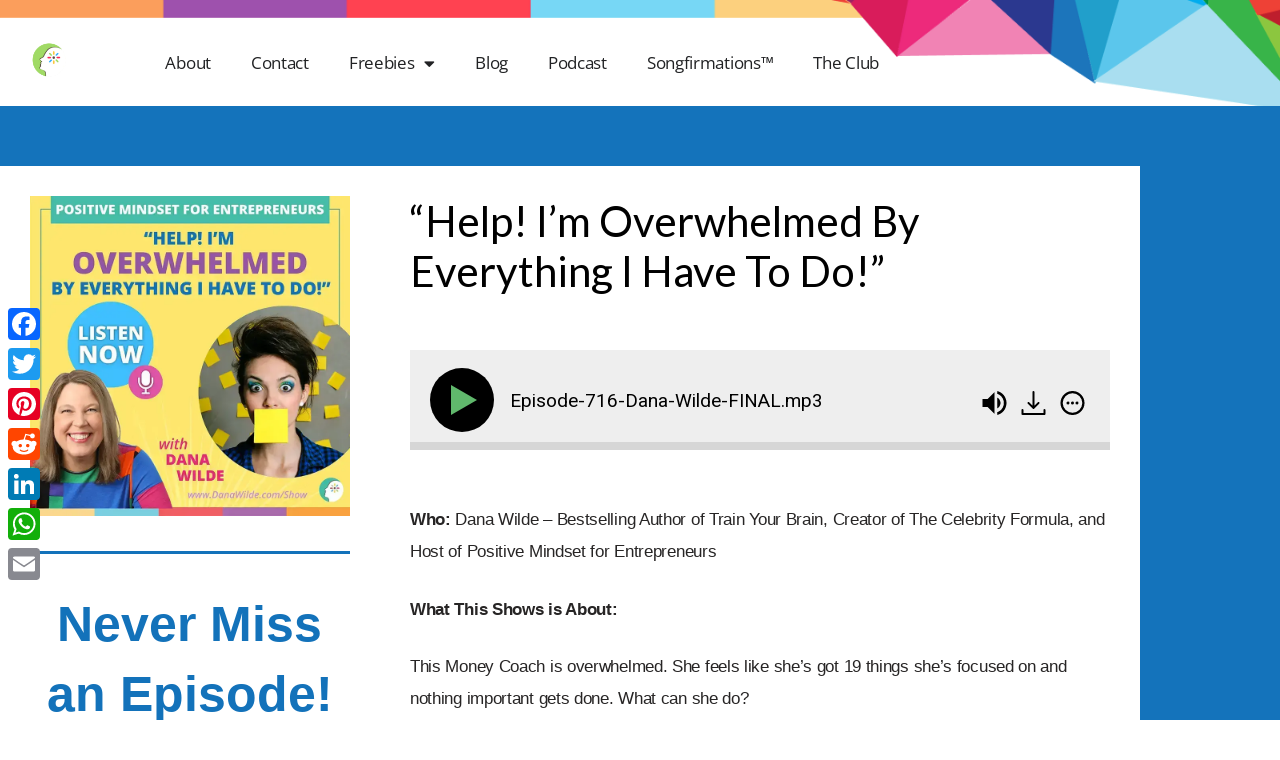

--- FILE ---
content_type: text/html; charset=UTF-8
request_url: https://danawilde.com/podcast/help-im-overwhelmed-by-everything-i-have-to-do/
body_size: 26608
content:
<!DOCTYPE html>
<html lang="en-US">
<head>
	<meta charset="UTF-8">
	
        <!--noptimize-->
        <script type = "text/javascript">

            // 
            // Get screen dimensions, device pixel ration and set in a cookie.
            // 
            
                            var screen_width = screen.width;
            
            var devicePixelRatio = window.devicePixelRatio ? window.devicePixelRatio : 1;

            document.cookie = 'resolution=' + screen_width + ',' + devicePixelRatio + '; SameSite=Strict; path=/';

        </script> 
        <!--/noptimize--> <meta name='robots' content='noindex, follow' />
<meta name="viewport" content="width=device-width, initial-scale=1">
	<!-- This site is optimized with the Yoast SEO Premium plugin v26.7 (Yoast SEO v26.7) - https://yoast.com/wordpress/plugins/seo/ -->
	<title>&quot;Help! I&#039;m Overwhelmed By Everything I Have To Do!&quot; &#8212; Dana Wilde</title>
	<meta name="description" content="If you&#039;re overwhelmed and feel like you&#039;ve got 19 things to do and nothing is getting done then ..." />
	<meta property="og:locale" content="en_US" />
	<meta property="og:type" content="article" />
	<meta property="og:title" content="&quot;Help! I&#039;m Overwhelmed By Everything I Have To Do!&quot;" />
	<meta property="og:description" content="If you&#039;re overwhelmed and feel like you&#039;ve got 19 things to do and nothing is getting done then ..." />
	<meta property="og:url" content="https://danawilde.com/podcast/help-im-overwhelmed-by-everything-i-have-to-do/" />
	<meta property="og:site_name" content="Dana Wilde" />
	<meta property="article:publisher" content="https://www.facebook.com/themindaware" />
	<meta property="og:image" content="https://danawilde.com/wp-content/uploads/2021/12/0716_Positive_Mindset_for_Entrepreneurs_Dana_Wilde_Square.png" />
	<meta property="og:image:width" content="800" />
	<meta property="og:image:height" content="800" />
	<meta property="og:image:type" content="image/png" />
	<meta name="twitter:card" content="summary_large_image" />
	<meta name="twitter:site" content="@dana_wilde" />
	<meta name="twitter:label1" content="Est. reading time" />
	<meta name="twitter:data1" content="1 minute" />
	<script type="application/ld+json" class="yoast-schema-graph">{"@context":"https://schema.org","@graph":[{"@type":"WebPage","@id":"https://danawilde.com/podcast/help-im-overwhelmed-by-everything-i-have-to-do/","url":"https://danawilde.com/podcast/help-im-overwhelmed-by-everything-i-have-to-do/","name":"\"Help! I'm Overwhelmed By Everything I Have To Do!\" &#8212; Dana Wilde","isPartOf":{"@id":"https://danawilde.com/#website"},"primaryImageOfPage":{"@id":"https://danawilde.com/podcast/help-im-overwhelmed-by-everything-i-have-to-do/#primaryimage"},"image":{"@id":"https://danawilde.com/podcast/help-im-overwhelmed-by-everything-i-have-to-do/#primaryimage"},"thumbnailUrl":"https://danawilde.com/wp-content/uploads/2021/12/0716_Positive_Mindset_for_Entrepreneurs_Dana_Wilde_Square.webp","datePublished":"2021-12-07T06:00:15+00:00","description":"If you're overwhelmed and feel like you've got 19 things to do and nothing is getting done then ...","breadcrumb":{"@id":"https://danawilde.com/podcast/help-im-overwhelmed-by-everything-i-have-to-do/#breadcrumb"},"inLanguage":"en-US","potentialAction":[{"@type":"ReadAction","target":["https://danawilde.com/podcast/help-im-overwhelmed-by-everything-i-have-to-do/"]}]},{"@type":"ImageObject","inLanguage":"en-US","@id":"https://danawilde.com/podcast/help-im-overwhelmed-by-everything-i-have-to-do/#primaryimage","url":"https://danawilde.com/wp-content/uploads/2021/12/0716_Positive_Mindset_for_Entrepreneurs_Dana_Wilde_Square.webp","contentUrl":"https://danawilde.com/wp-content/uploads/2021/12/0716_Positive_Mindset_for_Entrepreneurs_Dana_Wilde_Square.webp","width":800,"height":800},{"@type":"BreadcrumbList","@id":"https://danawilde.com/podcast/help-im-overwhelmed-by-everything-i-have-to-do/#breadcrumb","itemListElement":[{"@type":"ListItem","position":1,"name":"Home","item":"https://danawilde.com/"},{"@type":"ListItem","position":2,"name":"Podcasts","item":"https://danawilde.com/podcast/"},{"@type":"ListItem","position":3,"name":"&#8220;Help! I&#8217;m Overwhelmed By Everything I Have To Do!&#8221;"}]},{"@type":"WebSite","@id":"https://danawilde.com/#website","url":"https://danawilde.com/","name":"Dana Wilde","description":"Positive Mindset for Entrepreneurs","publisher":{"@id":"https://danawilde.com/#organization"},"alternateName":"Dana Wilde","potentialAction":[{"@type":"SearchAction","target":{"@type":"EntryPoint","urlTemplate":"https://danawilde.com/?s={search_term_string}"},"query-input":{"@type":"PropertyValueSpecification","valueRequired":true,"valueName":"search_term_string"}}],"inLanguage":"en-US"},{"@type":"Organization","@id":"https://danawilde.com/#organization","name":"Dana Wilde","alternateName":"Dana Wilde","url":"https://danawilde.com/","logo":{"@type":"ImageObject","inLanguage":"en-US","@id":"https://danawilde.com/#/schema/logo/image/","url":"https://danawilde.com/wp-content/uploads/2019/06/DanaWilde_TrainYourBrain_RevisedLogo.png","contentUrl":"https://danawilde.com/wp-content/uploads/2019/06/DanaWilde_TrainYourBrain_RevisedLogo.png","width":9901,"height":3600,"caption":"Dana Wilde"},"image":{"@id":"https://danawilde.com/#/schema/logo/image/"},"sameAs":["https://www.facebook.com/themindaware","https://x.com/dana_wilde","https://www.instagram.com/dana_wilde/","https://www.linkedin.com/in/danawilde/","https://www.pinterest.com/themindaware/","https://www.youtube.com/@Dana_Wilde"],"description":"Dana Wilde is a mindset mentor for entrepreneurs ready to grow their businesses. She empowers heart-led business owners to grow thriving, joyful businesses, without burnout or tech overwhelm. Through her “Train Your Brain” approach, Dana helps solopreneurs shift their thinking, tap into intentional action, and unlock faster, joy-filled business growth. With a focus on positive psychology, mantras, and the reticular activating system, Dana’s teachings show that success isn’t about hustle, it’s about alignment. Follow Dana Wilde for uplifting content, weekly videos, and practical tools to grow with happiness and purpose. She’ll help you manifest abundance, unlock confidence, and build a business aligned with who you truly are.","telephone":"888-460-3262"}]}</script>
	<!-- / Yoast SEO Premium plugin. -->


<link rel='dns-prefetch' href='//static.addtoany.com' />
<link rel="alternate" type="application/rss+xml" title="Dana Wilde &raquo; Feed" href="https://danawilde.com/feed/" />
<link rel="alternate" type="application/rss+xml" title="Dana Wilde &raquo; Comments Feed" href="https://danawilde.com/comments/feed/" />
<link rel="alternate" title="oEmbed (JSON)" type="application/json+oembed" href="https://danawilde.com/wp-json/oembed/1.0/embed?url=https%3A%2F%2Fdanawilde.com%2Fpodcast%2Fhelp-im-overwhelmed-by-everything-i-have-to-do%2F" />
<link rel="alternate" title="oEmbed (XML)" type="text/xml+oembed" href="https://danawilde.com/wp-json/oembed/1.0/embed?url=https%3A%2F%2Fdanawilde.com%2Fpodcast%2Fhelp-im-overwhelmed-by-everything-i-have-to-do%2F&#038;format=xml" />
<style id='wp-img-auto-sizes-contain-inline-css'>
img:is([sizes=auto i],[sizes^="auto," i]){contain-intrinsic-size:3000px 1500px}
/*# sourceURL=wp-img-auto-sizes-contain-inline-css */
</style>
<link rel='stylesheet' id='font-awesome-5-all-css' href='https://danawilde.com/wp-content/plugins/elementor/assets/lib/font-awesome/css/all.min.css?ver=3.34.1' media='all' />
<link rel='stylesheet' id='font-awesome-4-shim-css' href='https://danawilde.com/wp-content/plugins/elementor/assets/lib/font-awesome/css/v4-shims.min.css?ver=3.34.1' media='all' />
<style id='wp-emoji-styles-inline-css'>

	img.wp-smiley, img.emoji {
		display: inline !important;
		border: none !important;
		box-shadow: none !important;
		height: 1em !important;
		width: 1em !important;
		margin: 0 0.07em !important;
		vertical-align: -0.1em !important;
		background: none !important;
		padding: 0 !important;
	}
/*# sourceURL=wp-emoji-styles-inline-css */
</style>
<link rel='stylesheet' id='wp-block-library-css' href='https://danawilde.com/wp-includes/css/dist/block-library/style.min.css?ver=6.9' media='all' />
<style id='classic-theme-styles-inline-css'>
/*! This file is auto-generated */
.wp-block-button__link{color:#fff;background-color:#32373c;border-radius:9999px;box-shadow:none;text-decoration:none;padding:calc(.667em + 2px) calc(1.333em + 2px);font-size:1.125em}.wp-block-file__button{background:#32373c;color:#fff;text-decoration:none}
/*# sourceURL=/wp-includes/css/classic-themes.min.css */
</style>
<style id='global-styles-inline-css'>
:root{--wp--preset--aspect-ratio--square: 1;--wp--preset--aspect-ratio--4-3: 4/3;--wp--preset--aspect-ratio--3-4: 3/4;--wp--preset--aspect-ratio--3-2: 3/2;--wp--preset--aspect-ratio--2-3: 2/3;--wp--preset--aspect-ratio--16-9: 16/9;--wp--preset--aspect-ratio--9-16: 9/16;--wp--preset--color--black: #000000;--wp--preset--color--cyan-bluish-gray: #abb8c3;--wp--preset--color--white: #ffffff;--wp--preset--color--pale-pink: #f78da7;--wp--preset--color--vivid-red: #cf2e2e;--wp--preset--color--luminous-vivid-orange: #ff6900;--wp--preset--color--luminous-vivid-amber: #fcb900;--wp--preset--color--light-green-cyan: #7bdcb5;--wp--preset--color--vivid-green-cyan: #00d084;--wp--preset--color--pale-cyan-blue: #8ed1fc;--wp--preset--color--vivid-cyan-blue: #0693e3;--wp--preset--color--vivid-purple: #9b51e0;--wp--preset--color--contrast: var(--contrast);--wp--preset--color--contrast-2: var(--contrast-2);--wp--preset--color--contrast-3: var(--contrast-3);--wp--preset--color--base: var(--base);--wp--preset--color--base-2: var(--base-2);--wp--preset--color--base-3: var(--base-3);--wp--preset--color--accent: var(--accent);--wp--preset--gradient--vivid-cyan-blue-to-vivid-purple: linear-gradient(135deg,rgb(6,147,227) 0%,rgb(155,81,224) 100%);--wp--preset--gradient--light-green-cyan-to-vivid-green-cyan: linear-gradient(135deg,rgb(122,220,180) 0%,rgb(0,208,130) 100%);--wp--preset--gradient--luminous-vivid-amber-to-luminous-vivid-orange: linear-gradient(135deg,rgb(252,185,0) 0%,rgb(255,105,0) 100%);--wp--preset--gradient--luminous-vivid-orange-to-vivid-red: linear-gradient(135deg,rgb(255,105,0) 0%,rgb(207,46,46) 100%);--wp--preset--gradient--very-light-gray-to-cyan-bluish-gray: linear-gradient(135deg,rgb(238,238,238) 0%,rgb(169,184,195) 100%);--wp--preset--gradient--cool-to-warm-spectrum: linear-gradient(135deg,rgb(74,234,220) 0%,rgb(151,120,209) 20%,rgb(207,42,186) 40%,rgb(238,44,130) 60%,rgb(251,105,98) 80%,rgb(254,248,76) 100%);--wp--preset--gradient--blush-light-purple: linear-gradient(135deg,rgb(255,206,236) 0%,rgb(152,150,240) 100%);--wp--preset--gradient--blush-bordeaux: linear-gradient(135deg,rgb(254,205,165) 0%,rgb(254,45,45) 50%,rgb(107,0,62) 100%);--wp--preset--gradient--luminous-dusk: linear-gradient(135deg,rgb(255,203,112) 0%,rgb(199,81,192) 50%,rgb(65,88,208) 100%);--wp--preset--gradient--pale-ocean: linear-gradient(135deg,rgb(255,245,203) 0%,rgb(182,227,212) 50%,rgb(51,167,181) 100%);--wp--preset--gradient--electric-grass: linear-gradient(135deg,rgb(202,248,128) 0%,rgb(113,206,126) 100%);--wp--preset--gradient--midnight: linear-gradient(135deg,rgb(2,3,129) 0%,rgb(40,116,252) 100%);--wp--preset--font-size--small: 13px;--wp--preset--font-size--medium: 20px;--wp--preset--font-size--large: 36px;--wp--preset--font-size--x-large: 42px;--wp--preset--spacing--20: 0.44rem;--wp--preset--spacing--30: 0.67rem;--wp--preset--spacing--40: 1rem;--wp--preset--spacing--50: 1.5rem;--wp--preset--spacing--60: 2.25rem;--wp--preset--spacing--70: 3.38rem;--wp--preset--spacing--80: 5.06rem;--wp--preset--shadow--natural: 6px 6px 9px rgba(0, 0, 0, 0.2);--wp--preset--shadow--deep: 12px 12px 50px rgba(0, 0, 0, 0.4);--wp--preset--shadow--sharp: 6px 6px 0px rgba(0, 0, 0, 0.2);--wp--preset--shadow--outlined: 6px 6px 0px -3px rgb(255, 255, 255), 6px 6px rgb(0, 0, 0);--wp--preset--shadow--crisp: 6px 6px 0px rgb(0, 0, 0);}:where(.is-layout-flex){gap: 0.5em;}:where(.is-layout-grid){gap: 0.5em;}body .is-layout-flex{display: flex;}.is-layout-flex{flex-wrap: wrap;align-items: center;}.is-layout-flex > :is(*, div){margin: 0;}body .is-layout-grid{display: grid;}.is-layout-grid > :is(*, div){margin: 0;}:where(.wp-block-columns.is-layout-flex){gap: 2em;}:where(.wp-block-columns.is-layout-grid){gap: 2em;}:where(.wp-block-post-template.is-layout-flex){gap: 1.25em;}:where(.wp-block-post-template.is-layout-grid){gap: 1.25em;}.has-black-color{color: var(--wp--preset--color--black) !important;}.has-cyan-bluish-gray-color{color: var(--wp--preset--color--cyan-bluish-gray) !important;}.has-white-color{color: var(--wp--preset--color--white) !important;}.has-pale-pink-color{color: var(--wp--preset--color--pale-pink) !important;}.has-vivid-red-color{color: var(--wp--preset--color--vivid-red) !important;}.has-luminous-vivid-orange-color{color: var(--wp--preset--color--luminous-vivid-orange) !important;}.has-luminous-vivid-amber-color{color: var(--wp--preset--color--luminous-vivid-amber) !important;}.has-light-green-cyan-color{color: var(--wp--preset--color--light-green-cyan) !important;}.has-vivid-green-cyan-color{color: var(--wp--preset--color--vivid-green-cyan) !important;}.has-pale-cyan-blue-color{color: var(--wp--preset--color--pale-cyan-blue) !important;}.has-vivid-cyan-blue-color{color: var(--wp--preset--color--vivid-cyan-blue) !important;}.has-vivid-purple-color{color: var(--wp--preset--color--vivid-purple) !important;}.has-black-background-color{background-color: var(--wp--preset--color--black) !important;}.has-cyan-bluish-gray-background-color{background-color: var(--wp--preset--color--cyan-bluish-gray) !important;}.has-white-background-color{background-color: var(--wp--preset--color--white) !important;}.has-pale-pink-background-color{background-color: var(--wp--preset--color--pale-pink) !important;}.has-vivid-red-background-color{background-color: var(--wp--preset--color--vivid-red) !important;}.has-luminous-vivid-orange-background-color{background-color: var(--wp--preset--color--luminous-vivid-orange) !important;}.has-luminous-vivid-amber-background-color{background-color: var(--wp--preset--color--luminous-vivid-amber) !important;}.has-light-green-cyan-background-color{background-color: var(--wp--preset--color--light-green-cyan) !important;}.has-vivid-green-cyan-background-color{background-color: var(--wp--preset--color--vivid-green-cyan) !important;}.has-pale-cyan-blue-background-color{background-color: var(--wp--preset--color--pale-cyan-blue) !important;}.has-vivid-cyan-blue-background-color{background-color: var(--wp--preset--color--vivid-cyan-blue) !important;}.has-vivid-purple-background-color{background-color: var(--wp--preset--color--vivid-purple) !important;}.has-black-border-color{border-color: var(--wp--preset--color--black) !important;}.has-cyan-bluish-gray-border-color{border-color: var(--wp--preset--color--cyan-bluish-gray) !important;}.has-white-border-color{border-color: var(--wp--preset--color--white) !important;}.has-pale-pink-border-color{border-color: var(--wp--preset--color--pale-pink) !important;}.has-vivid-red-border-color{border-color: var(--wp--preset--color--vivid-red) !important;}.has-luminous-vivid-orange-border-color{border-color: var(--wp--preset--color--luminous-vivid-orange) !important;}.has-luminous-vivid-amber-border-color{border-color: var(--wp--preset--color--luminous-vivid-amber) !important;}.has-light-green-cyan-border-color{border-color: var(--wp--preset--color--light-green-cyan) !important;}.has-vivid-green-cyan-border-color{border-color: var(--wp--preset--color--vivid-green-cyan) !important;}.has-pale-cyan-blue-border-color{border-color: var(--wp--preset--color--pale-cyan-blue) !important;}.has-vivid-cyan-blue-border-color{border-color: var(--wp--preset--color--vivid-cyan-blue) !important;}.has-vivid-purple-border-color{border-color: var(--wp--preset--color--vivid-purple) !important;}.has-vivid-cyan-blue-to-vivid-purple-gradient-background{background: var(--wp--preset--gradient--vivid-cyan-blue-to-vivid-purple) !important;}.has-light-green-cyan-to-vivid-green-cyan-gradient-background{background: var(--wp--preset--gradient--light-green-cyan-to-vivid-green-cyan) !important;}.has-luminous-vivid-amber-to-luminous-vivid-orange-gradient-background{background: var(--wp--preset--gradient--luminous-vivid-amber-to-luminous-vivid-orange) !important;}.has-luminous-vivid-orange-to-vivid-red-gradient-background{background: var(--wp--preset--gradient--luminous-vivid-orange-to-vivid-red) !important;}.has-very-light-gray-to-cyan-bluish-gray-gradient-background{background: var(--wp--preset--gradient--very-light-gray-to-cyan-bluish-gray) !important;}.has-cool-to-warm-spectrum-gradient-background{background: var(--wp--preset--gradient--cool-to-warm-spectrum) !important;}.has-blush-light-purple-gradient-background{background: var(--wp--preset--gradient--blush-light-purple) !important;}.has-blush-bordeaux-gradient-background{background: var(--wp--preset--gradient--blush-bordeaux) !important;}.has-luminous-dusk-gradient-background{background: var(--wp--preset--gradient--luminous-dusk) !important;}.has-pale-ocean-gradient-background{background: var(--wp--preset--gradient--pale-ocean) !important;}.has-electric-grass-gradient-background{background: var(--wp--preset--gradient--electric-grass) !important;}.has-midnight-gradient-background{background: var(--wp--preset--gradient--midnight) !important;}.has-small-font-size{font-size: var(--wp--preset--font-size--small) !important;}.has-medium-font-size{font-size: var(--wp--preset--font-size--medium) !important;}.has-large-font-size{font-size: var(--wp--preset--font-size--large) !important;}.has-x-large-font-size{font-size: var(--wp--preset--font-size--x-large) !important;}
:where(.wp-block-post-template.is-layout-flex){gap: 1.25em;}:where(.wp-block-post-template.is-layout-grid){gap: 1.25em;}
:where(.wp-block-term-template.is-layout-flex){gap: 1.25em;}:where(.wp-block-term-template.is-layout-grid){gap: 1.25em;}
:where(.wp-block-columns.is-layout-flex){gap: 2em;}:where(.wp-block-columns.is-layout-grid){gap: 2em;}
:root :where(.wp-block-pullquote){font-size: 1.5em;line-height: 1.6;}
/*# sourceURL=global-styles-inline-css */
</style>
<link rel='stylesheet' id='niche-frame-css' href='https://danawilde.com/wp-content/plugins/events-addon-for-elementor/assets/css/niche-frame.css?ver=1.0' media='all' />
<link rel='stylesheet' id='font-awesome-css' href='https://danawilde.com/wp-content/plugins/elementor/assets/lib/font-awesome/css/font-awesome.min.css?ver=4.7.0' media='all' />
<link rel='stylesheet' id='animate-css' href='https://danawilde.com/wp-content/plugins/events-addon-for-elementor/assets/css/animate.min.css?ver=3.7.2' media='all' />
<link rel='stylesheet' id='themify-icons-css' href='https://danawilde.com/wp-content/plugins/events-addon-for-elementor/assets/css/themify-icons.min.css?ver=1.0.0' media='all' />
<link rel='stylesheet' id='linea-css' href='https://danawilde.com/wp-content/plugins/events-addon-for-elementor/assets/css/linea.min.css?ver=1.0.0' media='all' />
<link rel='stylesheet' id='magnific-popup-css' href='https://danawilde.com/wp-content/plugins/events-addon-for-elementor/assets/css/magnific-popup.min.css?ver=1.0' media='all' />
<link rel='stylesheet' id='owl-carousel-css' href='https://danawilde.com/wp-content/plugins/events-addon-for-elementor/assets/css/owl.carousel.min.css?ver=2.3.4' media='all' />
<link rel='stylesheet' id='juxtapose-css' href='https://danawilde.com/wp-content/plugins/events-addon-for-elementor/assets/css/juxtapose.css?ver=1.0' media='all' />
<link rel='stylesheet' id='naevents-styles-css' href='https://danawilde.com/wp-content/plugins/events-addon-for-elementor/assets/css/styles.css?ver=1.8.2' media='all' />
<link rel='stylesheet' id='naevents-responsive-css' href='https://danawilde.com/wp-content/plugins/events-addon-for-elementor/assets/css/responsive.css?ver=1.8.2' media='all' />
<link rel='stylesheet' id='wcs-timetable-css' href='https://danawilde.com/wp-content/plugins/weekly-class/assets/front/css/timetable.css?ver=2.5.8.2' media='all' />
<style id='wcs-timetable-inline-css'>
.wcs-single__action .wcs-btn--action{color:rgba( 255,255,255,1);background-color:#BD322C}
/*# sourceURL=wcs-timetable-inline-css */
</style>
<link rel='stylesheet' id='ivory-search-styles-css' href='https://danawilde.com/wp-content/plugins/add-search-to-menu/public/css/ivory-search.min.css?ver=5.5.13' media='all' />
<link rel='stylesheet' id='cute-alert-css' href='https://danawilde.com/wp-content/plugins/metform/public/assets/lib/cute-alert/style.css?ver=4.1.0' media='all' />
<link rel='stylesheet' id='text-editor-style-css' href='https://danawilde.com/wp-content/plugins/metform/public/assets/css/text-editor.css?ver=4.1.0' media='all' />
<link rel='stylesheet' id='generate-widget-areas-css' href='https://danawilde.com/wp-content/themes/generatepress/assets/css/components/widget-areas.min.css?ver=3.6.1' media='all' />
<link rel='stylesheet' id='generate-style-css' href='https://danawilde.com/wp-content/themes/generatepress/assets/css/main.min.css?ver=3.6.1' media='all' />
<style id='generate-style-inline-css'>
body{background-color:var(--base-2);color:var(--contrast);}a{color:var(--accent);}a{text-decoration:underline;}.entry-title a, .site-branding a, a.button, .wp-block-button__link, .main-navigation a{text-decoration:none;}a:hover, a:focus, a:active{color:var(--contrast);}.wp-block-group__inner-container{max-width:1200px;margin-left:auto;margin-right:auto;}:root{--contrast:#222222;--contrast-2:#575760;--contrast-3:#b2b2be;--base:#f0f0f0;--base-2:#f7f8f9;--base-3:#ffffff;--accent:#1372BA;}:root .has-contrast-color{color:var(--contrast);}:root .has-contrast-background-color{background-color:var(--contrast);}:root .has-contrast-2-color{color:var(--contrast-2);}:root .has-contrast-2-background-color{background-color:var(--contrast-2);}:root .has-contrast-3-color{color:var(--contrast-3);}:root .has-contrast-3-background-color{background-color:var(--contrast-3);}:root .has-base-color{color:var(--base);}:root .has-base-background-color{background-color:var(--base);}:root .has-base-2-color{color:var(--base-2);}:root .has-base-2-background-color{background-color:var(--base-2);}:root .has-base-3-color{color:var(--base-3);}:root .has-base-3-background-color{background-color:var(--base-3);}:root .has-accent-color{color:var(--accent);}:root .has-accent-background-color{background-color:var(--accent);}h1{font-family:inherit;font-size:40px;}h1.entry-title{font-family:inherit;font-size:40px;}h2{font-family:inherit;font-size:30px;line-height:1.2em;}h2.entry-title{font-family:inherit;font-size:30px;}h3{font-family:inherit;font-size:25px;}h4{font-family:inherit;font-size:20px;}h5{font-family:inherit;font-size:18px;}h6{font-family:inherit;font-size:15px;}body, button, input, select, textarea{font-family:inherit;font-size:15px;}.top-bar{background-color:#636363;color:#ffffff;}.top-bar a{color:#ffffff;}.top-bar a:hover{color:#303030;}.site-header{background-color:var(--base-3);}.main-title a,.main-title a:hover{color:var(--contrast);}.site-description{color:var(--contrast-2);}.mobile-menu-control-wrapper .menu-toggle,.mobile-menu-control-wrapper .menu-toggle:hover,.mobile-menu-control-wrapper .menu-toggle:focus,.has-inline-mobile-toggle #site-navigation.toggled{background-color:rgba(0, 0, 0, 0.02);}.main-navigation,.main-navigation ul ul{background-color:var(--base-3);}.main-navigation .main-nav ul li a, .main-navigation .menu-toggle, .main-navigation .menu-bar-items{color:var(--contrast);}.main-navigation .main-nav ul li:not([class*="current-menu-"]):hover > a, .main-navigation .main-nav ul li:not([class*="current-menu-"]):focus > a, .main-navigation .main-nav ul li.sfHover:not([class*="current-menu-"]) > a, .main-navigation .menu-bar-item:hover > a, .main-navigation .menu-bar-item.sfHover > a{color:var(--accent);}button.menu-toggle:hover,button.menu-toggle:focus{color:var(--contrast);}.main-navigation .main-nav ul li[class*="current-menu-"] > a{color:var(--accent);}.navigation-search input[type="search"],.navigation-search input[type="search"]:active, .navigation-search input[type="search"]:focus, .main-navigation .main-nav ul li.search-item.active > a, .main-navigation .menu-bar-items .search-item.active > a{color:var(--accent);}.main-navigation ul ul{background-color:var(--base);}.separate-containers .inside-article, .separate-containers .comments-area, .separate-containers .page-header, .one-container .container, .separate-containers .paging-navigation, .inside-page-header{background-color:var(--base-3);}.inside-article a,.paging-navigation a,.comments-area a,.page-header a{color:var(--accent);}.inside-article a:hover,.paging-navigation a:hover,.comments-area a:hover,.page-header a:hover{color:#0e4975;}.entry-title a{color:var(--contrast);}.entry-title a:hover{color:var(--contrast-2);}.entry-meta{color:var(--contrast-2);}.entry-meta a{color:var(--accent);}.entry-meta a:hover{color:#0b4069;}.sidebar .widget{background-color:var(--base-3);}.footer-widgets{background-color:var(--base-3);}.site-info{background-color:var(--base-3);}input[type="text"],input[type="email"],input[type="url"],input[type="password"],input[type="search"],input[type="tel"],input[type="number"],textarea,select{color:var(--contrast);background-color:var(--base-2);border-color:var(--base);}input[type="text"]:focus,input[type="email"]:focus,input[type="url"]:focus,input[type="password"]:focus,input[type="search"]:focus,input[type="tel"]:focus,input[type="number"]:focus,textarea:focus,select:focus{color:var(--contrast);background-color:var(--base-2);border-color:var(--contrast-3);}button,html input[type="button"],input[type="reset"],input[type="submit"],a.button,a.wp-block-button__link:not(.has-background){color:#ffffff;background-color:#55555e;}button:hover,html input[type="button"]:hover,input[type="reset"]:hover,input[type="submit"]:hover,a.button:hover,button:focus,html input[type="button"]:focus,input[type="reset"]:focus,input[type="submit"]:focus,a.button:focus,a.wp-block-button__link:not(.has-background):active,a.wp-block-button__link:not(.has-background):focus,a.wp-block-button__link:not(.has-background):hover{color:#ffffff;background-color:#3f4047;}a.generate-back-to-top{background-color:rgba( 0,0,0,0.4 );color:#ffffff;}a.generate-back-to-top:hover,a.generate-back-to-top:focus{background-color:rgba( 0,0,0,0.6 );color:#ffffff;}:root{--gp-search-modal-bg-color:var(--base-3);--gp-search-modal-text-color:var(--contrast);--gp-search-modal-overlay-bg-color:rgba(0,0,0,0.2);}@media (max-width:768px){.main-navigation .menu-bar-item:hover > a, .main-navigation .menu-bar-item.sfHover > a{background:none;color:var(--contrast);}}.nav-below-header .main-navigation .inside-navigation.grid-container, .nav-above-header .main-navigation .inside-navigation.grid-container{padding:0px 20px 0px 20px;}.site-main .wp-block-group__inner-container{padding:40px;}.separate-containers .paging-navigation{padding-top:20px;padding-bottom:20px;}.entry-content .alignwide, body:not(.no-sidebar) .entry-content .alignfull{margin-left:-40px;width:calc(100% + 80px);max-width:calc(100% + 80px);}.rtl .menu-item-has-children .dropdown-menu-toggle{padding-left:20px;}.rtl .main-navigation .main-nav ul li.menu-item-has-children > a{padding-right:20px;}@media (max-width:768px){.separate-containers .inside-article, .separate-containers .comments-area, .separate-containers .page-header, .separate-containers .paging-navigation, .one-container .site-content, .inside-page-header{padding:30px;}.site-main .wp-block-group__inner-container{padding:30px;}.inside-top-bar{padding-right:30px;padding-left:30px;}.inside-header{padding-right:30px;padding-left:30px;}.widget-area .widget{padding-top:30px;padding-right:30px;padding-bottom:30px;padding-left:30px;}.footer-widgets-container{padding-top:30px;padding-right:30px;padding-bottom:30px;padding-left:30px;}.inside-site-info{padding-right:30px;padding-left:30px;}.entry-content .alignwide, body:not(.no-sidebar) .entry-content .alignfull{margin-left:-30px;width:calc(100% + 60px);max-width:calc(100% + 60px);}.one-container .site-main .paging-navigation{margin-bottom:20px;}}/* End cached CSS */.is-right-sidebar{width:30%;}.is-left-sidebar{width:30%;}.site-content .content-area{width:70%;}@media (max-width:768px){.main-navigation .menu-toggle,.sidebar-nav-mobile:not(#sticky-placeholder){display:block;}.main-navigation ul,.gen-sidebar-nav,.main-navigation:not(.slideout-navigation):not(.toggled) .main-nav > ul,.has-inline-mobile-toggle #site-navigation .inside-navigation > *:not(.navigation-search):not(.main-nav){display:none;}.nav-align-right .inside-navigation,.nav-align-center .inside-navigation{justify-content:space-between;}.has-inline-mobile-toggle .mobile-menu-control-wrapper{display:flex;flex-wrap:wrap;}.has-inline-mobile-toggle .inside-header{flex-direction:row;text-align:left;flex-wrap:wrap;}.has-inline-mobile-toggle .header-widget,.has-inline-mobile-toggle #site-navigation{flex-basis:100%;}.nav-float-left .has-inline-mobile-toggle #site-navigation{order:10;}}
.elementor-template-full-width .site-content{display:block;}
/*# sourceURL=generate-style-inline-css */
</style>
<link rel='stylesheet' id='elementor-frontend-css' href='https://danawilde.com/wp-content/plugins/elementor/assets/css/frontend.min.css?ver=3.34.1' media='all' />
<style id='elementor-frontend-inline-css'>
.elementor-kit-17074{--e-global-color-primary:#272525;--e-global-color-secondary:#212224;--e-global-color-text:#54595F;--e-global-color-accent:#FFFFFF;--e-global-color-42a8ec7:#FF3F60;--e-global-color-c65a16e:#1372BA;--e-global-color-49baa71:#9754A5;--e-global-color-41f8329:#24BCB8;--e-global-color-9e65452:#FFE66E;--e-global-color-ff1a31f:#B8B8B86E;--e-global-color-78746ff:#A7AFBD;--e-global-color-05a7093:#E9E9E98F;--e-global-color-89b76ba:#FFDC003B;--e-global-color-45b791b:#2B2B5D;--e-global-color-b327e71:#F7F9FD;--e-global-color-a0a57ba:#40C0FF;--e-global-color-43e9c2c:#FFA33C;--e-global-typography-primary-font-family:"Lato";--e-global-typography-primary-font-size:80px;--e-global-typography-primary-font-weight:900;--e-global-typography-primary-line-height:1.2em;--e-global-typography-primary-letter-spacing:0px;--e-global-typography-secondary-font-family:"Roboto";--e-global-typography-secondary-font-size:50px;--e-global-typography-secondary-font-weight:800;--e-global-typography-secondary-line-height:1.4em;--e-global-typography-secondary-letter-spacing:0px;--e-global-typography-text-font-family:"Open Sans";--e-global-typography-text-font-size:17px;--e-global-typography-text-font-weight:400;--e-global-typography-text-text-transform:none;--e-global-typography-text-line-height:1.9em;--e-global-typography-text-letter-spacing:-0.3px;--e-global-typography-accent-font-family:"Lato";--e-global-typography-accent-font-size:14px;--e-global-typography-accent-font-weight:600;--e-global-typography-accent-text-transform:uppercase;--e-global-typography-accent-letter-spacing:2px;--e-global-typography-accent-word-spacing:0.2em;--e-global-typography-db39fb3-font-family:"Lato";--e-global-typography-db39fb3-font-size:38px;--e-global-typography-db39fb3-font-weight:600;--e-global-typography-db39fb3-line-height:1.5em;--e-global-typography-db39fb3-letter-spacing:-0.2px;--e-global-typography-19c4c31-font-family:"Lato";--e-global-typography-19c4c31-font-size:22px;--e-global-typography-19c4c31-font-weight:600;--e-global-typography-19c4c31-line-height:1.5em;--e-global-typography-19c4c31-letter-spacing:-0.2px;--e-global-typography-bbdcc5e-font-family:"Roboto";--e-global-typography-bbdcc5e-font-size:20px;--e-global-typography-bbdcc5e-font-weight:600;--e-global-typography-bbdcc5e-text-transform:none;--e-global-typography-bbdcc5e-line-height:1.5em;--e-global-typography-bbdcc5e-letter-spacing:-0.2px;--e-global-typography-dd86d30-font-family:"Roboto";--e-global-typography-dd86d30-font-size:15px;--e-global-typography-dd86d30-font-weight:500;--e-global-typography-dd86d30-text-transform:none;--e-global-typography-dd86d30-line-height:1.8em;--e-global-typography-dd86d30-letter-spacing:-0.2px;--e-global-typography-ae770e6-font-family:"Roboto";--e-global-typography-ae770e6-font-size:12px;--e-global-typography-ae770e6-font-weight:300;--e-global-typography-ae770e6-letter-spacing:1px;--e-global-typography-e1f1a99-font-family:"Lato";--e-global-typography-e1f1a99-font-size:13px;--e-global-typography-e1f1a99-font-weight:600;--e-global-typography-e1f1a99-text-transform:uppercase;--e-global-typography-e1f1a99-line-height:1.4em;--e-global-typography-e1f1a99-letter-spacing:2px;--e-global-typography-554c25e-font-family:"Open Sans";--e-global-typography-554c25e-font-size:14px;--e-global-typography-554c25e-font-weight:400;--e-global-typography-554c25e-line-height:1.6em;--e-global-typography-f4734e2-font-family:"Open Sans";--e-global-typography-f4734e2-font-size:17px;--e-global-typography-f4734e2-font-weight:500;--e-global-typography-f4734e2-letter-spacing:0.5px;--e-global-typography-714ded7-font-family:"Open Sans";--e-global-typography-714ded7-font-size:25px;--e-global-typography-714ded7-font-weight:400;--e-global-typography-714ded7-line-height:1.5em;--e-global-typography-714ded7-letter-spacing:-0.2px;--e-global-typography-81275b1-font-family:"Open Sans";--e-global-typography-81275b1-font-size:40px;--e-global-typography-81275b1-font-weight:600;--e-global-typography-81275b1-line-height:1.5em;--e-global-typography-81275b1-letter-spacing:-0.2px;--e-global-typography-6030ff4-font-family:"Poppins";--e-global-typography-6030ff4-font-size:40px;--e-global-typography-6030ff4-font-weight:300;--e-global-typography-6030ff4-line-height:1.5em;--e-global-typography-6030ff4-letter-spacing:-0.2px;--e-global-typography-a2ee4e0-font-family:"Open Sans";--e-global-typography-a2ee4e0-font-size:85px;--e-global-typography-a2ee4e0-font-weight:600;--e-global-typography-a2ee4e0-text-transform:uppercase;--e-global-typography-a2ee4e0-line-height:1.2em;--e-global-typography-a2ee4e0-letter-spacing:0px;--e-global-typography-51f4866-font-family:"Open Sans";--e-global-typography-51f4866-font-size:80px;--e-global-typography-51f4866-font-weight:600;--e-global-typography-51f4866-text-transform:uppercase;--e-global-typography-51f4866-line-height:1.1em;--e-global-typography-51f4866-letter-spacing:0px;color:var( --e-global-color-primary );font-family:var( --e-global-typography-text-font-family ), Sans-serif;font-size:var( --e-global-typography-text-font-size );font-weight:var( --e-global-typography-text-font-weight );text-transform:var( --e-global-typography-text-text-transform );line-height:var( --e-global-typography-text-line-height );letter-spacing:var( --e-global-typography-text-letter-spacing );}.elementor-kit-17074 button,.elementor-kit-17074 input[type="button"],.elementor-kit-17074 input[type="submit"],.elementor-kit-17074 .elementor-button{background-color:var( --e-global-color-secondary );font-family:var( --e-global-typography-accent-font-family ), Sans-serif;font-size:var( --e-global-typography-accent-font-size );font-weight:var( --e-global-typography-accent-font-weight );text-transform:var( --e-global-typography-accent-text-transform );letter-spacing:var( --e-global-typography-accent-letter-spacing );word-spacing:var( --e-global-typography-accent-word-spacing );color:var( --e-global-color-accent );border-radius:10px 10px 10px 10px;padding:20px 40px 20px 40px;}.elementor-kit-17074 button:hover,.elementor-kit-17074 button:focus,.elementor-kit-17074 input[type="button"]:hover,.elementor-kit-17074 input[type="button"]:focus,.elementor-kit-17074 input[type="submit"]:hover,.elementor-kit-17074 input[type="submit"]:focus,.elementor-kit-17074 .elementor-button:hover,.elementor-kit-17074 .elementor-button:focus{background-color:var( --e-global-color-9e65452 );color:var( --e-global-color-accent );}.elementor-kit-17074 e-page-transition{background-color:#FFBC7D;}.elementor-kit-17074 a{color:var( --e-global-color-secondary );}.elementor-kit-17074 h1{color:var( --e-global-color-primary );font-family:var( --e-global-typography-primary-font-family ), Sans-serif;font-size:var( --e-global-typography-primary-font-size );font-weight:var( --e-global-typography-primary-font-weight );line-height:var( --e-global-typography-primary-line-height );letter-spacing:var( --e-global-typography-primary-letter-spacing );}.elementor-kit-17074 h2{color:var( --e-global-color-primary );font-family:var( --e-global-typography-secondary-font-family ), Sans-serif;font-size:var( --e-global-typography-secondary-font-size );font-weight:var( --e-global-typography-secondary-font-weight );line-height:var( --e-global-typography-secondary-line-height );letter-spacing:var( --e-global-typography-secondary-letter-spacing );}.elementor-kit-17074 h3{color:var( --e-global-color-primary );font-family:var( --e-global-typography-db39fb3-font-family ), Sans-serif;font-size:var( --e-global-typography-db39fb3-font-size );font-weight:var( --e-global-typography-db39fb3-font-weight );line-height:var( --e-global-typography-db39fb3-line-height );letter-spacing:var( --e-global-typography-db39fb3-letter-spacing );word-spacing:var( --e-global-typography-db39fb3-word-spacing );}.elementor-kit-17074 h4{color:var( --e-global-color-primary );font-family:var( --e-global-typography-19c4c31-font-family ), Sans-serif;font-size:var( --e-global-typography-19c4c31-font-size );font-weight:var( --e-global-typography-19c4c31-font-weight );line-height:var( --e-global-typography-19c4c31-line-height );letter-spacing:var( --e-global-typography-19c4c31-letter-spacing );}.elementor-kit-17074 h5{color:var( --e-global-color-primary );font-family:var( --e-global-typography-bbdcc5e-font-family ), Sans-serif;font-size:var( --e-global-typography-bbdcc5e-font-size );font-weight:var( --e-global-typography-bbdcc5e-font-weight );text-transform:var( --e-global-typography-bbdcc5e-text-transform );line-height:var( --e-global-typography-bbdcc5e-line-height );letter-spacing:var( --e-global-typography-bbdcc5e-letter-spacing );word-spacing:var( --e-global-typography-bbdcc5e-word-spacing );}.elementor-kit-17074 h6{color:var( --e-global-color-secondary );font-family:var( --e-global-typography-dd86d30-font-family ), Sans-serif;font-size:var( --e-global-typography-dd86d30-font-size );font-weight:var( --e-global-typography-dd86d30-font-weight );text-transform:var( --e-global-typography-dd86d30-text-transform );line-height:var( --e-global-typography-dd86d30-line-height );letter-spacing:var( --e-global-typography-dd86d30-letter-spacing );word-spacing:var( --e-global-typography-dd86d30-word-spacing );}.elementor-kit-17074 label{color:var( --e-global-color-secondary );font-family:var( --e-global-typography-text-font-family ), Sans-serif;font-size:var( --e-global-typography-text-font-size );font-weight:var( --e-global-typography-text-font-weight );text-transform:var( --e-global-typography-text-text-transform );line-height:var( --e-global-typography-text-line-height );letter-spacing:var( --e-global-typography-text-letter-spacing );}.elementor-kit-17074 input:not([type="button"]):not([type="submit"]),.elementor-kit-17074 textarea,.elementor-kit-17074 .elementor-field-textual{font-family:var( --e-global-typography-accent-font-family ), Sans-serif;font-size:var( --e-global-typography-accent-font-size );font-weight:var( --e-global-typography-accent-font-weight );text-transform:var( --e-global-typography-accent-text-transform );letter-spacing:var( --e-global-typography-accent-letter-spacing );word-spacing:var( --e-global-typography-accent-word-spacing );border-radius:0px 0px 0px 0px;padding:20px 20px 20px 20px;}.elementor-section.elementor-section-boxed > .elementor-container{max-width:1140px;}.e-con{--container-max-width:1140px;}.elementor-widget:not(:last-child){margin-block-end:20px;}.elementor-element{--widgets-spacing:20px 20px;--widgets-spacing-row:20px;--widgets-spacing-column:20px;}{}h1.entry-title{display:var(--page-title-display);}@media(max-width:1024px){.elementor-kit-17074{--e-global-typography-primary-font-size:50px;--e-global-typography-secondary-font-size:40px;--e-global-typography-text-font-size:15px;--e-global-typography-accent-font-size:13px;--e-global-typography-db39fb3-font-size:30px;--e-global-typography-19c4c31-font-size:19px;--e-global-typography-bbdcc5e-font-size:17px;--e-global-typography-dd86d30-font-size:15px;--e-global-typography-e1f1a99-font-size:13px;--e-global-typography-554c25e-font-size:13px;--e-global-typography-f4734e2-font-size:17px;--e-global-typography-714ded7-font-size:22px;--e-global-typography-81275b1-font-size:30px;--e-global-typography-6030ff4-font-size:31px;--e-global-typography-a2ee4e0-font-size:65px;--e-global-typography-51f4866-font-size:50px;font-size:var( --e-global-typography-text-font-size );line-height:var( --e-global-typography-text-line-height );letter-spacing:var( --e-global-typography-text-letter-spacing );}.elementor-kit-17074 h1{font-size:var( --e-global-typography-primary-font-size );line-height:var( --e-global-typography-primary-line-height );letter-spacing:var( --e-global-typography-primary-letter-spacing );}.elementor-kit-17074 h2{font-size:var( --e-global-typography-secondary-font-size );line-height:var( --e-global-typography-secondary-line-height );letter-spacing:var( --e-global-typography-secondary-letter-spacing );}.elementor-kit-17074 h3{font-size:var( --e-global-typography-db39fb3-font-size );line-height:var( --e-global-typography-db39fb3-line-height );letter-spacing:var( --e-global-typography-db39fb3-letter-spacing );word-spacing:var( --e-global-typography-db39fb3-word-spacing );}.elementor-kit-17074 h4{font-size:var( --e-global-typography-19c4c31-font-size );line-height:var( --e-global-typography-19c4c31-line-height );letter-spacing:var( --e-global-typography-19c4c31-letter-spacing );}.elementor-kit-17074 h5{font-size:var( --e-global-typography-bbdcc5e-font-size );line-height:var( --e-global-typography-bbdcc5e-line-height );letter-spacing:var( --e-global-typography-bbdcc5e-letter-spacing );word-spacing:var( --e-global-typography-bbdcc5e-word-spacing );}.elementor-kit-17074 h6{font-size:var( --e-global-typography-dd86d30-font-size );line-height:var( --e-global-typography-dd86d30-line-height );letter-spacing:var( --e-global-typography-dd86d30-letter-spacing );word-spacing:var( --e-global-typography-dd86d30-word-spacing );}.elementor-kit-17074 button,.elementor-kit-17074 input[type="button"],.elementor-kit-17074 input[type="submit"],.elementor-kit-17074 .elementor-button{font-size:var( --e-global-typography-accent-font-size );letter-spacing:var( --e-global-typography-accent-letter-spacing );word-spacing:var( --e-global-typography-accent-word-spacing );}.elementor-kit-17074 label{font-size:var( --e-global-typography-text-font-size );line-height:var( --e-global-typography-text-line-height );letter-spacing:var( --e-global-typography-text-letter-spacing );}.elementor-kit-17074 input:not([type="button"]):not([type="submit"]),.elementor-kit-17074 textarea,.elementor-kit-17074 .elementor-field-textual{font-size:var( --e-global-typography-accent-font-size );letter-spacing:var( --e-global-typography-accent-letter-spacing );word-spacing:var( --e-global-typography-accent-word-spacing );}.elementor-section.elementor-section-boxed > .elementor-container{max-width:1024px;}.e-con{--container-max-width:1024px;}}@media(max-width:767px){.elementor-kit-17074{--e-global-typography-primary-font-size:40px;--e-global-typography-secondary-font-size:35px;--e-global-typography-text-font-size:14px;--e-global-typography-accent-font-size:12px;--e-global-typography-db39fb3-font-size:30px;--e-global-typography-19c4c31-font-size:19px;--e-global-typography-bbdcc5e-font-size:17px;--e-global-typography-dd86d30-font-size:13px;--e-global-typography-e1f1a99-font-size:13px;--e-global-typography-554c25e-font-size:13px;--e-global-typography-f4734e2-font-size:17px;--e-global-typography-714ded7-font-size:21px;--e-global-typography-81275b1-font-size:30px;--e-global-typography-6030ff4-font-size:27px;--e-global-typography-a2ee4e0-font-size:45px;--e-global-typography-51f4866-font-size:40px;font-size:var( --e-global-typography-text-font-size );line-height:var( --e-global-typography-text-line-height );letter-spacing:var( --e-global-typography-text-letter-spacing );}.elementor-kit-17074 h1{font-size:var( --e-global-typography-primary-font-size );line-height:var( --e-global-typography-primary-line-height );letter-spacing:var( --e-global-typography-primary-letter-spacing );}.elementor-kit-17074 h2{font-size:var( --e-global-typography-secondary-font-size );line-height:var( --e-global-typography-secondary-line-height );letter-spacing:var( --e-global-typography-secondary-letter-spacing );}.elementor-kit-17074 h3{font-size:var( --e-global-typography-db39fb3-font-size );line-height:var( --e-global-typography-db39fb3-line-height );letter-spacing:var( --e-global-typography-db39fb3-letter-spacing );word-spacing:var( --e-global-typography-db39fb3-word-spacing );}.elementor-kit-17074 h4{font-size:var( --e-global-typography-19c4c31-font-size );line-height:var( --e-global-typography-19c4c31-line-height );letter-spacing:var( --e-global-typography-19c4c31-letter-spacing );}.elementor-kit-17074 h5{font-size:var( --e-global-typography-bbdcc5e-font-size );line-height:var( --e-global-typography-bbdcc5e-line-height );letter-spacing:var( --e-global-typography-bbdcc5e-letter-spacing );word-spacing:var( --e-global-typography-bbdcc5e-word-spacing );}.elementor-kit-17074 h6{font-size:var( --e-global-typography-dd86d30-font-size );line-height:var( --e-global-typography-dd86d30-line-height );letter-spacing:var( --e-global-typography-dd86d30-letter-spacing );word-spacing:var( --e-global-typography-dd86d30-word-spacing );}.elementor-kit-17074 button,.elementor-kit-17074 input[type="button"],.elementor-kit-17074 input[type="submit"],.elementor-kit-17074 .elementor-button{font-size:var( --e-global-typography-accent-font-size );letter-spacing:var( --e-global-typography-accent-letter-spacing );word-spacing:var( --e-global-typography-accent-word-spacing );}.elementor-kit-17074 label{font-size:var( --e-global-typography-text-font-size );line-height:var( --e-global-typography-text-line-height );letter-spacing:var( --e-global-typography-text-letter-spacing );}.elementor-kit-17074 input:not([type="button"]):not([type="submit"]),.elementor-kit-17074 textarea,.elementor-kit-17074 .elementor-field-textual{font-size:var( --e-global-typography-accent-font-size );letter-spacing:var( --e-global-typography-accent-letter-spacing );word-spacing:var( --e-global-typography-accent-word-spacing );}.elementor-section.elementor-section-boxed > .elementor-container{max-width:767px;}.e-con{--container-max-width:767px;}}
.elementor-2526 .elementor-element.elementor-element-4e9ed0d > .elementor-container > .elementor-column > .elementor-widget-wrap{align-content:center;align-items:center;}.elementor-2526 .elementor-element.elementor-element-4e9ed0d{transition:background 0.3s, border 0.3s, border-radius 0.3s, box-shadow 0.3s;margin-top:0px;margin-bottom:0px;}.elementor-2526 .elementor-element.elementor-element-4e9ed0d > .elementor-background-overlay{transition:background 0.3s, border-radius 0.3s, opacity 0.3s;}.elementor-2526 .elementor-element.elementor-element-7390c4ac:not(.elementor-motion-effects-element-type-background) > .elementor-widget-wrap, .elementor-2526 .elementor-element.elementor-element-7390c4ac > .elementor-widget-wrap > .elementor-motion-effects-container > .elementor-motion-effects-layer{background-image:url("https://danawilde.com/wp-content/webp-express/webp-images/doc-root/wp-content/uploads/2019/01/Group-68.png.webp");background-size:cover;}.elementor-bc-flex-widget .elementor-2526 .elementor-element.elementor-element-7390c4ac.elementor-column .elementor-widget-wrap{align-items:center;}.elementor-2526 .elementor-element.elementor-element-7390c4ac.elementor-column.elementor-element[data-element_type="column"] > .elementor-widget-wrap.elementor-element-populated{align-content:center;align-items:center;}.elementor-2526 .elementor-element.elementor-element-7390c4ac > .elementor-element-populated >  .elementor-background-overlay{opacity:0.5;}.elementor-2526 .elementor-element.elementor-element-7390c4ac > .elementor-element-populated{transition:background 0.3s, border 0.3s, border-radius 0.3s, box-shadow 0.3s;}.elementor-2526 .elementor-element.elementor-element-7390c4ac > .elementor-element-populated > .elementor-background-overlay{transition:background 0.3s, border-radius 0.3s, opacity 0.3s;}.elementor-2526 .elementor-element.elementor-element-3620dccb{margin-top:20px;margin-bottom:0px;}.elementor-2526 .elementor-element.elementor-element-20aa212{width:var( --container-widget-width, 54.766% );max-width:54.766%;--container-widget-width:54.766%;--container-widget-flex-grow:0;}.elementor-2526 .elementor-element.elementor-element-20aa212 img{width:70%;}.elementor-2526 .elementor-element.elementor-element-3d6803f{width:var( --container-widget-width, 101.232% );max-width:101.232%;--container-widget-width:101.232%;--container-widget-flex-grow:0;}.elementor-2526 .elementor-element.elementor-element-3d6803f .elementor-menu-toggle{margin:0 auto;}.elementor-theme-builder-content-area{height:400px;}.elementor-location-header:before, .elementor-location-footer:before{content:"";display:table;clear:both;}@media(min-width:768px){.elementor-2526 .elementor-element.elementor-element-92a2a20{width:9.954%;}.elementor-2526 .elementor-element.elementor-element-cba451d{width:89.973%;}}
.elementor-4626 .elementor-element.elementor-element-631c9e7c > .elementor-container > .elementor-column > .elementor-widget-wrap{align-content:center;align-items:center;}.elementor-4626 .elementor-element.elementor-element-631c9e7c:not(.elementor-motion-effects-element-type-background), .elementor-4626 .elementor-element.elementor-element-631c9e7c > .elementor-motion-effects-container > .elementor-motion-effects-layer{background-color:#9754A5;}.elementor-4626 .elementor-element.elementor-element-631c9e7c{transition:background 0.3s, border 0.3s, border-radius 0.3s, box-shadow 0.3s;padding:50px 0px 50px 0px;}.elementor-4626 .elementor-element.elementor-element-631c9e7c > .elementor-background-overlay{transition:background 0.3s, border-radius 0.3s, opacity 0.3s;}.elementor-4626 .elementor-element.elementor-element-2f7ef92 .elementor-heading-title{font-family:"proxima-nova", Sans-serif;font-size:18px;font-weight:500;text-transform:uppercase;color:#ffffff;}.elementor-4626 .elementor-element.elementor-element-4f284290 > .elementor-widget-container{margin:-10px 0px -25px 0px;}.elementor-4626 .elementor-element.elementor-element-4f284290{text-align:start;}.elementor-4626 .elementor-element.elementor-element-4f284290 .elementor-heading-title{font-family:"proxima-nova", Sans-serif;font-size:36px;font-weight:600;text-transform:uppercase;color:#ffffff;}.elementor-4626 .elementor-element.elementor-element-6b52bcad > .elementor-container > .elementor-column > .elementor-widget-wrap{align-content:flex-start;align-items:flex-start;}.elementor-4626 .elementor-element.elementor-element-6b52bcad:not(.elementor-motion-effects-element-type-background), .elementor-4626 .elementor-element.elementor-element-6b52bcad > .elementor-motion-effects-container > .elementor-motion-effects-layer{background-color:#9754A5;}.elementor-4626 .elementor-element.elementor-element-6b52bcad{transition:background 0.3s, border 0.3s, border-radius 0.3s, box-shadow 0.3s;margin-top:-35px;margin-bottom:0px;padding:25px 0px 30px 0px;}.elementor-4626 .elementor-element.elementor-element-6b52bcad > .elementor-background-overlay{transition:background 0.3s, border-radius 0.3s, opacity 0.3s;}.elementor-4626 .elementor-element.elementor-element-6b222870 > .elementor-widget-container{margin:0px 0px 0px 0px;}.elementor-4626 .elementor-element.elementor-element-6b222870 .elementor-heading-title{font-family:"proxima-nova", Sans-serif;font-size:21px;font-weight:700;color:#ffffff;}.elementor-4626 .elementor-element.elementor-element-7fe9b96a .elementor-icon-list-items:not(.elementor-inline-items) .elementor-icon-list-item:not(:last-child){padding-block-end:calc(2px/2);}.elementor-4626 .elementor-element.elementor-element-7fe9b96a .elementor-icon-list-items:not(.elementor-inline-items) .elementor-icon-list-item:not(:first-child){margin-block-start:calc(2px/2);}.elementor-4626 .elementor-element.elementor-element-7fe9b96a .elementor-icon-list-items.elementor-inline-items .elementor-icon-list-item{margin-inline:calc(2px/2);}.elementor-4626 .elementor-element.elementor-element-7fe9b96a .elementor-icon-list-items.elementor-inline-items{margin-inline:calc(-2px/2);}.elementor-4626 .elementor-element.elementor-element-7fe9b96a .elementor-icon-list-items.elementor-inline-items .elementor-icon-list-item:after{inset-inline-end:calc(-2px/2);}.elementor-4626 .elementor-element.elementor-element-7fe9b96a .elementor-icon-list-icon i{color:#FFFFFF;transition:color 0.3s;}.elementor-4626 .elementor-element.elementor-element-7fe9b96a .elementor-icon-list-icon svg{fill:#FFFFFF;transition:fill 0.3s;}.elementor-4626 .elementor-element.elementor-element-7fe9b96a .elementor-icon-list-item:hover .elementor-icon-list-icon i{color:#FFE66E;}.elementor-4626 .elementor-element.elementor-element-7fe9b96a .elementor-icon-list-item:hover .elementor-icon-list-icon svg{fill:#FFE66E;}.elementor-4626 .elementor-element.elementor-element-7fe9b96a{--e-icon-list-icon-size:18px;--icon-vertical-offset:0px;}.elementor-4626 .elementor-element.elementor-element-7fe9b96a .elementor-icon-list-icon{padding-inline-end:4px;}.elementor-4626 .elementor-element.elementor-element-7fe9b96a .elementor-icon-list-item > .elementor-icon-list-text, .elementor-4626 .elementor-element.elementor-element-7fe9b96a .elementor-icon-list-item > a{font-family:"proxima-nova", Sans-serif;font-size:16px;font-weight:500;line-height:1.4em;letter-spacing:0px;}.elementor-4626 .elementor-element.elementor-element-7fe9b96a .elementor-icon-list-text{color:#FFFFFF;transition:color 0.3s;}.elementor-4626 .elementor-element.elementor-element-7fe9b96a .elementor-icon-list-item:hover .elementor-icon-list-text{color:#FFE66E;}.elementor-4626 .elementor-element.elementor-element-f82565f .elementor-heading-title{font-family:"proxima-nova", Sans-serif;font-size:21px;font-weight:700;color:#ffffff;}.elementor-4626 .elementor-element.elementor-element-b1e83a5 .elementor-icon-list-items:not(.elementor-inline-items) .elementor-icon-list-item:not(:last-child){padding-block-end:calc(2px/2);}.elementor-4626 .elementor-element.elementor-element-b1e83a5 .elementor-icon-list-items:not(.elementor-inline-items) .elementor-icon-list-item:not(:first-child){margin-block-start:calc(2px/2);}.elementor-4626 .elementor-element.elementor-element-b1e83a5 .elementor-icon-list-items.elementor-inline-items .elementor-icon-list-item{margin-inline:calc(2px/2);}.elementor-4626 .elementor-element.elementor-element-b1e83a5 .elementor-icon-list-items.elementor-inline-items{margin-inline:calc(-2px/2);}.elementor-4626 .elementor-element.elementor-element-b1e83a5 .elementor-icon-list-items.elementor-inline-items .elementor-icon-list-item:after{inset-inline-end:calc(-2px/2);}.elementor-4626 .elementor-element.elementor-element-b1e83a5 .elementor-icon-list-icon i{color:#FFFFFF;transition:color 0.3s;}.elementor-4626 .elementor-element.elementor-element-b1e83a5 .elementor-icon-list-icon svg{fill:#FFFFFF;transition:fill 0.3s;}.elementor-4626 .elementor-element.elementor-element-b1e83a5 .elementor-icon-list-item:hover .elementor-icon-list-icon i{color:#FFE66E;}.elementor-4626 .elementor-element.elementor-element-b1e83a5 .elementor-icon-list-item:hover .elementor-icon-list-icon svg{fill:#FFE66E;}.elementor-4626 .elementor-element.elementor-element-b1e83a5{--e-icon-list-icon-size:18px;--icon-vertical-offset:0px;}.elementor-4626 .elementor-element.elementor-element-b1e83a5 .elementor-icon-list-icon{padding-inline-end:4px;}.elementor-4626 .elementor-element.elementor-element-b1e83a5 .elementor-icon-list-item > .elementor-icon-list-text, .elementor-4626 .elementor-element.elementor-element-b1e83a5 .elementor-icon-list-item > a{font-family:"proxima-nova", Sans-serif;font-size:16px;font-weight:500;line-height:1.4em;letter-spacing:0px;}.elementor-4626 .elementor-element.elementor-element-b1e83a5 .elementor-icon-list-text{color:#FFFFFF;transition:color 0.3s;}.elementor-4626 .elementor-element.elementor-element-b1e83a5 .elementor-icon-list-item:hover .elementor-icon-list-text{color:#FFE66E;}.elementor-4626 .elementor-element.elementor-element-8988d4d .elementor-heading-title{font-family:"proxima-nova", Sans-serif;font-size:21px;font-weight:700;color:#ffffff;}.elementor-4626 .elementor-element.elementor-element-1d91768 .elementor-icon-list-items:not(.elementor-inline-items) .elementor-icon-list-item:not(:last-child){padding-block-end:calc(2px/2);}.elementor-4626 .elementor-element.elementor-element-1d91768 .elementor-icon-list-items:not(.elementor-inline-items) .elementor-icon-list-item:not(:first-child){margin-block-start:calc(2px/2);}.elementor-4626 .elementor-element.elementor-element-1d91768 .elementor-icon-list-items.elementor-inline-items .elementor-icon-list-item{margin-inline:calc(2px/2);}.elementor-4626 .elementor-element.elementor-element-1d91768 .elementor-icon-list-items.elementor-inline-items{margin-inline:calc(-2px/2);}.elementor-4626 .elementor-element.elementor-element-1d91768 .elementor-icon-list-items.elementor-inline-items .elementor-icon-list-item:after{inset-inline-end:calc(-2px/2);}.elementor-4626 .elementor-element.elementor-element-1d91768 .elementor-icon-list-icon i{color:#FFFFFF;transition:color 0.3s;}.elementor-4626 .elementor-element.elementor-element-1d91768 .elementor-icon-list-icon svg{fill:#FFFFFF;transition:fill 0.3s;}.elementor-4626 .elementor-element.elementor-element-1d91768 .elementor-icon-list-item:hover .elementor-icon-list-icon i{color:#FFE66E;}.elementor-4626 .elementor-element.elementor-element-1d91768 .elementor-icon-list-item:hover .elementor-icon-list-icon svg{fill:#FFE66E;}.elementor-4626 .elementor-element.elementor-element-1d91768{--e-icon-list-icon-size:18px;--icon-vertical-offset:0px;}.elementor-4626 .elementor-element.elementor-element-1d91768 .elementor-icon-list-icon{padding-inline-end:4px;}.elementor-4626 .elementor-element.elementor-element-1d91768 .elementor-icon-list-item > .elementor-icon-list-text, .elementor-4626 .elementor-element.elementor-element-1d91768 .elementor-icon-list-item > a{font-family:"proxima-nova", Sans-serif;font-size:16px;font-weight:500;line-height:1.4em;letter-spacing:0px;}.elementor-4626 .elementor-element.elementor-element-1d91768 .elementor-icon-list-text{color:#FFFFFF;transition:color 0.3s;}.elementor-4626 .elementor-element.elementor-element-1d91768 .elementor-icon-list-item:hover .elementor-icon-list-text{color:#FFE66E;}.elementor-4626 .elementor-element.elementor-element-47e1c7c9{--grid-template-columns:repeat(0, auto);--icon-size:25px;--grid-column-gap:15px;--grid-row-gap:0px;}.elementor-4626 .elementor-element.elementor-element-47e1c7c9 .elementor-widget-container{text-align:left;}.elementor-4626 .elementor-element.elementor-element-47e1c7c9 > .elementor-widget-container{margin:0px 0px 0px 0px;}.elementor-4626 .elementor-element.elementor-element-47e1c7c9 .elementor-social-icon{background-color:rgba(255, 255, 255, 0.28);--icon-padding:0em;}.elementor-4626 .elementor-element.elementor-element-47e1c7c9 .elementor-social-icon i{color:#FFFFFF;}.elementor-4626 .elementor-element.elementor-element-47e1c7c9 .elementor-social-icon svg{fill:#FFFFFF;}.elementor-4626 .elementor-element.elementor-element-47e1c7c9 .elementor-social-icon:hover{background-color:#E3E3E3;}.elementor-4626 .elementor-element.elementor-element-47e1c7c9 .elementor-social-icon:hover i{color:#FF5578;}.elementor-4626 .elementor-element.elementor-element-47e1c7c9 .elementor-social-icon:hover svg{fill:#FF5578;}.elementor-4626 .elementor-element.elementor-element-4524dc1 > .elementor-container > .elementor-column > .elementor-widget-wrap{align-content:center;align-items:center;}.elementor-4626 .elementor-element.elementor-element-4524dc1:not(.elementor-motion-effects-element-type-background), .elementor-4626 .elementor-element.elementor-element-4524dc1 > .elementor-motion-effects-container > .elementor-motion-effects-layer{background-color:#9754A5;}.elementor-4626 .elementor-element.elementor-element-4524dc1 > .elementor-container{min-height:50px;}.elementor-4626 .elementor-element.elementor-element-4524dc1{transition:background 0.3s, border 0.3s, border-radius 0.3s, box-shadow 0.3s;}.elementor-4626 .elementor-element.elementor-element-4524dc1 > .elementor-background-overlay{transition:background 0.3s, border-radius 0.3s, opacity 0.3s;}.elementor-4626 .elementor-element.elementor-element-57b8dd15{text-align:center;}.elementor-4626 .elementor-element.elementor-element-57b8dd15 .elementor-heading-title{font-family:var( --e-global-typography-554c25e-font-family ), Sans-serif;font-size:var( --e-global-typography-554c25e-font-size );font-weight:var( --e-global-typography-554c25e-font-weight );line-height:var( --e-global-typography-554c25e-line-height );color:#FFFFFF;}.elementor-theme-builder-content-area{height:400px;}.elementor-location-header:before, .elementor-location-footer:before{content:"";display:table;clear:both;}@media(max-width:1024px) and (min-width:768px){.elementor-4626 .elementor-element.elementor-element-fe72ca9{width:50%;}.elementor-4626 .elementor-element.elementor-element-6bffd8f1{width:25%;}.elementor-4626 .elementor-element.elementor-element-64c3202{width:25%;}.elementor-4626 .elementor-element.elementor-element-3e204c31{width:25%;}}@media(max-width:1024px){.elementor-4626 .elementor-element.elementor-element-631c9e7c{padding:50px 20px 50px 20px;}.elementor-4626 .elementor-element.elementor-element-4f284290 .elementor-heading-title{font-size:30px;}.elementor-4626 .elementor-element.elementor-element-6b52bcad{padding:25px 25px 50px 25px;}.elementor-4626 .elementor-element.elementor-element-7fe9b96a .elementor-icon-list-item > .elementor-icon-list-text, .elementor-4626 .elementor-element.elementor-element-7fe9b96a .elementor-icon-list-item > a{font-size:13px;}.elementor-4626 .elementor-element.elementor-element-b1e83a5 .elementor-icon-list-item > .elementor-icon-list-text, .elementor-4626 .elementor-element.elementor-element-b1e83a5 .elementor-icon-list-item > a{font-size:13px;}.elementor-4626 .elementor-element.elementor-element-1d91768 .elementor-icon-list-item > .elementor-icon-list-text, .elementor-4626 .elementor-element.elementor-element-1d91768 .elementor-icon-list-item > a{font-size:13px;}.elementor-4626 .elementor-element.elementor-element-47e1c7c9 .elementor-widget-container{text-align:right;}.elementor-4626 .elementor-element.elementor-element-4524dc1{padding:25px 20px 25px 20px;}.elementor-4626 .elementor-element.elementor-element-57b8dd15 .elementor-heading-title{font-size:var( --e-global-typography-554c25e-font-size );line-height:var( --e-global-typography-554c25e-line-height );}}@media(max-width:767px){.elementor-4626 .elementor-element.elementor-element-631c9e7c{padding:30px 20px 30px 20px;}.elementor-4626 .elementor-element.elementor-element-2f7ef92{text-align:start;}.elementor-4626 .elementor-element.elementor-element-4f284290 > .elementor-widget-container{padding:0px 0px 15px 0px;}.elementor-4626 .elementor-element.elementor-element-4f284290{text-align:start;}.elementor-4626 .elementor-element.elementor-element-4f284290 .elementor-heading-title{font-size:30px;}.elementor-4626 .elementor-element.elementor-element-6b52bcad{padding:0px 020px 30px 20px;}.elementor-4626 .elementor-element.elementor-element-6bffd8f1{width:50%;}.elementor-4626 .elementor-element.elementor-element-64c3202{width:50%;}.elementor-4626 .elementor-element.elementor-element-64c3202 > .elementor-element-populated{margin:30px 0px 0px 0px;--e-column-margin-right:0px;--e-column-margin-left:0px;}.elementor-4626 .elementor-element.elementor-element-3e204c31{width:50%;}.elementor-4626 .elementor-element.elementor-element-3e204c31 > .elementor-element-populated{margin:30px 0px 0px 0px;--e-column-margin-right:0px;--e-column-margin-left:0px;}.elementor-4626 .elementor-element.elementor-element-47e1c7c9 .elementor-widget-container{text-align:center;}.elementor-4626 .elementor-element.elementor-element-4524dc1{padding:20px 20px 20px 20px;}.elementor-4626 .elementor-element.elementor-element-57b8dd15 > .elementor-widget-container{padding:0px 0px 25px 0px;}.elementor-4626 .elementor-element.elementor-element-57b8dd15{text-align:center;}.elementor-4626 .elementor-element.elementor-element-57b8dd15 .elementor-heading-title{font-size:var( --e-global-typography-554c25e-font-size );line-height:var( --e-global-typography-554c25e-line-height );}}
.elementor-2958 .elementor-element.elementor-element-b61aa14:not(.elementor-motion-effects-element-type-background), .elementor-2958 .elementor-element.elementor-element-b61aa14 > .elementor-motion-effects-container > .elementor-motion-effects-layer{background-color:#1473bb;}.elementor-2958 .elementor-element.elementor-element-b61aa14{transition:background 0.3s, border 0.3s, border-radius 0.3s, box-shadow 0.3s;margin-top:0px;margin-bottom:0px;padding:60px 0px 60px 0px;}.elementor-2958 .elementor-element.elementor-element-b61aa14 > .elementor-background-overlay{transition:background 0.3s, border-radius 0.3s, opacity 0.3s;}.elementor-2958 .elementor-element.elementor-element-ffe1e00:not(.elementor-motion-effects-element-type-background) > .elementor-widget-wrap, .elementor-2958 .elementor-element.elementor-element-ffe1e00 > .elementor-widget-wrap > .elementor-motion-effects-container > .elementor-motion-effects-layer{background-color:#ffffff;}.elementor-2958 .elementor-element.elementor-element-ffe1e00 > .elementor-element-populated{transition:background 0.3s, border 0.3s, border-radius 0.3s, box-shadow 0.3s;}.elementor-2958 .elementor-element.elementor-element-ffe1e00 > .elementor-element-populated > .elementor-background-overlay{transition:background 0.3s, border-radius 0.3s, opacity 0.3s;}.elementor-2958 .elementor-element.elementor-global-5836{--divider-border-style:solid;--divider-color:#1372BA;--divider-border-width:3px;}.elementor-2958 .elementor-element.elementor-global-5836 .elementor-divider-separator{width:100%;margin:0 auto;margin-center:0;}.elementor-2958 .elementor-element.elementor-global-5836 .elementor-divider{text-align:center;padding-block-start:15px;padding-block-end:15px;}.elementor-2958 .elementor-element.elementor-element-71ffc29{text-align:center;}.elementor-2958 .elementor-element.elementor-element-71ffc29 .elementor-heading-title{font-family:"proxima-nova", Sans-serif;color:#1372BA;}.elementor-2958 .elementor-element.elementor-element-c6a3941{text-align:center;}.elementor-2958 .elementor-element.elementor-element-c6a3941 .elementor-heading-title{font-family:"proxima-nova", Sans-serif;color:#1372BA;}.elementor-2958 .elementor-element.elementor-global-5865 > .elementor-widget-container{margin:0px 0px 0px 0px;}.elementor-2958 .elementor-element.elementor-global-5865{text-align:center;}.elementor-2958 .elementor-element.elementor-element-ee6d6a3:not(.elementor-motion-effects-element-type-background) > .elementor-widget-wrap, .elementor-2958 .elementor-element.elementor-element-ee6d6a3 > .elementor-widget-wrap > .elementor-motion-effects-container > .elementor-motion-effects-layer{background-color:#ffffff;}.elementor-2958 .elementor-element.elementor-element-ee6d6a3 > .elementor-element-populated{transition:background 0.3s, border 0.3s, border-radius 0.3s, box-shadow 0.3s;}.elementor-2958 .elementor-element.elementor-element-ee6d6a3 > .elementor-element-populated > .elementor-background-overlay{transition:background 0.3s, border-radius 0.3s, opacity 0.3s;}.elementor-2958 .elementor-element.elementor-element-457ccee .elementor-heading-title{font-size:42px;font-weight:400;color:#000000;}.elementor-2958 .elementor-element.elementor-element-2dc0f3e{font-family:"proxima-nova", Sans-serif;}.elementor-2958 .elementor-element.elementor-element-10b5157{--grid-side-margin:10px;--grid-column-gap:10px;--grid-row-gap:10px;--grid-bottom-margin:10px;}.elementor-2958 .elementor-element.elementor-global-5842{font-family:"proxima-nova", Sans-serif;font-size:20px;}@media(max-width:1024px){ .elementor-2958 .elementor-element.elementor-element-10b5157{--grid-side-margin:10px;--grid-column-gap:10px;--grid-row-gap:10px;--grid-bottom-margin:10px;}}@media(max-width:767px){ .elementor-2958 .elementor-element.elementor-element-10b5157{--grid-side-margin:10px;--grid-column-gap:10px;--grid-row-gap:10px;--grid-bottom-margin:10px;}}
/*# sourceURL=elementor-frontend-inline-css */
</style>
<link rel='stylesheet' id='widget-image-css' href='https://danawilde.com/wp-content/plugins/elementor/assets/css/widget-image.min.css?ver=3.34.1' media='all' />
<link rel='stylesheet' id='widget-nav-menu-css' href='https://danawilde.com/wp-content/plugins/elementor-pro/assets/css/widget-nav-menu.min.css?ver=3.33.1' media='all' />
<link rel='stylesheet' id='widget-heading-css' href='https://danawilde.com/wp-content/plugins/elementor/assets/css/widget-heading.min.css?ver=3.34.1' media='all' />
<link rel='stylesheet' id='widget-icon-list-css' href='https://danawilde.com/wp-content/plugins/elementor/assets/css/widget-icon-list.min.css?ver=3.34.1' media='all' />
<link rel='stylesheet' id='e-animation-grow-css' href='https://danawilde.com/wp-content/plugins/elementor/assets/lib/animations/styles/e-animation-grow.min.css?ver=3.34.1' media='all' />
<link rel='stylesheet' id='widget-social-icons-css' href='https://danawilde.com/wp-content/plugins/elementor/assets/css/widget-social-icons.min.css?ver=3.34.1' media='all' />
<link rel='stylesheet' id='e-apple-webkit-css' href='https://danawilde.com/wp-content/plugins/elementor/assets/css/conditionals/apple-webkit.min.css?ver=3.34.1' media='all' />
<link rel='stylesheet' id='widget-divider-css' href='https://danawilde.com/wp-content/plugins/elementor/assets/css/widget-divider.min.css?ver=3.34.1' media='all' />
<link rel='stylesheet' id='widget-share-buttons-css' href='https://danawilde.com/wp-content/plugins/elementor-pro/assets/css/widget-share-buttons.min.css?ver=3.33.1' media='all' />
<link rel='stylesheet' id='elementor-icons-shared-0-css' href='https://danawilde.com/wp-content/plugins/elementor/assets/lib/font-awesome/css/fontawesome.min.css?ver=5.15.3' media='all' />
<link rel='stylesheet' id='elementor-icons-fa-solid-css' href='https://danawilde.com/wp-content/plugins/elementor/assets/lib/font-awesome/css/solid.min.css?ver=5.15.3' media='all' />
<link rel='stylesheet' id='elementor-icons-fa-brands-css' href='https://danawilde.com/wp-content/plugins/elementor/assets/lib/font-awesome/css/brands.min.css?ver=5.15.3' media='all' />
<link rel='stylesheet' id='elementor-icons-css' href='https://danawilde.com/wp-content/plugins/elementor/assets/lib/eicons/css/elementor-icons.min.css?ver=5.45.0' media='all' />
<link rel='stylesheet' id='addtoany-css' href='https://danawilde.com/wp-content/plugins/add-to-any/addtoany.min.css?ver=1.16' media='all' />
<style id='addtoany-inline-css'>
@media screen and (max-width:980px){
.a2a_floating_style.a2a_vertical_style{display:none;}
}
/*# sourceURL=addtoany-inline-css */
</style>
<link rel='stylesheet' id='dashicons-css' href='https://danawilde.com/wp-includes/css/dashicons.min.css?ver=6.9' media='all' />
<link rel='stylesheet' id='eael-general-css' href='https://danawilde.com/wp-content/plugins/essential-addons-for-elementor-lite/assets/front-end/css/view/general.min.css?ver=6.5.5' media='all' />
<link rel='stylesheet' id='elementor-gf-local-lato-css' href='https://danawilde.com/wp-content/uploads/elementor/google-fonts/css/lato.css?ver=1742333876' media='all' />
<link rel='stylesheet' id='elementor-gf-local-roboto-css' href='https://danawilde.com/wp-content/uploads/elementor/google-fonts/css/roboto.css?ver=1742333744' media='all' />
<link rel='stylesheet' id='elementor-gf-local-opensans-css' href='https://danawilde.com/wp-content/uploads/elementor/google-fonts/css/opensans.css?ver=1742333807' media='all' />
<link rel='stylesheet' id='elementor-gf-local-poppins-css' href='https://danawilde.com/wp-content/uploads/elementor/google-fonts/css/poppins.css?ver=1748448166' media='all' />
<link rel='stylesheet' id='elementor-icons-fa-regular-css' href='https://danawilde.com/wp-content/plugins/elementor/assets/lib/font-awesome/css/regular.min.css?ver=5.15.3' media='all' />
<script src="https://danawilde.com/wp-content/plugins/elementor/assets/lib/font-awesome/js/v4-shims.min.js?ver=3.34.1" id="font-awesome-4-shim-js"></script>
<script id="addtoany-core-js-before">
window.a2a_config=window.a2a_config||{};a2a_config.callbacks=[];a2a_config.overlays=[];a2a_config.templates={};

//# sourceURL=addtoany-core-js-before
</script>
<script defer src="https://static.addtoany.com/menu/page.js" id="addtoany-core-js"></script>
<script src="https://danawilde.com/wp-includes/js/jquery/jquery.min.js?ver=3.7.1" id="jquery-core-js"></script>
<script src="https://danawilde.com/wp-includes/js/jquery/jquery-migrate.min.js?ver=3.4.1" id="jquery-migrate-js"></script>
<script defer src="https://danawilde.com/wp-content/plugins/add-to-any/addtoany.min.js?ver=1.1" id="addtoany-jquery-js"></script>
<link rel="https://api.w.org/" href="https://danawilde.com/wp-json/" /><link rel="EditURI" type="application/rsd+xml" title="RSD" href="https://danawilde.com/xmlrpc.php?rsd" />
<link rel='shortlink' href='https://danawilde.com/?p=10021' />
<style id="essential-blocks-global-styles">
            :root {
                --eb-global-primary-color: #101828;
--eb-global-secondary-color: #475467;
--eb-global-tertiary-color: #98A2B3;
--eb-global-text-color: #475467;
--eb-global-heading-color: #1D2939;
--eb-global-link-color: #444CE7;
--eb-global-background-color: #F9FAFB;
--eb-global-button-text-color: #FFFFFF;
--eb-global-button-background-color: #101828;
--eb-gradient-primary-color: linear-gradient(90deg, hsla(259, 84%, 78%, 1) 0%, hsla(206, 67%, 75%, 1) 100%);
--eb-gradient-secondary-color: linear-gradient(90deg, hsla(18, 76%, 85%, 1) 0%, hsla(203, 69%, 84%, 1) 100%);
--eb-gradient-tertiary-color: linear-gradient(90deg, hsla(248, 21%, 15%, 1) 0%, hsla(250, 14%, 61%, 1) 100%);
--eb-gradient-background-color: linear-gradient(90deg, rgb(250, 250, 250) 0%, rgb(233, 233, 233) 49%, rgb(244, 243, 243) 100%);

                --eb-tablet-breakpoint: 1024px;
--eb-mobile-breakpoint: 767px;

            }
            
            
        </style><!-- start Gist JS code -->
<script>
    (function(d,h,w){var gist=w.gist=w.gist||[];gist.methods=['trackPageView','identify','track','setAppId'];gist.factory=function(t){return function(){var e=Array.prototype.slice.call(arguments);e.unshift(t);gist.push(e);return gist;}};for(var i=0;i<gist.methods.length;i++){var c=gist.methods[i];gist[c]=gist.factory(c)}s=d.createElement('script'),s.src="https://widget.getgist.com",s.async=!0,e=d.getElementsByTagName(h)[0],e.appendChild(s),s.addEventListener('load',function(e){},!1),gist.setAppId("ls9nvxhj"),gist.trackPageView()})(document,'head',window);
</script>
<!-- end Gist JS code -->


<style type="text/css" media="all" id="wcs_styles"></style><link rel="llms-sitemap" href="https://danawilde.com/llms.txt" />
<meta name="generator" content="Elementor 3.34.1; features: additional_custom_breakpoints; settings: css_print_method-internal, google_font-enabled, font_display-auto">
			<style>
				.e-con.e-parent:nth-of-type(n+4):not(.e-lazyloaded):not(.e-no-lazyload),
				.e-con.e-parent:nth-of-type(n+4):not(.e-lazyloaded):not(.e-no-lazyload) * {
					background-image: none !important;
				}
				@media screen and (max-height: 1024px) {
					.e-con.e-parent:nth-of-type(n+3):not(.e-lazyloaded):not(.e-no-lazyload),
					.e-con.e-parent:nth-of-type(n+3):not(.e-lazyloaded):not(.e-no-lazyload) * {
						background-image: none !important;
					}
				}
				@media screen and (max-height: 640px) {
					.e-con.e-parent:nth-of-type(n+2):not(.e-lazyloaded):not(.e-no-lazyload),
					.e-con.e-parent:nth-of-type(n+2):not(.e-lazyloaded):not(.e-no-lazyload) * {
						background-image: none !important;
					}
				}
			</style>
			<link rel="icon" href="https://danawilde.com/wp-content/uploads/2017/12/tma-logo-head-only-150x150.jpg" sizes="32x32" />
<link rel="icon" href="https://danawilde.com/wp-content/uploads/2017/12/tma-logo-head-only.jpg" sizes="192x192" />
<link rel="apple-touch-icon" href="https://danawilde.com/wp-content/uploads/2017/12/tma-logo-head-only.jpg" />
<meta name="msapplication-TileImage" content="https://danawilde.com/wp-content/uploads/2017/12/tma-logo-head-only.jpg" />
		<style id="wp-custom-css">
			/* GeneratePress CSS resets */

.site-content .content-area {
    width: 100%;
}
.is-right-sidebar {
    width: 30%;
		display: none;
}
body{
	background: #fff;
}
.grid-container{
	max-width:100%;
}
.separate-containers .site-main{
	margin: 0;
}
.separate-containers .inside-article{
	padding: 0;
}
.entry-content:not(:first-child), .entry-summary:not(:first-child), .page-content:not(:first-child){
	margin-top: 0;
}
.entry-header{
	display: none;
}

/* ELementor Fix on padding */

.elementor-post__thumbnail{
	padding-bottom: 0!important;
}
.page-id-2671 .elementor-post__thumbnail {
	padding-bottom: calc( 0.66 * 100% )!important;
}

p > a {
color: blue !important;
text-decoration: underline !important;}


		</style>
		</head>

<body class="wp-singular podcast-template-default single single-podcast postid-10021 wp-custom-logo wp-embed-responsive wp-theme-generatepress generatepress right-sidebar nav-float-right separate-containers header-aligned-left dropdown-hover featured-image-active elementor-default elementor-template-full-width elementor-kit-17074 elementor-page-2958 full-width-content" itemtype="https://schema.org/Blog" itemscope>
	<a class="screen-reader-text skip-link" href="#content" title="Skip to content">Skip to content</a>		<header data-elementor-type="header" data-elementor-id="2526" class="elementor elementor-2526 elementor-location-header" data-elementor-post-type="elementor_library">
					<header data-particle_enable="false" data-particle-mobile-disabled="false" class="elementor-section elementor-top-section elementor-element elementor-element-4e9ed0d elementor-section-full_width elementor-section-content-middle elementor-section-height-default elementor-section-height-default" data-id="4e9ed0d" data-element_type="section" data-settings="{&quot;background_background&quot;:&quot;classic&quot;}">
						<div class="elementor-container elementor-column-gap-default">
					<div class="elementor-column elementor-col-100 elementor-top-column elementor-element elementor-element-7390c4ac" data-id="7390c4ac" data-element_type="column" data-settings="{&quot;background_background&quot;:&quot;classic&quot;}">
			<div class="elementor-widget-wrap elementor-element-populated">
					<div class="elementor-background-overlay"></div>
						<section data-particle_enable="false" data-particle-mobile-disabled="false" class="elementor-section elementor-inner-section elementor-element elementor-element-3620dccb elementor-section-full_width elementor-section-height-default elementor-section-height-default" data-id="3620dccb" data-element_type="section">
						<div class="elementor-container elementor-column-gap-default">
					<div class="elementor-column elementor-col-50 elementor-inner-column elementor-element elementor-element-92a2a20" data-id="92a2a20" data-element_type="column">
			<div class="elementor-widget-wrap elementor-element-populated">
						<div class="elementor-element elementor-element-20aa212 elementor-widget__width-initial elementor-widget elementor-widget-theme-site-logo elementor-widget-image" data-id="20aa212" data-element_type="widget" data-widget_type="theme-site-logo.default">
				<div class="elementor-widget-container">
											<a href="https://danawilde.com">
			<img width="150" height="150" src="https://danawilde.com/wp-content/webp-express/webp-images/doc-root/wp-content/uploads/2019/01/DanaWilde_TheMindAware_HeadIcon-Light-Green-Transparent-150x150.png.webp" class="attachment-thumbnail size-thumbnail wp-image-4619" alt="" srcset="https://danawilde.com/wp-content/webp-express/webp-images/doc-root/wp-content/uploads/2019/01/DanaWilde_TheMindAware_HeadIcon-Light-Green-Transparent-150x150.png.webp 150w,  https://danawilde.com/wp-content/webp-express/webp-images/doc-root/wp-content/uploads/2019/01/DanaWilde_TheMindAware_HeadIcon-Light-Green-Transparent-300x300.png.webp 300w,  https://danawilde.com/wp-content/webp-express/webp-images/doc-root/wp-content/uploads/2019/01/DanaWilde_TheMindAware_HeadIcon-Light-Green-Transparent-1024x1024.png.webp 1024w,  https://danawilde.com/wp-content/webp-express/webp-images/doc-root/wp-content/uploads/2019/01/DanaWilde_TheMindAware_HeadIcon-Light-Green-Transparent-768x767.png.webp 768w,   https://danawilde.com/wp-content/uploads/2019/01/elementor/thumbs/DanaWilde_TheMindAware_HeadIcon-Light-Green-Transparent-p1gcdc9linmxko9ehiga8r00shebwptp92nbgphlys.png 50w,  https://danawilde.com/wp-content/webp-express/webp-images/doc-root/wp-content/uploads/2019/01/DanaWilde_TheMindAware_HeadIcon-Light-Green-Transparent.png.webp 1501w" sizes="(max-width: 150px) 100vw, 150px" />				</a>
											</div>
				</div>
					</div>
		</div>
				<div class="elementor-column elementor-col-50 elementor-inner-column elementor-element elementor-element-cba451d" data-id="cba451d" data-element_type="column">
			<div class="elementor-widget-wrap elementor-element-populated">
						<div class="elementor-element elementor-element-3d6803f elementor-widget__width-initial elementor-nav-menu--dropdown-tablet elementor-nav-menu__text-align-aside elementor-nav-menu--toggle elementor-nav-menu--burger elementor-widget elementor-widget-nav-menu" data-id="3d6803f" data-element_type="widget" data-settings="{&quot;layout&quot;:&quot;horizontal&quot;,&quot;submenu_icon&quot;:{&quot;value&quot;:&quot;&lt;i class=\&quot;fas fa-caret-down\&quot; aria-hidden=\&quot;true\&quot;&gt;&lt;\/i&gt;&quot;,&quot;library&quot;:&quot;fa-solid&quot;},&quot;toggle&quot;:&quot;burger&quot;}" data-widget_type="nav-menu.default">
				<div class="elementor-widget-container">
								<nav aria-label="Menu" class="elementor-nav-menu--main elementor-nav-menu__container elementor-nav-menu--layout-horizontal e--pointer-underline e--animation-fade">
				<ul id="menu-1-3d6803f" class="elementor-nav-menu"><li class="menu-item menu-item-type-post_type menu-item-object-page menu-item-19541"><a href="https://danawilde.com/bio/" class="elementor-item">About</a></li>
<li class="menu-item menu-item-type-post_type menu-item-object-page menu-item-4562"><a href="https://danawilde.com/contact-us/" class="elementor-item">Contact</a></li>
<li class="menu-item menu-item-type-custom menu-item-object-custom menu-item-has-children menu-item-19535"><a href="#" class="elementor-item elementor-item-anchor">Freebies</a>
<ul class="sub-menu elementor-nav-menu--dropdown">
	<li class="menu-item menu-item-type-post_type menu-item-object-page menu-item-19618"><a href="https://danawilde.com/mantra-dana-wilde/" class="elementor-sub-item">Daily Mantra from Dana Wilde</a></li>
	<li class="menu-item menu-item-type-post_type menu-item-object-page menu-item-4571"><a href="https://danawilde.com/marketingsuperpower/" class="elementor-sub-item">Quiz: Discover Your Marketing Superpower</a></li>
	<li class="menu-item menu-item-type-post_type menu-item-object-page menu-item-19619"><a href="https://danawilde.com/60sw/" class="elementor-sub-item">60-Second Workshop</a></li>
	<li class="menu-item menu-item-type-post_type menu-item-object-page menu-item-19620"><a href="https://danawilde.com/dsylmb/" class="elementor-sub-item">Discover and Shift Your Limiting Money Beliefs</a></li>
	<li class="menu-item menu-item-type-post_type menu-item-object-page menu-item-19621"><a href="https://danawilde.com/marketingcalendar/" class="elementor-sub-item">Marketing Calendar Planner</a></li>
	<li class="menu-item menu-item-type-post_type menu-item-object-page menu-item-19622"><a href="https://danawilde.com/53-ways-poster/" class="elementor-sub-item">53 Ways to Grow Your Business Poster</a></li>
</ul>
</li>
<li class="menu-item menu-item-type-post_type menu-item-object-page menu-item-4515"><a href="https://danawilde.com/blog/" class="elementor-item">Blog</a></li>
<li class="menu-item menu-item-type-post_type menu-item-object-page menu-item-4517"><a href="https://danawilde.com/show/" class="elementor-item">Podcast</a></li>
<li class="menu-item menu-item-type-custom menu-item-object-custom menu-item-19537"><a href="https://www.youtube.com/@Dana_Wilde/playlists" class="elementor-item">Songfirmations™</a></li>
<li class="menu-item menu-item-type-custom menu-item-object-custom menu-item-19538"><a href="https://www.pmeclub.com/" class="elementor-item">The Club</a></li>
</ul>			</nav>
					<div class="elementor-menu-toggle" role="button" tabindex="0" aria-label="Menu Toggle" aria-expanded="false">
			<i aria-hidden="true" role="presentation" class="elementor-menu-toggle__icon--open eicon-menu-bar"></i><i aria-hidden="true" role="presentation" class="elementor-menu-toggle__icon--close eicon-close"></i>		</div>
					<nav class="elementor-nav-menu--dropdown elementor-nav-menu__container" aria-hidden="true">
				<ul id="menu-2-3d6803f" class="elementor-nav-menu"><li class="menu-item menu-item-type-post_type menu-item-object-page menu-item-19541"><a href="https://danawilde.com/bio/" class="elementor-item" tabindex="-1">About</a></li>
<li class="menu-item menu-item-type-post_type menu-item-object-page menu-item-4562"><a href="https://danawilde.com/contact-us/" class="elementor-item" tabindex="-1">Contact</a></li>
<li class="menu-item menu-item-type-custom menu-item-object-custom menu-item-has-children menu-item-19535"><a href="#" class="elementor-item elementor-item-anchor" tabindex="-1">Freebies</a>
<ul class="sub-menu elementor-nav-menu--dropdown">
	<li class="menu-item menu-item-type-post_type menu-item-object-page menu-item-19618"><a href="https://danawilde.com/mantra-dana-wilde/" class="elementor-sub-item" tabindex="-1">Daily Mantra from Dana Wilde</a></li>
	<li class="menu-item menu-item-type-post_type menu-item-object-page menu-item-4571"><a href="https://danawilde.com/marketingsuperpower/" class="elementor-sub-item" tabindex="-1">Quiz: Discover Your Marketing Superpower</a></li>
	<li class="menu-item menu-item-type-post_type menu-item-object-page menu-item-19619"><a href="https://danawilde.com/60sw/" class="elementor-sub-item" tabindex="-1">60-Second Workshop</a></li>
	<li class="menu-item menu-item-type-post_type menu-item-object-page menu-item-19620"><a href="https://danawilde.com/dsylmb/" class="elementor-sub-item" tabindex="-1">Discover and Shift Your Limiting Money Beliefs</a></li>
	<li class="menu-item menu-item-type-post_type menu-item-object-page menu-item-19621"><a href="https://danawilde.com/marketingcalendar/" class="elementor-sub-item" tabindex="-1">Marketing Calendar Planner</a></li>
	<li class="menu-item menu-item-type-post_type menu-item-object-page menu-item-19622"><a href="https://danawilde.com/53-ways-poster/" class="elementor-sub-item" tabindex="-1">53 Ways to Grow Your Business Poster</a></li>
</ul>
</li>
<li class="menu-item menu-item-type-post_type menu-item-object-page menu-item-4515"><a href="https://danawilde.com/blog/" class="elementor-item" tabindex="-1">Blog</a></li>
<li class="menu-item menu-item-type-post_type menu-item-object-page menu-item-4517"><a href="https://danawilde.com/show/" class="elementor-item" tabindex="-1">Podcast</a></li>
<li class="menu-item menu-item-type-custom menu-item-object-custom menu-item-19537"><a href="https://www.youtube.com/@Dana_Wilde/playlists" class="elementor-item" tabindex="-1">Songfirmations™</a></li>
<li class="menu-item menu-item-type-custom menu-item-object-custom menu-item-19538"><a href="https://www.pmeclub.com/" class="elementor-item" tabindex="-1">The Club</a></li>
</ul>			</nav>
						</div>
				</div>
					</div>
		</div>
					</div>
		</section>
					</div>
		</div>
					</div>
		</header>
				</header>
		
	<div class="site grid-container container hfeed" id="page">
				<div class="site-content" id="content">
					<div data-elementor-type="single" data-elementor-id="2958" class="elementor elementor-2958 elementor-location-single post-10021 podcast type-podcast status-publish has-post-thumbnail hentry podcast_category-podcast podcast_tag-business-tips podcast_tag-consciousness podcast_tag-dana-wilde podcast_tag-entrepreneur podcast_tag-entrepreneur-mindset podcast_tag-freedom podcast_tag-growth podcast_tag-happiness podcast_tag-law-of-attraction podcast_tag-limiting-beliefs podcast_tag-manifest podcast_tag-marketing-ideas podcast_tag-marketing-strategies podcast_tag-mindset podcast_tag-motivation podcast_tag-motivational-video podcast_tag-positive-thinking podcast_tag-success podcast_tag-the-mind-aware podcast_tag-train-your-brain" data-elementor-post-type="elementor_library">
					<section data-particle_enable="false" data-particle-mobile-disabled="false" class="elementor-section elementor-top-section elementor-element elementor-element-b61aa14 elementor-section-boxed elementor-section-height-default elementor-section-height-default" data-id="b61aa14" data-element_type="section" data-settings="{&quot;background_background&quot;:&quot;classic&quot;}">
						<div class="elementor-container elementor-column-gap-wider">
					<div class="elementor-column elementor-col-33 elementor-top-column elementor-element elementor-element-ffe1e00" data-id="ffe1e00" data-element_type="column" data-settings="{&quot;background_background&quot;:&quot;classic&quot;}">
			<div class="elementor-widget-wrap elementor-element-populated">
						<div class="elementor-element elementor-element-6ff8406 elementor-widget elementor-widget-theme-post-featured-image elementor-widget-image" data-id="6ff8406" data-element_type="widget" data-widget_type="theme-post-featured-image.default">
				<div class="elementor-widget-container">
															<img fetchpriority="high" width="800" height="800" src="https://danawilde.com/wp-content/uploads/2021/12/0716_Positive_Mindset_for_Entrepreneurs_Dana_Wilde_Square.webp" class="attachment-large size-large wp-image-10022" alt="" srcset="https://danawilde.com/wp-content/uploads/2021/12/0716_Positive_Mindset_for_Entrepreneurs_Dana_Wilde_Square.webp 800w,   https://danawilde.com/wp-content/uploads/2021/12/0716_Positive_Mindset_for_Entrepreneurs_Dana_Wilde_Square-300x300.webp 300w,   https://danawilde.com/wp-content/uploads/2021/12/0716_Positive_Mindset_for_Entrepreneurs_Dana_Wilde_Square-150x150.webp 150w,   https://danawilde.com/wp-content/uploads/2021/12/0716_Positive_Mindset_for_Entrepreneurs_Dana_Wilde_Square-768x768.webp 768w,   https://danawilde.com/wp-content/uploads/2021/12/0716_Positive_Mindset_for_Entrepreneurs_Dana_Wilde_Square-96x96.webp 96w" sizes="(max-width: 800px) 100vw, 800px" />															</div>
				</div>
				<div class="elementor-element elementor-element-6f9dd8a elementor-widget-divider--view-line elementor-widget elementor-widget-global elementor-global-5836 elementor-widget-divider" data-id="6f9dd8a" data-element_type="widget" data-widget_type="divider.default">
				<div class="elementor-widget-container">
							<div class="elementor-divider">
			<span class="elementor-divider-separator">
						</span>
		</div>
						</div>
				</div>
				<div class="elementor-element elementor-element-71ffc29 elementor-widget elementor-widget-heading" data-id="71ffc29" data-element_type="widget" data-widget_type="heading.default">
				<div class="elementor-widget-container">
					<h2 class="elementor-heading-title elementor-size-default">Never Miss an Episode! Subscribe!</h2>				</div>
				</div>
				<div class="elementor-element elementor-element-5f67f2b elementor-widget elementor-widget-global elementor-global-5859 elementor-widget-image" data-id="5f67f2b" data-element_type="widget" data-widget_type="image.default">
				<div class="elementor-widget-container">
																<a href="https://danawilde.com/itunes" target="_blank">
							<img width="186" height="86" src="https://danawilde.com/wp-content/webp-express/webp-images/doc-root/wp-content/uploads/2019/01/itunes.jpg.webp" class="attachment-full size-full wp-image-2577" alt="" />								</a>
															</div>
				</div>
				<div class="elementor-element elementor-element-ec415f6 elementor-widget elementor-widget-global elementor-global-5862 elementor-widget-image" data-id="ec415f6" data-element_type="widget" data-widget_type="image.default">
				<div class="elementor-widget-container">
																<a href="https://danawilde.com/iheart" target="_blank">
							<img loading="lazy" width="186" height="86" src="https://danawilde.com/wp-content/webp-express/webp-images/doc-root/wp-content/uploads/2019/01/iheart.jpg.webp" class="attachment-full size-full wp-image-2578" alt="" />								</a>
															</div>
				</div>
				<div class="elementor-element elementor-element-d91f0eb elementor-widget-divider--view-line elementor-widget elementor-widget-global elementor-global-5836 elementor-widget-divider" data-id="d91f0eb" data-element_type="widget" data-widget_type="divider.default">
				<div class="elementor-widget-container">
							<div class="elementor-divider">
			<span class="elementor-divider-separator">
						</span>
		</div>
						</div>
				</div>
				<div class="elementor-element elementor-element-c6a3941 elementor-widget elementor-widget-heading" data-id="c6a3941" data-element_type="widget" data-widget_type="heading.default">
				<div class="elementor-widget-container">
					<h2 class="elementor-heading-title elementor-size-default">Get Notified When Dana is Live!</h2>				</div>
				</div>
				<div class="elementor-element elementor-element-6645220 elementor-widget elementor-widget-global elementor-global-5865 elementor-widget-image" data-id="6645220" data-element_type="widget" data-widget_type="image.default">
				<div class="elementor-widget-container">
																<a href="https://danawilde.com/update" target="_blank">
							<img loading="lazy" width="186" height="86" src="https://danawilde.com/wp-content/webp-express/webp-images/doc-root/wp-content/uploads/2019/01/fblive.jpg.webp" class="attachment-full size-full wp-image-2579" alt="" />								</a>
															</div>
				</div>
				<div class="elementor-element elementor-element-e2e541a elementor-widget-divider--view-line elementor-widget elementor-widget-global elementor-global-5836 elementor-widget-divider" data-id="e2e541a" data-element_type="widget" data-widget_type="divider.default">
				<div class="elementor-widget-container">
							<div class="elementor-divider">
			<span class="elementor-divider-separator">
						</span>
		</div>
						</div>
				</div>
					</div>
		</div>
				<div class="elementor-column elementor-col-66 elementor-top-column elementor-element elementor-element-ee6d6a3" data-id="ee6d6a3" data-element_type="column" data-settings="{&quot;background_background&quot;:&quot;classic&quot;}">
			<div class="elementor-widget-wrap elementor-element-populated">
						<div class="elementor-element elementor-element-457ccee elementor-widget elementor-widget-theme-post-title elementor-page-title elementor-widget-heading" data-id="457ccee" data-element_type="widget" data-widget_type="theme-post-title.default">
				<div class="elementor-widget-container">
					<h1 class="elementor-heading-title elementor-size-default">&#8220;Help! I&#8217;m Overwhelmed By Everything I Have To Do!&#8221;</h1>				</div>
				</div>
				<div class="elementor-element elementor-element-bbb59b2 elementor-widget elementor-widget-podcast_player" data-id="bbb59b2" data-element_type="widget" data-widget_type="podcast_player.default">
				<div class="elementor-widget-container">
					<div class="player-container"><div class="smart-track-player-container stp-color-60b86c-EEEEEE spp-stp-desktop" data-uid="eaf43628"></div><div class="spp-shsp-form spp-shsp-form-eaf43628"></div></div>				</div>
				</div>
				<div class="elementor-element elementor-element-2dc0f3e elementor-widget elementor-widget-theme-post-content" data-id="2dc0f3e" data-element_type="widget" data-widget_type="theme-post-content.default">
				<div class="elementor-widget-container">
					<p><strong>Who:</strong> Dana Wilde &#8211; Bestselling Author of Train Your Brain, Creator of The Celebrity Formula, and Host of Positive Mindset for Entrepreneurs</p>
<p><strong>What This Shows is About:</strong></p>
<p>This Money Coach is overwhelmed. She feels like she&#8217;s got 19 things she&#8217;s focused on and nothing important gets done. What can she do?</p>
<p>Dana Wilde, the #1 bestselling author of Train Your Brain, delivers motivation, marketing ideas, and business tips designed to breakthrough your limiting beliefs, and manifest freedom and success in your business. Dana Wilde goes beyond positive thinking and the Law of Attraction. This podcast is the ultimate in Entrepreneur Mindset. Click here to ask Dana: <a href="https://danawilde.com/askdana" target="_blank" rel="noopener">https://danawilde.com/askdana</a></p>
<p><strong>Please check out our episode notes below&#8230;</strong></p>
<p>02:08 &#8211; Dana&#8217;s story about human nature.</p>
<p>05:20 &#8211; The truth about overwhelm and what can fix it.</p>
<p>05:54 &#8211; The first step to shifting a feeling of overwhelm.</p>
<p>06:29 &#8211; The second step to shifting a feeling of overwhelm.</p>
<p>07:02 &#8211; The third step to shifting a feeling of overwhelm.</p>
<p>07:39 &#8211; Mini-Positive-Rant about shifting overwhelm.</p>
<p>10:47 &#8211; The final tip about shifting a feeling of overwhelm.</p>
<p><strong>Resource from this Episode</strong></p>
<p><a href="https://danawilde.com/Mantra" target="_blank" rel="noopener"><strong>CLICK HERE</strong></a> for Dana&#8217;s Daily Newsletter and get a JOLT of HAPPY every morning!</p>
<p><strong>Where to Learn More:</strong> <a href="https://danawilde.com/class" target="_blank" rel="noopener">https://danawilde.com/class</a></p>
<div class="addtoany_share_save_container addtoany_content addtoany_content_bottom"><div class="addtoany_header">Thank you for sharing!</div><div class="a2a_kit a2a_kit_size_32 addtoany_list" data-a2a-url="https://danawilde.com/podcast/help-im-overwhelmed-by-everything-i-have-to-do/" data-a2a-title="“Help! I’m Overwhelmed By Everything I Have To Do!”"><a class="a2a_button_facebook" href="https://www.addtoany.com/add_to/facebook?linkurl=https%3A%2F%2Fdanawilde.com%2Fpodcast%2Fhelp-im-overwhelmed-by-everything-i-have-to-do%2F&amp;linkname=%E2%80%9CHelp%21%20I%E2%80%99m%20Overwhelmed%20By%20Everything%20I%20Have%20To%20Do%21%E2%80%9D" title="Facebook" rel="nofollow noopener" target="_blank"></a><a class="a2a_button_twitter" href="https://www.addtoany.com/add_to/twitter?linkurl=https%3A%2F%2Fdanawilde.com%2Fpodcast%2Fhelp-im-overwhelmed-by-everything-i-have-to-do%2F&amp;linkname=%E2%80%9CHelp%21%20I%E2%80%99m%20Overwhelmed%20By%20Everything%20I%20Have%20To%20Do%21%E2%80%9D" title="Twitter" rel="nofollow noopener" target="_blank"></a><a class="a2a_button_pinterest" href="https://www.addtoany.com/add_to/pinterest?linkurl=https%3A%2F%2Fdanawilde.com%2Fpodcast%2Fhelp-im-overwhelmed-by-everything-i-have-to-do%2F&amp;linkname=%E2%80%9CHelp%21%20I%E2%80%99m%20Overwhelmed%20By%20Everything%20I%20Have%20To%20Do%21%E2%80%9D" title="Pinterest" rel="nofollow noopener" target="_blank"></a><a class="a2a_button_reddit" href="https://www.addtoany.com/add_to/reddit?linkurl=https%3A%2F%2Fdanawilde.com%2Fpodcast%2Fhelp-im-overwhelmed-by-everything-i-have-to-do%2F&amp;linkname=%E2%80%9CHelp%21%20I%E2%80%99m%20Overwhelmed%20By%20Everything%20I%20Have%20To%20Do%21%E2%80%9D" title="Reddit" rel="nofollow noopener" target="_blank"></a><a class="a2a_button_linkedin" href="https://www.addtoany.com/add_to/linkedin?linkurl=https%3A%2F%2Fdanawilde.com%2Fpodcast%2Fhelp-im-overwhelmed-by-everything-i-have-to-do%2F&amp;linkname=%E2%80%9CHelp%21%20I%E2%80%99m%20Overwhelmed%20By%20Everything%20I%20Have%20To%20Do%21%E2%80%9D" title="LinkedIn" rel="nofollow noopener" target="_blank"></a><a class="a2a_button_whatsapp" href="https://www.addtoany.com/add_to/whatsapp?linkurl=https%3A%2F%2Fdanawilde.com%2Fpodcast%2Fhelp-im-overwhelmed-by-everything-i-have-to-do%2F&amp;linkname=%E2%80%9CHelp%21%20I%E2%80%99m%20Overwhelmed%20By%20Everything%20I%20Have%20To%20Do%21%E2%80%9D" title="WhatsApp" rel="nofollow noopener" target="_blank"></a><a class="a2a_button_email" href="https://www.addtoany.com/add_to/email?linkurl=https%3A%2F%2Fdanawilde.com%2Fpodcast%2Fhelp-im-overwhelmed-by-everything-i-have-to-do%2F&amp;linkname=%E2%80%9CHelp%21%20I%E2%80%99m%20Overwhelmed%20By%20Everything%20I%20Have%20To%20Do%21%E2%80%9D" title="Email" rel="nofollow noopener" target="_blank"></a></div></div>				</div>
				</div>
				<div class="elementor-element elementor-element-10b5157 elementor-share-buttons--view-icon-text elementor-share-buttons--skin-gradient elementor-share-buttons--shape-square elementor-grid-0 elementor-share-buttons--color-official elementor-widget elementor-widget-share-buttons" data-id="10b5157" data-element_type="widget" data-widget_type="share-buttons.default">
				<div class="elementor-widget-container">
							<div class="elementor-grid" role="list">
								<div class="elementor-grid-item" role="listitem">
						<div class="elementor-share-btn elementor-share-btn_facebook" role="button" tabindex="0" aria-label="Share on facebook">
															<span class="elementor-share-btn__icon">
								<i class="fab fa-facebook" aria-hidden="true"></i>							</span>
																						<div class="elementor-share-btn__text">
																			<span class="elementor-share-btn__title">
										Facebook									</span>
																	</div>
													</div>
					</div>
									<div class="elementor-grid-item" role="listitem">
						<div class="elementor-share-btn elementor-share-btn_twitter" role="button" tabindex="0" aria-label="Share on twitter">
															<span class="elementor-share-btn__icon">
								<i class="fab fa-twitter" aria-hidden="true"></i>							</span>
																						<div class="elementor-share-btn__text">
																			<span class="elementor-share-btn__title">
										Twitter									</span>
																	</div>
													</div>
					</div>
									<div class="elementor-grid-item" role="listitem">
						<div class="elementor-share-btn elementor-share-btn_linkedin" role="button" tabindex="0" aria-label="Share on linkedin">
															<span class="elementor-share-btn__icon">
								<i class="fab fa-linkedin" aria-hidden="true"></i>							</span>
																						<div class="elementor-share-btn__text">
																			<span class="elementor-share-btn__title">
										LinkedIn									</span>
																	</div>
													</div>
					</div>
						</div>
						</div>
				</div>
				<div class="elementor-element elementor-element-0f851f2 elementor-widget elementor-widget-global elementor-global-5886 elementor-widget-shortcode" data-id="0f851f2" data-element_type="widget" data-widget_type="shortcode.default">
				<div class="elementor-widget-container">
							<div class="elementor-shortcode"><div class="rm-area-blog-or-podcast-tyb-audiobook"></div></div>
						</div>
				</div>
				<div class="elementor-element elementor-element-998a307 elementor-widget-divider--view-line elementor-widget elementor-widget-global elementor-global-5836 elementor-widget-divider" data-id="998a307" data-element_type="widget" data-widget_type="divider.default">
				<div class="elementor-widget-container">
							<div class="elementor-divider">
			<span class="elementor-divider-separator">
						</span>
		</div>
						</div>
				</div>
				<div class="elementor-element elementor-element-6bb9dbe elementor-widget elementor-widget-global elementor-global-5842 elementor-widget-text-editor" data-id="6bb9dbe" data-element_type="widget" data-widget_type="text-editor.default">
				<div class="elementor-widget-container">
									<p><span style="color: #ff0000;"><strong>WANT MORE OF DANA WILDE AND TRAIN YOUR BRAIN?</strong> </span><br /><strong>We have launched a PRIVATE club for top Brain Trainers!</strong> It’s a place where you can share ideas, tips, and stories and learn from others how to make money by being happy and getting paid for being YOU! Check out <strong>The Positive Mindset Entrepreneurs Club</strong> <a href="http://www.pmeclub.com" target="_blank" rel="noopener"><span style="text-decoration: underline;"><strong><span style="color: #0000ff;">HERE</span></strong></span></a>!</p>								</div>
				</div>
				<div class="elementor-element elementor-element-050cf28 elementor-widget-divider--view-line elementor-widget elementor-widget-global elementor-global-5836 elementor-widget-divider" data-id="050cf28" data-element_type="widget" data-widget_type="divider.default">
				<div class="elementor-widget-container">
							<div class="elementor-divider">
			<span class="elementor-divider-separator">
						</span>
		</div>
						</div>
				</div>
					</div>
		</div>
					</div>
		</section>
				</div>
		
	</div>
</div>


<div class="site-footer">
			<footer data-elementor-type="footer" data-elementor-id="4626" class="elementor elementor-4626 elementor-location-footer" data-elementor-post-type="elementor_library">
					<section data-particle_enable="false" data-particle-mobile-disabled="false" class="elementor-section elementor-top-section elementor-element elementor-element-631c9e7c elementor-section-content-middle elementor-section-boxed elementor-section-height-default elementor-section-height-default" data-id="631c9e7c" data-element_type="section" data-settings="{&quot;background_background&quot;:&quot;classic&quot;}">
						<div class="elementor-container elementor-column-gap-default">
					<div class="elementor-column elementor-col-100 elementor-top-column elementor-element elementor-element-fe72ca9" data-id="fe72ca9" data-element_type="column">
			<div class="elementor-widget-wrap elementor-element-populated">
						<div class="elementor-element elementor-element-2f7ef92 elementor-widget elementor-widget-heading" data-id="2f7ef92" data-element_type="widget" data-widget_type="heading.default">
				<div class="elementor-widget-container">
					<p class="elementor-heading-title elementor-size-default">TRAIN YOUR BRAIN WITH DANA WILDE</p>				</div>
				</div>
				<div class="elementor-element elementor-element-4f284290 elementor-widget elementor-widget-heading" data-id="4f284290" data-element_type="widget" data-widget_type="heading.default">
				<div class="elementor-widget-container">
					<h3 class="elementor-heading-title elementor-size-default">Get Happy.  Get Results.</h3>				</div>
				</div>
					</div>
		</div>
					</div>
		</section>
				<section data-particle_enable="false" data-particle-mobile-disabled="false" class="elementor-section elementor-inner-section elementor-element elementor-element-6b52bcad elementor-section-content-top elementor-section-boxed elementor-section-height-default elementor-section-height-default" data-id="6b52bcad" data-element_type="section" data-settings="{&quot;background_background&quot;:&quot;classic&quot;}">
						<div class="elementor-container elementor-column-gap-default">
					<div class="elementor-column elementor-col-33 elementor-inner-column elementor-element elementor-element-6bffd8f1" data-id="6bffd8f1" data-element_type="column">
			<div class="elementor-widget-wrap elementor-element-populated">
						<div class="elementor-element elementor-element-6b222870 elementor-widget elementor-widget-heading" data-id="6b222870" data-element_type="widget" data-widget_type="heading.default">
				<div class="elementor-widget-container">
					<h2 class="elementor-heading-title elementor-size-default">FREEBIES</h2>				</div>
				</div>
				<div class="elementor-element elementor-element-7fe9b96a elementor-align-start elementor-icon-list--layout-traditional elementor-list-item-link-full_width elementor-widget elementor-widget-icon-list" data-id="7fe9b96a" data-element_type="widget" data-widget_type="icon-list.default">
				<div class="elementor-widget-container">
							<ul class="elementor-icon-list-items">
							<li class="elementor-icon-list-item">
											<a href="https://danawilde.com/mantra-dana-wilde/">

												<span class="elementor-icon-list-icon">
							<i aria-hidden="true" class="far fa-newspaper"></i>						</span>
										<span class="elementor-icon-list-text">DAILY MANTRA</span>
											</a>
									</li>
								<li class="elementor-icon-list-item">
											<a href="https://danawilde.com/marketingsuperpower">

												<span class="elementor-icon-list-icon">
							<i aria-hidden="true" class="fab fa-superpowers"></i>						</span>
										<span class="elementor-icon-list-text">MARKETING SUPERPOWER QUIZ</span>
											</a>
									</li>
								<li class="elementor-icon-list-item">
											<a href="https://danawilde.com/60sw">

												<span class="elementor-icon-list-icon">
							<i aria-hidden="true" class="fas fa-stopwatch"></i>						</span>
										<span class="elementor-icon-list-text">60-SECOND WORKSHOP</span>
											</a>
									</li>
								<li class="elementor-icon-list-item">
											<a href="https://danawilde.com/dsylmb/">

												<span class="elementor-icon-list-icon">
							<i aria-hidden="true" class="far fa-money-bill-alt"></i>						</span>
										<span class="elementor-icon-list-text">SHIFT YOUR LIMITING MONEY BELIEFS</span>
											</a>
									</li>
								<li class="elementor-icon-list-item">
											<a href="https://danawilde.com/marketingcalendar/">

												<span class="elementor-icon-list-icon">
							<i aria-hidden="true" class="far fa-calendar-alt"></i>						</span>
										<span class="elementor-icon-list-text">MARKETING CALENDAR PLANNER</span>
											</a>
									</li>
								<li class="elementor-icon-list-item">
											<a href="https://danawilde.com/53-ways-poster/">

												<span class="elementor-icon-list-icon">
							<i aria-hidden="true" class="icon icon-growth"></i>						</span>
										<span class="elementor-icon-list-text">53 WAYS TO GROW YOUR BUSINESS</span>
											</a>
									</li>
						</ul>
						</div>
				</div>
					</div>
		</div>
				<div class="elementor-column elementor-col-33 elementor-inner-column elementor-element elementor-element-64c3202" data-id="64c3202" data-element_type="column">
			<div class="elementor-widget-wrap elementor-element-populated">
						<div class="elementor-element elementor-element-f82565f elementor-widget elementor-widget-heading" data-id="f82565f" data-element_type="widget" data-widget_type="heading.default">
				<div class="elementor-widget-container">
					<h2 class="elementor-heading-title elementor-size-default">TRAIN YOUR BRAIN</h2>				</div>
				</div>
				<div class="elementor-element elementor-element-b1e83a5 elementor-align-start elementor-icon-list--layout-traditional elementor-list-item-link-full_width elementor-widget elementor-widget-icon-list" data-id="b1e83a5" data-element_type="widget" data-widget_type="icon-list.default">
				<div class="elementor-widget-container">
							<ul class="elementor-icon-list-items">
							<li class="elementor-icon-list-item">
											<a href="https://smile.amazon.com/Train-Your-Brain-Million-Business-ebook/dp/B0792XC9K2/" target="_blank">

												<span class="elementor-icon-list-icon">
							<i aria-hidden="true" class="fas fa-book"></i>						</span>
										<span class="elementor-icon-list-text">THE BOOK</span>
											</a>
									</li>
								<li class="elementor-icon-list-item">
											<a href="http://www.pmeclub.com" target="_blank">

												<span class="elementor-icon-list-icon">
							<i aria-hidden="true" class="fas fa-brain"></i>						</span>
										<span class="elementor-icon-list-text">THE CLUB</span>
											</a>
									</li>
								<li class="elementor-icon-list-item">
											<a href="https://danawilde.com/blog/" target="_blank">

												<span class="elementor-icon-list-icon">
							<i aria-hidden="true" class="fas fa-book-reader"></i>						</span>
										<span class="elementor-icon-list-text">THE BLOG</span>
											</a>
									</li>
								<li class="elementor-icon-list-item">
											<a href="https://danawilde.com/show/" target="_blank">

												<span class="elementor-icon-list-icon">
							<i aria-hidden="true" class="fas fa-microphone-alt"></i>						</span>
										<span class="elementor-icon-list-text">THE PODCAST</span>
											</a>
									</li>
								<li class="elementor-icon-list-item">
											<a href="https://www.youtube.com/@Dana_Wilde/playlists">

												<span class="elementor-icon-list-icon">
							<i aria-hidden="true" class="fab fa-youtube"></i>						</span>
										<span class="elementor-icon-list-text">THE SONGFIRMATIONS™</span>
											</a>
									</li>
						</ul>
						</div>
				</div>
					</div>
		</div>
				<div class="elementor-column elementor-col-33 elementor-inner-column elementor-element elementor-element-3e204c31" data-id="3e204c31" data-element_type="column">
			<div class="elementor-widget-wrap elementor-element-populated">
						<div class="elementor-element elementor-element-8988d4d elementor-widget elementor-widget-heading" data-id="8988d4d" data-element_type="widget" data-widget_type="heading.default">
				<div class="elementor-widget-container">
					<h2 class="elementor-heading-title elementor-size-default">STAY IN TOUCH</h2>				</div>
				</div>
				<div class="elementor-element elementor-element-1d91768 elementor-align-start elementor-icon-list--layout-traditional elementor-list-item-link-full_width elementor-widget elementor-widget-icon-list" data-id="1d91768" data-element_type="widget" data-widget_type="icon-list.default">
				<div class="elementor-widget-container">
							<ul class="elementor-icon-list-items">
							<li class="elementor-icon-list-item">
											<a href="https://danawilde.com/contact-us/">

												<span class="elementor-icon-list-icon">
							<i aria-hidden="true" class="fas fa-mail-bulk"></i>						</span>
										<span class="elementor-icon-list-text">CONTACT DANA</span>
											</a>
									</li>
								<li class="elementor-icon-list-item">
											<a href="https://danawilde.com/personal/" target="_blank">

												<span class="elementor-icon-list-icon">
							<i aria-hidden="true" class="fas fa-bullhorn"></i>						</span>
										<span class="elementor-icon-list-text">BE "IN THE KNOW"</span>
											</a>
									</li>
								<li class="elementor-icon-list-item">
											<a href="https://danawilde.com/media-kit">

												<span class="elementor-icon-list-icon">
							<i aria-hidden="true" class="fas fa-tv"></i>						</span>
										<span class="elementor-icon-list-text">MEDIA KIT</span>
											</a>
									</li>
						</ul>
						</div>
				</div>
				<div class="elementor-element elementor-element-47e1c7c9 e-grid-align-mobile-center e-grid-align-tablet-right e-grid-align-left elementor-shape-rounded elementor-grid-0 elementor-widget elementor-widget-social-icons" data-id="47e1c7c9" data-element_type="widget" data-widget_type="social-icons.default">
				<div class="elementor-widget-container">
							<div class="elementor-social-icons-wrapper elementor-grid" role="list">
							<span class="elementor-grid-item" role="listitem">
					<a class="elementor-icon elementor-social-icon elementor-social-icon-facebook-f elementor-animation-grow elementor-repeater-item-0267196" href="https://danawilde.com/FacebookPage" target="_blank">
						<span class="elementor-screen-only">Facebook-f</span>
						<i aria-hidden="true" class="fab fa-facebook-f"></i>					</a>
				</span>
							<span class="elementor-grid-item" role="listitem">
					<a class="elementor-icon elementor-social-icon elementor-social-icon-instagram elementor-animation-grow elementor-repeater-item-ff94458" href="https://danawilde.com/Instagram" target="_blank">
						<span class="elementor-screen-only">Instagram</span>
						<i aria-hidden="true" class="fab fa-instagram"></i>					</a>
				</span>
							<span class="elementor-grid-item" role="listitem">
					<a class="elementor-icon elementor-social-icon elementor-social-icon-x-twitter elementor-animation-grow elementor-repeater-item-dc10550" href="https://danawilde.com/Twitter" target="_blank">
						<span class="elementor-screen-only">X-twitter</span>
						<i aria-hidden="true" class="fab fa-x-twitter"></i>					</a>
				</span>
							<span class="elementor-grid-item" role="listitem">
					<a class="elementor-icon elementor-social-icon elementor-social-icon-youtube elementor-animation-grow elementor-repeater-item-dbaeb71" href="https://danawilde.com/YouTube" target="_blank">
						<span class="elementor-screen-only">Youtube</span>
						<i aria-hidden="true" class="fab fa-youtube"></i>					</a>
				</span>
							<span class="elementor-grid-item" role="listitem">
					<a class="elementor-icon elementor-social-icon elementor-social-icon-pinterest elementor-animation-grow elementor-repeater-item-d2d5c50" href="https://danawilde.com/Pinterest" target="_blank">
						<span class="elementor-screen-only">Pinterest</span>
						<i aria-hidden="true" class="fab fa-pinterest"></i>					</a>
				</span>
							<span class="elementor-grid-item" role="listitem">
					<a class="elementor-icon elementor-social-icon elementor-social-icon-linkedin elementor-animation-grow elementor-repeater-item-7ed8aac" href="https://danawilde.com/LinkedIn" target="_blank">
						<span class="elementor-screen-only">Linkedin</span>
						<i aria-hidden="true" class="fab fa-linkedin"></i>					</a>
				</span>
					</div>
						</div>
				</div>
					</div>
		</div>
					</div>
		</section>
				<footer data-particle_enable="false" data-particle-mobile-disabled="false" class="elementor-section elementor-top-section elementor-element elementor-element-4524dc1 elementor-section-content-middle elementor-section-height-min-height elementor-section-boxed elementor-section-height-default elementor-section-items-middle" data-id="4524dc1" data-element_type="section" data-settings="{&quot;background_background&quot;:&quot;classic&quot;}">
						<div class="elementor-container elementor-column-gap-no">
					<div class="elementor-column elementor-col-100 elementor-top-column elementor-element elementor-element-215b8acd" data-id="215b8acd" data-element_type="column">
			<div class="elementor-widget-wrap elementor-element-populated">
						<div class="elementor-element elementor-element-57b8dd15 elementor-widget elementor-widget-heading" data-id="57b8dd15" data-element_type="widget" data-widget_type="heading.default">
				<div class="elementor-widget-container">
					<p class="elementor-heading-title elementor-size-default"> Copyright © Dana Wilde 2025 </p>				</div>
				</div>
				<div class="elementor-element elementor-element-e0d2d87 elementor-widget elementor-widget-html" data-id="e0d2d87" data-element_type="widget" data-widget_type="html.default">
				<div class="elementor-widget-container">
					
<script>
window.addEventListener("load", function () {
  setTimeout(function () {
    const observer = new MutationObserver(function (mutations) {
      mutations.forEach(function (mutation) {
        mutation.addedNodes.forEach(function (node) {
          if (
            node.nodeType === Node.TEXT_NODE &&
            node.textContent.trim().startsWith("window.rmpanda =")
          ) {
            node.textContent = "";
          } else if (
            node.nodeType === Node.ELEMENT_NODE
          ) {
            node.childNodes.forEach(function (child) {
              if (
                child.nodeType === Node.TEXT_NODE &&
                child.textContent.trim().startsWith("window.rmpanda =")
              ) {
                child.textContent = "";
              }
            });
          }
        });
      });
    });

    observer.observe(document.body, {
      childList: true,
      subtree: true,
    });

    // Initial sweep in case it already exists
    document.querySelectorAll("*").forEach(el => {
      el.childNodes.forEach(node => {
        if (
          node.nodeType === Node.TEXT_NODE &&
          node.textContent.trim().startsWith("window.rmpanda =")
        ) {
          node.textContent = "";
        }
      });
    });

  }, 1000); // Start after 1 second
});
</script>
				</div>
				</div>
					</div>
		</div>
					</div>
		</footer>
				</footer>
		</div>

<script type="speculationrules">
{"prefetch":[{"source":"document","where":{"and":[{"href_matches":"/*"},{"not":{"href_matches":["/wp-*.php","/wp-admin/*","/wp-content/uploads/*","/wp-content/*","/wp-content/plugins/*","/wp-content/themes/generatepress/*","/*\\?(.+)"]}},{"not":{"selector_matches":"a[rel~=\"nofollow\"]"}},{"not":{"selector_matches":".no-prefetch, .no-prefetch a"}}]},"eagerness":"conservative"}]}
</script>
<div class="a2a_kit a2a_kit_size_32 a2a_floating_style a2a_vertical_style" style="left:0px;top:300px;background-color:transparent"><a class="a2a_button_facebook" href="https://www.addtoany.com/add_to/facebook?linkurl=https%3A%2F%2Fdanawilde.com%2Fpodcast%2Fhelp-im-overwhelmed-by-everything-i-have-to-do%2F&amp;linkname=%26quot%3BHelp%21%20I%26%23039%3Bm%20Overwhelmed%20By%20Everything%20I%20Have%20To%20Do%21%26quot%3B%20%26%238212%3B%20Dana%20Wilde" title="Facebook" rel="nofollow noopener" target="_blank"></a><a class="a2a_button_twitter" href="https://www.addtoany.com/add_to/twitter?linkurl=https%3A%2F%2Fdanawilde.com%2Fpodcast%2Fhelp-im-overwhelmed-by-everything-i-have-to-do%2F&amp;linkname=%26quot%3BHelp%21%20I%26%23039%3Bm%20Overwhelmed%20By%20Everything%20I%20Have%20To%20Do%21%26quot%3B%20%26%238212%3B%20Dana%20Wilde" title="Twitter" rel="nofollow noopener" target="_blank"></a><a class="a2a_button_pinterest" href="https://www.addtoany.com/add_to/pinterest?linkurl=https%3A%2F%2Fdanawilde.com%2Fpodcast%2Fhelp-im-overwhelmed-by-everything-i-have-to-do%2F&amp;linkname=%26quot%3BHelp%21%20I%26%23039%3Bm%20Overwhelmed%20By%20Everything%20I%20Have%20To%20Do%21%26quot%3B%20%26%238212%3B%20Dana%20Wilde" title="Pinterest" rel="nofollow noopener" target="_blank"></a><a class="a2a_button_reddit" href="https://www.addtoany.com/add_to/reddit?linkurl=https%3A%2F%2Fdanawilde.com%2Fpodcast%2Fhelp-im-overwhelmed-by-everything-i-have-to-do%2F&amp;linkname=%26quot%3BHelp%21%20I%26%23039%3Bm%20Overwhelmed%20By%20Everything%20I%20Have%20To%20Do%21%26quot%3B%20%26%238212%3B%20Dana%20Wilde" title="Reddit" rel="nofollow noopener" target="_blank"></a><a class="a2a_button_linkedin" href="https://www.addtoany.com/add_to/linkedin?linkurl=https%3A%2F%2Fdanawilde.com%2Fpodcast%2Fhelp-im-overwhelmed-by-everything-i-have-to-do%2F&amp;linkname=%26quot%3BHelp%21%20I%26%23039%3Bm%20Overwhelmed%20By%20Everything%20I%20Have%20To%20Do%21%26quot%3B%20%26%238212%3B%20Dana%20Wilde" title="LinkedIn" rel="nofollow noopener" target="_blank"></a><a class="a2a_button_whatsapp" href="https://www.addtoany.com/add_to/whatsapp?linkurl=https%3A%2F%2Fdanawilde.com%2Fpodcast%2Fhelp-im-overwhelmed-by-everything-i-have-to-do%2F&amp;linkname=%26quot%3BHelp%21%20I%26%23039%3Bm%20Overwhelmed%20By%20Everything%20I%20Have%20To%20Do%21%26quot%3B%20%26%238212%3B%20Dana%20Wilde" title="WhatsApp" rel="nofollow noopener" target="_blank"></a><a class="a2a_button_email" href="https://www.addtoany.com/add_to/email?linkurl=https%3A%2F%2Fdanawilde.com%2Fpodcast%2Fhelp-im-overwhelmed-by-everything-i-have-to-do%2F&amp;linkname=%26quot%3BHelp%21%20I%26%23039%3Bm%20Overwhelmed%20By%20Everything%20I%20Have%20To%20Do%21%26quot%3B%20%26%238212%3B%20Dana%20Wilde" title="Email" rel="nofollow noopener" target="_blank"></a></div><!-- RightMessage WP embed -->
<script type="text/javascript">
    (function (p, a, n, d, o, b) {
        window.RM = window.RM || [];
        o = n.createElement('script'); o.type = 'text/javascript'; o.async = true; o.src = 'https://t.rightmessage.com/' + p + '.js';
        b = n.getElementsByTagName('script')[0]; b.parentNode.insertBefore(o, b);
        d = function (h, u, i) {
            var o = n.createElement('style'); o.id = 'rmcloak' + i; o.type = 'text/css';
            o.appendChild(n.createTextNode('.rmcloak' + h + '{visibility:hidden}.rmcloak' + u + '{display:none}'));
            b.parentNode.insertBefore(o, b); return o;
        }; o = d('', '-hidden', ''); d('-stay-invisible', '-stay-hidden', '-stay');
        setTimeout(function () { o.parentNode && o.parentNode.removeChild(o); }, a);
    })('73800060', 20000, document);
</script><script id="generate-a11y">
!function(){"use strict";if("querySelector"in document&&"addEventListener"in window){var e=document.body;e.addEventListener("pointerdown",(function(){e.classList.add("using-mouse")}),{passive:!0}),e.addEventListener("keydown",(function(){e.classList.remove("using-mouse")}),{passive:!0})}}();
</script>
			<script>
				const lazyloadRunObserver = () => {
					const lazyloadBackgrounds = document.querySelectorAll( `.e-con.e-parent:not(.e-lazyloaded)` );
					const lazyloadBackgroundObserver = new IntersectionObserver( ( entries ) => {
						entries.forEach( ( entry ) => {
							if ( entry.isIntersecting ) {
								let lazyloadBackground = entry.target;
								if( lazyloadBackground ) {
									lazyloadBackground.classList.add( 'e-lazyloaded' );
								}
								lazyloadBackgroundObserver.unobserve( entry.target );
							}
						});
					}, { rootMargin: '200px 0px 200px 0px' } );
					lazyloadBackgrounds.forEach( ( lazyloadBackground ) => {
						lazyloadBackgroundObserver.observe( lazyloadBackground );
					} );
				};
				const events = [
					'DOMContentLoaded',
					'elementor/lazyload/observe',
				];
				events.forEach( ( event ) => {
					document.addEventListener( event, lazyloadRunObserver );
				} );
			</script>
			<link rel='stylesheet' id='smart-podcast-player-plugin-fonts-css' href='https://fonts.googleapis.com/css?family=Roboto%3A300%2C400italic%2C600italic%2C700italic%2C400%2C600%2C700&#038;ver=2.13.7' media='all' />
<link rel='stylesheet' id='smart-podcast-player-plugin-styles-css' href='https://danawilde.com/wp-content/plugins/smart-podcast-player/assets/css/style-2.13.7.css' media='all' />
<script id="essential-blocks-blocks-localize-js-extra">
var eb_conditional_localize = [];
var EssentialBlocksLocalize = {"eb_plugins_url":"https://danawilde.com/wp-content/plugins/essential-blocks/","image_url":"https://danawilde.com/wp-content/plugins/essential-blocks/assets/images","eb_wp_version":"6.9","eb_version":"5.9.1","eb_admin_url":"https://danawilde.com/wp-admin/","rest_rootURL":"https://danawilde.com/wp-json/","ajax_url":"https://danawilde.com/wp-admin/admin-ajax.php","nft_nonce":"accb4dee60","post_grid_pagination_nonce":"c0c61a414d","placeholder_image":"https://danawilde.com/wp-content/plugins/essential-blocks/assets/images/placeholder.png","is_pro_active":"false","upgrade_pro_url":"https://essential-blocks.com/upgrade","responsiveBreakpoints":{"tablet":1024,"mobile":767},"wp_timezone":"America/New_York","gmt_offset":"-5"};
//# sourceURL=essential-blocks-blocks-localize-js-extra
</script>
<script src="https://danawilde.com/wp-content/plugins/essential-blocks/assets/js/eb-blocks-localize.js?ver=31d6cfe0d16ae931b73c" id="essential-blocks-blocks-localize-js"></script>
<script src="https://danawilde.com/wp-content/plugins/add-to-calendar-button/lib/atcb.min.js?ver=2.13.5" id="add-to-calendar-button-js" async data-wp-strategy="async"></script>
<script src="https://danawilde.com/wp-includes/js/imagesloaded.min.js?ver=5.0.0" id="imagesloaded-js"></script>
<script src="https://danawilde.com/wp-content/plugins/events-addon-for-elementor/assets/js/jquery.magnific-popup.min.js?ver=1.1.0" id="magnific-popup-js"></script>
<script src="https://danawilde.com/wp-content/plugins/events-addon-for-elementor/assets/js/juxtapose.js?ver=1.1.2" id="juxtapose-js"></script>
<script src="https://danawilde.com/wp-content/plugins/events-addon-for-elementor/assets/js/typed.min.js?ver=2.0.11" id="typed-js"></script>
<script src="https://danawilde.com/wp-content/plugins/events-addon-for-elementor/assets/js/owl.carousel.min.js?ver=2.3.4" id="owl-carousel-js"></script>
<script src="https://danawilde.com/wp-content/plugins/events-addon-for-elementor/assets/js/jquery.countdown.min.js?ver=1.6.2" id="countdown-js"></script>
<script src="https://danawilde.com/wp-content/plugins/events-addon-for-elementor/assets/js/jquery.matchHeight.min.js?ver=0.7.2" id="matchheight-js"></script>
<script src="https://danawilde.com/wp-content/plugins/events-addon-for-elementor/assets/js/isotope.min.js?ver=3.0.1" id="isotope-js"></script>
<script src="https://danawilde.com/wp-content/plugins/events-addon-for-elementor/assets/js/packery-mode.pkgd.min.js?ver=2.0.1" id="packery-mode-js"></script>
<script src="https://danawilde.com/wp-content/plugins/events-addon-for-elementor/assets/js/theia-sticky-sidebar.min.js?ver=1.8.2" id="theia-sticky-js"></script>
<script src="https://danawilde.com/wp-content/plugins/events-addon-for-elementor/assets/js/scripts.js?ver=1.8.2" id="naevents-scripts-js"></script>
<script src="https://danawilde.com/wp-content/plugins/metform/public/assets/lib/cute-alert/cute-alert.js?ver=4.1.0" id="cute-alert-js"></script>
<script id="generate-menu-js-before">
var generatepressMenu = {"toggleOpenedSubMenus":true,"openSubMenuLabel":"Open Sub-Menu","closeSubMenuLabel":"Close Sub-Menu"};
//# sourceURL=generate-menu-js-before
</script>
<script src="https://danawilde.com/wp-content/themes/generatepress/assets/js/menu.min.js?ver=3.6.1" id="generate-menu-js"></script>
<script src="https://danawilde.com/wp-content/plugins/elementor/assets/js/webpack.runtime.min.js?ver=3.34.1" id="elementor-webpack-runtime-js"></script>
<script src="https://danawilde.com/wp-content/plugins/elementor/assets/js/frontend-modules.min.js?ver=3.34.1" id="elementor-frontend-modules-js"></script>
<script src="https://danawilde.com/wp-includes/js/jquery/ui/core.min.js?ver=1.13.3" id="jquery-ui-core-js"></script>
<script id="elementor-frontend-js-extra">
var EAELImageMaskingConfig = {"svg_dir_url":"https://danawilde.com/wp-content/plugins/essential-addons-for-elementor-lite/assets/front-end/img/image-masking/svg-shapes/"};
//# sourceURL=elementor-frontend-js-extra
</script>
<script id="elementor-frontend-js-before">
var elementorFrontendConfig = {"environmentMode":{"edit":false,"wpPreview":false,"isScriptDebug":false},"i18n":{"shareOnFacebook":"Share on Facebook","shareOnTwitter":"Share on Twitter","pinIt":"Pin it","download":"Download","downloadImage":"Download image","fullscreen":"Fullscreen","zoom":"Zoom","share":"Share","playVideo":"Play Video","previous":"Previous","next":"Next","close":"Close","a11yCarouselPrevSlideMessage":"Previous slide","a11yCarouselNextSlideMessage":"Next slide","a11yCarouselFirstSlideMessage":"This is the first slide","a11yCarouselLastSlideMessage":"This is the last slide","a11yCarouselPaginationBulletMessage":"Go to slide"},"is_rtl":false,"breakpoints":{"xs":0,"sm":480,"md":768,"lg":1025,"xl":1440,"xxl":1600},"responsive":{"breakpoints":{"mobile":{"label":"Mobile Portrait","value":767,"default_value":767,"direction":"max","is_enabled":true},"mobile_extra":{"label":"Mobile Landscape","value":880,"default_value":880,"direction":"max","is_enabled":false},"tablet":{"label":"Tablet Portrait","value":1024,"default_value":1024,"direction":"max","is_enabled":true},"tablet_extra":{"label":"Tablet Landscape","value":1200,"default_value":1200,"direction":"max","is_enabled":false},"laptop":{"label":"Laptop","value":1366,"default_value":1366,"direction":"max","is_enabled":false},"widescreen":{"label":"Widescreen","value":2400,"default_value":2400,"direction":"min","is_enabled":false}},
"hasCustomBreakpoints":false},"version":"3.34.1","is_static":false,"experimentalFeatures":{"additional_custom_breakpoints":true,"theme_builder_v2":true,"home_screen":true,"global_classes_should_enforce_capabilities":true,"e_variables":true,"cloud-library":true,"e_opt_in_v4_page":true,"e_interactions":true,"import-export-customization":true,"e_pro_variables":true},"urls":{"assets":"https:\/\/danawilde.com\/wp-content\/plugins\/elementor\/assets\/","ajaxurl":"https:\/\/danawilde.com\/wp-admin\/admin-ajax.php","uploadUrl":"https:\/\/danawilde.com\/wp-content\/uploads"},"nonces":{"floatingButtonsClickTracking":"9610a042a2"},"swiperClass":"swiper","settings":{"page":[],"editorPreferences":[]},"kit":{"active_breakpoints":["viewport_mobile","viewport_tablet"],"global_image_lightbox":"yes","lightbox_enable_counter":"yes","lightbox_enable_fullscreen":"yes","lightbox_enable_zoom":"yes","lightbox_enable_share":"yes","lightbox_title_src":"title","lightbox_description_src":"description"},"post":{"id":10021,"title":"%22Help%21%20I%27m%20Overwhelmed%20By%20Everything%20I%20Have%20To%20Do%21%22%20%E2%80%94%20Dana%20Wilde","excerpt":"","featuredImage":"https:\/\/danawilde.com\/wp-content\/uploads\/2021\/12\/0716_Positive_Mindset_for_Entrepreneurs_Dana_Wilde_Square.webp"}};
//# sourceURL=elementor-frontend-js-before
</script>
<script src="https://danawilde.com/wp-content/plugins/elementor/assets/js/frontend.min.js?ver=3.34.1" id="elementor-frontend-js"></script>
<script src="https://danawilde.com/wp-content/plugins/elementor-pro/assets/lib/smartmenus/jquery.smartmenus.min.js?ver=1.2.1" id="smartmenus-js"></script>
<script id="eael-general-js-extra">
var localize = {"ajaxurl":"https://danawilde.com/wp-admin/admin-ajax.php","nonce":"c7162e420c","i18n":{"added":"Added ","compare":"Compare","loading":"Loading..."},"eael_translate_text":{"required_text":"is a required field","invalid_text":"Invalid","billing_text":"Billing","shipping_text":"Shipping","fg_mfp_counter_text":"of"},"page_permalink":"https://danawilde.com/podcast/help-im-overwhelmed-by-everything-i-have-to-do/","cart_redirectition":"","cart_page_url":"","el_breakpoints":{"mobile":{"label":"Mobile Portrait","value":767,"default_value":767,"direction":"max","is_enabled":true},"mobile_extra":{"label":"Mobile Landscape","value":880,"default_value":880,"direction":"max","is_enabled":false},"tablet":{"label":"Tablet Portrait","value":1024,"default_value":1024,"direction":"max","is_enabled":true},"tablet_extra":{"label":"Tablet Landscape","value":1200,"default_value":1200,"direction":"max","is_enabled":false},"laptop":{"label":"Laptop","value":1366,"default_value":1366,"direction":"max","is_enabled":false},"widescreen":{"label":"Widescreen","value":2400,"default_value":2400,"direction":"min","is_enabled":false}},"ParticleThemesData":{"default":"{\"particles\":{\"number\":{\"value\":160,\"density\":{\"enable\":true,\"value_area\":800}},\"color\":{\"value\":\"#ffffff\"},\"shape\":{\"type\":\"circle\",\"stroke\":{\"width\":0,\"color\":\"#000000\"},\"polygon\":{\"nb_sides\":5},\"image\":{\"src\":\"img/github.svg\",\"width\":100,\"height\":100}},\"opacity\":{\"value\":0.5,\"random\":false,\"anim\":{\"enable\":false,\"speed\":1,\"opacity_min\":0.1,\"sync\":false}},\"size\":{\"value\":3,\"random\":true,\"anim\":{\"enable\":false,\"speed\":40,\"size_min\":0.1,\"sync\":false}},\"line_linked\":{\"enable\":true,\"distance\":150,\"color\":\"#ffffff\",\"opacity\":0.4,\"width\":1},\"move\":{\"enable\":true,\"speed\":6,\"direction\":\"none\",\"random\":false,\"straight\":false,\"out_mode\":\"out\",\"bounce\":false,\"attract\":{\"enable\":false,\"rotateX\":600,\"rotateY\":1200}}},\"interactivity\":{\"detect_on\":\"canvas\",\"events\":{\"onhover\":{\"enable\":true,\"mode\":\"repulse\"},\"onclick\":{\"enable\":true,\"mode\":\"push\"},\"resize\":true},\"modes\":{\"grab\":{\"distance\":400,\"line_linked\":{\"opacity\":1}},\"bubble\":{\"distance\":400,\"size\":40,\"duration\":2,\"opacity\":8,\"speed\":3},\"repulse\":{\"distance\":200,\"duration\":0.4},\"push\":{\"particles_nb\":4},\"remove\":{\"particles_nb\":2}}},\"retina_detect\":true}","nasa":"{\"particles\":{\"number\":{\"value\":250,\"density\":{\"enable\":true,\"value_area\":800}},\"color\":{\"value\":\"#ffffff\"},\"shape\":{\"type\":\"circle\",\"stroke\":{\"width\":0,\"color\":\"#000000\"},\"polygon\":{\"nb_sides\":5},\"image\":{\"src\":\"img/github.svg\",\"width\":100,\"height\":100}},\"opacity\":{\"value\":1,\"random\":true,\"anim\":{\"enable\":true,\"speed\":1,\"opacity_min\":0,\"sync\":false}},\"size\":{\"value\":3,\"random\":true,\"anim\":{\"enable\":false,\"speed\":4,\"size_min\":0.3,\"sync\":false}},\"line_linked\":{\"enable\":false,\"distance\":150,\"color\":\"#ffffff\",\"opacity\":0.4,\"width\":1},\"move\":{\"enable\":true,\"speed\":1,\"direction\":\"none\",\"random\":true,\"straight\":false,\"out_mode\":\"out\",\"bounce\":false,\"attract\":{\"enable\":false,\"rotateX\":600,\"rotateY\":600}}},\"interactivity\":{\"detect_on\":\"canvas\",\"events\":{\"onhover\":{\"enable\":true,\"mode\":\"bubble\"},\"onclick\":{\"enable\":true,\"mode\":\"repulse\"},\"resize\":true},\"modes\":{\"grab\":{\"distance\":400,\"line_linked\":{\"opacity\":1}},\"bubble\":{\"distance\":250,\"size\":0,\"duration\":2,\"opacity\":0,\"speed\":3},\"repulse\":{\"distance\":400,\"duration\":0.4},\"push\":{\"particles_nb\":4},\"remove\":{\"particles_nb\":2}}},\"retina_detect\":true}","bubble":"{\"particles\":{\"number\":{\"value\":15,\"density\":{\"enable\":true,\"value_area\":800}},\"color\":{\"value\":\"#1b1e34\"},\"shape\":{\"type\":\"polygon\",\"stroke\":{\"width\":0,\"color\":\"#000\"},\"polygon\":{\"nb_sides\":6},\"image\":{\"src\":\"img/github.svg\",\"width\":100,\"height\":100}},\"opacity\":{\"value\":0.3,\"random\":true,\"anim\":{\"enable\":false,\"speed\":1,\"opacity_min\":0.1,\"sync\":false}},\"size\":{\"value\":50,\"random\":false,\"anim\":{\"enable\":true,\"speed\":10,\"size_min\":40,\"sync\":false}},\"line_linked\":{\"enable\":false,\"distance\":200,\"color\":\"#ffffff\",\"opacity\":1,\"width\":2},\"move\":{\"enable\":true,\"speed\":8,\"direction\":\"none\",\"random\":false,\"straight\":false,\"out_mode\":\"out\",\"bounce\":false,\"attract\":{\"enable\":false,\"rotateX\":600,\"rotateY\":1200}}},\"interactivity\":{\"detect_on\":\"canvas\",\"events\":{\"onhover\":{\"enable\":false,\"mode\":\"grab\"},\"onclick\":{\"enable\":false,\"mode\":\"push\"},\"resize\":true},\"modes\":{\"grab\":{\"distance\":400,\"line_linked\":{\"opacity\":1}},\"bubble\":{\"distance\":400,\"size\":40,\"duration\":2,\"opacity\":8,\"speed\":3},\"repulse\":{\"distance\":200,\"duration\":0.4},\"push\":{\"particles_nb\":4},\"remove\":{\"particles_nb\":2}}},\"retina_detect\":true}","snow":"{\"particles\":{\"number\":{\"value\":450,\"density\":{\"enable\":true,\"value_area\":800}},\"color\":{\"value\":\"#fff\"},\"shape\":{\"type\":\"circle\",\"stroke\":{\"width\":0,\"color\":\"#000000\"},\"polygon\":{\"nb_sides\":5},\"image\":{\"src\":\"img/github.svg\",\"width\":100,\"height\":100}},\"opacity\":{\"value\":0.5,\"random\":true,\"anim\":{\"enable\":false,\"speed\":1,\"opacity_min\":0.1,\"sync\":false}},\"size\":{\"value\":5,\"random\":true,\"anim\":{\"enable\":false,\"speed\":40,\"size_min\":0.1,\"sync\":false}},\"line_linked\":{\"enable\":false,\"distance\":500,\"color\":\"#ffffff\",\"opacity\":0.4,\"width\":2},\"move\":{\"enable\":true,\"speed\":6,\"direction\":\"bottom\",\"random\":false,\"straight\":false,\"out_mode\":\"out\",\"bounce\":false,\"attract\":{\"enable\":false,\"rotateX\":600,\"rotateY\":1200}}},\"interactivity\":{\"detect_on\":\"canvas\",\"events\":{\"onhover\":{\"enable\":true,\"mode\":\"bubble\"},\"onclick\":{\"enable\":true,\"mode\":\"repulse\"},\"resize\":true},\"modes\":{\"grab\":{\"distance\":400,\"line_linked\":{\"opacity\":0.5}},\"bubble\":{\"distance\":400,\"size\":4,\"duration\":0.3,\"opacity\":1,\"speed\":3},\"repulse\":{\"distance\":200,\"duration\":0.4},\"push\":{\"particles_nb\":4},\"remove\":{\"particles_nb\":2}}},\"retina_detect\":true}","nyan_cat":"{\"particles\":{\"number\":{\"value\":150,\"density\":{\"enable\":false,\"value_area\":800}},\"color\":{\"value\":\"#ffffff\"},\"shape\":{\"type\":\"star\",\"stroke\":{\"width\":0,\"color\":\"#000000\"},\"polygon\":{\"nb_sides\":5},\"image\":{\"src\":\"http://wiki.lexisnexis.com/academic/images/f/fb/Itunes_podcast_icon_300.jpg\",\"width\":100,\"height\":100}},\"opacity\":{\"value\":0.5,\"random\":false,\"anim\":{\"enable\":false,\"speed\":1,\"opacity_min\":0.1,\"sync\":false}},\"size\":{\"value\":4,\"random\":true,\"anim\":{\"enable\":false,\"speed\":40,\"size_min\":0.1,\"sync\":false}},\"line_linked\":{\"enable\":false,\"distance\":150,\"color\":\"#ffffff\",\"opacity\":0.4,\"width\":1},\"move\":{\"enable\":true,\"speed\":14,\"direction\":\"left\",\"random\":false,\"straight\":true,\"out_mode\":\"out\",\"bounce\":false,\"attract\":{\"enable\":false,\"rotateX\":600,\"rotateY\":1200}}},\"interactivity\":{\"detect_on\":\"canvas\",\"events\":{\"onhover\":{\"enable\":false,\"mode\":\"grab\"},\"onclick\":{\"enable\":true,\"mode\":\"repulse\"},\"resize\":true},\"modes\":{\"grab\":{\"distance\":200,\"line_linked\":{\"opacity\":1}},\"bubble\":{\"distance\":400,\"size\":40,\"duration\":2,\"opacity\":8,\"speed\":3},\"repulse\":{\"distance\":200,\"duration\":0.4},\"push\":{\"particles_nb\":4},\"remove\":{\"particles_nb\":2}}},\"retina_detect\":true}"},"eael_login_nonce":"3d6c7e636b","eael_register_nonce":"1b0f3f9f52","eael_lostpassword_nonce":"6e13501e67","eael_resetpassword_nonce":"c2aa53821a"};
//# sourceURL=eael-general-js-extra
</script>
<script src="https://danawilde.com/wp-content/plugins/essential-addons-for-elementor-lite/assets/front-end/js/view/general.min.js?ver=6.5.5" id="eael-general-js"></script>
<script id="ivory-search-scripts-js-extra">
var IvorySearchVars = {"is_analytics_enabled":"1"};
//# sourceURL=ivory-search-scripts-js-extra
</script>
<script src="https://danawilde.com/wp-content/plugins/add-search-to-menu/public/js/ivory-search.min.js?ver=5.5.13" id="ivory-search-scripts-js"></script>
<script id="smart-podcast-player-plugin-script-js-extra">
var AP_Player = {"homeUrl":"https://danawilde.com","baseUrl":"https://danawilde.com/wp-content/plugins/smart-podcast-player/assets/js/","ajaxurl":"https://danawilde.com/wp-admin/admin-ajax.php","soundcloudConsumerKey":"b38b3f6ee1cdb01e911c4d393c1f2f6e","version":"2.13.7","importantStr":"","licensed":"1","debug_output":"","ctct_html":"","init_on_mutation":""};
var SmartPodcastPlayer_uid_eaf43628 = {"errors":[],"options":{"color":"60b86c","download":"true","feed_url":"","hashtag":"","hover_timestamp":"true","html_assets":"false","marquee":"auto","social":"true","social_twitter":"true","social_facebook":"true","social_gplus":"false","social_linkedin":"false","social_stumble":"false","social_pinterest":"false","social_email":"false","speedcontrol":"true","subscribe_in_stp":"true","subscribe_acast":"","subscribe_itunes":"https://itunes.apple.com/us/podcast/positive-mindset-for-entrepreneurs-from-the-mind-aware/id1044864838?mt=2","subscribe_buzzsprout":"","subscribe_googleplay":"","subscribe_googlepodcasts":"","subscribe_iheartradio":"","subscribe_playerfm":"","subscribe_pocketcasts":"","subscribe_soundcloud":"","subscribe_spotify":"","subscribe_spreaker":"","subscribe_stitcher":"","subscribe_tunein":"","subscribe_overcast":"","subscribe_rss":"http://themindaware.libsyn.com/rss","permalink":"","position":"bottom","show_numbering":"","start":"","style":"light","sticky":"false","tweet_text":"","twitter_username":"","uid":"eaf43628","url":"https://chtbl.com/track/743G29/traffic.libsyn.com/secure/themindaware/Episode-716-Dana-Wilde-FINAL.mp3","view":"responsive","volume":"true","email_portal":"none","email_outer_button_text":"Sign me up!","email_button_bg_color":"#60b86c","email_button_text_color":"#FFFFFF","email_ck_html":"","email_cta_image_url":"","email_cta_text_large":"Sign up to receive email updates","email_cta_text_small":"Enter your name and email address below and I'll send you periodic updates about the podcast.","email_cta_request_first_name":"true","email_cta_require_first_name":"false","email_cta_request_last_name":"true","email_cta_require_last_name":"false","email_cta_button_text":"Subscribe","email_cta_open":"manual","email_cta_elapsed_seconds":"60","email_cta_remaining_seconds":"60","email_use_spp_cta":false,"email_ck_form_id":"","email_mc_list_id":"","email_mc_html":"","email_embed_html":"","email_embed_html_ctct":"","email_embed_js":"","email_embed_shsp":"","email_button_function":"email","email_link":"","email_js_function":"","artist":"","subscribe":"true","0":"title-\"Dana","1":"Wilde\"","background_type":"default","background_color":"EEEEEE","title":"Episode-716-Dana-Wilde-FINAL.mp3","paid":"true","download_id":"bca408fd7783b84fdea6171089bb0500"},"shortcode_options":{"url":"https://chtbl.com/track/743G29/traffic.libsyn.com/secure/themindaware/Episode-716-Dana-Wilde-FINAL.mp3","0":"title-\"Dana","1":"Wilde\"","artist":""}};
//# sourceURL=smart-podcast-player-plugin-script-js-extra
</script>
<script src="https://danawilde.com/wp-content/plugins/smart-podcast-player/assets/js/main-2.13.7.min.js" id="smart-podcast-player-plugin-script-js"></script>
<script src="https://danawilde.com/wp-content/plugins/elementor-pro/assets/js/webpack-pro.runtime.min.js?ver=3.33.1" id="elementor-pro-webpack-runtime-js"></script>
<script src="https://danawilde.com/wp-includes/js/dist/hooks.min.js?ver=dd5603f07f9220ed27f1" id="wp-hooks-js"></script>
<script src="https://danawilde.com/wp-includes/js/dist/i18n.min.js?ver=c26c3dc7bed366793375" id="wp-i18n-js"></script>
<script id="wp-i18n-js-after">
wp.i18n.setLocaleData( { 'text direction\u0004ltr': [ 'ltr' ] } );
//# sourceURL=wp-i18n-js-after
</script>
<script id="elementor-pro-frontend-js-before">
var ElementorProFrontendConfig = {"ajaxurl":"https:\/\/danawilde.com\/wp-admin\/admin-ajax.php","nonce":"453ab46753","urls":{"assets":"https:\/\/danawilde.com\/wp-content\/plugins\/elementor-pro\/assets\/","rest":"https:\/\/danawilde.com\/wp-json\/"},"settings":{"lazy_load_background_images":true},"popup":{"hasPopUps":true},"shareButtonsNetworks":{"facebook":{"title":"Facebook","has_counter":true},"twitter":{"title":"Twitter"},"linkedin":{"title":"LinkedIn","has_counter":true},"pinterest":{"title":"Pinterest","has_counter":true},"reddit":{"title":"Reddit","has_counter":true},"vk":{"title":"VK","has_counter":true},"odnoklassniki":{"title":"OK","has_counter":true},"tumblr":{"title":"Tumblr"},"digg":{"title":"Digg"},"skype":{"title":"Skype"},"stumbleupon":{"title":"StumbleUpon","has_counter":true},"mix":{"title":"Mix"},"telegram":{"title":"Telegram"},"pocket":{"title":"Pocket","has_counter":true},"xing":{"title":"XING","has_counter":true},"whatsapp":{"title":"WhatsApp"},"email":{"title":"Email"},"print":{"title":"Print"},"x-twitter":{"title":"X"},"threads":{"title":"Threads"}},
"facebook_sdk":{"lang":"en_US","app_id":""},"lottie":{"defaultAnimationUrl":"https:\/\/danawilde.com\/wp-content\/plugins\/elementor-pro\/modules\/lottie\/assets\/animations\/default.json"}};
//# sourceURL=elementor-pro-frontend-js-before
</script>
<script src="https://danawilde.com/wp-content/plugins/elementor-pro/assets/js/frontend.min.js?ver=3.33.1" id="elementor-pro-frontend-js"></script>
<script src="https://danawilde.com/wp-content/plugins/elementor-pro/assets/js/elements-handlers.min.js?ver=3.33.1" id="pro-elements-handlers-js"></script>
<script src="https://danawilde.com/wp-content/plugins/events-addon-for-elementor/elementor/js/naevents-elementor.js?ver=1505763864" id="naevents-elementor-js"></script>
<script src="https://danawilde.com/wp-content/plugins/events-addon-for-elementor/assets/js/Chart.min.js?ver=2.6.0" id="naevents-chartjs-js"></script>
<script id="wp-emoji-settings" type="application/json">
{"baseUrl":"https://s.w.org/images/core/emoji/17.0.2/72x72/","ext":".png","svgUrl":"https://s.w.org/images/core/emoji/17.0.2/svg/","svgExt":".svg","source":{"concatemoji":"https://danawilde.com/wp-includes/js/wp-emoji-release.min.js?ver=6.9"}}
</script>
<script type="module">
/*! This file is auto-generated */
const a=JSON.parse(document.getElementById("wp-emoji-settings").textContent),o=(window._wpemojiSettings=a,"wpEmojiSettingsSupports"),s=["flag","emoji"];function i(e){try{var t={supportTests:e,timestamp:(new Date).valueOf()};sessionStorage.setItem(o,JSON.stringify(t))}catch(e){}}function c(e,t,n){e.clearRect(0,0,e.canvas.width,e.canvas.height),e.fillText(t,0,0);t=new Uint32Array(e.getImageData(0,0,e.canvas.width,e.canvas.height).data);e.clearRect(0,0,e.canvas.width,e.canvas.height),e.fillText(n,0,0);const a=new Uint32Array(e.getImageData(0,0,e.canvas.width,e.canvas.height).data);return t.every((e,t)=>e===a[t])}function p(e,t){e.clearRect(0,0,e.canvas.width,e.canvas.height),e.fillText(t,0,0);var n=e.getImageData(16,16,1,1);for(let e=0;e<n.data.length;e++)if(0!==n.data[e])return!1;return!0}function u(e,t,n,a){switch(t){case"flag":return n(e,"\ud83c\udff3\ufe0f\u200d\u26a7\ufe0f","\ud83c\udff3\ufe0f\u200b\u26a7\ufe0f")?!1:!n(e,"\ud83c\udde8\ud83c\uddf6","\ud83c\udde8\u200b\ud83c\uddf6")&&!n(e,"\ud83c\udff4\udb40\udc67\udb40\udc62\udb40\udc65\udb40\udc6e\udb40\udc67\udb40\udc7f","\ud83c\udff4\u200b\udb40\udc67\u200b\udb40\udc62\u200b\udb40\udc65\u200b\udb40\udc6e\u200b\udb40\udc67\u200b\udb40\udc7f");case"emoji":return!a(e,"\ud83e\u1fac8")}return!1}function f(e,t,n,a){let r;const o=(r="undefined"!=typeof WorkerGlobalScope&&self instanceof WorkerGlobalScope?new OffscreenCanvas(300,150):document.createElement("canvas")).getContext("2d",{willReadFrequently:!0}),s=(o.textBaseline="top",o.font="600 32px Arial",{});return e.forEach(e=>{s[e]=t(o,e,n,a)}),s}function r(e){var t=document.createElement("script");t.src=e,t.defer=!0,document.head.appendChild(t)}a.supports={everything:!0,everythingExceptFlag:!0},new Promise(t=>{let n=function(){try{var e=JSON.parse(sessionStorage.getItem(o));if("object"==typeof e&&"number"==typeof e.timestamp&&(new Date).valueOf()<e.timestamp+604800&&"object"==typeof e.supportTests)return e.supportTests}catch(e){}return null}();if(!n){if("undefined"!=typeof Worker&&"undefined"!=typeof OffscreenCanvas&&"undefined"!=typeof URL&&URL.createObjectURL&&"undefined"!=typeof Blob)try{var e="postMessage("+f.toString()+"("+[JSON.stringify(s),u.toString(),c.toString(),p.toString()].join(",")+"));",a=new Blob([e],{type:"text/javascript"});const r=new Worker(URL.createObjectURL(a),{name:"wpTestEmojiSupports"});return void(r.onmessage=e=>{i(n=e.data),r.terminate(),t(n)})}catch(e){}i(n=f(s,u,c,p))}t(n)}).then(e=>{for(const n in e)a.supports[n]=e[n],a.supports.everything=a.supports.everything&&a.supports[n],"flag"!==n&&(a.supports.everythingExceptFlag=a.supports.everythingExceptFlag&&a.supports[n]);var t;a.supports.everythingExceptFlag=a.supports.everythingExceptFlag&&!a.supports.flag,a.supports.everything||((t=a.source||{}).concatemoji?r(t.concatemoji):t.wpemoji&&t.twemoji&&(r(t.twemoji),r(t.wpemoji)))});
//# sourceURL=https://danawilde.com/wp-includes/js/wp-emoji-loader.min.js
</script>
<style>
	/* Smart Podcast Player custom styles for color 60b86c */



.smart-track-player.stp-color-60b86c-EEEEEE.spp-stp-desktop,
.smart-track-player.stp-color-60b86c-EEEEEE.spp-stp-desktop.smart-track-player-dark,
.smart-track-player.stp-color-60b86c-EEEEEE.spp-stp-mobile .spp-player-layout,
.smart-track-player.stp-color-60b86c-EEEEEE.spp-stp-mobile.smart-track-player-dark .spp-player-layout {
	background-color: #EEEEEE ;
}

.smart-podcast-player.spp-color-60b86c .spp-player-layout .spp-main-region .spp-main-view .spp-controls .spp-play-pause-circle .spp-play .spp-play-bar,
.smart-track-player.stp-color-60b86c-EEEEEE .spp-player-layout .spp-main-region .spp-main-view .spp-controls .spp-play-pause-circle .spp-play .spp-play-bar,
.smart-track-player.stp-color-60b86c-EEEEEE .spp-stpd-controls-container .spp-stpd-playback-controls .spp-play-pause .spp-play .spp-play-bar
{
	background-color: #60b86c ;
}

.smart-podcast-player.spp-color-60b86c .spp-player-layout .spp-main-region .spp-main-view .spp-top-matter .spp-artist-and-title .spp-news,
.smart-track-player.stp-color-60b86c-EEEEEE .spp-player-layout .spp-main-region .spp-main-view .spp-top-matter .spp-news,
.spp-news-overlay .spp-news-region .spp-news-layout .spp-news-basic-cta .spp-button-wrapper .spp-news-subscribe
{
	background-color: #60b86c ;
	color: #FFFFFF ;
}

.smart-podcast-player.spp-color-60b86c .spp-player-layout .spp-playlist-region .spp-track-list .spp-track-row .spp-eq-svg,
.smart-podcast-player.spp-color-60b86c .spp-player-layout .spp-playlist-region .spp-track-list .spp-track-row .spp-play-svg
{
	fill: #60b86c ;
}

.smart-podcast-player.spp-color-60b86c .spp-player-layout .spp-main-region .spp-main-view .spp-progress-bar .spp-progress-played,
.smart-podcast-player.spp-color-60b86c .spp-player-layout .spp-main-region .spp-main-view .spp-progress-bar .spp-seek-time,
.smart-track-player.stp-color-60b86c-EEEEEE .spp-progress-bar .spp-progress-played,
.smart-track-player.stp-color-60b86c-EEEEEE .spp-progress-bar .spp-seek-time
{
	background-color: #60b86c ;
}

.smart-podcast-player.spp-color-60b86c .spp-player-layout .spp-main-region .spp-main-view .spp-progress-bar .spp-time-elapsed ,
.smart-podcast-player.spp-color-60b86c .spp-player-layout .spp-main-region .spp-main-view .spp-progress-bar .spp-time-remaining ,
.smart-podcast-player.spp-color-60b86c .spp-player-layout .spp-main-region .spp-main-view .spp-progress-bar .spp-seek-time,
.smart-track-player.stp-color-60b86c-EEEEEE .spp-progress-bar .spp-time-elapsed,
.smart-track-player.stp-color-60b86c-EEEEEE .spp-progress-bar .spp-time-remaining,
.smart-track-player.stp-color-60b86c-EEEEEE .spp-progress-bar .spp-seek-time
{
	color: #FFF ;
}

.smart-podcast-player.spp-color-60b86c .spp-show-notes a,
.smart-podcast-player.spp-color-60b86c .spp-truncated-show-notes a
{
	color: #60b86c ;
}

.smart-track-player.stp-color-60b86c-EEEEEE.spp-sticky
{
	z-index: 1000 ;
}

.smart-track-player.stp-color-60b86c-EEEEEE .spp-main-region .spp-main-view.spp-loading .spp-stpd-playback-controls .spp-play-pause .spp-play .spp-loading-icon svg,
.smart-track-player.stp-color-60b86c-EEEEEE .spp-main-region .spp-main-view.spp-loading .spp-controls .spp-play-pause-circle .spp-play-invisisquare .spp-play .spp-loading-icon svg,
.smart-podcast-player.spp-color-60b86c .spp-main-region .spp-main-view.spp-loading .spp-controls .spp-play-pause-circle .spp-play-invisisquare .spp-play .spp-loading-icon svg {
	stroke: #60b86c ;
}

.smart-podcast-player.spp-color-60b86c .spp-volume-slider .rangeslider__fill,
.smart-podcast-player.spp-color-60b86c .spp-volume-slider .rangeslider__handle::after,
.smart-track-player.stp-color-60b86c-EEEEEE .spp-volume-slider .rangeslider__fill,
.smart-track-player.stp-color-60b86c-EEEEEE .spp-volume-slider .rangeslider__handle::after {
	background-color: #60b86c ;
}
</style>

<script defer src="https://static.cloudflareinsights.com/beacon.min.js/vcd15cbe7772f49c399c6a5babf22c1241717689176015" integrity="sha512-ZpsOmlRQV6y907TI0dKBHq9Md29nnaEIPlkf84rnaERnq6zvWvPUqr2ft8M1aS28oN72PdrCzSjY4U6VaAw1EQ==" data-cf-beacon='{"version":"2024.11.0","token":"197ecce7f92e422684c42c1d876fcfa8","r":1,"server_timing":{"name":{"cfCacheStatus":true,"cfEdge":true,"cfExtPri":true,"cfL4":true,"cfOrigin":true,"cfSpeedBrain":true},"location_startswith":null}}' crossorigin="anonymous"></script>
</body>
</html>

--- FILE ---
content_type: text/javascript
request_url: https://danawilde.com/wp-content/plugins/smart-podcast-player/assets/js/main-2.13.7.min.js
body_size: 76492
content:
/**
 * @license almond 0.3.1 Copyright (c) 2011-2014, The Dojo Foundation All Rights Reserved.
 * Available via the MIT or new BSD license.
 * see: http://github.com/jrburke/almond for details
 */

//     Underscore.js 1.8.3
//     http://underscorejs.org
//     (c) 2009-2015 Jeremy Ashkenas, DocumentCloud and Investigative Reporters & Editors
//     Underscore may be freely distributed under the MIT license.

//     (c) 2010-2011 Jeremy Ashkenas, DocumentCloud Inc.

//     (c) 2011-2013 Jeremy Ashkenas, DocumentCloud and Investigative Reporters & Editors

//     Backbone may be freely distributed under the MIT license.

// Copyright (c)2014 Derick Bailey, Muted Solutions, LLC.

// Distributed under MIT license

/*!
 * Includes BabySitter
 * https://github.com/marionettejs/backbone.babysitter/
 *
 * Includes Wreqr
 * https://github.com/marionettejs/backbone.wreqr/
 */

/** @license
 *
 * SoundManager 2: JavaScript Sound for the Web
 * ----------------------------------------------
 * http://schillmania.com/projects/soundmanager2/
 *
 * Copyright (c) 2007, Scott Schiller. All rights reserved.
 * Code provided under the BSD License:
 * http://schillmania.com/projects/soundmanager2/license.txt
 *
 * V2.97a.20150601
 */

/**
 * @license RequireJS text 2.0.10 Copyright (c) 2010-2012, The Dojo Foundation All Rights Reserved.
 * Available via the MIT or new BSD license.
 * see: http://github.com/requirejs/text for details
 */

/*! @source http://purl.eligrey.com/github/l10n.js/blob/master/l10n.js*/

/*!
 * jQuery blockUI plugin
 * Version 2.70.0-2014.11.23
 * Requires jQuery v1.7 or later
 *
 * Examples at: http://malsup.com/jquery/block/
 * Copyright (c) 2007-2013 M. Alsup
 * Dual licensed under the MIT and GPL licenses:
 * http://www.opensource.org/licenses/mit-license.php
 * http://www.gnu.org/licenses/gpl.html
 *
 * Thanks to Amir-Hossein Sobhi for some excellent contributions!
 */

/*! rangeslider.js - v2.3.0 | (c) 2016 @andreruffert | MIT license | https://github.com/andreruffert/rangeslider.js */

/*! Copyright (c) 2013 Brandon Aaron (http://brandon.aaron.sh)
 * Licensed under the MIT License (LICENSE.txt).
 *
 * Version: 3.1.9
 *
 * Requires: jQuery 1.2.2+
 */

/*!
 * jScrollPane - v2.0.19 - 2013-11-16
 * http://jscrollpane.kelvinluck.com/
 *
 * Copyright (c) 2013 Kelvin Luck
 * Dual licensed under the MIT or GPL licenses.
 */

// Copyright (c) 2013 Kelvin Luck

// Dual licensed under the MIT or GPL Version 2 licenses.

!function(){function t(t,e,i){t.fn.jScrollPane||(t.fn.jScrollPane=function(s){function n(s,n){function o(e){var n,a,d,c,u,h,g=!1,v=!1;if(B=e,F===i)u=s.scrollTop(),h=s.scrollLeft(),s.css({overflow:"hidden",padding:0}),z=s.innerWidth()+wt,U=s.innerHeight(),s.width(z),F=t('<div class="jspPane" />').css("padding",yt).append(s.children()),Z=t('<div class="jspContainer" />').css({width:z+"px",height:U+"px"}).append(F).appendTo(s);else{if(s.css("width",""),g=B.stickToBottom&&T(),v=B.stickToRight&&A(),c=s.innerWidth()+wt!=z||s.outerHeight()!=U,c&&(z=s.innerWidth()+wt,U=s.innerHeight(),Z.css({width:z+"px",height:U+"px"})),!c&&bt==q&&F.outerHeight()==Y)return void s.width(z);bt=q,F.css("width",""),s.width(z),Z.find(">.jspVerticalBar,>.jspHorizontalBar").remove().end()}F.css("overflow","auto"),q=e.contentWidth?e.contentWidth:F[0].scrollWidth,Y=F[0].scrollHeight,F.css("overflow",""),W=q/z,X=Y/U,K=X>1,Q=W>1,Q||K?(s.addClass("jspScrollable"),n=B.maintainPosition&&(tt||st),n&&(a=C(),d=M()),r(),l(),p(),n&&(S(v?q-z:a,!1),x(g?Y-U:d,!1)),I(),E(),H(),B.enableKeyboardNavigation&&j(),B.clickOnTrack&&f(),R(),B.hijackInternalLinks&&V()):(s.removeClass("jspScrollable"),F.css({top:0,left:0,width:Z.width()-wt}),O(),$(),D(),m()),B.autoReinitialise&&!vt?vt=setInterval(function(){o(B)},B.autoReinitialiseDelay):!B.autoReinitialise&&vt&&clearInterval(vt),u&&s.scrollTop(0)&&x(u,!1),h&&s.scrollLeft(0)&&S(h,!1),s.trigger("jsp-initialised",[Q||K])}function r(){K&&(Z.append(t('<div class="jspVerticalBar" />').append(t('<div class="jspCap jspCapTop" />'),t('<div class="jspTrack" />').append(t('<div class="jspDrag" />').append(t('<div class="jspDragTop" />'),t('<div class="jspDragBottom" />'))),t('<div class="jspCap jspCapBottom" />'))),nt=Z.find(">.jspVerticalBar"),ot=nt.find(">.jspTrack"),G=ot.find(">.jspDrag"),B.showArrows&&(dt=t('<a class="jspArrow jspArrowUp" />').bind("mousedown.jsp",u(0,-1)).bind("click.jsp",L),pt=t('<a class="jspArrow jspArrowDown" />').bind("mousedown.jsp",u(0,1)).bind("click.jsp",L),B.arrowScrollOnHover&&(dt.bind("mouseover.jsp",u(0,-1,dt)),pt.bind("mouseover.jsp",u(0,1,pt))),c(ot,B.verticalArrowPositions,dt,pt)),at=U,Z.find(">.jspVerticalBar>.jspCap:visible,>.jspVerticalBar>.jspArrow").each(function(){at-=t(this).outerHeight()}),G.hover(function(){G.addClass("jspHover")},function(){G.removeClass("jspHover")}).bind("mousedown.jsp",function(e){t("html").bind("dragstart.jsp selectstart.jsp",L),G.addClass("jspActive");var i=e.pageY-G.position().top;return t("html").bind("mousemove.jsp",function(t){v(t.pageY-i,!1)}).bind("mouseup.jsp mouseleave.jsp",g),!1}),a())}function a(){ot.height(at+"px"),tt=0,rt=B.verticalGutter+ot.outerWidth(),F.width(z-rt-wt);try{0===nt.position().left&&F.css("margin-left",rt+"px")}catch(t){}}function l(){Q&&(Z.append(t('<div class="jspHorizontalBar" />').append(t('<div class="jspCap jspCapLeft" />'),t('<div class="jspTrack" />').append(t('<div class="jspDrag" />').append(t('<div class="jspDragLeft" />'),t('<div class="jspDragRight" />'))),t('<div class="jspCap jspCapRight" />'))),ct=Z.find(">.jspHorizontalBar"),ut=ct.find(">.jspTrack"),et=ut.find(">.jspDrag"),B.showArrows&&(mt=t('<a class="jspArrow jspArrowLeft" />').bind("mousedown.jsp",u(-1,0)).bind("click.jsp",L),gt=t('<a class="jspArrow jspArrowRight" />').bind("mousedown.jsp",u(1,0)).bind("click.jsp",L),B.arrowScrollOnHover&&(mt.bind("mouseover.jsp",u(-1,0,mt)),gt.bind("mouseover.jsp",u(1,0,gt))),c(ut,B.horizontalArrowPositions,mt,gt)),et.hover(function(){et.addClass("jspHover")},function(){et.removeClass("jspHover")}).bind("mousedown.jsp",function(e){t("html").bind("dragstart.jsp selectstart.jsp",L),et.addClass("jspActive");var i=e.pageX-et.position().left;return t("html").bind("mousemove.jsp",function(t){w(t.pageX-i,!1)}).bind("mouseup.jsp mouseleave.jsp",g),!1}),ht=Z.innerWidth(),d())}function d(){Z.find(">.jspHorizontalBar>.jspCap:visible,>.jspHorizontalBar>.jspArrow").each(function(){ht-=t(this).outerWidth()}),ut.width(ht+"px"),st=0}function p(){if(Q&&K){var e=ut.outerHeight(),i=ot.outerWidth();at-=e,t(ct).find(">.jspCap:visible,>.jspArrow").each(function(){ht+=t(this).outerWidth()}),ht-=i,U-=i,z-=e,ut.parent().append(t('<div class="jspCorner" />').css("width",e+"px")),a(),d()}Q&&F.width(Z.outerWidth()-wt+"px"),Y=F.outerHeight(),X=Y/U,Q&&(ft=Math.ceil(1/W*ht),ft>B.horizontalDragMaxWidth?ft=B.horizontalDragMaxWidth:ft<B.horizontalDragMinWidth&&(ft=B.horizontalDragMinWidth),et.width(ft+"px"),it=ht-ft,b(st)),K&&(lt=Math.ceil(1/X*at),lt>B.verticalDragMaxHeight?lt=B.verticalDragMaxHeight:lt<B.verticalDragMinHeight&&(lt=B.verticalDragMinHeight),G.height(lt+"px"),J=at-lt,y(tt))}function c(t,e,i,s){var n,o="before",r="after";"os"==e&&(e=/Mac/.test(navigator.platform)?"after":"split"),e==o?r=e:e==r&&(o=e,n=i,i=s,s=n),t[o](i)[r](s)}function u(t,e,i){return function(){return h(t,e,this,i),this.blur(),!1}}function h(e,i,s,n){s=t(s).addClass("jspActive");var o,r,a=!0,l=function(){0!==e&&_t.scrollByX(e*B.arrowButtonSpeed),0!==i&&_t.scrollByY(i*B.arrowButtonSpeed),r=setTimeout(l,a?B.initialDelay:B.arrowRepeatFreq),a=!1};l(),o=n?"mouseout.jsp":"mouseup.jsp",n=n||t("html"),n.bind(o,function(){s.removeClass("jspActive"),r&&clearTimeout(r),r=null,n.unbind(o)})}function f(){m(),K&&ot.bind("mousedown.jsp",function(e){if(e.originalTarget===i||e.originalTarget==e.currentTarget){var s,n=t(this),o=n.offset(),r=e.pageY-o.top-tt,a=!0,l=function(){var t=n.offset(),i=e.pageY-t.top-lt/2,o=U*B.scrollPagePercent,p=J*o/(Y-U);if(r<0)tt-p>i?_t.scrollByY(-o):v(i);else{if(!(r>0))return void d();tt+p<i?_t.scrollByY(o):v(i)}s=setTimeout(l,a?B.initialDelay:B.trackClickRepeatFreq),a=!1},d=function(){s&&clearTimeout(s),s=null,t(document).unbind("mouseup.jsp",d)};return l(),t(document).bind("mouseup.jsp",d),!1}}),Q&&ut.bind("mousedown.jsp",function(e){if(e.originalTarget===i||e.originalTarget==e.currentTarget){var s,n=t(this),o=n.offset(),r=e.pageX-o.left-st,a=!0,l=function(){var t=n.offset(),i=e.pageX-t.left-ft/2,o=z*B.scrollPagePercent,p=it*o/(q-z);if(r<0)st-p>i?_t.scrollByX(-o):w(i);else{if(!(r>0))return void d();st+p<i?_t.scrollByX(o):w(i)}s=setTimeout(l,a?B.initialDelay:B.trackClickRepeatFreq),a=!1},d=function(){s&&clearTimeout(s),s=null,t(document).unbind("mouseup.jsp",d)};return l(),t(document).bind("mouseup.jsp",d),!1}})}function m(){ut&&ut.unbind("mousedown.jsp"),ot&&ot.unbind("mousedown.jsp")}function g(){t("html").unbind("dragstart.jsp selectstart.jsp mousemove.jsp mouseup.jsp mouseleave.jsp"),G&&G.removeClass("jspActive"),et&&et.removeClass("jspActive")}function v(t,e){K&&(t<0?t=0:t>J&&(t=J),e===i&&(e=B.animateScroll),e?_t.animate(G,"top",t,y):(G.css("top",t),y(t)))}function y(t){t===i&&(t=G.position().top),Z.scrollTop(0),tt=t;var e=0===tt,n=tt==J,o=t/J,r=-o*(Y-U);kt==e&&St==n||(kt=e,St=n,s.trigger("jsp-arrow-change",[kt,St,xt,Pt])),_(e,n),F.css("top",r),s.trigger("jsp-scroll-y",[-r,e,n]).trigger("scroll")}function w(t,e){Q&&(t<0?t=0:t>it&&(t=it),e===i&&(e=B.animateScroll),e?_t.animate(et,"left",t,b):(et.css("left",t),b(t)))}function b(t){t===i&&(t=et.position().left),Z.scrollTop(0),st=t;var e=0===st,n=st==it,o=t/it,r=-o*(q-z);xt==e&&Pt==n||(xt=e,Pt=n,s.trigger("jsp-arrow-change",[kt,St,xt,Pt])),k(e,n),F.css("left",r),s.trigger("jsp-scroll-x",[-r,e,n]).trigger("scroll")}function _(t,e){B.showArrows&&(dt[t?"addClass":"removeClass"]("jspDisabled"),pt[e?"addClass":"removeClass"]("jspDisabled"))}function k(t,e){B.showArrows&&(mt[t?"addClass":"removeClass"]("jspDisabled"),gt[e?"addClass":"removeClass"]("jspDisabled"))}function x(t,e){v(t/(Y-U)*J,e)}function S(t,e){w(t/(q-z)*it,e)}function P(e,i,s){var n,o,r,a,l,d,p,c,u,h=0,f=0;try{n=t(e)}catch(t){return}for(o=n.outerHeight(),r=n.outerWidth(),Z.scrollTop(0),Z.scrollLeft(0);!n.is(".jspPane");)if(h+=n.position().top,f+=n.position().left,n=n.offsetParent(),/^body|html$/i.test(n[0].nodeName))return;a=M(),d=a+U,h<a||i?c=h-B.horizontalGutter:h+o>d&&(c=h-U+o+B.horizontalGutter),isNaN(c)||x(c,s),l=C(),p=l+z,f<l||i?u=f-B.horizontalGutter:f+r>p&&(u=f-z+r+B.horizontalGutter),isNaN(u)||S(u,s)}function C(){return-F.position().left}function M(){return-F.position().top}function T(){var t=Y-U;return t>20&&t-M()<10}function A(){var t=q-z;return t>20&&t-C()<10}function E(){Z.unbind(Mt).bind(Mt,function(t,e,i,s){var n=st,o=tt,r=t.deltaFactor||B.mouseWheelSpeed;return _t.scrollBy(i*r,-s*r,!1),n==st&&o==tt})}function O(){Z.unbind(Mt)}function L(){return!1}function I(){F.find(":input,a").unbind("focus.jsp").bind("focus.jsp",function(t){P(t.target,!1)})}function $(){F.find(":input,a").unbind("focus.jsp")}function j(){function e(){var t=st,e=tt;switch(i){case 40:_t.scrollByY(B.keyboardSpeed,!1);break;case 38:_t.scrollByY(-B.keyboardSpeed,!1);break;case 34:case 32:_t.scrollByY(U*B.scrollPagePercent,!1);break;case 33:_t.scrollByY(-U*B.scrollPagePercent,!1);break;case 39:_t.scrollByX(B.keyboardSpeed,!1);break;case 37:_t.scrollByX(-B.keyboardSpeed,!1)}return n=t!=st||e!=tt}var i,n,o=[];Q&&o.push(ct[0]),K&&o.push(nt[0]),F.focus(function(){s.focus()}),s.attr("tabindex",0).unbind("keydown.jsp keypress.jsp").bind("keydown.jsp",function(s){if(s.target===this||o.length&&t(s.target).closest(o).length){var r=st,a=tt;switch(s.keyCode){case 40:case 38:case 34:case 32:case 33:case 39:case 37:i=s.keyCode,e();break;case 35:x(Y-U),i=null;break;case 36:x(0),i=null}return!(n=s.keyCode==i&&r!=st||a!=tt)}}).bind("keypress.jsp",function(t){return t.keyCode==i&&e(),!n}),B.hideFocus?(s.css("outline","none"),"hideFocus"in Z[0]&&s.attr("hideFocus",!0)):(s.css("outline",""),"hideFocus"in Z[0]&&s.attr("hideFocus",!1))}function D(){s.attr("tabindex","-1").removeAttr("tabindex").unbind("keydown.jsp keypress.jsp")}function R(){if(location.hash&&location.hash.length>1){var e,i,s=escape(location.hash.substr(1));try{e=t("#"+s+', a[name="'+s+'"]')}catch(t){return}e.length&&F.find(s)&&(0===Z.scrollTop()?i=setInterval(function(){Z.scrollTop()>0&&(P(e,!0),t(document).scrollTop(Z.position().top),clearInterval(i))},50):(P(e,!0),t(document).scrollTop(Z.position().top)))}}function V(){t(document.body).data("jspHijack")||(t(document.body).data("jspHijack",!0),t(document.body).delegate("a[href*=#]","click",function(i){var s,n,o,r,a,l,d=this.href.substr(0,this.href.indexOf("#")),p=location.href;if(-1!==location.href.indexOf("#")&&(p=location.href.substr(0,location.href.indexOf("#"))),d===p){s=escape(this.href.substr(this.href.indexOf("#")+1));try{n=t("#"+s+', a[name="'+s+'"]')}catch(t){return}n.length&&(o=n.closest(".jspScrollable"),r=o.data("jsp"),r.scrollToElement(n,!0),o[0].scrollIntoView&&(a=t(e).scrollTop(),((l=n.offset().top)<a||l>a+t(e).height())&&o[0].scrollIntoView()),i.preventDefault())}}))}function H(){var t,e,i,s,n,o=!1;Z.unbind("touchstart.jsp touchmove.jsp touchend.jsp click.jsp-touchclick").bind("touchstart.jsp",function(r){var a=r.originalEvent.touches[0];t=C(),e=M(),i=a.pageX,s=a.pageY,n=!1,o=!0}).bind("touchmove.jsp",function(r){if(o){var a=r.originalEvent.touches[0],l=st,d=tt;return _t.scrollTo(t+i-a.pageX,e+s-a.pageY),n=n||Math.abs(i-a.pageX)>5||Math.abs(s-a.pageY)>5,l==st&&d==tt}}).bind("touchend.jsp",function(t){o=!1}).bind("click.jsp-touchclick",function(t){if(n)return n=!1,!1})}function N(){var t=M(),e=C();s.removeClass("jspScrollable").unbind(".jsp"),s.replaceWith(Ct.append(F.children())),Ct.scrollTop(t),Ct.scrollLeft(e),vt&&clearInterval(vt)}var B,F,z,U,Z,q,Y,W,X,K,Q,G,J,tt,et,it,st,nt,ot,rt,at,lt,dt,pt,ct,ut,ht,ft,mt,gt,vt,yt,wt,bt,_t=this,kt=!0,xt=!0,St=!1,Pt=!1,Ct=s.clone(!1,!1).empty(),Mt=t.fn.mwheelIntent?"mwheelIntent.jsp":"mousewheel.jsp";"border-box"===s.css("box-sizing")?(yt=0,wt=0):(yt=s.css("paddingTop")+" "+s.css("paddingRight")+" "+s.css("paddingBottom")+" "+s.css("paddingLeft"),wt=(parseInt(s.css("paddingLeft"),10)||0)+(parseInt(s.css("paddingRight"),10)||0)),t.extend(_t,{removeKeyboardNav:function(){D()},initKeyboardNav:function(){j()},reinitialise:function(e){e=t.extend({},B,e),o(e)},scrollToElement:function(t,e,i){P(t,e,i)},scrollTo:function(t,e,i){S(t,i),x(e,i)},scrollToX:function(t,e){S(t,e)},scrollToY:function(t,e){x(t,e)},scrollToPercentX:function(t,e){S(t*(q-z),e)},scrollToPercentY:function(t,e){x(t*(Y-U),e)},scrollBy:function(t,e,i){_t.scrollByX(t,i),_t.scrollByY(e,i)},scrollByX:function(t,e){w((C()+Math[t<0?"floor":"ceil"](t))/(q-z)*it,e)},scrollByY:function(t,e){v((M()+Math[t<0?"floor":"ceil"](t))/(Y-U)*J,e)},positionDragX:function(t,e){w(t,e)},positionDragY:function(t,e){v(t,e)},animate:function(t,e,i,s){var n={};n[e]=i,t.animate(n,{duration:B.animateDuration,easing:B.animateEase,queue:!1,step:s})},getContentPositionX:function(){return C()},getContentPositionY:function(){return M()},getContentWidth:function(){return q},getContentHeight:function(){return Y},getPercentScrolledX:function(){return C()/(q-z)},getPercentScrolledY:function(){return M()/(Y-U)},getIsScrollableH:function(){return Q},getIsScrollableV:function(){return K},getContentPane:function(){return F},scrollToBottom:function(t){v(J,t)},hijackInternalLinks:t.noop,destroy:function(){N()}}),o(n)}return s=t.extend({},t.fn.jScrollPane.defaults,s),t.each(["arrowButtonSpeed","trackClickSpeed","keyboardSpeed"],function(){s[this]=s[this]||s.speed}),this.each(function(){var e=t(this),i=e.data("jsp");i?i.reinitialise(s):(t("script",e).filter('[type="text/javascript"],:not([type])').remove(),i=new n(e,s),e.data("jsp",i))})},t.fn.jScrollPane.defaults={showArrows:!1,maintainPosition:!0,stickToBottom:!1,stickToRight:!1,clickOnTrack:!0,autoReinitialise:!1,autoReinitialiseDelay:500,verticalDragMinHeight:0,verticalDragMaxHeight:99999,horizontalDragMinWidth:0,horizontalDragMaxWidth:99999,contentWidth:i,animateScroll:!1,animateDuration:300,animateEase:"linear",hijackInternalLinks:!1,verticalGutter:4,horizontalGutter:4,mouseWheelSpeed:3,arrowButtonSpeed:0,arrowRepeatFreq:50,arrowScrollOnHover:!1,trackClickSpeed:0,trackClickRepeatFreq:70,verticalArrowPositions:"split",horizontalArrowPositions:"split",enableKeyboardNavigation:!0,hideFocus:!1,keyboardSpeed:0,initialDelay:300,speed:30,scrollPagePercent:.8})}function e(t){if(!t.fn.cssExtended){var e=function(t){return t.replace(/[-[\]{}()*+?.,\\^$|#\s]/g,"\\$&")};!!CSSStyleDeclaration.prototype.getPropertyValue||(CSSStyleDeclaration.prototype.getPropertyValue=function(t){return this.getAttribute(t)},CSSStyleDeclaration.prototype.setProperty=function(t,i,s){this.setAttribute(t,i);var s=void 0!==s?s:"";if(""!=s){var n=new RegExp(e(t)+"\\s*:\\s*"+e(i)+"(\\s*;)?","gmi");this.cssText=this.cssText.replace(n,t+": "+i+" !"+s+";")}},CSSStyleDeclaration.prototype.removeProperty=function(t){return this.removeAttribute(t)},CSSStyleDeclaration.prototype.getPropertyPriority=function(t){return new RegExp(e(t)+"\\s*:\\s*[^\\s]*\\s*!important(\\s*;)?","gmi").test(this.cssText)?"important":""}),t.fn.cssExtended=function(t,e,i){if(void 0===this.get(0))return this;var s=this.get(0).style;return void 0!==t?void 0!==e?(i=void 0!==i?i:"",s.setProperty(t,e,i),this):s.getPropertyValue(t):s}}}function s(t,e){for(var i=t+"";i.length<e;)i="0"+i;return i}function n(t,e){if("undefined"!=typeof AP_Player&&AP_Player.debug_output){var i="";void 0!==e&&(i=e.replace(/<br \/>/g,"%lineBreak%"),i=jQuery(i).text(),i=i.replace(/%lineBreak%/g,"\n\t")),console.log("SPP: "+t+i)}}function o(t){if("elapsed"!==t.type&&"remaining"!==t.type)return void n("Invalid user trigger type");if(void 0!==t.player_uid&&void 0===SmartPodcastPlayer._by_uid[t.player_uid])return void n("Player UID "+t.player_uid+" doesn't exist.");if("function"!=typeof t.callback)return void n("Invalid callback");if(void 0===t.seconds||isNaN(parseFloat(t.seconds))||!isFinite(t.seconds))return void n("Invalid number of seconds: "+t.seconds);var e={type:t.type,callback:t.callback,seconds:t.seconds,episode:t.episode};if(void 0===t.player_uid)for(var i in SmartPodcastPlayer._by_uid)SmartPodcastPlayer._by_uid[i].userTriggers.push(e);else SmartPodcastPlayer._by_uid[t.player_uid].userTriggers.push(e)}function r(t){AP_Player.ctct_html&&(t(".ctct-inline-form.spp-ctct").length>0||(ctctInline=t(t.parseHTML(AP_Player.ctct_html)),ctctInline&&ctctInline.addClass("spp-ctct").hide().appendTo("body")))}function a(t,e,i,s){var n=e||"16px Roboto",o=s||jQuery("body"),r=jQuery("<div></div>").html(t).css({position:"absolute",float:"left",visibility:"hidden",font:n,width:i}).appendTo(o),a=r.height();return r.remove(),a}function l(t){return"string"!=typeof t?t:(t=t.replace(/^https?:\/\//,""),t=t.replace(/\?.*$/,""))}var d,p,c;!function(t){function e(t,e){return b.call(t,e)}function i(t,e){var i,s,n,o,r,a,l,d,p,c,u,h=e&&e.split("/"),f=y.map,m=f&&f["*"]||{};if(t&&"."===t.charAt(0))if(e){for(t=t.split("/"),r=t.length-1,y.nodeIdCompat&&k.test(t[r])&&(t[r]=t[r].replace(k,"")),t=h.slice(0,h.length-1).concat(t),p=0;p<t.length;p+=1)if("."===(u=t[p]))t.splice(p,1),p-=1;else if(".."===u){if(1===p&&(".."===t[2]||".."===t[0]))break;p>0&&(t.splice(p-1,2),p-=2)}t=t.join("/")}else 0===t.indexOf("./")&&(t=t.substring(2));if((h||m)&&f){for(i=t.split("/"),p=i.length;p>0;p-=1){if(s=i.slice(0,p).join("/"),h)for(c=h.length;c>0;c-=1)if((n=f[h.slice(0,c).join("/")])&&(n=n[s])){o=n,a=p;break}if(o)break;!l&&m&&m[s]&&(l=m[s],d=p)}!o&&l&&(o=l,a=d),o&&(i.splice(0,a,o),t=i.join("/"))}return t}function s(e,i){return function(){var s=_.call(arguments,0);return"string"!=typeof s[0]&&1===s.length&&s.push(null),h.apply(t,s.concat([e,i]))}}function n(t){return function(e){return i(e,t)}}function o(t){return function(e){g[t]=e}}function r(i){if(e(v,i)){var s=v[i];delete v[i],w[i]=!0,u.apply(t,s)}if(!e(g,i)&&!e(w,i))throw new Error("No "+i);return g[i]}function a(t){var e,i=t?t.indexOf("!"):-1;return i>-1&&(e=t.substring(0,i),t=t.substring(i+1,t.length)),[e,t]}function l(t){return function(){return y&&y.config&&y.config[t]||{}}}var u,h,f,m,g={},v={},y={},w={},b=Object.prototype.hasOwnProperty,_=[].slice,k=/\.js$/;f=function(t,e){var s,o=a(t),l=o[0];return t=o[1],l&&(l=i(l,e),s=r(l)),l?t=s&&s.normalize?s.normalize(t,n(e)):i(t,e):(t=i(t,e),o=a(t),l=o[0],t=o[1],l&&(s=r(l))),{f:l?l+"!"+t:t,n:t,pr:l,p:s}},m={require:function(t){return s(t)},exports:function(t){var e=g[t];return void 0!==e?e:g[t]={}},module:function(t){return{id:t,uri:"",exports:g[t],config:l(t)}}},u=function(i,n,a,l){var d,p,c,u,h,y,b=[],_=typeof a;if(l=l||i,"undefined"===_||"function"===_){for(n=!n.length&&a.length?["require","exports","module"]:n,h=0;h<n.length;h+=1)if(u=f(n[h],l),"require"===(p=u.f))b[h]=m.require(i);else if("exports"===p)b[h]=m.exports(i),y=!0;else if("module"===p)d=b[h]=m.module(i);else if(e(g,p)||e(v,p)||e(w,p))b[h]=r(p);else{if(!u.p)throw new Error(i+" missing "+p);u.p.load(u.n,s(l,!0),o(p),{}),b[h]=g[p]}c=a?a.apply(g[i],b):void 0,i&&(d&&d.exports!==t&&d.exports!==g[i]?g[i]=d.exports:c===t&&y||(g[i]=c))}else i&&(g[i]=a)},d=p=h=function(e,i,s,n,o){if("string"==typeof e)return m[e]?m[e](i):r(f(e,i).f);if(!e.splice){if(y=e,y.deps&&h(y.deps,y.callback),!i)return;i.splice?(e=i,i=s,s=null):e=t}return i=i||function(){},"function"==typeof s&&(s=n,n=o),n?u(t,e,i,s):setTimeout(function(){u(t,e,i,s)},4),h},h.config=function(t){return h(t)},d._defined=g,c=function(t,i,s){if("string"!=typeof t)throw new Error("See almond README: incorrect module build, no module name");i.splice||(s=i,i=[]),e(g,t)||e(v,t)||(v[t]=[t,i,s])},c.amd={jQuery:!0}}(),c("vendor/almond",function(){}),function(){function t(t){function e(e,i,s,n,o,r){for(;o>=0&&o<r;o+=t){var a=n?n[o]:o;s=i(s,e[a],a,e)}return s}return function(i,s,n,o){s=b(s,o,4);var r=!M(i)&&w.keys(i),a=(r||i).length,l=t>0?0:a-1;return arguments.length<3&&(n=i[r?r[l]:l],l+=t),e(i,s,n,r,l,a)}}function e(t){return function(e,i,s){i=_(i,s);for(var n=C(e),o=t>0?0:n-1;o>=0&&o<n;o+=t)if(i(e[o],o,e))return o;return-1}}function i(t,e,i){return function(s,n,o){var r=0,a=C(s);if("number"==typeof o)t>0?r=o>=0?o:Math.max(o+a,r):a=o>=0?Math.min(o+1,a):o+a+1;else if(i&&o&&a)return o=i(s,n),s[o]===n?o:-1;if(n!==n)return o=e(p.call(s,r,a),w.isNaN),o>=0?o+r:-1;for(o=t>0?r:a-1;o>=0&&o<a;o+=t)if(s[o]===n)return o;return-1}}function s(t,e){var i=L.length,s=t.constructor,n=w.isFunction(s)&&s.prototype||a,o="constructor";for(w.has(t,o)&&!w.contains(e,o)&&e.push(o);i--;)(o=L[i])in t&&t[o]!==n[o]&&!w.contains(e,o)&&e.push(o)}var n=this,o=n._,r=Array.prototype,a=Object.prototype,l=Function.prototype,d=r.push,p=r.slice,u=a.toString,h=a.hasOwnProperty,f=Array.isArray,m=Object.keys,g=l.bind,v=Object.create,y=function(){},w=function(t){return t instanceof w?t:this instanceof w?void(this._wrapped=t):new w(t)};w.VERSION="1.8.3";var b=function(t,e,i){if(void 0===e)return t;switch(null==i?3:i){case 1:return function(i){return t.call(e,i)};case 2:return function(i,s){return t.call(e,i,s)};case 3:return function(i,s,n){return t.call(e,i,s,n)};case 4:return function(i,s,n,o){return t.call(e,i,s,n,o)}}return function(){return t.apply(e,arguments)}},_=function(t,e,i){return null==t?w.identity:w.isFunction(t)?b(t,e,i):w.isObject(t)?w.matcher(t):w.property(t)};w.iteratee=function(t,e){return _(t,e,1/0)};var k=function(t,e){return function(i){var s=arguments.length;if(s<2||null==i)return i;for(var n=1;n<s;n++)for(var o=arguments[n],r=t(o),a=r.length,l=0;l<a;l++){var d=r[l];e&&void 0!==i[d]||(i[d]=o[d])}return i}},x=function(t){if(!w.isObject(t))return{};if(v)return v(t);y.prototype=t;var e=new y;return y.prototype=null,e},S=function(t){return function(e){return null==e?void 0:e[t]}},P=Math.pow(2,53)-1,C=S("length"),M=function(t){var e=C(t);return"number"==typeof e&&e>=0&&e<=P};w.each=w.forEach=function(t,e,i){e=b(e,i);var s,n;if(M(t))for(s=0,n=t.length;s<n;s++)e(t[s],s,t);else{var o=w.keys(t);for(s=0,n=o.length;s<n;s++)e(t[o[s]],o[s],t)}return t},w.map=w.collect=function(t,e,i){e=_(e,i);for(var s=!M(t)&&w.keys(t),n=(s||t).length,o=Array(n),r=0;r<n;r++){var a=s?s[r]:r;o[r]=e(t[a],a,t)}return o},w.reduce=w.foldl=w.inject=t(1),w.reduceRight=w.foldr=t(-1),w.find=w.detect=function(t,e,i){var s;if(void 0!==(s=M(t)?w.findIndex(t,e,i):w.findKey(t,e,i))&&-1!==s)return t[s]},w.filter=w.select=function(t,e,i){var s=[];return e=_(e,i),w.each(t,function(t,i,n){e(t,i,n)&&s.push(t)}),s},w.reject=function(t,e,i){return w.filter(t,w.negate(_(e)),i)},w.every=w.all=function(t,e,i){e=_(e,i);for(var s=!M(t)&&w.keys(t),n=(s||t).length,o=0;o<n;o++){var r=s?s[o]:o;if(!e(t[r],r,t))return!1}return!0},w.some=w.any=function(t,e,i){e=_(e,i);for(var s=!M(t)&&w.keys(t),n=(s||t).length,o=0;o<n;o++){var r=s?s[o]:o;if(e(t[r],r,t))return!0}return!1},w.contains=w.includes=w.include=function(t,e,i,s){return M(t)||(t=w.values(t)),("number"!=typeof i||s)&&(i=0),w.indexOf(t,e,i)>=0},w.invoke=function(t,e){var i=p.call(arguments,2),s=w.isFunction(e);return w.map(t,function(t){var n=s?e:t[e];return null==n?n:n.apply(t,i)})},w.pluck=function(t,e){return w.map(t,w.property(e))},w.where=function(t,e){return w.filter(t,w.matcher(e))},w.findWhere=function(t,e){return w.find(t,w.matcher(e))},w.max=function(t,e,i){var s,n,o=-1/0,r=-1/0;if(null==e&&null!=t){t=M(t)?t:w.values(t);for(var a=0,l=t.length;a<l;a++)(s=t[a])>o&&(o=s)}else e=_(e,i),w.each(t,function(t,i,s){((n=e(t,i,s))>r||n===-1/0&&o===-1/0)&&(o=t,r=n)});return o},w.min=function(t,e,i){var s,n,o=1/0,r=1/0;if(null==e&&null!=t){t=M(t)?t:w.values(t);for(var a=0,l=t.length;a<l;a++)(s=t[a])<o&&(o=s)}else e=_(e,i),w.each(t,function(t,i,s){((n=e(t,i,s))<r||n===1/0&&o===1/0)&&(o=t,r=n)});return o},w.shuffle=function(t){for(var e,i=M(t)?t:w.values(t),s=i.length,n=Array(s),o=0;o<s;o++)e=w.random(0,o),e!==o&&(n[o]=n[e]),n[e]=i[o];return n},w.sample=function(t,e,i){return null==e||i?(M(t)||(t=w.values(t)),t[w.random(t.length-1)]):w.shuffle(t).slice(0,Math.max(0,e))},w.sortBy=function(t,e,i){return e=_(e,i),w.pluck(w.map(t,function(t,i,s){return{value:t,index:i,criteria:e(t,i,s)}}).sort(function(t,e){var i=t.criteria,s=e.criteria;if(i!==s){if(i>s||void 0===i)return 1;if(i<s||void 0===s)return-1}return t.index-e.index}),"value")};var T=function(t){return function(e,i,s){var n={};return i=_(i,s),w.each(e,function(s,o){var r=i(s,o,e);t(n,s,r)}),n}};w.groupBy=T(function(t,e,i){w.has(t,i)?t[i].push(e):t[i]=[e]}),w.indexBy=T(function(t,e,i){t[i]=e}),w.countBy=T(function(t,e,i){w.has(t,i)?t[i]++:t[i]=1}),w.toArray=function(t){return t?w.isArray(t)?p.call(t):M(t)?w.map(t,w.identity):w.values(t):[]},w.size=function(t){return null==t?0:M(t)?t.length:w.keys(t).length},w.partition=function(t,e,i){e=_(e,i);var s=[],n=[];return w.each(t,function(t,i,o){(e(t,i,o)?s:n).push(t)}),[s,n]},w.first=w.head=w.take=function(t,e,i){if(null!=t)return null==e||i?t[0]:w.initial(t,t.length-e)},w.initial=function(t,e,i){return p.call(t,0,Math.max(0,t.length-(null==e||i?1:e)))},w.last=function(t,e,i){if(null!=t)return null==e||i?t[t.length-1]:w.rest(t,Math.max(0,t.length-e))},w.rest=w.tail=w.drop=function(t,e,i){return p.call(t,null==e||i?1:e)},w.compact=function(t){return w.filter(t,w.identity)};var A=function(t,e,i,s){for(var n=[],o=0,r=s||0,a=C(t);r<a;r++){var l=t[r];if(M(l)&&(w.isArray(l)||w.isArguments(l))){e||(l=A(l,e,i));var d=0,p=l.length;for(n.length+=p;d<p;)n[o++]=l[d++]}else i||(n[o++]=l)}return n};w.flatten=function(t,e){return A(t,e,!1)},w.without=function(t){return w.difference(t,p.call(arguments,1))},w.uniq=w.unique=function(t,e,i,s){w.isBoolean(e)||(s=i,i=e,e=!1),null!=i&&(i=_(i,s));for(var n=[],o=[],r=0,a=C(t);r<a;r++){var l=t[r],d=i?i(l,r,t):l;e?(r&&o===d||n.push(l),o=d):i?w.contains(o,d)||(o.push(d),n.push(l)):w.contains(n,l)||n.push(l)}return n},w.union=function(){return w.uniq(A(arguments,!0,!0))},w.intersection=function(t){for(var e=[],i=arguments.length,s=0,n=C(t);s<n;s++){var o=t[s];if(!w.contains(e,o)){for(var r=1;r<i&&w.contains(arguments[r],o);r++);r===i&&e.push(o)}}return e},w.difference=function(t){var e=A(arguments,!0,!0,1);return w.filter(t,function(t){return!w.contains(e,t)})},w.zip=function(){return w.unzip(arguments)},w.unzip=function(t){for(var e=t&&w.max(t,C).length||0,i=Array(e),s=0;s<e;s++)i[s]=w.pluck(t,s);return i},w.object=function(t,e){for(var i={},s=0,n=C(t);s<n;s++)e?i[t[s]]=e[s]:i[t[s][0]]=t[s][1];return i},w.findIndex=e(1),w.findLastIndex=e(-1),w.sortedIndex=function(t,e,i,s){i=_(i,s,1);for(var n=i(e),o=0,r=C(t);o<r;){var a=Math.floor((o+r)/2);i(t[a])<n?o=a+1:r=a}return o},w.indexOf=i(1,w.findIndex,w.sortedIndex),w.lastIndexOf=i(-1,w.findLastIndex),w.range=function(t,e,i){null==e&&(e=t||0,t=0),i=i||1;for(var s=Math.max(Math.ceil((e-t)/i),0),n=Array(s),o=0;o<s;o++,t+=i)n[o]=t;return n};var E=function(t,e,i,s,n){if(!(s instanceof e))return t.apply(i,n);var o=x(t.prototype),r=t.apply(o,n);return w.isObject(r)?r:o};w.bind=function(t,e){if(g&&t.bind===g)return g.apply(t,p.call(arguments,1));if(!w.isFunction(t))throw new TypeError("Bind must be called on a function");var i=p.call(arguments,2),s=function(){return E(t,s,e,this,i.concat(p.call(arguments)))};return s},w.partial=function(t){var e=p.call(arguments,1),i=function(){for(var s=0,n=e.length,o=Array(n),r=0;r<n;r++)o[r]=e[r]===w?arguments[s++]:e[r];for(;s<arguments.length;)o.push(arguments[s++]);return E(t,i,this,this,o)};return i},w.bindAll=function(t){var e,i,s=arguments.length;if(s<=1)throw new Error("bindAll must be passed function names");for(e=1;e<s;e++)i=arguments[e],t[i]=w.bind(t[i],t);return t},w.memoize=function(t,e){var i=function(s){var n=i.cache,o=""+(e?e.apply(this,arguments):s);return w.has(n,o)||(n[o]=t.apply(this,arguments)),n[o]};return i.cache={},i},w.delay=function(t,e){var i=p.call(arguments,2);return setTimeout(function(){return t.apply(null,i)},e)},w.defer=w.partial(w.delay,w,1),w.throttle=function(t,e,i){var s,n,o,r=null,a=0;i||(i={});var l=function(){a=!1===i.leading?0:w.now(),r=null,o=t.apply(s,n),r||(s=n=null)};return function(){var d=w.now();a||!1!==i.leading||(a=d);var p=e-(d-a);return s=this,n=arguments,p<=0||p>e?(r&&(clearTimeout(r),r=null),a=d,o=t.apply(s,n),r||(s=n=null)):r||!1===i.trailing||(r=setTimeout(l,p)),o}},w.debounce=function(t,e,i){var s,n,o,r,a,l=function(){var d=w.now()-r;d<e&&d>=0?s=setTimeout(l,e-d):(s=null,i||(a=t.apply(o,n),s||(o=n=null)))};return function(){o=this,n=arguments,r=w.now();var d=i&&!s;return s||(s=setTimeout(l,e)),d&&(a=t.apply(o,n),o=n=null),a}},w.wrap=function(t,e){return w.partial(e,t)},w.negate=function(t){return function(){return!t.apply(this,arguments)}},w.compose=function(){var t=arguments,e=t.length-1;return function(){for(var i=e,s=t[e].apply(this,arguments);i--;)s=t[i].call(this,s);return s}},w.after=function(t,e){return function(){if(--t<1)return e.apply(this,arguments)}},w.before=function(t,e){var i;return function(){return--t>0&&(i=e.apply(this,arguments)),t<=1&&(e=null),i}},w.once=w.partial(w.before,2);var O=!{toString:null}.propertyIsEnumerable("toString"),L=["valueOf","isPrototypeOf","toString","propertyIsEnumerable","hasOwnProperty","toLocaleString"];w.keys=function(t){if(!w.isObject(t))return[];if(m)return m(t);var e=[];for(var i in t)w.has(t,i)&&e.push(i);return O&&s(t,e),e},w.allKeys=function(t){if(!w.isObject(t))return[];var e=[];for(var i in t)e.push(i);return O&&s(t,e),e},w.values=function(t){for(var e=w.keys(t),i=e.length,s=Array(i),n=0;n<i;n++)s[n]=t[e[n]];return s},w.mapObject=function(t,e,i){e=_(e,i);for(var s,n=w.keys(t),o=n.length,r={},a=0;a<o;a++)s=n[a],r[s]=e(t[s],s,t);return r},w.pairs=function(t){for(var e=w.keys(t),i=e.length,s=Array(i),n=0;n<i;n++)s[n]=[e[n],t[e[n]]];return s},w.invert=function(t){for(var e={},i=w.keys(t),s=0,n=i.length;s<n;s++)e[t[i[s]]]=i[s];return e},w.functions=w.methods=function(t){var e=[];for(var i in t)w.isFunction(t[i])&&e.push(i);return e.sort()},w.extend=k(w.allKeys),w.extendOwn=w.assign=k(w.keys),w.findKey=function(t,e,i){e=_(e,i);for(var s,n=w.keys(t),o=0,r=n.length;o<r;o++)if(s=n[o],e(t[s],s,t))return s},w.pick=function(t,e,i){var s,n,o={},r=t;if(null==r)return o;w.isFunction(e)?(n=w.allKeys(r),s=b(e,i)):(n=A(arguments,!1,!1,1),s=function(t,e,i){return e in i},r=Object(r));for(var a=0,l=n.length;a<l;a++){var d=n[a],p=r[d];s(p,d,r)&&(o[d]=p)}return o},w.omit=function(t,e,i){if(w.isFunction(e))e=w.negate(e);else{var s=w.map(A(arguments,!1,!1,1),String);e=function(t,e){return!w.contains(s,e)}}return w.pick(t,e,i)},w.defaults=k(w.allKeys,!0),w.create=function(t,e){var i=x(t);return e&&w.extendOwn(i,e),i},w.clone=function(t){return w.isObject(t)?w.isArray(t)?t.slice():w.extend({},t):t},w.tap=function(t,e){return e(t),t},w.isMatch=function(t,e){var i=w.keys(e),s=i.length;if(null==t)return!s;for(var n=Object(t),o=0;o<s;o++){var r=i[o];if(e[r]!==n[r]||!(r in n))return!1}return!0};var I=function(t,e,i,s){if(t===e)return 0!==t||1/t==1/e;if(null==t||null==e)return t===e;t instanceof w&&(t=t._wrapped),e instanceof w&&(e=e._wrapped);var n=u.call(t);if(n!==u.call(e))return!1;switch(n){case"[object RegExp]":case"[object String]":return""+t==""+e;case"[object Number]":return+t!=+t?+e!=+e:0==+t?1/+t==1/e:+t==+e;case"[object Date]":case"[object Boolean]":return+t==+e}var o="[object Array]"===n;if(!o){if("object"!=typeof t||"object"!=typeof e)return!1;var r=t.constructor,a=e.constructor;if(r!==a&&!(w.isFunction(r)&&r instanceof r&&w.isFunction(a)&&a instanceof a)&&"constructor"in t&&"constructor"in e)return!1}i=i||[],s=s||[];for(var l=i.length;l--;)if(i[l]===t)return s[l]===e;if(i.push(t),s.push(e),o){if((l=t.length)!==e.length)return!1;for(;l--;)if(!I(t[l],e[l],i,s))return!1}else{var d,p=w.keys(t);if(l=p.length,w.keys(e).length!==l)return!1;for(;l--;)if(d=p[l],!w.has(e,d)||!I(t[d],e[d],i,s))return!1}return i.pop(),s.pop(),!0};w.isEqual=function(t,e){return I(t,e)},w.isEmpty=function(t){return null==t||(M(t)&&(w.isArray(t)||w.isString(t)||w.isArguments(t))?0===t.length:0===w.keys(t).length)},w.isElement=function(t){return!(!t||1!==t.nodeType)},w.isArray=f||function(t){return"[object Array]"===u.call(t)},w.isObject=function(t){var e=typeof t;return"function"===e||"object"===e&&!!t},w.each(["Arguments","Function","String","Number","Date","RegExp","Error"],function(t){w["is"+t]=function(e){return u.call(e)==="[object "+t+"]"}}),w.isArguments(arguments)||(w.isArguments=function(t){return w.has(t,"callee")}),"function"!=typeof/./&&"object"!=typeof Int8Array&&(w.isFunction=function(t){return"function"==typeof t||!1}),
w.isFinite=function(t){return isFinite(t)&&!isNaN(parseFloat(t))},w.isNaN=function(t){return w.isNumber(t)&&t!==+t},w.isBoolean=function(t){return!0===t||!1===t||"[object Boolean]"===u.call(t)},w.isNull=function(t){return null===t},w.isUndefined=function(t){return void 0===t},w.has=function(t,e){return null!=t&&h.call(t,e)},w.noConflict=function(){return n._=o,this},w.identity=function(t){return t},w.constant=function(t){return function(){return t}},w.noop=function(){},w.property=S,w.propertyOf=function(t){return null==t?function(){}:function(e){return t[e]}},w.matcher=w.matches=function(t){return t=w.extendOwn({},t),function(e){return w.isMatch(e,t)}},w.times=function(t,e,i){var s=Array(Math.max(0,t));e=b(e,i,1);for(var n=0;n<t;n++)s[n]=e(n);return s},w.random=function(t,e){return null==e&&(e=t,t=0),t+Math.floor(Math.random()*(e-t+1))},w.now=Date.now||function(){return(new Date).getTime()};var $={"&":"&amp;","<":"&lt;",">":"&gt;",'"':"&quot;","'":"&#x27;","`":"&#x60;"},j=w.invert($),D=function(t){var e=function(e){return t[e]},i="(?:"+w.keys(t).join("|")+")",s=RegExp(i),n=RegExp(i,"g");return function(t){return t=null==t?"":""+t,s.test(t)?t.replace(n,e):t}};w.escape=D($),w.unescape=D(j),w.result=function(t,e,i){var s=null==t?void 0:t[e];return void 0===s&&(s=i),w.isFunction(s)?s.call(t):s};var R=0;w.uniqueId=function(t){var e=++R+"";return t?t+e:e},w.templateSettings={evaluate:/<%([\s\S]+?)%>/g,interpolate:/<%=([\s\S]+?)%>/g,escape:/<%-([\s\S]+?)%>/g};var V=/(.)^/,H={"'":"'","\\":"\\","\r":"r","\n":"n","\u2028":"u2028","\u2029":"u2029"},N=/\\|'|\r|\n|\u2028|\u2029/g,B=function(t){return"\\"+H[t]};w.template=function(t,e,i){!e&&i&&(e=i),e=w.defaults({},e,w.templateSettings);var s=RegExp([(e.escape||V).source,(e.interpolate||V).source,(e.evaluate||V).source].join("|")+"|$","g"),n=0,o="__p+='";t.replace(s,function(e,i,s,r,a){return o+=t.slice(n,a).replace(N,B),n=a+e.length,i?o+="'+\n((__t=("+i+"))==null?'':_.escape(__t))+\n'":s?o+="'+\n((__t=("+s+"))==null?'':__t)+\n'":r&&(o+="';\n"+r+"\n__p+='"),e}),o+="';\n",e.variable||(o="with(obj||{}){\n"+o+"}\n"),o="var __t,__p='',__j=Array.prototype.join,print=function(){__p+=__j.call(arguments,'');};\n"+o+"return __p;\n";try{var r=new Function(e.variable||"obj","_",o)}catch(t){throw t.source=o,t}var a=function(t){return r.call(this,t,w)};return a.source="function("+(e.variable||"obj")+"){\n"+o+"}",a},w.chain=function(t){var e=w(t);return e._chain=!0,e};var F=function(t,e){return t._chain?w(e).chain():e};w.mixin=function(t){w.each(w.functions(t),function(e){var i=w[e]=t[e];w.prototype[e]=function(){var t=[this._wrapped];return d.apply(t,arguments),F(this,i.apply(w,t))}})},w.mixin(w),w.each(["pop","push","reverse","shift","sort","splice","unshift"],function(t){var e=r[t];w.prototype[t]=function(){var i=this._wrapped;return e.apply(i,arguments),"shift"!==t&&"splice"!==t||0!==i.length||delete i[0],F(this,i)}}),w.each(["concat","join","slice"],function(t){var e=r[t];w.prototype[t]=function(){return F(this,e.apply(this._wrapped,arguments))}}),w.prototype.value=function(){return this._wrapped},w.prototype.valueOf=w.prototype.toJSON=w.prototype.value,w.prototype.toString=function(){return""+this._wrapped},"function"==typeof c&&c.amd&&c("underscore",[],function(){return w})}.call(this),function(t,e){"undefined"!=typeof exports?e(t,exports,p("underscore")):"function"==typeof c&&c.amd?c("backbone",["underscore","jquery","exports"],function(i,s,n){t.Backbone=e(t,n,i,s)}):t.Backbone=e(t,{},t._,t.jQuery||t.Zepto||t.ender||t.$)}(this,function(t,e,i,s){var n=t.Backbone,o=[],r=o.slice;e.VERSION="1.1.0",e.$=s,e.noConflict=function(){return t.Backbone=n,this},e.emulateHTTP=!1,e.emulateJSON=!1;var a=e.Events={on:function(t,e,i){return d(this,"on",t,[e,i])&&e?(this._events||(this._events={}),(this._events[t]||(this._events[t]=[])).push({callback:e,context:i,ctx:i||this}),this):this},once:function(t,e,s){if(!d(this,"once",t,[e,s])||!e)return this;var n=this,o=i.once(function(){n.off(t,o),e.apply(this,arguments)});return o._callback=e,this.on(t,o,s)},off:function(t,e,s){var n,o,r,a,l,p,c,u;if(!this._events||!d(this,"off",t,[e,s]))return this;if(!t&&!e&&!s)return this._events={},this;for(a=t?[t]:i.keys(this._events),l=0,p=a.length;l<p;l++)if(t=a[l],r=this._events[t]){if(this._events[t]=n=[],e||s)for(c=0,u=r.length;c<u;c++)o=r[c],(e&&e!==o.callback&&e!==o.callback._callback||s&&s!==o.context)&&n.push(o);n.length||delete this._events[t]}return this},trigger:function(t){if(!this._events)return this;var e=r.call(arguments,1);if(!d(this,"trigger",t,e))return this;var i=this._events[t],s=this._events.all;return i&&p(i,e),s&&p(s,arguments),this},stopListening:function(t,e,s){var n=this._listeningTo;if(!n)return this;var o=!e&&!s;s||"object"!=typeof e||(s=this),t&&((n={})[t._listenId]=t);for(var r in n)t=n[r],t.off(e,s,this),(o||i.isEmpty(t._events))&&delete this._listeningTo[r];return this}},l=/\s+/,d=function(t,e,i,s){if(!i)return!0;if("object"==typeof i){for(var n in i)t[e].apply(t,[n,i[n]].concat(s));return!1}if(l.test(i)){for(var o=i.split(l),r=0,a=o.length;r<a;r++)t[e].apply(t,[o[r]].concat(s));return!1}return!0},p=function(t,e){var i,s=-1,n=t.length,o=e[0],r=e[1],a=e[2];switch(e.length){case 0:for(;++s<n;)(i=t[s]).callback.call(i.ctx);return;case 1:for(;++s<n;)(i=t[s]).callback.call(i.ctx,o);return;case 2:for(;++s<n;)(i=t[s]).callback.call(i.ctx,o,r);return;case 3:for(;++s<n;)(i=t[s]).callback.call(i.ctx,o,r,a);return;default:for(;++s<n;)(i=t[s]).callback.apply(i.ctx,e)}},c={listenTo:"on",listenToOnce:"once"};i.each(c,function(t,e){a[e]=function(e,s,n){return(this._listeningTo||(this._listeningTo={}))[e._listenId||(e._listenId=i.uniqueId("l"))]=e,n||"object"!=typeof s||(n=this),e[t](s,n,this),this}}),a.bind=a.on,a.unbind=a.off,i.extend(e,a);var u=e.Model=function(t,e){var s=t||{};e||(e={}),this.cid=i.uniqueId("c"),this.attributes={},e.collection&&(this.collection=e.collection),e.parse&&(s=this.parse(s,e)||{}),s=i.defaults({},s,i.result(this,"defaults")),this.set(s,e),this.changed={},this.initialize.apply(this,arguments)};i.extend(u.prototype,a,{changed:null,validationError:null,idAttribute:"id",initialize:function(){},toJSON:function(t){return i.clone(this.attributes)},sync:function(){return e.sync.apply(this,arguments)},get:function(t){return this.attributes[t]},escape:function(t){return i.escape(this.get(t))},has:function(t){return null!=this.get(t)},set:function(t,e,s){var n,o,r,a,l,d,p,c;if(null==t)return this;if("object"==typeof t?(o=t,s=e):(o={})[t]=e,s||(s={}),!this._validate(o,s))return!1;r=s.unset,l=s.silent,a=[],d=this._changing,this._changing=!0,d||(this._previousAttributes=i.clone(this.attributes),this.changed={}),c=this.attributes,p=this._previousAttributes,this.idAttribute in o&&(this.id=o[this.idAttribute]);for(n in o)e=o[n],i.isEqual(c[n],e)||a.push(n),i.isEqual(p[n],e)?delete this.changed[n]:this.changed[n]=e,r?delete c[n]:c[n]=e;if(!l){a.length&&(this._pending=!0);for(var u=0,h=a.length;u<h;u++)this.trigger("change:"+a[u],this,c[a[u]],s)}if(d)return this;if(!l)for(;this._pending;)this._pending=!1,this.trigger("change",this,s);return this._pending=!1,this._changing=!1,this},unset:function(t,e){return this.set(t,void 0,i.extend({},e,{unset:!0}))},clear:function(t){var e={};for(var s in this.attributes)e[s]=void 0;return this.set(e,i.extend({},t,{unset:!0}))},hasChanged:function(t){return null==t?!i.isEmpty(this.changed):i.has(this.changed,t)},changedAttributes:function(t){if(!t)return!!this.hasChanged()&&i.clone(this.changed);var e,s=!1,n=this._changing?this._previousAttributes:this.attributes;for(var o in t)i.isEqual(n[o],e=t[o])||((s||(s={}))[o]=e);return s},previous:function(t){return null!=t&&this._previousAttributes?this._previousAttributes[t]:null},previousAttributes:function(){return i.clone(this._previousAttributes)},fetch:function(t){t=t?i.clone(t):{},void 0===t.parse&&(t.parse=!0);var e=this,s=t.success;return t.success=function(i){if(!e.set(e.parse(i,t),t))return!1;s&&s(e,i,t),e.trigger("sync",e,i,t)},R(this,t),this.sync("read",this,t)},save:function(t,e,s){var n,o,r,a=this.attributes;if(null==t||"object"==typeof t?(n=t,s=e):(n={})[t]=e,s=i.extend({validate:!0},s),n&&!s.wait){if(!this.set(n,s))return!1}else if(!this._validate(n,s))return!1;n&&s.wait&&(this.attributes=i.extend({},a,n)),void 0===s.parse&&(s.parse=!0);var l=this,d=s.success;return s.success=function(t){l.attributes=a;var e=l.parse(t,s);if(s.wait&&(e=i.extend(n||{},e)),i.isObject(e)&&!l.set(e,s))return!1;d&&d(l,t,s),l.trigger("sync",l,t,s)},R(this,s),o=this.isNew()?"create":s.patch?"patch":"update","patch"===o&&(s.attrs=n),r=this.sync(o,this,s),n&&s.wait&&(this.attributes=a),r},destroy:function(t){t=t?i.clone(t):{};var e=this,s=t.success,n=function(){e.trigger("destroy",e,e.collection,t)};if(t.success=function(i){(t.wait||e.isNew())&&n(),s&&s(e,i,t),e.isNew()||e.trigger("sync",e,i,t)},this.isNew())return t.success(),!1;R(this,t);var o=this.sync("delete",this,t);return t.wait||n(),o},url:function(){var t=i.result(this,"urlRoot")||i.result(this.collection,"url")||D();return this.isNew()?t:t+("/"===t.charAt(t.length-1)?"":"/")+encodeURIComponent(this.id)},parse:function(t,e){return t},clone:function(){return new this.constructor(this.attributes)},isNew:function(){return null==this.id},isValid:function(t){return this._validate({},i.extend(t||{},{validate:!0}))},_validate:function(t,e){if(!e.validate||!this.validate)return!0;t=i.extend({},this.attributes,t);var s=this.validationError=this.validate(t,e)||null;return!s||(this.trigger("invalid",this,s,i.extend(e,{validationError:s})),!1)}});var h=["keys","values","pairs","invert","pick","omit"];i.each(h,function(t){u.prototype[t]=function(){var e=r.call(arguments);return e.unshift(this.attributes),i[t].apply(i,e)}});var f=e.Collection=function(t,e){e||(e={}),e.model&&(this.model=e.model),void 0!==e.comparator&&(this.comparator=e.comparator),this._reset(),this.initialize.apply(this,arguments),t&&this.reset(t,i.extend({silent:!0},e))},m={add:!0,remove:!0,merge:!0},g={add:!0,remove:!1};i.extend(f.prototype,a,{model:u,initialize:function(){},toJSON:function(t){return this.map(function(e){return e.toJSON(t)})},sync:function(){return e.sync.apply(this,arguments)},add:function(t,e){return this.set(t,i.extend({merge:!1},e,g))},remove:function(t,e){var s=!i.isArray(t);t=s?[t]:i.clone(t),e||(e={});var n,o,r,a;for(n=0,o=t.length;n<o;n++)(a=t[n]=this.get(t[n]))&&(delete this._byId[a.id],delete this._byId[a.cid],r=this.indexOf(a),this.models.splice(r,1),this.length--,e.silent||(e.index=r,a.trigger("remove",a,this,e)),this._removeReference(a));return s?t[0]:t},set:function(t,e){e=i.defaults({},e,m),e.parse&&(t=this.parse(t,e));var s=!i.isArray(t);t=s?t?[t]:[]:i.clone(t);var n,o,r,a,l,d,p,c=e.at,h=this.model,f=this.comparator&&null==c&&!1!==e.sort,g=i.isString(this.comparator)?this.comparator:null,v=[],y=[],w={},b=e.add,_=e.merge,k=e.remove,x=!(f||!b||!k)&&[];for(n=0,o=t.length;n<o;n++){if(l=t[n],r=l instanceof u?a=l:l[h.prototype.idAttribute],d=this.get(r))k&&(w[d.cid]=!0),_&&(l=l===a?a.attributes:l,e.parse&&(l=d.parse(l,e)),d.set(l,e),f&&!p&&d.hasChanged(g)&&(p=!0)),t[n]=d;else if(b){if(!(a=t[n]=this._prepareModel(l,e)))continue;v.push(a),a.on("all",this._onModelEvent,this),this._byId[a.cid]=a,null!=a.id&&(this._byId[a.id]=a)}x&&x.push(d||a)}if(k){for(n=0,o=this.length;n<o;++n)w[(a=this.models[n]).cid]||y.push(a);y.length&&this.remove(y,e)}if(v.length||x&&x.length)if(f&&(p=!0),this.length+=v.length,null!=c)for(n=0,o=v.length;n<o;n++)this.models.splice(c+n,0,v[n]);else{x&&(this.models.length=0);var S=x||v;for(n=0,o=S.length;n<o;n++)this.models.push(S[n])}if(p&&this.sort({silent:!0}),!e.silent){for(n=0,o=v.length;n<o;n++)(a=v[n]).trigger("add",a,this,e);(p||x&&x.length)&&this.trigger("sort",this,e)}return s?t[0]:t},reset:function(t,e){e||(e={});for(var s=0,n=this.models.length;s<n;s++)this._removeReference(this.models[s]);return e.previousModels=this.models,this._reset(),t=this.add(t,i.extend({silent:!0},e)),e.silent||this.trigger("reset",this,e),t},push:function(t,e){return this.add(t,i.extend({at:this.length},e))},pop:function(t){var e=this.at(this.length-1);return this.remove(e,t),e},unshift:function(t,e){return this.add(t,i.extend({at:0},e))},shift:function(t){var e=this.at(0);return this.remove(e,t),e},slice:function(){return r.apply(this.models,arguments)},get:function(t){if(null!=t)return this._byId[t.id]||this._byId[t.cid]||this._byId[t]},at:function(t){return this.models[t]},where:function(t,e){return i.isEmpty(t)?e?void 0:[]:this[e?"find":"filter"](function(e){for(var i in t)if(t[i]!==e.get(i))return!1;return!0})},findWhere:function(t){return this.where(t,!0)},sort:function(t){if(!this.comparator)throw new Error("Cannot sort a set without a comparator");return t||(t={}),i.isString(this.comparator)||1===this.comparator.length?this.models=this.sortBy(this.comparator,this):this.models.sort(i.bind(this.comparator,this)),t.silent||this.trigger("sort",this,t),this},pluck:function(t){return i.invoke(this.models,"get",t)},fetch:function(t){t=t?i.clone(t):{},void 0===t.parse&&(t.parse=!0);var e=t.success,s=this;return t.success=function(i){var n=t.reset?"reset":"set";s[n](i,t),e&&e(s,i,t),s.trigger("sync",s,i,t)},R(this,t),this.sync("read",this,t)},create:function(t,e){if(e=e?i.clone(e):{},!(t=this._prepareModel(t,e)))return!1;e.wait||this.add(t,e);var s=this,n=e.success;return e.success=function(t,e,i){i.wait&&s.add(t,i),n&&n(t,e,i)},t.save(null,e),t},parse:function(t,e){return t},clone:function(){return new this.constructor(this.models)},_reset:function(){this.length=0,this.models=[],this._byId={}},_prepareModel:function(t,e){if(t instanceof u)return t.collection||(t.collection=this),t;e=e?i.clone(e):{},e.collection=this;var s=new this.model(t,e);return s.validationError?(this.trigger("invalid",this,s.validationError,e),!1):s},_removeReference:function(t){this===t.collection&&delete t.collection,t.off("all",this._onModelEvent,this)},_onModelEvent:function(t,e,i,s){("add"!==t&&"remove"!==t||i===this)&&("destroy"===t&&this.remove(e,s),e&&t==="change:"+e.idAttribute&&(delete this._byId[e.previous(e.idAttribute)],null!=e.id&&(this._byId[e.id]=e)),this.trigger.apply(this,arguments))}});var v=["forEach","each","map","collect","reduce","foldl","inject","reduceRight","foldr","find","detect","filter","select","reject","every","all","some","any","include","contains","invoke","max","min","toArray","size","first","head","take","initial","rest","tail","drop","last","without","difference","indexOf","shuffle","lastIndexOf","isEmpty","chain"];i.each(v,function(t){f.prototype[t]=function(){var e=r.call(arguments);return e.unshift(this.models),i[t].apply(i,e)}});var y=["groupBy","countBy","sortBy"];i.each(y,function(t){f.prototype[t]=function(e,s){var n=i.isFunction(e)?e:function(t){return t.get(e)};return i[t](this.models,n,s)}});var w=e.View=function(t){this.cid=i.uniqueId("view"),t||(t={}),i.extend(this,i.pick(t,_)),this._ensureElement(),this.initialize.apply(this,arguments),this.delegateEvents()},b=/^(\S+)\s*(.*)$/,_=["model","collection","el","id","attributes","className","tagName","events"];i.extend(w.prototype,a,{tagName:"div",$:function(t){return this.$el.find(t)},initialize:function(){},render:function(){return this},remove:function(){return this.$el.remove(),this.stopListening(),this},setElement:function(t,i){return this.$el&&this.undelegateEvents(),this.$el=t instanceof e.$?t:e.$(t),this.el=this.$el[0],!1!==i&&this.delegateEvents(),this},delegateEvents:function(t){if(!t&&!(t=i.result(this,"events")))return this;this.undelegateEvents();for(var e in t){var s=t[e];if(i.isFunction(s)||(s=this[t[e]]),s){var n=e.match(b),o=n[1],r=n[2];s=i.bind(s,this),o+=".delegateEvents"+this.cid,""===r?this.$el.on(o,s):this.$el.on(o,r,s)}}return this},undelegateEvents:function(){return this.$el.off(".delegateEvents"+this.cid),this},_ensureElement:function(){if(this.el)this.setElement(i.result(this,"el"),!1);else{var t=i.extend({},i.result(this,"attributes"));this.id&&(t.id=i.result(this,"id")),this.className&&(t.class=i.result(this,"className"));var s=e.$("<"+i.result(this,"tagName")+">").attr(t);this.setElement(s,!1)}}}),e.sync=function(t,s,n){var o=x[t];i.defaults(n||(n={}),{emulateHTTP:e.emulateHTTP,emulateJSON:e.emulateJSON});var r={type:o,dataType:"json"};if(n.url||(r.url=i.result(s,"url")||D()),null!=n.data||!s||"create"!==t&&"update"!==t&&"patch"!==t||(r.contentType="application/json",r.data=JSON.stringify(n.attrs||s.toJSON(n))),n.emulateJSON&&(r.contentType="application/x-www-form-urlencoded",r.data=r.data?{model:r.data}:{}),n.emulateHTTP&&("PUT"===o||"DELETE"===o||"PATCH"===o)){r.type="POST",n.emulateJSON&&(r.data._method=o);var a=n.beforeSend;n.beforeSend=function(t){if(t.setRequestHeader("X-HTTP-Method-Override",o),a)return a.apply(this,arguments)}}"GET"===r.type||n.emulateJSON||(r.processData=!1),"PATCH"===r.type&&k&&(r.xhr=function(){return new ActiveXObject("Microsoft.XMLHTTP")});var l=n.xhr=e.ajax(i.extend(r,n));return s.trigger("request",s,l,n),l};var k=!("undefined"==typeof window||!window.ActiveXObject||window.XMLHttpRequest&&(new XMLHttpRequest).dispatchEvent),x={create:"POST",update:"PUT",patch:"PATCH",delete:"DELETE",read:"GET"};e.ajax=function(){return e.$.ajax.apply(e.$,arguments)};var S=e.Router=function(t){t||(t={}),t.routes&&(this.routes=t.routes),this._bindRoutes(),this.initialize.apply(this,arguments)},P=/\((.*?)\)/g,C=/(\(\?)?:\w+/g,M=/\*\w+/g,T=/[\-{}\[\]+?.,\\\^$|#\s]/g;i.extend(S.prototype,a,{initialize:function(){},route:function(t,s,n){i.isRegExp(t)||(t=this._routeToRegExp(t)),i.isFunction(s)&&(n=s,s=""),n||(n=this[s]);var o=this;return e.history.route(t,function(i){var r=o._extractParameters(t,i);n&&n.apply(o,r),o.trigger.apply(o,["route:"+s].concat(r)),o.trigger("route",s,r),e.history.trigger("route",o,s,r)}),this},navigate:function(t,i){return e.history.navigate(t,i),this},_bindRoutes:function(){if(this.routes){this.routes=i.result(this,"routes");for(var t,e=i.keys(this.routes);null!=(t=e.pop());)this.route(t,this.routes[t])}},_routeToRegExp:function(t){return t=t.replace(T,"\\$&").replace(P,"(?:$1)?").replace(C,function(t,e){return e?t:"([^/]+)"}).replace(M,"(.*?)"),new RegExp("^"+t+"$")},_extractParameters:function(t,e){var s=t.exec(e).slice(1);return i.map(s,function(t){return t?decodeURIComponent(t):null})}});var A=e.History=function(){this.handlers=[],i.bindAll(this,"checkUrl"),"undefined"!=typeof window&&(this.location=window.location,this.history=window.history)},E=/^[#\/]|\s+$/g,O=/^\/+|\/+$/g,L=/msie [\w.]+/,I=/\/$/,$=/[?#].*$/;A.started=!1,i.extend(A.prototype,a,{interval:50,getHash:function(t){var e=(t||this).location.href.match(/#(.*)$/);return e?e[1]:""},getFragment:function(t,e){if(null==t)if(this._hasPushState||!this._wantsHashChange||e){t=this.location.pathname;var i=this.root.replace(I,"");t.indexOf(i)||(t=t.slice(i.length))}else t=this.getHash();return t.replace(E,"")},start:function(t){if(A.started)throw new Error("Backbone.history has already been started");A.started=!0,this.options=i.extend({root:"/"},this.options,t),this.root=this.options.root,this._wantsHashChange=!1!==this.options.hashChange,this._wantsPushState=!!this.options.pushState,this._hasPushState=!!(this.options.pushState&&this.history&&this.history.pushState);var s=this.getFragment(),n=document.documentMode,o=L.exec(navigator.userAgent.toLowerCase())&&(!n||n<=7);this.root=("/"+this.root+"/").replace(O,"/"),o&&this._wantsHashChange&&(this.iframe=e.$('<iframe src="javascript:0" tabindex="-1" />').hide().appendTo("body")[0].contentWindow,this.navigate(s)),this._hasPushState?e.$(window).on("popstate",this.checkUrl):this._wantsHashChange&&"onhashchange"in window&&!o?e.$(window).on("hashchange",this.checkUrl):this._wantsHashChange&&(this._checkUrlInterval=setInterval(this.checkUrl,this.interval)),this.fragment=s;var r=this.location,a=r.pathname.replace(/[^\/]$/,"$&/")===this.root;if(this._wantsHashChange&&this._wantsPushState){if(!this._hasPushState&&!a)return this.fragment=this.getFragment(null,!0),this.location.replace(this.root+this.location.search+"#"+this.fragment),!0;this._hasPushState&&a&&r.hash&&(this.fragment=this.getHash().replace(E,""),this.history.replaceState({},document.title,this.root+this.fragment+r.search))}if(!this.options.silent)return this.loadUrl()},stop:function(){e.$(window).off("popstate",this.checkUrl).off("hashchange",this.checkUrl),clearInterval(this._checkUrlInterval),A.started=!1},route:function(t,e){this.handlers.unshift({route:t,callback:e})},checkUrl:function(t){var e=this.getFragment();if(e===this.fragment&&this.iframe&&(e=this.getFragment(this.getHash(this.iframe))),e===this.fragment)return!1;this.iframe&&this.navigate(e),this.loadUrl()},loadUrl:function(t){return t=this.fragment=this.getFragment(t),i.any(this.handlers,function(e){if(e.route.test(t))return e.callback(t),!0})},navigate:function(t,e){if(!A.started)return!1;e&&!0!==e||(e={trigger:!!e});var i=this.root+(t=this.getFragment(t||""));if(t=t.replace($,""),this.fragment!==t){if(this.fragment=t,""===t&&"/"!==i&&(i=i.slice(0,-1)),this._hasPushState)this.history[e.replace?"replaceState":"pushState"]({},document.title,i);else{if(!this._wantsHashChange)return this.location.assign(i);this._updateHash(this.location,t,e.replace),this.iframe&&t!==this.getFragment(this.getHash(this.iframe))&&(e.replace||this.iframe.document.open().close(),this._updateHash(this.iframe.location,t,e.replace))}return e.trigger?this.loadUrl(t):void 0}},_updateHash:function(t,e,i){if(i){var s=t.href.replace(/(javascript:|#).*$/,"");t.replace(s+"#"+e)}else t.hash="#"+e}}),e.history=new A;var j=function(t,e){var s,n=this;s=t&&i.has(t,"constructor")?t.constructor:function(){return n.apply(this,arguments)},i.extend(s,n,e);var o=function(){this.constructor=s};return o.prototype=n.prototype,s.prototype=new o,t&&i.extend(s.prototype,t),s.__super__=n.prototype,s};u.extend=f.extend=S.extend=w.extend=A.extend=j;var D=function(){throw new Error('A "url" property or function must be specified')},R=function(t,e){var i=e.error;e.error=function(s){i&&i(t,s,e),t.trigger("error",t,s,e)}};return e}),function(t,e){if("object"==typeof exports){var i=p("underscore"),s=p("backbone");module.exports=e(i,s)}else"function"==typeof c&&c.amd&&c("backbone.wreqr",["underscore","backbone"],e)}(0,function(t,e){"use strict";return e.Wreqr=function(t,e,i){var s={};return s.Handlers=function(t,e){var i=function(t){this.options=t,this._wreqrHandlers={},e.isFunction(this.initialize)&&this.initialize(t)};return i.extend=t.Model.extend,e.extend(i.prototype,t.Events,{setHandlers:function(t){e.each(t,function(t,i){var s=null;e.isObject(t)&&!e.isFunction(t)&&(s=t.context,t=t.callback),this.setHandler(i,t,s)},this)},setHandler:function(t,e,i){var s={callback:e,context:i};this._wreqrHandlers[t]=s,this.trigger("handler:add",t,e,i)},hasHandler:function(t){return!!this._wreqrHandlers[t]},getHandler:function(t){var e=this._wreqrHandlers[t];if(!e)throw new Error("Handler not found for '"+t+"'");return function(){var t=Array.prototype.slice.apply(arguments);return e.callback.apply(e.context,t)}},removeHandler:function(t){delete this._wreqrHandlers[t]},removeAllHandlers:function(){this._wreqrHandlers={}}}),i}(t,i),s.CommandStorage=function(){var e=function(t){this.options=t,this._commands={},i.isFunction(this.initialize)&&this.initialize(t)};return i.extend(e.prototype,t.Events,{getCommands:function(t){var e=this._commands[t];return e||(e={command:t,instances:[]},this._commands[t]=e),e},addCommand:function(t,e){this.getCommands(t).instances.push(e)},clearCommands:function(t){this.getCommands(t).instances=[]}}),e}(),s.Commands=function(t){return t.Handlers.extend({storageType:t.CommandStorage,constructor:function(e){this.options=e||{},this._initializeStorage(this.options),this.on("handler:add",this._executeCommands,this);var i=Array.prototype.slice.call(arguments);t.Handlers.prototype.constructor.apply(this,i)},execute:function(t,e){t=arguments[0],e=Array.prototype.slice.call(arguments,1),this.hasHandler(t)?this.getHandler(t).apply(this,e):this.storage.addCommand(t,e)},_executeCommands:function(t,e,s){var n=this.storage.getCommands(t);i.each(n.instances,function(t){e.apply(s,t)}),this.storage.clearCommands(t)},_initializeStorage:function(t){var e,s=t.storageType||this.storageType;e=i.isFunction(s)?new s:s,this.storage=e}})}(s),s.RequestResponse=function(t){return t.Handlers.extend({request:function(){var t=arguments[0],e=Array.prototype.slice.call(arguments,1);return this.getHandler(t).apply(this,e)}})}(s),s.EventAggregator=function(t,e){var i=function(){};return i.extend=t.Model.extend,e.extend(i.prototype,t.Events),i}(t,i),s}(e,e.Marionette,t),e.Wreqr}),function(t,e){if("object"==typeof exports){var i=p("underscore"),s=p("backbone");module.exports=e(i,s)}else"function"==typeof c&&c.amd&&c("backbone.babysitter",["underscore","backbone"],e)}(0,function(t,e){"option strict";return e.ChildViewContainer=function(t,e){var i=function(t){this._views={},this._indexByModel={},this._indexByCustom={},this._updateLength(),e.each(t,this.add,this)};e.extend(i.prototype,{add:function(t,e){var i=t.cid;return this._views[i]=t,t.model&&(this._indexByModel[t.model.cid]=i),e&&(this._indexByCustom[e]=i),this._updateLength(),this},findByModel:function(t){return this.findByModelCid(t.cid)},findByModelCid:function(t){var e=this._indexByModel[t];return this.findByCid(e)},findByCustom:function(t){var e=this._indexByCustom[t];return this.findByCid(e)},findByIndex:function(t){return e.values(this._views)[t]},findByCid:function(t){return this._views[t]},remove:function(t){var i=t.cid;return t.model&&delete this._indexByModel[t.model.cid],e.any(this._indexByCustom,function(t,e){if(t===i)return delete this._indexByCustom[e],!0},this),delete this._views[i],this._updateLength(),this},call:function(t){this.apply(t,e.tail(arguments))},apply:function(t,i){e.each(this._views,function(s){e.isFunction(s[t])&&s[t].apply(s,i||[])})},_updateLength:function(){this.length=e.size(this._views)}});var s=["forEach","each","map","find","detect","filter","select","reject","every","all","some","any","include","contains","invoke","toArray","first","initial","rest","last","without","isEmpty","pluck"];return e.each(s,function(t){i.prototype[t]=function(){var i=e.values(this._views),s=[i].concat(e.toArray(arguments));return e[t].apply(e,s)}}),i}(0,t),e.ChildViewContainer}),function(t,e){if("object"==typeof exports){var i=p("underscore"),s=p("backbone");p("backbone.wreqr"),p("backbone.babysitter");module.exports=e(i,s)}else"function"==typeof c&&c.amd&&c("marionette",["underscore","backbone","backbone.wreqr","backbone.babysitter"],e)}(0,function(t,e){!function(t,e,i){"use strict";function s(t){return r.call(t)}function n(t,e){var i=new Error(t);throw i.name=e||"Error",i}var o={};e.Marionette=o,o.$=e.$;var r=Array.prototype.slice;o.extend=e.Model.extend,o.getOption=function(t,e){if(t&&e){return t.options&&e in t.options&&void 0!==t.options[e]?t.options[e]:t[e]}},o.normalizeMethods=function(t){var e,s={};return i.each(t,function(t,n){e=t,i.isFunction(e)||(e=this[e]),e&&(s[n]=e)},this),s},o.triggerMethod=function(){function t(t,e,i){return i.toUpperCase()}var e=/(^|:)(\w)/gi;return function(s){var n="on"+s.replace(e,t),o=this[n];if(i.isFunction(this.trigger)&&this.trigger.apply(this,arguments),i.isFunction(o))return o.apply(this,i.tail(arguments))}}(),o.MonitorDOMRefresh=function(t){function e(t){t._isShown=!0,n(t)}function s(t){t._isRendered=!0,n(t)}function n(t){t._isShown&&t._isRendered&&o(t)&&i.isFunction(t.triggerMethod)&&t.triggerMethod("dom:refresh")}function o(e){return t.contains(e.el)}return function(t){t.listenTo(t,"show",function(){e(t)}),t.listenTo(t,"render",function(){s(t)})}}(document.documentElement),function(t){function e(t,e,s,o){var r=o.split(/\s+/);i.each(r,function(i){var o=t[i];o||n("Method '"+i+"' was configured as an event handler, but does not exist."),t.listenTo(e,s,o,t)})}function s(t,e,i,s){t.listenTo(e,i,s,t)}function o(t,e,s,n){var o=n.split(/\s+/);i.each(o,function(i){var n=t[i];t.stopListening(e,s,n,t)})}function r(t,e,i,s){t.stopListening(e,i,s,t)}function a(t,e,s,n,o){e&&s&&(i.isFunction(s)&&(s=s.call(t)),i.each(s,function(s,r){i.isFunction(s)?n(t,e,r,s):o(t,e,r,s)}))}t.bindEntityEvents=function(t,i,n){a(t,i,n,s,e)},t.unbindEntityEvents=function(t,e,i){a(t,e,i,r,o)}}(o),o.Callbacks=function(){this._deferred=o.$.Deferred(),this._callbacks=[]},i.extend(o.Callbacks.prototype,{add:function(t,e){this._callbacks.push({cb:t,ctx:e}),this._deferred.done(function(i,s){e&&(i=e),t.call(i,s)})},run:function(t,e){this._deferred.resolve(e,t)},reset:function(){var t=this._callbacks;this._deferred=o.$.Deferred(),this._callbacks=[],i.each(t,function(t){this.add(t.cb,t.ctx)},this)}}),o.Controller=function(t){this.triggerMethod=o.triggerMethod,this.options=t||{},i.isFunction(this.initialize)&&this.initialize(this.options)},o.Controller.extend=o.extend,i.extend(o.Controller.prototype,e.Events,{close:function(){this.stopListening(),this.triggerMethod("close"),this.unbind()}}),o.Region=function(t){if(this.options=t||{},this.el=o.getOption(this,"el"),!this.el){var e=new Error("An 'el' must be specified for a region.");throw e.name="NoElError",e}if(this.initialize){var i=Array.prototype.slice.apply(arguments);this.initialize.apply(this,i)}},i.extend(o.Region,{buildRegion:function(t,e){var s="string"==typeof t,n="string"==typeof t.selector,o=void 0===t.regionType,r="function"==typeof t;if(!r&&!s&&!n)throw new Error("Region must be specified as a Region type, a selector string or an object with selector property");var a,l;s&&(a=t),t.selector&&(a=t.selector,delete t.selector),r&&(l=t),!r&&o&&(l=e),t.regionType&&(l=t.regionType,delete t.regionType),(s||r)&&(t={}),t.el=a;var d=new l(t);return t.parentEl&&(d.getEl=function(e){var s=t.parentEl;return i.isFunction(s)&&(s=s()),s.find(e)}),d}}),i.extend(o.Region.prototype,e.Events,{show:function(t){this.ensureEl();var e=t.isClosed||i.isUndefined(t.$el),s=t!==this.currentView;s&&this.close(),t.render(),(s||e)&&this.open(t),this.currentView=t,o.triggerMethod.call(this,"show",t),o.triggerMethod.call(t,"show")},ensureEl:function(){this.$el&&0!==this.$el.length||(this.$el=this.getEl(this.el))},getEl:function(t){return o.$(t)},open:function(t){this.$el.empty().append(t.el)},close:function(){var t=this.currentView;t&&!t.isClosed&&(t.close?t.close():t.remove&&t.remove(),o.triggerMethod.call(this,"close",t),delete this.currentView)},attachView:function(t){this.currentView=t},reset:function(){this.close(),delete this.$el}}),o.Region.extend=o.extend,o.RegionManager=function(t){var e=t.Controller.extend({constructor:function(e){this._regions={},t.Controller.prototype.constructor.call(this,e)},addRegions:function(t,e){var s={};return i.each(t,function(t,n){"string"==typeof t&&(t={selector:t}),t.selector&&(t=i.defaults({},t,e));var o=this.addRegion(n,t);s[n]=o},this),s},addRegion:function(e,s){var n,o=i.isObject(s),r=i.isString(s),a=!!s.selector;return n=r||o&&a?t.Region.buildRegion(s,t.Region):i.isFunction(s)?t.Region.buildRegion(s,t.Region):s,this._store(e,n),this.triggerMethod("region:add",e,n),n},get:function(t){return this._regions[t]},removeRegion:function(t){var e=this._regions[t];this._remove(t,e)},removeRegions:function(){i.each(this._regions,function(t,e){this._remove(e,t)},this)},closeRegions:function(){i.each(this._regions,function(t,e){t.close()},this)},close:function(){this.removeRegions();var e=Array.prototype.slice.call(arguments);t.Controller.prototype.close.apply(this,e)},_store:function(t,e){this._regions[t]=e,this._setLength()},_remove:function(t,e){e.close(),delete this._regions[t],this._setLength(),this.triggerMethod("region:remove",t,e)},_setLength:function(){this.length=i.size(this._regions)}}),s=["forEach","each","map","find","detect","filter","select","reject","every","all","some","any","include","contains","invoke","toArray","first","initial","rest","last","without","isEmpty","pluck"];return i.each(s,function(t){e.prototype[t]=function(){
var e=i.values(this._regions),s=[e].concat(i.toArray(arguments));return i[t].apply(i,s)}}),e}(o),o.TemplateCache=function(t){this.templateId=t},i.extend(o.TemplateCache,{templateCaches:{},get:function(t){var e=this.templateCaches[t];return e||(e=new o.TemplateCache(t),this.templateCaches[t]=e),e.load()},clear:function(){var t,e=s(arguments),i=e.length;if(i>0)for(t=0;t<i;t++)delete this.templateCaches[e[t]];else this.templateCaches={}}}),i.extend(o.TemplateCache.prototype,{load:function(){if(this.compiledTemplate)return this.compiledTemplate;var t=this.loadTemplate(this.templateId);return this.compiledTemplate=this.compileTemplate(t),this.compiledTemplate},loadTemplate:function(t){var e=o.$(t).html();return e&&0!==e.length||n("Could not find template: '"+t+"'","NoTemplateError"),e},compileTemplate:function(t){return i.template(t)}}),o.Renderer={render:function(t,e){if(!t){var i=new Error("Cannot render the template since it's false, null or undefined.");throw i.name="TemplateNotFoundError",i}return("function"==typeof t?t:o.TemplateCache.get(t))(e)}},o.View=e.View.extend({constructor:function(t){i.bindAll(this,"render");var s=Array.prototype.slice.apply(arguments);this.options=i.extend({},i.result(this,"options"),i.isFunction(t)?t.call(this):t),this.events=this.normalizeUIKeys(i.result(this,"events")),e.View.prototype.constructor.apply(this,s),o.MonitorDOMRefresh(this),this.listenTo(this,"show",this.onShowCalled,this)},triggerMethod:o.triggerMethod,normalizeMethods:o.normalizeMethods,getTemplate:function(){return o.getOption(this,"template")},mixinTemplateHelpers:function(t){t=t||{};var e=o.getOption(this,"templateHelpers");return i.isFunction(e)&&(e=e.call(this)),i.extend(t,e)},normalizeUIKeys:function(t){if(void 0!==t)return i.each(i.keys(t),function(e){var i=e.split("@ui.");2===i.length&&(t[i[0]+this.ui[i[1]]]=t[e],delete t[e])},this),t},configureTriggers:function(){if(this.triggers){var t={},e=this.normalizeUIKeys(i.result(this,"triggers"));return i.each(e,function(e,s){var n=i.isObject(e),o=n?e.event:e;t[s]=function(t){if(t){var i=t.preventDefault,s=t.stopPropagation,r=n?e.preventDefault:i,a=n?e.stopPropagation:s;r&&i&&i.apply(t),a&&s&&s.apply(t)}var l={view:this,model:this.model,collection:this.collection};this.triggerMethod(o,l)}},this),t}},delegateEvents:function(t){this._delegateDOMEvents(t),o.bindEntityEvents(this,this.model,o.getOption(this,"modelEvents")),o.bindEntityEvents(this,this.collection,o.getOption(this,"collectionEvents"))},_delegateDOMEvents:function(t){t=t||this.events,i.isFunction(t)&&(t=t.call(this));var s={},n=this.configureTriggers();i.extend(s,t,n),e.View.prototype.delegateEvents.call(this,s)},undelegateEvents:function(){var t=Array.prototype.slice.call(arguments);e.View.prototype.undelegateEvents.apply(this,t),o.unbindEntityEvents(this,this.model,o.getOption(this,"modelEvents")),o.unbindEntityEvents(this,this.collection,o.getOption(this,"collectionEvents"))},onShowCalled:function(){},close:function(){if(!this.isClosed){!1!==this.triggerMethod("before:close")&&(this.isClosed=!0,this.triggerMethod("close"),this.unbindUIElements(),this.remove())}},bindUIElements:function(){if(this.ui){this._uiBindings||(this._uiBindings=this.ui);var t=i.result(this,"_uiBindings");this.ui={},i.each(i.keys(t),function(e){var i=t[e];this.ui[e]=this.$(i)},this)}},unbindUIElements:function(){this.ui&&this._uiBindings&&(i.each(this.ui,function(t,e){delete this.ui[e]},this),this.ui=this._uiBindings,delete this._uiBindings)}}),o.ItemView=o.View.extend({constructor:function(){o.View.prototype.constructor.apply(this,s(arguments))},serializeData:function(){var t={};return this.model?t=this.model.toJSON():this.collection&&(t={items:this.collection.toJSON()}),t},render:function(){this.isClosed=!1,this.triggerMethod("before:render",this),this.triggerMethod("item:before:render",this);var t=this.serializeData();t=this.mixinTemplateHelpers(t);var e=this.getTemplate(),i=o.Renderer.render(e,t);return this.$el.html(i),this.bindUIElements(),this.triggerMethod("render",this),this.triggerMethod("item:rendered",this),this},close:function(){this.isClosed||(this.triggerMethod("item:before:close"),o.View.prototype.close.apply(this,s(arguments)),this.triggerMethod("item:closed"))}}),o.CollectionView=o.View.extend({itemViewEventPrefix:"itemview",constructor:function(t){this._initChildViewStorage(),o.View.prototype.constructor.apply(this,s(arguments)),this._initialEvents(),this.initRenderBuffer()},initRenderBuffer:function(){this.elBuffer=document.createDocumentFragment(),this._bufferedChildren=[]},startBuffering:function(){this.initRenderBuffer(),this.isBuffering=!0},endBuffering:function(){this.isBuffering=!1,this.appendBuffer(this,this.elBuffer),this._triggerShowBufferedChildren(),this.initRenderBuffer()},_triggerShowBufferedChildren:function(){this._isShown&&(i.each(this._bufferedChildren,function(t){o.triggerMethod.call(t,"show")}),this._bufferedChildren=[])},_initialEvents:function(){this.collection&&(this.listenTo(this.collection,"add",this.addChildView,this),this.listenTo(this.collection,"remove",this.removeItemView,this),this.listenTo(this.collection,"reset",this.render,this))},addChildView:function(t,e,i){this.closeEmptyView();var s=this.getItemView(t),n=this.collection.indexOf(t);this.addItemView(t,s,n)},onShowCalled:function(){this.children.each(function(t){o.triggerMethod.call(t,"show")})},triggerBeforeRender:function(){this.triggerMethod("before:render",this),this.triggerMethod("collection:before:render",this)},triggerRendered:function(){this.triggerMethod("render",this),this.triggerMethod("collection:rendered",this)},render:function(){return this.isClosed=!1,this.triggerBeforeRender(),this._renderChildren(),this.triggerRendered(),this},_renderChildren:function(){this.startBuffering(),this.closeEmptyView(),this.closeChildren(),this.isEmpty(this.collection)?this.showEmptyView():this.showCollection(),this.endBuffering()},showCollection:function(){var t;this.collection.each(function(e,i){t=this.getItemView(e),this.addItemView(e,t,i)},this)},showEmptyView:function(){var t=this.getEmptyView();if(t&&!this._showingEmptyView){this._showingEmptyView=!0;var i=new e.Model;this.addItemView(i,t,0)}},closeEmptyView:function(){this._showingEmptyView&&(this.closeChildren(),delete this._showingEmptyView)},getEmptyView:function(){return o.getOption(this,"emptyView")},getItemView:function(t){var e=o.getOption(this,"itemView");return e||n("An `itemView` must be specified","NoItemViewError"),e},addItemView:function(t,e,s){var n=o.getOption(this,"itemViewOptions");i.isFunction(n)&&(n=n.call(this,t,s));var r=this.buildItemView(t,e,n);return this.addChildViewEventForwarding(r),this.triggerMethod("before:item:added",r),this.children.add(r),this.renderItemView(r,s),this._isShown&&!this.isBuffering&&o.triggerMethod.call(r,"show"),this.triggerMethod("after:item:added",r),r},addChildViewEventForwarding:function(t){var e=o.getOption(this,"itemViewEventPrefix");this.listenTo(t,"all",function(){var n=s(arguments),r=n[0],a=this.normalizeMethods(this.getItemEvents());n[0]=e+":"+r,n.splice(1,0,t),void 0!==a&&i.isFunction(a[r])&&a[r].apply(this,n),o.triggerMethod.apply(this,n)},this)},getItemEvents:function(){return i.isFunction(this.itemEvents)?this.itemEvents.call(this):this.itemEvents},renderItemView:function(t,e){t.render(),this.appendHtml(this,t,e)},buildItemView:function(t,e,s){return new e(i.extend({model:t},s))},removeItemView:function(t){var e=this.children.findByModel(t);this.removeChildView(e),this.checkEmpty()},removeChildView:function(t){t&&(this.stopListening(t),t.close?t.close():t.remove&&t.remove(),this.children.remove(t)),this.triggerMethod("item:removed",t)},isEmpty:function(t){return!this.collection||0===this.collection.length},checkEmpty:function(){this.isEmpty(this.collection)&&this.showEmptyView()},appendBuffer:function(t,e){t.$el.append(e)},appendHtml:function(t,e,i){t.isBuffering?(t.elBuffer.appendChild(e.el),t._bufferedChildren.push(e)):t.$el.append(e.el)},_initChildViewStorage:function(){this.children=new e.ChildViewContainer},close:function(){this.isClosed||(this.triggerMethod("collection:before:close"),this.closeChildren(),this.triggerMethod("collection:closed"),o.View.prototype.close.apply(this,s(arguments)))},closeChildren:function(){this.children.each(function(t){this.removeChildView(t)},this),this.checkEmpty()}}),o.CompositeView=o.CollectionView.extend({constructor:function(){o.CollectionView.prototype.constructor.apply(this,s(arguments))},_initialEvents:function(){this.once("render",function(){this.collection&&(this.listenTo(this.collection,"add",this.addChildView,this),this.listenTo(this.collection,"remove",this.removeItemView,this),this.listenTo(this.collection,"reset",this._renderChildren,this))})},getItemView:function(t){var e=o.getOption(this,"itemView")||this.constructor;return e||n("An `itemView` must be specified","NoItemViewError"),e},serializeData:function(){var t={};return this.model&&(t=this.model.toJSON()),t},render:function(){this.isRendered=!0,this.isClosed=!1,this.resetItemViewContainer(),this.triggerBeforeRender();var t=this.renderModel();return this.$el.html(t),this.bindUIElements(),this.triggerMethod("composite:model:rendered"),this._renderChildren(),this.triggerMethod("composite:rendered"),this.triggerRendered(),this},_renderChildren:function(){this.isRendered&&(this.triggerMethod("composite:collection:before:render"),o.CollectionView.prototype._renderChildren.call(this),this.triggerMethod("composite:collection:rendered"))},renderModel:function(){var t={};t=this.serializeData(),t=this.mixinTemplateHelpers(t);var e=this.getTemplate();return o.Renderer.render(e,t)},appendBuffer:function(t,e){this.getItemViewContainer(t).append(e)},appendHtml:function(t,e,i){if(t.isBuffering)t.elBuffer.appendChild(e.el),t._bufferedChildren.push(e);else{this.getItemViewContainer(t).append(e.el)}},getItemViewContainer:function(t){if("$itemViewContainer"in t)return t.$itemViewContainer;var e,s=o.getOption(t,"itemViewContainer");if(s){var r=i.isFunction(s)?s.call(this):s;e=t.$(r),e.length<=0&&n("The specified `itemViewContainer` was not found: "+t.itemViewContainer,"ItemViewContainerMissingError")}else e=t.$el;return t.$itemViewContainer=e,e},resetItemViewContainer:function(){this.$itemViewContainer&&delete this.$itemViewContainer}}),o.Layout=o.ItemView.extend({regionType:o.Region,constructor:function(t){t=t||{},this._firstRender=!0,this._initializeRegions(t),o.ItemView.prototype.constructor.call(this,t)},render:function(){this.isClosed&&this._initializeRegions(),this._firstRender?this._firstRender=!1:this.isClosed||this._reInitializeRegions();var t=Array.prototype.slice.apply(arguments);return o.ItemView.prototype.render.apply(this,t)},close:function(){if(!this.isClosed){this.regionManager.close();var t=Array.prototype.slice.apply(arguments);o.ItemView.prototype.close.apply(this,t)}},addRegion:function(t,e){var i={};return i[t]=e,this._buildRegions(i)[t]},addRegions:function(t){return this.regions=i.extend({},this.regions,t),this._buildRegions(t)},removeRegion:function(t){return delete this.regions[t],this.regionManager.removeRegion(t)},_buildRegions:function(t){var e=this,i={regionType:o.getOption(this,"regionType"),parentEl:function(){return e.$el}};return this.regionManager.addRegions(t,i)},_initializeRegions:function(t){var e;this._initRegionManager(),e=i.isFunction(this.regions)?this.regions(t):this.regions||{},this.addRegions(e)},_reInitializeRegions:function(){this.regionManager.closeRegions(),this.regionManager.each(function(t){t.reset()})},_initRegionManager:function(){this.regionManager=new o.RegionManager,this.listenTo(this.regionManager,"region:add",function(t,e){this[t]=e,this.trigger("region:add",t,e)}),this.listenTo(this.regionManager,"region:remove",function(t,e){delete this[t],this.trigger("region:remove",t,e)})}}),o.AppRouter=e.Router.extend({constructor:function(t){e.Router.prototype.constructor.apply(this,s(arguments)),this.options=t||{};var i=o.getOption(this,"appRoutes"),n=this._getController();this.processAppRoutes(n,i)},appRoute:function(t,e){var i=this._getController();this._addAppRoute(i,t,e)},processAppRoutes:function(t,e){if(e){var s=i.keys(e).reverse();i.each(s,function(i){this._addAppRoute(t,i,e[i])},this)}},_getController:function(){return o.getOption(this,"controller")},_addAppRoute:function(t,e,s){var n=t[s];if(!n)throw new Error("Method '"+s+"' was not found on the controller");this.route(e,s,i.bind(n,t))}}),o.Application=function(t){this._initRegionManager(),this._initCallbacks=new o.Callbacks,this.vent=new e.Wreqr.EventAggregator,this.commands=new e.Wreqr.Commands,this.reqres=new e.Wreqr.RequestResponse,this.submodules={},i.extend(this,t),this.triggerMethod=o.triggerMethod},i.extend(o.Application.prototype,e.Events,{execute:function(){var t=Array.prototype.slice.apply(arguments);this.commands.execute.apply(this.commands,t)},request:function(){var t=Array.prototype.slice.apply(arguments);return this.reqres.request.apply(this.reqres,t)},addInitializer:function(t){this._initCallbacks.add(t)},start:function(t){this.triggerMethod("initialize:before",t),this._initCallbacks.run(t,this),this.triggerMethod("initialize:after",t),this.triggerMethod("start",t)},addRegions:function(t){return this._regionManager.addRegions(t)},closeRegions:function(){this._regionManager.closeRegions()},removeRegion:function(t){this._regionManager.removeRegion(t)},getRegion:function(t){return this._regionManager.get(t)},module:function(t,e){var i=o.Module;e&&(i=e.moduleClass||i);var n=s(arguments);return n.unshift(this),i.create.apply(i,n)},_initRegionManager:function(){this._regionManager=new o.RegionManager,this.listenTo(this._regionManager,"region:add",function(t,e){this[t]=e}),this.listenTo(this._regionManager,"region:remove",function(t,e){delete this[t]})}}),o.Application.extend=o.extend,o.Module=function(t,e,s){this.moduleName=t,this.options=i.extend({},this.options,s),this.initialize=s.initialize||this.initialize,this.submodules={},this._setupInitializersAndFinalizers(),this.app=e,this.startWithParent=!0,this.triggerMethod=o.triggerMethod,i.isFunction(this.initialize)&&this.initialize(this.options,t,e)},o.Module.extend=o.extend,i.extend(o.Module.prototype,e.Events,{initialize:function(){},addInitializer:function(t){this._initializerCallbacks.add(t)},addFinalizer:function(t){this._finalizerCallbacks.add(t)},start:function(t){this._isInitialized||(i.each(this.submodules,function(e){e.startWithParent&&e.start(t)}),this.triggerMethod("before:start",t),this._initializerCallbacks.run(t,this),this._isInitialized=!0,this.triggerMethod("start",t))},stop:function(){this._isInitialized&&(this._isInitialized=!1,o.triggerMethod.call(this,"before:stop"),i.each(this.submodules,function(t){t.stop()}),this._finalizerCallbacks.run(void 0,this),this._initializerCallbacks.reset(),this._finalizerCallbacks.reset(),o.triggerMethod.call(this,"stop"))},addDefinition:function(t,e){this._runModuleDefinition(t,e)},_runModuleDefinition:function(t,s){if(t){var n=i.flatten([this,this.app,e,o,o.$,i,s]);t.apply(this,n)}},_setupInitializersAndFinalizers:function(){this._initializerCallbacks=new o.Callbacks,this._finalizerCallbacks=new o.Callbacks}}),i.extend(o.Module,{create:function(t,e,n){var o=t,r=s(arguments);r.splice(0,3),e=e.split(".");var a=e.length,l=[];return l[a-1]=n,i.each(e,function(e,i){var s=o;o=this._getModule(s,e,t,n),this._addModuleDefinition(s,o,l[i],r)},this),o},_getModule:function(t,e,s,n,r){var a=o.Module,l=i.extend({},n);n&&(a=n.moduleClass||a);var d=t[e];return d||(d=new a(e,s,l),t[e]=d,t.submodules[e]=d),d},_addModuleDefinition:function(t,e,s,n){var o,r;i.isFunction(s)?(o=s,r=!0):i.isObject(s)?(o=s.define,r=void 0===s.startWithParent||s.startWithParent):r=!0,o&&e.addDefinition(o,n),e.startWithParent=e.startWithParent&&r,e.startWithParent&&!e.startWithParentIsConfigured&&(e.startWithParentIsConfigured=!0,t.addInitializer(function(t){e.startWithParent&&e.start(t)}))}})}(0,e,t);return e.Marionette}),function(t,e){function i(i,s){function n(t){return pt.preferFlash&&nt&&!pt.ignoreFlash&&pt.flash[t]!==e&&pt.flash[t]}function o(t){return function(e){var i=this._s;return i&&i._a?t.call(this,e):null}}this.setupOptions={url:i||null,flashVersion:8,debugMode:!0,debugFlash:!1,useConsole:!0,consoleOnly:!0,waitForWindowLoad:!1,bgColor:"#ffffff",useHighPerformance:!1,flashPollingInterval:null,html5PollingInterval:null,flashLoadTimeout:1e3,wmode:null,allowScriptAccess:"always",useFlashBlock:!1,useHTML5Audio:!0,forceUseGlobalHTML5Audio:!1,ignoreMobileRestrictions:!1,html5Test:/^(probably|maybe)$/i,preferFlash:!1,noSWFCache:!1,idPrefix:"sound"},this.defaultOptions={autoLoad:!1,autoPlay:!1,from:null,loops:1,onid3:null,onload:null,whileloading:null,onplay:null,onpause:null,onresume:null,whileplaying:null,onposition:null,onstop:null,onfailure:null,onfinish:null,multiShot:!0,multiShotEvents:!1,position:null,pan:0,stream:!0,to:null,type:null,usePolicyFile:!1,volume:100},this.flash9Options={isMovieStar:null,usePeakData:!1,useWaveformData:!1,useEQData:!1,onbufferchange:null,ondataerror:null},this.movieStarOptions={bufferTime:3,serverURL:null,onconnect:null,duration:null},this.audioFormats={mp3:{type:['audio/mpeg; codecs="mp3"',"audio/mpeg","audio/mp3","audio/MPA","audio/mpa-robust"],required:!0},mp4:{related:["aac","m4a","m4b"],type:['audio/mp4; codecs="mp4a.40.2"',"audio/aac","audio/x-m4a","audio/MP4A-LATM","audio/mpeg4-generic"],required:!1},ogg:{type:["audio/ogg; codecs=vorbis"],required:!1},opus:{type:["audio/ogg; codecs=opus","audio/opus"],required:!1},wav:{type:['audio/wav; codecs="1"',"audio/wav","audio/wave","audio/x-wav"],required:!1}},this.movieID="sm2-container",this.id=s||"sm2movie",this.debugID="soundmanager-debug",this.debugURLParam=/([#?&])debug=1/i,this.versionNumber="V2.97a.20150601",this.version=null,this.movieURL=null,this.altURL=null,this.swfLoaded=!1,this.enabled=!1,this.oMC=null,this.sounds={},this.soundIDs=[],this.muted=!1,this.didFlashBlock=!1,this.filePattern=null,this.filePatterns={flash8:/\.mp3(\?.*)?$/i,flash9:/\.mp3(\?.*)?$/i},this.features={buffering:!1,peakData:!1,waveformData:!1,eqData:!1,movieStar:!1},this.sandbox={},this.html5={usingFlash:null},this.flash={},this.html5Only=!1,this.ignoreFlash=!1;var r,a,l,d,p,c,u,h,f,m,g,v,y,w,b,_,k,x,S,P,C,M,T,A,E,O,L,I,$,j,D,R,V,H,N,B,F,z,U,Z,q,Y,W,X,K,Q,G,J,tt,et,it,st,nt,ot,rt,at,lt,dt,pt=this,ct=null,ut=null,ht=navigator.userAgent,ft=t.location.href.toString(),mt=document,gt=[],vt=!1,yt=!1,wt=!1,bt=!1,_t=!1,kt=null,xt=null,St=!1,Pt=!1,Ct=0,Mt=null,Tt=[],At=null,Et=Array.prototype.slice,Ot=!1,Lt=0,It=ht.match(/(ipad|iphone|ipod)/i),$t=ht.match(/android/i),jt=ht.match(/msie/i),Dt=ht.match(/webkit/i),Rt=ht.match(/safari/i)&&!ht.match(/chrome/i),Vt=ht.match(/opera/i),Ht=ht.match(/(mobile|pre\/|xoom)/i)||It||$t,Nt=!ft.match(/usehtml5audio/i)&&!ft.match(/sm2\-ignorebadua/i)&&Rt&&!ht.match(/silk/i)&&ht.match(/OS X 10_6_([3-7])/i),Bt=(t.console!==e&&console.log,mt.hasFocus!==e?mt.hasFocus():null),Ft=Rt&&(mt.hasFocus===e||!mt.hasFocus()),zt=!Ft,Ut=/(mp3|mp4|mpa|m4a|m4b)/i,Zt=mt.location?mt.location.protocol.match(/http/i):null,qt=Zt?"":"http://",Yt=/^\s*audio\/(?:x-)?(?:mpeg4|aac|flv|mov|mp4||m4v|m4a|m4b|mp4v|3gp|3g2)\s*(?:$|;)/i,Wt=["mpeg4","aac","flv","mov","mp4","m4v","f4v","m4a","m4b","mp4v","3gp","3g2"],Xt=new RegExp("\\.("+Wt.join("|")+")(\\?.*)?$","i");this.mimePattern=/^\s*audio\/(?:x-)?(?:mp(?:eg|3))\s*(?:$|;)/i,this.useAltURL=!Zt,N={swfBox:"sm2-object-box",swfDefault:"movieContainer",swfError:"swf_error",swfTimedout:"swf_timedout",swfLoaded:"swf_loaded",swfUnblocked:"swf_unblocked",sm2Debug:"sm2_debug",highPerf:"high_performance",flashDebug:"flash_debug"},this.hasHTML5=function(){try{return Audio!==e&&(Vt&&opera!==e&&opera.version()<10?new Audio(null):new Audio).canPlayType!==e}catch(t){return!1}}(),this.setup=function(t){var i=!pt.url;return t!==e&&wt&&At&&pt.ok()&&(t.flashVersion!==e||t.url!==e||t.html5Test),f(t),Ot||(Ht?pt.setupOptions.ignoreMobileRestrictions&&!pt.setupOptions.forceUseGlobalHTML5Audio||(Tt.push(S.globalHTML5),Ot=!0):pt.setupOptions.forceUseGlobalHTML5Audio&&(Tt.push(S.globalHTML5),Ot=!0)),!dt&&Ht&&(pt.setupOptions.ignoreMobileRestrictions?Tt.push(S.ignoreMobile):(pt.setupOptions.useHTML5Audio=!0,pt.setupOptions.preferFlash=!1,It?pt.ignoreFlash=!0:($t&&!ht.match(/android\s2\.3/i)||!$t)&&(Ot=!0))),t&&(i&&T&&t.url!==e&&pt.beginDelayedInit(),T||t.url===e||"complete"!==mt.readyState||setTimeout(C,1)),dt=!0,pt},this.ok=function(){return At?wt&&!bt:pt.useHTML5Audio&&pt.hasHTML5},this.supported=this.ok,this.getMovie=function(e){return a(e)||mt[e]||t[e]},this.createSound=function(t,i){function s(){return n=B(n),pt.sounds[n.id]=new r(n),pt.soundIDs.push(n.id),pt.sounds[n.id]}var n,o=null;if(!wt||!pt.ok())return!1;if(i!==e&&(t={id:t,url:i}),n=h(t),n.url=Y(n.url),n.id===e&&(n.id=pt.setupOptions.idPrefix+Lt++),z(n.id,!0))return pt.sounds[n.id];if(K(n))o=s(),o._setup_html5(n);else{if(pt.html5Only)return s();if(pt.html5.usingFlash&&n.url&&n.url.match(/data\:/i))return s();c>8&&null===n.isMovieStar&&(n.isMovieStar=!!(n.serverURL||n.type&&n.type.match(Yt)||n.url&&n.url.match(Xt))),n=F(n,void 0),o=s(),8===c?ut._createSound(n.id,n.loops||1,n.usePolicyFile):(ut._createSound(n.id,n.url,n.usePeakData,n.useWaveformData,n.useEQData,n.isMovieStar,!!n.isMovieStar&&n.bufferTime,n.loops||1,n.serverURL,n.duration||null,n.autoPlay,!0,n.autoLoad,n.usePolicyFile),n.serverURL||(o.connected=!0,n.onconnect&&n.onconnect.apply(o))),n.serverURL||!n.autoLoad&&!n.autoPlay||o.load(n)}return!n.serverURL&&n.autoPlay&&o.play(),o},this.destroySound=function(t,e){if(!z(t))return!1;var i,s=pt.sounds[t];for(s.stop(),s._iO={},s.unload(),i=0;i<pt.soundIDs.length;i++)if(pt.soundIDs[i]===t){pt.soundIDs.splice(i,1);break}return e||s.destruct(!0),s=null,delete pt.sounds[t],!0},this.load=function(t,e){return!!z(t)&&pt.sounds[t].load(e)},this.unload=function(t){return!!z(t)&&pt.sounds[t].unload()},this.onPosition=function(t,e,i,s){return!!z(t)&&pt.sounds[t].onposition(e,i,s)},this.onposition=this.onPosition,this.clearOnPosition=function(t,e,i){return!!z(t)&&pt.sounds[t].clearOnPosition(e,i)},this.play=function(t,e){var i=null,s=e&&!(e instanceof Object);if(!wt||!pt.ok())return!1;if(z(t,s))s&&(e={url:e});else{if(!s)return!1;s&&(e={url:e}),e&&e.url&&(e.id=t,i=pt.createSound(e).play())}return null===i&&(i=pt.sounds[t].play(e)),i},this.start=this.play,this.setPosition=function(t,e){return!!z(t)&&pt.sounds[t].setPosition(e)},this.stop=function(t){return!!z(t)&&pt.sounds[t].stop()},this.stopAll=function(){var t;for(t in pt.sounds)pt.sounds.hasOwnProperty(t)&&pt.sounds[t].stop()},this.pause=function(t){return!!z(t)&&pt.sounds[t].pause()},this.pauseAll=function(){var t;for(t=pt.soundIDs.length-1;t>=0;t--)pt.sounds[pt.soundIDs[t]].pause()},this.resume=function(t){return!!z(t)&&pt.sounds[t].resume()},this.resumeAll=function(){var t;for(t=pt.soundIDs.length-1;t>=0;t--)pt.sounds[pt.soundIDs[t]].resume()},this.togglePause=function(t){return!!z(t)&&pt.sounds[t].togglePause()},this.setPan=function(t,e){return!!z(t)&&pt.sounds[t].setPan(e)},this.setVolume=function(t,i){var s,n;{if(t===e||isNaN(t)||i!==e)return!!z(t)&&pt.sounds[t].setVolume(i);for(s=0,n=pt.soundIDs.length;s<n;s++)pt.sounds[pt.soundIDs[s]].setVolume(t)}},this.mute=function(t){var e=0;if(t instanceof String&&(t=null),t)return!!z(t)&&pt.sounds[t].mute();for(e=pt.soundIDs.length-1;e>=0;e--)pt.sounds[pt.soundIDs[e]].mute();return pt.muted=!0,!0},this.muteAll=function(){pt.mute()},this.unmute=function(t){var e;if(t instanceof String&&(t=null),t)return!!z(t)&&pt.sounds[t].unmute();for(e=pt.soundIDs.length-1;e>=0;e--)pt.sounds[pt.soundIDs[e]].unmute();return pt.muted=!1,!0},this.unmuteAll=function(){pt.unmute()},this.toggleMute=function(t){return!!z(t)&&pt.sounds[t].toggleMute()},this.getMemoryUse=function(){var t=0;return ut&&8!==c&&(t=parseInt(ut._getMemoryUse(),10)),t},this.disable=function(i){var s;if(i===e&&(i=!1),bt)return!1;for(bt=!0,s=pt.soundIDs.length-1;s>=0;s--)$(pt.sounds[pt.soundIDs[s]]);return u(i),it.remove(t,"load",y),!0},this.canPlayMIME=function(t){var e;return pt.hasHTML5&&(e=Q({type:t})),!e&&At&&(e=t&&pt.ok()?!!((c>8?t.match(Yt):null)||t.match(pt.mimePattern)):null),e},this.canPlayURL=function(t){var e;return pt.hasHTML5&&(e=Q({url:t})),!e&&At&&(e=t&&pt.ok()?!!t.match(pt.filePattern):null),e},this.canPlayLink=function(t){return!(t.type===e||!t.type||!pt.canPlayMIME(t.type))||pt.canPlayURL(t.href)},this.getSoundById=function(t,e){return t?pt.sounds[t]:null},this.onready=function(e,i){var s=!1;if("function"!=typeof e)throw R("needFunction","onready");return i||(i=t),g("onready",e,i),v(),s=!0,s},this.ontimeout=function(e,i){var s=!1;if("function"!=typeof e)throw R("needFunction","ontimeout");return i||(i=t),g("ontimeout",e,i),v({type:"ontimeout"}),s=!0,s},this._writeDebug=function(t,e){return!0},this._wD=this._writeDebug,this._debug=function(){},this.reboot=function(e,i){var s,n,o;for(s=pt.soundIDs.length-1;s>=0;s--)pt.sounds[pt.soundIDs[s]].destruct();if(ut)try{jt&&(xt=ut.innerHTML),kt=ut.parentNode.removeChild(ut)}catch(t){}if(xt=kt=At=ut=null,pt.enabled=T=wt=St=Pt=vt=yt=bt=Ot=pt.swfLoaded=!1,pt.soundIDs=[],pt.sounds={},Lt=0,dt=!1,e)gt=[];else for(s in gt)if(gt.hasOwnProperty(s))for(n=0,o=gt[s].length;n<o;n++)gt[s][n].fired=!1;return pt.html5={usingFlash:null},pt.flash={},pt.html5Only=!1,pt.ignoreFlash=!1,t.setTimeout(function(){i||pt.beginDelayedInit()},20),pt},this.reset=function(){return pt.reboot(!0,!0)},this.getMoviePercent=function(){return ut&&"PercentLoaded"in ut?ut.PercentLoaded():null},this.beginDelayedInit=function(){_t=!0,C(),setTimeout(function(){return!Pt&&(E(),P(),Pt=!0,!0)},20),w()},this.destruct=function(){pt.disable(!0)},r=function(t){var i,s,n,o,r,a,l,d,p,u,f=this,m=!1,g=[],v=0,y=null;p={duration:null,time:null},this.id=t.id,this.sID=this.id,this.url=t.url,this.options=h(t),this.instanceOptions=this.options,this._iO=this.instanceOptions,this.pan=this.options.pan,this.volume=this.options.volume,this.isHTML5=!1,this._a=null,u=!this.url,this.id3={},this._debug=function(){},this.load=function(t){var i,s=null;if(t!==e?f._iO=h(t,f.options):(t=f.options,f._iO=t,y&&y!==f.url&&(f._iO.url=f.url,f.url=null)),f._iO.url||(f._iO.url=f.url),f._iO.url=Y(f._iO.url),f.instanceOptions=f._iO,i=f._iO,!i.url&&!f.url)return f;if(i.url===f.url&&0!==f.readyState&&2!==f.readyState)return 3===f.readyState&&i.onload&&lt(f,function(){i.onload.apply(f,[!!f.duration])}),f;if(f.loaded=!1,f.readyState=1,f.playState=0,f.id3={},K(i))s=f._setup_html5(i),s._called_load||(f._html5_canplay=!1,f.url!==i.url&&(f._a.src=i.url,f.setPosition(0)),f._a.autobuffer="auto",f._a.preload="auto",f._a._called_load=!0);else{if(pt.html5Only)return f;if(f._iO.url&&f._iO.url.match(/data\:/i))return f;try{f.isHTML5=!1,f._iO=F(B(i)),f._iO.autoPlay&&(f._iO.position||f._iO.from)&&(f._iO.autoPlay=!1),i=f._iO,8===c?ut._load(f.id,i.url,i.stream,i.autoPlay,i.usePolicyFile):ut._load(f.id,i.url,!!i.stream,!!i.autoPlay,i.loops||1,!!i.autoLoad,i.usePolicyFile)}catch(t){O({type:"SMSOUND_LOAD_JS_EXCEPTION",fatal:!0})}}return f.url=i.url,f},this.unload=function(){return 0!==f.readyState&&(f.isHTML5?(o(),f._a&&(f._a.pause(),y=J(f._a))):8===c?ut._unload(f.id,"about:blank"):ut._unload(f.id),i()),f},this.destruct=function(t){f.isHTML5?(o(),f._a&&(f._a.pause(),J(f._a),Ot||n(),f._a._s=null,f._a=null)):(f._iO.onfailure=null,ut._destroySound(f.id)),t||pt.destroySound(f.id,!0)},this.play=function(t,i){var s,n,o,l,p,g=!0,v=null;if(i=i===e||i,t||(t={}),f.url&&(f._iO.url=f.url),f._iO=h(f._iO,f.options),f._iO=h(t,f._iO),f._iO.url=Y(f._iO.url),f.instanceOptions=f._iO,!f.isHTML5&&f._iO.serverURL&&!f.connected)return f.getAutoPlay()||f.setAutoPlay(!0),f;if(K(f._iO)&&(f._setup_html5(f._iO),r()),1!==f.playState||f.paused||f._iO.multiShot||(f.isHTML5&&f.setPosition(f._iO.position),v=f),null!==v)return v;if(t.url&&t.url!==f.url&&(f.readyState||f.isHTML5||8!==c||!u?f.load(f._iO):u=!1),f.loaded||(0===f.readyState?(f.isHTML5||pt.html5Only?f.isHTML5?f.load(f._iO):v=f:(f._iO.autoPlay=!0,f.load(f._iO)),f.instanceOptions=f._iO):2===f.readyState&&(v=f)),null!==v)return v;if(!f.isHTML5&&9===c&&f.position>0&&f.position===f.duration&&(t.position=0),f.paused&&f.position>=0&&(!f._iO.serverURL||f.position>0))f.resume();else{if(f._iO=h(t,f._iO),(!f.isHTML5&&null!==f._iO.position&&f._iO.position>0||null!==f._iO.from&&f._iO.from>0||null!==f._iO.to)&&0===f.instanceCount&&0===f.playState&&!f._iO.serverURL){if(n=function(){f._iO=h(t,f._iO),f.play(f._iO)},f.isHTML5&&!f._html5_canplay?(f.load({_oncanplay:n}),v=!1):f.isHTML5||f.loaded||f.readyState&&2===f.readyState||(f.load({onload:n}),v=!1),null!==v)return v;f._iO=d()}(!f.instanceCount||f._iO.multiShotEvents||f.isHTML5&&f._iO.multiShot&&!Ot||!f.isHTML5&&c>8&&!f.getAutoPlay())&&f.instanceCount++,f._iO.onposition&&0===f.playState&&a(f),f.playState=1,f.paused=!1,f.position=f._iO.position===e||isNaN(f._iO.position)?0:f._iO.position,f.isHTML5||(f._iO=F(B(f._iO))),f._iO.onplay&&i&&(f._iO.onplay.apply(f),m=!0),f.setVolume(f._iO.volume,!0),f.setPan(f._iO.pan,!0),f.isHTML5?f.instanceCount<2?(r(),s=f._setup_html5(),f.setPosition(f._iO.position),s.play()):(o=new Audio(f._iO.url),l=function(){it.remove(o,"ended",l),f._onfinish(f),J(o),o=null},p=function(){it.remove(o,"canplay",p);try{o.currentTime=f._iO.position/1e3}catch(t){}o.play()},it.add(o,"ended",l),f._iO.volume!==e&&(o.volume=Math.max(0,Math.min(1,f._iO.volume/100))),f.muted&&(o.muted=!0),f._iO.position?it.add(o,"canplay",p):o.play()):(g=ut._start(f.id,f._iO.loops||1,9===c?f.position:f.position/1e3,f._iO.multiShot||!1),9!==c||g||f._iO.onplayerror&&f._iO.onplayerror.apply(f))}return f},this.start=this.play,this.stop=function(t){var e,i=f._iO;return 1===f.playState&&(f._onbufferchange(0),f._resetOnPosition(0),f.paused=!1,f.isHTML5||(f.playState=0),l(),i.to&&f.clearOnPosition(i.to),f.isHTML5?f._a&&(e=f.position,f.setPosition(0),f.position=e,f._a.pause(),f.playState=0,f._onTimer(),o()):(ut._stop(f.id,t),i.serverURL&&f.unload()),f.instanceCount=0,f._iO={},i.onstop&&i.onstop.apply(f)),f},this.setAutoPlay=function(t){f._iO.autoPlay=t,f.isHTML5||(ut._setAutoPlay(f.id,t),t&&(f.instanceCount||1!==f.readyState||f.instanceCount++))},this.getAutoPlay=function(){return f._iO.autoPlay},this.setPosition=function(t){t===e&&(t=0);var i,s,n=f.isHTML5?Math.max(t,0):Math.min(f.duration||f._iO.duration,Math.max(t,0));if(f.position=n,s=f.position/1e3,f._resetOnPosition(f.position),f._iO.position=n,f.isHTML5){if(f._a){if(f._html5_canplay){if(f._a.currentTime!==s)try{f._a.currentTime=s,(0===f.playState||f.paused)&&f._a.pause()}catch(t){}}else if(s)return f;f.paused&&f._onTimer(!0)}}else i=9===c?f.position:s,f.readyState&&2!==f.readyState&&ut._setPosition(f.id,i,f.paused||!f.playState,f._iO.multiShot);return f},this.pause=function(t){return f.paused||0===f.playState&&1!==f.readyState?f:(f.paused=!0,f.isHTML5?(f._setup_html5().pause(),o()):(t||t===e)&&ut._pause(f.id,f._iO.multiShot),f._iO.onpause&&f._iO.onpause.apply(f),f)},this.resume=function(){var t=f._iO;return f.paused?(f.paused=!1,f.playState=1,f.isHTML5?(f._setup_html5().play(),r()):(t.isMovieStar&&!t.serverURL&&f.setPosition(f.position),ut._pause(f.id,t.multiShot)),!m&&t.onplay?(t.onplay.apply(f),m=!0):t.onresume&&t.onresume.apply(f),f):f},this.togglePause=function(){return 0===f.playState?(f.play({position:9!==c||f.isHTML5?f.position/1e3:f.position}),f):(f.paused?f.resume():f.pause(),f)},this.setPan=function(t,i){return t===e&&(t=0),i===e&&(i=!1),f.isHTML5||ut._setPan(f.id,t),f._iO.pan=t,i||(f.pan=t,f.options.pan=t),f},this.setVolume=function(t,i){return t===e&&(t=100),i===e&&(i=!1),f.isHTML5?f._a&&(pt.muted&&!f.muted&&(f.muted=!0,f._a.muted=!0),f._a.volume=Math.max(0,Math.min(1,t/100))):ut._setVolume(f.id,pt.muted&&!f.muted||f.muted?0:t),f._iO.volume=t,i||(f.volume=t,f.options.volume=t),f},this.mute=function(){return f.muted=!0,f.isHTML5?f._a&&(f._a.muted=!0):ut._setVolume(f.id,0),f},this.unmute=function(){f.muted=!1;var t=f._iO.volume!==e
;return f.isHTML5?f._a&&(f._a.muted=!1):ut._setVolume(f.id,t?f._iO.volume:f.options.volume),f},this.toggleMute=function(){return f.muted?f.unmute():f.mute()},this.onPosition=function(t,i,s){return g.push({position:parseInt(t,10),method:i,scope:s!==e?s:f,fired:!1}),f},this.onposition=this.onPosition,this.clearOnPosition=function(t,e){var i;if(t=parseInt(t,10),isNaN(t))return!1;for(i=0;i<g.length;i++)t===g[i].position&&(e&&e!==g[i].method||(g[i].fired&&v--,g.splice(i,1)))},this._processOnPosition=function(){var t,e,i=g.length;if(!i||!f.playState||v>=i)return!1;for(t=i-1;t>=0;t--)e=g[t],!e.fired&&f.position>=e.position&&(e.fired=!0,v++,e.method.apply(e.scope,[e.position]),i=g.length);return!0},this._resetOnPosition=function(t){var e,i,s=g.length;if(!s)return!1;for(e=s-1;e>=0;e--)i=g[e],i.fired&&t<=i.position&&(i.fired=!1,v--);return!0},d=function(){var t,e,i=f._iO,s=i.from,n=i.to;return e=function(){f.clearOnPosition(n,e),f.stop()},t=function(){null===n||isNaN(n)||f.onPosition(n,e)},null===s||isNaN(s)||(i.position=s,i.multiShot=!1,t()),i},a=function(){var t,e=f._iO.onposition;if(e)for(t in e)e.hasOwnProperty(t)&&f.onPosition(parseInt(t,10),e[t])},l=function(){var t,e=f._iO.onposition;if(e)for(t in e)e.hasOwnProperty(t)&&f.clearOnPosition(parseInt(t,10))},r=function(){f.isHTML5&&U(f)},o=function(){f.isHTML5&&Z(f)},i=function(t){t||(g=[],v=0),m=!1,f._hasTimer=null,f._a=null,f._html5_canplay=!1,f.bytesLoaded=null,f.bytesTotal=null,f.duration=f._iO&&f._iO.duration?f._iO.duration:null,f.durationEstimate=null,f.buffered=[],f.eqData=[],f.eqData.left=[],f.eqData.right=[],f.failures=0,f.isBuffering=!1,f.instanceOptions={},f.instanceCount=0,f.loaded=!1,f.metadata={},f.readyState=0,f.muted=!1,f.paused=!1,f.peakData={left:0,right:0},f.waveformData={left:[],right:[]},f.playState=0,f.position=null,f.id3={}},i(),this._onTimer=function(t){var e,i,s=!1,n={};if(f._hasTimer||t)return f._a&&(t||(f.playState>0||1===f.readyState)&&!f.paused)&&(e=f._get_html5_duration(),e!==p.duration&&(p.duration=e,f.duration=e,s=!0),f.durationEstimate=f.duration,i=1e3*f._a.currentTime||0,i!==p.time&&(p.time=i,s=!0),(s||t)&&f._whileplaying(i,n,n,n,n)),s},this._get_html5_duration=function(){var t=f._iO,e=f._a&&f._a.duration?1e3*f._a.duration:t&&t.duration?t.duration:null;return e&&!isNaN(e)&&e!==1/0?e:null},this._apply_loop=function(t,e){t.loop=e>1?"loop":""},this._setup_html5=function(t){var e,n=h(f._iO,t),o=Ot?ct:f._a,r=decodeURI(n.url);if(Ot?r===decodeURI(st)&&(e=!0):r===decodeURI(y)&&(e=!0),o){if(o._s)if(Ot)o._s&&o._s.playState&&!e&&o._s.stop();else if(!Ot&&r===decodeURI(y))return f._apply_loop(o,n.loops),o;e||(y&&i(!1),o.src=n.url,f.url=n.url,y=n.url,st=n.url,o._called_load=!1)}else n.autoLoad||n.autoPlay?(f._a=new Audio(n.url),f._a.load()):f._a=Vt&&opera.version()<10?new Audio(null):new Audio,o=f._a,o._called_load=!1,Ot&&(ct=o);return f.isHTML5=!0,f._a=o,o._s=f,s(),f._apply_loop(o,n.loops),n.autoLoad||n.autoPlay?f.load():(o.autobuffer=!1,o.preload="auto"),o},s=function(){if(f._a._added_events)return!1;var t;f._a._added_events=!0;for(t in at)at.hasOwnProperty(t)&&function(t,e,i){f._a&&f._a.addEventListener(t,e,i||!1)}(t,at[t]);return!0},n=function(){var t;f._a._added_events=!1;for(t in at)at.hasOwnProperty(t)&&function(t,e,i){f._a&&f._a.removeEventListener(t,e,i||!1)}(t,at[t])},this._onload=function(t){var e=!!t||!f.isHTML5&&8===c&&f.duration;return f.loaded=e,f.readyState=e?3:2,f._onbufferchange(0),f._iO.onload&&lt(f,function(){f._iO.onload.apply(f,[e])}),!0},this._onbufferchange=function(t){return 0!==f.playState&&(!(t&&f.isBuffering||!t&&!f.isBuffering)&&(f.isBuffering=1===t,f._iO.onbufferchange&&f._iO.onbufferchange.apply(f,[t]),!0))},this._onsuspend=function(){return f._iO.onsuspend&&f._iO.onsuspend.apply(f),!0},this._onfailure=function(t,e,i){f.failures++,f._iO.onfailure&&1===f.failures&&f._iO.onfailure(t,e,i)},this._onwarning=function(t,e,i){f._iO.onwarning&&f._iO.onwarning(t,e,i)},this._onfinish=function(){var t=f._iO.onfinish;f._onbufferchange(0),f._resetOnPosition(0),f.instanceCount&&(f.instanceCount--,f.instanceCount||(l(),f.playState=0,f.paused=!1,f.instanceCount=0,f.instanceOptions={},f._iO={},o(),f.isHTML5&&(f.position=0)),f.instanceCount&&!f._iO.multiShotEvents||t&&lt(f,function(){t.apply(f)}))},this._whileloading=function(t,e,i,s){var n=f._iO;f.bytesLoaded=t,f.bytesTotal=e,f.duration=Math.floor(i),f.bufferLength=s,f.isHTML5||n.isMovieStar?f.durationEstimate=f.duration:n.duration?f.durationEstimate=f.duration>n.duration?f.duration:n.duration:f.durationEstimate=parseInt(f.bytesTotal/f.bytesLoaded*f.duration,10),f.isHTML5||(f.buffered=[{start:0,end:f.duration}]),(3!==f.readyState||f.isHTML5)&&n.whileloading&&n.whileloading.apply(f)},this._whileplaying=function(t,i,s,n,o){var r,a=f._iO;return!isNaN(t)&&null!==t&&(f.position=Math.max(0,t),f._processOnPosition(),!f.isHTML5&&c>8&&(a.usePeakData&&i!==e&&i&&(f.peakData={left:i.leftPeak,right:i.rightPeak}),a.useWaveformData&&s!==e&&s&&(f.waveformData={left:s.split(","),right:n.split(",")}),a.useEQData&&o!==e&&o&&o.leftEQ&&(r=o.leftEQ.split(","),f.eqData=r,f.eqData.left=r,o.rightEQ!==e&&o.rightEQ&&(f.eqData.right=o.rightEQ.split(",")))),1===f.playState&&(f.isHTML5||8!==c||f.position||!f.isBuffering||f._onbufferchange(0),a.whileplaying&&a.whileplaying.apply(f)),!0)},this._oncaptiondata=function(t){f.captiondata=t,f._iO.oncaptiondata&&f._iO.oncaptiondata.apply(f,[t])},this._onmetadata=function(t,e){var i,s,n={};for(i=0,s=t.length;i<s;i++)n[t[i]]=e[i];f.metadata=n,f._iO.onmetadata&&f._iO.onmetadata.call(f,f.metadata)},this._onid3=function(t,e){var i,s,n=[];for(i=0,s=t.length;i<s;i++)n[t[i]]=e[i];f.id3=h(f.id3,n),f._iO.onid3&&f._iO.onid3.apply(f)},this._onconnect=function(t){t=1===t,f.connected=t,t&&(f.failures=0,z(f.id)&&(f.getAutoPlay()?f.play(e,f.getAutoPlay()):f._iO.autoLoad&&f.load()),f._iO.onconnect&&f._iO.onconnect.apply(f,[t]))},this._ondataerror=function(t){f.playState>0&&f._iO.ondataerror&&f._iO.ondataerror.apply(f)}},A=function(){return mt.body||mt.getElementsByTagName("div")[0]},a=function(t){return mt.getElementById(t)},h=function(t,i){var s,n,o=t||{};s=i===e?pt.defaultOptions:i;for(n in s)s.hasOwnProperty(n)&&o[n]===e&&("object"!=typeof s[n]||null===s[n]?o[n]=s[n]:o[n]=h(o[n],s[n]));return o},lt=function(e,i){e.isHTML5||8!==c?i():t.setTimeout(i,0)},m={onready:1,ontimeout:1,defaultOptions:1,flash9Options:1,movieStarOptions:1},f=function(t,i){var s,n=!0,o=i!==e,r=pt.setupOptions,a=m;for(s in t)if(t.hasOwnProperty(s))if("object"!=typeof t[s]||null===t[s]||t[s]instanceof Array||t[s]instanceof RegExp)o&&a[i]!==e?pt[i][s]=t[s]:r[s]!==e?(pt.setupOptions[s]=t[s],pt[s]=t[s]):a[s]===e?n=!1:pt[s]instanceof Function?pt[s].apply(pt,t[s]instanceof Array?t[s]:[t[s]]):pt[s]=t[s];else{if(a[s]!==e)return f(t[s],s);n=!1}return n},it=function(){function e(t){var e=Et.call(t),i=e.length;return o?(e[1]="on"+e[1],i>3&&e.pop()):3===i&&e.push(!1),e}function i(t,e){var i=t.shift(),s=[r[e]];o?i[s](t[0],t[1]):i[s].apply(i,t)}function s(){i(e(arguments),"add")}function n(){i(e(arguments),"remove")}var o=t.attachEvent,r={add:o?"attachEvent":"addEventListener",remove:o?"detachEvent":"removeEventListener"};return{add:s,remove:n}}(),at={abort:o(function(){}),canplay:o(function(){var t,i=this._s;if(i._html5_canplay)return!0;if(i._html5_canplay=!0,i._onbufferchange(0),t=i._iO.position===e||isNaN(i._iO.position)?null:i._iO.position/1e3,this.currentTime!==t)try{this.currentTime=t}catch(t){}i._iO._oncanplay&&i._iO._oncanplay()}),canplaythrough:o(function(){var t=this._s;t.loaded||(t._onbufferchange(0),t._whileloading(t.bytesLoaded,t.bytesTotal,t._get_html5_duration()),t._onload(!0))}),durationchange:o(function(){var t,e=this._s;t=e._get_html5_duration(),isNaN(t)||t===e.duration||(e.durationEstimate=e.duration=t)}),ended:o(function(){this._s._onfinish()}),error:o(function(){this._s._onload(!1)}),loadeddata:o(function(){var t=this._s;t._loaded||Rt||(t.duration=t._get_html5_duration())}),loadedmetadata:o(function(){}),loadstart:o(function(){this._s._onbufferchange(1)}),play:o(function(){this._s._onbufferchange(0)}),playing:o(function(){this._s._onbufferchange(0)}),progress:o(function(t){var e,i,s=this._s,n=0,o=(t.type,t.target.buffered),r=t.loaded||0,a=t.total||1;if(s.buffered=[],o&&o.length){for(e=0,i=o.length;e<i;e++)s.buffered.push({start:1e3*o.start(e),end:1e3*o.end(e)});n=1e3*(o.end(0)-o.start(0)),r=Math.min(1,n/(1e3*t.target.duration))}isNaN(r)||(s._whileloading(r,a,s._get_html5_duration()),r&&a&&r===a&&at.canplaythrough.call(this,t))}),ratechange:o(function(){}),suspend:o(function(t){var e=this._s;at.progress.call(this,t),e._onsuspend()}),stalled:o(function(){}),timeupdate:o(function(){this._s._onTimer()}),waiting:o(function(){this._s._onbufferchange(1)})},K=function(t){return!(!t||!(t.type||t.url||t.serverURL))&&(!(t.serverURL||t.type&&n(t.type))&&(t.type?Q({type:t.type}):Q({url:t.url})||pt.html5Only||t.url.match(/data\:/i)))},J=function(t){var i;return t&&(i=Rt?"about:blank":pt.html5.canPlayType("audio/wav")?"[data-uri]":"about:blank",t.src=i,t._called_unload!==e&&(t._called_load=!1)),Ot&&(st=null),i},Q=function(t){if(!pt.useHTML5Audio||!pt.hasHTML5)return!1;var i,s,o,r,a=t.url||null,l=t.type||null,d=pt.audioFormats;if(l&&pt.html5[l]!==e)return pt.html5[l]&&!n(l);if(!G){G=[];for(r in d)d.hasOwnProperty(r)&&(G.push(r),d[r].related&&(G=G.concat(d[r].related)));G=new RegExp("\\.("+G.join("|")+")(\\?.*)?$","i")}return o=a?a.toLowerCase().match(G):null,o&&o.length?o=o[1]:l?(s=l.indexOf(";"),o=(-1!==s?l.substr(0,s):l).substr(6)):i=!1,o&&pt.html5[o]!==e?i=pt.html5[o]&&!n(o):(l="audio/"+o,i=pt.html5.canPlayType({type:l}),pt.html5[o]=i,i=i&&pt.html5[l]&&!n(l)),i},et=function(){function t(t){var e,i,s=!1,n=!1;if(!r||"function"!=typeof r.canPlayType)return s;if(t instanceof Array){for(o=0,i=t.length;o<i;o++)(pt.html5[t[o]]||r.canPlayType(t[o]).match(pt.html5Test))&&(n=!0,pt.html5[t[o]]=!0,pt.flash[t[o]]=!!t[o].match(Ut));s=n}else e=!(!r||"function"!=typeof r.canPlayType)&&r.canPlayType(t),s=!(!e||!e.match(pt.html5Test));return s}if(!pt.useHTML5Audio||!pt.hasHTML5)return pt.html5.usingFlash=!0,At=!0,!1;var i,s,n,o,r=Audio!==e?Vt&&opera.version()<10?new Audio(null):new Audio:null,a={};n=pt.audioFormats;for(i in n)if(n.hasOwnProperty(i)&&(s="audio/"+i,a[i]=t(n[i].type),a[s]=a[i],i.match(Ut)?(pt.flash[i]=!0,pt.flash[s]=!0):(pt.flash[i]=!1,pt.flash[s]=!1),n[i]&&n[i].related))for(o=n[i].related.length-1;o>=0;o--)a["audio/"+n[i].related[o]]=a[i],pt.html5[n[i].related[o]]=a[i],pt.flash[n[i].related[o]]=a[i];return a.canPlayType=r?t:null,pt.html5=h(pt.html5,a),pt.html5.usingFlash=X(),At=pt.html5.usingFlash,!0},S={},R=function(){},B=function(t){return 8===c&&t.loops>1&&t.stream&&(t.stream=!1),t},F=function(t,e){return t&&!t.usePolicyFile&&(t.onid3||t.usePeakData||t.useWaveformData||t.useEQData)&&(t.usePolicyFile=!0),t},l=function(){return!1},$=function(t){var e;for(e in t)t.hasOwnProperty(e)&&"function"==typeof t[e]&&(t[e]=l);e=null},j=function(t){t===e&&(t=!1),(bt||t)&&pt.disable(t)},D=function(t){var e;if(t)if(t.match(/\.swf(\?.*)?$/i)){if(t.substr(t.toLowerCase().lastIndexOf(".swf?")+4))return t}else t.lastIndexOf("/")!==t.length-1&&(t+="/");return e=(t&&-1!==t.lastIndexOf("/")?t.substr(0,t.lastIndexOf("/")+1):"./")+pt.movieURL,pt.noSWFCache&&(e+="?ts="+(new Date).getTime()),e},k=function(){8!==(c=parseInt(pt.flashVersion,10))&&9!==c&&(pt.flashVersion=c=8);var t=pt.debugMode||pt.debugFlash?"_debug.swf":".swf";pt.useHTML5Audio&&!pt.html5Only&&pt.audioFormats.mp4.required&&c<9&&(pt.flashVersion=c=9),pt.version=pt.versionNumber+(pt.html5Only?" (HTML5-only mode)":9===c?" (AS3/Flash 9)":" (AS2/Flash 8)"),c>8?(pt.defaultOptions=h(pt.defaultOptions,pt.flash9Options),pt.features.buffering=!0,pt.defaultOptions=h(pt.defaultOptions,pt.movieStarOptions),pt.filePatterns.flash9=new RegExp("\\.(mp3|"+Wt.join("|")+")(\\?.*)?$","i"),pt.features.movieStar=!0):pt.features.movieStar=!1,pt.filePattern=pt.filePatterns[8!==c?"flash9":"flash8"],pt.movieURL=(8===c?"soundmanager2.swf":"soundmanager2_flash9.swf").replace(".swf",t),pt.features.peakData=pt.features.waveformData=pt.features.eqData=c>8},L=function(t,e){if(!ut)return!1;ut._setPolling(t,e)},I=function(){},z=this.getSoundById,H=function(){var t=[];return pt.debugMode&&t.push(N.sm2Debug),pt.debugFlash&&t.push(N.flashDebug),pt.useHighPerformance&&t.push(N.highPerf),t.join(" ")},V=function(){var t=(R("fbHandler"),pt.getMoviePercent()),e=N,i={type:"FLASHBLOCK"};if(pt.html5Only)return!1;pt.ok()?pt.oMC&&(pt.oMC.className=[H(),e.swfDefault,e.swfLoaded+(pt.didFlashBlock?" "+e.swfUnblocked:"")].join(" ")):(At&&(pt.oMC.className=H()+" "+e.swfDefault+" "+(null===t?e.swfTimedout:e.swfError)),pt.didFlashBlock=!0,v({type:"ontimeout",ignoreInit:!0,error:i}),O(i))},g=function(t,i,s){gt[t]===e&&(gt[t]=[]),gt[t].push({method:i,scope:s||null,fired:!1})},v=function(t){if(t||(t={type:pt.ok()?"onready":"ontimeout"}),!wt&&t&&!t.ignoreInit)return!1;if("ontimeout"===t.type&&(pt.ok()||bt&&!t.ignoreInit))return!1;var e,i,s={success:t&&t.ignoreInit?pt.ok():!bt},n=t&&t.type?gt[t.type]||[]:[],o=[],r=[s],a=At&&!pt.ok();for(t.error&&(r[0].error=t.error),e=0,i=n.length;e<i;e++)!0!==n[e].fired&&o.push(n[e]);if(o.length)for(e=0,i=o.length;e<i;e++)o[e].scope?o[e].method.apply(o[e].scope,r):o[e].method.apply(this,r),a||(o[e].fired=!0);return!0},y=function(){t.setTimeout(function(){pt.useFlashBlock&&V(),v(),"function"==typeof pt.onload&&pt.onload.apply(t),pt.waitForWindowLoad&&it.add(t,"load",y)},1)},ot=function(){if(nt!==e)return nt;var i,s,n,o=!1,r=navigator,a=r.plugins,l=t.ActiveXObject;if(a&&a.length)s="application/x-shockwave-flash",(n=r.mimeTypes)&&n[s]&&n[s].enabledPlugin&&n[s].enabledPlugin.description&&(o=!0);else if(l!==e&&!ht.match(/MSAppHost/i)){try{i=new l("ShockwaveFlash.ShockwaveFlash")}catch(t){i=null}o=!!i,i=null}return nt=o,o},X=function(){var t,e,i=pt.audioFormats;if(It&&!!ht.match(/os (1|2|3_0|3_1)\s/i)?(pt.hasHTML5=!1,pt.html5Only=!0,pt.oMC&&(pt.oMC.style.display="none")):pt.useHTML5Audio&&(pt.html5&&pt.html5.canPlayType||(pt.hasHTML5=!1)),pt.useHTML5Audio&&pt.hasHTML5){W=!0;for(e in i)i.hasOwnProperty(e)&&i[e].required&&(pt.html5.canPlayType(i[e].type)?pt.preferFlash&&(pt.flash[e]||pt.flash[i[e].type])&&(t=!0):(W=!1,t=!0))}return pt.ignoreFlash&&(t=!1,W=!0),pt.html5Only=pt.hasHTML5&&pt.useHTML5Audio&&!t,!pt.html5Only},Y=function(t){var e,i,s,n=0;if(t instanceof Array){for(e=0,i=t.length;e<i;e++)if(t[e]instanceof Object){if(pt.canPlayMIME(t[e].type)){n=e;break}}else if(pt.canPlayURL(t[e])){n=e;break}t[n].url&&(t[n]=t[n].url),s=t[n]}else s=t;return s},U=function(t){t._hasTimer||(t._hasTimer=!0,!Ht&&pt.html5PollingInterval&&(null===Mt&&0===Ct&&(Mt=setInterval(q,pt.html5PollingInterval)),Ct++))},Z=function(t){t._hasTimer&&(t._hasTimer=!1,!Ht&&pt.html5PollingInterval&&Ct--)},q=function(){var t;if(null!==Mt&&!Ct)return clearInterval(Mt),Mt=null,!1;for(t=pt.soundIDs.length-1;t>=0;t--)pt.sounds[pt.soundIDs[t]].isHTML5&&pt.sounds[pt.soundIDs[t]]._hasTimer&&pt.sounds[pt.soundIDs[t]]._onTimer()},O=function(i){i=i!==e?i:{},"function"==typeof pt.onerror&&pt.onerror.apply(t,[{type:i.type!==e?i.type:null}]),i.fatal!==e&&i.fatal&&pt.disable()},rt=function(){if(!Nt||!ot())return!1;var t,e,i=pt.audioFormats;for(e in i)if(i.hasOwnProperty(e)&&("mp3"===e||"mp4"===e)&&(pt.html5[e]=!1,i[e]&&i[e].related))for(t=i[e].related.length-1;t>=0;t--)pt.html5[i[e].related[t]]=!1},this._setSandboxType=function(t){},this._externalInterfaceOK=function(t){if(pt.swfLoaded)return!1;pt.swfLoaded=!0,Ft=!1,Nt&&rt(),setTimeout(p,jt?100:1)},E=function(t,i){function s(t,e){return'<param name="'+t+'" value="'+e+'" />'}if(vt&&yt)return!1;if(pt.html5Only)return k(),pt.oMC=a(pt.movieID),p(),vt=!0,yt=!0,!1;var n,o,r,l,d,c,u,h,f=i||pt.url,m=pt.altURL||f,g=A(),v=H(),y=null,w=mt.getElementsByTagName("html")[0];if(y=w&&w.dir&&w.dir.match(/rtl/i),t=t===e?pt.id:t,k(),pt.url=D(Zt?f:m),i=pt.url,pt.wmode=!pt.wmode&&pt.useHighPerformance?"transparent":pt.wmode,null!==pt.wmode&&(ht.match(/msie 8/i)||!jt&&!pt.useHighPerformance)&&navigator.platform.match(/win32|win64/i)&&(Tt.push(S.spcWmode),pt.wmode=null),n={name:t,id:t,src:i,quality:"high",allowScriptAccess:pt.allowScriptAccess,bgcolor:pt.bgColor,pluginspage:qt+"www.macromedia.com/go/getflashplayer",title:"JS/Flash audio component (SoundManager 2)",type:"application/x-shockwave-flash",wmode:pt.wmode,hasPriority:"true"},pt.debugFlash&&(n.FlashVars="debug=1"),pt.wmode||delete n.wmode,jt)o=mt.createElement("div"),l=['<object id="'+t+'" data="'+i+'" type="'+n.type+'" title="'+n.title+'" classid="clsid:D27CDB6E-AE6D-11cf-96B8-444553540000" codebase="http://download.macromedia.com/pub/shockwave/cabs/flash/swflash.cab#version=6,0,40,0">',s("movie",i),s("AllowScriptAccess",pt.allowScriptAccess),s("quality",n.quality),pt.wmode?s("wmode",pt.wmode):"",s("bgcolor",pt.bgColor),s("hasPriority","true"),pt.debugFlash?s("FlashVars",n.FlashVars):"","</object>"].join("");else{o=mt.createElement("embed");for(r in n)n.hasOwnProperty(r)&&o.setAttribute(r,n[r])}if(I(),v=H(),g=A())if(pt.oMC=a(pt.movieID)||mt.createElement("div"),pt.oMC.id)h=pt.oMC.className,pt.oMC.className=(h?h+" ":N.swfDefault)+(v?" "+v:""),pt.oMC.appendChild(o),jt&&(d=pt.oMC.appendChild(mt.createElement("div")),d.className=N.swfBox,d.innerHTML=l),yt=!0;else{if(pt.oMC.id=pt.movieID,pt.oMC.className=N.swfDefault+" "+v,c=null,d=null,pt.useFlashBlock||(pt.useHighPerformance?c={position:"fixed",width:"8px",height:"8px",bottom:"0px",left:"0px",overflow:"hidden"}:(c={position:"absolute",width:"6px",height:"6px",top:"-9999px",left:"-9999px"},y&&(c.left=Math.abs(parseInt(c.left,10))+"px"))),Dt&&(pt.oMC.style.zIndex=1e4),!pt.debugFlash)for(u in c)c.hasOwnProperty(u)&&(pt.oMC.style[u]=c[u]);try{jt||pt.oMC.appendChild(o),g.appendChild(pt.oMC),jt&&(d=pt.oMC.appendChild(mt.createElement("div")),d.className=N.swfBox,d.innerHTML=l),yt=!0}catch(t){throw new Error(R("domError")+" \n"+t.toString())}}return vt=!0,!0},P=function(){return pt.html5Only?(E(),!1):!ut&&(!!pt.url&&(ut=pt.getMovie(pt.id),ut||(kt?(jt?pt.oMC.innerHTML=xt:pt.oMC.appendChild(kt),kt=null,vt=!0):E(pt.id,pt.url),ut=pt.getMovie(pt.id)),"function"==typeof pt.oninitmovie&&setTimeout(pt.oninitmovie,1),!0))},w=function(){setTimeout(b,1e3)},_=function(){t.setTimeout(function(){pt.setup({preferFlash:!1}).reboot(),pt.didFlashBlock=!0,pt.beginDelayedInit()},1)},b=function(){var e,i=!1;return!!pt.url&&(!St&&(St=!0,it.remove(t,"load",w),!(nt&&Ft&&!Bt)&&(wt||(e=pt.getMoviePercent())>0&&e<100&&(i=!0),void setTimeout(function(){if(e=pt.getMoviePercent(),i)return St=!1,t.setTimeout(w,1),!1;!wt&&zt&&(null===e?pt.useFlashBlock||0===pt.flashLoadTimeout?pt.useFlashBlock&&V():!pt.useFlashBlock&&W?_():v({type:"ontimeout",ignoreInit:!0,error:{type:"INIT_FLASHBLOCK"}}):0===pt.flashLoadTimeout||(!pt.useFlashBlock&&W?_():j(!0)))},pt.flashLoadTimeout))))},x=function(){function e(){it.remove(t,"focus",x)}return Bt||!Ft?(e(),!0):(zt=!0,Bt=!0,St=!1,w(),e(),!0)},u=function(e){if(wt)return!1;if(pt.html5Only)return wt=!0,y(),!0;var i,s=pt.useFlashBlock&&pt.flashLoadTimeout&&!pt.getMoviePercent(),n=!0;return s||(wt=!0),i={type:!nt&&At?"NO_FLASH":"INIT_TIMEOUT"},(bt||e)&&(pt.useFlashBlock&&pt.oMC&&(pt.oMC.className=H()+" "+(null===pt.getMoviePercent()?N.swfTimedout:N.swfError)),v({type:"ontimeout",error:i,ignoreInit:!0}),O(i),n=!1),bt||(pt.waitForWindowLoad&&!_t?it.add(t,"load",y):y()),n},d=function(){var t,i=pt.setupOptions;for(t in i)i.hasOwnProperty(t)&&(pt[t]===e?pt[t]=i[t]:pt[t]!==i[t]&&(pt.setupOptions[t]=pt[t]))},p=function(){function e(){it.remove(t,"load",pt.beginDelayedInit)}if(wt)return!1;if(pt.html5Only)return wt||(e(),pt.enabled=!0,u()),!0;P();try{ut._externalInterfaceTest(!1),L(!0,pt.flashPollingInterval||(pt.useHighPerformance?10:50)),pt.debugMode||ut._disableDebug(),pt.enabled=!0,pt.html5Only||it.add(t,"unload",l)}catch(t){return O({type:"JS_TO_FLASH_EXCEPTION",fatal:!0}),j(!0),u(),!1}return u(),e(),!0},C=function(){return!T&&(T=!0,d(),I(),!nt&&pt.hasHTML5&&pt.setup({useHTML5Audio:!0,preferFlash:!1}),et(),!nt&&At&&(Tt.push(S.needFlash),pt.setup({flashLoadTimeout:1})),mt.removeEventListener&&mt.removeEventListener("DOMContentLoaded",C,!1),P(),!0)},tt=function(){return"complete"===mt.readyState&&(C(),mt.detachEvent("onreadystatechange",tt)),!0},M=function(){_t=!0,C(),it.remove(t,"load",M)},ot(),it.add(t,"focus",x),it.add(t,"load",w),it.add(t,"load",M),mt.addEventListener?mt.addEventListener("DOMContentLoaded",C,!1):mt.attachEvent?mt.attachEvent("onreadystatechange",tt):O({type:"NO_DOM2_EVENTS",fatal:!0})}if(!t||!t.document)throw new Error("SoundManager requires a browser with window and document objects.");var s=null;t.SM2_DEFER!==e&&SM2_DEFER||(s=new i),"object"==typeof module&&module&&"object"==typeof module.exports?(module.exports.SoundManager=i,module.exports.soundManager=s):"function"==typeof c&&c.amd&&c("soundmanager2",[],function(){function e(e){if(!t.soundManager&&e instanceof Function){var s=e(i);s instanceof i&&(t.soundManager=s)}return t.soundManager}return{constructor:i,getInstance:e}}),t.SoundManager=i,t.soundManager=s}(window),c("entities/track-model",["spp-app"],function(t){return t.module("Entities",function(t,e,i,s,n,o){t.Track=i.Model.extend({initialize:function(){this.on("change:playState",function(){e.trigger("changeEpisodePlaying",this.Layout,this)}),this.on("change:speed",function(){e.trigger("changeSpeed",this.Layout,this)})},setLayout:function(t){this.Layout=t}})}),t.Entities}),c("text",["module"],function(t){"use strict";var e,i,s,n,o,r=["Msxml2.XMLHTTP","Microsoft.XMLHTTP","Msxml2.XMLHTTP.4.0"],a=/^\s*<\?xml(\s)+version=[\'\"](\d)*.(\d)*[\'\"](\s)*\?>/im,l=/<body[^>]*>\s*([\s\S]+)\s*<\/body>/im,d="undefined"!=typeof location&&location.href,c=d&&location.protocol&&location.protocol.replace(/\:/,""),u=d&&location.hostname,h=d&&(location.port||void 0),f={},m=t.config&&t.config()||{};return e={version:"2.0.10",strip:function(t){if(t){t=t.replace(a,"");var e=t.match(l);e&&(t=e[1])}else t="";return t},jsEscape:function(t){return t.replace(/(['\\])/g,"\\$1").replace(/[\f]/g,"\\f").replace(/[\b]/g,"\\b").replace(/[\n]/g,"\\n").replace(/[\t]/g,"\\t").replace(/[\r]/g,"\\r").replace(/[\u2028]/g,"\\u2028").replace(/[\u2029]/g,"\\u2029")},createXhr:m.createXhr||function(){var t,e,i;if("undefined"!=typeof XMLHttpRequest)return new XMLHttpRequest;if("undefined"!=typeof ActiveXObject)for(e=0;e<3;e+=1){i=r[e];try{t=new ActiveXObject(i)}catch(t){}if(t){r=[i];break}}return t},parseName:function(t){var e,i,s,n=!1,o=t.indexOf("."),r=0===t.indexOf("./")||0===t.indexOf("../");return-1!==o&&(!r||o>1)?(e=t.substring(0,o),i=t.substring(o+1,t.length)):e=t,s=i||e,o=s.indexOf("!"),-1!==o&&(n="strip"===s.substring(o+1),s=s.substring(0,o),i?i=s:e=s),{moduleName:e,ext:i,strip:n}},xdRegExp:/^((\w+)\:)?\/\/([^\/\\]+)/,useXhr:function(t,i,s,n){var o,r,a,l=e.xdRegExp.exec(t);return!l||(o=l[2],r=l[3],r=r.split(":"),a=r[1],r=r[0],!(o&&o!==i||r&&r.toLowerCase()!==s.toLowerCase()||(a||r)&&a!==n))},finishLoad:function(t,i,s,n){s=i?e.strip(s):s,m.isBuild&&(f[t]=s),n(s)},load:function(t,i,s,n){if(n.isBuild&&!n.inlineText)return void s();m.isBuild=n.isBuild;var o=e.parseName(t),r=o.moduleName+(o.ext?"."+o.ext:""),a=i.toUrl(r),l=m.useXhr||e.useXhr;if(0===a.indexOf("empty:"))return void s();!d||l(a,c,u,h)?e.get(a,function(i){e.finishLoad(t,o.strip,i,s)},function(t){s.error&&s.error(t)}):i([r],function(t){e.finishLoad(o.moduleName+"."+o.ext,o.strip,t,s)})},write:function(t,i,s,n){if(f.hasOwnProperty(i)){var o=e.jsEscape(f[i]);s.asModule(t+"!"+i,"define(function () { return '"+o+"';});\n")}},writeFile:function(t,i,s,n,o){var r=e.parseName(i),a=r.ext?"."+r.ext:"",l=r.moduleName+a,d=s.toUrl(r.moduleName+a)+".js";e.load(l,s,function(i){var s=function(t){return n(d,t)};s.asModule=function(t,e){return n.asModule(t,d,e)},e.write(t,l,s,o)},o)}},"node"===m.env||!m.env&&"undefined"!=typeof process&&process.versions&&process.versions.node&&!process.versions["node-webkit"]?(i=p.nodeRequire("fs"),e.get=function(t,e,s){try{var n=i.readFileSync(t,"utf8");0===n.indexOf("\ufeff")&&(n=n.substring(1)),e(n)}catch(t){s(t)}}):"xhr"===m.env||!m.env&&e.createXhr()?e.get=function(t,i,s,n){var o,r=e.createXhr();if(r.open("GET",t,!0),n)for(o in n)n.hasOwnProperty(o)&&r.setRequestHeader(o.toLowerCase(),n[o]);m.onXhr&&m.onXhr(r,t),r.onreadystatechange=function(e){var n,o;4===r.readyState&&(n=r.status,n>399&&n<600?(o=new Error(t+" HTTP status: "+n),o.xhr=r,s(o)):i(r.responseText),m.onXhrComplete&&m.onXhrComplete(r,t))},r.send(null)}:"rhino"===m.env||!m.env&&"undefined"!=typeof Packages&&"undefined"!=typeof java?e.get=function(t,e){var i,s,n=new java.io.File(t),o=java.lang.System.getProperty("line.separator"),r=new java.io.BufferedReader(new java.io.InputStreamReader(new java.io.FileInputStream(n),"utf-8")),a="";try{for(i=new java.lang.StringBuffer,s=r.readLine(),s&&s.length()&&65279===s.charAt(0)&&(s=s.substring(1)),null!==s&&i.append(s);null!==(s=r.readLine());)i.append(o),i.append(s);a=String(i.toString())}finally{r.close()}e(a)}:("xpconnect"===m.env||!m.env&&"undefined"!=typeof Components&&Components.classes&&Components.interfaces)&&(s=Components.classes,n=Components.interfaces,Components.utils.import("resource://gre/modules/FileUtils.jsm"),o="@mozilla.org/windows-registry-key;1"in s,e.get=function(t,e){var i,r,a,l={};o&&(t=t.replace(/\//g,"\\")),a=new FileUtils.File(t);try{i=s["@mozilla.org/network/file-input-stream;1"].createInstance(n.nsIFileInputStream),i.init(a,1,0,!1),r=s["@mozilla.org/intl/converter-input-stream;1"].createInstance(n.nsIConverterInputStream),r.init(i,"utf-8",i.available(),n.nsIConverterInputStream.DEFAULT_REPLACEMENT_CHARACTER),r.readString(i.available(),l),r.close(),i.close(),e(l.value)}catch(t){throw new Error((a&&a.path||"")+": "+t)}}),e}),c("text!templates/main-template.html",[],function(){
return'<% if ( data.show_logo != undefined && data.show_logo != null ) { %>\r\n\t<div class="spp-stpd-show-logo">\r\n\t\t<img src="<%= data.show_logo %>" alt="<%= data.show_name %>" />\r\n\t</div>\r\n<% } %>\r\n\r\n<div class="spp-stpm-main-image"></div>\r\n\r\n<div class="spp-top-matter">\r\n\t<div class="spp-stpd-main-image-container">\r\n\t\t<div class="spp-stpd-main-image"></div>\r\n\t</div>\r\n\t<div class="spp-show-logo">\r\n\t\t<% if ( data.show_logo != undefined && data.show_logo != null && data.show_logo != "" ) { %>\r\n\t\t\t<img src="<%= data.show_logo %>" alt="<%= data.show_name %>" />\r\n\t\t<% } %>\r\n\t</div>\r\n\t<div class="spp-artist-and-title">\r\n\t\t<p class="spp-show-title"><%= data.show_name || data.artist %><span class="spp-show-count"></span></p>\r\n\t\t<p class="spp-track-title"><%= data.title %></p>\r\n\t\t<% if ( data.artist != undefined && data.artist != null && data.artist !== "" ) { %>\r\n\t\t\t<div class="spp-stpd-artist"><div class="spp-artist-box">\r\n\t\t\t\t<span class="spp-artist-first-container">\r\n\t\t\t\t\t<span><%= data.artist || data.show_name %></span>\r\n\t\t\t\t\t<span>&nbsp;&nbsp;&nbsp;&nbsp;&nbsp;&nbsp;&nbsp;</span>\r\n\t\t\t\t</span>\r\n\t\t\t\t<span class="spp-artist-second-container">\r\n\t\t\t\t\t<span><%= data.artist || data.show_name %></span>\r\n\t\t\t\t\t<span>&nbsp;&nbsp;&nbsp;&nbsp;&nbsp;&nbsp;&nbsp;</span>\r\n\t\t\t\t</span>\r\n\t\t\t</div></div>\r\n\t\t<% } %>\r\n\t\t<div class="spp-stpd-track-title"><div class="spp-track-title-box">\r\n\t\t\t<span class="spp-track-title-first-container">\r\n\t\t\t\t<span><%= data.title %></span>\r\n\t\t\t\t<span>&nbsp;&nbsp;&nbsp;&nbsp;&nbsp;&nbsp;&nbsp;&nbsp;&nbsp;</span>\r\n\t\t\t</span>\r\n\t\t\t<span class="spp-track-title-second-container">\r\n\t\t\t\t<span><%= data.title %></span>\r\n\t\t\t\t<span>&nbsp;&nbsp;&nbsp;&nbsp;&nbsp;&nbsp;&nbsp;&nbsp;&nbsp;</span>\r\n\t\t\t</span>\r\n\t\t</div></div>\r\n\t\t<% if ( data.shortcode_options.email_portal !== "none" &&\r\n\t\t\t(data.email_button_function == "email"\r\n\t\t\t|| (data.email_button_function == "link" && data.shortcode_options.email_link !== "")\r\n\t\t\t|| (data.email_button_function == "javascript" && data.shortcode_options.email_js_function !== ""))) { %>\r\n\t\t\t<button class="spp-news"><%= data.shortcode_options.email_outer_button_text.toLocaleString() %></button>\r\n\t\t<% } %>\r\n\t\t<% if ( data.volume !== "false" ) { %>\r\n\t\t\t<% if ( data.haveMoreButton ) { %>\r\n\t\t\t\t<div class="spp-more">\r\n\t\t\t\t\t<svg xmlns="http://www.w3.org/2000/svg" class="spp-control" tabindex="0" aria-labelledby="spp-svg-title-more" role="img" viewBox="0 0 32 32">\n  <title id="spp-svg-title-more">More</title>\n  <path id="More" d="M216,128a16,16,0,1,1,16-16A16,16,0,0,1,216,128Zm0-29a13,13,0,1,0,13,13A13,13,0,0,0,216,99Zm6,15a2,2,0,1,1,2-2A2,2,0,0,1,222,114Zm-6,0a2,2,0,1,1,2-2A2,2,0,0,1,216,114Zm-6,0a2,2,0,1,1,2-2A2,2,0,0,1,210,114Z" transform="translate(-200 -96)"/>\n</svg>\n\r\n\t\t\t\t</div>\r\n\t\t\t<% } %>\r\n\t\t<% } %>\r\n\t</div>\r\n\t<div class="spp-stpd-controls-container">\r\n\t\t<div class="spp-stpd-playback-controls">\r\n\t\t\t<div class="spp-play-pause">\r\n\t\t\t\t<div class="spp-control spp-play" aria-label="Play" tabindex="0">\r\n\t\t\t\t\t<div class="spp-play-bar spp-play-bar-left"></div>\r\n\t\t\t\t\t<div class="spp-play-bar spp-play-bar-right"></div>\r\n\t\t\t\t\t<div class="spp-play-mask spp-play-mask-top"></div>\r\n\t\t\t\t\t<div class="spp-play-mask spp-play-mask-bottom"></div>\r\n\t\t\t\t\t<div class="spp-loading-icon">\r\n\t\t\t\t\t\t<svg version="1.1" id="Loader" xmlns="http://www.w3.org/2000/svg" xmlns:xlink="http://www.w3.org/1999/xlink" x="0px" y="0px" viewBox="-2.5 -2.5 49 49">\r\n\t\t\t\t\t\t\t<circle class="path_circle" fill="none" stroke-width="5" stroke-linecap="round" stroke-linejoin="round" cx="22" cy="22" r="22"/>\r\n\t\t\t\t\t\t</svg>\r\n\t\t\t\t\t</div>\r\n\t\t\t\t</div>\r\n\t\t\t</div>\r\n\t\t\t<div class="spp-playback-controls-2">\r\n\t\t\t\t<% if ( data.paid == "true" ) { %>\r\n\t\t\t\t\t<% if ( data.speedcontrol == "true" ) { %>\r\n\t\t\t\t\t\t<div class="spp-speed">\r\n\t\t\t\t\t\t\t<svg xmlns="http://www.w3.org/2000/svg" class="spp-control spp-speed-050" tabindex="0" aria-labelledby="spp-svg-title-half-speed" role="img" viewBox="0 0 64 64">\n  <title id="spp-svg-title-half-speed">Speed: 50%</title>\n  <path id="_0.5" data-name="0.5" d="M64,224A32,32,0,1,1,8.42,202.42l4.243,4.243A25.988,25.988,0,1,0,34,198.1V208H28V192h6v0.1A31.974,31.974,0,0,1,64,224Zm-36.237.574a8.6,8.6,0,0,0-1.21-4.971,4.248,4.248,0,0,0-3.673-1.61,4.208,4.208,0,0,0-3.694,1.669,8.91,8.91,0,0,0-1.178,5.1v2.643a8.648,8.648,0,0,0,1.231,4.939A4.208,4.208,0,0,0,22.9,234a4.178,4.178,0,0,0,3.683-1.691,9.111,9.111,0,0,0,1.178-5.168v-2.568Zm-1.964,3.1a7.152,7.152,0,0,1-.738,3.574,2.369,2.369,0,0,1-2.16,1.134,2.4,2.4,0,0,1-2.2-1.2,7.416,7.416,0,0,1-.727-3.729v-3.167a7.132,7.132,0,0,1,.711-3.521,2.374,2.374,0,0,1,2.2-1.144,2.406,2.406,0,0,1,2.219,1.15,7.3,7.3,0,0,1,.7,3.665v3.242Zm4.1,5.9a1.168,1.168,0,0,0,.907.332,1.2,1.2,0,0,0,.918-0.332,1.155,1.155,0,0,0,.313-0.824,1.22,1.22,0,0,0-.313-0.856,1.183,1.183,0,0,0-.918-0.343,1.149,1.149,0,0,0-.907.343,1.244,1.244,0,0,0-.3.856A1.177,1.177,0,0,0,29.9,233.573Zm6.52-7.191,0.52-.428a3.219,3.219,0,0,1,2.017-.567,2.86,2.86,0,0,1,2.245.947,3.631,3.631,0,0,1,.844,2.509,3.955,3.955,0,0,1-.78,2.6,2.64,2.64,0,0,1-2.149.942,2.922,2.922,0,0,1-2.017-.679,3.155,3.155,0,0,1-.945-2.017H34.3a4.583,4.583,0,0,0,1.476,3.167A4.862,4.862,0,0,0,39.117,234a4.68,4.68,0,0,0,3.6-1.386,5.349,5.349,0,0,0,1.29-3.793,5.543,5.543,0,0,0-1.242-3.8,4.248,4.248,0,0,0-3.354-1.407,4.951,4.951,0,0,0-2.579.674l0.467-4.248h6.252v-1.83H35.635l-0.785,7.769Z" transform="translate(0 -192)"/>\n</svg>\n\r\n\t\t\t\t\t\t\t<svg xmlns="http://www.w3.org/2000/svg" class="spp-control spp-speed-075" tabindex="0" aria-labelledby="spp-svg-title-three-quarter-speed" role="img" viewBox="0 0 64 64">\n  <title id="spp-svg-title-three-quarter-speed">Speed: 75%</title>\n  <path id="_.75" data-name=".75" d="M64,304A32,32,0,1,1,8.42,282.42l4.243,4.243A25.988,25.988,0,1,0,34,278.1V288H28V272h6v0.1A31.974,31.974,0,0,1,64,304Zm-44.689,9.567a1.172,1.172,0,0,0,.914.336,1.208,1.208,0,0,0,.925-0.336,1.175,1.175,0,0,0,.315-0.835,1.241,1.241,0,0,0-.315-0.868,1.184,1.184,0,0,0-.925-0.347,1.15,1.15,0,0,0-.914.347,1.267,1.267,0,0,0-.3.868A1.2,1.2,0,0,0,19.312,313.567Zm13.577-15.578H22.371v1.649h8.423L24.37,313.784h2.074l6.445-14.667v-1.128Zm3.457,8.288,0.524-.434a3.227,3.227,0,0,1,2.031-.575,2.87,2.87,0,0,1,2.261.96,3.7,3.7,0,0,1,.85,2.544,4.031,4.031,0,0,1-.786,2.636,2.65,2.65,0,0,1-2.164.955,2.932,2.932,0,0,1-2.031-.689,3.206,3.206,0,0,1-.951-2.045h-1.87a4.66,4.66,0,0,0,1.486,3.211A4.873,4.873,0,0,0,39.06,314a4.7,4.7,0,0,0,3.629-1.4,5.444,5.444,0,0,0,1.3-3.846,5.643,5.643,0,0,0-1.251-3.856,4.264,4.264,0,0,0-3.378-1.427,4.962,4.962,0,0,0-2.6.684l0.47-4.307h6.3v-1.855H35.554l-0.791,7.876Z" transform="translate(0 -272)"/>\n</svg>\n\r\n\t\t\t\t\t\t\t<svg xmlns="http://www.w3.org/2000/svg" class="spp-control spp-speed-100" tabindex="0" aria-labelledby="spp-svg-title-normal-speed" role="img" viewBox="0 0 64 64">\n  <title id="spp-svg-title-normal-speed">Speed: Normal</title>\n  <path id="_1X" data-name="1X" d="M144,224a32,32,0,1,1-55.58-21.58l4.243,4.243A25.988,25.988,0,1,0,114,198.1V208h-6V192h6v0.1A31.974,31.974,0,0,1,144,224Zm-37.93-5.992h-0.314l-5.751,2.176v1.837l4.047-1.5v13.482h2.018v-16Zm5.772,0.076H109.4l5,7.9-5.121,8.026h2.463l3.906-6.211,3.884,6.211h2.474l-5.11-8.026,4.991-7.9h-2.452l-3.787,6.1Z" transform="translate(-80 -192)"/>\n</svg>\n\r\n\t\t\t\t\t\t\t<svg xmlns="http://www.w3.org/2000/svg" class="spp-control spp-speed-125" tabindex="0" aria-labelledby="spp-svg-title-125-speed" role="img" viewBox="0 0 64 64">\n  <title id="spp-svg-title-125-speed">Speed: 125%</title>\n  <path id="_1.25" data-name="1.25" d="M144,304a32,32,0,1,1-55.58-21.58l4.243,4.243A25.988,25.988,0,1,0,114,278.1V288h-6V272h6v0.1A31.974,31.974,0,0,1,144,304Zm-44.913-5.868H98.772l-5.766,2.13v1.8l4.058-1.466v13.194h2.024V298.132Zm4.427,15.441a1.216,1.216,0,0,0,.931.332,1.252,1.252,0,0,0,.941-0.332,1.138,1.138,0,0,0,.321-0.824,1.2,1.2,0,0,0-.321-0.856,1.23,1.23,0,0,0-.941-0.343,1.2,1.2,0,0,0-.931.343,1.229,1.229,0,0,0-.31.856A1.164,1.164,0,0,0,103.514,313.573Zm14.971-1.4h-7.953l4.243-4.526q2.98-3.178,2.981-5.479a3.855,3.855,0,0,0-1.284-3.033,5.071,5.071,0,0,0-3.492-1.14,5.273,5.273,0,0,0-3.77,1.327A4.555,4.555,0,0,0,107.8,302.8h2.013a3.176,3.176,0,0,1,.832-2.338,3.139,3.139,0,0,1,2.334-.84,2.648,2.648,0,0,1,2,.781,2.768,2.768,0,0,1,.75,2,3.642,3.642,0,0,1-.462,1.76,12.855,12.855,0,0,1-1.681,2.209l-5.484,5.993v1.423h10.38v-1.616Zm3.729-5.789,0.533-.428a3.362,3.362,0,0,1,2.068-.567,2.968,2.968,0,0,1,2.3.947,3.579,3.579,0,0,1,.865,2.509,3.891,3.891,0,0,1-.8,2.6,2.735,2.735,0,0,1-2.2.942,3.041,3.041,0,0,1-2.067-.679,3.126,3.126,0,0,1-.969-2.017h-1.9a4.543,4.543,0,0,0,1.513,3.167A5.061,5.061,0,0,0,124.978,314a4.863,4.863,0,0,0,3.694-1.386,5.27,5.27,0,0,0,1.322-3.793,5.46,5.46,0,0,0-1.273-3.8,4.407,4.407,0,0,0-3.438-1.407,5.172,5.172,0,0,0-2.644.674l0.478-4.248h6.409v-1.83h-8.117l-0.805,7.769Z" transform="translate(-80 -272)"/>\n</svg>\n\r\n\t\t\t\t\t\t\t<svg xmlns="http://www.w3.org/2000/svg" class="spp-control spp-speed-150" tabindex="0" aria-labelledby="spp-svg-title-150-speed" role="img" viewBox="0 0 64 64">\n  <title id="spp-svg-title-150-speed">Speed: 150%</title>\n  <path id="_1.5" data-name="1.5" d="M224,224a32,32,0,1,1-55.58-21.58l4.243,4.243A25.988,25.988,0,1,0,194,198.1V208h-6V192h6v0.1A31.974,31.974,0,0,1,224,224Zm-38.906-5.992h-0.316l-5.773,2.146v1.812l4.063-1.478v13.3h2.026V218.008Zm4.432,15.561a1.21,1.21,0,0,0,.931.335,1.246,1.246,0,0,0,.942-0.335,1.15,1.15,0,0,0,.322-0.83,1.151,1.151,0,0,0-1.264-1.208,1.189,1.189,0,0,0-.931.345,1.245,1.245,0,0,0-.311.863A1.171,1.171,0,0,0,189.526,233.569Zm6.69-7.247,0.534-.431a3.344,3.344,0,0,1,2.069-.572,2.962,2.962,0,0,1,2.3.955,3.62,3.62,0,0,1,.866,2.529,3.937,3.937,0,0,1-.8,2.62,2.731,2.731,0,0,1-2.206.949,3.036,3.036,0,0,1-2.069-.684,3.154,3.154,0,0,1-.969-2.033h-1.907a4.588,4.588,0,0,0,1.514,3.192A5.047,5.047,0,0,0,198.982,234a4.85,4.85,0,0,0,3.7-1.4A5.333,5.333,0,0,0,204,228.781a5.524,5.524,0,0,0-1.275-3.834,4.4,4.4,0,0,0-3.442-1.418,5.156,5.156,0,0,0-2.646.68l0.479-4.282h6.415v-1.844H195.41l-0.806,7.83Z" transform="translate(-160 -192)"/>\n</svg>\n\r\n\t\t\t\t\t\t\t<svg xmlns="http://www.w3.org/2000/svg" class="spp-control spp-speed-175" tabindex="0" aria-labelledby="spp-svg-title-175-speed" role="img" viewBox="0 0 64 64">\n  <title id="spp-svg-title-175-speed">Speed: 175%</title>\n  <path id="_1.75" data-name="1.75" d="M224,304a32,32,0,1,1-55.58-21.58l4.243,4.243A25.988,25.988,0,1,0,194,278.1V288h-6V272h6v0.1A31.974,31.974,0,0,1,224,304Zm-44.022-5.992h-0.31l-5.663,2.146v1.812l3.985-1.478v13.3h1.988V298.008Zm4.348,15.561a1.173,1.173,0,0,0,.913.335,1.213,1.213,0,0,0,.925-0.335,1.161,1.161,0,0,0,.315-0.83,1.234,1.234,0,0,0-.315-0.863,1.192,1.192,0,0,0-.925-0.345,1.154,1.154,0,0,0-.913.345,1.259,1.259,0,0,0-.305.863A1.184,1.184,0,0,0,184.326,313.569ZM197.9,298.083H187.384v1.639h8.42l-6.422,14.063h2.073l6.443-14.58v-1.122Zm3.456,8.239,0.523-.431a3.238,3.238,0,0,1,2.03-.572,2.878,2.878,0,0,1,2.26.955,3.663,3.663,0,0,1,.85,2.529,3.988,3.988,0,0,1-.786,2.62,2.655,2.655,0,0,1-2.164.949,2.943,2.943,0,0,1-2.03-.684,3.18,3.18,0,0,1-.951-2.033h-1.869a4.621,4.621,0,0,0,1.485,3.192A4.89,4.89,0,0,0,204.067,314a4.709,4.709,0,0,0,3.628-1.4,5.4,5.4,0,0,0,1.3-3.823,5.59,5.59,0,0,0-1.25-3.834,4.274,4.274,0,0,0-3.376-1.418,4.985,4.985,0,0,0-2.6.68l0.47-4.282h6.294v-1.844h-7.971l-0.791,7.83Z" transform="translate(-160 -272)"/>\n</svg>\n\r\n\t\t\t\t\t\t\t<svg xmlns="http://www.w3.org/2000/svg" class="spp-control spp-speed-200" tabindex="0" aria-labelledby="spp-svg-title-double-speed" role="img" viewBox="0 0 64 64">\n  <title id="spp-svg-title-double-speed">Speed: Double</title>\n  <path id="_2X" data-name="2X" d="M304,224a32,32,0,1,1-55.58-21.58l4.243,4.243A25.988,25.988,0,1,0,274,198.1V208h-6V192h6v0.1A31.974,31.974,0,0,1,304,224Zm-32.867,8.008H263.28l4.19-4.544q2.943-3.191,2.943-5.5a3.9,3.9,0,0,0-1.267-3.046,4.96,4.96,0,0,0-3.449-1.144,5.158,5.158,0,0,0-3.722,1.332,4.615,4.615,0,0,0-1.391,3.492h1.987a3.223,3.223,0,0,1,.822-2.348,3.07,3.07,0,0,1,2.3-.843,2.594,2.594,0,0,1,1.977.784,2.808,2.808,0,0,1,.741,2.009,3.7,3.7,0,0,1-.456,1.767,12.9,12.9,0,0,1-1.66,2.218l-5.414,6.016v1.429h10.248v-1.622Zm3.887-14.019H272.6l4.952,7.756-5.07,7.885h2.438l3.868-6.1,3.845,6.1h2.449l-5.059-7.885,4.941-7.756H282.54l-3.749,5.994Z" transform="translate(-240 -192)"/>\n</svg>\n\r\n\t\t\t\t\t\t\t<svg xmlns="http://www.w3.org/2000/svg" class="spp-control spp-speed-300" tabindex="0" aria-labelledby="spp-svg-title-triple-speed" role="img" viewBox="0 0 64 64">\n  <title id="spp-svg-title-triple-speed">Speed: Triple</title>\n  <path id="_3X" data-name="3X" d="M384,224a32,32,0,1,1-55.58-21.58l4.243,4.243A25.988,25.988,0,1,0,354,198.1V208h-6V192h6v0.1A31.974,31.974,0,0,1,384,224Zm-39.87,2.65H345.6a3.56,3.56,0,0,1,2.378.749,2.633,2.633,0,0,1,.825,2.086,2.622,2.622,0,0,1-2.918,2.9,2.991,2.991,0,0,1-2.124-.738,2.561,2.561,0,0,1-.793-1.969H341a3.963,3.963,0,0,0,1.358,3.135A5.161,5.161,0,0,0,345.884,234a5.026,5.026,0,0,0,3.52-1.231,4.274,4.274,0,0,0,1.353-3.328,3.6,3.6,0,0,0-2.653-3.648,3.93,3.93,0,0,0,1.77-1.423,3.447,3.447,0,0,0,.651-1.969,4.245,4.245,0,0,0-1.237-3.243,4.781,4.781,0,0,0-3.414-1.166,4.838,4.838,0,0,0-3.4,1.225,4,4,0,0,0-1.338,3.077h1.956a2.58,2.58,0,0,1,.756-1.942,2.78,2.78,0,0,1,2.024-.733,2.4,2.4,0,0,1,2.695,2.739,2.481,2.481,0,0,1-.793,1.937,3.2,3.2,0,0,1-2.177.738H344.13v1.616Zm9.965-8.443h-2.378l4.873,7.726-4.989,7.854H354l3.805-6.078,3.784,6.078H364l-4.978-7.854,4.862-7.726h-2.389l-3.689,5.971Z" transform="translate(-320 -192)"/>\n</svg>\n\r\n\t\t\t\t\t\t</div>\r\n\t\t\t\t\t<% } %>\r\n\t\t\t\t<% } %>\r\n\t\t\t\t<div class="spp-step-back">\r\n\t\t\t\t\t<svg xmlns="http://www.w3.org/2000/svg" class="spp-control" tabindex="0" aria-labelledby="spp-svg-title-back-15" role="img" viewBox="0 0 76.344 44">\n  <title id="spp-svg-title-back-15">Back 15 seconds</title>\n  <path id="RW_15" d="M36.645,62.008H36.318L31,64.289v1.927l3.566-1.571V78.784h2.074V62.008Zm7.418,8.841,0.548-.539a2.444,2.444,0,0,1,1.643-.528,2.284,2.284,0,0,1,1.963,1.032,4.533,4.533,0,0,1,.728,2.672,4.978,4.978,0,0,1-.676,2.769,2.129,2.129,0,0,1-1.876,1.026,2.208,2.208,0,0,1-1.719-.728,3.854,3.854,0,0,1-.833-2.161H41.907a5.286,5.286,0,0,0,1.375,3.394,4.573,4.573,0,0,0,6.485-.252A6.182,6.182,0,0,0,51,73.463a6.653,6.653,0,0,0-1.13-4.071,3.669,3.669,0,0,0-3.111-1.514,3.908,3.908,0,0,0-2.261.722l0.4-4.552h5.64V62.088H43.153l-0.734,8.325ZM75,73A33,33,0,0,0,9,73h4.67l-6,8-6-8H6a36,36,0,0,1,72,0H75Z" transform="translate(-1.656 -37)"/>\n</svg>\n\r\n\t\t\t\t</div>\r\n\t\t\t\t<div class="spp-step-forward">\r\n\t\t\t\t\t<svg xmlns="http://www.w3.org/2000/svg" class="spp-control" tabindex="0" aria-labelledby="spp-svg-title-forward-60" role="img" viewBox="0 0 76.344 44">\n  <title id="spp-svg-title-forward-60">Forward 60 seconds</title>\n  <path id="FF-60" d="M185.75,62.229a6.816,6.816,0,0,0-3.714,1.017,6,6,0,0,0-2.261,3.006,15.677,15.677,0,0,0-.768,5.432V72.49a7.977,7.977,0,0,0,1.276,4.739,3.949,3.949,0,0,0,3.365,1.784,4.057,4.057,0,0,0,3.313-1.511,6.32,6.32,0,0,0,1.234-4.114,6.47,6.47,0,0,0-1.116-3.949,3.561,3.561,0,0,0-3.017-1.506,3.631,3.631,0,0,0-2.929,1.386,6.42,6.42,0,0,1,1.358-3.949,4.31,4.31,0,0,1,3.271-1.358H186.1V62.229H185.75Zm-0.271,8.517a5.133,5.133,0,0,1,.661,2.744,5.06,5.06,0,0,1-.661,2.744,2.063,2.063,0,0,1-1.831,1.04,2.121,2.121,0,0,1-1.812-1.267,6.448,6.448,0,0,1-.739-3.278V71.9a3.519,3.519,0,0,1,1.04-1.591,2.347,2.347,0,0,1,1.57-.625A2.01,2.01,0,0,1,185.479,70.746Zm15.53-1.915a9.746,9.746,0,0,0-1.175-5.125,4.313,4.313,0,0,0-6.92.091,10.389,10.389,0,0,0-1.116,5.409v2.841a9.939,9.939,0,0,0,1.18,5.227A4.261,4.261,0,0,0,199.9,77.2a10.684,10.684,0,0,0,1.11-5.472v-2.9Zm-2.09,3.443a9.267,9.267,0,0,1-.626,3.784,1.977,1.977,0,0,1-1.878,1.239,2.027,2.027,0,0,1-1.913-1.312,9.5,9.5,0,0,1-.626-3.926V68.649a8.876,8.876,0,0,1,.626-3.687,1.984,1.984,0,0,1,1.889-1.222,2.008,2.008,0,0,1,1.925,1.244,9.341,9.341,0,0,1,.6,3.869v3.42ZM157,73a33,33,0,0,1,66,0h-4.67l6,8,6-8H226a36,36,0,0,0-72,0h3Z" transform="translate(-154 -37)"/>\n</svg>\n\r\n\t\t\t\t</div>\r\n\t\t\t</div>\r\n\t\t</div>\r\n\t</div>\r\n\t<div class="spp-sticky-news-and-more">\r\n\t\t<% if (data.volume !== "false" && data.haveMoreButton) { %>\r\n\t\t\t<div class="spp-more spp-sticky-more">\r\n\t\t\t\t<svg xmlns="http://www.w3.org/2000/svg" class="spp-control" tabindex="0" aria-labelledby="spp-svg-title-more" role="img" viewBox="0 0 32 32">\n  <title id="spp-svg-title-more">More</title>\n  <path id="More" d="M216,128a16,16,0,1,1,16-16A16,16,0,0,1,216,128Zm0-29a13,13,0,1,0,13,13A13,13,0,0,0,216,99Zm6,15a2,2,0,1,1,2-2A2,2,0,0,1,222,114Zm-6,0a2,2,0,1,1,2-2A2,2,0,0,1,216,114Zm-6,0a2,2,0,1,1,2-2A2,2,0,0,1,210,114Z" transform="translate(-200 -96)"/>\n</svg>\n\r\n\t\t\t</div>\r\n\t\t<% } %>\r\n\t\t<% if (data.shortcode_options.email_portal !== "none" &&\r\n\t\t\t(data.email_button_function == "email"\r\n\t\t\t|| (data.email_button_function == "link" && data.shortcode_options.email_link !== "")\r\n\t\t\t|| (data.email_button_function == "javascript" && data.shortcode_options.email_js_function !== ""))) { %>\r\n\t\t\t<button class="spp-news spp-sticky-news">\r\n\t\t\t\t<%= data.shortcode_options.email_outer_button_text.toLocaleString() %>\r\n\t\t\t</button>\r\n\t\t<% } %>\r\n\t</div>\r\n</div>\r\n\r\n<div class="spp-main-separator"></div>\r\n\r\n<div class="spp-truncated-show-notes">\r\n\t<%= data.truncated_show_notes_140 %>\r\n\t<span class="spp-control spp-more-show-notes" tabindex="0"><u><%="more".toLocaleString()%></u></span>\r\n</div>\r\n\r\n<% if ( data.shortcode_options.show_tags !== "false" ) { %>\r\n\t<ul class="spp-tag-list"></ul>\r\n<% } %>\r\n\r\n<div class="spp-controls">\r\n\t<div class="spp-speed">\r\n\t<% if ( data.paid == "true" ) { %>\r\n\t\t<% if ( data.speedcontrol == "true" ) { %>\r\n\t\t\t<svg xmlns="http://www.w3.org/2000/svg" class="spp-control spp-speed-050" tabindex="0" aria-labelledby="spp-svg-title-half-speed" role="img" viewBox="0 0 64 64">\n  <title id="spp-svg-title-half-speed">Speed: 50%</title>\n  <path id="_0.5" data-name="0.5" d="M64,224A32,32,0,1,1,8.42,202.42l4.243,4.243A25.988,25.988,0,1,0,34,198.1V208H28V192h6v0.1A31.974,31.974,0,0,1,64,224Zm-36.237.574a8.6,8.6,0,0,0-1.21-4.971,4.248,4.248,0,0,0-3.673-1.61,4.208,4.208,0,0,0-3.694,1.669,8.91,8.91,0,0,0-1.178,5.1v2.643a8.648,8.648,0,0,0,1.231,4.939A4.208,4.208,0,0,0,22.9,234a4.178,4.178,0,0,0,3.683-1.691,9.111,9.111,0,0,0,1.178-5.168v-2.568Zm-1.964,3.1a7.152,7.152,0,0,1-.738,3.574,2.369,2.369,0,0,1-2.16,1.134,2.4,2.4,0,0,1-2.2-1.2,7.416,7.416,0,0,1-.727-3.729v-3.167a7.132,7.132,0,0,1,.711-3.521,2.374,2.374,0,0,1,2.2-1.144,2.406,2.406,0,0,1,2.219,1.15,7.3,7.3,0,0,1,.7,3.665v3.242Zm4.1,5.9a1.168,1.168,0,0,0,.907.332,1.2,1.2,0,0,0,.918-0.332,1.155,1.155,0,0,0,.313-0.824,1.22,1.22,0,0,0-.313-0.856,1.183,1.183,0,0,0-.918-0.343,1.149,1.149,0,0,0-.907.343,1.244,1.244,0,0,0-.3.856A1.177,1.177,0,0,0,29.9,233.573Zm6.52-7.191,0.52-.428a3.219,3.219,0,0,1,2.017-.567,2.86,2.86,0,0,1,2.245.947,3.631,3.631,0,0,1,.844,2.509,3.955,3.955,0,0,1-.78,2.6,2.64,2.64,0,0,1-2.149.942,2.922,2.922,0,0,1-2.017-.679,3.155,3.155,0,0,1-.945-2.017H34.3a4.583,4.583,0,0,0,1.476,3.167A4.862,4.862,0,0,0,39.117,234a4.68,4.68,0,0,0,3.6-1.386,5.349,5.349,0,0,0,1.29-3.793,5.543,5.543,0,0,0-1.242-3.8,4.248,4.248,0,0,0-3.354-1.407,4.951,4.951,0,0,0-2.579.674l0.467-4.248h6.252v-1.83H35.635l-0.785,7.769Z" transform="translate(0 -192)"/>\n</svg>\n\r\n\t\t\t<svg xmlns="http://www.w3.org/2000/svg" class="spp-control spp-speed-075" tabindex="0" aria-labelledby="spp-svg-title-three-quarter-speed" role="img" viewBox="0 0 64 64">\n  <title id="spp-svg-title-three-quarter-speed">Speed: 75%</title>\n  <path id="_.75" data-name=".75" d="M64,304A32,32,0,1,1,8.42,282.42l4.243,4.243A25.988,25.988,0,1,0,34,278.1V288H28V272h6v0.1A31.974,31.974,0,0,1,64,304Zm-44.689,9.567a1.172,1.172,0,0,0,.914.336,1.208,1.208,0,0,0,.925-0.336,1.175,1.175,0,0,0,.315-0.835,1.241,1.241,0,0,0-.315-0.868,1.184,1.184,0,0,0-.925-0.347,1.15,1.15,0,0,0-.914.347,1.267,1.267,0,0,0-.3.868A1.2,1.2,0,0,0,19.312,313.567Zm13.577-15.578H22.371v1.649h8.423L24.37,313.784h2.074l6.445-14.667v-1.128Zm3.457,8.288,0.524-.434a3.227,3.227,0,0,1,2.031-.575,2.87,2.87,0,0,1,2.261.96,3.7,3.7,0,0,1,.85,2.544,4.031,4.031,0,0,1-.786,2.636,2.65,2.65,0,0,1-2.164.955,2.932,2.932,0,0,1-2.031-.689,3.206,3.206,0,0,1-.951-2.045h-1.87a4.66,4.66,0,0,0,1.486,3.211A4.873,4.873,0,0,0,39.06,314a4.7,4.7,0,0,0,3.629-1.4,5.444,5.444,0,0,0,1.3-3.846,5.643,5.643,0,0,0-1.251-3.856,4.264,4.264,0,0,0-3.378-1.427,4.962,4.962,0,0,0-2.6.684l0.47-4.307h6.3v-1.855H35.554l-0.791,7.876Z" transform="translate(0 -272)"/>\n</svg>\n\r\n\t\t\t<svg xmlns="http://www.w3.org/2000/svg" class="spp-control spp-speed-100" tabindex="0" aria-labelledby="spp-svg-title-normal-speed" role="img" viewBox="0 0 64 64">\n  <title id="spp-svg-title-normal-speed">Speed: Normal</title>\n  <path id="_1X" data-name="1X" d="M144,224a32,32,0,1,1-55.58-21.58l4.243,4.243A25.988,25.988,0,1,0,114,198.1V208h-6V192h6v0.1A31.974,31.974,0,0,1,144,224Zm-37.93-5.992h-0.314l-5.751,2.176v1.837l4.047-1.5v13.482h2.018v-16Zm5.772,0.076H109.4l5,7.9-5.121,8.026h2.463l3.906-6.211,3.884,6.211h2.474l-5.11-8.026,4.991-7.9h-2.452l-3.787,6.1Z" transform="translate(-80 -192)"/>\n</svg>\n\r\n\t\t\t<svg xmlns="http://www.w3.org/2000/svg" class="spp-control spp-speed-125" tabindex="0" aria-labelledby="spp-svg-title-125-speed" role="img" viewBox="0 0 64 64">\n  <title id="spp-svg-title-125-speed">Speed: 125%</title>\n  <path id="_1.25" data-name="1.25" d="M144,304a32,32,0,1,1-55.58-21.58l4.243,4.243A25.988,25.988,0,1,0,114,278.1V288h-6V272h6v0.1A31.974,31.974,0,0,1,144,304Zm-44.913-5.868H98.772l-5.766,2.13v1.8l4.058-1.466v13.194h2.024V298.132Zm4.427,15.441a1.216,1.216,0,0,0,.931.332,1.252,1.252,0,0,0,.941-0.332,1.138,1.138,0,0,0,.321-0.824,1.2,1.2,0,0,0-.321-0.856,1.23,1.23,0,0,0-.941-0.343,1.2,1.2,0,0,0-.931.343,1.229,1.229,0,0,0-.31.856A1.164,1.164,0,0,0,103.514,313.573Zm14.971-1.4h-7.953l4.243-4.526q2.98-3.178,2.981-5.479a3.855,3.855,0,0,0-1.284-3.033,5.071,5.071,0,0,0-3.492-1.14,5.273,5.273,0,0,0-3.77,1.327A4.555,4.555,0,0,0,107.8,302.8h2.013a3.176,3.176,0,0,1,.832-2.338,3.139,3.139,0,0,1,2.334-.84,2.648,2.648,0,0,1,2,.781,2.768,2.768,0,0,1,.75,2,3.642,3.642,0,0,1-.462,1.76,12.855,12.855,0,0,1-1.681,2.209l-5.484,5.993v1.423h10.38v-1.616Zm3.729-5.789,0.533-.428a3.362,3.362,0,0,1,2.068-.567,2.968,2.968,0,0,1,2.3.947,3.579,3.579,0,0,1,.865,2.509,3.891,3.891,0,0,1-.8,2.6,2.735,2.735,0,0,1-2.2.942,3.041,3.041,0,0,1-2.067-.679,3.126,3.126,0,0,1-.969-2.017h-1.9a4.543,4.543,0,0,0,1.513,3.167A5.061,5.061,0,0,0,124.978,314a4.863,4.863,0,0,0,3.694-1.386,5.27,5.27,0,0,0,1.322-3.793,5.46,5.46,0,0,0-1.273-3.8,4.407,4.407,0,0,0-3.438-1.407,5.172,5.172,0,0,0-2.644.674l0.478-4.248h6.409v-1.83h-8.117l-0.805,7.769Z" transform="translate(-80 -272)"/>\n</svg>\n\r\n\t\t\t<svg xmlns="http://www.w3.org/2000/svg" class="spp-control spp-speed-150" tabindex="0" aria-labelledby="spp-svg-title-150-speed" role="img" viewBox="0 0 64 64">\n  <title id="spp-svg-title-150-speed">Speed: 150%</title>\n  <path id="_1.5" data-name="1.5" d="M224,224a32,32,0,1,1-55.58-21.58l4.243,4.243A25.988,25.988,0,1,0,194,198.1V208h-6V192h6v0.1A31.974,31.974,0,0,1,224,224Zm-38.906-5.992h-0.316l-5.773,2.146v1.812l4.063-1.478v13.3h2.026V218.008Zm4.432,15.561a1.21,1.21,0,0,0,.931.335,1.246,1.246,0,0,0,.942-0.335,1.15,1.15,0,0,0,.322-0.83,1.151,1.151,0,0,0-1.264-1.208,1.189,1.189,0,0,0-.931.345,1.245,1.245,0,0,0-.311.863A1.171,1.171,0,0,0,189.526,233.569Zm6.69-7.247,0.534-.431a3.344,3.344,0,0,1,2.069-.572,2.962,2.962,0,0,1,2.3.955,3.62,3.62,0,0,1,.866,2.529,3.937,3.937,0,0,1-.8,2.62,2.731,2.731,0,0,1-2.206.949,3.036,3.036,0,0,1-2.069-.684,3.154,3.154,0,0,1-.969-2.033h-1.907a4.588,4.588,0,0,0,1.514,3.192A5.047,5.047,0,0,0,198.982,234a4.85,4.85,0,0,0,3.7-1.4A5.333,5.333,0,0,0,204,228.781a5.524,5.524,0,0,0-1.275-3.834,4.4,4.4,0,0,0-3.442-1.418,5.156,5.156,0,0,0-2.646.68l0.479-4.282h6.415v-1.844H195.41l-0.806,7.83Z" transform="translate(-160 -192)"/>\n</svg>\n\r\n\t\t\t<svg xmlns="http://www.w3.org/2000/svg" class="spp-control spp-speed-175" tabindex="0" aria-labelledby="spp-svg-title-175-speed" role="img" viewBox="0 0 64 64">\n  <title id="spp-svg-title-175-speed">Speed: 175%</title>\n  <path id="_1.75" data-name="1.75" d="M224,304a32,32,0,1,1-55.58-21.58l4.243,4.243A25.988,25.988,0,1,0,194,278.1V288h-6V272h6v0.1A31.974,31.974,0,0,1,224,304Zm-44.022-5.992h-0.31l-5.663,2.146v1.812l3.985-1.478v13.3h1.988V298.008Zm4.348,15.561a1.173,1.173,0,0,0,.913.335,1.213,1.213,0,0,0,.925-0.335,1.161,1.161,0,0,0,.315-0.83,1.234,1.234,0,0,0-.315-0.863,1.192,1.192,0,0,0-.925-0.345,1.154,1.154,0,0,0-.913.345,1.259,1.259,0,0,0-.305.863A1.184,1.184,0,0,0,184.326,313.569ZM197.9,298.083H187.384v1.639h8.42l-6.422,14.063h2.073l6.443-14.58v-1.122Zm3.456,8.239,0.523-.431a3.238,3.238,0,0,1,2.03-.572,2.878,2.878,0,0,1,2.26.955,3.663,3.663,0,0,1,.85,2.529,3.988,3.988,0,0,1-.786,2.62,2.655,2.655,0,0,1-2.164.949,2.943,2.943,0,0,1-2.03-.684,3.18,3.18,0,0,1-.951-2.033h-1.869a4.621,4.621,0,0,0,1.485,3.192A4.89,4.89,0,0,0,204.067,314a4.709,4.709,0,0,0,3.628-1.4,5.4,5.4,0,0,0,1.3-3.823,5.59,5.59,0,0,0-1.25-3.834,4.274,4.274,0,0,0-3.376-1.418,4.985,4.985,0,0,0-2.6.68l0.47-4.282h6.294v-1.844h-7.971l-0.791,7.83Z" transform="translate(-160 -272)"/>\n</svg>\n\r\n\t\t\t<svg xmlns="http://www.w3.org/2000/svg" class="spp-control spp-speed-200" tabindex="0" aria-labelledby="spp-svg-title-double-speed" role="img" viewBox="0 0 64 64">\n  <title id="spp-svg-title-double-speed">Speed: Double</title>\n  <path id="_2X" data-name="2X" d="M304,224a32,32,0,1,1-55.58-21.58l4.243,4.243A25.988,25.988,0,1,0,274,198.1V208h-6V192h6v0.1A31.974,31.974,0,0,1,304,224Zm-32.867,8.008H263.28l4.19-4.544q2.943-3.191,2.943-5.5a3.9,3.9,0,0,0-1.267-3.046,4.96,4.96,0,0,0-3.449-1.144,5.158,5.158,0,0,0-3.722,1.332,4.615,4.615,0,0,0-1.391,3.492h1.987a3.223,3.223,0,0,1,.822-2.348,3.07,3.07,0,0,1,2.3-.843,2.594,2.594,0,0,1,1.977.784,2.808,2.808,0,0,1,.741,2.009,3.7,3.7,0,0,1-.456,1.767,12.9,12.9,0,0,1-1.66,2.218l-5.414,6.016v1.429h10.248v-1.622Zm3.887-14.019H272.6l4.952,7.756-5.07,7.885h2.438l3.868-6.1,3.845,6.1h2.449l-5.059-7.885,4.941-7.756H282.54l-3.749,5.994Z" transform="translate(-240 -192)"/>\n</svg>\n\r\n\t\t\t<svg xmlns="http://www.w3.org/2000/svg" class="spp-control spp-speed-300" tabindex="0" aria-labelledby="spp-svg-title-triple-speed" role="img" viewBox="0 0 64 64">\n  <title id="spp-svg-title-triple-speed">Speed: Triple</title>\n  <path id="_3X" data-name="3X" d="M384,224a32,32,0,1,1-55.58-21.58l4.243,4.243A25.988,25.988,0,1,0,354,198.1V208h-6V192h6v0.1A31.974,31.974,0,0,1,384,224Zm-39.87,2.65H345.6a3.56,3.56,0,0,1,2.378.749,2.633,2.633,0,0,1,.825,2.086,2.622,2.622,0,0,1-2.918,2.9,2.991,2.991,0,0,1-2.124-.738,2.561,2.561,0,0,1-.793-1.969H341a3.963,3.963,0,0,0,1.358,3.135A5.161,5.161,0,0,0,345.884,234a5.026,5.026,0,0,0,3.52-1.231,4.274,4.274,0,0,0,1.353-3.328,3.6,3.6,0,0,0-2.653-3.648,3.93,3.93,0,0,0,1.77-1.423,3.447,3.447,0,0,0,.651-1.969,4.245,4.245,0,0,0-1.237-3.243,4.781,4.781,0,0,0-3.414-1.166,4.838,4.838,0,0,0-3.4,1.225,4,4,0,0,0-1.338,3.077h1.956a2.58,2.58,0,0,1,.756-1.942,2.78,2.78,0,0,1,2.024-.733,2.4,2.4,0,0,1,2.695,2.739,2.481,2.481,0,0,1-.793,1.937,3.2,3.2,0,0,1-2.177.738H344.13v1.616Zm9.965-8.443h-2.378l4.873,7.726-4.989,7.854H354l3.805-6.078,3.784,6.078H364l-4.978-7.854,4.862-7.726h-2.389l-3.689,5.971Z" transform="translate(-320 -192)"/>\n</svg>\n\r\n\t\t<% } %>\r\n\t<% } %>\r\n\t</div>\r\n\t<div class="spp-step-back">\r\n\t\t<svg xmlns="http://www.w3.org/2000/svg" class="spp-control" tabindex="0" aria-labelledby="spp-svg-title-back-15" role="img" viewBox="0 0 76.344 44">\n  <title id="spp-svg-title-back-15">Back 15 seconds</title>\n  <path id="RW_15" d="M36.645,62.008H36.318L31,64.289v1.927l3.566-1.571V78.784h2.074V62.008Zm7.418,8.841,0.548-.539a2.444,2.444,0,0,1,1.643-.528,2.284,2.284,0,0,1,1.963,1.032,4.533,4.533,0,0,1,.728,2.672,4.978,4.978,0,0,1-.676,2.769,2.129,2.129,0,0,1-1.876,1.026,2.208,2.208,0,0,1-1.719-.728,3.854,3.854,0,0,1-.833-2.161H41.907a5.286,5.286,0,0,0,1.375,3.394,4.573,4.573,0,0,0,6.485-.252A6.182,6.182,0,0,0,51,73.463a6.653,6.653,0,0,0-1.13-4.071,3.669,3.669,0,0,0-3.111-1.514,3.908,3.908,0,0,0-2.261.722l0.4-4.552h5.64V62.088H43.153l-0.734,8.325ZM75,73A33,33,0,0,0,9,73h4.67l-6,8-6-8H6a36,36,0,0,1,72,0H75Z" transform="translate(-1.656 -37)"/>\n</svg>\n\r\n\t</div>\r\n\t<div class="spp-play-pause-circle">\r\n\t\t<div class="spp-play-invisisquare">\r\n\t\t\t<div class="spp-control spp-play" aria-label="Play" tabindex="0">\r\n\t\t\t\t<div class="spp-play-bar spp-play-bar-left"></div>\r\n\t\t\t\t<div class="spp-play-bar spp-play-bar-right"></div>\r\n\t\t\t\t<div class="spp-play-mask spp-play-mask-top"></div>\r\n\t\t\t\t<div class="spp-play-mask spp-play-mask-bottom"></div>\r\n\t\t\t\t<div class="spp-loading-icon">\r\n\t\t\t\t\t<svg version="1.1" id="Loader" xmlns="http://www.w3.org/2000/svg" xmlns:xlink="http://www.w3.org/1999/xlink" x="0px" y="0px" viewBox="-2.5 -2.5 49 49">\r\n\t\t\t\t\t\t<circle class="path_circle" fill="none" stroke-width="5" stroke-linecap="round" stroke-linejoin="round" cx="22" cy="22" r="22"/>\r\n\t\t\t\t\t</svg>\r\n\t\t\t\t</div>\r\n\t\t\t</div>\r\n\t\t</div>\r\n\t</div>\r\n\t<div class="spp-step-forward">\r\n\t\t<svg xmlns="http://www.w3.org/2000/svg" class="spp-control" tabindex="0" aria-labelledby="spp-svg-title-forward-60" role="img" viewBox="0 0 76.344 44">\n  <title id="spp-svg-title-forward-60">Forward 60 seconds</title>\n  <path id="FF-60" d="M185.75,62.229a6.816,6.816,0,0,0-3.714,1.017,6,6,0,0,0-2.261,3.006,15.677,15.677,0,0,0-.768,5.432V72.49a7.977,7.977,0,0,0,1.276,4.739,3.949,3.949,0,0,0,3.365,1.784,4.057,4.057,0,0,0,3.313-1.511,6.32,6.32,0,0,0,1.234-4.114,6.47,6.47,0,0,0-1.116-3.949,3.561,3.561,0,0,0-3.017-1.506,3.631,3.631,0,0,0-2.929,1.386,6.42,6.42,0,0,1,1.358-3.949,4.31,4.31,0,0,1,3.271-1.358H186.1V62.229H185.75Zm-0.271,8.517a5.133,5.133,0,0,1,.661,2.744,5.06,5.06,0,0,1-.661,2.744,2.063,2.063,0,0,1-1.831,1.04,2.121,2.121,0,0,1-1.812-1.267,6.448,6.448,0,0,1-.739-3.278V71.9a3.519,3.519,0,0,1,1.04-1.591,2.347,2.347,0,0,1,1.57-.625A2.01,2.01,0,0,1,185.479,70.746Zm15.53-1.915a9.746,9.746,0,0,0-1.175-5.125,4.313,4.313,0,0,0-6.92.091,10.389,10.389,0,0,0-1.116,5.409v2.841a9.939,9.939,0,0,0,1.18,5.227A4.261,4.261,0,0,0,199.9,77.2a10.684,10.684,0,0,0,1.11-5.472v-2.9Zm-2.09,3.443a9.267,9.267,0,0,1-.626,3.784,1.977,1.977,0,0,1-1.878,1.239,2.027,2.027,0,0,1-1.913-1.312,9.5,9.5,0,0,1-.626-3.926V68.649a8.876,8.876,0,0,1,.626-3.687,1.984,1.984,0,0,1,1.889-1.222,2.008,2.008,0,0,1,1.925,1.244,9.341,9.341,0,0,1,.6,3.869v3.42ZM157,73a33,33,0,0,1,66,0h-4.67l6,8,6-8H226a36,36,0,0,0-72,0h3Z" transform="translate(-154 -37)"/>\n</svg>\n\r\n\t</div>\r\n\t<% if ( data.volume !== "false" ) { %>\r\n\t\t<div class="spp-volume"></div>\r\n\t<% } else if (data.haveMoreButton) { %>\r\n\t\t<div class="spp-more">\r\n\t\t\t<svg xmlns="http://www.w3.org/2000/svg" class="spp-control" tabindex="0" aria-labelledby="spp-svg-title-more" role="img" viewBox="0 0 32 32">\n  <title id="spp-svg-title-more">More</title>\n  <path id="More" d="M216,128a16,16,0,1,1,16-16A16,16,0,0,1,216,128Zm0-29a13,13,0,1,0,13,13A13,13,0,0,0,216,99Zm6,15a2,2,0,1,1,2-2A2,2,0,0,1,222,114Zm-6,0a2,2,0,1,1,2-2A2,2,0,0,1,216,114Zm-6,0a2,2,0,1,1,2-2A2,2,0,0,1,210,114Z" transform="translate(-200 -96)"/>\n</svg>\n\r\n\t\t</div>\r\n\t<% } %>\r\n</div>\r\n<div class="spp-sticky-expanded-header"><%= "Currently Playing".toLocaleString() %></div>\r\n<div class="spp-sticky-expand">\r\n\t<?xml version="1.0" encoding="UTF-8"?>\n<svg viewBox="0 0 15 8" version="1.1" xmlns="http://www.w3.org/2000/svg" xmlns:xlink="http://www.w3.org/1999/xlink">\n    <path stroke="none" stroke-width="1" fill-rule="evenodd" transform="translate(-13.000000, -15.000000)" d="M20.3876042,15.0054326 C20.14278,15.0294623 19.909657,15.1291765 19.7222326,15.2937705 L13.4247723,20.8298584 C13.1811206,21.0413062 13.0300115,21.3428692 13.0042519,21.6684527 C12.9773108,21.9952356 13.0792217,22.3184201 13.2865611,22.5671135 C13.4927279,22.8158038 13.7879289,22.9707866 14.1053808,22.9960065 C14.4240023,23.0212357 14.7379457,22.9167144 14.9804279,22.704064 L20.5000019,17.8504528 L26.0195759,22.704064 C26.2620551,22.9167144 26.5760015,23.0224506 26.894623,22.9960065 C27.2120749,22.9707774 27.5072759,22.8157946 27.7134427,22.5671135 C27.9207821,22.3184232 28.022678,21.9952356 27.9957519,21.6696521 C27.9699803,21.3428692 27.8188712,21.0413062 27.5752315,20.8298584 L21.2777712,15.2937705 C21.0306049,15.0787181 20.7096503,14.9741844 20.3874903,15.0054326 L20.3876042,15.0054326 Z" id="Fill-1"></path>\n</svg>\r\n</div>\r\n\r\n<div class="spp-stpd-download-share-controls">\r\n\t\t\r\n\t<% if ( data.paid == "true" ) { %>\r\n\t\t\r\n\t\t<% if (data.volume !== "false" ) { %>\r\n\t\t\t<div class="spp-volume spp-control"></div>\r\n\t\t<% } %>\r\n\t\r\n\t\t<% if ( data.download == "true" ) { %>\r\n\t\t\t<% var valid_title = data.title.indexOf(">") == -1; %>\r\n\t\t\t<% if (valid_title) { %>\r\n\t\t\t\t<a class="spp-button-download spp-control" href="<%= data.download_url %>" target="_blank" download="<%= data.title %>">\r\n\t\t\t\t\t<svg xmlns="http://www.w3.org/2000/svg" class="spp-control spp-dss-image spp-download-image" aria-labelledby="spp-svg-title-download" role="img" width="24" height="24" viewBox="0 0 24 24">\n  <title id="spp-svg-title-download">Download</title>\n  <path id="Download" d="M23,24H1a1,1,0,0,1-1-1V19a1,1,0,1,1,2,0v3H22V19a1,1,0,0,1,2,0v4A1,1,0,0,1,23,24ZM12.753,17.661c-0.015.018-.019,0.04-0.036,0.057a1.031,1.031,0,0,1-1.435,0c-0.018-.018-0.025-0.043-0.041-0.062L6.282,12.7A1,1,0,0,1,7.7,11.282l3.3,3.3V1a1,1,0,0,1,2,0V14.586l3.3-3.3A1,1,0,0,1,17.718,12.7Z"/>\n</svg>\n\r\n\t\t\t\t</a>\r\n\t\t\t<% } else { %>\r\n\t\t\t\t<a class="spp-button-download spp-control" href="<%= data.download_url %>" target="_blank" download>\r\n\t\t\t\t\t<svg xmlns="http://www.w3.org/2000/svg" class="spp-control spp-dss-image spp-download-image" aria-labelledby="spp-svg-title-download" role="img" width="24" height="24" viewBox="0 0 24 24">\n  <title id="spp-svg-title-download">Download</title>\n  <path id="Download" d="M23,24H1a1,1,0,0,1-1-1V19a1,1,0,1,1,2,0v3H22V19a1,1,0,0,1,2,0v4A1,1,0,0,1,23,24ZM12.753,17.661c-0.015.018-.019,0.04-0.036,0.057a1.031,1.031,0,0,1-1.435,0c-0.018-.018-0.025-0.043-0.041-0.062L6.282,12.7A1,1,0,0,1,7.7,11.282l3.3,3.3V1a1,1,0,0,1,2,0V14.586l3.3-3.3A1,1,0,0,1,17.718,12.7Z"/>\n</svg>\n\r\n\t\t\t\t</a>\r\n\t\t\t<% } %>\r\n\t\t<% } %>\r\n\t\t\r\n\t\t<% if ( data.haveMoreButton ) { %>\r\n\t\t\t<div class="spp-more">\r\n\t\t\t\t<svg xmlns="http://www.w3.org/2000/svg" class="spp-control" tabindex="0" aria-labelledby="spp-svg-title-more" role="img" viewBox="0 0 32 32">\n  <title id="spp-svg-title-more">More</title>\n  <path id="More" d="M216,128a16,16,0,1,1,16-16A16,16,0,0,1,216,128Zm0-29a13,13,0,1,0,13,13A13,13,0,0,0,216,99Zm6,15a2,2,0,1,1,2-2A2,2,0,0,1,222,114Zm-6,0a2,2,0,1,1,2-2A2,2,0,0,1,216,114Zm-6,0a2,2,0,1,1,2-2A2,2,0,0,1,210,114Z" transform="translate(-200 -96)"/>\n</svg>\n\r\n\t\t\t</div>\r\n\t\t<% } %>\r\n\t\t<iframe class="spp-downloader" style="display:none"></iframe>\r\n\t<% } %>\r\n</div>\r\n\r\n<div class="spp-progress-bar-region"></div>\r\n'
}),c("text!templates/volume-template.html",[],function(){return'<?xml version="1.0" encoding="UTF-8"?>\n<svg viewBox="0 0 18 18" version="1.1" xmlns="http://www.w3.org/2000/svg" xmlns:xlink="http://www.w3.org/1999/xlink">\n    \x3c!-- Generator: Sketch 54.1 (76490) - https://sketchapp.com --\x3e\n\t<g transform="translate(-6.000000, -123.000000)" fill-rule="nonzero">\n\t\t<path d="M17,123 L17,125.114025 C19.89,125.996579 22,128.746864 22,132 C22,135.253136 19.89,137.993158 17,138.875713 L17,141 C21,140.066135 24,136.392246 24,132 C24,127.607754 21,123.933865 17,123 L17,123 Z M19.5,132 C19.5,130.18358 18.5,128.623717 17,127.86431 L17,136.104903 C18.5,135.376283 19.5,133.806157 19.5,132 L19.5,132 Z M6,128.921323 L6,135.078677 L10,135.078677 L15,140.209806 L15,123.790194 L10,128.921323 L6,128.921323 Z"></path>\n\t</g>\n</svg>\r\n<div class="spp-volume-slider">\r\n\t<input type="range" class="spp-volume-slider-input spp-control" min="0" max="100" value="100">\r\n\t<div class="spp-volume-slider-notch-1"></div>\r\n\t<div class="spp-volume-slider-notch-2"></div>\r\n</div>\r\n'}),c("text!templates/download-subscribe-share-template.html",[],function(){return'<% if ( data.download == "true" && !data.isCurrentlyStpDesktop) { %>\r\n\t<div class="spp-dss-row">\r\n\t\t<% var title_to_use, valid_title = data.title.indexOf(">") == -1; %>\r\n\t\t<% if (valid_title) { title_to_use = data.title; } else { title_to_use = "podcast.mp3"; } %>\r\n\t\t<a class="spp-button-download spp-control" href="<%= data.download_url %>" target="_blank" download="<%= title_to_use %>">\r\n\t\t\t<svg xmlns="http://www.w3.org/2000/svg" class="spp-control spp-dss-image spp-download-image" aria-labelledby="spp-svg-title-download" role="img" width="24" height="24" viewBox="0 0 24 24">\n  <title id="spp-svg-title-download">Download</title>\n  <path id="Download" d="M23,24H1a1,1,0,0,1-1-1V19a1,1,0,1,1,2,0v3H22V19a1,1,0,0,1,2,0v4A1,1,0,0,1,23,24ZM12.753,17.661c-0.015.018-.019,0.04-0.036,0.057a1.031,1.031,0,0,1-1.435,0c-0.018-.018-0.025-0.043-0.041-0.062L6.282,12.7A1,1,0,0,1,7.7,11.282l3.3,3.3V1a1,1,0,0,1,2,0V14.586l3.3-3.3A1,1,0,0,1,17.718,12.7Z"/>\n</svg>\n\r\n\t\t</a>\r\n\t\t<div class="spp-dss-download-text">\r\n\t\t\t<div class="spp-dss-download-text-2">\r\n\t\t\t\t<a class="spp-button-download" href="<%= data.download_url %>" target="_blank" download="<%= title_to_use %>" tabindex="-1">\r\n\t\t\t\t\t<%="Download".toLocaleString()%>\r\n\t\t\t\t</a>\r\n\t\t\t</div>\r\n\t\t</div>\r\n\t</div>\r\n<% } %>\r\n<% if (data._subscribe_any) { %>\r\n\t<div class="spp-dss-row">\r\n\t\t<div class="spp-dss-image-container">\r\n\t\t\t<svg xmlns="http://www.w3.org/2000/svg" class="spp-control spp-dss-image spp-subscribe-image" aria-labelledby="spp-svg-title-subscribe" role="img" viewBox="0 0 24 24">\n  <title id="spp-svg-title-subscribe">Subscribe</title>\n  <path id="RSS" d="M54,24A22,22,0,0,0,32,2V0A24,24,0,0,1,56,24H54ZM36,16a4,4,0,1,1-4,4A4,4,0,0,1,36,16Zm0,6a2,2,0,1,0-2-2A2,2,0,0,0,36,22ZM32,8A16,16,0,0,1,48,24H46A14,14,0,0,0,32,10V8Z" transform="translate(-32)"/>\n</svg>\n\r\n\t\t</div>\r\n\t\t<div class="spp-dss-subscribe-text">\r\n\t\t\t<div class="spp-dss-subscribe-text-2">\r\n\t\t\t\t<%="Subscribe".toLocaleString()%>\r\n\t\t\t</div>\r\n\t\t\t<div class="spp-dss-subscribe-icon-list">\r\n\t\t\t\t<% _.forEach(data._subscription_services, function(service) {\r\n\t\t\t\t\t\tvar d = data["subscribe_" + service[0]];\r\n\t\t\t\t\t\tif (d !== "" && d !== "false") { %>\r\n\t\t\t\t\t\t<div class="spp-subscribe-icon-container1">\r\n\t\t\t\t\t\t\t<div class="spp-subscribe-icon-container">\r\n\t\t\t\t\t\t\t\t<a href="<%= d %>" target="_blank">\r\n\t\t\t\t\t\t\t\t\t<img class="spp-subscribe-btn spp-<%= service[0] %>"\r\n\t\t\t\t\t\t\t\t\t\tsrc="<%= AP_Player.baseUrl %>../images/SPP-sprite.png" alt="Subscribe via <%= service[1] %>">\r\n\t\t\t\t\t\t\t\t</a>\r\n\t\t\t\t\t\t\t</div>\r\n\t\t\t\t\t\t</div> <%\r\n\t\t\t\t\t\t}\r\n\t\t\t\t}); %>\r\n\t\t\t</div>\r\n\t\t</div>\r\n\t</div>\r\n<% } %>\r\n<% if ( data.social === "true" ) { %>\r\n\t<div class="spp-dss-row">\r\n\t\t<div class="spp-dss-image-container">\r\n\t\t\t<svg xmlns="http://www.w3.org/2000/svg" class="spp-control spp-dss-image spp-share-image" tabindex="0" aria-labelledby="spp-svg-title-share" role="img" width="24" height="24" viewBox="0 0 24 24">\n  <title id="spp-svg-title-share">Share</title>\n  <path id="Share" d="M84,8a3.975,3.975,0,0,1-2.946-1.314L71.9,11.12a3.767,3.767,0,0,1,0,1.761l9.158,4.434a4.027,4.027,0,1,1-.95,1.805l-9.158-4.434a4,4,0,1,1,0-5.371L80.1,4.88A4,4,0,1,1,84,8Zm0,14a2,2,0,0,0,0-4,1.978,1.978,0,0,0-.98.267,2.029,2.029,0,0,0-.724.7c-0.011.019-.02,0.039-0.031,0.058a1.966,1.966,0,0,0-.162.374c-0.012.038-.026,0.075-0.035,0.114A1.958,1.958,0,0,0,82,20a0.11,0.11,0,0,0,0,.014A2,2,0,0,0,84,22ZM69.9,11.4a1.967,1.967,0,0,0-.162-0.374c-0.011-.019-0.02-0.039-0.031-0.058a2.03,2.03,0,0,0-.724-0.7h0A1.978,1.978,0,0,0,68,10a2,2,0,0,0,0,4,1.975,1.975,0,0,0,.981-0.267,2.029,2.029,0,0,0,.716-0.689c0.016-.027.03-0.055,0.045-0.082a1.967,1.967,0,0,0,.149-0.343c0.015-.045.031-0.088,0.043-0.134a1.8,1.8,0,0,0,0-.975C69.923,11.471,69.909,11.434,69.9,11.4ZM84,2a2,2,0,0,0-2,1.984A0.12,0.12,0,0,0,82,4a1.958,1.958,0,0,0,.068.49c0.01,0.039.023,0.076,0.035,0.114a1.966,1.966,0,0,0,.162.374C82.276,5,82.285,5.016,82.3,5.035a2.03,2.03,0,0,0,.723.7A1.979,1.979,0,0,0,84,6,2,2,0,0,0,84,2Z" transform="translate(-64)"/>\n</svg>\n\r\n\t\t</div>\r\n\t\t<div class="spp-dss-share-text">\r\n\t\t\t<div class="spp-dss-share-text-2">\r\n\t\t\t\t<%="Share".toLocaleString()%>\r\n\t\t\t</div>\r\n\t\t\t<div class="spp-dss-share-icon-list">\r\n\t\t\t\t<% if( data.social_twitter === "true" ) { %>\r\n\t\t\t\t\t<div class="spp-share-icon-container1">\r\n\t\t\t\t\t\t<div class="spp-share-icon-container">\r\n\t\t\t\t\t\t\t<img class="spp-control spp-share-btn spp-twitter"\r\n\t\t\t\t\t\t\t\t\tsrc="<%= AP_Player.baseUrl %>../images/SPP-sprite.png" alt="Share on Twitter">\r\n\t\t\t\t\t\t</div>\r\n\t\t\t\t\t</div>\r\n\t\t\t\t<% } %>\r\n\t\t\t\t<% if( data.social_facebook === "true" ) { %>\r\n\t\t\t\t\t<div class="spp-share-icon-container1">\r\n\t\t\t\t\t\t<div class="spp-share-icon-container">\r\n\t\t\t\t\t\t\t<img class="spp-control spp-share-btn spp-facebook"\r\n\t\t\t\t\t\t\t\t\tsrc="<%= AP_Player.baseUrl %>../images/SPP-sprite.png" alt="Share on Facebook">\r\n\t\t\t\t\t\t</div>\r\n\t\t\t\t\t</div>\r\n\t\t\t\t<% } %>\r\n\t\t\t\t<% if( data.social_linkedin === "true" ) { %>\r\n\t\t\t\t\t<div class="spp-share-icon-container1">\r\n\t\t\t\t\t\t<div class="spp-share-icon-container">\r\n\t\t\t\t\t\t\t<img class="spp-control spp-share-btn spp-linked-in"\r\n\t\t\t\t\t\t\t\t\tsrc="<%= AP_Player.baseUrl %>../images/SPP-sprite.png" alt="Share on Linked In">\r\n\t\t\t\t\t\t</div>\r\n\t\t\t\t\t</div>\r\n\t\t\t\t<% } %>\r\n\t\t\t\t<% if( data.social_gplus === "true" ) { %>\r\n\t\t\t\t\t<div class="spp-share-icon-container1">\r\n\t\t\t\t\t\t<div class="spp-share-icon-container">\r\n\t\t\t\t\t\t\t<img class="spp-control spp-share-btn spp-google-plus"\r\n\t\t\t\t\t\t\t\t\tsrc="<%= AP_Player.baseUrl %>../images/SPP-sprite.png" alt="Share on Google Plus">\r\n\t\t\t\t\t\t</div>\r\n\t\t\t\t\t</div>\r\n\t\t\t\t<% } %>\r\n\t\t\t\t<% if( data.social_pinterest === "true" ) { %>\r\n\t\t\t\t\t<div class="spp-share-icon-container1">\r\n\t\t\t\t\t\t<div class="spp-share-icon-container">\r\n\t\t\t\t\t\t\t<img class="spp-control spp-share-btn spp-pinterest"\r\n\t\t\t\t\t\t\t\t\tsrc="<%= AP_Player.baseUrl %>../images/SPP-sprite.png" alt="Share on Pinterest">\r\n\t\t\t\t\t\t</div>\r\n\t\t\t\t\t</div>\r\n\t\t\t\t<% } %>\r\n\t\t\t\t<% if( data.social_email === "true" ) { %>\r\n\t\t\t\t\t<div class="spp-share-icon-container1">\r\n\t\t\t\t\t\t<div class="spp-share-icon-container">\r\n\t\t\t\t\t\t\t<a href="mailto:<%= data.email %>" target="_blank">\r\n\t\t\t\t\t\t\t\t<img class="spp-share-btn spp-email"\r\n\t\t\t\t\t\t\t\t\t\tsrc="<%= AP_Player.baseUrl %>../images/SPP-sprite.png" alt="Share via email">\r\n\t\t\t\t\t\t\t</a>\r\n\t\t\t\t\t\t</div>\r\n\t\t\t\t\t</div>\r\n\t\t\t\t<% } %>\r\n\t\t\t</div>\r\n\t\t</div>\r\n\t</div>\r\n<% } %>\r\n\r\n<iframe class="spp-downloader" style="display:none"></iframe>\r\n'}),c("text!templates/dss-sticky-template.html",[],function(){return'<div class="spp-dsst-top-matter">\r\n\t<div class="spp-show-logo">\r\n\t\t<% if ( data.show_logo != undefined && data.show_logo != null && data.show_logo != "" ) { %>\r\n\t\t\t<img src="<%= data.show_logo %>" alt="<%= data.show_name %>" />\r\n\t\t<% } %>\r\n\t</div>\r\n\t<div class="spp-artist-and-title">\r\n\t\t<p class="spp-show-title"><%= data.show_name || data.artist %></p>\r\n\t\t<p class="spp-track-title"><%= data.title %></p>\r\n\t</div>\r\n</div>\r\n\r\n<div class="spp-dsst-separator"></div>\r\n\r\n<% if ( data.download == "true" || data.social_facebook === "true"\r\n\t\t|| data.social_twitter === "true" || data.social_gplus === "true"\r\n\t\t|| data.social_linkedin === "true" || data.social_pinterest === "true"\r\n\t\t|| data.social_email === "true") { %>\r\n\t<div class="spp-dsst-row">\r\n\t\t<div class="spp-dsst-row-text">Share</div>\r\n\t\t<div class="spp-dsst-icon-list-outer">\r\n\t\t<div class="spp-dsst-icon-list-inner">\r\n\t\t\t<% if( data.download == "true" ) { %>\r\n\t\t\t\t<div class="spp-dsst-icon-container">\r\n\t\t\t\t\t<% var valid_title = data.title.indexOf(">") == -1; %>\r\n\t\t\t\t\t<% if (valid_title) { %>\r\n\t\t\t\t\t\t<a class="spp-button-download spp-control" href="<%= data.download_url %>" \r\n\t\t\t\t\t\t\t\t\ttarget="_blank" download="<%= data.title %>">\r\n\t\t\t\t\t\t\t<img src="<%= AP_Player.baseUrl %>../images/icon_download.png" alt="Download">\r\n\t\t\t\t\t\t</a>\r\n\t\t\t\t\t<% } else { %>\r\n\t\t\t\t\t\t<a class="spp-button-download spp-control" href="<%= data.download_url %>" \r\n\t\t\t\t\t\t\t\t\ttarget="_blank" download>\r\n\t\t\t\t\t\t\t<img src="<%= AP_Player.baseUrl %>../images/icon_download.png" alt="Download">\r\n\t\t\t\t\t\t</a>\r\n\t\t\t\t\t<% } %>\r\n\t\t\t\t\t<div class="spp-dsst-icon-text">Download</div>\r\n\t\t\t\t</div>\r\n\t\t\t<% } %>\r\n\t\t\t<% if( data.social_facebook === "true" ) { %>\r\n\t\t\t\t<div class="spp-dsst-icon-container">\r\n\t\t\t\t\t<img class="spp-control spp-share-btn spp-facebook"\r\n\t\t\t\t\t\t\tsrc="<%= AP_Player.baseUrl %>../images/icon_facebook.png" alt="Share on Facebook">\r\n\t\t\t\t\t<div class="spp-dsst-icon-text">Facebook</div>\r\n\t\t\t\t</div>\r\n\t\t\t<% } %>\r\n\t\t\t<% if( data.social_twitter === "true" ) { %>\r\n\t\t\t\t<div class="spp-dsst-icon-container">\r\n\t\t\t\t\t<img class="spp-control spp-share-btn spp-twitter"\r\n\t\t\t\t\t\t\tsrc="<%= AP_Player.baseUrl %>../images/icon_twitter.png" alt="Share on Twitter">\r\n\t\t\t\t\t<div class="spp-dsst-icon-text">Twitter</div>\r\n\t\t\t\t</div>\r\n\t\t\t<% } %>\r\n\t\t\t<% if( data.social_gplus === "true" ) { %>\r\n\t\t\t\t<div class="spp-dsst-icon-container">\r\n\t\t\t\t\t<img class="spp-control spp-share-btn spp-google-plus"\r\n\t\t\t\t\t\t\tsrc="<%= AP_Player.baseUrl %>../images/icon_googleplus.png" alt="Share on Google Plus">\r\n\t\t\t\t\t<div class="spp-dsst-icon-text">Google+</div>\r\n\t\t\t\t</div>\r\n\t\t\t<% } %>\r\n\t\t\t<% if( data.social_linkedin === "true" ) { %>\r\n\t\t\t\t<div class="spp-dsst-icon-container">\r\n\t\t\t\t\t<img class="spp-control spp-share-btn spp-linked-in"\r\n\t\t\t\t\t\t\tsrc="<%= AP_Player.baseUrl %>../images/icon_linkedin.png" alt="Share on LinkedIn">\r\n\t\t\t\t\t<div class="spp-dsst-icon-text">LinkedIn</div>\r\n\t\t\t\t</div>\r\n\t\t\t<% } %>\r\n\t\t\t<% if( data.social_pinterest === "true" ) { %>\r\n\t\t\t\t<div class="spp-dsst-icon-container">\r\n\t\t\t\t\t<img class="spp-control spp-share-btn spp-pinterest"\r\n\t\t\t\t\t\t\tsrc="<%= AP_Player.baseUrl %>../images/icon_pinterest.png" alt="Share on Pinterest">\r\n\t\t\t\t\t<div class="spp-dsst-icon-text">Pinterest</div>\r\n\t\t\t\t</div>\r\n\t\t\t<% } %>\r\n\t\t\t<% if( data.social_email === "true" ) { %>\r\n\t\t\t\t<div class="spp-dsst-icon-container">\r\n\t\t\t\t\t<a href="mailto:<%= data.email %>" target="_blank">\r\n\t\t\t\t\t\t<img class="spp-control spp-share-btn spp-email"\r\n\t\t\t\t\t\t\t\tsrc="<%= AP_Player.baseUrl %>../images/icon_email.png" alt="Share via Email">\r\n\t\t\t\t\t</a>\r\n\t\t\t\t\t<div class="spp-dsst-icon-text">Email</div>\r\n\t\t\t\t</div>\r\n\t\t\t<% } %>\r\n\t\t</div>\r\n\t\t</div>\r\n\t\t<div class="spp-dsst-scroll spp-dsst-scroll-left">\r\n\t\t\t<div class="spp-dsst-scroll-icon spp-dsst-scroll-icon-left">\r\n\t\t\t\t<?xml version="1.0" encoding="UTF-8"?>\n<svg viewBox="0 0 15 8" version="1.1" xmlns="http://www.w3.org/2000/svg" xmlns:xlink="http://www.w3.org/1999/xlink">\n    <path stroke="none" stroke-width="1" fill-rule="evenodd" transform="translate(-13.000000, -15.000000)" d="M20.3876042,15.0054326 C20.14278,15.0294623 19.909657,15.1291765 19.7222326,15.2937705 L13.4247723,20.8298584 C13.1811206,21.0413062 13.0300115,21.3428692 13.0042519,21.6684527 C12.9773108,21.9952356 13.0792217,22.3184201 13.2865611,22.5671135 C13.4927279,22.8158038 13.7879289,22.9707866 14.1053808,22.9960065 C14.4240023,23.0212357 14.7379457,22.9167144 14.9804279,22.704064 L20.5000019,17.8504528 L26.0195759,22.704064 C26.2620551,22.9167144 26.5760015,23.0224506 26.894623,22.9960065 C27.2120749,22.9707774 27.5072759,22.8157946 27.7134427,22.5671135 C27.9207821,22.3184232 28.022678,21.9952356 27.9957519,21.6696521 C27.9699803,21.3428692 27.8188712,21.0413062 27.5752315,20.8298584 L21.2777712,15.2937705 C21.0306049,15.0787181 20.7096503,14.9741844 20.3874903,15.0054326 L20.3876042,15.0054326 Z" id="Fill-1"></path>\n</svg>\r\n\t\t\t</div>\r\n\t\t</div>\r\n\t\t<div class="spp-dsst-scroll spp-dsst-scroll-right">\r\n\t\t\t<div class="spp-dsst-scroll-icon spp-dsst-scroll-icon-right">\r\n\t\t\t\t<?xml version="1.0" encoding="UTF-8"?>\n<svg viewBox="0 0 15 8" version="1.1" xmlns="http://www.w3.org/2000/svg" xmlns:xlink="http://www.w3.org/1999/xlink">\n    <path stroke="none" stroke-width="1" fill-rule="evenodd" transform="translate(-13.000000, -15.000000)" d="M20.3876042,15.0054326 C20.14278,15.0294623 19.909657,15.1291765 19.7222326,15.2937705 L13.4247723,20.8298584 C13.1811206,21.0413062 13.0300115,21.3428692 13.0042519,21.6684527 C12.9773108,21.9952356 13.0792217,22.3184201 13.2865611,22.5671135 C13.4927279,22.8158038 13.7879289,22.9707866 14.1053808,22.9960065 C14.4240023,23.0212357 14.7379457,22.9167144 14.9804279,22.704064 L20.5000019,17.8504528 L26.0195759,22.704064 C26.2620551,22.9167144 26.5760015,23.0224506 26.894623,22.9960065 C27.2120749,22.9707774 27.5072759,22.8157946 27.7134427,22.5671135 C27.9207821,22.3184232 28.022678,21.9952356 27.9957519,21.6696521 C27.9699803,21.3428692 27.8188712,21.0413062 27.5752315,20.8298584 L21.2777712,15.2937705 C21.0306049,15.0787181 20.7096503,14.9741844 20.3874903,15.0054326 L20.3876042,15.0054326 Z" id="Fill-1"></path>\n</svg>\r\n\t\t\t</div>\r\n\t\t</div>\r\n\t</div>\r\n\r\n\t<div class="spp-dsst-separator"></div>\r\n<% } %>\r\n\r\n<% if (data._subscribe_any) { %>\r\n\t<div class="spp-dsst-row">\r\n\t\t<div class="spp-dsst-row-text">Subscribe</div>\r\n\t\t<div class="spp-dsst-icon-list-outer">\r\n\t\t<div class="spp-dsst-icon-list-inner">\r\n\t\t\t<% _.forEach(data._subscription_services, function(service) {\r\n\t\t\t\t\tvar d = data["subscribe_" + service[0]];\r\n\t\t\t\t\tif (d && d !== "false") { %>\r\n\t\t\t\t\t\t<div class="spp-dsst-icon-container">\r\n\t\t\t\t\t\t\t<a href="<%= d %>" target="_blank">\r\n\t\t\t\t\t\t\t\t<img class="spp-subscribe-btn spp-<%= service[0] %>"\r\n\t\t\t\t\t\t\t\t\tsrc="<%= AP_Player.baseUrl %>../images/icon_<%= service[0] %>.png"\r\n\t\t\t\t\t\t\t\t\talt="Subscribe via <%= service[2] %>">\r\n\t\t\t\t\t\t\t</a>\r\n\t\t\t\t\t\t\t<div class="spp-dsst-icon-text"><%= service[1] %></div>\r\n\t\t\t\t\t\t</div>\r\n\t\t\t\t\t<% }\r\n\t\t\t\t}); %>\r\n\t\t</div>\r\n\t\t</div>\r\n\t\t<div class="spp-dsst-scroll spp-dsst-scroll-left">\r\n\t\t\t<div class="spp-dsst-scroll-icon spp-dsst-scroll-icon-left">\r\n\t\t\t\t<?xml version="1.0" encoding="UTF-8"?>\n<svg viewBox="0 0 15 8" version="1.1" xmlns="http://www.w3.org/2000/svg" xmlns:xlink="http://www.w3.org/1999/xlink">\n    <path stroke="none" stroke-width="1" fill-rule="evenodd" transform="translate(-13.000000, -15.000000)" d="M20.3876042,15.0054326 C20.14278,15.0294623 19.909657,15.1291765 19.7222326,15.2937705 L13.4247723,20.8298584 C13.1811206,21.0413062 13.0300115,21.3428692 13.0042519,21.6684527 C12.9773108,21.9952356 13.0792217,22.3184201 13.2865611,22.5671135 C13.4927279,22.8158038 13.7879289,22.9707866 14.1053808,22.9960065 C14.4240023,23.0212357 14.7379457,22.9167144 14.9804279,22.704064 L20.5000019,17.8504528 L26.0195759,22.704064 C26.2620551,22.9167144 26.5760015,23.0224506 26.894623,22.9960065 C27.2120749,22.9707774 27.5072759,22.8157946 27.7134427,22.5671135 C27.9207821,22.3184232 28.022678,21.9952356 27.9957519,21.6696521 C27.9699803,21.3428692 27.8188712,21.0413062 27.5752315,20.8298584 L21.2777712,15.2937705 C21.0306049,15.0787181 20.7096503,14.9741844 20.3874903,15.0054326 L20.3876042,15.0054326 Z" id="Fill-1"></path>\n</svg>\r\n\t\t\t</div>\r\n\t\t</div>\r\n\t\t<div class="spp-dsst-scroll spp-dsst-scroll-right">\r\n\t\t\t<div class="spp-dsst-scroll-icon spp-dsst-scroll-icon-right">\r\n\t\t\t\t<?xml version="1.0" encoding="UTF-8"?>\n<svg viewBox="0 0 15 8" version="1.1" xmlns="http://www.w3.org/2000/svg" xmlns:xlink="http://www.w3.org/1999/xlink">\n    <path stroke="none" stroke-width="1" fill-rule="evenodd" transform="translate(-13.000000, -15.000000)" d="M20.3876042,15.0054326 C20.14278,15.0294623 19.909657,15.1291765 19.7222326,15.2937705 L13.4247723,20.8298584 C13.1811206,21.0413062 13.0300115,21.3428692 13.0042519,21.6684527 C12.9773108,21.9952356 13.0792217,22.3184201 13.2865611,22.5671135 C13.4927279,22.8158038 13.7879289,22.9707866 14.1053808,22.9960065 C14.4240023,23.0212357 14.7379457,22.9167144 14.9804279,22.704064 L20.5000019,17.8504528 L26.0195759,22.704064 C26.2620551,22.9167144 26.5760015,23.0224506 26.894623,22.9960065 C27.2120749,22.9707774 27.5072759,22.8157946 27.7134427,22.5671135 C27.9207821,22.3184232 28.022678,21.9952356 27.9957519,21.6696521 C27.9699803,21.3428692 27.8188712,21.0413062 27.5752315,20.8298584 L21.2777712,15.2937705 C21.0306049,15.0787181 20.7096503,14.9741844 20.3874903,15.0054326 L20.3876042,15.0054326 Z" id="Fill-1"></path>\n</svg>\r\n\t\t\t</div>\r\n\t\t</div>\r\n\t</div>\r\n<% } %>\r\n\r\n<div class="spp-dsst-separator"></div>\r\n<div class="spp-dsst-cancel">\r\n\t<div class="spp-dsst-cancel-btn">Cancel</div>\r\n</div>\r\n\r\n<iframe class="spp-downloader" style="display:none"></iframe>\r\n'}),function(){"use strict";var t,e,i=self.navigator,s=String,n=Object.prototype.hasOwnProperty,o={},r={},a=/^\s*application\/(?:vnd\.oftn\.|x-)?l10n\+json\s*(?:$|;)/i,l=Array.prototype.indexOf||function(t){for(var e=this.length,i=0;i<e;i++)if(i in this&&this[i]===t)return i;return-1},d=function(e){var i=new t,s={};i.open("GET",e,!1),i.send(null);try{s=JSON.parse(i.responseText)}catch(t){setTimeout(function(){var t=new Error("Unable to load localization data: "+e);throw t.name="Localization Error",t},0)}return s},p=s.toLocaleString=function(t){if(arguments.length>0&&"number"!=typeof t)if("string"==typeof t)p(d(t));else if(!1===t)r={};else{var e,i,a;for(e in t)if(n.call(t,e)){if(i=t[e],e=e.toLowerCase(),e in r&&!1!==i||(r[e]={}),!1===i)continue;if("string"==typeof i){if(0!==s.locale.toLowerCase().indexOf(e)){e in o||(o[e]=[]),o[e].push(i);continue}i=d(i)}for(a in i)n.call(i,a)&&(r[e][a]=i[a])}}return Function.prototype.toLocaleString.apply(s,arguments)},c=function(t){for(var e,i=o[t],s=0,n=i.length;s<n;s++)e={},e[t]=d(i[s]),p(e);delete o[t]},u=s.prototype.toLocaleString=function(){var t,i=e,n=s[i?"defaultLocale":"locale"],a=n.toLowerCase().split("-"),l=a.length,d=this.valueOf();e=!1;do{if(t=a.slice(0,l).join("-"),t in o&&c(t),t in r&&d in r[t])return r[t][d]}while(l--);return!i&&s.defaultLocale?(e=!0,u.call(d)):d};if("undefined"==typeof XMLHttpRequest&&"undefined"!=typeof ActiveXObject){var h=ActiveXObject;t=function(){try{return new h("Msxml2.XMLHTTP.6.0")}catch(t){}try{return new h("Msxml2.XMLHTTP.3.0")}catch(t){}try{return new h("Msxml2.XMLHTTP")}catch(t){}throw new Error("XMLHttpRequest not supported by this browser.")}}else t=XMLHttpRequest;if(s.defaultLocale=s.defaultLocale||"",s.locale=i&&(i.language||i.userLanguage)||"","undefined"!=typeof document)for(var f,m=document.getElementsByTagName("link"),g=m.length;g--;){var v=m[g],y=(v.getAttribute("rel")||"").toLowerCase().split(/\s+/);a.test(v.type)&&(-1!==l.call(y,"localizations")?p(v.getAttribute("href")):-1!==l.call(y,"localization")&&(f={},f[(v.getAttribute("hreflang")||"").toLowerCase()]=v.getAttribute("href"),p(f)))}}(),c("l10n",function(){}),String.toLocaleString({"":{Search:"Search",Download:"Download",Subscribe:"Subscribe",Episodes:"Episodes","Now Playing":"Now playing",Details:"Details","Episode Details":"Episode Details",more:"more",Share:"Share",of:"of","Sign up to receive email updates":"Sign up to receive email updates","Enter your name and email address below and I'll send you periodic updates about the podcast.":"Enter your name and email address below and I'll send you periodic updates about the podcast.",Name:"Name","Email Address":"Email Address","First Name":"First Name","Last Name":"Last Name",Close:"Close","Send Me Updates":"Send Me Updates","An error occurred while signing you up.  The message is:":"An error occurred while signing you up.  The message is:","Thanks! You'll be hearing from us soon.":"Thanks! You'll be hearing from us soon.","You're already subscribed to this list.  Thanks!":"You're already subscribed to this list.  Thanks!","You should receive an email confirmation soon.":"You should receive an email confirmation soon."},es:{Search:"Buscar",Download:"Descargar",Subscribe:"Suscribirse",Episodes:"Episodios","Now Playing":"Reproducción en curso",Details:"Detalles","Episode Details":"Detalles del episodio",more:"Más",Share:"Compartir",of:"de","Sign up to receive email updates":"Regístrese para recibir actualizaciones por email","Enter your name and email address below and I'll send you periodic updates about the podcast.":"Insertar su nombre y apellidos abajo y te enviare actualizaciones periódicas sobre el podcast",Name:"Nombre","Email Address":"Dirección de email","First Name":"Primer nombre","Last Name":"Apellido",Close:"Cerrar","Send Me Updates":"Envíarme actualizaciones","An error occurred while signing you up.  The message is:":"Ha ocurrido un error mientras se registraba. El mensaje es:","Thanks! You'll be hearing from us soon.":"Gracias. Sabras de nosotros pronto","You're already subscribed to this list.  Thanks!":"Ya estas inscrito en esta lista; Gracias!","You should receive an email confirmation soon.":"Recibirás un email de confirmación en breve"},fr:{Search:"Rechercher",Download:"Télécharger",Subscribe:"S’abonner",Episodes:"Épisodes","Now Playing":"Lecture en cours",Details:"Détails","Episode Details":"Détails de l'épisode",more:"plus",Share:"Partager",of:"de","Sign up to receive email updates":"Inscrivez-vous pour recevoir des mises à jour par courriel","Enter your name and email address below and I'll send you periodic updates about the podcast.":"Entrez votre nom et votre adresse électronique ci-dessous et je vous enverrai des mises à jour périodiques sur le podcast.",Name:"le nom","Email Address":"Votre email","First Name":"Votre prénom","Last Name":"Nom de famille",Close:"Fermer","Send Me Updates":"M'envoyer des mises à jour","An error occurred while signing you up.  The message is:":"Une erreur s'est produite lors de votre inscription. Le message est:","Thanks! You'll be hearing from us soon.":"Merci! Vous allez bientôt entendre parler de nous.","You're already subscribed to this list.  Thanks!":"Vous êtes déjà inscrit à cette liste. Merci!","You should receive an email confirmation soon.":"Vous devriez bientôt recevoir une confirmation par courrier électronique"},it:{Search:"Ricerca",Download:"Scarica",Subscribe:"Iscriviti",Episodes:"Episodi","Now Playing":"In riproduzione",Details:"Dettagli","Episode Details":"Dettagli della puntata",more:"Di Più",Share:"Partecipare",of:"di","Sign up to receive email updates":"Iscriviti per ricevere aggiornamenti via email","Enter your name and email address below and I'll send you periodic updates about the podcast.":"Inserisci il tuo nome e indirizzo e-mail qui sotto e ti invierò aggiornamenti periodici sul podcast.",Name:"il nome","Email Address":"indirizzo email","First Name":"Nome di battesimo","Last Name":"Cognome",Close:"Chiudere","Send Me Updates":"Inviami aggiornamenti","An error occurred while signing you up.  The message is:":"Si è verificato un errore durante la firma. Il messaggio è:","Thanks! You'll be hearing from us soon.":"Grazie! Sarai ascoltato da noi presto.","You're already subscribed to this list.  Thanks!":"Sei già iscritto a questo elenco. Grazie!","You should receive an email confirmation soon.":"Bisogna ricevere presto una conferma via email."},pt:{Search:"Pesquisar",Download:"Baixar",Subscribe:"Cadastre-se",Episodes:"Episódios","Now Playing":"Tocando agora",Details:"Detalhes","Episode Details":"Detalhes do episódio",more:"mais",Share:"Compartilhar",of:"de","Sign up to receive email updates":"Inscreva-se para receber atualizações de e-mail","Enter your name and email address below and I'll send you periodic updates about the podcast.":"Digite seu nome e endereço de e-mail abaixo e eu lhe enviarei atualizações periódicas sobre o podcast.",Name:"o nome","Email Address":"endereço de e-mail","First Name":"o primeiro nome","Last Name":"o sobrenome",Close:"fechar","Send Me Updates":"Me envie atualizações","An error occurred while signing you up.  The message is:":"Ocorreu um erro ao assinar você. A mensagem é:","Thanks! You'll be hearing from us soon.":"Obrigado! Você vai ter notícias de nós em breve.","You're already subscribed to this list.  Thanks!":"Você já está inscrito nesta lista. Obrigado!","You should receive an email confirmation soon.":"Você deve receber uma confirmação de e-mail em breve."},ru:{Search:"поиск",Download:"скачать",Subscribe:"подписываться",Episodes:"эпизоды","Now Playing":"сейчас играет",Details:"Детали","Episode Details":"Эпизод",more:"Больше",Share:"делиться",of:"из","Sign up to receive email updates":"Зарегистрируйтесь, чтобы получать обновления по электронной почте","Enter your name and email address below and I'll send you periodic updates about the podcast.":"Введите свое имя и адрес электронной почты ниже, и я пришлю вам периодические обновления о подкасте.",Name:"название","Email Address":"адрес электронной почты","First Name":"имя","Last Name":"Фамилия",Close:"кончать","Send Me Updates":"Отправить мне обновления","An error occurred while signing you up.  The message is:":"Произошла ошибка при подписании вами. Это сообщение:","Thanks! You'll be hearing from us soon.":"Благодаря! Вы скоро услышите от нас.","You're already subscribed to this list.  Thanks!":"Вы уже подписаны на этот список. Благодаря!","You should receive an email confirmation soon.":"Вскоре вы получите подтверждение по электронной почте."},pl:{Search:"Poszukiwanie",Download:"pobieranie",Subscribe:"subskrybować",Episodes:"Epizody","Now Playing":"Teraz odtwarzane",Details:"Detale","Episode Details":"Szczegóły epizodu",more:"dalszy",Share:"Podzielać",of:"z","Sign up to receive email updates":"Zarejestruj się, aby otrzymywać aktualizacje e-mailowe","Enter your name and email address below and I'll send you periodic updates about the podcast.":"Podaj swoje imię i adres e-mail poniżej i wysyłam Ci okresowe aktualizacje podcastu.",Name:"Nazwa","Email Address":"Adres e-mail","First Name":"pierwsze imię","Last Name":"nazwisko",Close:"domknąć","Send Me Updates":"Wyślij aktualizacje","An error occurred while signing you up.  The message is:":"Podczas rejestrowania wystąpił błąd. Wiadomość jest:","Thanks! You'll be hearing from us soon.":"Dzięki! Już wkrótce usłyszysz od nas.","You're already subscribed to this list.  Thanks!":"Jesteś już zapisany do tej listy. Dzięki!","You should receive an email confirmation soon.":"Wkrótce otrzymasz e-maila z potwierdzeniem"},de:{Search:"Suchen",Download:"Herunterladen",Subscribe:"Abonnieren",Episodes:"Episoden","Now Playing":"Gerade läuft",Details:"Details","Episode Details":"Episodendetails",more:"mehr",Share:"Teilen",of:"von","Sign up to receive email updates":"Melde dich an, um E-Mail-Updates zu erhalten","Enter your name and email address below and I'll send you periodic updates about the podcast.":"Geben Sie Ihren Namen und Ihre E-Mail-Adresse unten ein und ich sende Ihnen regelmäßige Updates über den Podcast.",Name:"der Name","Email Address":"E-Mail-Addresse","First Name":"Vorname","Last Name":"der Nachname",Close:"Schließen","Send Me Updates":"Sende mir Updates","An error occurred while signing you up.  The message is:":"Bei der Anmeldung ist ein Fehler aufgetreten. Die Nachricht lautet:","Thanks! You'll be hearing from us soon.":"Danke, du wirst bald von uns hören.","You're already subscribed to this list.  Thanks!":"Du hast diese Liste schon abonniert. Danke!","You should receive an email confirmation soon.":"Du solltest bald eine E-Mail-Bestätigung erhalten."},fi:{Search:"Hae",Download:"Lataa",Subscribe:"Tilaa",Episodes:"Jaksot","Now Playing":"Soitetaan",Details:"Tiedot","Episode Details":"Jakson tiedot",more:"lisää",Share:"Jaa",of:"/","Sign up to receive email updates":"Rekisteröidy sähköpostilistallemme","Enter your name and email address below and I'll send you periodic updates about the podcast.":"Kirjoita alle nimesi ja sähköpostiosoitteesi, niin saat jatkossa tiedon uusista jaksoista suoraan sähköpostiisi",Name:"Nimi","Email Address":"Sähköpostiosoite","First Name":"Etunimi","Last Name":"Sukunimi",Close:"Sulje","Send Me Updates":"Haluan uutiskirjeenne","An error occurred while signing you up. The message is:":"Rekisteröitymisessä tapahtui virhe. Virheilmoitus:","Thanks! You'll be hearing from us soon.":"Kiitos! Kuulet meistä piakkoin.","You're already subscribed to this list. Thanks!":"Olet jo rekisteröitynyt. Kiitos!","You should receive an email confirmation soon.":"Saat pian vahvistuslinkin sähköpostiisi."},ar:{Search:"بحث",Download:"تحميل",Subscribe:"اشترك",Episodes:"الحلقات","Now Playing":"جاري القراءة",Details:"التفاصيل","Episode Details":"تفاصيل الحلقة",more:"أكثر",Share:"شارك",of:"من","Sign up to receive email updates":"قم بالتسجيل لتستلم تحديث الايميل","Enter your name and email address below and I'll send you periodic updates about the podcast.":"أدخل اسمك وعنوان بريدك الإلكتروني أدناه وسأرسل إليك تحديثات دورية حول البودكاست.",Name:"اسم","Email Address":"عنوان البريد الإلكتروني","First Name":"الاسم الخاص","Last Name":"اسم العائلة",Close:"أغلق","Send Me Updates":"أرسل لي التحديثات","An error occurred while signing you up.  The message is:":"حدث خطأ أثناء تسجيل دخولك. الرسالة هي:","Thanks! You'll be hearing from us soon.":"شكر! عليك أن تسمع منا قريبا.","You're already subscribed to this list.  Thanks!":"أنت مشترك بالفعل في هذه القائمة. شكر!","You should receive an email confirmation soon.":"يجب أن تتلقى رسالة تأكيد بالبريد الإلكتروني قريبا."},hi:{Search:"खोज",Download:"डाउनलोड",Subscribe:"सदस्यता के",Episodes:"एपिसोड","Now Playing":"अभी खेल रहे है",Details:"विवरण","Episode Details":"प्रकरण विवरण",more:"और",Share:"बँटना",of:"में से","Sign up to receive email updates":"ईमेल अपडेट प्राप्त करने के लिए साइन अप करें","Enter your name and email address below and I'll send you periodic updates about the podcast.":"नीचे अपना नाम और ईमेल पता दर्ज करें और मैं आपको पॉडकास्ट के बारे में आवधिक अपडेट भेजूंगा।",Name:"नाम","Email Address":"ई-मेल एड्रेस","First Name":"पहला नाम","Last Name":"अंतिम नाम",Close:"समाप्त करना","Send Me Updates":"मुझे अपडेट भेजें","An error occurred while signing you up.  The message is:":"आपको साइन अप करते समय एक त्रुटि हुई संदेश है:",
"Thanks! You'll be hearing from us soon.":"धन्यवाद! आप जल्द ही हमारी ओर से सुनेंगे","You're already subscribed to this list.  Thanks!":"आप पहले से ही इस सूची में सदस्यता ले चुके हैं। धन्यवाद!","You should receive an email confirmation soon.":"आपको शीघ्र ही एक ईमेल पुष्टि प्राप्त होनी चाहिए"},zh:{Search:"搜索",Download:"下载",Subscribe:"订阅",Episodes:"播客節目","Now Playing":"廣播中",Details:"细节","Episode Details":"剧集细节",more:"更多",Share:"分享",of:"的","Sign up to receive email updates":"注册接收电子邮件更新","Enter your name and email address below and I'll send you periodic updates about the podcast.":"在下面输入您的姓名和电子邮件地址，我们会定期向您发送有关播客的更新。",Name:"名称","Email Address":"电子邮件","First Name":"名字","Last Name":"姓",Close:"关闭","Send Me Updates":"发送我更新","An error occurred while signing you up.  The message is:":"注册时发生错误。消息是：","Thanks! You'll be hearing from us soon.":"谢谢！你会很快听到我们的声音。","You're already subscribed to this list.  Thanks!":"您已经订阅了此列表。谢谢！","You should receive an email confirmation soon.":"您应该很快收到一封电子邮件确认。"},ja:{Search:"検索",Download:"ダウンロード",Subscribe:"登録",Episodes:"エピソード","Now Playing":"再生中",Details:"詳細","Episode Details":"エピソードの詳細",more:"もっと",Share:"分け合う",of:"の","Sign up to receive email updates":"電子メールの更新を受け取るためにサインアップする","Enter your name and email address below and I'll send you periodic updates about the podcast.":"下にあなたの名前とEメールアドレスを入力してください。ポッドキャストに関する定期的なアップデートをお送りします。",Name:"名","Email Address":"電子メールアドレス","First Name":"ファーストネーム","Last Name":"苗字",Close:"閉じる","Send Me Updates":"アップデートを送信する","An error occurred while signing you up.  The message is:":"サインアップ中にエラーが発生しました。メッセージは次のとおりです。","Thanks! You'll be hearing from us soon.":"ありがとう！あなたは私たちからすぐに聞くでしょう。","You're already subscribed to this list.  Thanks!":"既にこのリストに登録しています。ありがとう！","You should receive an email confirmation soon.":"すぐに確認メールが届きます。"},bn:{Search:"অনুসন্ধান",Download:"ডাউনলোড",Subscribe:"সাবস্ক্রাইব",Episodes:"পর্ব","Now Playing":"এখন চলছে",Details:"বিস্তারিত","Episode Details":"পর্বের বিবরণ",more:"অধিক",Share:"অংশ দেত্তয়া",of:"এর","Sign up to receive email updates":"ইমেল আপডেটগুলি পেতে সাইন আপ করুন","Enter your name and email address below and I'll send you periodic updates about the podcast.":"নীচের আপনার নাম এবং ইমেল ঠিকানা লিখুন এবং আমি পডকাস্ট সম্পর্কে আপনি নিয়মিত আপডেট পাঠাতে হবে।",Name:"নাম","Email Address":"পর্বের বিবরণ","First Name":"নামের প্রথমাংশ","Last Name":"পদবি",Close:"বন্ধ করা","Send Me Updates":"আমাকে আপডেট পাঠান","An error occurred while signing you up.  The message is:":"আপনাকে সাইন ইন করার সময় একটি ত্রুটি ঘটেছে। বার্তাটি হল:","Thanks! You'll be hearing from us soon.":"ধন্যবাদ! আপনি শীঘ্রই আমাদের কাছ থেকে শুনতে হবে","You're already subscribed to this list.  Thanks!":"আপনি ইতিমধ্যে এই তালিকা সাবস্ক্রাইব করছি। ধন্যবাদ!","You should receive an email confirmation soon.":"আপনি শীঘ্রই একটি ইমেল নিশ্চয়তা পাবেন।"},sv:{Search:"söka",Download:"ladda ner",Subscribe:"prenumerera",Episodes:"episoder","Now Playing":"nu spelas",Details:"detaljer","Episode Details":"episod detaljer",more:"mera",Share:"dela",of:"av","Sign up to receive email updates":"Registrera dig för att få e-postuppdateringar","Enter your name and email address below and I'll send you periodic updates about the podcast.":"Ange ditt namn och din e-postadress nedan och jag skickar dig periodiska uppdateringar om podcasten.",Name:"namn","Email Address":"e-postadress","First Name":"förnamn","Last Name":"efternamn",Close:"stänga","Send Me Updates":"skicka mig uppdateringar","An error occurred while signing you up.  The message is:":"Ett fel uppstod när du loggade på dig. Meddelandet är:","Thanks! You'll be hearing from us soon.":"Tack! Du kommer snart att höra från oss.","You're already subscribed to this list.  Thanks!":"Du har redan prenumererat på den här listan. Tack!","You should receive an email confirmation soon.":"Du borde snart få en bekräftelse på e-post."},el:{Search:"ψάχνω",Download:"Κατεβάστε",Subscribe:"συνεισφέρω",Episodes:"επεισόδια","Now Playing":"παίζει τώρα",Details:"Λεπτομέριε","Episode Details":"λεπτομέρειες επεισοδίου",more:"περισσότερο",Share:"μοιράζω",of:"του","Sign up to receive email updates":"εγγραφείτε για να λαμβάνετε ενημερώσεις ηλεκτρονικού ταχυδρομείου","Enter your name and email address below and I'll send you periodic updates about the podcast.":"Εισαγάγετε το όνομα και τη διεύθυνση ηλεκτρονικού ταχυδρομείου παρακάτω και θα σας στείλουμε περιοδικές ενημερώσεις σχετικά με το podcast",Name:"όνομα","Email Address":"ηλεκτρονική διεύθυνσή","First Name":"μικρό όνομα","Last Name":"επίθετο",Close:"κλείνω","Send Me Updates":"στείλτε μου ενημερώσεις","An error occurred while signing you up.  The message is:":"Παρουσιάστηκε σφάλμα κατά την υπογραφή σας. Το μήνυμα είναι:","Thanks! You'll be hearing from us soon.":"Ευχαριστώ! Θα μας ακούσετε σύντομα.","You're already subscribed to this list.  Thanks!":"Έχετε ήδη εγγραφεί σε αυτήν τη λίστα. Ευχαριστώ!","You should receive an email confirmation soon.":"Θα πρέπει να λάβετε σύντομα μια επιβεβαίωση μέσω ηλεκτρονικού ταχυδρομείου."},tr:{Search:"Ara",Download:"İndir",Subscribe:"Abone Ol",Episodes:"Bölümler","Now Playing":"Çalan parça",Details:"Bilgiler","Episode Details":"Bölüm Bilgileri",more:"devamı",Share:"Paylaş",of:"/","Sign up to receive email updates":"e-Postadan haberdar ol","Enter your name and email address below and I'll send you periodic updates about the podcast.":"e-Posta adresinizi aşağıda girerseniz, sizi yeni gelişmeler hakkında haberdar ederim.",Name:"Adınız","Email Address":"e-Posta Adresiniz","First Name":"Adınız","Last Name":"Soyadınız",Close:"Kapat","Send Me Updates":"Beni bilgilendir","An error occurred while signing you up. The message is:":"Abone olurken bir hata oluştu. Hata şudur:","Thanks! You'll be hearing from us soon.":"İlginiz için teşekkür ederiz! Yakın zamanda irtibata geçeceğiz","You're already subscribed to this list. Thanks!":"Listemize zaten üyesiniz.","You should receive an email confirmation soon.":"Yakın zamanda bir doğrulama e-Posta iletisini alacaksınız."}}),c("translations",function(){}),c("apps/smart-podcast-player/dss",["spp-app","text!templates/download-subscribe-share-template.html","text!templates/dss-sticky-template.html","entities/track-model","l10n","translations"],function(t,e,i){return t.module("Dss",function(t,s,n,o,r,a){var l="<% if (data.isSticky) { %>"+i+"<% } else { %>"+e+"<% } %>";t.DssLayout=o.Layout.extend({template:a.template(l,void 0,{escape:/<%-([\s\S]+?)%>/g,evaluate:/<%([\s\S]+?)%>/g,interpolate:/<%=([\s\S]+?)%>/g}),className:"spp-dss-layout",events:{"click    .spp-dsst-scroll":"scrollerClick","keypress .spp-dsst-scroll":"scrollerClick","click    .spp-dsst-cancel-btn":"unblock","keypress .spp-dsst-cancel-btn":"unblock","click    .spp-share-btn":"shareButtonClick","keypress .spp-share-btn":"shareButtonClick","click    .spp-button-download":"download","keypress .spp-button-download":"download","keypress .spp-download-image":"download","mouseenter .spp-dss-row":"showIcons","keypress .spp-dss-row":"toggleIcons","touchend .spp-dss-row":"showIcons","keyup *":function(t){27==t.which&&this.unblock()}},onRender:function(){var t=this.model.get("data");if(t.isSticky)return void("dark"==t.style&&this.$el.addClass("spp-dark"));var e=0;t.social_facebook&&"false"!==t.social_facebook&&e++,t.social_twitter&&"false"!==t.social_twitter&&e++,t.social_gplus&&"false"!==t.social_gplus&&e++,t.social_linkedin&&"false"!==t.social_linkedin&&e++,t.social_pinterest&&"false"!==t.social_pinterest&&e++,t.social_email&&"false"!==t.social_email&&e++;var i="14%";6==e?i="14%":5==e?i="17%":4==e?i="22%":3==e?i="22%":2==e?i="29%":1==e&&(i="45%"),this.$(".spp-share-icon-container1").cssExtended("max-width",i,AP_Player.importantStr),this.$(".spp-share-icon-container").cssExtended("max-width",i,AP_Player.importantStr)},onShow:function(){var t=this.model.get("data");if(t.isSticky)null!==t.show_logo&&void 0!==t.show_logo||this.$el.closest(".spp-dsst-region").addClass("spp-no-image"),this.$(".spp-dsst-icon-list-outer").jScrollPane(),this.$(".spp-dsst-row").each(function(){var t=0;window.innerWidth>768&&(t+=70),r(this).find(".spp-dsst-icon-list-inner > *").each(function(){t+=r(this).outerWidth(!0)}),t+=40,r(this).find(".spp-dsst-icon-list-inner").css("width",t+"px");var e=r(this).find(".spp-dsst-icon-list-outer"),i=(r(this).find(".spp-dsst-icon-list-inner"),parseInt(e.css("width"),10));t<=i&&r(this).find(".spp-dsst-scroll").css("visibility","hidden")});else{for(var e=0,i=0;i<u.length;i++)t["subscribe_"+u[i][0]]&&(e+=1);var s=this.$(".spp-dss-subscribe-text").innerWidth(),n=this.$(".spp-dss-subscribe-text").closest(".spp-dss-row"),o=Math.floor(s/36);n.removeClass("spp-dss-row-double"),n.removeClass("spp-dss-row-triple"),e>2*o?n.addClass("spp-dss-row-triple"):e>o&&n.addClass("spp-dss-row-double")}},scrollerClick:function(t){var e=r(t.currentTarget),i=e.closest(".spp-dsst-row"),s=i.find(".jspPane"),n=parseInt(s.css("left"),10)||0;r(t.currentTarget).hasClass("spp-dsst-scroll-left")?n+=300:n-=300;var o=parseInt(s.find(".spp-dsst-icon-list-inner").css("width"),10)-parseInt(s.css("width"),10);o=-Math.max(o,0),n=Math.min(n,0),n=Math.max(n,o),s.css("left",n+"px"),n>=0?i.find(".spp-dsst-scroll-left").cssExtended("visibility","hidden",AP_Player.importantStr):i.find(".spp-dsst-scroll-left").cssExtended("visibility","visible",AP_Player.importantStr),n<=o?i.find(".spp-dsst-scroll-right").cssExtended("visibility","hidden",AP_Player.importantStr):i.find(".spp-dsst-scroll-right").cssExtended("visibility","visible",AP_Player.importantStr)},unblock:function(){if(this.model.get("data").isSticky)r.unblockUI();else{var t=this.$el.closest(".spp-player-layout");t.children(".blockUI").length>0&&(t.unblock(),t.find(".spp-more").first().find(".spp-control").focus())}},showIcons:function(t){this.model.get("data").isSticky||(r(t.currentTarget).hasClass("spp-show-icons")||(this.$el.find(".spp-dss-row").removeClass("spp-show-icons"),r(t.currentTarget).addClass("spp-show-icons"),r(t.currentTarget).find(".spp-control").attr("tabindex","0"),t.preventDefault()),"touchend"==t.type&&r(t.currentTarget).find(".spp-button-download").length>0&&this.download(t))},hideIcons:function(t){this.model.get("data").isSticky||r(t.currentTarget).hasClass("spp-show-icons")&&(r(t.currentTarget).removeClass("spp-show-icons"),r(t.currentTarget).find(".spp-control").removeAttr("tabindex"),t.preventDefault())},toggleIcons:function(t){this.model.get("data").isSticky||(r(t.currentTarget).hasClass("spp-show-icons")?this.hideIcons(t):this.showIcons(t))},socialPopup:function(t){window.open(t,"pinterest","screenX=100,screenY=100,height=360,width=730")},shareButtonClick:function(t){var e,i=this,s=i.model.get("data"),n=r(t.currentTarget);if(e=s.permalink?s.permalink:window.location.href,n.hasClass("spp-facebook")&&this.socialPopup("http://www.facebook.com/sharer.php?m2w&s=100&p[url]="+encodeURIComponent(e)+"&p[images][0]=&p[title]="+encodeURIComponent(s.title)),n.hasClass("spp-twitter")){var o="https://twitter.com/intent/tweet?";if(s.tweet_text?o+="text="+encodeURIComponent(s.tweet_text):o+="text="+encodeURIComponent(s.title),o+="&url="+encodeURIComponent(e),s.hashtag){o+="&hashtags=";for(var a=s.hashtag.split(","),l=0;l<a.length;l++)o+=encodeURIComponent(a[l].replace("#","")),l<a.length-1&&(o+=",")}s.twitter_username&&(o+="&via="+encodeURIComponent(s.twitter_username.replace("@",""))),this.socialPopup(o)}n.hasClass("spp-linked-in")&&this.socialPopup("https://www.linkedin.com/shareArticle?mini=true&url="+encodeURIComponent(e)+"&title="+encodeURIComponent(s.title)),n.hasClass("spp-google-plus")&&this.socialPopup("https://plus.google.com/share?url="+encodeURIComponent(e)),n.hasClass("spp-pinterest")&&this.socialPopup("https://pinterest.com/pin/create/button/?url="+encodeURIComponent(e)),n.hasClass("spp-stumble")&&this.socialPopup("http://www.stumbleupon.com/submit?url="+encodeURIComponent(e)+"&title="+encodeURIComponent(s.title))},elementsTabbable:function(t){t?(this.$el.find(".spp-button-downloada").removeAttr("tabindex"),this.$el.find(".spp-subscribe-image").attr("tabindex","0"),this.$el.find(".spp-share-image").attr("tabindex","0")):(this.$el.find(".spp-button-downloada").attr("tabindex","-1"),this.$el.find(".spp-subscribe-image").removeAttr("tabindex"),this.$el.find(".spp-share-image").removeAttr("tabindex"))},removeOutlines:function(){this.$el.find(".spp-control").each(function(){this.classList&&this.classList.add("spp-no-outline")})},focusFirstControl:function(){this.$el.find(".spp-subscribe-image").first().focus()},download:function(t){t.preventDefault();var e=this.model.get("data"),i=e.download_url,s=e.download_id;if("https:"===location.protocol&&(i=i.replace(/^http:\/\//i,"https://")),"soundcloud"==e.method)var n=i.includes("?")?"&":"?",o=i+n+"consumer_key="+AP_Player.soundcloudConsumerKey;else if(AP_Player.fbx_download_url)var o=AP_Player.fbx_download_url+"?url="+i;else var o=AP_Player.homeUrl+"/?spp_download="+s;/iPhone|iPad|iPod/i.test(navigator.userAgent)?window.open(i,"_blank"):this.$(".spp-downloader").prop("src",o)}})}),t.Dss.DssLayout}),c("text!templates/newsletter-template.html",[],function(){return'<div class="spp-close spp-close-action"><svg xmlns="http://www.w3.org/2000/svg" class="spp-control" width="11" height="11" viewBox="0 0 11 11">\n  <path id="Close" d="M225,16.625L223.625,18,219.5,13.875,215.375,18,214,16.625l4.126-4.125L214,8.375,215.375,7l4.125,4.125L223.625,7,225,8.375,220.875,12.5Z" transform="translate(-214 -7)"/>\n</svg>\n</div>\r\n<div class="spp-news-custom-cta">\r\n\t<% if (options.email_portal === "ck") { %>\r\n\t\t<%= options.email_ck_html %>\r\n\t<% } else if (options.email_portal === "mc") { %>\r\n\t\t<%= options.email_mc_html %>\r\n\t<% } else if (options.email_portal === "enable") { %>\r\n\t\t<% if (options.email_service === "ctct") { %>\r\n\t\t\t<%= options.email_embed_html_ctct %>\r\n\t\t<% } else { %>\r\n\t\t\t<%= options.email_embed_html %>\r\n\t\t<% } %>\r\n\t<% } %>\r\n</div>\r\n'}),c("entities/news",["spp-app","text!templates/newsletter-template.html","l10n","translations"],function(t,e){return t.module("News",function(t,i,s,n,o,r){t.NewsLayout=n.Layout.extend({template:r.template(e,void 0,{escape:/<%-([\s\S]+?)%>/g,evaluate:/<%([\s\S]+?)%>/g,interpolate:/<%=([\s\S]+?)%>/g}),className:"spp-news-layout",events:{"click    .spp-close-action":"closeOverlay","keypress .spp-close-action":"closeOverlay","keyup div":function(t){27==t.which&&this.closeOverlay()}},setWidthLeftAndTop:function(t){var e=t.closest(".spp-news-overlay"),i=t.width(),s=t.height(),n=(o(window).width()-i)/2;(n+=o(window).scrollLeft())<0&&(n=0);var r=(o(window).height()-s)/2;r<0&&(r=0),e.css("width",i),e.css("left",n+"px"),e.css("top",r+"px")},setHeight:function(t,e){var i=t.closest(".spp-news-overlay"),s=t.height();i.css("height",s+e),s>o(window).height()&&(i.css("top",""),i.css("bottom","25px"))},onShow:function(){var t=this,e=this.model.get("options");o(".spp-ctct").detach().appendTo(this.$el.find(".spp-news-custom-cta")).show(),o(".spp-shsp-form-"+e.uid).detach().appendTo(this.$el.find(".spp-news-custom-cta")).show(),t.setWidthLeftAndTop(t.$el),t.setHeight(t.$el,0),this.$el.find("img").load(function(){t.setWidthLeftAndTop(t.$el),t.setHeight(t.$el,0)})},closeOverlay:function(){this.$el.find(".spp-ctct").hide().detach().appendTo(o("body")),this.$el.find(".spp-shsp-form").hide().detach().appendTo(o("body")),o.unblockUI();var t=this.$el.closest(".spp-player-layout");t.children(".blockUI").length>0&&(t.unblock(),t.find(".spp-news").first().focus());var e=this.model.get("playerView");e&&e.$el.closest(".spp-player-layout").find(".spp-main-image").show()},elementsTabbable:function(t){t?this.$el.find(".spp-close").attr("tabindex","0"):this.$el.find(".spp-close").removeAttr("tabindex")},removeOutlines:function(){this.$el.find(".spp-control").each(function(){this.classList&&this.classList.add("spp-no-outline")})},focusFirstControl:function(){this.$el.find(".spp-first-name-input").first().focus()}})}),t.News.NewsLayout}),c("text!templates/progress-bar-template.html",[],function(){return'<div class="spp-progress-bar-holder">\r\n\t<div class="spp-progress-bar">\r\n\t\t<div class="spp-progress-bar-bar">\r\n\t\t\t<div class="spp-progress-played"></div>\r\n\t\t\t<div class="spp-position"></div>\r\n\t\t\t<div class="spp-seek-time"></div>\r\n\t\t</div>\r\n\t\t<div class="spp-time-elapsed"></div>\r\n\t\t<div class="spp-time-remaining"></div>\r\n\t</div>\r\n</div>\r\n'}),c("entities/progress-bar",["spp-app","text!templates/progress-bar-template.html"],function(t,e){return t.module("ProgressBar",function(t,i,n,o,r,a){t.ProgressBarLayout=o.Layout.extend({template:a.template(e),className:"spp-progress-bar-layout",events:{"mousemove  .spp-progress-bar-holder":"cursorMove","touchstart .spp-progress-bar-bar":"touchStart","touchmove  .spp-progress-bar-bar":"touchMove","touchend   .spp-progress-bar-bar":"touchEnd","mouseenter .spp-progress-bar-holder":"mouseenter","mouseleave .spp-progress-bar-holder":"mouseleave","click      .spp-position":"positionClick","keypress   .spp-position":"positionClick","click      .spp-time-elapsed":"positionClick","keypress   .spp-time-elapsed":"positionClick","click      .spp-time-remaining":"positionClick","keypress   .spp-time-remaining":"positionClick"},parentView:function(){return this.model.get("data").parentView},shortcode_options:function(){return this.model.get("data").shortcode_options},onRender:function(){this.$barholder=this.$el.find(".spp-progress-bar-holder"),this.$bar=this.$el.find(".spp-progress-bar"),this.$barbar=this.$el.find(".spp-progress-bar-bar"),this.$position=this.$el.find(".spp-position"),this.$seek_time=this.$el.find(".spp-seek-time"),this.$progress_played=this.$el.find(".spp-progress-played"),this.$time_elapsed=this.$el.find(".spp-time-elapsed"),this.$time_remaining=this.$el.find(".spp-time-remaining");var t=this;r(window).on("resize",function(){t.resize()})},resize:function(){this.isTouchDevice=!1},mouseenter:function(t){if(!this.isTouchDevice&&this.parentView().isSoundLoaded()){var e=t.pageX-this.$barbar.offset().left,i=t.pageY-this.$barholder.offset().top;if(!(i<0||i>this.$barholder[0].clientHeight||e<0||e>this.$barbar[0].clientWidth)){var s=this.$barbar.offset(),e=t.pageX-s.left;this.showTimestamp(e,this.model)}}},cursorMove:function(t){if(!this.isTouchDevice){var e=this.isCursorMoving;if(this.isCursorMoving=!0,e&&this.parentView().isSoundLoaded()){var i=t.pageX-this.$barbar.offset().left,s=t.pageY-this.$barholder.offset().top;if(!(s<0||s>this.$barholder[0].clientHeight||i<0||i>this.$barbar[0].clientWidth)){var n=this.$barbar.offset(),i=t.pageX-n.left;this.showTimestamp(i,this.model)}}}},mouseleave:function(t){this.parentView().isSoundLoaded()&&this.hideTimestamp()},touchStart:function(t){this.isTouchDevice=!0,this.isTouchMoving=!1,this.horizontalTouchMove=!1,this.touchStartX=t.originalEvent.touches[0].clientX,this.touchStartY=t.originalEvent.touches[0].clientY},touchMove:function(t){if(this.isTouchMoving=!0,this.parentView().isSoundLoaded()){var e=t.originalEvent.touches[0];if(this.horizontalTouchMove||!(Math.abs(this.touchStartX-e.clientX)<Math.abs(this.touchStartY-e.clientY))){this.horizontalTouchMove=!0;var i=e.pageX-this.$barbar.offset().left;i<0&&(i=0),this.showTimestamp(i,this.model)}}},touchEnd:function(t){if(this.isTouchMoving&&(this.isTouchMoving=!1,this.parentView().isSoundLoaded())){var e=t.originalEvent.changedTouches[t.originalEvent.changedTouches.length-1];if(this.horizontalTouchMove||!(Math.abs(this.touchStartX-e.clientX)<Math.abs(this.touchStartY-e.clientY))){var i=this.$barbar.offset(),s=e.pageX-i.left;e.pageY,i.top;s<0&&(s=0);var n=this.$barbar.outerWidth();this.parentView().seek(s/n),this.hideTimestamp()}}},positionClick:function(t){if(!this.isTouchDevice&&(this.isCursorMoving=!1,this.parentView().isSoundLoaded())){var e=t.pageX-this.$barbar.offset().left,i=this.$barbar.outerWidth();this.parentView().seek(e/i)}},showTimestamp:function(t,e){this.hover=!0,this.$bar.addClass("spp-hover"),this.$position.cssExtended("left",t+"px","important");var i=this.$barbar.outerWidth(),s=this.parentView().getSoundDurationEstimate(),n=this.shortcode_options();if(null!==s&&s>0&&n.hover_timestamp){var o=s*t/i/1e3,r=Math.floor(o%60),a=Math.floor(o/60%60),l=Math.floor(o/3600),d=a+":";d+=r>9?r:"0"+r,l>0&&(d=a>9?l+":"+d:l+":0"+d),this.$seek_time.text(d);var p=this.$seek_time.width(),c=t-p/2;this.$seek_time.cssExtended("left",c+"px","important"),this.$seek_time.cssExtended("display","block","important")}},hideTimestamp:function(){var t=this.parentView().getProgressPercent();this.$position.cssExtended("left",t+"%","important"),this.$seek_time.cssExtended("display","none","important"),this.$bar.removeClass("spp-hover"),this.hover=!1},progressUpdate:function(t,e){if(!this.isTouchMoving){var i=t/e*100;this.$progress_played.cssExtended("width",i+"%",AP_Player.importantStr),this.$position.cssExtended("display","block",AP_Player.importantStr);var s=/Android|webOS|iPhone|iPad|iPod|BlackBerry|IEMobile|Opera Mini/i.test(navigator.userAgent);this.hover&&!s||this.$position.cssExtended("left",i+"%",AP_Player.importantStr);var n=this.toTimeString(t),o=this.toTimeString(e-t);this.$time_elapsed.text(n),t>e||this.$time_remaining.text(o)}},toTimeString:function(t){var e=Math.floor(t%60),i=Math.floor(t/60%60),n=Math.floor(t/3600);return n>0?n+":"+s(i,2)+":"+s(e,2):i+":"+s(e,2)}})}),t.ProgressBar.ProgressBarLayout}),function(){function t(t){function e(e,s){var o,m,g=e==window,v=s&&void 0!==s.message?s.message:void 0;if(s=t.extend({},t.blockUI.defaults,s||{}),!s.ignoreIfBlocked||!t(e).data("blockUI.isBlocked")){if(s.overlayCSS=t.extend({},t.blockUI.defaults.overlayCSS,s.overlayCSS||{}),o=t.extend({},t.blockUI.defaults.css,s.css||{}),s.onOverlayClick&&(s.overlayCSS.cursor="pointer"),m=t.extend({},t.blockUI.defaults.themedCSS,s.themedCSS||{}),v=void 0===v?s.message:v,g&&h&&i(window,{fadeOut:0}),v&&"string"!=typeof v&&(v.parentNode||v.jquery)){var y=v.jquery?v[0]:v,w={};t(e).data("blockUI.history",w),w.el=y,w.parent=y.parentNode,w.display=y.style.display,w.position=y.style.position,w.parent&&w.parent.removeChild(y)}t(e).data("blockUI.onUnblock",s.onUnblock);var b,_,k,x,S=s.baseZ;b=t(p||s.forceIframe?'<iframe class="blockUI" style="z-index:'+S+++';display:none;border:none;margin:0;padding:0;position:absolute;width:100%;height:100%;top:0;left:0" src="'+s.iframeSrc+'"></iframe>':'<div class="blockUI" style="display:none"></div>'),_=t(s.theme?'<div class="blockUI blockOverlay ui-widget-overlay" style="z-index:'+S+++';display:none"></div>':'<div class="blockUI blockOverlay" style="z-index:'+S+++';display:none;border:none;margin:0;padding:0;width:100%;height:100%;top:0;left:0"></div>'),s.theme&&g?(x='<div class="blockUI '+s.blockMsgClass+' blockPage ui-dialog ui-widget ui-corner-all" style="z-index:'+(S+10)+';display:none;position:fixed">',s.title&&(x+='<div class="ui-widget-header ui-dialog-titlebar ui-corner-all blockTitle">'+(s.title||"&nbsp;")+"</div>"),x+='<div class="ui-widget-content ui-dialog-content"></div>',x+="</div>"):s.theme?(x='<div class="blockUI '+s.blockMsgClass+' blockElement ui-dialog ui-widget ui-corner-all" style="z-index:'+(S+10)+';display:none;position:absolute">',s.title&&(x+='<div class="ui-widget-header ui-dialog-titlebar ui-corner-all blockTitle">'+(s.title||"&nbsp;")+"</div>"),x+='<div class="ui-widget-content ui-dialog-content"></div>',x+="</div>"):x=g?'<div class="blockUI '+s.blockMsgClass+' blockPage" style="z-index:'+(S+10)+';display:none;position:fixed"></div>':'<div class="blockUI '+s.blockMsgClass+' blockElement" style="z-index:'+(S+10)+';display:none;position:absolute"></div>',k=t(x),v&&(s.theme?(k.css(m),k.addClass("ui-widget-content")):k.css(o)),s.theme||_.css(s.overlayCSS),_.css("position",g?"fixed":"absolute"),(p||s.forceIframe)&&b.css("opacity",0);var P=[b,_,k],C=t(g?"body":e);t.each(P,function(){this.appendTo(C)}),s.theme&&s.draggable&&t.fn.draggable&&k.draggable({handle:".ui-dialog-titlebar",cancel:"li"});var M=u&&(!t.support.boxModel||t("object,embed",g?null:e).length>0);if(c||M){if(g&&s.allowBodyStretch&&t.support.boxModel&&t("html,body").css("height","100%"),(c||!t.support.boxModel)&&!g)var T=l(e,"borderTopWidth"),A=l(e,"borderLeftWidth"),E=T?"(0 - "+T+")":0,O=A?"(0 - "+A+")":0;t.each(P,function(t,e){var i=e[0].style;if(i.position="absolute",t<2)g?i.setExpression("height","Math.max(document.body.scrollHeight, document.body.offsetHeight) - (jQuery.support.boxModel?0:"+s.quirksmodeOffsetHack+') + "px"'):i.setExpression("height",'this.parentNode.offsetHeight + "px"'),g?i.setExpression("width",'jQuery.support.boxModel && document.documentElement.clientWidth || document.body.clientWidth + "px"'):i.setExpression("width",'this.parentNode.offsetWidth + "px"'),O&&i.setExpression("left",O),E&&i.setExpression("top",E);else if(s.centerY)g&&i.setExpression("top",'(document.documentElement.clientHeight || document.body.clientHeight) / 2 - (this.offsetHeight / 2) + (blah = document.documentElement.scrollTop ? document.documentElement.scrollTop : document.body.scrollTop) + "px"'),i.marginTop=0;else if(!s.centerY&&g){var n=s.css&&s.css.top?parseInt(s.css.top,10):0,o="((document.documentElement.scrollTop ? document.documentElement.scrollTop : document.body.scrollTop) + "+n+') + "px"';i.setExpression("top",o)}})}if(v&&(s.theme?k.find(".ui-widget-content").append(v):k.append(v),(v.jquery||v.nodeType)&&t(v).show()),(p||s.forceIframe)&&s.showOverlay&&b.show(),s.fadeIn){var L=s.onBlock?s.onBlock:d,I=s.showOverlay&&!v?L:d,$=v?L:d;s.showOverlay&&_._fadeIn(s.fadeIn,I),v&&k._fadeIn(s.fadeIn,$)}else s.showOverlay&&_.show(),v&&k.show(),s.onBlock&&s.onBlock.bind(k)();if(n(1,e,s),g?(h=k[0],f=t(s.focusableElements,h),s.focusInput&&setTimeout(r,20)):a(k[0],s.centerX,s.centerY),s.timeout){var j=setTimeout(function(){g?t.unblockUI(s):t(e).unblock(s)},s.timeout);t(e).data("blockUI.timeout",j)}}}function i(e,i){var o,r=e==window,a=t(e),l=a.data("blockUI.history"),d=a.data("blockUI.timeout");d&&(clearTimeout(d),a.removeData("blockUI.timeout")),i=t.extend({},t.blockUI.defaults,i||{}),n(0,e,i),null===i.onUnblock&&(i.onUnblock=a.data("blockUI.onUnblock"),a.removeData("blockUI.onUnblock"));var p;p=r?t("body").children().filter(".blockUI").add("body > .blockUI"):a.find(">.blockUI"),i.cursorReset&&(p.length>1&&(p[1].style.cursor=i.cursorReset),p.length>2&&(p[2].style.cursor=i.cursorReset)),r&&(h=f=null),i.fadeOut?(o=p.length,p.stop().fadeOut(i.fadeOut,function(){0==--o&&s(p,l,i,e)})):s(p,l,i,e)}function s(e,i,s,n){var o=t(n);if(!o.data("blockUI.isBlocked")){e.each(function(t,e){this.parentNode&&this.parentNode.removeChild(this)}),i&&i.el&&(i.el.style.display=i.display,i.el.style.position=i.position,i.el.style.cursor="default",i.parent&&i.parent.appendChild(i.el),o.removeData("blockUI.history")),o.data("blockUI.static")&&o.css("position","static"),"function"==typeof s.onUnblock&&s.onUnblock(n,s);var r=t(document.body),a=r.width(),l=r[0].style.width;r.width(a-1).width(a),r[0].style.width=l}}function n(e,i,s){var n=i==window,r=t(i);if((e||(!n||h)&&(n||r.data("blockUI.isBlocked")))&&(r.data("blockUI.isBlocked",e),s.bindEvents&&(!e||s.showOverlay))){var a="mousedown mouseup keydown keypress keyup touchstart touchend touchmove";e?t(document).bind(a,s,o):t(document).unbind(a,o)}}function o(e){if("keydown"===e.type&&e.keyCode&&9==e.keyCode&&h&&e.data.constrainTabKey){var i=f,s=!e.shiftKey&&e.target===i[i.length-1],n=e.shiftKey&&e.target===i[0];if(s||n)return setTimeout(function(){r(n)},10),!1}var o=e.data,a=t(e.target);return a.hasClass("blockOverlay")&&o.onOverlayClick&&o.onOverlayClick(e),a.parents("div."+o.blockMsgClass).length>0||0===a.parents().children().filter("div.blockUI").length}function r(t){if(f){var e=f[!0===t?f.length-1:0];e&&e.focus()}}function a(t,e,i){var s=t.parentNode,n=t.style,o=(s.offsetWidth-t.offsetWidth)/2-l(s,"borderLeftWidth"),r=(s.offsetHeight-t.offsetHeight)/2-l(s,"borderTopWidth");e&&(n.left=o>0?o+"px":"0"),i&&(n.top=r>0?r+"px":"0")}function l(e,i){return parseInt(t.css(e,i),10)||0}t.fn._fadeIn=t.fn.fadeIn;var d=t.noop||function(){},p=/MSIE/.test(navigator.userAgent),c=/MSIE 6.0/.test(navigator.userAgent)&&!/MSIE 8.0/.test(navigator.userAgent),u=(document.documentMode,t.isFunction(document.createElement("div").style.setExpression));t.blockUI=function(t){e(window,t)},t.unblockUI=function(t){i(window,t)},t.growlUI=function(e,i,s,n){var o=t('<div class="growlUI"></div>');e&&o.append("<h1>"+e+"</h1>"),i&&o.append("<h2>"+i+"</h2>"),void 0===s&&(s=3e3);var r=function(e){e=e||{},t.blockUI({message:o,fadeIn:void 0!==e.fadeIn?e.fadeIn:700,fadeOut:void 0!==e.fadeOut?e.fadeOut:1e3,timeout:void 0!==e.timeout?e.timeout:s,centerY:!1,showOverlay:!1,onUnblock:n,css:t.blockUI.defaults.growlCSS})};r();o.css("opacity");o.mouseover(function(){r({fadeIn:0,timeout:3e4});var e=t(".blockMsg");e.stop(),e.fadeTo(300,1)}).mouseout(function(){t(".blockMsg").fadeOut(1e3)})},t.fn.block=function(i){if(this[0]===window)return t.blockUI(i),this;var s=t.extend({},t.blockUI.defaults,i||{});return this.each(function(){var e=t(this);s.ignoreIfBlocked&&e.data("blockUI.isBlocked")||e.unblock({fadeOut:0})}),this.each(function(){"static"==t.css(this,"position")&&(this.style.position="relative",t(this).data("blockUI.static",!0)),this.style.zoom=1,e(this,i)})},t.fn.unblock=function(e){return this[0]===window?(t.unblockUI(e),this):this.each(function(){i(this,e)})},t.blockUI.version=2.7,t.blockUI.defaults={message:"<h1>Please wait...</h1>",title:null,draggable:!0,theme:!1,css:{padding:0,margin:0,width:"30%",top:"40%",left:"35%",textAlign:"center",color:"#000",border:"3px solid #aaa",backgroundColor:"#fff",cursor:"wait"},themedCSS:{width:"30%",top:"40%",left:"35%"},overlayCSS:{backgroundColor:"#000",opacity:.6,cursor:"wait"},cursorReset:"default",growlCSS:{width:"350px",top:"10px",left:"",right:"10px",border:"none",padding:"5px",opacity:.6,cursor:"default",color:"#fff",backgroundColor:"#000","-webkit-border-radius":"10px","-moz-border-radius":"10px","border-radius":"10px"},iframeSrc:/^https/i.test(window.location.href||"")?"javascript:false":"about:blank",forceIframe:!1,baseZ:1e3,centerX:!0,centerY:!0,allowBodyStretch:!0,bindEvents:!0,constrainTabKey:!0,fadeIn:200,fadeOut:400,timeout:0,showOverlay:!0,focusInput:!0,focusableElements:":input:enabled:visible",onBlock:null,onUnblock:null,onOverlayClick:null,quirksmodeOffsetHack:4,blockMsgClass:"blockMsg",ignoreIfBlocked:!1};var h=null,f=[]}"function"==typeof c&&c.amd&&c.amd.jQuery?c("blockUI",["jquery"],t):t(jQuery)}(),function(t){"use strict";"function"==typeof c&&c.amd?c("rangeslider",["jquery"],t):"object"==typeof exports?module.exports=t(p("jquery")):t(jQuery)}(function(t){"use strict";function e(t,e){var i=Array.prototype.slice.call(arguments,2);return setTimeout(function(){return t.apply(null,i)},e)}function i(t,e){return e=e||100,function(){if(!t.debouncing){var i=Array.prototype.slice.apply(arguments);t.lastReturnVal=t.apply(window,i),t.debouncing=!0}return clearTimeout(t.debounceTimeout),t.debounceTimeout=setTimeout(function(){t.debouncing=!1},e),t.lastReturnVal}}function s(t){return t&&(0===t.offsetWidth||0===t.offsetHeight||!1===t.open)}function n(t){for(var e=[],i=t.parentNode;s(i);)e.push(i),i=i.parentNode;return e}function o(t,e){function i(t){void 0!==t.open&&(t.open=!t.open)}var s=n(t),o=s.length,r=[],a=t[e];if(o){for(var l=0;l<o;l++)r[l]=s[l].style.cssText,s[l].style.setProperty?s[l].style.setProperty("display","block","important"):s[l].style.cssText+=";display: block !important",s[l].style.height="0",s[l].style.overflow="hidden",s[l].style.visibility="hidden",i(s[l]);a=t[e];for(var d=0;d<o;d++)s[d].style.cssText=r[d],i(s[d])}return a}function r(t,e){var i=parseFloat(t);return Number.isNaN(i)?e:i}function a(t){return t.charAt(0).toUpperCase()+t.substr(1)}function l(s,n){if(this.$window=t(window),this.$document=t(document),this.$element=t(s),this.options=t.extend({},u,n),this.polyfill=this.options.polyfill,this.orientation=this.$element[0].getAttribute("data-orientation")||this.options.orientation,
this.onInit=this.options.onInit,this.onSlide=this.options.onSlide,this.onSlideEnd=this.options.onSlideEnd,this.DIMENSION=h.orientation[this.orientation].dimension,this.DIRECTION=h.orientation[this.orientation].direction,this.DIRECTION_STYLE=h.orientation[this.orientation].directionStyle,this.COORDINATE=h.orientation[this.orientation].coordinate,this.polyfill&&c)return!1;this.identifier="js-"+d+"-"+p++,this.startEvent=this.options.startEvent.join("."+this.identifier+" ")+"."+this.identifier,this.moveEvent=this.options.moveEvent.join("."+this.identifier+" ")+"."+this.identifier,this.endEvent=this.options.endEvent.join("."+this.identifier+" ")+"."+this.identifier,this.toFixed=(this.step+"").replace(".","").length-1,this.$fill=t('<div class="'+this.options.fillClass+'" />'),this.$handle=t('<div class="'+this.options.handleClass+'" />'),this.$range=t('<div class="'+this.options.rangeClass+" "+this.options[this.orientation+"Class"]+'" id="'+this.identifier+'" />').insertAfter(this.$element).prepend(this.$fill,this.$handle),this.$element.css({position:"absolute",width:"1px",height:"1px",overflow:"hidden",opacity:"0"}),this.handleDown=t.proxy(this.handleDown,this),this.handleMove=t.proxy(this.handleMove,this),this.handleEnd=t.proxy(this.handleEnd,this),this.init();var o=this;this.$window.on("resize."+this.identifier,i(function(){e(function(){o.update(!1,!1)},300)},20)),this.$document.on(this.startEvent,"#"+this.identifier+":not(."+this.options.disabledClass+")",this.handleDown),this.$element.on("change."+this.identifier,function(t,e){if(!e||e.origin!==o.identifier){var i=t.target.value,s=o.getPositionFromValue(i);o.setPosition(s)}})}Number.isNaN=Number.isNaN||function(t){return"number"==typeof t&&t!==t};var d="rangeslider",p=0,c=function(){var t=document.createElement("input");return t.setAttribute("type","range"),"text"!==t.type}(),u={polyfill:!0,orientation:"horizontal",rangeClass:"rangeslider",disabledClass:"rangeslider--disabled",activeClass:"rangeslider--active",horizontalClass:"rangeslider--horizontal",verticalClass:"rangeslider--vertical",fillClass:"rangeslider__fill",handleClass:"rangeslider__handle",startEvent:["mousedown","touchstart","pointerdown"],moveEvent:["mousemove","touchmove","pointermove"],endEvent:["mouseup","touchend","pointerup"]},h={orientation:{horizontal:{dimension:"width",direction:"left",directionStyle:"left",coordinate:"x"},vertical:{dimension:"height",direction:"top",directionStyle:"bottom",coordinate:"y"}}};return l.prototype.init=function(){this.update(!0,!1),this.onInit&&"function"==typeof this.onInit&&this.onInit()},l.prototype.update=function(t,e){t=t||!1,t&&(this.min=r(this.$element[0].getAttribute("min"),0),this.max=r(this.$element[0].getAttribute("max"),100),this.value=r(this.$element[0].value,Math.round(this.min+(this.max-this.min)/2)),this.step=r(this.$element[0].getAttribute("step"),1)),this.handleDimension=o(this.$handle[0],"offset"+a(this.DIMENSION)),this.rangeDimension=o(this.$range[0],"offset"+a(this.DIMENSION)),this.maxHandlePos=this.rangeDimension-this.handleDimension,this.grabPos=this.handleDimension/2,this.position=this.getPositionFromValue(this.value),this.$element[0].disabled?this.$range.addClass(this.options.disabledClass):this.$range.removeClass(this.options.disabledClass),this.setPosition(this.position,e)},l.prototype.handleDown=function(t){if(t.preventDefault(),this.$document.on(this.moveEvent,this.handleMove),this.$document.on(this.endEvent,this.handleEnd),this.$range.addClass(this.options.activeClass),!((" "+t.target.className+" ").replace(/[\n\t]/g," ").indexOf(this.options.handleClass)>-1)){var e=this.getRelativePosition(t),i=this.$range[0].getBoundingClientRect()[this.DIRECTION],s=this.getPositionFromNode(this.$handle[0])-i,n="vertical"===this.orientation?this.maxHandlePos-(e-this.grabPos):e-this.grabPos;this.setPosition(n),e>=s&&e<s+this.handleDimension&&(this.grabPos=e-s)}},l.prototype.handleMove=function(t){t.preventDefault();var e=this.getRelativePosition(t),i="vertical"===this.orientation?this.maxHandlePos-(e-this.grabPos):e-this.grabPos;this.setPosition(i)},l.prototype.handleEnd=function(t){t.preventDefault(),this.$document.off(this.moveEvent,this.handleMove),this.$document.off(this.endEvent,this.handleEnd),this.$range.removeClass(this.options.activeClass),this.$element.trigger("change",{origin:this.identifier}),this.onSlideEnd&&"function"==typeof this.onSlideEnd&&this.onSlideEnd(this.position,this.value)},l.prototype.cap=function(t,e,i){return t<e?e:t>i?i:t},l.prototype.setPosition=function(t,e){var i,s;void 0===e&&(e=!0),i=this.getValueFromPosition(this.cap(t,0,this.maxHandlePos)),s=this.getPositionFromValue(i),this.$fill[0].style[this.DIMENSION]=s+this.grabPos+"px",this.$handle[0].style[this.DIRECTION_STYLE]=s+"px",this.setValue(i),this.position=s,this.value=i,e&&this.onSlide&&"function"==typeof this.onSlide&&this.onSlide(s,i)},l.prototype.getPositionFromNode=function(t){for(var e=0;null!==t;)e+=t.offsetLeft,t=t.offsetParent;return e},l.prototype.getRelativePosition=function(t){var e=a(this.COORDINATE),i=this.$range[0].getBoundingClientRect()[this.DIRECTION],s=0;return void 0!==t.originalEvent["client"+e]?s=t.originalEvent["client"+e]:t.originalEvent.touches&&t.originalEvent.touches[0]&&void 0!==t.originalEvent.touches[0]["client"+e]?s=t.originalEvent.touches[0]["client"+e]:t.currentPoint&&void 0!==t.currentPoint[this.COORDINATE]&&(s=t.currentPoint[this.COORDINATE]),s-i},l.prototype.getPositionFromValue=function(t){var e;return e=(t-this.min)/(this.max-this.min),Number.isNaN(e)?0:e*this.maxHandlePos},l.prototype.getValueFromPosition=function(t){var e,i;return e=t/(this.maxHandlePos||1),i=this.step*Math.round(e*(this.max-this.min)/this.step)+this.min,Number(i.toFixed(this.toFixed))},l.prototype.setValue=function(t){t===this.value&&""!==this.$element[0].value||this.$element.val(t).trigger("input",{origin:this.identifier})},l.prototype.destroy=function(){this.$document.off("."+this.identifier),this.$window.off("."+this.identifier),this.$element.off("."+this.identifier).removeAttr("style").removeData("plugin_"+d),this.$range&&this.$range.length&&this.$range[0].parentNode.removeChild(this.$range[0])},t.fn[d]=function(e){var i=Array.prototype.slice.call(arguments,1);return this.each(function(){var s=t(this),n=s.data("plugin_"+d);n||s.data("plugin_"+d,n=new l(this,e)),"string"==typeof e&&n[e].apply(n,i)})},"rangeslider.js is available in jQuery context e.g $(selector).rangeslider(options);"}),c("entities/player-view",["spp-app","text!templates/main-template.html","text!templates/volume-template.html","apps/smart-podcast-player/dss","entities/news","entities/progress-bar","blockUI","l10n","translations","rangeslider"],function(t,e,i){return t.module("Player",function(t,s,n,o,r,l){t.PlayerLayout=o.ItemView.extend({template:l.template(e,void 0,{escape:/<%-([\s\S]+?)%>/g,evaluate:/<%([\s\S]+?)%>/g,interpolate:/<%=([\s\S]+?)%>/g}),className:"spp-main-view",events:{"click    .spp-news":"clickNews","keypress .spp-news":"clickNews","click    .spp-play-pause-circle":"clickPlay","keypress .spp-play-pause-circle":"clickPlay","click    .spp-play-pause":"clickPlay","keypress .spp-play-pause":"clickPlay","click    .spp-speed":"clickSpeed","keypress .spp-speed":"clickSpeed","click    .spp-button-download":"download","keypress .spp-button-download":"download","click    .spp-more":"clickMore","keypress .spp-more":"clickMore","click    .spp-sticky-expand":"clickStickyExpand","keypress .spp-sticky-expand":"clickStickyExpand","click    .spp-more-show-notes":"clickMoreShowNotes","keypress .spp-more-show-notes":function(t){13==t.which&&this.clickMoreShowNotes()},"click    .spp-step-forward":"clickStepForward","keypress .spp-step-forward":"clickStepForward","click    .spp-step-back":"clickStepBack","keypress .spp-step-back":"clickStepBack","click    .spp-volume":"clickVolume","keypress .spp-volume":"clickVolume","mouseenter .spp-volume":"mouseenterVolume","mouseleave .spp-controls":"mouseleaveVolume","mouseleave .spp-volume-slider":"mouseleaveVolume"},initialize:function(){this.hover=!1,this.useScrollHack=!(CSS&&CSS.supports&&CSS.supports("touch-action","none"));var t=this;r(window).on("resize",function(){t.resize(!1)}),data=this.model.get("data"),data.isStp&&!data.isSticky&&data.isCurrentlyStpDesktop?data.haveMoreButton=data.social&&"false"!==data.social||data._subscribe_any:data.haveMoreButton=data.social&&"false"!==data.social||data._subscribe_any||"true"==data.download},whileplaying:function(t){var e=t.durationEstimate/1e3,i=t.position/1e3;this.progressBarRegion.currentView.progressUpdate(i,e)},clickPlay:function(t){this.isCursorMoving=!1;var e=this.model.get("playState");"play"==e?this.model.set("playState","pause"):"initial"==e?this.model.set("playState","load"):"pause"==e&&this.model.set("playState","play"),r(t.currentTarget).find(".spp-control").focus()},clickSpeed:function(e){this.isCursorMoving=!1;var i=soundManager.getSoundById("track_"+this.model.cid);null!=i&&i.loaded&&(this.options.isStp?t.StpController.rotateTrackSpeed(this.options.stpLayout):t.Controller.rotateTrackSpeed(this.options.sppLayout),r(e.currentTarget).find(".spp-control").focus())},initVolume:function(){if(0===this.$(".rangeslider").length){var t=this;this.$el.find(".spp-volume-slider-input").rangeslider({polyfill:!1,orientation:"vertical",onSlide:function(e,i){t.changeVolume(i)}})}},volumeStopScroll:function(t){return t=t||window.event,t.preventDefault&&t.preventDefault(),t.returnValue=!1,!1},showVolume:l.debounce(function(){this.$(".spp-volume-slider").addClass("spp-volume-displayed"),this.initVolume(),this.useScrollHack&&(document.body.addEventListener("touchmove",this.volumeStopScroll,{passive:!1}),this.volumeTouchListener=this.touchWhileVolumeDisplayed.bind(this),document.body.addEventListener("touchstart",this.volumeTouchListener)),this.volumeDisplayed=!0},200),hideVolume:function(){this.$(".spp-volume-slider").removeClass("spp-volume-displayed"),this.useScrollHack&&(document.body.removeEventListener("touchmove",this.volumeStopScroll,{passive:!1}),document.body.removeEventListener("touchstart",this.volumeTouchListener)),this.volumeDisplayed=!1},mouseenterVolume:function(){this.volumeDisplayed||this.showVolume()},mouseleaveVolume:function(){this.volumeDisplayed&&this.hideVolume()},clickVolume:function(){this.volumeDisplayed?this.hideVolume():this.showVolume()},touchWhileVolumeDisplayed:function(t){this.volumeDisplayed&&!t.target.closest(".spp-volume")&&this.hideVolume()},openEmailDialog:function(t){var e=l.template('<div class="spp-news-region"></div>'),i=.95*r(window).width();i>600&&(i=600),/Edge/.test(navigator.userAgent)&&this.$el.closest(".spp-player-layout").find(".spp-main-image").hide();var o="#000";"dark"===this.options.shortcode_options.style&&(o="#FFF");var a=this;r.blockUI({message:e(),blockMsgClass:"spp-news-overlay",css:{width:i+"px",color:o},centerX:!1,centerY:!1,baseZ:2e5,onOverlayClick:function(){r(".spp-ctct").hide().detach().appendTo(r("body")),r(".spp-shsp-form-"+a.options.shortcode_options.uid).hide().detach().appendTo(r("body")),r.unblockUI(),a.$el.closest(".spp-player-layout").find(".spp-main-image").show()}});var d=new n.Marionette.Region({el:r("body").find(".spp-news-region").last()});d.show(new s.News.NewsLayout({model:new n.Model({options:this.options.shortcode_options,playerView:this})})),"dark"===this.options.shortcode_options.style&&r(".spp-news-overlay").addClass("spp-news-overlay-dark"),d.currentView.elementsTabbable(!0),"click"==t.type&&d.currentView.removeOutlines(),d.currentView.focusFirstControl()},executeFunctionByName:function(t,e){for(var i=Array.prototype.slice.call(arguments,2),s=t.split("."),n=s.pop(),o=0;o<s.length;o++)e=e[s[o]];return e[n].apply(e,i)},clickNews:function(t){var e=this.model.get("data");"link"==e.email_button_function?window.open(e.email_link,"_blank"):"javascript"==e.email_button_function?this.executeFunctionByName(e.email_js_function,window):this.openEmailDialog(t)},clickStickyExpand:function(t){var e=this.model.get("data"),i=this.$el.closest(".smart-track-player"),s=this.$(".spp-show-logo").children();s=s.add(this.$(".spp-show-logo"));var n=this;if(i.hasClass("spp-sticky-expanded"))p=i.outerHeight()-80,"top"==e.position?i.animate({top:-p+"px"},400,function(){n.makeStickyCollapsed(n)}):i.animate({bottom:-p+"px"},400,function(){n.makeStickyCollapsed(n)});else{i.addClass("spp-stp-mobile"),i.removeClass("spp-stp-desktop"),i.addClass("spp-sticky-expanded"),i.removeClass("spp-sticky-collapsed");var o=(this.el,this.$el.hasClass("spp-no-image")?430:730),a=Math.min(.9*r(window).height(),o)-55-160;a-=this.$(".spp-artist-and-title").outerHeight(),r(window).height()<=550&&(a+=10),a>20?(this.$(".spp-show-logo").cssExtended("display","",AP_Player.importantStr),s.each(function(){r(this).cssExtended("height",a+"px",AP_Player.importantStr),r(this).cssExtended("width",a+"px",AP_Player.importantStr)})):this.$(".spp-show-logo").cssExtended("display","none",AP_Player.importantStr);var l=this.$(".spp-volume").width();if(l){var d=(l-40)/2;this.$(".spp-volume-slider").cssExtended("left",d+"px",AP_Player.importantStr)}var p=i.outerHeight()-80;"top"==e.position?(i.css("top",-p+"px"),i.animate({top:0},500)):(i.css("bottom",-p+"px"),i.animate({bottom:0},500))}},makeStickyCollapsed:function(t){var e=this.model.get("data"),i=t.$el.closest(".smart-track-player"),s=t.$(".spp-show-logo").children();s=s.add(t.$(".spp-show-logo")),"top"==e.position?i.css("top",0):i.css("bottom",0),i.removeClass("spp-stp-mobile"),i.addClass("spp-stp-desktop"),i.removeClass("spp-sticky-expanded"),i.addClass("spp-sticky-collapsed"),t.$(".spp-show-logo").cssExtended("display","",AP_Player.importantStr),s.each(function(){r(this).cssExtended("height","",AP_Player.importantStr),r(this).cssExtended("width","",AP_Player.importantStr)})},clickMore:function(t){for(var e=this.model.get("data"),i=[e.download,e.social],o=!1,a=0;a<i.length;a++)i[a]&&"false"!==i[a]&&(o=!0);if(e._subscribe_any&&(o=!0),!o)return void s.trigger("toggleEpisodeDetails",this.options.sppLayout,"click"==t.type);var d=this.$el.parents(".spp-player-layout"),p=this.$el;if(e.isSticky){var c=l.template('<div class="spp-dsst-region"></div>'),u=Math.max(document.documentElement.clientWidth,window.innerWidth||0),h=Math.min(70,.12*u)/2,f=Math.min(70,.12*u)+29,m=l.range(h,600,f),g=l.findLastIndex(m,function(t){return t<=u}),v=m[g],y=(r(window).width()-v)/2,w="dark"==e.style?"#111":"#aaa",b="dark"==e.style?"#111":"#FFF";r.blockUI({message:c({data:e}),css:{border:"1px solid "+w,backgroundColor:b,cursor:"default","border-radius":"5px",color:"inherit",width:v+"px",left:y+"px",top:"10%"},overlayCSS:{opacity:.9},centerX:!1,centerY:!1,onOverlayClick:function(){r.unblockUI()}});var _=new n.Marionette.Region({el:r(".spp-dsst-region").last()})}else{var c=l.template('<div class="spp-dss-region"></div>');d.block({message:c({data:e}),css:{left:.05*p.width()+"px",width:.9*p.width()+"px",bottom:e.isCurrentlyStpDesktop?"0":"25px",top:"auto",border:"1px solid #aaa",cursor:"default","border-radius":"5px",color:"inherit"},centerX:!1,centerY:!1,baseZ:500,onOverlayClick:function(){d.unblock()}});var _=new n.Marionette.Region({el:d.find(".spp-dss-region").last()})}_.show(new s.Dss.DssLayout({model:this.model})),_.currentView.elementsTabbable(!0),"click"==t.type&&_.currentView.removeOutlines(),_.currentView.focusFirstControl()},clickMoreShowNotes:function(t){s.trigger("toggleEpisodeDetails",this.options.sppLayout,"click"==t.type)},clickStepBack:function(){var t=soundManager.getSoundById("track_"+this.model.cid);t.setPosition(t.position-15e3)},clickStepForward:function(t){var e=soundManager.getSoundById("track_"+this.model.cid);e.setPosition(e.position+6e4)},seek:function(t){var e="track_"+this.model.cid;"play"!==this.model.get("playState")&&(soundManager.pauseAll(),this.model.set("playState","play"));var i=soundManager.getSoundById(e);i.setPosition(t*i.durationEstimate)},seekSeconds:function(t){var e="track_"+this.model.cid;"play"!==this.model.get("playState")&&(soundManager.pauseAll(),"pause"===this.model.get("playState")?this.model.set("playState","play"):this.model.set("playState","load")),soundManager.getSoundById(e).setPosition(1e3*t)},pause:function(){"play"==this.model.get("playState")&&this.model.set("playState","pause")},play:function(){var t=this.model.get("playState");"initial"==t?this.model.set("playState","load"):"pause"==t&&this.model.set("playState","play")},download:function(t){this.isCursorMoving=!1,t.preventDefault();var e=this.model.get("data"),i=e.download_url,s=e.download_id;if("https:"===location.protocol&&(i=i.replace(/^http:\/\//i,"https://")),"soundcloud"==e.method)var n=i.includes("?")?"&":"?",o=i+n+"consumer_key="+AP_Player.soundcloudConsumerKey;else if(AP_Player.fbx_download_url)var o=AP_Player.fbx_download_url+"?url="+i;else var o=AP_Player.homeUrl+"/?spp_download="+s;/iPhone|iPad|iPod/i.test(navigator.userAgent)?window.open(i,"_blank"):"soundcloud"==e.method?window.location=o:this.$(".spp-downloader").prop("src",o)},animateStpEllipsis:function(){if(this.$(".spp-loading-ellipsis").length>0){var t=this,e=0;this.loading_timer=setInterval(function(){e++;var i=new Array(5);try{i.fill("&nbsp;"),i.fill(".",0,e%5+1),t.$(".spp-loading-ellipsis").html(i.join(""))}catch(t){}},300)}},resize:function(t){var e=this.model.get("data");e.isSticky&&this.makeStickyCollapsed(this),null!==e.show_logo&&void 0!==e.show_logo||this.$el.closest(".smart-track-player").addClass("spp-no-image");var i=("mobile"===e.view||window.innerWidth<=768)&&!e.isSticky;if(e.isCurrentlyStpDesktop=e.isStp&&!i,e.isStp&&i&&!e.isSticky&&(this.$el.closest(".smart-track-player").removeClass("spp-stp-desktop").addClass("spp-stp-mobile"),"dark"===e.style&&this.$el.closest(".smart-track-player").addClass("smart-podcast-player-dark"),this.$(".spp-top-matter").cssExtended("width","",AP_Player.importantStr),this.$(".spp-progress-bar-holder").cssExtended("width","100%",AP_Player.importantStr),this.$(".spp-progress-bar-holder").cssExtended("left","",AP_Player.importantStr),this.$(".spp-artist-and-title").cssExtended("width","",AP_Player.importantStr),null===e.show_logo||void 0===e.show_logo?(this.$(".spp-show-logo").cssExtended("display","none",AP_Player.importantStr),this.$el.closest(".smart-track-player").cssExtended("height","262px",AP_Player.importantStr)):this.$el.closest(".smart-track-player").cssExtended("height","372px",AP_Player.importantStr),e.artist||"none"!==e.email_portal?this.$el.find(".spp-track-title").cssExtended("max-height","3.0em",AP_Player.importantStr):this.$el.find(".spp-track-title").cssExtended("max-height","4.5em",AP_Player.importantStr)),e.isStp&&!i&&!e.isSticky){if(this.$el.closest(".smart-track-player").addClass("spp-stp-desktop").removeClass("spp-stp-mobile"),this.$el.closest(".smart-track-player").cssExtended("height","",AP_Player.importantStr),null===e.show_logo||void 0===e.show_logo);else{var s="calc(100% - 100px)",n=/MSIE 10.0;/.test(navigator.userAgent);n&&(s=this.$el.parent().width()-100+"px",this.$(".spp-top-matter").cssExtended("left","100px",AP_Player.importantStr),this.$(".spp-artist-and-title").cssExtended("height","50px",AP_Player.importantStr)),this.$(".spp-top-matter").cssExtended("width",s,AP_Player.importantStr),this.$(".spp-progress-bar-holder").cssExtended("width",s,AP_Player.importantStr),this.$(".spp-progress-bar-holder").cssExtended("left","100px",AP_Player.importantStr)}var o=110;if("false"!==e.volume&&(o+=39),"false"!==e.download&&(o+=39),("false"!==e.social||!1!==e.subscribe&&e._subscribe_any)&&(o+=39),"false"===e.download&&"false"===e.share||(o+=10),this.$(".spp-artist-and-title").cssExtended("width","calc(100% - "+o+"px)",AP_Player.importantStr),"none"!==e.email_portal){var r=this.$(".spp-news").outerWidth();r+=10,this.$(".spp-stpd-artist").cssExtended("width","calc(100% - "+r+"px)",AP_Player.importantStr),this.$(".spp-stpd-track-title").cssExtended("width","calc(100% - "+r+"px)",AP_Player.importantStr)}}if(e.isStp&&e.isSticky)if(null!==e.show_logo&&void 0!==e.show_logo||this.$(".spp-artist-and-title").cssExtended("margin-left","10px",AP_Player.importantStr),window.innerWidth<=768){this.$(".spp-top-matter").cssExtended("width","",AP_Player.importantStr);var a=this.el.clientHeight;a-=356,this.$(".spp-show-logo").cssExtended("height",a+"px",AP_Player.importantStr),this.$(".spp-show-logo").cssExtended("width",a+"px",AP_Player.importantStr)}else if(this.$(".spp-show-logo").cssExtended("height","",AP_Player.importantStr),this.$(".spp-show-logo").cssExtended("width","",AP_Player.importantStr),null===e.show_logo||void 0===e.show_logo){var s="calc(100% - 110px)";this.$(".spp-artist-and-title").cssExtended("width",s,AP_Player.importantStr),this.$(".spp-artist-and-title").cssExtended("width","",AP_Player.importantStr)}else{var s="calc(100% - 80px)",n=/MSIE 10.0;/.test(navigator.userAgent);n&&(s=this.$el.parent().width()-80+"px",this.$(".spp-top-matter").cssExtended("left","80px",AP_Player.importantStr)),this.$(".spp-top-matter").cssExtended("width",s,AP_Player.importantStr)}var l=this.$(".spp-volume").width();if(l){var d=(l-40)/2;this.$(".spp-volume-slider").cssExtended("left",d+"px",AP_Player.importantStr)}if(e.isStp){var p=/Version\/10\..(\..)? Safari/.test(navigator.userAgent);if(p){var c=this.$el.find(".spp-marquee");c.css("animation-play-state","paused")}var u=e.isRtl?"spp-marquee-rtl":"spp-marquee",h=this.$el.find(".spp-artist-first-container").children()[0],f=this.$el.find(".spp-stpd-artist")[0],m=h&&h.offsetWidth>f.clientWidth;"off"!==e.marquee&&m?(this.$el.find(".spp-artist-first-container").addClass(u),this.$el.find(".spp-artist-second-container").addClass(u)):(this.$el.find(".spp-artist-first-container").removeClass(u),this.$el.find(".spp-artist-second-container").removeClass(u));var g=this.$el.find(".spp-track-title-first-container").children()[0],v=this.$el.find(".spp-stpd-track-title")[0],y=g&&g.offsetWidth>v.clientWidth;if("off"!==e.marquee&&y?(this.$el.find(".spp-track-title-first-container").addClass(u),this.$el.find(".spp-track-title-second-container").addClass(u)):(this.$el.find(".spp-track-title-first-container").removeClass(u),this.$el.find(".spp-track-title-second-container").removeClass(u)),p){var w=this;setTimeout(function(){c.css("animation-play-state","running")},500),this.isFirstResize=!0,setTimeout(function(){w.isFirstResize&&(w.resize(!1),w.isFirstResize=!1)},250)}}e.isStp||(this.setCircleSize(),this.setTruncatedShowNotes(),this.setTitleClamp())},setCircleSize:function(){var t=.16*this.$el.width();if("number"==typeof t){t<20&&(t=20),t>70&&(t=70);var e=this.$el.find(".spp-play-pause-circle");e.cssExtended("width",t+"px","important"),e.cssExtended("height",t+"px","important"),e.cssExtended("top",t/5+"px","important")}},setTruncatedShowNotes:function(){var t=this.$el.height()-this.$el.find(".spp-top-matter").height()-this.$el.find(".spp-main-separator").outerHeight(!0)-this.$el.find(".spp-tag-list").outerHeight(!0)-this.$el.find(".spp-controls").outerHeight(!0),e=this.$el.find(".spp-truncated-show-notes").width(),i=this.model.get("data"),s=' <span class="spp-control spp-more-show-notes" tabindex="0"><u>'+"more".toLocaleString()+"</u></span>",n=this.$el.find(".spp-truncated-show-notes");a(i.truncated_show_notes_700+s,"16px Roboto",e,n)<t?this.$el.find(".spp-truncated-show-notes").html(i.truncated_show_notes_700+s):a(i.truncated_show_notes_560+s,"16px Roboto",e,n)<t?this.$el.find(".spp-truncated-show-notes").html(i.truncated_show_notes_560+s):a(i.truncated_show_notes_420+s,"16px Roboto",e,n)<t?this.$el.find(".spp-truncated-show-notes").html(i.truncated_show_notes_420+s):a(i.truncated_show_notes_280+s,"16px Roboto",e,n)<t?this.$el.find(".spp-truncated-show-notes").html(i.truncated_show_notes_280+s):this.$el.find(".spp-truncated-show-notes").html(i.truncated_show_notes_140+s)},setTitleClamp:function(){this.model.get("data").show_name?this.$el.find(".spp-track-title").cssExtended("max-height","3.0em",AP_Player.importantStr):this.$el.find(".spp-track-title").css("max-height","")},isSoundLoaded:function(){var t=soundManager.getSoundById("track_"+this.model.cid);return!(null===t||void 0===t||!t.loaded)},getSoundDurationEstimate:function(){var t=soundManager.getSoundById("track_"+this.model.cid);return null!=t&&void 0!==t?null!==t.duration?t.duration:t.durationEstimate:null},getProgressPercent:function(){var t=soundManager.getSoundById("track_"+this.model.cid);return t?t.position/t.durationEstimate*100:0},onRender:function(){var t=this;this.progressBarRegion=new n.Marionette.Region({el:this.$el.find(".spp-progress-bar-region").last()}),this.progressBarRegion.show(new s.ProgressBar.ProgressBarLayout({model:new n.Model({data:{parentView:t,shortcode_options:this.options.shortcode_options}})})),this.listenTo(this.model,"updateTime",this.timeUpdated);var e=this.model.get("data");if(!e.isStp&&"false"!==e.shortcode_options.show_tags){for(var o="",a=0;a<e.tags.length;a++)o+='<li class="spp-tag">'+e.tags[a]+"</li>";this.$(".spp-tag-list").html(o)}var l=this.options.shortcode_options;if(!e.isStp&&0==l.hide_listens){var d=s.request("tracks:get",this.options.sppLayout),p=d.totalPlaybackCount();if(p){var c=p.toString().replace(/\B(?=(\d{3})+(?!\d))/g,",")+" Listens";""!=e.show_name&&void 0!==e.show_name&&(c=" • "+c),this.$(".spp-show-count").text(c)}}this.model.set("playState","initial"),this.model.set("speed",1);var u=/MSIE (\d+\.\d+);/.test(navigator.userAgent)||1==!!document.documentMode;u&&this.$(".spp-controls").children().each(function(){r(this).hasClass("spp-play-pause-circle")||r(this).cssExtended("height","70px",AP_Player.importantStr)}),e.isStp&&"false"==e.download&&"false"==e.social&&"false"==e.subscribe&&this.$(".spp-more svg").cssExtended("display","none",AP_Player.importantStr);var h=("mobile"===e.view||window.innerWidth<=768)&&!e.isSticky;if(e.isStp&&!h&&"false"==e.social&&(0==e.subscribe||!e._subscribe_any)){var f=AP_Player.importantStr?" !important":"";this.$(".spp-more svg").attr("style","display: none"+f)}if(e.isStp&&"blurred_logo"===e.background_type&&e.show_logo){var u=/MSIE (\d+\.\d+);/.test(navigator.userAgent)||1==!!document.documentMode,m=/Edge\//.test(navigator.userAgent);u||m||(this.$(".spp-stpd-main-image").append('<img src="'+e.show_logo+'"/>'),this.$(".spp-stpm-main-image").append('<img src="'+e.show_logo+'"/>'),this.$(".spp-main-image").append('<img src="'+e.show_logo+'"/>'))}e.isSticky&&this.$(".spp-controls").addClass("spp-sticky"),e.isRtl&&(this.$(".spp-stpd-track-title").cssExtended("direction","rtl",AP_Player.importantStr).cssExtended("text-align","right",AP_Player.importantStr),this.$(".spp-stpd-artist").cssExtended("direction","rtl",AP_Player.importantStr).cssExtended("text-align","right",AP_Player.importantStr)),this.$(".spp-volume").append(i),this.resize(!0)},onShow:function(){this.resize(!1)},changeVolume:function(t){var e=soundManager.getSoundById("track_"+this.model.cid);null!=e&&e.loaded&&e.setVolume(t)},updateSpeedControl:function(){this.$el.removeClass("spp-speeding-050"),this.$el.removeClass("spp-speeding-075"),this.$el.removeClass("spp-speeding-125"),this.$el.removeClass("spp-speeding-150"),this.$el.removeClass("spp-speeding-175"),this.$el.removeClass("spp-speeding-200"),this.$el.removeClass("spp-speeding-300");var t=this.model.get("speed");.5==t?this.$el.addClass("spp-speeding-050"):.75==t?this.$el.addClass("spp-speeding-075"):1.25==t?this.$el.addClass("spp-speeding-125"):1.5==t?this.$el.addClass("spp-speeding-150"):1.75==t?this.$el.addClass("spp-speeding-175"):2==t?this.$el.addClass("spp-speeding-200"):3==t&&this.$el.addClass("spp-speeding-300")}})}),t.on("changeEpisodePlaying",function(t,e){var i=t.mainRegion.currentView;if(i){var s=i.model.get("playState");"play"==s?(i.$el.removeClass("spp-loading"),i.$el.addClass("spp-playing"),i.$(".spp-play").attr("aria-label","Pause")):"load"==s?(i.$el.removeClass("spp-playing"),i.$el.addClass("spp-loading")):"pause"==s&&(i.$el.removeClass("spp-playing"),i.$(".spp-play").attr("aria-label","Play"))}}),t.on("changeSpeed",function(t,e){var i=t.mainRegion.currentView;i&&i.updateSpeedControl()}),t.reqres.setHandler("currentTrack",function(t){var e=t.mainRegion.currentView;if(e)return e.model}),t.Player.PlayerLayout}),c("apps/smart-track-player/stp-controller",["spp-app","entities/track-model","entities/player-view","soundmanager2"],function(t,e){return t.module("Player",function(t,i,s,o,r,a){t.StpLayout=o.Layout.extend({template:a.template('<div class="spp-main-region"></div>'),className:"spp-player-layout",regions:{mainRegion:".spp-main-region"},initialize:function(){this.isMouse=!1,this.isStp=!0},events:{"mousedown .spp-control":function(){this.isMouse||(this.isMouse=!0,this.$el.find(".spp-control").each(function(){this.classList&&this.classList.add("spp-no-outline")}),this.$el.find(".spp-episode-details-body").addClass("spp-no-outline"))},"keydown .spp-control":function(t){this.isMouse&&9==t.which&&0==t.altKey&&(this.isMouse=!1,this.$el.find(".spp-control").each(function(){this.classList&&this.classList.remove("spp-no-outline")}),this.$el.find(".spp-episode-details-body").removeClass("spp-no-outline"))}},userTriggers:[]}),t.StpController={init:function(){function i(t){for(var e=l.length,i=0;i<e;i++){var s=l[i].data,n=SmartPodcastPlayer._by_uid[s.uid].mainRegion.currentView,r=t.find(function(t){return t.uid===s.uid});if(void 0===r)s.title="Unable to retrieve track data";else if(void 0===r.title?s.title="Unable to retrieve track data":void 0==s.title_shortcode||""==s.title_shortcode?s.title=r.title:s.title=s.title_shortcode,s.email=o(s.title,s.permalink),void 0!==typeof r.artist&&void 0==s.artist&&(s.artist=r.artist),"latest"==s.ajax_type&&(s.url=r.stream_url,s.download_url=r.download_url,s.download_id=r.download_id),"soundcloud"==s.ajax_type){if("string"==typeof r.stream_url){var a=r.stream_url.includes("?")?"&":"?";s.url=r.stream_url+a+"consumer_key="+AP_Player.soundcloudConsumerKey}s.artist=s.artist||(r.user?r.user.username:""),s.filename=r.permalink+".mp3",s.download_url=r.download_url,s.download_id=r.download_id}n.model.set({data:s}),void 0!=n.loading_timer&&clearInterval(n.loading_timer),n.render(),n.resize(!0)}}var o=function(t,e){var i="";if(t){var s=encodeURIComponent(t.replace(/&amp;/g,"&").replace(/&quot;/g,'"'));i="?subject="+s}else i="?subject=A podcast for you";return i+="&amp;body=Hi,%0D%0A%0D%0AI thought you might enjoy this podcast:%0D%0A%0D%0A",t&&(i+=s+"%0D%0A"),i+=e||window.location.href,i+="%0D%0A%0D%0AEnjoy!"},l=[];if(r(".smart-track-player-container").each(function(i,d){var p=r(d),c=p.data("uid"),h="SmartPodcastPlayer_uid_"+c;void 0!==window[h]&&(SmartPodcastPlayer._errors[c]=window[h].errors,SmartPodcastPlayer._options[c]=window[h].options,SmartPodcastPlayer._shortcode_options[c]=window[h].shortcode_options,window[h]=void 0),void 0===SmartPodcastPlayer._options[c]&&n("SmartPodcastPlayer_uid_"+c+" not found.");for(var f=0;f<SmartPodcastPlayer._errors[c].length;f++)n(SmartPodcastPlayer._errors[c][f]);var m={method:"file"};for(var g in m)void 0===SmartPodcastPlayer._options[c][g]&&(SmartPodcastPlayer._options[c][g]=m[g]);var v=SmartPodcastPlayer._options[c];if(v.shortcode_options=v,v.isStp=!0,v.title_shortcode=v.title,v.isRtl="rtl"==p.parent().css("direction"),"number"==typeof v.title_shortcode&&(v.title_shortcode=v.title_shortcode.toString()),v.start_msec=0,"string"==typeof v.start&&v.start.length>0){for(var y=v.start.split(":"),w=0,b=1;y.length>0;)w+=b*parseInt(y.pop(),10),b*=60;isNaN(w)||(v.start_msec=1e3*w)}!!navigator.platform&&/iPad|iPhone|iPod/.test(navigator.platform)&&(v.volume="false"),v.email=o(v.title_shortcode,v.permalink),v._subscription_services=u,v._subscribe_any=!1,a.forEach(u,function(t){val=v["subscribe_"+t[0]],val&&"false"!==val&&(v._subscribe_any=!0)});var _=void 0!==v.latest;if(_)v.feed_url=v.feed_url;else{v.url=v.url,v.download_url=v.url;var k=document.createElement("a");k.href=v.url||v.feed_url;k.hostname.indexOf("soundcloud.com")>-1&&(v.method="soundcloud")}
(_||"soundcloud"==v.method||"file"==v.method&&(void 0==v.title_shortcode||""==v.title_shortcode))&&(v.title='Getting file data<span class="spp-loading-ellipsis">...</span>'),v.playing=!1,v.isStp=!0,v.isSticky="true"===v.sticky;var x=new t.StpLayout;r(d).removeClass("smart-track-player-container"),r(d).addClass("smart-track-player"),v.isSticky&&(r(d).addClass("spp-sticky"),"top"==v.position&&r(d).addClass("spp-sticky-top")),new s.Marionette.Region({el:r(d)}).show(x);var S=new e.Track({data:v});S.setLayout(x);var P=new t.PlayerLayout({model:S,stpLayout:x,shortcode_options:v.shortcode_options,isStp:!0});P.render(),x.mainRegion.show(P),P.resize(!0),P.animateStpEllipsis(),SmartPodcastPlayer._by_uid[v.uid]=x,"elapsed"===v.email_cta_open?SmartPodcastPlayer.onTimeElapsed(function(){this.find(".spp-news").click()},v.email_cta_elapsed_seconds,v.uid):"remaining"===v.email_cta_open&&SmartPodcastPlayer.onTimeRemaining(function(){this.find(".spp-news").click()},v.email_cta_remaining_seconds,v.uid),_?(v.ajax_type="latest",l.push({data:v})):"soundcloud"==v.method?(v.ajax_type="soundcloud",l.push({data:v})):void 0!=v.title_shortcode&&""!=v.title_shortcode||(v.ajax_type="file",l.push({data:v})),v.isSticky&&"top"==v.position&&r("body.spp").prepend(r(".spp-sticky-bumper"))}),l.length>0){var d=l.map(function(t){return t.data.url}),p=l.map(function(t){return t.data.uid}),c=l.map(function(t){return t.data.ajax_type}),h={action:"get_stp_tracks_new",urls:d,uids:p,types:c};r.ajax({url:AP_Player.ajaxurl,dataType:"json",async:!0,type:"POST",data:h,success:function(t){i(t)},error:function(t,e,s){for(var o=l.length,r=0;r<o;r++){var a=l[r].data,d=SmartPodcastPlayer._by_uid[a.uid].mainRegion.currentView;if(a.title="Unable to retrieve track data",d.model.set({data:a}),void 0!=d.loading_timer&&clearInterval(d.loading_timer),d.render(),d.resize(!0),"parsererror"===e){var p=t.responseText.replace(/(\r\n|\n|\r)/gm,""),c=/((?:<span.*\/span>)|(?:<br \/.*br \/>))(.*)/.exec(p);c&&n('There was an error while retrieving the track data for URL "'+a.url+'". The error message is: ',c[1]);try{i(JSON.parse(c[2]))}catch(t){}}}}})}},rotateTrackSpeed:function(t){var e=t.mainRegion.currentView.model,i=e.get("speed");"play"!==e.get("playState")&&e.set("playState","play"),.5==i?e.set("speed",.75):.75==i?e.set("speed",1):1==i?e.set("speed",1.25):1.25==i?e.set("speed",1.5):1.5==i?e.set("speed",1.75):1.75==i?e.set("speed",2):2==i?e.set("speed",3):3==i?e.set("speed",.5):e.set("speed",1)}},i.on("changeEpisodePlaying",function(t,e){var i=t.mainRegion.currentView;if(i&&t.isStp){var s=i.model.get("data"),n=e.get("playState");if("pause"!==n)for(var o=Object.entries(SmartPodcastPlayer._by_uid),r=0;r<o.length;r++)uid=o[r][0],player=o[r][1],uid!==s.uid&&"play"==player.mainRegion.currentView.model.get("playState")&&player.mainRegion.currentView.pause();var a="track_"+i.model.cid,l=soundManager.getSoundById(a);if("load"==n){if(s.url.match(/^https?:\/\/(www.)?buzzsprout.com/)||s.url.match(/www.buzzsprout.com/))var d=s.url.includes("?")?"&":"?",p=s.url+d+"client_source=fusebox";else if(s.url.toLowerCase().includes("soundcloud.com"))var d=s.url.includes("?")?"&":"?",p=s.url+d+"consumer_key="+AP_Player.soundcloudConsumerKey;else var p=s.url;l=soundManager.createSound({id:a,url:p,position:s.start_msec,whileplaying:function(){i.whileplaying(this)},onload:function(){e.set("playState","play");for(var i=0;i<t.userTriggers.length;i++){var n=t.userTriggers[i];if(void 0===n.episode||n.episode===s.episode_number)if("elapsed"===n.type){var o=1e3*n.seconds;this.onPosition(o,n.callback,t.$el)}else if("remaining"===n.type){var o=l.durationEstimate-1e3*n.seconds;this.onPosition(o,n.callback,t.$el)}}},onfinish:function(){e.set("playState","pause")}}),soundManager.play(a)}else"play"==n?(l&&l.paused&&soundManager.resume(a),l&&0==l.playState&&3==l.readyState&&soundManager.play(a)):l&&soundManager.pause(a)}}),i.on("changeSpeed",function(t,e){var i="track_"+e.cid,s=soundManager.getSoundById(i),n=e.get("speed");s&&s.isHTML5&&(s._a.playbackRate=n)})}),t.Player.StpController}),c("text!templates/spp-template.html",[],function(){return'<div class="spp-tabs">\r\n\t<div class="spp-tab spp-tab-episodes">\r\n\t\t<div><%="Episodes".toLocaleString()%></div>\r\n\t</div>\r\n\t<div class="spp-tab spp-tab-now-playing spp-tab-active">\r\n\t\t<div><%="Now Playing".toLocaleString()%></div>\r\n\t</div>\r\n\t<div class="spp-tab spp-tab-details">\r\n\t\t<div><%="Details".toLocaleString()%></div>\r\n\t</div>\r\n</div>\r\n<div class="spp-tab-wrap spp-tab-wrap-center">\r\n\t<div class="spp-main-image"></div>\r\n\t<div class="spp-main-region"></div>\r\n\t<div class="spp-playlist-region"></div>\r\n\t<div class="spp-episode-details-region spp-off-to-right"></div>\r\n</div>\r\n '}),c("entities/playlist-model",["spp-app","entities/track-model"],function(t){t.module("Entities",function(t,e,i,o,r,a){var l=[];t.Tracks=i.Collection.extend({model:t.Track,initialize:function(){this._currentPage=1,this._tracksPerPage=10,this._moreTracksComing=!1},comparators:{newest:function(t){return-t.get("id")},oldest:function(t){return t.get("id")},mostPopular:function(t){return-t.get("playback_count")},leastPopular:function(t){return t.get("playback_count")}},getCurrentPage:function(){return this._currentPage},setCurrentPage:function(t){this._currentPage=t},getPageOfTracks:function(){var e,i=new Array,s=(this._currentPage-1)*this._tracksPerPage,n=this._currentPage*this._tracksPerPage;return e=this.searchedTracks?this.searchedTracks.models:this.models,r.each(e,function(t,e){t>=s&&t<n&&i.push(e)}),new t.Tracks(i)},setComparator:function(t){return this.comparator=this.comparators[t],this},totalPlaybackCount:function(){return void 0===this.cached_playback_count&&(this.cached_playback_count=this.models.reduce(function(t,e){var i=e.get("data");return"number"==typeof i.playback_count?t+i.playback_count:t},0)),this.cached_playback_count},getNextTrack:function(t){var e;e=this.searchedTracks?this.searchedTracks.models:this.models;var i=e.indexOf(t);return e.length>i+1?e[i+1]:null},reverseSortOrder:function(){this.models=this.models.reverse(),this.searchedTracks&&(this.searchedTracks.models=this.searchedTracks.models.reverse())},searchTracks:function(e){if(""==e)return void(this.searchedTracks=null);var i=this.filter(function(t){var i=t.get("data");return i.title.toLowerCase().indexOf(e.toLowerCase())>=0||i.tag_list.toLowerCase().indexOf(e.toLowerCase())>=0});this.searchedTracks=new t.Tracks(i)},getNumTracks:function(){return this.searchedTracks?this.searchedTracks.length:this.length},getNumTracksAfterAjax:function(){return this._numTracksAfterAjax},isMoreTracksComing:function(){return this._moreTracksComing}});var d=function(t,e){var i=t.model.get("options");r.ajax({url:AP_Player.ajaxurl,dataType:"json",type:"POST",async:!0,data:{action:"get_spplayer_tracks",stream:i.url,episode_limit:i.episode_limit,delay:i.ajax_delay},success:h,error:p,invokeData:{Layout:t,playerRegion:e}})},p=function(t,e,i){if("parsererror"===e){var s=t.responseText.replace(/(\r\n|\n|\r)/gm,""),o=/(<span.*\/span>)(.*)/,r=o.exec(s);if(r){n("There was an error while retrieving the feed. The error message is: ",r[1]);try{var a=JSON.parse(r[2]);f(a,this.invokeData.Layout,this.invokeData.playerRegion,a.length,!1)}catch(t){c(this.invokeData.playerRegion)}}else n("There was an error while retrieving the feed."),c(this.invokeData.playerRegion)}else n("There was an error while retrieving the feed."),c(this.invokeData.playerRegion)},c=function(t){r(t.el[0]).cssExtended("background-image","none",AP_Player.importantStr)},h=function(t){f(t,this.invokeData.Layout,this.invokeData.playerRegion,t.length,!1)},f=function(i,o,d,p,h){if(0==i.length||"object"==typeof i&&i.error_data)return n("Could not retrieve data from the feed.  Check to ensure the feed is valid."),void c(d);var f,m,g,v=(o.model.get("region"),o.model.get("options")),y=v.uid,w=o.model.attributes.options.sort;void 0===l[y]?(m=!0,f=new Array):(m=!1,f=l[y].models),"oldest"==w?(i.reverse(),g=1):g=p;var b=f.length;r.each(i,function(e,i){if(b>0)return b--,"oldest"==w?g++:g--,!0;var n=/(?:[^\s"]+|"[^"]*")+/g;if(void 0!==i.tag_list&&""!=i.tag_list.trim()){var r=i.tag_list.match(n);r=r.join(",").replace(/\"|\"|\"|\"/g,""),i.tag_string=r,r=r.split(","),i.tags=r}else i.tags=new Array;var l=Math.ceil(i.duration/1e3),d=Math.floor(l/60),p=Math.floor(d/60),c=p,h=d%60,m=l%60;if(i.duration_time=c+":"+s(h,2)+":"+s(m,2),i.playing=!1,i.paid=v.paid,""!=v.numbering){var y=v.numbering,_=(y.split("#").length,new RegExp("[#]{1,10}")),k=y.replace(_,"([0-9]{0,4})"),x=i.title.match(k);x&&(i.episode_number=x[1]);var S=new RegExp(k,"g");i.title_without_episode_number=i.title.replace(S,"")}else i.title_without_episode_number=i.title,i.episode_number=g;i.shortcode_options=v,i.show_episode_numbers=v.show_episode_numbers,i.download=v.download,i.social=v.social,i.social_twitter=v.social_twitter,i.social_facebook=v.social_facebook,i.social_gplus=v.social_gplus,i.social_linkedin=v.social_linkedin,i.social_stumble=v.social_stumble,i.social_pinterest=v.social_pinterest,i.social_email=v.social_email,i._subscribe_any=!1,void 0!==v.subscribe&&"false"===v.subscribe||(i._subscription_services=u,a.forEach(u,function(t){val=v["subscribe_"+t[0]],i["subscribe_"+t[0]]=val,val&&"false"!==val&&(i._subscribe_any=!0)})),i.poweredby=v.poweredby,i.speedcontrol=v.speedcontrol,i.email_button_function=v.email_button_function,i.email_link=v.email_link,i.email_js_function=v.email_js_function,i.volume=v.volume,i.haveMoreButton=i.social&&"false"!==i.social||i._subscribe_any||"true"==i.download,void 0===v.show_image||"default"===v.show_image?i.show_logo=i.artwork_url:i.show_logo=v.show_image,i.show_name=v.show_name,i.hashtag=v.hashtag,i.twitter_username=v.twitter_username,i.tweet_text=v.tweet_text,v.permalink?i.permalink=v.permalink:i.permalink=i.permalink_url,i.email="?subject="+encodeURIComponent(i.title.replace(/&amp;/g,"&")),i.email+="&amp;body=Hi,%0D%0A%0D%0AI thought you might enjoy this ",void 0!==i.show_name?i.email+="episode of "+encodeURIComponent(i.show_name.replace(/&amp;/g,"&"))+":%0D%0A%0D%0A":i.email+="podcast:%0D%0A%0D%0A",i.email+=encodeURIComponent(i.title.replace(/&amp;/g,"&"))+"%0D%0A",i.permalink?i.email+=i.permalink:i.email+=window.location.href,i.email+="%0D%0A%0D%0AEnjoy!",i.permalink_url.indexOf("soundcloud.com")>0?i.method="soundcloud":i.method="file";var P=/\n/g;if("soundcloud"==i.method){i.show_notes="<p>"+i.description+"</p>",i.show_notes=i.show_notes.replace(P,"</p><p>");var C=/<p>\s*<\/p>/g;i.show_notes=i.show_notes.replace(C,"")}else i.show_notes=i.description;i.stream_url=i.stream_url.indexOf("&")>-1?i.stream_url.slice(0,i.stream_url.indexOf("&")):i.stream_url;var M={data:i},T=new t.Track(M),A=T.get("data");A.cid=T.cid,T.set({data:A}),T.setLayout(o),f.push(T),"oldest"==w?g++:g--}),l[y]=new t.Tracks(f),h&&(l[y]._moreTracksComing=!0),l[y]._numTracksAfterAjax=p,m?e.trigger("tracksInitialized",o,l[y],d):e.trigger("tracksAdded",o)};return e.reqres.setHandler("tracks:initialize",function(t,e){var i=t.model.get("options"),s=!0;if("object"==typeof SmartPodcastPlayer._cached_tracks[i.uid]){var n=SmartPodcastPlayer._cached_tracks[i.uid],o=parseInt(i.featured_episode,10),r=!1;"number"!=typeof o&&(r=!0),isNaN(o),"oldest"==i.sort?o<=n.tracks.length&&(r=!0):n.numTracks-o<n.tracks.length&&(r=!0),r&&(n.numTracks==n.tracks.length&&(s=!1),f(n.tracks,t,e,n.numTracks,s))}s&&d(t,e)}),e.reqres.setHandler("tracks:get",function(t){var e=t.model.get("options"),i=e.uid;return l[i]}),e.reqres.setHandler("track:featured",function(t){var e,i=t.model.get("options"),s=i.uid,n=parseInt(i.featured_episode,10),o=l[s].length;return"number"==typeof n&&n>0?(l[s].isMoreTracksComing()&&("oldest"===i.sort?n>20&&(n=0):n-=l[s].getNumTracksAfterAjax()-20),n>o&&(n=o),e="oldest"==i.sort?n-1:o-n):e=0,l[s].models[e]}),e.Entities})}),c("apps/smart-podcast-player/core",["spp-app","text!templates/spp-template.html","entities/track-model","entities/playlist-model","soundmanager2","l10n","translations"],function(t,e){return t.module("Core",function(t,i,s,o,r,a){t.FullLayout=o.Layout.extend({template:a.template(e,void 0,{escape:/<%-([\s\S]+?)%>/g,evaluate:/<%([\s\S]+?)%>/g,interpolate:/<%=([\s\S]+?)%>/g}),className:"spp-player-layout",regions:{mainRegion:".spp-main-region",playlistRegion:".spp-playlist-region",episodeDetailsRegion:".spp-episode-details-region"},initialize:function(){this.isMouse=!1,this.isStp=!1},events:{"click    .spp-tab-episodes":"tabEpisodes","keypress .spp-tab-episodes":"tabEpisodes","click    .spp-tab-details":"tabDetails","keypress .spp-tab-details":"tabDetails","click    .spp-tab-now-playing":"tabNowPlaying","keypress .spp-tab-now-playing":"tabNowPlaying","mousedown .spp-control":function(){this.isMouse||(this.isMouse=!0,this.$el.find(".spp-control").each(function(){this.classList&&this.classList.add("spp-no-outline")}),this.$el.find(".spp-episode-details-body").addClass("spp-no-outline"))},"keydown .spp-control":function(t){this.isMouse&&9==t.which&&0==t.altKey&&(this.isMouse=!1,this.$el.find(".spp-control").each(function(){this.classList&&this.classList.remove("spp-no-outline")}),this.$el.find(".spp-episode-details-body").removeClass("spp-no-outline"))}},tabEpisodes:function(){this.$el.find(".spp-tab").removeClass("spp-tab-active"),this.$el.find(".spp-tab-episodes").addClass("spp-tab-active"),this.playlistRegion.currentView.triggerMethod("show"),this.$el.find(".spp-tab-wrap").removeClass("spp-tab-wrap-right"),this.$el.find(".spp-tab-wrap").removeClass("spp-tab-wrap-center"),this.$el.find(".spp-tab-wrap").addClass("spp-tab-wrap-left")},tabDetails:function(){this.$el.find(".spp-tab").removeClass("spp-tab-active"),this.$el.find(".spp-tab-details").addClass("spp-tab-active"),this.episodeDetailsRegion.currentView.render(),this.$el.find(".spp-tab-wrap").removeClass("spp-tab-wrap-center"),this.$el.find(".spp-tab-wrap").removeClass("spp-tab-wrap-left"),this.$el.find(".spp-tab-wrap").addClass("spp-tab-wrap-right")},tabNowPlaying:function(){this.$el.find(".spp-tab").removeClass("spp-tab-active"),this.$el.find(".spp-tab-now-playing").addClass("spp-tab-active"),this.$el.find(".spp-tab-wrap").removeClass("spp-tab-wrap-left"),this.$el.find(".spp-tab-wrap").removeClass("spp-tab-wrap-right"),this.$el.find(".spp-tab-wrap").addClass("spp-tab-wrap-center")},userTriggers:[]}),t.Controller={init:function(){r(".smart-podcast-player-container:visible, .smart-podcast-player").each(function(e,o){if(!r(this).hasClass("smart-podcast-player-container"))return!0;var a="SPP_"+e,l=r(o).data("uid"),d="SmartPodcastPlayer_uid_"+l;if(SmartPodcastPlayer._options[l]=SmartPodcastPlayer._options[l]||window[d].options,SmartPodcastPlayer._errors[l]=SmartPodcastPlayer._errors[l]||window[d].errors,SmartPodcastPlayer._shortcode_options[l]=SmartPodcastPlayer._shortcode_options[l]||window[d].shortcode_options,window[d].cached_tracks&&(SmartPodcastPlayer._cached_tracks[l]=window[d].cached_tracks),window[d]=void 0,SmartPodcastPlayer._errors[l])for(var p=0;p<SmartPodcastPlayer._errors[l].length;p++)n(SmartPodcastPlayer._errors[l][p]);var c={consumer_key:AP_Player.soundcloudConsumerKey,current_page:1,tracks_per_page:10};for(var u in c)void 0===SmartPodcastPlayer._options[l][u]&&(SmartPodcastPlayer._options[l][u]=c[u]);sppOptions=SmartPodcastPlayer._options[l],!1===sppOptions.social_twitter&&!1===sppOptions.social_facebook&&!1===sppOptions.social_linkedin&&!1===sppOptions.social_gplus&&!1===sppOptions.social_pinterest&&!1===sppOptions.social_email&&(sppOptions.social=!1),"false"!==sppOptions.subscribe_rss&&(sppOptions.subscribe_rss=sppOptions.url),!!navigator.platform&&/iPad|iPhone|iPod/.test(navigator.platform)&&(sppOptions.volume="false"),"false"===sppOptions.spp_branding&&r(o).addClass("spp-no-branding");var h=new t.FullLayout({model:new s.Model({region:a,options:sppOptions})});SmartPodcastPlayer._by_uid[sppOptions.uid]=h,"elapsed"===sppOptions.email_cta_open?SmartPodcastPlayer.onTimeElapsed(function(){this.find(".spp-news").click()},sppOptions.email_cta_elapsed_seconds,sppOptions.uid):"remaining"===sppOptions.email_cta_open&&SmartPodcastPlayer.onTimeRemaining(function(){this.find(".spp-news").click()},sppOptions.email_cta_remaining_seconds,sppOptions.uid),r(o).removeClass("smart-podcast-player-container"),r(o).addClass("smart-podcast-player");var f=new s.Marionette.Region({el:r(o)});i.request("tracks:initialize",h,f)})}},i.on("toggleEpisodeDetails",function(t,e){t.episodeDetailsRegion.$el.hasClass("spp-off-to-right")?(t.episodeDetailsRegion.currentView.render(),i.trigger("showEpisodeDetails",t,e)):i.trigger("hideEpisodeDetails",t)}),i.on("tracksInitialized",function(t,e,s){if((i.trigger("playlist:init",t),i.trigger("episode-details:init",t),i.trigger("player:init",t),s.show(t),s.$el.cssExtended("background-image","none",AP_Player.importantStr),"blurred_logo"==t.model.get("options").background)&&(!/MSIE (\d+\.\d+);/.test(navigator.userAgent)&&1!=!!document.documentMode)){var n=e.at(0).get("data").show_logo;null!==n&&void 0!==n&&""!==n&&t.$el.find(".spp-main-image").append('<img src="'+n+'"/>')}})}),t.Core.Controller}),c("text!templates/episode-details-template.html",[],function(){return'<div class="spp-episode-details-header">\r\n\t<svg xmlns="http://www.w3.org/2000/svg" class="spp-control spp-more-show-notes" tabindex="0" aria-labelledby="spp-svg-title-back-arrow" role="img" width="22" height="16" viewBox="0 0 22 16">\n  <title id="spp-svg-title-back-arrow">Back to playlist view</title>\n  <path id="Back_Arrow" d="M122.1,11.079H104.254l5.337-5.586a0.863,0.863,0,0,0,0-1.239,0.914,0.914,0,0,0-1.27,0L101,11.973l7.209,7.773a0.913,0.913,0,0,0,1.268,0,0.86,0.86,0,0,0,0-1.238L104.2,12.83H122.1A0.876,0.876,0,1,0,122.1,11.079Z" transform="translate(-101 -4)"/>\n</svg>\n\r\n\t<%="Episode Details".toLocaleString()%>\r\n</div>\r\n\r\n<div class="spp-episode-details-body">\r\n\t<% /* This extra wrapper is required so special characters do not break the layout */ %>\r\n\t<div class="spp-show-notes">\r\n\t\t<%= data.show_notes %>\r\n\t</div>\r\n</div>\r\n\r\n<div class="spp-dss-region">\r\n</div>\r\n'}),function(t){function e(){this===n.elem&&(n.pos=[-260,-260],n.elem=!1,o=3)}var i,s,n={pos:[-260,-260]},o=3,r=document,a=r.documentElement,l=r.body;t.event.special.mwheelIntent={setup:function(){var i=t(this).bind("mousewheel",t.event.special.mwheelIntent.handler);return this!==r&&this!==a&&this!==l&&i.bind("mouseleave",e),i=null,!0},teardown:function(){return t(this).unbind("mousewheel",t.event.special.mwheelIntent.handler).unbind("mouseleave",e),!0},handler:function(e,r){var a=[e.clientX,e.clientY];if(this===n.elem||Math.abs(n.pos[0]-a[0])>o||Math.abs(n.pos[1]-a[1])>o)return n.elem=this,n.pos=a,o=250,clearTimeout(s),s=setTimeout(function(){o=10},200),clearTimeout(i),i=setTimeout(function(){o=3},1500),e=t.extend({},e,{type:"mwheelIntent"}),(t.event.dispatch||t.event.handle).apply(this,arguments)}},t.fn.extend({mwheelIntent:function(t){return t?this.bind("mwheelIntent",t):this.trigger("mwheelIntent")},unmwheelIntent:function(t){return this.unbind("mwheelIntent",t)}}),t(function(){l=r.body,t(r).bind("mwheelIntent.mwheelIntentDefault",t.noop)})}(jQuery),c("mwheel-intent",function(){}),function(t){"function"==typeof c&&c.amd?c("vendor/jquery.mousewheel",["jquery"],t):"object"==typeof exports?module.exports=t:t(jQuery)}(function(t){function e(e){var r=e||window.event,a=l.call(arguments,1),d=0,p=0,c=0,u=0;if(e=t.event.fix(r),e.type="mousewheel","detail"in r&&(c=-1*r.detail),"wheelDelta"in r&&(c=r.wheelDelta),"wheelDeltaY"in r&&(c=r.wheelDeltaY),"wheelDeltaX"in r&&(p=-1*r.wheelDeltaX),"axis"in r&&r.axis===r.HORIZONTAL_AXIS&&(p=-1*c,c=0),d=0===c?p:c,"deltaY"in r&&(c=-1*r.deltaY,d=c),"deltaX"in r&&(p=r.deltaX,0===c&&(d=-1*p)),0!==c||0!==p){if(1===r.deltaMode){var h=t.data(this,"mousewheel-line-height");d*=h,c*=h,p*=h}else if(2===r.deltaMode){var f=t.data(this,"mousewheel-page-height");d*=f,c*=f,p*=f}return u=Math.max(Math.abs(c),Math.abs(p)),(!o||u<o)&&(o=u,s(r,u)&&(o/=40)),s(r,u)&&(d/=40,p/=40,c/=40),d=Math[d>=1?"floor":"ceil"](d/o),p=Math[p>=1?"floor":"ceil"](p/o),c=Math[c>=1?"floor":"ceil"](c/o),e.deltaX=p,e.deltaY=c,e.deltaFactor=o,e.deltaMode=0,a.unshift(e,d,p,c),n&&clearTimeout(n),n=setTimeout(i,200),(t.event.dispatch||t.event.handle).apply(this,a)}}function i(){o=null}function s(t,e){return p.settings.adjustOldDeltas&&"mousewheel"===t.type&&e%120==0}var n,o,r=["wheel","mousewheel","DOMMouseScroll","MozMousePixelScroll"],a="onwheel"in document||document.documentMode>=9?["wheel"]:["mousewheel","DomMouseScroll","MozMousePixelScroll"],l=Array.prototype.slice;if(t.event.fixHooks)for(var d=r.length;d;)t.event.fixHooks[r[--d]]=t.event.mouseHooks;var p=t.event.special.mousewheel={version:"3.1.9",setup:function(){if(this.addEventListener)for(var i=a.length;i;)this.addEventListener(a[--i],e,!1);else this.onmousewheel=e;t.data(this,"mousewheel-line-height",p.getLineHeight(this)),t.data(this,"mousewheel-page-height",p.getPageHeight(this))},teardown:function(){if(this.removeEventListener)for(var t=a.length;t;)this.removeEventListener(a[--t],e,!1);else this.onmousewheel=null},getLineHeight:function(e){return parseInt(t(e)["offsetParent"in t.fn?"offsetParent":"parent"]().css("fontSize"),10)},getPageHeight:function(e){return t(e).height()},settings:{adjustOldDeltas:!0}};t.fn.extend({mousewheel:function(t){return t?this.bind("mousewheel",t):this.trigger("mousewheel")},unmousewheel:function(t){return this.unbind("mousewheel",t)}})}),t(jQuery,this),c("vendor/jquery.jscrollpane",["jquery","vendor/jquery.mousewheel","mwheel-intent"],function(){}),c("apps/smart-podcast-player/episode-details",["spp-app","text!templates/episode-details-template.html","apps/smart-podcast-player/dss","entities/track-model","soundmanager2","vendor/jquery.jscrollpane","vendor/jquery.mousewheel","l10n","translations"],function(t,e){return t.module("EpisodeDetails",function(t,i,s,n,o,r){t.MainLayout=n.Layout.extend({template:r.template(e,void 0,{escape:/<%-([\s\S]+?)%>/g,evaluate:/<%([\s\S]+?)%>/g,interpolate:/<%=([\s\S]+?)%>/g}),className:"spp-episode-details-layout",regions:{dssRegion:".spp-dss-region"},events:{"click .spp-more-show-notes":function(){i.trigger("toggleEpisodeDetails",this.options.sppLayout,!0)},"keypress .spp-more-show-notes":function(){i.trigger("toggleEpisodeDetails",this.options.sppLayout,!1)}},initialize:function(){var t=this;o(window).on("resize",function(){var e=t.$el.find(".spp-episode-details-body");e.data("jsp")&&e.data("jsp").reinitialise()})},onRender:function(){this.dssRegion.show(new i.Dss.DssLayout({model:this.model}));var t,e=this.options.sppLayout.$el.find(".spp-tabs"),s=this.$el.find(".spp-episode-details-header");"none"!=e.css("display")?(t=e.outerHeight(),t+=parseInt(e.find(".spp-tab-active").css("border-bottom"),10),isNaN(t)&&(t=43)):"none"!=s.css("display")&&(t=s.outerHeight());var n=this.options.sppLayout.$el.outerHeight()-t-this.$el.find(".spp-dss-layout").outerHeight()-parseInt(this.$el.find(".spp-episode-details-body").css("margin-top"),10)-parseInt(this.$el.find(".spp-episode-details-body").css("margin-bottom"),10);isNaN(n)&&(n=199);var o=this.$el.find(".spp-episode-details-body");o.height(n),o.jScrollPane({contentWidth:"0px"}),this.elementsTabbable(!1)},elementsTabbable:function(t){t?(this.$el.find(".spp-episode-details-body").attr("tabindex","0"),this.$el.find(".spp-episode-details-body a").removeAttr("tabindex"),this.$el.find(".spp-more-show-notes").attr("tabindex","0")):(this.$el.find(".spp-episode-details-body").removeAttr("tabindex"),this.$el.find(".spp-episode-details-body a").attr("tabindex","-1"),this.$el.find(".spp-more-show-notes").removeAttr("tabindex")),this.dssRegion.currentView.elementsTabbable(t)}}),t.Controller={init:function(e){var s=i.request("track:featured",e);e.episodeDetailsRegion.show(new t.MainLayout({model:s,sppLayout:e}))}}}),t.on("previewTrack",function(t,e){var i=t.episodeDetailsRegion.currentView;i.model=e,i.dssRegion.currentView.model=e}),t.on("showEpisodeDetails",function(t,e){t.episodeDetailsRegion.$el.removeClass("spp-off-to-right"),t.episodeDetailsRegion.currentView.elementsTabbable(!0),e&&t.episodeDetailsRegion.$el.find(".spp-episode-details-body").addClass("spp-no-outline")}),t.on("hideEpisodeDetails",function(t){t.episodeDetailsRegion.$el.addClass("spp-off-to-right"),t.episodeDetailsRegion.currentView.elementsTabbable(!1)}),t.EpisodeDetails.Controller}),c("text!templates/playlist-track-template.html",[],function(){return'<div class="spp-track-row">\r\n\t<div class="spp-episode">\r\n\t\t<% if ( data.show_episode_numbers == "true" ) { %>\r\n\t\t\t<div class="spp-number"><%= parseInt( data.episode_number, 10) %></div>\r\n\t\t<% } else { %>\r\n\t\t\t<div class="spp-play-hidden-numbers"></div>\r\n\t\t<% } %>\r\n\t\t<span class="spp-play">\r\n\t\t\t<svg xmlns="http://www.w3.org/2000/svg" class="spp-control spp-play spp-play-svg" tabindex="0" aria-labelledby="spp-svg-title-play" role="img" viewBox="0 0 20 26">\n  <title id="spp-svg-title-play">Play</title>\n  <path id="Play" d="M110.99,64.008l-20,13V51Z" transform="translate(-91 -51)"/>\n</svg>\n\r\n\t\t</span>\r\n\t\t<span class="spp-equalizer">\r\n\t\t\t<svg xmlns="http://www.w3.org/2000/svg" class="spp-control spp-eq-svg" width="14" height="16" viewBox="0 0 14 16">\n  <path id="EQ" d="M201,4h2V20h-2V4Zm4,4h2v8h-2V8Zm-8-2h2V18h-2V6Zm-4,4h2v4h-2V10Z" transform="translate(-193 -4)"/>\n</svg>\n\r\n\t\t</span>\r\n\t</div>\r\n\t<div class="spp-track-title-container">\r\n\t\t<div class="spp-track-title"><%= data.title_without_episode_number %></div>\r\n\t</div>\r\n</div>'}),c("text!templates/playlist-template.html",[],function(){return'<div class="spp-playlist-header-region"></div>\r\n<div class="spp-playlist-scroller">\r\n\t<div class="spp-playlist-tracks-region"></div>\r\n</div>\r\n<div class="spp-playlist-footer-region"></div>\r\n'}),c("text!templates/playlist-header-template.html",[],function(){return'<div class="spp-search-container">\r\n\t<div class="spp-search-icon-container">\r\n\t\t<svg xmlns="http://www.w3.org/2000/svg" width="16.531" height="16.531" viewBox="0 0 16.531 16.531">\n  <defs>\n    <style>\n      .cls-1 {\n        fill-rule: evenodd;\n      }\n    </style>\n  </defs>\n  <path id="Search" class="cls-1" d="M688.536,43.121l-1.415,1.414-4.8-4.8a6.541,6.541,0,1,1,1.415-1.414ZM678.5,30a4.5,4.5,0,1,0,4.5,4.5A4.5,4.5,0,0,0,678.5,30Z" transform="translate(-672 -28)"/>\n</svg>\n\r\n\t</div>\r\n\t<form>\r\n\t\t<input type="Search" class="spp-search" aria-label="Search episodes" value="<%= data.searchTerm %>">\r\n\t</form>\r\n</div>\r\n<div class="spp-sort-container">\r\n\t<svg xmlns="http://www.w3.org/2000/svg" class="spp-control spp-sort spp-sort-down" tabindex="0" aria-labelledby="spp-svg-title-sort-down" role="img" width="21" height="17" viewBox="0 0 21 17">\n  <title id="spp-svg-title-sort-down">Sort oldest first</title>\n  <path id="Sort_Down" d="M156,16.994l-4,5-4-5H151V5h2V16.994h3ZM135,11h13v2H135V11Zm0-6h13V7H135V5Zm10,14H135V17h10v2Z" transform="translate(-135 -5)"/>\n</svg>\n\r\n\t<svg xmlns="http://www.w3.org/2000/svg" class="spp-control spp-sort spp-sort-up" tabindex="0" aria-labelledby="spp-svg-title-sort-up" role="img" width="21" height="17" viewBox="0 0 21 17">\n  <title id="spp-svg-title-sort-up">Sort newest first</title>\n  <path id="Sort_Up" d="M185,9.006l-4-5-4,5H180V21h2V9.006h3ZM164,15h13V13H164v2Zm0,6h13V19H164v2ZM174,7H164V9h10V7Z" transform="translate(-164 -4)"/>\n</svg>\n\r\n</div>\r\n'}),c("text!templates/playlist-footer-template.html",[],function(){return'<div class="spp-playlist-pagination">\r\n\t<svg xmlns="http://www.w3.org/2000/svg" class="spp-control spp-playlist-prev-page" tabindex="0" aria-labelledby="spp-svg-title-page-back" role="img" width="22" height="16" viewBox="0 0 22 16">\n  <title id="spp-svg-title-page-back">Previous page</title>\n  <path id="Page_Back" d="M122.1,11.079H104.254l5.337-5.586a0.863,0.863,0,0,0,0-1.239,0.914,0.914,0,0,0-1.27,0L101,11.973l7.209,7.773a0.913,0.913,0,0,0,1.268,0,0.86,0.86,0,0,0,0-1.238L104.2,12.83H122.1A0.876,0.876,0,1,0,122.1,11.079Z" transform="translate(-101 -4)"/>\n</svg>\n\r\n\t<span class="spp-current-page">\r\n\t\t<%= current_page %>\r\n\t</span>\r\n\t<%="of".toLocaleString()%>\r\n\t<span class="spp-num-pages">\r\n\t\t<% if( typeof num_pages === "number" ) { %>\r\n\t\t\t<%=num_pages%>\r\n\t\t<% } else { %>\r\n\t\t\t...\r\n\t\t<% } %>\r\n\t</span>\r\n\t<svg xmlns="http://www.w3.org/2000/svg" class="spp-control spp-playlist-next-page" tabindex="0" aria-labelledby="spp-svg-title-page-forward" role="img" width="22" height="16" viewBox="0 0 22 16">\n  <title id="spp-svg-title-page-forward">Next page</title>\n  <path id="Page_Forward" d="M122.1,11.079H104.254l5.337-5.586a0.863,0.863,0,0,0,0-1.239,0.914,0.914,0,0,0-1.27,0L101,11.973l7.209,7.773a0.913,0.913,0,0,0,1.268,0,0.86,0.86,0,0,0,0-1.238L104.2,12.83H122.1A0.876,0.876,0,1,0,122.1,11.079Z" transform="translate(-101 -4)"/>\n</svg>\n\r\n</div>\r\n'}),c("apps/smart-podcast-player/playlist",["spp-app","text!templates/playlist-track-template.html","text!templates/playlist-template.html","text!templates/playlist-header-template.html","text!templates/playlist-footer-template.html","entities/track-model","entities/playlist-model","vendor/jquery.jscrollpane","vendor/jquery.mousewheel","l10n","translations"],function(t,e,i,s,o){return t.module("Playlist",function(t,n,r,a,l,d){t.HeaderLayout=a.Layout.extend({template:d.template(s,void 0,{escape:/<%-([\s\S]+?)%>/g,evaluate:/<%([\s\S]+?)%>/g,interpolate:/<%=([\s\S]+?)%>/g}),className:"spp-playlist-header",elementsTabbable:function(t){t?(this.$el.find(".spp-search").removeAttr("tabindex"),this.$el.find(".spp-sort").attr("tabindex","0")):(this.$el.find(".spp-search").attr("tabindex","-1"),this.$el.find(".spp-sort").attr("tabindex","-1"))},onRender:function(){(/MSIE (\d+\.\d+);/.test(navigator.userAgent)||1==!!document.documentMode)&&this.$(".spp-search-icon-container").cssExtended("top","40px",AP_Player.importantStr),this.enableDisableSort()},enableDisableSort:function(){/MSIE (\d+\.\d+);/.test(navigator.userAgent)||1==!!document.documentMode||(this.model.get("data").playlistMainLayout.model.isMoreTracksComing()?this.$(".spp-sort")[0].classList.add("spp-disabled"):this.$(".spp-sort")[0].classList.remove("spp-disabled"))}}),t.FooterLayout=a.Layout.extend({template:d.template(o,void 0,{escape:/<%-([\s\S]+?)%>/g,evaluate:/<%([\s\S]+?)%>/g,interpolate:/<%=([\s\S]+?)%>/g}),className:"spp-playlist-footer",onRender:function(){if(this.enableDisableArrows(),"unknown"===this.model.get("num_pages")){var t=0,e=this;this.loading_timer=setInterval(function(){t++;var i;i=t%3==0?".&nbsp;&nbsp;":t%3==1?"..&nbsp;":"...",e.$el.find(".spp-num-pages").html(i)},400)}},modelEvents:{"change:current_page":"textChanged","change:num_pages":"textChanged"},textChanged:function(){this.$el.find(".spp-current-page").text(this.model.get("current_page"));var t=this.model.get("num_pages");"unknown"!==t&&(this.$el.find(".spp-num-pages").text(t),void 0!==this.loading_timer&&clearInterval(this.loading_timer)),this.enableDisableArrows()},enableDisableArrows:function(){if(void 0!==this.$(".spp-playlist-prev-page")[0].classList){var t=this.model.get("current_page"),e=this.model.get("num_pages"),i="unknown"===e;i||1==t?(this.$(".spp-playlist-prev-page")[0].classList.add("spp-disabled"),this.$(".spp-playlist-prev-page").attr("tabindex","-1")):(this.$(".spp-playlist-prev-page")[0].classList.remove("spp-disabled"),this.$(".spp-playlist-prev-page").attr("tabindex","0")),i||t==e?(this.$(".spp-playlist-next-page")[0].classList.add("spp-disabled"),this.$(".spp-playlist-next-page").attr("tabindex","-1")):(this.$(".spp-playlist-next-page")[0].classList.remove("spp-disabled"),this.$(".spp-playlist-next-page").attr("tabindex","0"))}},elementsTabbable:function(t){if(t){var e=this.model.get("current_page");e>1&&this.$(".spp-playlist-prev-page").attr("tabindex","0"),
e<this.model.get("num_pages")&&this.$(".spp-playlist-next-page").attr("tabindex","0")}else this.$(".spp-playlist-prev-page").attr("tabindex","-1"),this.$(".spp-playlist-next-page").attr("tabindex","-1")}}),t.TrackView=a.ItemView.extend({template:d.template(e,void 0,{escape:/<%-([\s\S]+?)%>/g,evaluate:/<%([\s\S]+?)%>/g,interpolate:/<%=([\s\S]+?)%>/g}),className:"spp-track",modelEvents:{change:"render"},triggers:{"click .spp-track-row":"track:play","focus .spp-track-row":"track:focus"},events:{"keydown .spp-track-row":function(t){13==t.which?this.triggerMethod("track:play"):38!=t.which&&40!=t.which||this.triggerMethod("keydown",t)}},onRender:function(){var t=this.model.get("data"),e="track_"+this.model.cid;!0!==t.active&&"true"!==t.active||this.$el.addClass("active"),this.$el.find(".spp-track-row").attr("tabindex","0"),this.$el.attr("data-tid",e)}}),t.TrackPageView=a.CollectionView.extend({itemView:t.TrackView,className:"spp-track-list",onItemviewTrackPlay:function(t){var e=n.request("currentTrack",this.options.sppLayout),i=e.get("speed"),s=t.model;e.set("playState","initial"),n.trigger("previewTrack",this.options.sppLayout,s),s.set("playState","play"),s.set("speed",i)},onItemviewTrackFocus:function(t){this.children.each(function(t){t.$el.find(".spp-track-row").attr("tabindex","-1")}),t.$el.find(".spp-track-row").attr("tabindex","0")},onItemviewKeydown:function(t,e){var i,s=this.collection.indexOf(t.model);if(38==e.which&&s>0)i=s-1,e.preventDefault();else{if(!(40==e.which&&s<this.collection.length-1))return;i=s+1,e.preventDefault()}this.$el.find(".spp-track-row").attr("tabindex","-1");var n=this.children.findByIndex(i).$el.find(".spp-track-row");n.attr("tabindex","0"),n.focus()},elementsTabbable:function(t){t?this.$el.find(".spp-track-row").attr("tabindex","0"):this.$el.find(".spp-track-row").attr("tabindex","-1")}}),t.MainLayout=a.Layout.extend({template:d.template(i,void 0,{escape:/<%-([\s\S]+?)%>/g,evaluate:/<%([\s\S]+?)%>/g,interpolate:/<%=([\s\S]+?)%>/g}),className:"spp-playlist",regions:{headerRegion:".spp-playlist-header-region",tracksRegion:".spp-playlist-tracks-region",footerRegion:".spp-playlist-footer-region"},triggers:{"click    .spp-sort":"playlist:sort","keypress .spp-sort-container":"playlist:sort","click    .spp-playlist-prev-page":"paging:prev","keypress .spp-playlist-prev-page":"paging:prev","click    .spp-playlist-next-page":"paging:next","keypress .spp-playlist-next-page":"paging:next"},events:{"click .spp-search":function(){var t=this.$el.find(".spp-search");t.val().toLowerCase()=="Search".toLocaleString().toLowerCase()&&t.val("")},"input .spp-search":"searchInput","keypress .spp-search":"searchKeypress"},initialize:function(){var t=this;l(window).on("resize",function(){var e=t.$el.find(".spp-playlist-scroller");e.data("jsp")&&e.data("jsp").reinitialise()})},onRender:function(){var e,i=this.options.sppLayout.model.get("options"),s=this.model.getNumTracks(),n=this.model.getCurrentPage();e=this.model.isMoreTracksComing()?"unknown":Math.ceil(s/i.tracks_per_page);var o=this;this.headerRegion.show(new t.HeaderLayout({model:new r.Model({data:{playlistMainLayout:o,searchTerm:this.searchTerm?this.searchTerm:"Search".toLocaleString()}})})),this.footerRegion.show(new t.FooterLayout({model:new r.Model({current_page:n,num_pages:e,sppLayout:this.options.sppLayout})})),this.tracksRegion.show(new t.TrackPageView({collection:this.model.getPageOfTracks(),sppLayout:this.options.sppLayout}))},onShow:function(){var t,e=this.options.sppLayout.$el.find(".spp-tabs");if("none"!=e.css("display")){t=e.outerHeight();var i=parseInt(e.find(".spp-tab-active").css("border-bottom"),10);isNaN(i)&&(i=3),t+=i}else t=0;var s=this.options.sppLayout.$el.outerHeight()-t-this.headerRegion.currentView.$el.outerHeight()-this.footerRegion.currentView.$el.outerHeight();this.$el.find(".spp-playlist-scroller").height(s),this.$el.find(".spp-playlist-scroller").jScrollPane({enableKeyboardNavigation:!1,contentWidth:"0px"})},onPlaylistSort:function(){if(!this.model.isMoreTracksComing()){this.$el.toggleClass("spp-sort-reverse"),this.model.reverseSortOrder();this.model.setCurrentPage(1);this.tracksRegion.currentView.collection=this.model.getPageOfTracks(),this.tracksRegion.currentView.render(),this.footerRegion.currentView.model.set("current_page",this.model.getCurrentPage())}},onPagingPrev:function(){this.model.getCurrentPage()>1&&(this.model.setCurrentPage(this.model.getCurrentPage()-1),this.tracksRegion.currentView.collection=this.model.getPageOfTracks(),this.tracksRegion.currentView.render(),this.footerRegion.currentView.model.set("current_page",this.model.getCurrentPage()),this.$el.find(".spp-playlist-scroller").data("jsp").reinitialise())},onPagingNext:function(){var t=this.options.sppLayout.model.get("options"),e=Math.ceil(this.model.getNumTracks()/t.tracks_per_page);this.model.getCurrentPage()<e&&(this.model.setCurrentPage(this.model.getCurrentPage()+1),this.tracksRegion.currentView.collection=this.model.getPageOfTracks(),this.tracksRegion.currentView.render(),this.footerRegion.currentView.model.set("current_page",this.model.getCurrentPage()),this.$el.find(".spp-playlist-scroller").data("jsp").reinitialise())},searchInput:function(){n.options.searchWhileTyping&&this.searchTracks()},searchKeypress:function(t){13==t.which&&(n.options.searchWhileTyping||this.searchTracks(),t.preventDefault())},searchTracks:function(){this.searchTerm=this.$el.find(".spp-search").val(),this.model.searchTracks(this.searchTerm);var t=this.options.sppLayout.model.get("options"),e=this.model.getNumTracks(),i=Math.ceil(e/t.tracks_per_page);this.footerRegion.currentView.model.set("current_page",1),this.footerRegion.currentView.model.set("num_pages",i),this.model.setCurrentPage(1),this.tracksRegion.currentView.collection=this.model.getPageOfTracks(),this.tracksRegion.currentView.render(),this.$el.find(".spp-search").focus().val("").val(this.searchTerm)},elementsTabbable:function(t){this.headerRegion.currentView.elementsTabbable(t),this.footerRegion.currentView.elementsTabbable(t),this.tracksRegion.currentView.elementsTabbable(t)}}),t.Controller={init:function(e){var i=n.request("tracks:get",e),s=new t.MainLayout({model:i,sppLayout:e});e.playlistRegion.show(s)}}}),t.on("changeEpisodePlaying",function(t,e){if(!t.isStp){var i=t.mainRegion.currentView;if(i){var s=i.model.get("playState");t.playlistRegion.currentView.tracksRegion.currentView.children.each(function(t){t.model==e&&"play"==s?t.$el.addClass("spp-playing"):t.$el.removeClass("spp-playing")})}}}),t.on("showEpisodeDetails",function(t){t.playlistRegion.currentView.elementsTabbable(!1)}),t.on("hideEpisodeDetails",function(t){t.playlistRegion.currentView.elementsTabbable(!0)}),t.on("tracksAdded",function(e){var i=e.model.get("options"),s=e.playlistRegion.currentView;if(s){var o=t.request("tracks:get",e);s.model=o;var r=s.model.getNumTracks(),a=Math.ceil(r/i.tracks_per_page);s.footerRegion.currentView.model.set("num_pages",a),s.headerRegion.currentView.enableDisableSort()}else n("Tracks added before playlist init in uid "+i.uid)}),t.Playlist.Controller}),c("apps/smart-podcast-player/player-controller",["spp-app","entities/player-view","entities/track-model","soundmanager2"],function(t){return t.module("Player",function(t,e,i,s,n,o){t.Controller={init:function(i){playerView=new t.PlayerLayout({model:e.request("track:featured",i),sppLayout:i,shortcode_options:i.model.get("options"),isStp:!1}),i.mainRegion.show(playerView)},rotateTrackSpeed:function(t){var e=t.mainRegion.currentView.model,i=e.get("speed");"play"!==e.get("playState")&&e.set("playState","play"),.5==i?e.set("speed",.75):.75==i?e.set("speed",1):1==i?e.set("speed",1.25):1.25==i?e.set("speed",1.5):1.5==i?e.set("speed",1.75):1.75==i?e.set("speed",2):2==i?e.set("speed",3):3==i?e.set("speed",.5):e.set("speed",1)}},e.on("previewTrack",function(t,e){var i=t.mainRegion.currentView;i&&(i.model=e,i.render())}),e.on("changeEpisodePlaying",function(t,i){var s=t.mainRegion.currentView;if(s&&!t.isStp){var n="track_"+s.model.cid,o=soundManager.getSoundById(n),r=i.get("playState");if("load"==r||!o&&"play"==r){var a=s.model.get("data");if(a.stream_url.match(/^https?:\/\/(www.)?buzzsprout.com/)||a.stream_url.match(/www.buzzsprout.com/))var l=a.stream_url.includes("?")?"&":"?",d=a.stream_url+l+"client_source=fusebox";else if(a.stream_url.toLowerCase().includes("soundcloud.com"))var l=a.stream_url.includes("?")?"&":"?",d=a.stream_url+l+"consumer_key="+AP_Player.soundcloudConsumerKey;else var d=a.stream_url;o=soundManager.createSound({id:n,url:d,whileplaying:function(){s.whileplaying(this)},onload:function(){i.set("playState","play");for(var e=0;e<t.userTriggers.length;e++){var s=t.userTriggers[e];if(void 0===s.episode||s.episode===a.episode_number)if("elapsed"===s.type){var n=1e3*s.seconds;this.onPosition(n,s.callback,t.$el)}else if("remaining"===s.type){var n=o.durationEstimate-1e3*s.seconds;this.onPosition(n,s.callback,t.$el)}}},onfinish:function(){var s=i.get("speed");i.set("playState","initial");var n=e.request("tracks:get",t),o=n.getNextTrack(i);o&&(e.trigger("previewTrack",t,o),o.set("playState","play"),o.set("speed",s))}}),soundManager.play(n)}else"play"==r?o&&o.paused&&soundManager.resume(n):o&&soundManager.pause(n)}}),e.on("changeSpeed",function(t,e){var i="track_"+e.cid,s=soundManager.getSoundById(i),n=e.get("speed");s&&s.isHTML5&&(s._a.playbackRate=n)})}),t.Player.Controller}),c("spp-app",["jquery","marionette","soundmanager2"],function(t,e){var i=new e.Application;return i.options={},i.options.current_page=1,i.options.tracks_per_page=10,i.options.searchWhileTyping=!0,i.on("initialize:after",function(){(jQuery(".smart-podcast-player-container").length>0||jQuery(".smart-track-player-container").length>0)&&(soundManager.setup({flashVersion:9,useHighPerformance:!0,wmode:"transparent",useHTML5Audio:!0,preferFlash:!1,onready:function(){i.trigger("app:core:init"),p(["apps/smart-track-player/stp-controller"],function(t){t.init()})}}),soundManager.beginDelayedInit())}),i.on("app:core:init",function(){p(["apps/smart-podcast-player/core"],function(t){t.init()})}),i.on("episode-details:init",function(t){p(["apps/smart-podcast-player/episode-details"],function(e){e.init(t)})}),i.on("playlist:init",function(t){p(["apps/smart-podcast-player/playlist"],function(e){e.init(t)})}),i.on("player:init",function(t){p(["apps/smart-podcast-player/player-controller"],function(e){e.init(t)})}),i}),e(jQuery),c("style",function(){});const u=[["acast","Acast"],["itunes","Apple Podcasts"],["buzzsprout","Buzzsprout"],["googlepodcasts","Google Podcasts"],["iheartradio","iHeartRadio"],["overcast","Overcast"],["googleplay","Play Music"],["playerfm","Player.FM"],["pocketcasts","PocketCasts"],["soundcloud","SoundCloud"],["spotify","Spotify"],["spreaker","Spreaker"],["stitcher","Stitcher"],["tunein","TuneIn"],["rss","RSS"]];"function"==typeof jQuery&&c("jquery",["require"],function(t){return jQuery}),String.prototype.includes||(String.prototype.includes=function(t,e){"use strict";return"number"!=typeof e&&(e=0),!(e+t.length>this.length)&&-1!==this.indexOf(t,e)}),window.SmartPodcastPlayer={},window.SmartPodcastPlayer.initialize=function(){if(SmartPodcastPlayer.version="2.13.7",void 0===SmartPodcastPlayer._options&&(SmartPodcastPlayer._options={}),void 0===SmartPodcastPlayer._shortcode_options&&(SmartPodcastPlayer._shortcode_options={}),void 0===SmartPodcastPlayer._by_uid&&(SmartPodcastPlayer._by_uid={}),void 0===SmartPodcastPlayer._cached_tracks&&(SmartPodcastPlayer._cached_tracks={}),void 0===SmartPodcastPlayer._errors&&(SmartPodcastPlayer._errors={}),document.getElementsByTagName("body")[0].className+=" spp","undefined"!=typeof AP_Player&&SmartPodcastPlayer.version!==AP_Player.version&&console.log("Warning: Smart Podcast Player version mismatch detected.  Backend is running version '"+AP_Player.version+"' and frontend is running version '"+SmartPodcastPlayer.version+"'.  Try clearing all caches in caching plugins."),void 0!==AP_Player.soundcloudConsumerKey&&""!==AP_Player.soundcloudConsumerKey||(AP_Player.soundcloudConsumerKey="b38b3f6ee1cdb01e911c4d393c1f2f6e"),p(["jquery"],function(t){var e=[];t(".smart-podcast-player-container, .smart-track-player-container").each(function(){e.push(t(this).data("uid"))});var s=[];for(i=0;i<e.length;i++)void 0===window["SmartPodcastPlayer_uid_"+e[i]]&&s.push(e[i]);if(s.length>0){var o={action:"spp_get_jsobj",uids:s};t.ajax({url:AP_Player.ajaxurl,dataType:"json",async:!1,type:"POST",data:o,success:function(t){for(i=0;i<t.length;i++){var e=t[i];window["SmartPodcastPlayer_uid_"+e.uid]=e}},failure:function(){n("Failed to get player info")}})}}),void 0===SmartPodcastPlayer.initialize.backbone_loaded&&(SmartPodcastPlayer.initialize.backbone_loaded=!1),p(["jquery","underscore","backbone","spp-app","style"],function(i,s,n,o){if(!SmartPodcastPlayer.initialize.backbone_loaded){n.noConflict();SmartPodcastPlayer.initialize.backbone_loaded=!0}e(i),t(jQuery,this),r(i),o.start()}),p(["jquery"],function(t){t(".spp-timestamp").off("click"),t(".spp-timestamp").click(function(e){var i=t(this).data("seconds"),s=t(this).data("player_uid");if(void 0===s){var n=t(".smart-track-player");if(1==n.length)s=n.data("uid");else{var o=t(this).closest(".spp-timestamp-set").data("url");n.each(function(){if(l(SmartPodcastPlayer._options[t(this).data("uid")].url)==l(o))return s=t(this).data("uid"),!1})}void 0===s&&(s=t(".smart-track-player").data("uid"))}void 0===i&&(i=t(this).attr("time")),SmartPodcastPlayer.seek(i,s),e.preventDefault()})}),AP_Player.init_on_mutation&&!SmartPodcastPlayer.initialize.domChangesObserver&&MutationObserver){new MutationObserver(SmartPodcastPlayer.initialize).observe(document.getElementsByTagName("body")[0],{childList:!0,subtree:!0}),SmartPodcastPlayer.initialize.domChangesObserver=!0}},SmartPodcastPlayer.initialize(),window.addEventListener("load",SmartPodcastPlayer.initialize),window.SmartPodcastPlayer.onTimeElapsed=function(t,e,i,s){o({type:"elapsed",callback:t,seconds:e,player_uid:i,episode:s})},window.SmartPodcastPlayer.onTimeRemaining=function(t,e,i,s){o({type:"remaining",callback:t,seconds:e,player_uid:i,episode:s})},window.SmartPodcastPlayer.seek=function(t,e){p(["jquery"],function(i){if(void 0===e&&(e=i(".smart-podcast-player, .smart-track-player").data("uid")),void 0===SmartPodcastPlayer._by_uid[e])return void n("No player with UID "+e);SmartPodcastPlayer._by_uid[e].mainRegion.currentView.seekSeconds(t)})},window.SmartPodcastPlayer.pause=function(t){p(["jquery"],function(e){if(void 0===t&&(t=e(".smart-podcast-player, .smart-track-player").data("uid")),void 0===SmartPodcastPlayer._by_uid[t])return void n("No player with UID "+t);SmartPodcastPlayer._by_uid[t].mainRegion.currentView.pause()})},window.SmartPodcastPlayer.play=function(t){p(["jquery"],function(e){if(void 0===t&&(t=e(".smart-podcast-player, .smart-track-player").data("uid")),void 0===SmartPodcastPlayer._by_uid[t])return void n("No player with UID "+t);SmartPodcastPlayer._by_uid[t].mainRegion.currentView.play()})},c("main",function(){})}();

--- FILE ---
content_type: application/javascript
request_url: https://t.rightmessage.com/73800060.js
body_size: 146416
content:
/* SOURCE IS: r2production */(()=>{var sd=Object.create;var sn=Object.defineProperty;var od=Object.getOwnPropertyDescriptor;var ad=Object.getOwnPropertyNames;var ld=Object.getPrototypeOf,cd=Object.prototype.hasOwnProperty;var Lo=(t=>typeof require<"u"?require:typeof Proxy<"u"?new Proxy(t,{get:(e,i)=>(typeof require<"u"?require:e)[i]}):t)(function(t){if(typeof require<"u")return require.apply(this,arguments);throw Error('Dynamic require of "'+t+'" is not supported')});var Yi=(t,e)=>()=>(e||t((e={exports:{}}).exports,e),e.exports),dd=(t,e)=>{for(var i in e)sn(t,i,{get:e[i],enumerable:!0})},ud=(t,e,i,r)=>{if(e&&typeof e=="object"||typeof e=="function")for(let n of ad(e))!cd.call(t,n)&&n!==i&&sn(t,n,{get:()=>e[n],enumerable:!(r=od(e,n))||r.enumerable});return t};var Ht=(t,e,i)=>(i=t!=null?sd(ld(t)):{},ud(e||!t||!t.__esModule?sn(i,"default",{value:t,enumerable:!0}):i,t));var An=Yi((kg,da)=>{da.exports=function(t,e){if(typeof t!="string")throw new TypeError("Expected a string");for(var i=String(t),r="",n=e?!!e.extended:!1,s=e?!!e.globstar:!1,o=!1,a=e&&typeof e.flags=="string"?e.flags:"",l,c=0,d=i.length;c<d;c++)switch(l=i[c],l){case"/":case"$":case"^":case"+":case".":case"(":case")":case"=":case"!":case"|":r+="\\"+l;break;case"?":if(n){r+=".";break}case"[":case"]":if(n){r+=l;break}case"{":if(n){o=!0,r+="(";break}case"}":if(n){o=!1,r+=")";break}case",":if(o){r+="|";break}r+="\\"+l;break;case"*":for(var u=i[c-1],f=1;i[c+1]==="*";)f++,c++;var p=i[c+1];if(!s)r+=".*";else{var m=f>1&&(u==="/"||u===void 0)&&(p==="/"||p===void 0);m?(r+="((?:[^/]*(?:/|$))*)",c++):r+="([^/]*)"}break;default:r+=l}return(!a||!~a.indexOf("g"))&&(r="^"+r+"$"),new RegExp(r,a)}});var yc=Yi((xb,Qr)=>{(function(t){typeof Qr=="object"&&Qr.exports?Qr.exports=t():window.intlTelInput=t()})(()=>{var t=(()=>{var e=Object.defineProperty,i=Object.getOwnPropertyDescriptor,r=Object.getOwnPropertyNames,n=Object.prototype.hasOwnProperty,s=(h,g)=>{for(var _ in g)e(h,_,{get:g[_],enumerable:!0})},o=(h,g,_,k)=>{if(g&&typeof g=="object"||typeof g=="function")for(let T of r(g))!n.call(h,T)&&T!==_&&e(h,T,{get:()=>g[T],enumerable:!(k=i(g,T))||k.enumerable});return h},a=h=>o(e({},"__esModule",{value:!0}),h),l={};s(l,{Iti:()=>P,default:()=>$});var c=[["af","93"],["ax","358",1],["al","355"],["dz","213"],["as","1",5,["684"]],["ad","376"],["ao","244"],["ai","1",6,["264"]],["ag","1",7,["268"]],["ar","54"],["am","374"],["aw","297"],["ac","247"],["au","61",0,null,"0"],["at","43"],["az","994"],["bs","1",8,["242"]],["bh","973"],["bd","880"],["bb","1",9,["246"]],["by","375"],["be","32"],["bz","501"],["bj","229"],["bm","1",10,["441"]],["bt","975"],["bo","591"],["ba","387"],["bw","267"],["br","55"],["io","246"],["vg","1",11,["284"]],["bn","673"],["bg","359"],["bf","226"],["bi","257"],["kh","855"],["cm","237"],["ca","1",1,["204","226","236","249","250","263","289","306","343","354","365","367","368","382","387","403","416","418","428","431","437","438","450","584","468","474","506","514","519","548","579","581","584","587","604","613","639","647","672","683","705","709","742","753","778","780","782","807","819","825","867","873","879","902","905"]],["cv","238"],["bq","599",1,["3","4","7"]],["ky","1",12,["345"]],["cf","236"],["td","235"],["cl","56"],["cn","86"],["cx","61",2,["89164"],"0"],["cc","61",1,["89162"],"0"],["co","57"],["km","269"],["cg","242"],["cd","243"],["ck","682"],["cr","506"],["ci","225"],["hr","385"],["cu","53"],["cw","599",0],["cy","357"],["cz","420"],["dk","45"],["dj","253"],["dm","1",13,["767"]],["do","1",2,["809","829","849"]],["ec","593"],["eg","20"],["sv","503"],["gq","240"],["er","291"],["ee","372"],["sz","268"],["et","251"],["fk","500"],["fo","298"],["fj","679"],["fi","358",0],["fr","33"],["gf","594"],["pf","689"],["ga","241"],["gm","220"],["ge","995"],["de","49"],["gh","233"],["gi","350"],["gr","30"],["gl","299"],["gd","1",14,["473"]],["gp","590",0],["gu","1",15,["671"]],["gt","502"],["gg","44",1,["1481","7781","7839","7911"],"0"],["gn","224"],["gw","245"],["gy","592"],["ht","509"],["hn","504"],["hk","852"],["hu","36"],["is","354"],["in","91"],["id","62"],["ir","98"],["iq","964"],["ie","353"],["im","44",2,["1624","74576","7524","7924","7624"],"0"],["il","972"],["it","39",0],["jm","1",4,["876","658"]],["jp","81"],["je","44",3,["1534","7509","7700","7797","7829","7937"],"0"],["jo","962"],["kz","7",1,["33","7"],"8"],["ke","254"],["ki","686"],["xk","383"],["kw","965"],["kg","996"],["la","856"],["lv","371"],["lb","961"],["ls","266"],["lr","231"],["ly","218"],["li","423"],["lt","370"],["lu","352"],["mo","853"],["mg","261"],["mw","265"],["my","60"],["mv","960"],["ml","223"],["mt","356"],["mh","692"],["mq","596"],["mr","222"],["mu","230"],["yt","262",1,["269","639"],"0"],["mx","52"],["fm","691"],["md","373"],["mc","377"],["mn","976"],["me","382"],["ms","1",16,["664"]],["ma","212",0,null,"0"],["mz","258"],["mm","95"],["na","264"],["nr","674"],["np","977"],["nl","31"],["nc","687"],["nz","64"],["ni","505"],["ne","227"],["ng","234"],["nu","683"],["nf","672"],["kp","850"],["mk","389"],["mp","1",17,["670"]],["no","47",0],["om","968"],["pk","92"],["pw","680"],["ps","970"],["pa","507"],["pg","675"],["py","595"],["pe","51"],["ph","63"],["pl","48"],["pt","351"],["pr","1",3,["787","939"]],["qa","974"],["re","262",0,null,"0"],["ro","40"],["ru","7",0,null,"8"],["rw","250"],["ws","685"],["sm","378"],["st","239"],["sa","966"],["sn","221"],["rs","381"],["sc","248"],["sl","232"],["sg","65"],["sx","1",21,["721"]],["sk","421"],["si","386"],["sb","677"],["so","252"],["za","27"],["kr","82"],["ss","211"],["es","34"],["lk","94"],["bl","590",1],["sh","290"],["kn","1",18,["869"]],["lc","1",19,["758"]],["mf","590",2],["pm","508"],["vc","1",20,["784"]],["sd","249"],["sr","597"],["sj","47",1,["79"]],["se","46"],["ch","41"],["sy","963"],["tw","886"],["tj","992"],["tz","255"],["th","66"],["tl","670"],["tg","228"],["tk","690"],["to","676"],["tt","1",22,["868"]],["tn","216"],["tr","90"],["tm","993"],["tc","1",23,["649"]],["tv","688"],["ug","256"],["ua","380"],["ae","971"],["gb","44",0,null,"0"],["us","1",0],["uy","598"],["vi","1",24,["340"]],["uz","998"],["vu","678"],["va","39",1,["06698"]],["ve","58"],["vn","84"],["wf","681"],["eh","212",1,["5288","5289"],"0"],["ye","967"],["zm","260"],["zw","263"]],d=[];for(let h=0;h<c.length;h++){let g=c[h];d[h]={name:"",iso2:g[0],dialCode:g[1],priority:g[2]||0,areaCodes:g[3]||null,nodeById:{},nationalPrefix:g[4]||null}}var u=d,f={ad:"Andorra",ae:"United Arab Emirates",af:"Afghanistan",ag:"Antigua & Barbuda",ai:"Anguilla",al:"Albania",am:"Armenia",ao:"Angola",ar:"Argentina",as:"American Samoa",at:"Austria",au:"Australia",aw:"Aruba",ax:"\xC5land Islands",az:"Azerbaijan",ba:"Bosnia & Herzegovina",bb:"Barbados",bd:"Bangladesh",be:"Belgium",bf:"Burkina Faso",bg:"Bulgaria",bh:"Bahrain",bi:"Burundi",bj:"Benin",bl:"St. Barth\xE9lemy",bm:"Bermuda",bn:"Brunei",bo:"Bolivia",bq:"Caribbean Netherlands",br:"Brazil",bs:"Bahamas",bt:"Bhutan",bw:"Botswana",by:"Belarus",bz:"Belize",ca:"Canada",cc:"Cocos (Keeling) Islands",cd:"Congo - Kinshasa",cf:"Central African Republic",cg:"Congo - Brazzaville",ch:"Switzerland",ci:"C\xF4te d\u2019Ivoire",ck:"Cook Islands",cl:"Chile",cm:"Cameroon",cn:"China",co:"Colombia",cr:"Costa Rica",cu:"Cuba",cv:"Cape Verde",cw:"Cura\xE7ao",cx:"Christmas Island",cy:"Cyprus",cz:"Czechia",de:"Germany",dj:"Djibouti",dk:"Denmark",dm:"Dominica",do:"Dominican Republic",dz:"Algeria",ec:"Ecuador",ee:"Estonia",eg:"Egypt",eh:"Western Sahara",er:"Eritrea",es:"Spain",et:"Ethiopia",fi:"Finland",fj:"Fiji",fk:"Falkland Islands",fm:"Micronesia",fo:"Faroe Islands",fr:"France",ga:"Gabon",gb:"United Kingdom",gd:"Grenada",ge:"Georgia",gf:"French Guiana",gg:"Guernsey",gh:"Ghana",gi:"Gibraltar",gl:"Greenland",gm:"Gambia",gn:"Guinea",gp:"Guadeloupe",gq:"Equatorial Guinea",gr:"Greece",gt:"Guatemala",gu:"Guam",gw:"Guinea-Bissau",gy:"Guyana",hk:"Hong Kong SAR China",hn:"Honduras",hr:"Croatia",ht:"Haiti",hu:"Hungary",id:"Indonesia",ie:"Ireland",il:"Israel",im:"Isle of Man",in:"India",io:"British Indian Ocean Territory",iq:"Iraq",ir:"Iran",is:"Iceland",it:"Italy",je:"Jersey",jm:"Jamaica",jo:"Jordan",jp:"Japan",ke:"Kenya",kg:"Kyrgyzstan",kh:"Cambodia",ki:"Kiribati",km:"Comoros",kn:"St. Kitts & Nevis",kp:"North Korea",kr:"South Korea",kw:"Kuwait",ky:"Cayman Islands",kz:"Kazakhstan",la:"Laos",lb:"Lebanon",lc:"St. Lucia",li:"Liechtenstein",lk:"Sri Lanka",lr:"Liberia",ls:"Lesotho",lt:"Lithuania",lu:"Luxembourg",lv:"Latvia",ly:"Libya",ma:"Morocco",mc:"Monaco",md:"Moldova",me:"Montenegro",mf:"St. Martin",mg:"Madagascar",mh:"Marshall Islands",mk:"North Macedonia",ml:"Mali",mm:"Myanmar (Burma)",mn:"Mongolia",mo:"Macao SAR China",mp:"Northern Mariana Islands",mq:"Martinique",mr:"Mauritania",ms:"Montserrat",mt:"Malta",mu:"Mauritius",mv:"Maldives",mw:"Malawi",mx:"Mexico",my:"Malaysia",mz:"Mozambique",na:"Namibia",nc:"New Caledonia",ne:"Niger",nf:"Norfolk Island",ng:"Nigeria",ni:"Nicaragua",nl:"Netherlands",no:"Norway",np:"Nepal",nr:"Nauru",nu:"Niue",nz:"New Zealand",om:"Oman",pa:"Panama",pe:"Peru",pf:"French Polynesia",pg:"Papua New Guinea",ph:"Philippines",pk:"Pakistan",pl:"Poland",pm:"St. Pierre & Miquelon",pr:"Puerto Rico",ps:"Palestinian Territories",pt:"Portugal",pw:"Palau",py:"Paraguay",qa:"Qatar",re:"R\xE9union",ro:"Romania",rs:"Serbia",ru:"Russia",rw:"Rwanda",sa:"Saudi Arabia",sb:"Solomon Islands",sc:"Seychelles",sd:"Sudan",se:"Sweden",sg:"Singapore",sh:"St. Helena",si:"Slovenia",sj:"Svalbard & Jan Mayen",sk:"Slovakia",sl:"Sierra Leone",sm:"San Marino",sn:"Senegal",so:"Somalia",sr:"Suriname",ss:"South Sudan",st:"S\xE3o Tom\xE9 & Pr\xEDncipe",sv:"El Salvador",sx:"Sint Maarten",sy:"Syria",sz:"Eswatini",tc:"Turks & Caicos Islands",td:"Chad",tg:"Togo",th:"Thailand",tj:"Tajikistan",tk:"Tokelau",tl:"Timor-Leste",tm:"Turkmenistan",tn:"Tunisia",to:"Tonga",tr:"Turkey",tt:"Trinidad & Tobago",tv:"Tuvalu",tw:"Taiwan",tz:"Tanzania",ua:"Ukraine",ug:"Uganda",us:"United States",uy:"Uruguay",uz:"Uzbekistan",va:"Vatican City",vc:"St. Vincent & Grenadines",ve:"Venezuela",vg:"British Virgin Islands",vi:"U.S. Virgin Islands",vn:"Vietnam",vu:"Vanuatu",wf:"Wallis & Futuna",ws:"Samoa",ye:"Yemen",yt:"Mayotte",za:"South Africa",zm:"Zambia",zw:"Zimbabwe"},p=f,m={selectedCountryAriaLabel:"Selected country",noCountrySelected:"No country selected",countryListAriaLabel:"List of countries",searchPlaceholder:"Search",zeroSearchResults:"No results found",oneSearchResult:"1 result found",multipleSearchResults:"${count} results found",ac:"Ascension Island",xk:"Kosovo"},b=m,E={...p,...b},y=E;for(let h=0;h<u.length;h++)u[h].name=y[u[h].iso2];var w=0,x={allowDropdown:!0,autoPlaceholder:"polite",containerClass:"",countryOrder:null,countrySearch:!0,customPlaceholder:null,dropdownContainer:null,excludeCountries:[],fixDropdownWidth:!0,formatAsYouType:!0,formatOnDisplay:!0,geoIpLookup:null,hiddenInput:null,i18n:{},initialCountry:"",loadUtils:null,nationalMode:!0,onlyCountries:[],placeholderNumberType:"MOBILE",showFlags:!0,separateDialCode:!1,strictMode:!1,useFullscreenPopup:typeof navigator<"u"&&typeof window<"u"?/Android.+Mobile|webOS|iPhone|iPod|BlackBerry|IEMobile|Opera Mini/i.test(navigator.userAgent)||window.innerWidth<=500:!1,validationNumberTypes:["MOBILE"]},I=["800","822","833","844","855","866","877","880","881","882","883","884","885","886","887","888","889"],N=h=>h.replace(/\D/g,""),z=(h="")=>h.normalize("NFD").replace(/[\u0300-\u036f]/g,"").toLowerCase(),B=h=>{let g=N(h);if(g.charAt(0)==="1"){let _=g.substr(1,3);return I.includes(_)}return!1},S=(h,g,_,k)=>{if(_===0&&!k)return 0;let T=0;for(let D=0;D<g.length;D++){if(/[+0-9]/.test(g[D])&&T++,T===h&&!k)return D+1;if(k&&T===h+1)return D}return g.length},C=(h,g,_)=>{let k=document.createElement(h);return g&&Object.entries(g).forEach(([T,D])=>k.setAttribute(T,D)),_&&_.appendChild(k),k},O=(h,...g)=>{let{instances:_}=F;Object.values(_).forEach(k=>k[h](...g))},P=class{constructor(h,g={}){this.id=w++,this.telInput=h,this.highlightedItem=null,this.options=Object.assign({},x,g),this.hadInitialPlaceholder=!!h.getAttribute("placeholder")}_init(){this.options.useFullscreenPopup&&(this.options.fixDropdownWidth=!1),this.options.onlyCountries.length===1&&(this.options.initialCountry=this.options.onlyCountries[0]),this.options.separateDialCode&&(this.options.nationalMode=!1),this.options.allowDropdown&&!this.options.showFlags&&!this.options.separateDialCode&&(this.options.nationalMode=!1),this.options.useFullscreenPopup&&!this.options.dropdownContainer&&(this.options.dropdownContainer=document.body),this.isAndroid=typeof navigator<"u"?/Android/i.test(navigator.userAgent):!1,this.isRTL=!!this.telInput.closest("[dir=rtl]");let h=this.options.allowDropdown||this.options.separateDialCode;this.showSelectedCountryOnLeft=this.isRTL?!h:h,this.options.separateDialCode&&(this.isRTL?this.originalPaddingRight=this.telInput.style.paddingRight:this.originalPaddingLeft=this.telInput.style.paddingLeft),this.options.i18n={...y,...this.options.i18n};let g=new Promise((k,T)=>{this.resolveAutoCountryPromise=k,this.rejectAutoCountryPromise=T}),_=new Promise((k,T)=>{this.resolveUtilsScriptPromise=k,this.rejectUtilsScriptPromise=T});this.promise=Promise.all([g,_]),this.selectedCountryData={},this._processCountryData(),this._generateMarkup(),this._setInitialState(),this._initListeners(),this._initRequests()}_processCountryData(){this._processAllCountries(),this._processDialCodes(),this._translateCountryNames(),this._sortCountries()}_sortCountries(){this.options.countryOrder&&(this.options.countryOrder=this.options.countryOrder.map(h=>h.toLowerCase())),this.countries.sort((h,g)=>{let{countryOrder:_}=this.options;if(_){let k=_.indexOf(h.iso2),T=_.indexOf(g.iso2),D=k>-1,j=T>-1;if(D||j)return D&&j?k-T:D?-1:1}return h.name.localeCompare(g.name)})}_addToDialCodeMap(h,g,_){g.length>this.dialCodeMaxLen&&(this.dialCodeMaxLen=g.length),this.dialCodeToIso2Map.hasOwnProperty(g)||(this.dialCodeToIso2Map[g]=[]);for(let T=0;T<this.dialCodeToIso2Map[g].length;T++)if(this.dialCodeToIso2Map[g][T]===h)return;let k=_!==void 0?_:this.dialCodeToIso2Map[g].length;this.dialCodeToIso2Map[g][k]=h}_processAllCountries(){let{onlyCountries:h,excludeCountries:g}=this.options;if(h.length){let _=h.map(k=>k.toLowerCase());this.countries=u.filter(k=>_.includes(k.iso2))}else if(g.length){let _=g.map(k=>k.toLowerCase());this.countries=u.filter(k=>!_.includes(k.iso2))}else this.countries=u}_translateCountryNames(){for(let h=0;h<this.countries.length;h++){let g=this.countries[h].iso2.toLowerCase();this.options.i18n.hasOwnProperty(g)&&(this.countries[h].name=this.options.i18n[g])}}_processDialCodes(){this.dialCodes={},this.dialCodeMaxLen=0,this.dialCodeToIso2Map={};for(let h=0;h<this.countries.length;h++){let g=this.countries[h];this.dialCodes[g.dialCode]||(this.dialCodes[g.dialCode]=!0),this._addToDialCodeMap(g.iso2,g.dialCode,g.priority)}for(let h=0;h<this.countries.length;h++){let g=this.countries[h];if(g.areaCodes){let _=this.dialCodeToIso2Map[g.dialCode][0];for(let k=0;k<g.areaCodes.length;k++){let T=g.areaCodes[k];for(let D=1;D<T.length;D++){let j=T.substr(0,D),W=g.dialCode+j;this._addToDialCodeMap(_,W),this._addToDialCodeMap(g.iso2,W)}this._addToDialCodeMap(g.iso2,g.dialCode+T)}}}}_generateMarkup(){this.telInput.classList.add("iti__tel-input"),!this.telInput.hasAttribute("autocomplete")&&!(this.telInput.form&&this.telInput.form.hasAttribute("autocomplete"))&&this.telInput.setAttribute("autocomplete","off");let{allowDropdown:h,separateDialCode:g,showFlags:_,containerClass:k,hiddenInput:T,dropdownContainer:D,fixDropdownWidth:j,useFullscreenPopup:W,countrySearch:ne,i18n:Z}=this.options,be="iti";h&&(be+=" iti--allow-dropdown"),_&&(be+=" iti--show-flags"),k&&(be+=` ${k}`),W||(be+=" iti--inline-dropdown");let de=C("div",{class:be});if(this.telInput.parentNode?.insertBefore(de,this.telInput),h||_||g){this.countryContainer=C("div",{class:"iti__country-container"},de),this.showSelectedCountryOnLeft?this.countryContainer.style.left="0px":this.countryContainer.style.right="0px",h?(this.selectedCountry=C("button",{type:"button",class:"iti__selected-country","aria-expanded":"false","aria-label":this.options.i18n.selectedCountryAriaLabel,"aria-haspopup":"true","aria-controls":`iti-${this.id}__dropdown-content`,role:"combobox"},this.countryContainer),this.telInput.disabled&&this.selectedCountry.setAttribute("disabled","true")):this.selectedCountry=C("div",{class:"iti__selected-country"},this.countryContainer);let qe=C("div",{class:"iti__selected-country-primary"},this.selectedCountry);if(this.selectedCountryInner=C("div",{class:"iti__flag"},qe),this.selectedCountryA11yText=C("span",{class:"iti__a11y-text"},this.selectedCountryInner),h&&(this.dropdownArrow=C("div",{class:"iti__arrow","aria-hidden":"true"},qe)),g&&(this.selectedDialCode=C("div",{class:"iti__selected-dial-code"},this.selectedCountry)),h){let Ee=j?"":"iti--flexible-dropdown-width";if(this.dropdownContent=C("div",{id:`iti-${this.id}__dropdown-content`,class:`iti__dropdown-content iti__hide ${Ee}`}),ne&&(this.searchInput=C("input",{type:"text",class:"iti__search-input",placeholder:Z.searchPlaceholder,role:"combobox","aria-expanded":"true","aria-label":Z.searchPlaceholder,"aria-controls":`iti-${this.id}__country-listbox`,"aria-autocomplete":"list",autocomplete:"off"},this.dropdownContent),this.searchResultsA11yText=C("span",{class:"iti__a11y-text"},this.dropdownContent)),this.countryList=C("ul",{class:"iti__country-list",id:`iti-${this.id}__country-listbox`,role:"listbox","aria-label":Z.countryListAriaLabel},this.dropdownContent),this._appendListItems(),ne&&this._updateSearchResultsText(),D){let Se="iti iti--container";W?Se+=" iti--fullscreen-popup":Se+=" iti--inline-dropdown",this.dropdown=C("div",{class:Se}),this.dropdown.appendChild(this.dropdownContent)}else this.countryContainer.appendChild(this.dropdownContent)}}if(de.appendChild(this.telInput),this._updateInputPadding(),T){let qe=this.telInput.getAttribute("name")||"",Ee=T(qe);if(Ee.phone){let Se=this.telInput.form?.querySelector(`input[name="${Ee.phone}"]`);Se?this.hiddenInput=Se:(this.hiddenInput=C("input",{type:"hidden",name:Ee.phone}),de.appendChild(this.hiddenInput))}if(Ee.country){let Se=this.telInput.form?.querySelector(`input[name="${Ee.country}"]`);Se?this.hiddenInputCountry=Se:(this.hiddenInputCountry=C("input",{type:"hidden",name:Ee.country}),de.appendChild(this.hiddenInputCountry))}}}_appendListItems(){for(let h=0;h<this.countries.length;h++){let g=this.countries[h],_=h===0?"iti__highlight":"",k=C("li",{id:`iti-${this.id}__item-${g.iso2}`,class:`iti__country ${_}`,tabindex:"-1",role:"option","data-dial-code":g.dialCode,"data-country-code":g.iso2,"aria-selected":"false"},this.countryList);g.nodeById[this.id]=k;let T="";this.options.showFlags&&(T+=`<div class='iti__flag iti__${g.iso2}'></div>`),T+=`<span class='iti__country-name'>${g.name}</span>`,T+=`<span class='iti__dial-code'>+${g.dialCode}</span>`,k.insertAdjacentHTML("beforeend",T)}}_setInitialState(h=!1){let g=this.telInput.getAttribute("value"),_=this.telInput.value,T=g&&g.charAt(0)==="+"&&(!_||_.charAt(0)!=="+")?g:_,D=this._getDialCode(T),j=B(T),{initialCountry:W,geoIpLookup:ne}=this.options,Z=W==="auto"&&ne;if(D&&!j)this._updateCountryFromNumber(T);else if(!Z||h){let be=W?W.toLowerCase():"";be&&this._getCountryData(be,!0)?this._setCountry(be):D&&j?this._setCountry("us"):this._setCountry()}T&&this._updateValFromNumber(T)}_initListeners(){this._initTelInputListeners(),this.options.allowDropdown&&this._initDropdownListeners(),(this.hiddenInput||this.hiddenInputCountry)&&this.telInput.form&&this._initHiddenInputListener()}_initHiddenInputListener(){this._handleHiddenInputSubmit=()=>{this.hiddenInput&&(this.hiddenInput.value=this.getNumber()),this.hiddenInputCountry&&(this.hiddenInputCountry.value=this.getSelectedCountryData().iso2||"")},this.telInput.form?.addEventListener("submit",this._handleHiddenInputSubmit)}_initDropdownListeners(){this._handleLabelClick=g=>{this.dropdownContent.classList.contains("iti__hide")?this.telInput.focus():g.preventDefault()};let h=this.telInput.closest("label");h&&h.addEventListener("click",this._handleLabelClick),this._handleClickSelectedCountry=()=>{this.dropdownContent.classList.contains("iti__hide")&&!this.telInput.disabled&&!this.telInput.readOnly&&this._openDropdown()},this.selectedCountry.addEventListener("click",this._handleClickSelectedCountry),this._handleCountryContainerKeydown=g=>{this.dropdownContent.classList.contains("iti__hide")&&["ArrowUp","ArrowDown"," ","Enter"].includes(g.key)&&(g.preventDefault(),g.stopPropagation(),this._openDropdown()),g.key==="Tab"&&this._closeDropdown()},this.countryContainer.addEventListener("keydown",this._handleCountryContainerKeydown)}_initRequests(){let{loadUtils:h,initialCountry:g,geoIpLookup:_}=this.options;h&&!F.utils?(this._handlePageLoad=()=>{window.removeEventListener("load",this._handlePageLoad),F.attachUtils(h)?.catch(()=>{})},F.documentReady()?this._handlePageLoad():window.addEventListener("load",this._handlePageLoad)):this.resolveUtilsScriptPromise(),g==="auto"&&_&&!this.selectedCountryData.iso2?this._loadAutoCountry():this.resolveAutoCountryPromise()}_loadAutoCountry(){F.autoCountry?this.handleAutoCountry():F.startedLoadingAutoCountry||(F.startedLoadingAutoCountry=!0,typeof this.options.geoIpLookup=="function"&&this.options.geoIpLookup((h="")=>{let g=h.toLowerCase();g&&this._getCountryData(g,!0)?(F.autoCountry=g,setTimeout(()=>O("handleAutoCountry"))):(this._setInitialState(!0),O("rejectAutoCountryPromise"))},()=>{this._setInitialState(!0),O("rejectAutoCountryPromise")}))}_openDropdownWithPlus(){this._openDropdown(),this.searchInput.value="+",this._filterCountries("",!0)}_initTelInputListeners(){let{strictMode:h,formatAsYouType:g,separateDialCode:_,formatOnDisplay:k,allowDropdown:T,countrySearch:D}=this.options,j=!1;/\p{L}/u.test(this.telInput.value)&&(j=!0),this._handleInputEvent=W=>{if(this.isAndroid&&W?.data==="+"&&_&&T&&D){let de=this.telInput.selectionStart||0,qe=this.telInput.value.substring(0,de-1),Ee=this.telInput.value.substring(de);this.telInput.value=qe+Ee,this._openDropdownWithPlus();return}this._updateCountryFromNumber(this.telInput.value)&&this._triggerCountryChange();let ne=W?.data&&/[^+0-9]/.test(W.data),Z=W?.inputType==="insertFromPaste"&&this.telInput.value;ne||Z&&!h?j=!0:/[^+0-9]/.test(this.telInput.value)||(j=!1);let be=W?.detail&&W.detail.isSetNumber&&!k;if(g&&!j&&!be){let de=this.telInput.selectionStart||0,Ee=this.telInput.value.substring(0,de).replace(/[^+0-9]/g,"").length,Se=W?.inputType==="deleteContentForward",Wt=this._formatNumberAsYouType(),He=S(Ee,Wt,de,Se);this.telInput.value=Wt,this.telInput.setSelectionRange(He,He)}},this.telInput.addEventListener("input",this._handleInputEvent),(h||_)&&(this._handleKeydownEvent=W=>{if(W.key&&W.key.length===1&&!W.altKey&&!W.ctrlKey&&!W.metaKey){if(_&&T&&D&&W.key==="+"){W.preventDefault(),this._openDropdownWithPlus();return}if(h){let ne=this.telInput.value,Z=ne.charAt(0)==="+",be=!Z&&this.telInput.selectionStart===0&&W.key==="+",de=/^[0-9]$/.test(W.key),qe=_?de:be||de,Ee=ne.slice(0,this.telInput.selectionStart)+W.key+ne.slice(this.telInput.selectionEnd),Se=this._getFullNumber(Ee),Wt=F.utils.getCoreNumber(Se,this.selectedCountryData.iso2),He=this.maxCoreNumberLength&&Wt.length>this.maxCoreNumberLength,pi=!1;if(Z){let qi=this.selectedCountryData.iso2;pi=this._getCountryFromNumber(Se)!==qi}(!qe||He&&!pi&&!be)&&W.preventDefault()}}},this.telInput.addEventListener("keydown",this._handleKeydownEvent))}_cap(h){let g=parseInt(this.telInput.getAttribute("maxlength")||"",10);return g&&h.length>g?h.substr(0,g):h}_trigger(h,g={}){let _=new CustomEvent(h,{bubbles:!0,cancelable:!0,detail:g});this.telInput.dispatchEvent(_)}_openDropdown(){let{fixDropdownWidth:h,countrySearch:g}=this.options;if(h&&(this.dropdownContent.style.width=`${this.telInput.offsetWidth}px`),this.dropdownContent.classList.remove("iti__hide"),this.selectedCountry.setAttribute("aria-expanded","true"),this._setDropdownPosition(),g){let _=this.countryList.firstElementChild;_&&(this._highlightListItem(_,!1),this.countryList.scrollTop=0),this.searchInput.focus()}this._bindDropdownListeners(),this.dropdownArrow.classList.add("iti__arrow--up"),this._trigger("open:countrydropdown")}_setDropdownPosition(){if(this.options.dropdownContainer&&this.options.dropdownContainer.appendChild(this.dropdown),!this.options.useFullscreenPopup){let h=this.telInput.getBoundingClientRect(),g=this.telInput.offsetHeight;this.options.dropdownContainer&&(this.dropdown.style.top=`${h.top+g}px`,this.dropdown.style.left=`${h.left}px`,this._handleWindowScroll=()=>this._closeDropdown(),window.addEventListener("scroll",this._handleWindowScroll))}}_bindDropdownListeners(){this._handleMouseoverCountryList=k=>{let T=k.target?.closest(".iti__country");T&&this._highlightListItem(T,!1)},this.countryList.addEventListener("mouseover",this._handleMouseoverCountryList),this._handleClickCountryList=k=>{let T=k.target?.closest(".iti__country");T&&this._selectListItem(T)},this.countryList.addEventListener("click",this._handleClickCountryList);let h=!0;this._handleClickOffToClose=()=>{h||this._closeDropdown(),h=!1},document.documentElement.addEventListener("click",this._handleClickOffToClose);let g="",_=null;if(this._handleKeydownOnDropdown=k=>{["ArrowUp","ArrowDown","Enter","Escape"].includes(k.key)&&(k.preventDefault(),k.stopPropagation(),k.key==="ArrowUp"||k.key==="ArrowDown"?this._handleUpDownKey(k.key):k.key==="Enter"?this._handleEnterKey():k.key==="Escape"&&this._closeDropdown()),!this.options.countrySearch&&/^[a-zA-ZÀ-ÿа-яА-Я ]$/.test(k.key)&&(k.stopPropagation(),_&&clearTimeout(_),g+=k.key.toLowerCase(),this._searchForCountry(g),_=setTimeout(()=>{g=""},1e3))},document.addEventListener("keydown",this._handleKeydownOnDropdown),this.options.countrySearch){let k=()=>{let D=this.searchInput.value.trim();D?this._filterCountries(D):this._filterCountries("",!0)},T=null;this._handleSearchChange=()=>{T&&clearTimeout(T),T=setTimeout(()=>{k(),T=null},100)},this.searchInput.addEventListener("input",this._handleSearchChange),this.searchInput.addEventListener("click",D=>D.stopPropagation())}}_searchForCountry(h){for(let g=0;g<this.countries.length;g++){let _=this.countries[g];if(_.name.substr(0,h.length).toLowerCase()===h){let T=_.nodeById[this.id];this._highlightListItem(T,!1),this._scrollTo(T);break}}}_filterCountries(h,g=!1){let _=!0;this.countryList.innerHTML="";let k=z(h);for(let T=0;T<this.countries.length;T++){let D=this.countries[T],j=z(D.name),W=D.name.split(/[^a-zA-ZÀ-ÿа-яА-Я]/).map(Z=>Z[0]).join("").toLowerCase(),ne=`+${D.dialCode}`;if(g||j.includes(k)||ne.includes(k)||D.iso2.includes(k)||W.includes(k)){let Z=D.nodeById[this.id];Z&&this.countryList.appendChild(Z),_&&(this._highlightListItem(Z,!1),_=!1)}}_&&this._highlightListItem(null,!1),this.countryList.scrollTop=0,this._updateSearchResultsText()}_updateSearchResultsText(){let{i18n:h}=this.options,g=this.countryList.childElementCount,_;g===0?_=h.zeroSearchResults:g===1?_=h.oneSearchResult:_=h.multipleSearchResults.replace("${count}",g.toString()),this.searchResultsA11yText.textContent=_}_handleUpDownKey(h){let g=h==="ArrowUp"?this.highlightedItem?.previousElementSibling:this.highlightedItem?.nextElementSibling;!g&&this.countryList.childElementCount>1&&(g=h==="ArrowUp"?this.countryList.lastElementChild:this.countryList.firstElementChild),g&&(this._scrollTo(g),this._highlightListItem(g,!1))}_handleEnterKey(){this.highlightedItem&&this._selectListItem(this.highlightedItem)}_updateValFromNumber(h){let g=h;if(this.options.formatOnDisplay&&F.utils&&this.selectedCountryData){let _=this.options.nationalMode||g.charAt(0)!=="+"&&!this.options.separateDialCode,{NATIONAL:k,INTERNATIONAL:T}=F.utils.numberFormat,D=_?k:T;g=F.utils.formatNumber(g,this.selectedCountryData.iso2,D)}g=this._beforeSetNumber(g),this.telInput.value=g}_updateCountryFromNumber(h){let g=this._getCountryFromNumber(h);return g!==null?this._setCountry(g):!1}_ensureHasDialCode(h){let{dialCode:g,nationalPrefix:_}=this.selectedCountryData;if(h.charAt(0)==="+"||!g)return h;let D=_&&h.charAt(0)===_&&!this.options.separateDialCode?h.substring(1):h;return`+${g}${D}`}_getCountryFromNumber(h){let g=h.indexOf("+"),_=g?h.substring(g):h,k=this.selectedCountryData.iso2,T=this.selectedCountryData.dialCode;_=this._ensureHasDialCode(_);let D=this._getDialCode(_,!0),j=N(_);if(D){let W=N(D),ne=this.dialCodeToIso2Map[W];if(!k&&this.defaultCountry&&ne.includes(this.defaultCountry))return this.defaultCountry;let Z=k&&ne.includes(k)&&(j.length===W.length||!this.selectedCountryData.areaCodes);if(!(T==="1"&&B(j))&&!Z){for(let de=0;de<ne.length;de++)if(ne[de])return ne[de]}}else{if(_.charAt(0)==="+"&&j.length)return"";if((!_||_==="+")&&!this.selectedCountryData.iso2)return this.defaultCountry}return null}_highlightListItem(h,g){let _=this.highlightedItem;if(_&&(_.classList.remove("iti__highlight"),_.setAttribute("aria-selected","false")),this.highlightedItem=h,this.highlightedItem){this.highlightedItem.classList.add("iti__highlight"),this.highlightedItem.setAttribute("aria-selected","true");let k=this.highlightedItem.getAttribute("id")||"";this.selectedCountry.setAttribute("aria-activedescendant",k),this.options.countrySearch&&this.searchInput.setAttribute("aria-activedescendant",k)}g&&this.highlightedItem.focus()}_getCountryData(h,g){for(let _=0;_<this.countries.length;_++)if(this.countries[_].iso2===h)return this.countries[_];if(g)return null;throw new Error(`No country data for '${h}'`)}_setCountry(h){let{separateDialCode:g,showFlags:_,i18n:k}=this.options,T=this.selectedCountryData.iso2?this.selectedCountryData:{};if(this.selectedCountryData=h?this._getCountryData(h,!1)||{}:{},this.selectedCountryData.iso2&&(this.defaultCountry=this.selectedCountryData.iso2),this.selectedCountryInner){let D="",j="";h&&_?(D=`iti__flag iti__${h}`,j=`${this.selectedCountryData.name} +${this.selectedCountryData.dialCode}`):(D="iti__flag iti__globe",j=k.noCountrySelected),this.selectedCountryInner.className=D,this.selectedCountryA11yText.textContent=j}if(this._setSelectedCountryTitleAttribute(h,g),g){let D=this.selectedCountryData.dialCode?`+${this.selectedCountryData.dialCode}`:"";this.selectedDialCode.innerHTML=D,this._updateInputPadding()}return this._updatePlaceholder(),this._updateMaxLength(),T.iso2!==h}_updateInputPadding(){if(this.selectedCountry){let g=(this.selectedCountry.offsetWidth||this._getHiddenSelectedCountryWidth())+6;this.showSelectedCountryOnLeft?this.telInput.style.paddingLeft=`${g}px`:this.telInput.style.paddingRight=`${g}px`}}_updateMaxLength(){let{strictMode:h,placeholderNumberType:g,validationNumberTypes:_}=this.options,{iso2:k}=this.selectedCountryData;if(h&&F.utils)if(k){let T=F.utils.numberType[g],D=F.utils.getExampleNumber(k,!1,T,!0),j=D;for(;F.utils.isPossibleNumber(D,k,_);)j=D,D+="0";let W=F.utils.getCoreNumber(j,k);this.maxCoreNumberLength=W.length,k==="by"&&(this.maxCoreNumberLength=W.length+1)}else this.maxCoreNumberLength=null}_setSelectedCountryTitleAttribute(h=null,g){if(!this.selectedCountry)return;let _;h&&!g?_=`${this.selectedCountryData.name}: +${this.selectedCountryData.dialCode}`:h?_=this.selectedCountryData.name:_="Unknown",this.selectedCountry.setAttribute("title",_)}_getHiddenSelectedCountryWidth(){if(this.telInput.parentNode){let h=this.telInput.parentNode.cloneNode(!1);h.style.visibility="hidden",document.body.appendChild(h);let g=this.countryContainer.cloneNode();h.appendChild(g);let _=this.selectedCountry.cloneNode(!0);g.appendChild(_);let k=_.offsetWidth;return document.body.removeChild(h),k}return 0}_updatePlaceholder(){let{autoPlaceholder:h,placeholderNumberType:g,nationalMode:_,customPlaceholder:k}=this.options,T=h==="aggressive"||!this.hadInitialPlaceholder&&h==="polite";if(F.utils&&T){let D=F.utils.numberType[g],j=this.selectedCountryData.iso2?F.utils.getExampleNumber(this.selectedCountryData.iso2,_,D):"";j=this._beforeSetNumber(j),typeof k=="function"&&(j=k(j,this.selectedCountryData)),this.telInput.setAttribute("placeholder",j)}}_selectListItem(h){let g=this._setCountry(h.getAttribute("data-country-code"));this._closeDropdown(),this._updateDialCode(h.getAttribute("data-dial-code")),this.telInput.focus(),g&&this._triggerCountryChange()}_closeDropdown(){this.dropdownContent.classList.add("iti__hide"),this.selectedCountry.setAttribute("aria-expanded","false"),this.selectedCountry.removeAttribute("aria-activedescendant"),this.highlightedItem&&this.highlightedItem.setAttribute("aria-selected","false"),this.options.countrySearch&&this.searchInput.removeAttribute("aria-activedescendant"),this.dropdownArrow.classList.remove("iti__arrow--up"),document.removeEventListener("keydown",this._handleKeydownOnDropdown),this.options.countrySearch&&this.searchInput.removeEventListener("input",this._handleSearchChange),document.documentElement.removeEventListener("click",this._handleClickOffToClose),this.countryList.removeEventListener("mouseover",this._handleMouseoverCountryList),this.countryList.removeEventListener("click",this._handleClickCountryList),this.options.dropdownContainer&&(this.options.useFullscreenPopup||window.removeEventListener("scroll",this._handleWindowScroll),this.dropdown.parentNode&&this.dropdown.parentNode.removeChild(this.dropdown)),this._handlePageLoad&&window.removeEventListener("load",this._handlePageLoad),this._trigger("close:countrydropdown")}_scrollTo(h){let g=this.countryList,_=document.documentElement.scrollTop,k=g.offsetHeight,T=g.getBoundingClientRect().top+_,D=T+k,j=h.offsetHeight,W=h.getBoundingClientRect().top+_,ne=W+j,Z=W-T+g.scrollTop;if(W<T)g.scrollTop=Z;else if(ne>D){let be=k-j;g.scrollTop=Z-be}}_updateDialCode(h){let g=this.telInput.value,_=`+${h}`,k;if(g.charAt(0)==="+"){let T=this._getDialCode(g);T?k=g.replace(T,_):k=_,this.telInput.value=k}}_getDialCode(h,g){let _="";if(h.charAt(0)==="+"){let k="";for(let T=0;T<h.length;T++){let D=h.charAt(T);if(!isNaN(parseInt(D,10))){if(k+=D,g)this.dialCodeToIso2Map[k]&&(_=h.substr(0,T+1));else if(this.dialCodes[k]){_=h.substr(0,T+1);break}if(k.length===this.dialCodeMaxLen)break}}}return _}_getFullNumber(h){let g=h||this.telInput.value.trim(),{dialCode:_}=this.selectedCountryData,k,T=N(g);return this.options.separateDialCode&&g.charAt(0)!=="+"&&_&&T?k=`+${_}`:k="",k+g}_beforeSetNumber(h){let g=h;if(this.options.separateDialCode){let _=this._getDialCode(g);if(_){_=`+${this.selectedCountryData.dialCode}`;let k=g[_.length]===" "||g[_.length]==="-"?_.length+1:_.length;g=g.substr(k)}}return this._cap(g)}_triggerCountryChange(){this._trigger("countrychange")}_formatNumberAsYouType(){let h=this._getFullNumber(),g=F.utils?F.utils.formatNumberAsYouType(h,this.selectedCountryData.iso2):h,{dialCode:_}=this.selectedCountryData;return this.options.separateDialCode&&this.telInput.value.charAt(0)!=="+"&&g.includes(`+${_}`)?(g.split(`+${_}`)[1]||"").trim():g}handleAutoCountry(){this.options.initialCountry==="auto"&&F.autoCountry&&(this.defaultCountry=F.autoCountry,this.selectedCountryData.iso2||this.selectedCountryInner.classList.contains("iti__globe")||this.setCountry(this.defaultCountry),this.resolveAutoCountryPromise())}handleUtils(){F.utils&&(this.telInput.value&&this._updateValFromNumber(this.telInput.value),this.selectedCountryData.iso2&&(this._updatePlaceholder(),this._updateMaxLength())),this.resolveUtilsScriptPromise()}destroy(){let{allowDropdown:h,separateDialCode:g}=this.options;if(h){this._closeDropdown(),this.selectedCountry.removeEventListener("click",this._handleClickSelectedCountry),this.countryContainer.removeEventListener("keydown",this._handleCountryContainerKeydown);let T=this.telInput.closest("label");T&&T.removeEventListener("click",this._handleLabelClick)}let{form:_}=this.telInput;this._handleHiddenInputSubmit&&_&&_.removeEventListener("submit",this._handleHiddenInputSubmit),this.telInput.removeEventListener("input",this._handleInputEvent),this._handleKeydownEvent&&this.telInput.removeEventListener("keydown",this._handleKeydownEvent),this.telInput.removeAttribute("data-intl-tel-input-id"),g&&(this.isRTL?this.telInput.style.paddingRight=this.originalPaddingRight:this.telInput.style.paddingLeft=this.originalPaddingLeft);let k=this.telInput.parentNode;k?.parentNode?.insertBefore(this.telInput,k),k?.parentNode?.removeChild(k),delete F.instances[this.id]}getExtension(){return F.utils?F.utils.getExtension(this._getFullNumber(),this.selectedCountryData.iso2):""}getNumber(h){if(F.utils){let{iso2:g}=this.selectedCountryData;return F.utils.formatNumber(this._getFullNumber(),g,h)}return""}getNumberType(){return F.utils?F.utils.getNumberType(this._getFullNumber(),this.selectedCountryData.iso2):-99}getSelectedCountryData(){return this.selectedCountryData}getValidationError(){if(F.utils){let{iso2:h}=this.selectedCountryData;return F.utils.getValidationError(this._getFullNumber(),h)}return-99}isValidNumber(){if(!this.selectedCountryData.iso2)return!1;let h=this._getFullNumber(),g=h.search(/\p{L}/u);if(g>-1){let _=h.substring(0,g),k=this._utilsIsPossibleNumber(_),T=this._utilsIsPossibleNumber(h);return k&&T}return this._utilsIsPossibleNumber(h)}_utilsIsPossibleNumber(h){return F.utils?F.utils.isPossibleNumber(h,this.selectedCountryData.iso2,this.options.validationNumberTypes):null}isValidNumberPrecise(){if(!this.selectedCountryData.iso2)return!1;let h=this._getFullNumber(),g=h.search(/\p{L}/u);if(g>-1){let _=h.substring(0,g),k=this._utilsIsValidNumber(_),T=this._utilsIsValidNumber(h);return k&&T}return this._utilsIsValidNumber(h)}_utilsIsValidNumber(h){return F.utils?F.utils.isValidNumber(h,this.selectedCountryData.iso2,this.options.validationNumberTypes):null}setCountry(h){let g=h?.toLowerCase(),_=this.selectedCountryData.iso2;(h&&g!==_||!h&&_)&&(this._setCountry(g),this._updateDialCode(this.selectedCountryData.dialCode),this._triggerCountryChange())}setNumber(h){let g=this._updateCountryFromNumber(h);this._updateValFromNumber(h),g&&this._triggerCountryChange(),this._trigger("input",{isSetNumber:!0})}setPlaceholderNumberType(h){this.options.placeholderNumberType=h,this._updatePlaceholder()}setDisabled(h){this.telInput.disabled=h,h?this.selectedCountry.setAttribute("disabled","true"):this.selectedCountry.removeAttribute("disabled")}},R=h=>{if(!F.utils&&!F.startedLoadingUtilsScript){let g;if(typeof h=="function")try{g=Promise.resolve(h())}catch(_){return Promise.reject(_)}else return Promise.reject(new TypeError(`The argument passed to attachUtils must be a function that returns a promise for the utilities module, not ${typeof h}`));return F.startedLoadingUtilsScript=!0,g.then(_=>{let k=_?.default;if(!k||typeof k!="object")throw new TypeError("The loader function passed to attachUtils did not resolve to a module object with utils as its default export.");return F.utils=k,O("handleUtils"),!0}).catch(_=>{throw O("rejectUtilsScriptPromise",_),_})}return null},F=Object.assign((h,g)=>{let _=new P(h,g);return _._init(),h.setAttribute("data-intl-tel-input-id",_.id.toString()),F.instances[_.id]=_,_},{defaults:x,documentReady:()=>document.readyState==="complete",getCountryData:()=>u,getInstance:h=>{let g=h.getAttribute("data-intl-tel-input-id");return g?F.instances[g]:null},instances:{},attachUtils:R,startedLoadingUtilsScript:!1,startedLoadingAutoCountry:!1,version:"25.2.1"}),$=F;return a(l)})();return t.default})});var xc=Yi((Ob,Xr)=>{"use strict";Xr.exports=Co;Xr.exports.isMobile=Co;Xr.exports.default=Co;var jm=/(android|bb\d+|meego).+mobile|armv7l|avantgo|bada\/|blackberry|blazer|compal|elaine|fennec|hiptop|iemobile|ip(hone|od)|iris|kindle|lge |maemo|midp|mmp|mobile.+firefox|netfront|opera m(ob|in)i|palm( os)?|phone|p(ixi|re)\/|plucker|pocket|psp|redmi|series[46]0|samsungbrowser.*mobile|symbian|treo|up\.(browser|link)|vodafone|wap|windows (ce|phone)|xda|xiino/i,Wm=/CrOS/,qm=/android|ipad|playbook|silk/i;function Co(t){t||(t={});let e=t.ua;if(!e&&typeof navigator<"u"&&(e=navigator.userAgent),e&&e.headers&&typeof e.headers["user-agent"]=="string"&&(e=e.headers["user-agent"]),typeof e!="string")return!1;let i=jm.test(e)&&!Wm.test(e)||!!t.tablet&&qm.test(e);return!i&&t.tablet&&t.featureDetect&&navigator&&navigator.maxTouchPoints>1&&e.indexOf("Macintosh")!==-1&&e.indexOf("Safari")!==-1&&(i=!0),i}});var Jc=Yi((Oo,Ao)=>{(function(t,e){typeof Oo=="object"&&typeof Ao<"u"?Ao.exports=e():typeof define=="function"&&define.amd?define(e):(t=typeof globalThis<"u"?globalThis:t||self,function(){var i=t.Cookies,r=t.Cookies=e();r.noConflict=function(){return t.Cookies=i,r}}())})(Oo,function(){"use strict";function t(n){for(var s=1;s<arguments.length;s++){var o=arguments[s];for(var a in o)n[a]=o[a]}return n}var e={read:function(n){return n[0]==='"'&&(n=n.slice(1,-1)),n.replace(/(%[\dA-F]{2})+/gi,decodeURIComponent)},write:function(n){return encodeURIComponent(n).replace(/%(2[346BF]|3[AC-F]|40|5[BDE]|60|7[BCD])/g,decodeURIComponent)}};function i(n,s){function o(l,c,d){if(!(typeof document>"u")){d=t({},s,d),typeof d.expires=="number"&&(d.expires=new Date(Date.now()+d.expires*864e5)),d.expires&&(d.expires=d.expires.toUTCString()),l=encodeURIComponent(l).replace(/%(2[346B]|5E|60|7C)/g,decodeURIComponent).replace(/[()]/g,escape);var u="";for(var f in d)d[f]&&(u+="; "+f,d[f]!==!0&&(u+="="+d[f].split(";")[0]));return document.cookie=l+"="+n.write(c,l)+u}}function a(l){if(!(typeof document>"u"||arguments.length&&!l)){for(var c=document.cookie?document.cookie.split("; "):[],d={},u=0;u<c.length;u++){var f=c[u].split("="),p=f.slice(1).join("=");try{var m=decodeURIComponent(f[0]);if(d[m]=n.read(p,m),l===m)break}catch{}}return l?d[l]:d}}return Object.create({set:o,get:a,remove:function(l,c){o(l,"",t({},c,{expires:-1}))},withAttributes:function(l){return i(this.converter,t({},this.attributes,l))},withConverter:function(l){return i(t({},this.converter,l),this.attributes)}},{attributes:{value:Object.freeze(s)},converter:{value:Object.freeze(n)}})}var r=i(e,{path:"/"});return r})});function Gi(t){let e=Object.create(null);for(let i of t.split(","))e[i]=1;return i=>i in e}var fi={};var It=()=>{},Vo=()=>!1;var Ki=Object.assign,on=(t,e)=>{let i=t.indexOf(e);i>-1&&t.splice(i,1)},pd=Object.prototype.hasOwnProperty,mi=(t,e)=>pd.call(t,e),De=Array.isArray,Ut=t=>Ji(t)==="[object Map]",$o=t=>Ji(t)==="[object Set]";var rt=t=>typeof t=="function",jo=t=>typeof t=="string",Ft=t=>typeof t=="symbol",_t=t=>t!==null&&typeof t=="object",Wo=t=>(_t(t)||rt(t))&&rt(t.then)&&rt(t.catch),fd=Object.prototype.toString,Ji=t=>fd.call(t),an=t=>Ji(t).slice(8,-1),qo=t=>Ji(t)==="[object Object]",Qi=t=>jo(t)&&t!=="NaN"&&t[0]!=="-"&&""+parseInt(t,10)===t;var Xi=t=>{let e=Object.create(null);return i=>e[i]||(e[i]=t(i))},md=/-(\w)/g,hd=Xi(t=>t.replace(md,(e,i)=>i?i.toUpperCase():"")),gd=/\B([A-Z])/g,bd=Xi(t=>t.replace(gd,"-$1").toLowerCase()),Ho=Xi(t=>t.charAt(0).toUpperCase()+t.slice(1)),wd=Xi(t=>t?`on${Ho(t)}`:""),Qe=(t,e)=>!Object.is(t,e);var zo,Zi=()=>zo||(zo=typeof globalThis<"u"?globalThis:typeof self<"u"?self:typeof window<"u"?window:typeof global<"u"?global:{});var yd="itemscope,allowfullscreen,formnovalidate,ismap,nomodule,novalidate,readonly";var _d=Gi(yd+",async,autofocus,autoplay,controls,default,defer,disabled,hidden,inert,loop,open,required,reversed,scoped,seamless,checked,muted,multiple,selected");function xd(t,...e){console.warn(`[Vue warn] ${t}`,...e)}var rr;function Go(){return rr}var ae;var ln=new WeakSet,wi=class{constructor(e){this.fn=e,this.deps=void 0,this.depsTail=void 0,this.flags=5,this.next=void 0,this.cleanup=void 0,this.scheduler=void 0,rr&&rr.active&&rr.effects.push(this)}pause(){this.flags|=64}resume(){this.flags&64&&(this.flags&=-65,ln.has(this)&&(ln.delete(this),this.trigger()))}notify(){this.flags&2&&!(this.flags&32)||this.flags&8||Ed(this)}run(){if(!(this.flags&1))return this.fn();this.flags|=2,Uo(this),Jo(this);let e=ae,i=Ue;ae=this,Ue=!0;try{return this.fn()}finally{Qo(this),ae=e,Ue=i,this.flags&=-3}}stop(){if(this.flags&1){for(let e=this.deps;e;e=e.nextDep)En(e);this.deps=this.depsTail=void 0,Uo(this),this.onStop&&this.onStop(),this.flags&=-2}}trigger(){this.flags&64?ln.add(this):this.scheduler?this.scheduler():this.runIfDirty()}runIfDirty(){un(this)&&this.run()}get dirty(){return un(this)}},Ko=0,gi,bi;function Ed(t,e=!1){if(t.flags|=8,e){t.next=bi,bi=t;return}t.next=gi,gi=t}function vn(){Ko++}function xn(){if(--Ko>0)return;if(bi){let e=bi;for(bi=void 0;e;){let i=e.next;e.next=void 0,e.flags&=-9,e=i}}let t;for(;gi;){let e=gi;for(gi=void 0;e;){let i=e.next;if(e.next=void 0,e.flags&=-9,e.flags&1)try{e.trigger()}catch(r){t||(t=r)}e=i}}if(t)throw t}function Jo(t){for(let e=t.deps;e;e=e.nextDep)e.version=-1,e.prevActiveLink=e.dep.activeLink,e.dep.activeLink=e}function Qo(t){let e,i=t.depsTail,r=i;for(;r;){let n=r.prevDep;r.version===-1?(r===i&&(i=n),En(r),Cd(r)):e=r,r.dep.activeLink=r.prevActiveLink,r.prevActiveLink=void 0,r=n}t.deps=e,t.depsTail=i}function un(t){for(let e=t.deps;e;e=e.nextDep)if(e.dep.version!==e.version||e.dep.computed&&(Sd(e.dep.computed)||e.dep.version!==e.version))return!0;return!!t._dirty}function Sd(t){if(t.flags&4&&!(t.flags&16)||(t.flags&=-17,t.globalVersion===nr))return;t.globalVersion=nr;let e=t.dep;if(t.flags|=2,e.version>0&&!t.isSSR&&t.deps&&!un(t)){t.flags&=-3;return}let i=ae,r=Ue;ae=t,Ue=!0;try{Jo(t);let n=t.fn(t._value);(e.version===0||Qe(n,t._value))&&(t._value=n,e.version++)}catch(n){throw e.version++,n}finally{ae=i,Ue=r,Qo(t),t.flags&=-3}}function En(t,e=!1){let{dep:i,prevSub:r,nextSub:n}=t;if(r&&(r.nextSub=n,t.prevSub=void 0),n&&(n.prevSub=r,t.nextSub=void 0),i.subs===t&&(i.subs=r,!r&&i.computed)){i.computed.flags&=-5;for(let s=i.computed.deps;s;s=s.nextDep)En(s,!0)}!e&&!--i.sc&&i.map&&i.map.delete(i.key)}function Cd(t){let{prevDep:e,nextDep:i}=t;e&&(e.nextDep=i,t.prevDep=void 0),i&&(i.prevDep=e,t.nextDep=void 0)}var Ue=!0,Xo=[];function _i(){Xo.push(Ue),Ue=!1}function vi(){let t=Xo.pop();Ue=t===void 0?!0:t}function Uo(t){let{cleanup:e}=t;if(t.cleanup=void 0,e){let i=ae;ae=void 0;try{e()}finally{ae=i}}}var nr=0,pn=class{constructor(e,i){this.sub=e,this.dep=i,this.version=i.version,this.nextDep=this.prevDep=this.nextSub=this.prevSub=this.prevActiveLink=void 0}},sr=class{constructor(e){this.computed=e,this.version=0,this.activeLink=void 0,this.subs=void 0,this.map=void 0,this.key=void 0,this.sc=0}track(e){if(!ae||!Ue||ae===this.computed)return;let i=this.activeLink;if(i===void 0||i.sub!==ae)i=this.activeLink=new pn(ae,this),ae.deps?(i.prevDep=ae.depsTail,ae.depsTail.nextDep=i,ae.depsTail=i):ae.deps=ae.depsTail=i,Zo(i);else if(i.version===-1&&(i.version=this.version,i.nextDep)){let r=i.nextDep;r.prevDep=i.prevDep,i.prevDep&&(i.prevDep.nextDep=r),i.prevDep=ae.depsTail,i.nextDep=void 0,ae.depsTail.nextDep=i,ae.depsTail=i,ae.deps===i&&(ae.deps=r)}return i}trigger(e){this.version++,nr++,this.notify(e)}notify(e){vn();try{for(let i=this.subs;i;i=i.prevSub)i.sub.notify()&&i.sub.dep.notify()}finally{xn()}}};function Zo(t){if(t.dep.sc++,t.sub.flags&4){let e=t.dep.computed;if(e&&!t.dep.subs){e.flags|=20;for(let r=e.deps;r;r=r.nextDep)Zo(r)}let i=t.dep.subs;i!==t&&(t.prevSub=i,i&&(i.nextSub=t)),t.dep.subs=t}}var mn=new WeakMap,Ot=Symbol(""),hn=Symbol(""),yi=Symbol("");function Ie(t,e,i){if(Ue&&ae){let r=mn.get(t);r||mn.set(t,r=new Map);let n=r.get(i);n||(r.set(i,n=new sr),n.map=r,n.key=i),n.track()}}function st(t,e,i,r,n,s){let o=mn.get(t);if(!o){nr++;return}let a=l=>{l&&l.trigger()};if(vn(),e==="clear")o.forEach(a);else{let l=De(t),c=l&&Qi(i);if(l&&i==="length"){let d=Number(r);o.forEach((u,f)=>{(f==="length"||f===yi||!Ft(f)&&f>=d)&&a(u)})}else switch((i!==void 0||o.has(void 0))&&a(o.get(i)),c&&a(o.get(yi)),e){case"add":l?c&&a(o.get("length")):(a(o.get(Ot)),Ut(t)&&a(o.get(hn)));break;case"delete":l||(a(o.get(Ot)),Ut(t)&&a(o.get(hn)));break;case"set":Ut(t)&&a(o.get(Ot));break}}xn()}function Yt(t){let e=ee(t);return e===t?e:(Ie(e,"iterate",yi),Re(t)?e:e.map(ke))}function lr(t){return Ie(t=ee(t),"iterate",yi),t}var kd={__proto__:null,[Symbol.iterator](){return cn(this,Symbol.iterator,ke)},concat(...t){return Yt(this).concat(...t.map(e=>De(e)?Yt(e):e))},entries(){return cn(this,"entries",t=>(t[1]=ke(t[1]),t))},every(t,e){return nt(this,"every",t,e,void 0,arguments)},filter(t,e){return nt(this,"filter",t,e,i=>i.map(ke),arguments)},find(t,e){return nt(this,"find",t,e,ke,arguments)},findIndex(t,e){return nt(this,"findIndex",t,e,void 0,arguments)},findLast(t,e){return nt(this,"findLast",t,e,ke,arguments)},findLastIndex(t,e){return nt(this,"findLastIndex",t,e,void 0,arguments)},forEach(t,e){return nt(this,"forEach",t,e,void 0,arguments)},includes(...t){return dn(this,"includes",t)},indexOf(...t){return dn(this,"indexOf",t)},join(t){return Yt(this).join(t)},lastIndexOf(...t){return dn(this,"lastIndexOf",t)},map(t,e){return nt(this,"map",t,e,void 0,arguments)},pop(){return hi(this,"pop")},push(...t){return hi(this,"push",t)},reduce(t,...e){return Yo(this,"reduce",t,e)},reduceRight(t,...e){return Yo(this,"reduceRight",t,e)},shift(){return hi(this,"shift")},some(t,e){return nt(this,"some",t,e,void 0,arguments)},splice(...t){return hi(this,"splice",t)},toReversed(){return Yt(this).toReversed()},toSorted(t){return Yt(this).toSorted(t)},toSpliced(...t){return Yt(this).toSpliced(...t)},unshift(...t){return hi(this,"unshift",t)},values(){return cn(this,"values",ke)}};function cn(t,e,i){let r=lr(t),n=r[e]();return r!==t&&!Re(t)&&(n._next=n.next,n.next=()=>{let s=n._next();return s.value&&(s.value=i(s.value)),s}),n}var Td=Array.prototype;function nt(t,e,i,r,n,s){let o=lr(t),a=o!==t&&!Re(t),l=o[e];if(l!==Td[e]){let u=l.apply(t,s);return a?ke(u):u}let c=i;o!==t&&(a?c=function(u,f){return i.call(this,ke(u),f,t)}:i.length>2&&(c=function(u,f){return i.call(this,u,f,t)}));let d=l.call(o,c,r);return a&&n?n(d):d}function Yo(t,e,i,r){let n=lr(t),s=i;return n!==t&&(Re(t)?i.length>3&&(s=function(o,a,l){return i.call(this,o,a,l,t)}):s=function(o,a,l){return i.call(this,o,ke(a),l,t)}),n[e](s,...r)}function dn(t,e,i){let r=ee(t);Ie(r,"iterate",yi);let n=r[e](...i);return(n===-1||n===!1)&&Cn(i[0])?(i[0]=ee(i[0]),r[e](...i)):n}function hi(t,e,i=[]){_i(),vn();let r=ee(t)[e].apply(t,i);return xn(),vi(),r}var Id=Gi("__proto__,__v_isRef,__isVue"),ea=new Set(Object.getOwnPropertyNames(Symbol).filter(t=>t!=="arguments"&&t!=="caller").map(t=>Symbol[t]).filter(Ft));function Fd(t){Ft(t)||(t=String(t));let e=ee(this);return Ie(e,"has",t),e.hasOwnProperty(t)}var or=class{constructor(e=!1,i=!1){this._isReadonly=e,this._isShallow=i}get(e,i,r){if(i==="__v_skip")return e.__v_skip;let n=this._isReadonly,s=this._isShallow;if(i==="__v_isReactive")return!n;if(i==="__v_isReadonly")return n;if(i==="__v_isShallow")return s;if(i==="__v_raw")return r===(n?s?Bd:ra:s?Md:ia).get(e)||Object.getPrototypeOf(e)===Object.getPrototypeOf(r)?e:void 0;let o=De(e);if(!n){let l;if(o&&(l=kd[i]))return l;if(i==="hasOwnProperty")return Fd}let a=Reflect.get(e,i,Ye(e)?e:r);return(Ft(i)?ea.has(i):Id(i))||(n||Ie(e,"get",i),s)?a:Ye(a)?o&&Qi(i)?a:a.value:_t(a)?n?Sn(a):Kt(a):a}},gn=class extends or{constructor(e=!1){super(!1,e)}set(e,i,r,n){let s=e[i];if(!this._isShallow){let l=at(s);if(!Re(r)&&!at(r)&&(s=ee(s),r=ee(r)),!De(e)&&Ye(s)&&!Ye(r))return l?!1:(s.value=r,!0)}let o=De(e)&&Qi(i)?Number(i)<e.length:mi(e,i),a=Reflect.set(e,i,r,Ye(e)?e:n);return e===ee(n)&&(o?Qe(r,s)&&st(e,"set",i,r,s):st(e,"add",i,r)),a}deleteProperty(e,i){let r=mi(e,i),n=e[i],s=Reflect.deleteProperty(e,i);return s&&r&&st(e,"delete",i,void 0,n),s}has(e,i){let r=Reflect.has(e,i);return(!Ft(i)||!ea.has(i))&&Ie(e,"has",i),r}ownKeys(e){return Ie(e,"iterate",De(e)?"length":Ot),Reflect.ownKeys(e)}},bn=class extends or{constructor(e=!1){super(!0,e)}set(e,i){return!0}deleteProperty(e,i){return!0}},Nd=new gn,Od=new bn;var wn=t=>t,er=t=>Reflect.getPrototypeOf(t);function Ad(t,e,i){return function(...r){let n=this.__v_raw,s=ee(n),o=Ut(s),a=t==="entries"||t===Symbol.iterator&&o,l=t==="keys"&&o,c=n[t](...r),d=i?wn:e?yn:ke;return!e&&Ie(s,"iterate",l?hn:Ot),{next(){let{value:u,done:f}=c.next();return f?{value:u,done:f}:{value:a?[d(u[0]),d(u[1])]:d(u),done:f}},[Symbol.iterator](){return this}}}}function tr(t){return function(...e){return t==="delete"?!1:t==="clear"?void 0:this}}function Dd(t,e){let i={get(n){let s=this.__v_raw,o=ee(s),a=ee(n);t||(Qe(n,a)&&Ie(o,"get",n),Ie(o,"get",a));let{has:l}=er(o),c=e?wn:t?yn:ke;if(l.call(o,n))return c(s.get(n));if(l.call(o,a))return c(s.get(a));s!==o&&s.get(n)},get size(){let n=this.__v_raw;return!t&&Ie(ee(n),"iterate",Ot),Reflect.get(n,"size",n)},has(n){let s=this.__v_raw,o=ee(s),a=ee(n);return t||(Qe(n,a)&&Ie(o,"has",n),Ie(o,"has",a)),n===a?s.has(n):s.has(n)||s.has(a)},forEach(n,s){let o=this,a=o.__v_raw,l=ee(a),c=e?wn:t?yn:ke;return!t&&Ie(l,"iterate",Ot),a.forEach((d,u)=>n.call(s,c(d),c(u),o))}};return Ki(i,t?{add:tr("add"),set:tr("set"),delete:tr("delete"),clear:tr("clear")}:{add(n){!e&&!Re(n)&&!at(n)&&(n=ee(n));let s=ee(this);return er(s).has.call(s,n)||(s.add(n),st(s,"add",n,n)),this},set(n,s){!e&&!Re(s)&&!at(s)&&(s=ee(s));let o=ee(this),{has:a,get:l}=er(o),c=a.call(o,n);c||(n=ee(n),c=a.call(o,n));let d=l.call(o,n);return o.set(n,s),c?Qe(s,d)&&st(o,"set",n,s,d):st(o,"add",n,s),this},delete(n){let s=ee(this),{has:o,get:a}=er(s),l=o.call(s,n);l||(n=ee(n),l=o.call(s,n));let c=a?a.call(s,n):void 0,d=s.delete(n);return l&&st(s,"delete",n,void 0,c),d},clear(){let n=ee(this),s=n.size!==0,o=void 0,a=n.clear();return s&&st(n,"clear",void 0,void 0,o),a}}),["keys","values","entries",Symbol.iterator].forEach(n=>{i[n]=Ad(n,t,e)}),i}function ta(t,e){let i=Dd(t,e);return(r,n,s)=>n==="__v_isReactive"?!t:n==="__v_isReadonly"?t:n==="__v_raw"?r:Reflect.get(mi(i,n)&&n in r?i:r,n,s)}var Rd={get:ta(!1,!1)};var Pd={get:ta(!0,!1)};var ia=new WeakMap,Md=new WeakMap,ra=new WeakMap,Bd=new WeakMap;function Ld(t){switch(t){case"Object":case"Array":return 1;case"Map":case"Set":case"WeakMap":case"WeakSet":return 2;default:return 0}}function zd(t){return t.__v_skip||!Object.isExtensible(t)?0:Ld(an(t))}function Kt(t){return at(t)?t:na(t,!1,Nd,Rd,ia)}function Sn(t){return na(t,!0,Od,Pd,ra)}function na(t,e,i,r,n){if(!_t(t)||t.__v_raw&&!(e&&t.__v_isReactive))return t;let s=n.get(t);if(s)return s;let o=zd(t);if(o===0)return t;let a=new Proxy(t,o===2?r:i);return n.set(t,a),a}function Gt(t){return at(t)?Gt(t.__v_raw):!!(t&&t.__v_isReactive)}function at(t){return!!(t&&t.__v_isReadonly)}function Re(t){return!!(t&&t.__v_isShallow)}function Cn(t){return t?!!t.__v_raw:!1}function ee(t){let e=t&&t.__v_raw;return e?ee(e):t}var ke=t=>_t(t)?Kt(t):t,yn=t=>_t(t)?Sn(t):t;function Ye(t){return t?t.__v_isRef===!0:!1}function xi(t){return Vd(t,!1)}function Vd(t,e){return Ye(t)?t:new _n(t,e)}var _n=class{constructor(e,i){this.dep=new sr,this.__v_isRef=!0,this.__v_isShallow=!1,this._rawValue=i?e:ee(e),this._value=i?e:ke(e),this.__v_isShallow=i}get value(){return this.dep.track(),this._value}set value(e){let i=this._rawValue,r=this.__v_isShallow||Re(e)||at(e);e=r?e:ee(e),Qe(e,i)&&(this._rawValue=e,this._value=r?e:ke(e),this.dep.trigger())}};var ir={},ar=new WeakMap,Nt;function sa(t,e=!1,i=Nt){if(i){let r=ar.get(i);r||ar.set(i,r=[]),r.push(t)}}function oa(t,e,i=fi){let{immediate:r,deep:n,once:s,scheduler:o,augmentJob:a,call:l}=i,c=N=>{(i.onWarn||xd)("Invalid watch source: ",N,"A watch source can only be a getter/effect function, a ref, a reactive object, or an array of these types.")},d=N=>n?N:Re(N)||n===!1||n===0?ot(N,1):ot(N),u,f,p,m,b=!1,E=!1;if(Ye(t)?(f=()=>t.value,b=Re(t)):Gt(t)?(f=()=>d(t),b=!0):De(t)?(E=!0,b=t.some(N=>Gt(N)||Re(N)),f=()=>t.map(N=>{if(Ye(N))return N.value;if(Gt(N))return d(N);if(rt(N))return l?l(N,2):N()})):rt(t)?e?f=l?()=>l(t,2):t:f=()=>{if(p){_i();try{p()}finally{vi()}}let N=Nt;Nt=u;try{return l?l(t,3,[m]):t(m)}finally{Nt=N}}:f=It,e&&n){let N=f,z=n===!0?1/0:n;f=()=>ot(N(),z)}let y=Go(),w=()=>{u.stop(),y&&y.active&&on(y.effects,u)};if(s&&e){let N=e;e=(...z)=>{N(...z),w()}}let x=E?new Array(t.length).fill(ir):ir,I=N=>{if(!(!(u.flags&1)||!u.dirty&&!N))if(e){let z=u.run();if(n||b||(E?z.some((B,S)=>Qe(B,x[S])):Qe(z,x))){p&&p();let B=Nt;Nt=u;try{let S=[z,x===ir?void 0:E&&x[0]===ir?[]:x,m];l?l(e,3,S):e(...S),x=z}finally{Nt=B}}}else u.run()};return a&&a(I),u=new wi(f),u.scheduler=o?()=>o(I,!1):I,m=N=>sa(N,!1,u),p=u.onStop=()=>{let N=ar.get(u);if(N){if(l)l(N,4);else for(let z of N)z();ar.delete(u)}},e?r?I(!0):x=u.run():o?o(I.bind(null,!0),!0):u.run(),w.pause=u.pause.bind(u),w.resume=u.resume.bind(u),w.stop=w,w}function ot(t,e=1/0,i){if(e<=0||!_t(t)||t.__v_skip||(i=i||new Set,i.has(t)))return t;if(i.add(t),e--,Ye(t))ot(t.value,e,i);else if(De(t))for(let r=0;r<t.length;r++)ot(t[r],e,i);else if($o(t)||Ut(t))t.forEach(r=>{ot(r,e,i)});else if(qo(t)){for(let r in t)ot(t[r],e,i);for(let r of Object.getOwnPropertySymbols(t))Object.prototype.propertyIsEnumerable.call(t,r)&&ot(t[r],e,i)}return t}function Fn(t,e,i,r){try{return r?t(...r):t()}catch(n){aa(n,e,i)}}function Nn(t,e,i,r){if(rt(t)){let n=Fn(t,e,i,r);return n&&Wo(n)&&n.catch(s=>{aa(s,e,i)}),n}if(De(t)){let n=[];for(let s=0;s<t.length;s++)n.push(Nn(t[s],e,i,r));return n}}function aa(t,e,i,r=!0){let n=e?e.vnode:null,{errorHandler:s,throwUnhandledErrorInProduction:o}=e&&e.appContext.config||fi;if(e){let a=e.parent,l=e.proxy,c=`https://vuejs.org/error-reference/#runtime-${i}`;for(;a;){let d=a.ec;if(d){for(let u=0;u<d.length;u++)if(d[u](t,l,c)===!1)return}a=a.parent}if(s){_i(),Fn(s,null,10,[t,l,c]),vi();return}}Yd(t,i,n,r,o)}function Yd(t,e,i,r=!0,n=!1){if(n)throw t;console.error(t)}var ze=[],lt=-1,Qt=[],vt=null,Jt=0,Gd=Promise.resolve(),Tn=null;function Kd(t){let e=lt+1,i=ze.length;for(;e<i;){let r=e+i>>>1,n=ze[r],s=Ei(n);s<t||s===t&&n.flags&2?e=r+1:i=r}return e}function Jd(t){if(!(t.flags&1)){let e=Ei(t),i=ze[ze.length-1];!i||!(t.flags&2)&&e>=Ei(i)?ze.push(t):ze.splice(Kd(e),0,t),t.flags|=1,la()}}function la(){Tn||(Tn=Gd.then(ca))}function Qd(t){De(t)?Qt.push(...t):vt&&t.id===-1?vt.splice(Jt+1,0,t):t.flags&1||(Qt.push(t),t.flags|=1),la()}function Xd(t){if(Qt.length){let e=[...new Set(Qt)].sort((i,r)=>Ei(i)-Ei(r));if(Qt.length=0,vt){vt.push(...e);return}for(vt=e,Jt=0;Jt<vt.length;Jt++){let i=vt[Jt];i.flags&4&&(i.flags&=-2),i.flags&8||i(),i.flags&=-2}vt=null,Jt=0}}var Ei=t=>t.id==null?t.flags&2?-1:1/0:t.id;function ca(t){let e=It;try{for(lt=0;lt<ze.length;lt++){let i=ze[lt];i&&!(i.flags&8)&&(i.flags&4&&(i.flags&=-2),Fn(i,i.i,i.i?15:14),i.flags&4||(i.flags&=-2))}}finally{for(;lt<ze.length;lt++){let i=ze[lt];i&&(i.flags&=-2)}lt=-1,ze.length=0,Xd(t),Tn=null,(ze.length||Qt.length)&&ca(t)}}var Zd=null;var ig=Symbol("_vte");var rg=Symbol("_leaveCb"),ng=Symbol("_enterCb");var sg=Zi().requestIdleCallback||(t=>setTimeout(t,1)),og=Zi().cancelIdleCallback||(t=>clearTimeout(t));function eu(t,e,i=Xt,r=!1){if(i){let n=i[t]||(i[t]=[]),s=e.__weh||(e.__weh=(...o)=>{_i();let a=cu(i),l=Nn(e,i,t,o);return a(),vi(),l});return r?n.unshift(s):n.push(s),s}}var ct=t=>(e,i=Xt)=>{(!cr||t==="sp")&&eu(t,(...r)=>e(...r),i)},ag=ct("bm"),lg=ct("m"),cg=ct("bu"),dg=ct("u"),ug=ct("bum"),pg=ct("um"),fg=ct("sp"),mg=ct("rtg"),hg=ct("rtc");var gg=Symbol.for("v-ndc");function tu(){return{app:null,config:{isNativeTag:Vo,performance:!1,globalProperties:{},optionMergeStrategies:{},errorHandler:void 0,warnHandler:void 0,compilerOptions:{}},mixins:[],components:{},directives:{},provides:Object.create(null),optionsCache:new WeakMap,propsCache:new WeakMap,emitsCache:new WeakMap}}var kn=null;function iu(t,e,i=!1){let r=Xt||Zd;if(r||kn){let n=kn?kn._context.provides:r?r.parent==null?r.vnode.appContext&&r.vnode.appContext.provides:r.parent.provides:void 0;if(n&&t in n)return n[t];if(arguments.length>1)return i&&rt(e)?e.call(r&&r.proxy):e}}var ru=au;var nu=Symbol.for("v-scx"),su=()=>{{let t=iu(nu);return t}};function On(t,e,i){return ou(t,e,i)}function ou(t,e,i=fi){let{immediate:r,deep:n,flush:s,once:o}=i,a=Ki({},i),l=e&&r||!e&&s!=="post",c;if(cr){if(s==="sync"){let p=su();c=p.__watcherHandles||(p.__watcherHandles=[])}else if(!l){let p=()=>{};return p.stop=It,p.resume=It,p.pause=It,p}}let d=Xt;a.call=(p,m,b)=>Nn(p,d,m,b);let u=!1;s==="post"?a.scheduler=p=>{ru(p,d&&d.suspense)}:s!=="sync"&&(u=!0,a.scheduler=(p,m)=>{m?p():Jd(p)}),a.augmentJob=p=>{e&&(p.flags|=4),u&&(p.flags|=2,d&&(p.id=d.uid,p.i=d))};let f=oa(t,e,a);return cr&&(c?c.push(f):l&&f()),f}function au(t,e){e&&e.pendingBranch?De(t)?e.effects.push(...t):e.effects.push(t):Qd(t)}var bg=Symbol.for("v-fgt"),wg=Symbol.for("v-txt"),yg=Symbol.for("v-cmt"),_g=Symbol.for("v-stc");var vg=tu();var Xt=null;var In,lu;{let t=Zi(),e=(i,r)=>{let n;return(n=t[i])||(n=t[i]=[]),n.push(r),s=>{n.length>1?n.forEach(o=>o(s)):n[0](s)}};In=e("__VUE_INSTANCE_SETTERS__",i=>Xt=i),lu=e("__VUE_SSR_SETTERS__",i=>cr=i)}var cu=t=>{let e=Xt;return In(t),t.scope.on(),()=>{t.scope.off(),In(e)}};var cr=!1;var Dn=Ht(An(),1),dt=(t=null)=>(t=t?new Date(t):new Date,Math.floor(t.getTime()/1e3)),ua=t=>{if(!t||typeof t!="string")return[t||""];let e=t.split(",").map(i=>i.trim()).filter(i=>i!=="");return e.length>0?e:[""]},Oe=(t={})=>{let{isDebugMode:e,logger:i,prompter:r}=Object.assign({isDebugMode:!1,logger:window.console,prompter:window},t);return{apply:function(n,s){var o,a;if(typeof n=="object"){if(n.hasOwnProperty("and")&&Array.isArray(n.and)){for(a=0;a<n.and.length;a++)if(o=this.apply(n.and[a],s),!o)return o;return o}else if(n.hasOwnProperty("or")&&Array.isArray(n.or)){for(a=0;a<n.or.length;a++)if(o=this.apply(n.or[a],s),o)return o;return o}else if(n.hasOwnProperty("not"))return!this.apply(n.not,s)}var l=s(n);return typeof l=="object"?this.apply(l,s):l},compare(n,s,o,a){return this.standardCompareFunction(n,s,o,a)},standardCompareFunction:function(n,s,o,a){var l,c;if(n==="path"){if(o==="contains"&&typeof a=="string"&&a.startsWith("/")&&a.endsWith("/"))typeof s=="string"&&!s.startsWith("/")&&(s="/"+s);else{let f=/(^\/*|\/*$)/g;typeof s=="string"&&(s=s.replace(f,"")),typeof a=="string"&&(a=a.replace(f,""))}n="string"}if(n==="string"){let f=s;s==null&&(s=""),typeof s=="boolean"&&(s=s.toString());let p=f==null||f===""?NaN:Number(s),m=Number(a);!isNaN(p)&&!isNaN(m)&&(s=p,a=m);let b=ua(a);if(b.length>1)switch(o){case"equals":return b.some(y=>s==y);case"does not equal":return b.every(y=>s!=y)}switch(o){case"equals":return s==a;case"does not equal":return s!=a;case"is set":return s!=="";case"is not set":return s==="";case"gt":return p>m;case"gte":return p>=m;case"lt":return p<m;case"lte":return p<=m}(typeof f!="string"||typeof s!="string"||typeof a!="string")&&(s="",a="x");let E=ua(a);if(E.length>1)switch(o){case"contains":return E.some(y=>s.indexOf(y)>-1);case"does not contain":return E.every(y=>s.indexOf(y)===-1);case"starts with":return E.some(y=>s.substr(0,y.length)===y);case"ends with":return E.some(y=>s.indexOf(y,s.length-y.length)>-1);case"glob":return E.some(y=>(0,Dn.default)(y).test(s))}switch(o){case"contains":return s.indexOf(a)>-1;case"does not contain":return s.indexOf(a)===-1;case"starts with":return s.substr(0,a.length)===a;case"ends with":return s.indexOf(a,s.length-a.length)>-1;case"glob":return(0,Dn.default)(a).test(s)}}else if(n==="array"){let f=s||[];var d=function(p,m){if(!Array.isArray(p)||!p.length||!Array.isArray(m)||!m.length)return!1;for(var b={},E=0;E<p.length;E++)b[p[E]]=!0;for(var y=0;y<m.length;y++)if(b.hasOwnProperty(m[y]))return!0;return!1};switch(o){case"include":case"includes":for(c=0;c<f.length;c++)if(f[c]==a)return!0;return!1;case"include any":case"includes any":return d(f,a);case"do not include":case"does not include":for(c=0;c<f.length;c++)if(f[c]==a)return!1;return!0;case"do not include any":case"does not include any":return!d(f,a);case"is set":return f.length>0;case"is not set":return f.length===0}}else if(n==="number"){let f=Number(s),p=Number(a);switch(o){case"equals":return f===p;case"does not equal":return f!==p;case"gt":return f>p;case"gte":return f>=p;case"lt":return f<p;case"lte":return f<=p}}else if(n==="boolean"){if(o==="is_true")return s===!0;if(o==="is_false")return s===!1}else if(n==="date"){if(o==="ever")return!0;if(l=o.match(/^(outside )?this (\d+) (week|day|hour|minute)s?$/),l){let f=!!l[1],p=parseInt(l[2]),m=l[3],b={week:1*60*60*24*7,day:1*60*60*24,hour:1*60*60,minute:1*60}[m],E=p*b,y=s>=dt()-E;return f?!y:y}if(o==="equals"){let f=new Date,p=new Date(f.getFullYear(),f.getMonth(),f.getDate()),m=new Date(f.getFullYear(),f.getMonth(),f.getDate(),23,59,59,999),b=new Date(s);return b>=p&&b<=m}if(o==="before")return dt(s)>dt();if(o==="after")return dt(s)<dt();if(o==="between")return dt()>=dt(s)&&dt()<=dt(a)}var u=e&&r.prompt("StdCompare. Got: "+JSON.stringify([].slice.apply(arguments))+". y/n?");return u==="y"}}};var pa=(t,{compactableKeys:e=[]}={})=>({clear:()=>t.clear(),getItem:i=>t.getItem(i),removeItem:i=>t.removeItem(i),setItem:(i,r)=>{let n;try{return t.setItem(i,r)}catch(a){n=a}let s={},o=e.filter(a=>a!==i);for(let a=0;a<o.length;a++){let l=o[a],c=t.getItem(l);if(!c)continue;let d;try{d=JSON.parse(c)}catch{continue}if(!Array.isArray(d))continue;s[l]=c;let u=!0;for(;u;)try{return d.length?t.setItem(l,JSON.stringify(d)):t.removeItem(l),t.setItem(i,r)}catch{d.length?d.shift():u=!1}}if(e.includes(i)){let a;try{a=JSON.parse(r)}catch{throw n}if(!Array.isArray(a))throw n;let l=!0;for(;l;)try{if(a.length)return t.setItem(i,JSON.stringify(a));throw n}catch{a.length?a.shift():l=!1}}throw Object.keys(s).forEach(a=>{t.setItem(a,s[a])}),n}});var Ae=class{constructor(e,i,r,n,s){this.kind=e,this.input=i,this.begin=r,this.end=n,this.file=s}getText(){return this.input.slice(this.begin,this.end)}getPosition(){let[e,i]=[1,1];for(let r=0;r<this.begin;r++)this.input[r]===`
`?(e++,i=1):i++;return[e,i]}size(){return this.end-this.begin}},mt=class{liquidMethodMissing(e){}},du=Object.prototype.toString,fa=String.prototype.toLowerCase,Ds=Object.hasOwnProperty;function K(t){return typeof t=="string"}function ye(t){return typeof t=="function"}function uu(t){return t&&ye(t.then)}function mr(t){return t&&ye(t.next)&&ye(t.throw)&&ye(t.return)}function pu(t){return t.replace(/[-/\\^$*+?.()|[\]{}]/g,"\\$&")}function q(t){return t=Q(t),K(t)?t:Ve(t)?"":xe(t)?t.map(e=>q(e)).join(""):String(t)}function Di(t){return t=Q(t),xe(t)?t:K(t)&&t.length>0?[t]:mu(t)?Array.from(t):Fr(t)?Object.keys(t).map(e=>[e,t[e]]):[]}function ve(t){return t=Q(t),Ve(t)?[]:xe(t)?t:[t]}function Q(t){return t instanceof mt&&ye(t.valueOf)?t.valueOf():t}function ma(t){return t=Number(t),isNaN(t)?0:t}function Ir(t){return typeof t=="number"}function Ma(t){return t&&ye(t.toLiquid)?Ma(t.toLiquid()):t}function Ve(t){return t==null}function fu(t){return t===void 0}function xe(t){return du.call(t)==="[object Array]"}function Ba(t){return t&&Ir(t.length)}function mu(t){return Fr(t)&&Symbol.iterator in t}function ha(t,e){t=t||{};for(let i in t)if(Ds.call(t,i)&&e(t[i],i,t)===!1)break;return t}function La(t){return t[t.length-1]}function Fr(t){let e=typeof t;return t!==null&&(e==="object"||e==="function")}function za(t,e,i=1){let r=[];for(let n=t;n<e;n+=i)r.push(n);return r}function Ti(t,e,i=" "){return Va(t,e,i,(r,n)=>n+r)}function hu(t,e,i=" "){return Va(t,e,i,(r,n)=>r+n)}function Va(t,e,i,r){t=String(t);let n=e-t.length;for(;n-- >0;)t=r(t,i);return t}function $a(t){return t}function gu(t){return[...t].some(i=>i>="a"&&i<="z")?t.toUpperCase():t.toLowerCase()}function bu(t,e){return t.length>e?t.slice(0,e-3)+"...":t}function ga(t,e){return t==null&&e==null?0:t==null?1:e==null||(t=fa.call(t),e=fa.call(e),t<e)?-1:t>e?1:0}function Me(t){return function(...e){return t.call(this,...e.map(Q))}}function Rs(t){return t.replace(/[-[\]{}()*+?.,\\^$|#\s]/g,"\\$&")}function*dr(t){let e=new Set;for(let i of t){let r=JSON.stringify(i);e.has(r)||(e.add(r),yield i)}}var ba="__liquidClass__",ht=class extends Error{constructor(e,i){super(typeof e=="string"?e:e.message),this.context="",typeof e!="string"&&Object.defineProperty(this,"originalError",{value:e,enumerable:!1}),Object.defineProperty(this,"token",{value:i,enumerable:!1}),Object.defineProperty(this,ba,{value:"LiquidError",enumerable:!1})}update(){Object.defineProperty(this,"context",{value:wu(this.token),enumerable:!1}),this.message=yu(this.message,this.token),this.stack=this.message+`
`+this.context+`
`+this.stack,this.originalError&&(this.stack+=`
From `+this.originalError.stack)}static is(e){return e?.[ba]==="LiquidError"}},Pn=class extends ht{constructor(e,i){super(e,i),this.name="TokenizationError",super.update()}},Mn=class extends ht{constructor(e,i){super(e,i),this.name="ParseError",this.message=e.message,super.update()}},Bn=class extends ht{constructor(e,i){super(e,i.token),this.name="RenderError",this.message=e.message,super.update()}static is(e){return e.name==="RenderError"}},hr=class extends ht{constructor(e){super(e[0],e[0].token),this.errors=e,this.name="LiquidErrors";let i=e.length>1?"s":"";this.message=`${e.length} error${i} found`,super.update()}static is(e){return e.name==="LiquidErrors"}},Ln=class extends ht{constructor(e,i){super(e,i),this.name="UndefinedVariableError",this.message=e.message,super.update()}},zn=class extends Error{constructor(e){super(`undefined variable: ${e}`),this.name="InternalUndefinedVariableError",this.variableName=e}},Vn=class extends Error{constructor(e){super(e),this.name="AssertionError",this.message=e+""}};function wu(t){let[e,i]=t.getPosition(),r=t.input.split(`
`),n=Math.max(e-2,1),s=Math.min(e+3,r.length);return za(n,s+1).map(a=>{let l=a===e?">> ":"   ",c=Ti(String(a),String(s).length),d=`${l}${c}| `,u=a===e?`
`+Ti("^",i+d.length):"";return d+=r[a-1],d+=u,d}).join(`
`)}function yu(t,e){e.file&&(t+=`, file:${e.file}`);let[i,r]=e.getPosition();return t+=`, line:${i}, col:${r}`,t}var te=[0,0,0,0,0,0,0,0,0,20,4,4,4,20,0,0,0,0,0,0,0,0,0,0,0,0,0,0,0,0,0,0,20,2,8,0,0,0,0,8,0,0,0,64,0,65,0,0,33,33,33,33,33,33,33,33,33,33,0,0,2,2,2,1,0,1,1,1,1,1,1,1,1,1,1,1,1,1,1,1,1,1,1,1,1,1,1,1,1,1,1,0,0,0,0,1,0,1,1,1,1,1,1,1,1,1,1,1,1,1,1,1,1,1,1,1,1,1,1,1,1,1,1,0,0,0,0,0],_u=1,ti=4,wa=8,ja=16,vu=32,xu=64,Eu=128;function ur(t){let e=t.charCodeAt(0);return e>=128?!te[e]:!!(te[e]&_u)}te[160]=te[5760]=te[6158]=te[8192]=te[8193]=te[8194]=te[8195]=te[8196]=te[8197]=te[8198]=te[8199]=te[8200]=te[8201]=te[8202]=te[8232]=te[8233]=te[8239]=te[8287]=te[12288]=ti;te[8220]=te[8221]=Eu;function Te(t,e){if(!t){let i=typeof e=="function"?e():e||`expect ${t} to be true`;throw new Vn(i)}}function gr(t,e=`unexpected ${JSON.stringify(t)}`){Te(!t,e)}var $n=class extends mt{equals(e){return Ve(Q(e))}gt(){return!1}geq(){return!1}lt(){return!1}leq(){return!1}valueOf(){return null}},Ii=class t extends mt{equals(e){return e instanceof t?!1:(e=Q(e),K(e)||xe(e)?e.length===0:Fr(e)?Object.keys(e).length===0:!1)}gt(){return!1}geq(){return!1}lt(){return!1}leq(){return!1}valueOf(){return""}static is(e){return e instanceof t}},jn=class t extends Ii{equals(e){return e===!1||Ve(Q(e))?!0:K(e)?/^\s*$/.test(e):super.equals(e)}static is(e){return e instanceof t}},Fi=class extends mt{constructor(e,i,r){super(),this.i=0,this.length=e,this.name=`${r}-${i}`}next(){this.i++}index0(){return this.i}index(){return this.i+1}first(){return this.i===0}last(){return this.i===this.length-1}rindex(){return this.length-this.i}rindex0(){return this.length-this.i-1}valueOf(){return JSON.stringify(this)}},br=class extends mt{constructor(e=()=>""){super(),this.superBlockRender=e}super(){return this.superBlockRender()}};function Xe(t){return t&&ye(t.equals)&&ye(t.gt)&&ye(t.geq)&&ye(t.lt)&&ye(t.leq)}var ya=new $n,Wa={true:!0,false:!1,nil:ya,null:ya,empty:new Ii,blank:new jn};function _a(t){let e={};for(let[i,r]of Object.entries(t)){let n=e;for(let s=0;s<i.length;s++){let o=i[s];n[o]=n[o]||{},s===i.length-1&&ur(i[s])&&(n[o].needBoundary=!0),n=n[o]}n.data=r,n.end=!0}return e}var wr=function(){return wr=Object.assign||function(e){for(var i,r=1,n=arguments.length;r<n;r++){i=arguments[r];for(var s in i)Object.prototype.hasOwnProperty.call(i,s)&&(e[s]=i[s])}return e},wr.apply(this,arguments)};function we(t,e,i,r){function n(s){return s instanceof i?s:new i(function(o){o(s)})}return new(i||(i=Promise))(function(s,o){function a(d){try{c(r.next(d))}catch(u){o(u)}}function l(d){try{c(r.throw(d))}catch(u){o(u)}}function c(d){d.done?s(d.value):n(d.value).then(a,l)}c((r=r.apply(t,e||[])).next())})}function pt(t){return we(this,void 0,void 0,function*(){if(!mr(t))return t;let e,i=!1,r="next";do{let n=t[r](e);i=n.done,e=n.value,r="next";try{mr(e)&&(e=pt(e)),uu(e)&&(e=yield e)}catch(s){r="throw",e=s}}while(!i);return e})}function ft(t){if(!mr(t))return t;let e,i=!1,r="next";do{let n=t[r](e);if(i=n.done,e=n.value,r="next",mr(e))try{e=ft(e)}catch(s){r="throw",e=s}}while(!i);return e}var Su=/%([-_0^#:]+)?(\d+)?([EO])?(.)/;function Cu(t){return[31,ku(t)?29:28,31,30,31,30,31,31,30,31,30,31]}function qa(t){let e=0;for(let i=0;i<t.getMonth();++i)e+=Cu(t)[i];return e+t.getDate()}function va(t,e){let i=qa(t)+(e-t.getDay()),n=7-new Date(t.getFullYear(),0,1).getDay()+e;return String(Math.floor((i-n)/7)+1)}function ku(t){let e=t.getFullYear();return!!(!(e&3)&&(e%100||e%400===0&&e))}function Tu(t){let e=t.getDate();if([11,12,13].includes(e))return"th";switch(e%10){case 1:return"st";case 2:return"nd";case 3:return"rd";default:return"th"}}function Iu(t){return parseInt(t.getFullYear().toString().substring(0,2),10)}var Fu={d:2,e:2,H:2,I:2,j:3,k:2,l:2,L:3,m:2,M:2,S:2,U:2,W:2},Nu=new Set("aAbBceklpP");function xa(t,e){let i=Math.abs(t.getTimezoneOffset()),r=Math.floor(i/60),n=i%60;return(t.getTimezoneOffset()>0?"-":"+")+Ti(r,2,"0")+(e.flags[":"]?":":"")+Ti(n,2,"0")}var Wn={a:t=>t.getShortWeekdayName(),A:t=>t.getLongWeekdayName(),b:t=>t.getShortMonthName(),B:t=>t.getLongMonthName(),c:t=>t.toLocaleString(),C:t=>Iu(t),d:t=>t.getDate(),e:t=>t.getDate(),H:t=>t.getHours(),I:t=>String(t.getHours()%12||12),j:t=>qa(t),k:t=>t.getHours(),l:t=>String(t.getHours()%12||12),L:t=>t.getMilliseconds(),m:t=>t.getMonth()+1,M:t=>t.getMinutes(),N:(t,e)=>{let i=Number(e.width)||9,r=String(t.getMilliseconds()).slice(0,i);return hu(r,i,"0")},p:t=>t.getHours()<12?"AM":"PM",P:t=>t.getHours()<12?"am":"pm",q:t=>Tu(t),s:t=>Math.round(t.getTime()/1e3),S:t=>t.getSeconds(),u:t=>t.getDay()||7,U:t=>va(t,0),w:t=>t.getDay(),W:t=>va(t,1),x:t=>t.toLocaleDateString(),X:t=>t.toLocaleTimeString(),y:t=>t.getFullYear().toString().slice(2,4),Y:t=>t.getFullYear(),z:xa,Z:(t,e)=>t.getTimeZoneName()||xa(t,e),t:()=>"	",n:()=>`
`,"%":()=>"%"};Wn.h=Wn.b;function pr(t,e){let i="",r=e,n;for(;n=Su.exec(r);)i+=r.slice(0,n.index),r=r.slice(n.index+n[0].length),i+=Ou(t,n);return i+r}function Ou(t,e){let[i,r="",n,s,o]=e,a=Wn[o];if(!a)return i;let l={};for(let f of r)l[f]=!0;let c=String(a(t,{flags:l,width:n,modifier:s})),d=Nu.has(o)?" ":"0",u=n||Fu[o]||0;return l["^"]?c=c.toUpperCase():l["#"]&&(c=gu(c)),l._?d=" ":l[0]&&(d="0"),l["-"]&&(u=0),Ti(c,u,d)}function Ha(){return typeof Intl<"u"?Intl.DateTimeFormat:void 0}var Au=6e4,Du=/([zZ]|([+-])(\d{2}):?(\d{2}))$/,Ua=["January","February","March","April","May","June","July","August","September","October","November","December"],Ru=Ua.map(t=>t.slice(0,3)),Ya=["Sunday","Monday","Tuesday","Wednesday","Thursday","Friday","Saturday"],Pu=Ya.map(t=>t.slice(0,3)),St=class t{constructor(e,i,r){this.locale=i,this.DateTimeFormat=Ha(),this.date=new Date(e),this.timezoneFixed=r!==void 0,r===void 0&&(r=this.date.getTimezoneOffset()),this.timezoneOffset=K(r)?t.getTimezoneOffset(r,this.date):r,this.timezoneName=K(r)?r:"";let n=(this.date.getTimezoneOffset()-this.timezoneOffset)*Au,s=this.date.getTime()+n;this.displayDate=new Date(s)}getTime(){return this.displayDate.getTime()}getMilliseconds(){return this.displayDate.getMilliseconds()}getSeconds(){return this.displayDate.getSeconds()}getMinutes(){return this.displayDate.getMinutes()}getHours(){return this.displayDate.getHours()}getDay(){return this.displayDate.getDay()}getDate(){return this.displayDate.getDate()}getMonth(){return this.displayDate.getMonth()}getFullYear(){return this.displayDate.getFullYear()}toLocaleString(e,i){return i?.timeZone?this.date.toLocaleString(e,i):this.displayDate.toLocaleString(e,i)}toLocaleTimeString(e){return this.displayDate.toLocaleTimeString(e)}toLocaleDateString(e){return this.displayDate.toLocaleDateString(e)}getTimezoneOffset(){return this.timezoneOffset}getTimeZoneName(){if(this.timezoneFixed)return this.timezoneName;if(this.DateTimeFormat)return this.DateTimeFormat().resolvedOptions().timeZone}getLongMonthName(){var e;return(e=this.format({month:"long"}))!==null&&e!==void 0?e:Ua[this.getMonth()]}getShortMonthName(){var e;return(e=this.format({month:"short"}))!==null&&e!==void 0?e:Ru[this.getMonth()]}getLongWeekdayName(){var e;return(e=this.format({weekday:"long"}))!==null&&e!==void 0?e:Ya[this.displayDate.getDay()]}getShortWeekdayName(){var e;return(e=this.format({weekday:"short"}))!==null&&e!==void 0?e:Pu[this.displayDate.getDay()]}valid(){return!isNaN(this.getTime())}format(e){return this.DateTimeFormat&&this.DateTimeFormat(this.locale,e).format(this.displayDate)}static createDateFixedToTimezone(e,i){let r=e.match(Du);if(r&&r[1]==="Z")return new t(+new Date(e),i,0);if(r&&r[2]&&r[3]&&r[4]){let[,,n,s,o]=r,a=(n==="+"?-1:1)*(parseInt(s,10)*60+parseInt(o,10));return new t(+new Date(e),i,a)}return new t(e,i)}static getTimezoneOffset(e,i){let r=i.toLocaleString("en-US",{timeZone:e}),n=i.toLocaleString("en-US",{timeZone:"UTC"}),s=new Date(r);return(+new Date(n)-+s)/(60*1e3)}},Ni=class{constructor(e,i){this.base=0,this.message=`${e} limit exceeded`,this.limit=i}use(e){e=ma(e),Te(this.base+e<=this.limit,this.message),this.base+=e}check(e){e=ma(e),Te(e<=this.limit,this.message)}},Oi=class extends Ae{constructor(e,[i,r],n,s,o,a,l,c){super(e,n,s,o,c),this.trimLeft=!1,this.trimRight=!1;let d=n[i]==="-",u=n[r-1]==="-",f=d?i+1:i,p=u?r-1:r;for(;f<p&&te[n.charCodeAt(f)]&ti;)f++;for(;p>f&&te[n.charCodeAt(p-1)]&ti;)p--;this.contentRange=[f,p],this.trimLeft=d||a,this.trimRight=u||l}get content(){return this.input.slice(this.contentRange[0],this.contentRange[1])}},yr=class extends Oi{constructor(e,i,r,n,s){let{trimTagLeft:o,trimTagRight:a,tagDelimiterLeft:l,tagDelimiterRight:c}=n,[d,u]=[i+l.length,r-c.length];super(se.Tag,[d,u],e,i,r,o,a,s),this.tokenizer=new $e(e,n.operators,s,this.contentRange),this.name=this.tokenizer.readTagName(),this.tokenizer.assert(this.name,"illegal tag syntax, tag name expected"),this.tokenizer.skipBlank()}get args(){return this.tokenizer.input.slice(this.tokenizer.p,this.contentRange[1])}},qn=class extends Oi{constructor(e,i,r,n,s){let{trimOutputLeft:o,trimOutputRight:a,outputDelimiterLeft:l,outputDelimiterRight:c}=n,d=[i+l.length,r-c.length];super(se.Output,d,e,i,r,o,a,s)}},_r=class extends Ae{constructor(e,i,r,n){super(se.HTML,e,i,r,n),this.input=e,this.begin=i,this.end=r,this.file=n,this.trimLeft=0,this.trimRight=0}getContent(){return this.input.slice(this.begin+this.trimLeft,this.end-this.trimRight)}},Hn=class extends Ae{constructor(e,i,r,n){super(se.Number,e,i,r,n),this.input=e,this.begin=i,this.end=r,this.file=n,this.content=Number(this.getText())}},Si=class extends Ae{constructor(e,i,r,n){super(se.Word,e,i,r,n),this.input=e,this.begin=i,this.end=r,this.file=n,this.content=this.getText()}},Un=class extends Ae{constructor(e,i,r,n){super(se.Literal,e,i,r,n),this.input=e,this.begin=i,this.end=r,this.file=n,this.literal=this.getText(),this.content=Wa[this.literal]}},Ea={"==":2,"!=":2,">":2,"<":2,">=":2,"<=":2,contains:2,not:1,and:0,or:0},Mu={"==":0,"!=":0,">":0,"<":0,">=":0,"<=":0,contains:0,not:1,and:0,or:0},Yn=class extends Ae{constructor(e,i,r,n){super(se.Operator,e,i,r,n),this.input=e,this.begin=i,this.end=r,this.file=n,this.operator=this.getText()}getPrecedence(){let e=this.getText();return e in Ea?Ea[e]:1}},vr=class extends Ae{constructor(e,i,r,n,s,o){super(se.PropertyAccess,r,n,s,o),this.variable=e,this.props=i}},xr=class extends Ae{constructor(e,i,r,n,s,o){super(se.Filter,r,n,s,o),this.name=e,this.args=i}},Gn=class extends Ae{constructor(e,i,r,n,s,o){super(se.Hash,e,i,r,o),this.input=e,this.begin=i,this.end=r,this.name=n,this.value=s,this.file=o}},Bu=/[\da-fA-F]/,Sa=/[0-7]/,Ca={b:"\b",f:"\f",n:`
`,r:"\r",t:"	",v:"\v"};function ka(t){let e=t.charCodeAt(0);return e>=97?e-87:e>=65?e-55:e-48}function Lu(t){let e="";for(let i=1;i<t.length-1;i++){if(t[i]!=="\\"){e+=t[i];continue}if(Ca[t[i+1]]!==void 0)e+=Ca[t[++i]];else if(t[i+1]==="u"){let r=0,n=i+2;for(;n<=i+5&&Bu.test(t[n]);)r=r*16+ka(t[n++]);i=n-1,e+=String.fromCharCode(r)}else if(!Sa.test(t[i+1]))e+=t[++i];else{let r=i+1,n=0;for(;r<=i+3&&Sa.test(t[r]);)n=n*8+ka(t[r++]);i=r-1,e+=String.fromCharCode(n)}}return e}var Kn=class extends Ae{constructor(e,i,r,n){super(se.Quoted,e,i,r,n),this.input=e,this.begin=i,this.end=r,this.file=n,this.content=Lu(this.getText())}},Jn=class extends Ae{constructor(e,i,r,n,s,o){super(se.Range,e,i,r,o),this.input=e,this.begin=i,this.end=r,this.lhs=n,this.rhs=s,this.file=o}},Qn=class extends Oi{constructor(e,i,r,n,s){super(se.Tag,[i,r],e,i,r,!1,!1,s),this.tokenizer=new $e(e,n.operators,s,this.contentRange),this.name=this.tokenizer.readTagName(),this.tokenizer.assert(this.name,"illegal liquid tag syntax"),this.tokenizer.skipBlank()}get args(){return this.tokenizer.input.slice(this.tokenizer.p,this.contentRange[1])}},Xn=class extends Ae{constructor(e,i,r,n,s,o){super(se.FilteredValue,r,n,s,o),this.initial=e,this.filters=i,this.input=r,this.begin=n,this.end=s,this.file=o}},zu={now:()=>Date.now()};function Ga(){return typeof global=="object"&&global.performance||typeof window=="object"&&window.performance||zu}var Zn=class{constructor(){this.buffer=""}write(e){this.buffer+=q(e)}},es=class{constructor(){throw this.buffer="",this.stream=null,new Error("streaming not supported in browser")}},ts=class{constructor(){this.buffer=""}write(e){e=Q(e),typeof e!="string"&&this.buffer===""?this.buffer=e:this.buffer=q(this.buffer)+q(e)}},is=class{renderTemplatesToNodeStream(e,i){let r=new es;return Promise.resolve().then(()=>pt(this.renderTemplates(e,i,r))).then(()=>r.end(),n=>r.error(n)),r.stream}*renderTemplates(e,i,r){r||(r=i.opts.keepOutputType?new ts:new Zn);let n=[];for(let s of e){i.renderLimit.check(Ga().now());try{let o=yield s.render(i,r);if(o&&r.write(o),i.breakCalled||i.continueCalled)break}catch(o){let a=ht.is(o)?o:new Bn(o,s);if(i.opts.catchAllErrors)n.push(a);else throw a}}if(n.length)throw new hr(n);return r.buffer}},rs=class{constructor(e){this.postfix=[...Wu(e)]}*evaluate(e,i){Te(e,"unable to evaluate: context not defined");let r=[];for(let n of this.postfix)if(el(n)){let s=r.pop(),o;if(Mu[n.operator]===1)o=yield e.opts.operators[n.operator](s,e);else{let a=r.pop();o=yield e.opts.operators[n.operator](a,s,e)}r.push(o)}else r.push(yield he(n,e,i));return r[0]}valid(){return!!this.postfix.length}};function*he(t,e,i=!1){if(t){if("content"in t)return t.content;if(Tr(t))return yield Vu(t,e,i);if(tl(t))return yield ju(t,e)}}function*Vu(t,e,i){let r=[];for(let n of t.props)r.push(yield he(n,e,!1));try{if(t.variable){let n=yield he(t.variable,e,i);return yield e._getFromScope(n,r)}else return yield e._get(r)}catch(n){if(i&&n.name==="InternalUndefinedVariableError")return null;throw new Ln(n,t)}}function $u(t){return t.content}function*ju(t,e){let i=yield he(t.lhs,e),r=yield he(t.rhs,e);return e.memoryLimit.use(r-i+1),za(+i,+r+1)}function*Wu(t){let e=[];for(let i of t)if(el(i)){for(;e.length&&e[e.length-1].getPrecedence()>i.getPrecedence();)yield e.pop();e.push(i)}else yield i;for(;e.length;)yield e.pop()}function Dt(t,e){return!Nr(t,e)}function Nr(t,e){return t=Q(t),e.opts.jsTruthy?!t:t===!1||t===void 0||t===null}var qu={"==":Ze,"!=":(t,e)=>!Ze(t,e),">":(t,e)=>Xe(t)?t.gt(e):Xe(e)?e.lt(t):Q(t)>Q(e),"<":(t,e)=>Xe(t)?t.lt(e):Xe(e)?e.gt(t):Q(t)<Q(e),">=":(t,e)=>Xe(t)?t.geq(e):Xe(e)?e.leq(t):Q(t)>=Q(e),"<=":(t,e)=>Xe(t)?t.leq(e):Xe(e)?e.geq(t):Q(t)<=Q(e),contains:(t,e)=>(t=Q(t),xe(t)?t.some(i=>Ze(i,e)):ye(t?.indexOf)?t.indexOf(Q(e))>-1:!1),not:(t,e)=>Nr(Q(t),e),and:(t,e,i)=>Dt(Q(t),i)&&Dt(Q(e),i),or:(t,e,i)=>Dt(Q(t),i)||Dt(Q(e),i)};function Ze(t,e){return Xe(t)?t.equals(e):Xe(e)?e.equals(t):(t=Q(t),e=Q(e),xe(t)?xe(e)&&Hu(t,e):t===e)}function Hu(t,e){return t.length!==e.length?!1:!t.some((i,r)=>!Ze(i,e[r]))}function Uu(t,e){return t.some(i=>Ze(i,e))}var Ci=class{constructor(e,i,r,n){this.key=e,this.value=i,this.next=r,this.prev=n}},Er=class{constructor(e,i=0){this.limit=e,this.size=i,this.cache={},this.head=new Ci("HEAD",null,null,null),this.tail=new Ci("TAIL",null,null,null),this.head.next=this.tail,this.tail.prev=this.head}write(e,i){if(this.cache[e])this.cache[e].value=i;else{let r=new Ci(e,i,this.head.next,this.head);this.head.next.prev=r,this.head.next=r,this.cache[e]=r,this.size++,this.ensureLimit()}}read(e){if(!this.cache[e])return;let{value:i}=this.cache[e];return this.remove(e),this.write(e,i),i}remove(e){let i=this.cache[e];i.prev.next=i.next,i.next.prev=i.prev,delete this.cache[e],this.size--}clear(){this.head.next=this.tail,this.tail.prev=this.head,this.size=0,this.cache={}}ensureLimit(){this.size>this.limit&&this.remove(this.tail.prev.key)}};function Ka(t,e){let i=document.createElement("base");i.href=t;let r=document.getElementsByTagName("head")[0];r.insertBefore(i,r.firstChild);let n=document.createElement("a");n.href=e;let s=n.href;return r.removeChild(i),s}function Yu(t,e,i){return t.length&&La(t)!=="/"&&(t+="/"),Ka(t,e).replace(/^(\w+:\/\/[^/]+)(\/[^?]+)/,(n,s,o)=>{let a=o.split("/").pop();return/\.\w+$/.test(a)?n:s+o+i})}function Gu(t){return we(this,void 0,void 0,function*(){return new Promise((e,i)=>{let r=new XMLHttpRequest;r.onload=()=>{r.status>=200&&r.status<300?e(r.responseText):i(new Error(r.statusText))},r.onerror=()=>{i(new Error("An error occurred whilst receiving the response."))},r.open("GET",t),r.send()})})}function Ku(t){let e=new XMLHttpRequest;if(e.open("GET",t,!1),e.send(),e.status<200||e.status>=300)throw new Error(e.statusText);return e.responseText}function Ju(t){return we(this,void 0,void 0,function*(){return!0})}function Qu(t){return!0}function Xu(t){return Ka(t,".")}var Zu="/",ep=Object.freeze({__proto__:null,resolve:Yu,readFile:Gu,readFileSync:Ku,exists:Ju,existsSync:Qu,dirname:Xu,sep:Zu});function tp(t,e,...i){return t=Q(t),xe(t)||K(t)?t.length?t:e:t===!1&&new Map(i).get("allow_false")?!1:Nr(t,this.context)?e:t}function Ta(t,e=0){return JSON.stringify(t,null,e)}function ip(t,e=0){let i=[];return JSON.stringify(t,function(r,n){if(typeof n!="object"||n===null)return n;for(;i.length>0&&i[i.length-1]!==this;)i.pop();return i.includes(n)?"[Circular]":(i.push(n),n)},e)}function rp(t){return Number(t)}var np={raw:!0,handler:$a},Ja={default:tp,raw:np,jsonify:Ta,to_integer:rp,json:Ta,inspect:ip},sp={"&":"&amp;","<":"&lt;",">":"&gt;",'"':"&#34;","'":"&#39;"},op={"&amp;":"&","&lt;":"<","&gt;":">","&#34;":'"',"&#39;":"'"};function Or(t){return t=q(t),this.context.memoryLimit.use(t.length),t.replace(/&|<|>|"|'/g,e=>sp[e])}function ap(t){return Or.call(this,t)}function lp(t){return t=q(t),this.context.memoryLimit.use(t.length),t.replace(/&(amp|lt|gt|#34|#39);/g,e=>op[e])}function cp(t){return Or.call(this,lp.call(this,t))}function dp(t){let e=q(t);return this.context.memoryLimit.use(e.length),e.replace(/\r?\n/gm,`<br />
`)}function up(t){let e=q(t);return this.context.memoryLimit.use(e.length),e.replace(/<script[\s\S]*?<\/script>|<style[\s\S]*?<\/style>|<.*?>|<!--[\s\S]*?-->/g,"")}var pp=Object.freeze({__proto__:null,escape:Or,xml_escape:ap,escape_once:cp,newline_to_br:dp,strip_html:up}),ns=class{constructor(e){this.mapping=e,this.sep="/"}exists(e){return we(this,void 0,void 0,function*(){return this.existsSync(e)})}existsSync(e){return!Ve(this.mapping[e])}readFile(e){return we(this,void 0,void 0,function*(){return this.readFileSync(e)})}readFileSync(e){let i=this.mapping[e];if(Ve(i))throw new Error(`ENOENT: ${e}`);return i}dirname(e){let i=e.split(this.sep);return i.pop(),i.join(this.sep)}resolve(e,i,r){if(i+=r,e===".")return i;let n=e.split(/\/+/);for(let s of i.split(this.sep))s==="."||s===""||(s===".."?(n.length>1||n[0]!=="")&&n.pop():n.push(s));return n.join(this.sep)}},Zt={root:["."],layouts:["."],partials:["."],relativeReference:!0,jekyllInclude:!1,keyValueSeparator:":",cache:void 0,extname:"",fs:ep,dynamicPartials:!0,jsTruthy:!1,dateFormat:"%A, %B %-e, %Y at %-l:%M %P %z",locale:"",trimTagRight:!1,trimTagLeft:!1,trimOutputRight:!1,trimOutputLeft:!1,greedy:!0,tagDelimiterLeft:"{%",tagDelimiterRight:"%}",outputDelimiterLeft:"{{",outputDelimiterRight:"}}",preserveTimezones:!1,strictFilters:!1,strictVariables:!1,ownPropertyOnly:!0,lenientIf:!1,globals:{},keepOutputType:!1,operators:qu,memoryLimit:1/0,parseLimit:1/0,renderLimit:1/0};function fp(t){var e,i;if(t.hasOwnProperty("root")&&(t.hasOwnProperty("partials")||(t.partials=t.root),t.hasOwnProperty("layouts")||(t.layouts=t.root)),t.hasOwnProperty("cache")){let r;typeof t.cache=="number"?r=t.cache>0?new Er(t.cache):void 0:typeof t.cache=="object"?r=t.cache:r=t.cache?new Er(1024):void 0,t.cache=r}return t=Object.assign(Object.assign(Object.assign({},Zt),t.jekyllInclude?{dynamicPartials:!1}:{}),t),(!t.fs.dirname||!t.fs.sep)&&t.relativeReference&&(console.warn("[LiquidJS] `fs.dirname` and `fs.sep` are required for relativeReference, set relativeReference to `false` to suppress this warning"),t.relativeReference=!1),t.root=fr(t.root),t.partials=fr(t.partials),t.layouts=fr(t.layouts),t.outputEscape=t.outputEscape&&mp(t.outputEscape),t.locale||(t.locale=(i=(e=Ha())===null||e===void 0?void 0:e().resolvedOptions().locale)!==null&&i!==void 0?i:"en-US"),t.templates&&(t.fs=new ns(t.templates),t.relativeReference=!0,t.root=t.partials=t.layouts="."),t}function mp(t){return t==="escape"?Or:t==="json"?Ja.json:(Te(ye(t),"`outputEscape` need to be of type string or function"),t)}function fr(t){let e=[];return xe(t)&&(e=t),K(t)&&(e=[t]),e}function hp(t,e){let i=!1;for(let r=0;r<t.length;r++){let n=t[r];_p(n)&&(!i&&n.trimLeft&&gp(t[r-1],e.greedy),Lt(n)&&(n.name==="raw"?i=!0:n.name==="endraw"&&(i=!1)),!i&&n.trimRight&&bp(t[r+1],e.greedy))}}function gp(t,e){if(!t||!Ps(t))return;let i=e?ti:ja;for(;te[t.input.charCodeAt(t.end-1-t.trimRight)]&i;)t.trimRight++}function bp(t,e){if(!t||!Ps(t))return;let i=e?ti:ja;for(;te[t.input.charCodeAt(t.begin+t.trimLeft)]&i;)t.trimLeft++;t.input.charAt(t.begin+t.trimLeft)===`
`&&t.trimLeft++}var $e=class{constructor(e,i=Zt.operators,r,n){this.input=e,this.file=r,this.rawBeginAt=-1,this.p=n?n[0]:0,this.N=n?n[1]:e.length,this.opTrie=_a(i),this.literalTrie=_a(Wa)}readExpression(){return new rs(this.readExpressionTokens())}*readExpressionTokens(){for(;this.p<this.N;){let e=this.readOperator();if(e){yield e;continue}let i=this.readValue();if(i){yield i;continue}return}}readOperator(){this.skipBlank();let e=this.matchTrie(this.opTrie);if(e!==-1)return new Yn(this.input,this.p,this.p=e,this.file)}matchTrie(e){let i=e,r=this.p,n;for(;i[this.input[r]]&&r<this.N;)i=i[this.input[r++]],i.end&&(n=i);return!n||n.needBoundary&&ur(this.peek(r-this.p))?-1:r}readFilteredValue(){let e=this.p,i=this.readExpression();this.assert(i.valid(),`invalid value expression: ${this.snapshot()}`);let r=this.readFilters();return new Xn(i,r,this.input,e,this.p,this.file)}readFilters(){let e=[];for(;;){let i=this.readFilter();if(!i)return e;e.push(i)}}readFilter(){if(this.skipBlank(),this.end())return null;this.assert(this.read()==="|",'expected "|" before filter');let e=this.readIdentifier();if(!e.size())return this.assert(this.end(),"expected filter name"),null;let i=[];if(this.skipBlank(),this.peek()===":")do{++this.p;let r=this.readFilterArg();r&&i.push(r),this.skipBlank(),this.assert(this.end()||this.peek()===","||this.peek()==="|",()=>`unexpected character ${this.snapshot()}`)}while(this.peek()===",");else if(!(this.peek()==="|"||this.end()))throw this.error('expected ":" after filter name');return new xr(e.getText(),i,this.input,e.begin,this.p,this.file)}readFilterArg(){let e=this.readValue();if(!e)return;if(this.skipBlank(),this.peek()!==":")return e;++this.p;let i=this.readValue();return[e.getText(),i]}readTopLevelTokens(e=Zt){let i=[];for(;this.p<this.N;){let r=this.readTopLevelToken(e);i.push(r)}return hp(i,e),i}readTopLevelToken(e){let{tagDelimiterLeft:i,outputDelimiterLeft:r}=e;return this.rawBeginAt>-1?this.readEndrawOrRawContent(e):this.match(i)?this.readTagToken(e):this.match(r)?this.readOutputToken(e):this.readHTMLToken([i,r])}readHTMLToken(e){let i=this.p;for(;this.p<this.N&&!e.some(r=>this.match(r));)++this.p;return new _r(this.input,i,this.p,this.file)}readTagToken(e){let{file:i,input:r}=this,n=this.p;if(this.readToDelimiter(e.tagDelimiterRight)===-1)throw this.error(`tag ${this.snapshot(n)} not closed`,n);let s=new yr(r,n,this.p,e,i);return s.name==="raw"&&(this.rawBeginAt=n),s}readToDelimiter(e,i=!1){for(this.skipBlank();this.p<this.N;){if(i&&this.peekType()&wa){this.readQuoted();continue}if(++this.p,this.rmatch(e))return this.p}return-1}readOutputToken(e=Zt){let{file:i,input:r}=this,{outputDelimiterRight:n}=e,s=this.p;if(this.readToDelimiter(n,!0)===-1)throw this.error(`output ${this.snapshot(s)} not closed`,s);return new qn(r,s,this.p,e,i)}readEndrawOrRawContent(e){let{tagDelimiterLeft:i,tagDelimiterRight:r}=e,n=this.p,s=this.readTo(i)-i.length;for(;this.p<this.N;){if(this.readIdentifier().getText()!=="endraw"){s=this.readTo(i)-i.length;continue}for(;this.p<=this.N;){if(this.rmatch(r)){let o=this.p;return n===s?(this.rawBeginAt=-1,new yr(this.input,n,o,e,this.file)):(this.p=s,new _r(this.input,n,s,this.file))}if(this.rmatch(i))break;this.p++}}throw this.error(`raw ${this.snapshot(this.rawBeginAt)} not closed`,n)}readLiquidTagTokens(e=Zt){let i=[];for(;this.p<this.N;){let r=this.readLiquidTagToken(e);r&&i.push(r)}return i}readLiquidTagToken(e){if(this.skipBlank(),this.end())return;let i=this.p;this.readToDelimiter(`
`);let r=this.p;return new Qn(this.input,i,r,e,this.file)}error(e,i=this.p){return new Pn(e,new Si(this.input,i,this.N,this.file))}assert(e,i,r){if(!e)throw this.error(typeof i=="function"?i():i,r)}snapshot(e=this.p){return JSON.stringify(bu(this.input.slice(e,this.N),32))}readWord(){return this.readIdentifier()}readIdentifier(){this.skipBlank();let e=this.p;for(;!this.end()&&ur(this.peek());)++this.p;return new Si(this.input,e,this.p,this.file)}readNonEmptyIdentifier(){let e=this.readIdentifier();return e.size()?e:void 0}readTagName(){return this.skipBlank(),this.input[this.p]==="#"?this.input.slice(this.p,++this.p):this.readIdentifier().getText()}readHashes(e){let i=[];for(;;){let r=this.readHash(e);if(!r)return i;i.push(r)}}readHash(e){this.skipBlank(),this.peek()===","&&++this.p;let i=this.p,r=this.readNonEmptyIdentifier();if(!r)return;let n;this.skipBlank();let s=K(e)?e:e?"=":":";return this.peek()===s&&(++this.p,n=this.readValue()),new Gn(this.input,i,this.p,r,n,this.file)}remaining(){return this.input.slice(this.p,this.N)}advance(e=1){this.p+=e}end(){return this.p>=this.N}read(){return this.input[this.p++]}readTo(e){for(;this.p<this.N;)if(++this.p,this.rmatch(e))return this.p;return-1}readValue(){this.skipBlank();let e=this.p,i=this.readLiteral()||this.readQuoted()||this.readRange()||this.readNumber(),r=this.readProperties(!i);return r.length?new vr(i,r,this.input,e,this.p):i}readScopeValue(){this.skipBlank();let e=this.p,i=this.readProperties();if(i.length)return new vr(void 0,i,this.input,e,this.p)}readProperties(e=!0){let i=[];for(;;){if(this.peek()==="["){this.p++;let r=this.readValue()||new Si(this.input,this.p,this.p,this.file);this.assert(this.readTo("]")!==-1,"[ not closed"),i.push(r);continue}if(e&&!i.length){let r=this.readNonEmptyIdentifier();if(r){i.push(r);continue}}if(this.peek()==="."&&this.peek(1)!=="."){this.p++;let r=this.readNonEmptyIdentifier();if(!r)break;i.push(r);continue}break}return i}readNumber(){this.skipBlank();let e=!1,i=!1,r=0;for(this.peekType()&xu&&r++;this.p+r<=this.N;)if(this.peekType(r)&vu)i=!0,r++;else if(this.peek(r)==="."&&this.peek(r+1)!=="."){if(e||!i)return;e=!0,r++}else break;if(i&&!ur(this.peek(r))){let n=new Hn(this.input,this.p,this.p+r,this.file);return this.advance(r),n}}readLiteral(){this.skipBlank();let e=this.matchTrie(this.literalTrie);if(e===-1)return;let i=new Un(this.input,this.p,e,this.file);return this.p=e,i}readRange(){this.skipBlank();let e=this.p;if(this.peek()!=="(")return;++this.p;let i=this.readValueOrThrow();this.skipBlank(),this.assert(this.read()==="."&&this.read()===".","invalid range syntax");let r=this.readValueOrThrow();return this.skipBlank(),this.assert(this.read()===")","invalid range syntax"),new Jn(this.input,e,this.p,i,r,this.file)}readValueOrThrow(){let e=this.readValue();return this.assert(e,()=>`unexpected token ${this.snapshot()}, value expected`),e}readQuoted(){this.skipBlank();let e=this.p;if(!(this.peekType()&wa))return;++this.p;let i=!1;for(;this.p<this.N&&(++this.p,!(this.input[this.p-1]===this.input[e]&&!i));)i?i=!1:this.input[this.p-1]==="\\"&&(i=!0);return new Kn(this.input,e,this.p,this.file)}*readFileNameTemplate(e){let{outputDelimiterLeft:i}=e,r=[","," ",i],n=new Set(r);for(;this.p<this.N&&!n.has(this.peek());)yield this.match(i)?this.readOutputToken(e):this.readHTMLToken(r)}match(e){for(let i=0;i<e.length;i++)if(e[i]!==this.input[this.p+i])return!1;return!0}rmatch(e){for(let i=0;i<e.length;i++)if(e[e.length-1-i]!==this.input[this.p-1-i])return!1;return!0}peekType(e=0){return this.p+e>=this.N?0:te[this.input.charCodeAt(this.p+e)]}peek(e=0){return this.p+e>=this.N?"":this.input[this.p+e]}skipBlank(){for(;this.peekType()&ti;)++this.p}},ss=class{constructor(e,i){this.handlers={},this.stopRequested=!1,this.tokens=e,this.parseToken=i}on(e,i){return this.handlers[e]=i,this}trigger(e,i){let r=this.handlers[e];return r?(r.call(this,i),!0):!1}start(){this.trigger("start");let e;for(;!this.stopRequested&&(e=this.tokens.shift());){if(this.trigger("token",e)||Lt(e)&&this.trigger(`tag:${e.name}`,e))continue;let i=this.parseToken(e,this.tokens);this.trigger("template",i)}return this.stopRequested||this.trigger("end"),this}stop(){return this.stopRequested=!0,this}},Ai=class{constructor(e){this.token=e}},ce=class extends Ai{constructor(e,i,r){super(e),this.name=e.name,this.liquid=r,this.tokenizer=e.tokenizer}},Ct=class{constructor(e,i){this.hash={};let r=e instanceof $e?e:new $e(e,{});for(let n of r.readHashes(i))this.hash[n.name.content]=n.value}*render(e){let i={};for(let r of Object.keys(this.hash))i[r]=this.hash[r]===void 0?!0:yield he(this.hash[r],e);return i}};function wp(t){return class extends ce{constructor(e,i,r){super(e,i,r),ye(t.parse)&&t.parse.call(this,e,i)}*render(e,i){let r=yield new Ct(this.token.args,e.opts.keyValueSeparator).render(e);return yield t.render.call(this,e,i,r)}}}function Qa(t){return xe(t)}var Sr=class{constructor(e,i,r){this.token=e,this.name=e.name,this.handler=ye(i)?i:ye(i?.handler)?i.handler:$a,this.raw=!ye(i)&&!!i?.raw,this.args=e.args,this.liquid=r}*render(e,i){let r=[];for(let n of this.args)Qa(n)?r.push([n[0],yield he(n[1],i)]):r.push(yield he(n,i));return yield this.handler.apply({context:i,token:this.token,liquid:this.liquid},[e,...r])}},Fe=class{constructor(e,i){this.filters=[];let r=typeof e=="string"?new $e(e,i.options.operators).readFilteredValue():e;this.initial=r.initial,this.filters=r.filters.map(n=>new Sr(n,this.getFilter(i,n.name),i))}*value(e,i){i=i||e.opts.lenientIf&&this.filters.length>0&&this.filters[0].name==="default";let r=yield this.initial.evaluate(e,i);for(let n of this.filters)r=yield n.render(r,e);return r}getFilter(e,i){let r=e.filters[i];return Te(r||!e.options.strictFilters,()=>`undefined filter: ${i}`),r}},os=class extends Ai{constructor(e,i){var r;super(e);let n=new $e(e.input,i.options.operators,e.file,e.contentRange);this.value=new Fe(n.readFilteredValue(),i);let s=this.value.filters,o=i.options.outputEscape;if(!(!((r=s[s.length-1])===null||r===void 0)&&r.raw)&&o){let a=new xr(toString.call(o),[],"",0,0);s.push(new Sr(a,o,i))}}*render(e,i){let r=yield this.value.value(e,!1);i.write(r)}*arguments(){yield this.value}},as=class extends Ai{constructor(e){super(e),this.str=e.getContent()}*render(e,i){i.write(this.str)}},Pt=class t{constructor(e,i){this.segments=e,this.location=i}toString(){return kr(this.segments,!0)}toArray(){function*e(...i){for(let r of i)r instanceof t?yield Array.from(e(...r.segments)):yield r}return Array.from(e(...this.segments))}},ki=class{constructor(){this.map=new Map}get(e){let i=kr([e.segments[0]]);return this.map.has(i)||this.map.set(i,[]),this.map.get(i)}has(e){return this.map.has(kr([e.segments[0]]))}push(e){this.get(e).push(e)}asObject(){return Object.fromEntries(this.map)}},Xa={partials:!0};function*Za(t,e,i){let r=new ki,n=new ki,s=new ki,o=new Cr(new Set),a=new Set;function l(d,u){r.push(d);let f=u.alias(d);if(f!==void 0){let p=f.segments[0];K(p)&&!o.has(p)&&n.push(f)}else{let p=d.segments[0];K(p)&&!u.has(p)&&n.push(d)}for(let p of d.segments)p instanceof Pt&&l(p,u)}function*c(d,u){if(d.arguments)for(let f of d.arguments())for(let p of Ia(f))l(p,u);if(d.localScope)for(let f of d.localScope()){u.add(f.content),u.deleteAlias(f.content);let[p,m]=f.getPosition();s.push(new Pt([f.content],{row:p,col:m,file:f.file}))}if(d.children)if(d.partialScope){let f=d.partialScope();if(f===void 0){for(let b of yield d.children(e,i))yield c(b,u);return}if(a.has(f.name))return;let p=new Set,m=f.isolated?new Cr(p):u.push(p);for(let b of f.scope)if(K(b))p.add(b);else{let[E,y]=b;p.add(E);let w=Array.from(Ia(y));w.length&&m.setAlias(E,w[0].segments)}for(let b of yield d.children(e,i))yield c(b,m),a.add(f.name);m.pop()}else{d.blockScope&&u.push(new Set(d.blockScope()));for(let f of yield d.children(e,i))yield c(f,u);d.blockScope&&u.pop()}}for(let d of t)yield c(d,o);return{variables:r.asObject(),globals:n.asObject(),locals:s.asObject()}}function xt(t,e={}){let i=Object.assign(Object.assign({},Xa),e);return pt(Za(t,i.partials,!1))}function Et(t,e={}){let i=Object.assign(Object.assign({},Xa),e);return ft(Za(t,i.partials,!0))}var Cr=class{constructor(e){this.stack=[{names:e,aliases:new Map}]}has(e){for(let i of this.stack)if(i.names.has(e))return!0;return!1}push(e){return this.stack.push({names:e,aliases:new Map}),this}pop(){var e;return(e=this.stack.pop())===null||e===void 0?void 0:e.names}add(e){this.stack[0].names.add(e)}alias(e){let i=e.segments[0];if(!K(i))return;let r=this.getAlias(i);if(r!==void 0)return new Pt([...r,...e.segments.slice(1)],e.location)}setAlias(e,i){this.stack[this.stack.length-1].aliases.set(e,i)}deleteAlias(e){this.stack[this.stack.length-1].aliases.delete(e)}getAlias(e){for(let i of this.stack){if(i.aliases.has(e))return i.aliases.get(e);if(i.names.has(e))return}}};function*Ia(t){Pe(t)?yield*ei(t):t instanceof Fe&&(yield*yp(t))}function*yp(t){for(let e of t.initial.postfix)Pe(e)&&(yield*ei(e));for(let e of t.filters)for(let i of e.args)Qa(i)&&i[1]?yield*ei(i[1]):Pe(i)&&(yield*ei(i))}function*ei(t){tl(t)?(yield*ei(t.lhs),yield*ei(t.rhs)):Tr(t)&&(yield ls(t))}function ls(t){let e=[],i=t.file,r=t.props[0];i=i||r.file,ds(r)||Na(r)||Oa(r)?e.push(r.content):Tr(r)&&e.push(...ls(r).segments);for(let o of t.props.slice(1))i=i||o.file,ds(o)||Na(o)||Oa(o)?e.push(o.content):Tr(o)&&e.push(ls(o));let[n,s]=t.getPosition();return new Pt(e,{row:n,col:s,file:i})}var Fa=/^[\u0080-\uFFFFa-zA-Z_][\u0080-\uFFFFa-zA-Z0-9_-]*$/;function kr(t,e=!1){let i=[],r=t[0];K(r)&&(!e||r.match(Fa)?i.push(`${r}`):i.push(`['${r}']`));for(let n of t.slice(1))n instanceof Pt?i.push(`[${kr(n.segments)}]`):K(n)?n.match(Fa)?i.push(`.${n}`):i.push(`['${n}']`):i.push(`[${n}]`);return i.join("")}var Mt;(function(t){t.Partials="partials",t.Layouts="layouts",t.Root="root"})(Mt||(Mt={}));var cs=class{constructor(e){if(this.options=e,e.relativeReference){let i=e.fs.sep;Te(i,"`fs.sep` is required for relative reference");let r=new RegExp(["."+i,".."+i,"./","../"].map(n=>pu(n)).join("|"));this.shouldLoadRelative=n=>r.test(n)}else this.shouldLoadRelative=i=>!1;this.contains=this.options.fs.contains||(()=>!0)}*lookup(e,i,r,n){let{fs:s}=this.options,o=this.options[i];for(let a of this.candidates(e,o,n,i!==Mt.Root))if(r?s.existsSync(a):yield s.exists(a))return a;throw this.lookupError(e,o)}*candidates(e,i,r,n){let{fs:s,extname:o}=this.options;if(this.shouldLoadRelative(e)&&r){let a=s.resolve(this.dirname(r),e,o);for(let l of i)if(!n||this.contains(l,a)){yield a;break}}for(let a of i){let l=s.resolve(a,e,o);(!n||this.contains(a,l))&&(yield l)}if(s.fallback!==void 0){let a=s.fallback(e);a!==void 0&&(yield a)}}dirname(e){let i=this.options.fs;return Te(i.dirname,"`fs.dirname` is required for relative reference"),i.dirname(e)}lookupError(e,i){let r=new Error("ENOENT");return r.message=`ENOENT: Failed to lookup "${e}" in "${i}"`,r.code="ENOENT",r}},ut=class{constructor(e){this.liquid=e,this.cache=this.liquid.options.cache,this.fs=this.liquid.options.fs,this.parseFile=this.cache?this._parseFileCached:this._parseFile,this.loader=new cs(this.liquid.options),this.parseLimit=new Ni("parse length",e.options.parseLimit)}parse(e,i){e=String(e),this.parseLimit.use(e.length);let n=new $e(e,this.liquid.options.operators,i).readTopLevelTokens(this.liquid.options);return this.parseTokens(n)}parseTokens(e){let i,r=[],n=[];for(;i=e.shift();)try{r.push(this.parseToken(i,e))}catch(s){if(this.liquid.options.catchAllErrors)n.push(s);else throw s}if(n.length)throw new hr(n);return r}parseToken(e,i){try{if(Lt(e)){let r=this.liquid.tags[e.name];return Te(r,`tag "${e.name}" not found`),new r(e,i,this.liquid,this)}return vp(e)?new os(e,this.liquid):new as(e)}catch(r){throw ht.is(r)?r:new Mn(r,e)}}parseStream(e){return new ss(e,(i,r)=>this.parseToken(i,r))}*_parseFileCached(e,i,r=Mt.Root,n){let s=this.cache,o=this.loader.shouldLoadRelative(e)?n+","+e:r+":"+e,a=yield s.read(o);if(a)return a;let l=this._parseFile(e,i,r,n),c=i?yield l:pt(l);s.write(o,c);try{return yield c}catch(d){throw s.remove(o),d}}*_parseFile(e,i,r=Mt.Root,n){let s=yield this.loader.lookup(e,r,i,n);return this.parse(i?this.fs.readFileSync(s):yield this.fs.readFile(s),s)}},se;(function(t){t[t.Number=1]="Number",t[t.Literal=2]="Literal",t[t.Tag=4]="Tag",t[t.Output=8]="Output",t[t.HTML=16]="HTML",t[t.Filter=32]="Filter",t[t.Hash=64]="Hash",t[t.PropertyAccess=128]="PropertyAccess",t[t.Word=256]="Word",t[t.Range=512]="Range",t[t.Quoted=1024]="Quoted",t[t.Operator=2048]="Operator",t[t.FilteredValue=4096]="FilteredValue",t[t.Delimited=12]="Delimited"})(se||(se={}));function _p(t){return!!(Ge(t)&se.Delimited)}function el(t){return Ge(t)===se.Operator}function Ps(t){return Ge(t)===se.HTML}function vp(t){return Ge(t)===se.Output}function Lt(t){return Ge(t)===se.Tag}function ds(t){return Ge(t)===se.Quoted}function Na(t){return Ge(t)===se.Number}function Tr(t){return Ge(t)===se.PropertyAccess}function Oa(t){return Ge(t)===se.Word}function tl(t){return Ge(t)===se.Range}function Pe(t){return(Ge(t)&1667)>0}function Ge(t){return t?t.kind:-1}var At=class t{constructor(e={},i=Zt,r={},{memoryLimit:n,renderLimit:s}={}){var o,a,l,c,d;this.scopes=[{}],this.registers={},this.breakCalled=!1,this.continueCalled=!1,this.sync=!!r.sync,this.opts=i,this.globals=(o=r.globals)!==null&&o!==void 0?o:i.globals,this.environments=Fr(e)?e:Object(e),this.strictVariables=(a=r.strictVariables)!==null&&a!==void 0?a:this.opts.strictVariables,this.ownPropertyOnly=(l=r.ownPropertyOnly)!==null&&l!==void 0?l:i.ownPropertyOnly,this.memoryLimit=n??new Ni("memory alloc",(c=r.memoryLimit)!==null&&c!==void 0?c:i.memoryLimit),this.renderLimit=s??new Ni("template render",Ga().now()+((d=r.renderLimit)!==null&&d!==void 0?d:i.renderLimit))}getRegister(e){return this.registers[e]=this.registers[e]||{}}setRegister(e,i){return this.registers[e]=i}saveRegister(...e){return e.map(i=>[i,this.getRegister(i)])}restoreRegister(e){return e.forEach(([i,r])=>this.setRegister(i,r))}getAll(){return[this.globals,this.environments,...this.scopes].reduce((e,i)=>wr(e,i),{})}get(e){return this.getSync(e)}getSync(e){return ft(this._get(e))}*_get(e){let i=this.findScope(e[0]);return yield this._getFromScope(i,e)}getFromScope(e,i){return ft(this._getFromScope(e,i))}*_getFromScope(e,i,r=this.strictVariables){K(i)&&(i=i.split("."));for(let n=0;n<i.length;n++)if(e=yield xp(e,i[n],this.ownPropertyOnly),r&&fu(e))throw new zn(i.slice(0,n+1).join("."));return e}push(e){return this.scopes.push(e)}pop(){return this.scopes.pop()}bottom(){return this.scopes[0]}spawn(e={}){return new t(e,this.opts,{sync:this.sync,globals:this.globals,strictVariables:this.strictVariables},{renderLimit:this.renderLimit,memoryLimit:this.memoryLimit})}findScope(e){for(let i=this.scopes.length-1;i>=0;i--){let r=this.scopes[i];if(e in r)return r}return e in this.environments?this.environments:this.globals}};function xp(t,e,i){if(t=Ma(t),e=Q(e),Ve(t))return t;if(xe(t)&&e<0)return t[t.length+ +e];let r=Ep(t,e,i);return r===void 0&&t instanceof mt?t.liquidMethodMissing(e):ye(r)?r.call(t):e==="size"?kp(t):e==="first"?Sp(t):e==="last"?Cp(t):r}function Ep(t,e,i){if(!(i&&!Ds.call(t,e)&&!(t instanceof mt)))return t[e]}function Sp(t){return xe(t)?t[0]:t.first}function Cp(t){return xe(t)?t[t.length-1]:t.last}function kp(t){if(Ds.call(t,"size")||t.size!==void 0)return t.size;if(xe(t)||K(t))return t.length;if(typeof t=="object")return Object.keys(t).length}var Rt;(function(t){t[t.OUTPUT=0]="OUTPUT",t[t.STORE=1]="STORE"})(Rt||(Rt={}));var Tp=Me(Math.abs),Ip=Me(Math.max),Fp=Me(Math.min),Np=Me(Math.ceil),Op=Me((t,e,i=!1)=>i?Math.floor(t/e):t/e),Ap=Me(Math.floor),Dp=Me((t,e)=>t-e),Rp=Me((t,e)=>t%e),Pp=Me((t,e)=>t*e);function Mp(t,e=0){t=Q(t),e=Q(e);let i=Math.pow(10,e);return Math.round(t*i)/i}function Bp(t,e){return t=Q(t),e=Q(e),Number(t)+Number(e)}var Lp=Object.freeze({__proto__:null,abs:Tp,at_least:Ip,at_most:Fp,ceil:Np,divided_by:Op,floor:Ap,minus:Dp,modulo:Rp,times:Pp,round:Mp,plus:Bp}),zp=t=>decodeURIComponent(q(t)).replace(/\+/g," "),Vp=t=>encodeURIComponent(q(t)).replace(/%20/g,"+"),$p=t=>encodeURIComponent(q(t)).replace(/%20/g,"+").replace(/[!'()*]/g,e=>"%"+e.charCodeAt(0).toString(16).toUpperCase()),jp=t=>encodeURI(q(t)).replace(/%5B/g,"[").replace(/%5D/g,"]"),Aa=/[^\p{M}\p{L}\p{Nd}]+/ug,Wp={raw:/\s+/g,default:Aa,pretty:/[^\p{M}\p{L}\p{Nd}._~!$&'()+,;=@]+/ug,ascii:/[^A-Za-z0-9]+/g,latin:Aa,none:null};function qp(t,e="default",i=!1){t=q(t);let r=Wp[e];return r&&(e==="latin"&&(t=Hp(t)),t=t.replace(r,"-").replace(/^-|-$/g,"")),i?t:t.toLowerCase()}function Hp(t){return t.replace(/[àáâãäå]/g,"a").replace(/[æ]/g,"ae").replace(/[ç]/g,"c").replace(/[èéêë]/g,"e").replace(/[ìíîï]/g,"i").replace(/[ð]/g,"d").replace(/[ñ]/g,"n").replace(/[òóôõöø]/g,"o").replace(/[ùúûü]/g,"u").replace(/[ýÿ]/g,"y").replace(/[ß]/g,"ss").replace(/[œ]/g,"oe").replace(/[þ]/g,"th").replace(/[ẞ]/g,"SS").replace(/[Œ]/g,"OE").replace(/[Þ]/g,"TH")}var Up=Object.freeze({__proto__:null,url_decode:zp,url_encode:Vp,cgi_escape:$p,uri_escape:jp,slugify:qp}),Yp=Me(function(t,e){let i=ve(t),r=Ve(e)?" ":q(e),n=i.length*(1+r.length);return this.context.memoryLimit.use(n),i.join(r)}),Gp=Me(t=>Ba(t)?La(t):""),Kp=Me(t=>Ba(t)?t[0]:""),Jp=Me(function(t){let e=ve(t);return this.context.memoryLimit.use(e.length),[...e].reverse()});function*Qp(t,e){let i=[],r=ve(t);this.context.memoryLimit.use(r.length);for(let n of r)i.push([n,e?yield this.context._getFromScope(n,q(e).split("."),!1):n]);return i.sort((n,s)=>{let o=n[1],a=s[1];return o<a?-1:o>a?1:0}).map(n=>n[0])}function Xp(t,e){let i=q(e),r=e===void 0?ga:(s,o)=>ga(s[i],o[i]),n=ve(t);return this.context.memoryLimit.use(n.length),[...n].sort(r)}var Zp=t=>t&&t.length||0;function*ef(t,e){let i=[],r=ve(t);this.context.memoryLimit.use(r.length);for(let n of r)i.push(yield this.context._getFromScope(n,q(e),!1));return i}function*tf(t,e){let i=0,r=ve(t);for(let n of r){let s=Number(e?yield this.context._getFromScope(n,q(e),!1):n);i+=Number.isNaN(s)?0:s}return i}function rf(t){let e=ve(t);return this.context.memoryLimit.use(e.length),e.filter(i=>!Ve(Q(i)))}function il(t,e=[]){let i=ve(t),r=ve(e);return this.context.memoryLimit.use(i.length+r.length),i.concat(r)}function nf(t,e){return il.call(this,t,[e])}function sf(t,e){let i=ve(t);this.context.memoryLimit.use(i.length);let r=[...i];return r.unshift(e),r}function of(t){let e=[...ve(t)];return e.pop(),e}function af(t){let e=ve(t);this.context.memoryLimit.use(e.length);let i=[...e];return i.shift(),i}function lf(t,e,i=1){return t=Q(t),Ve(t)?[]:(xe(t)||(t=q(t)),e=e<0?t.length+e:e,this.context.memoryLimit.use(i),t.slice(e,e+i))}function*cf(t,e,i){let r=[];t=ve(t),this.context.memoryLimit.use(t.length);let n=new $e(q(e)).readScopeValue();for(let o of t)r.push(yield he(n,this.context.spawn(o)));let s=this.context.opts.jekyllWhere?o=>Ii.is(i)?Ze(o,i):xe(o)?Uu(o,i):Ze(o,i):o=>Ze(o,i);return t.filter((o,a)=>i===void 0?Dt(r[a],this.context):s(r[a]))}function*df(t,e,i){let r=[],n=new Fe(q(i),this.liquid),s=ve(t);this.context.memoryLimit.use(s.length);for(let o of s){this.context.push({[e]:o});let a=yield n.value(this.context);this.context.pop(),a&&r.push(o)}return r}function*uf(t,e){let i=new Map;t=Di(t);let r=new $e(q(e)).readScopeValue();this.context.memoryLimit.use(t.length);for(let n of t){let s=yield he(r,this.context.spawn(n));i.has(s)||i.set(s,[]),i.get(s).push(n)}return[...i.entries()].map(([n,s])=>({name:n,items:s}))}function*pf(t,e,i){let r=new Map,n=new Fe(q(i),this.liquid);t=Di(t),this.context.memoryLimit.use(t.length);for(let s of t){this.context.push({[e]:s});let o=yield n.value(this.context);this.context.pop(),r.has(o)||r.set(o,[]),r.get(o).push(s)}return[...r.entries()].map(([s,o])=>({name:s,items:o}))}function*ff(t,e,i){let r=new $e(q(e)).readScopeValue(),n=ve(t);for(let s of n){let o=yield he(r,this.context.spawn(s));if(Ze(o,i))return s}}function*mf(t,e,i){let r=new Fe(q(i),this.liquid),n=ve(t);for(let s of n){this.context.push({[e]:s});let o=yield r.value(this.context);if(this.context.pop(),o)return s}}function hf(t){return t=ve(t),this.context.memoryLimit.use(t.length),[...new Set(t)]}function gf(t,e=1){if(t=Q(t),Ve(t))return[];xe(t)||(t=q(t)),this.context.memoryLimit.use(e);let i=[...t].sort(()=>Math.random()-.5);return e===1?i[0]:i.slice(0,e)}var bf=Object.freeze({__proto__:null,join:Yp,last:Gp,first:Kp,reverse:Jp,sort:Qp,sort_natural:Xp,size:Zp,map:ef,sum:tf,compact:rf,concat:il,push:nf,unshift:sf,pop:of,shift:af,slice:lf,where:cf,where_exp:df,group_by:uf,group_by_exp:pf,find:ff,find_exp:mf,uniq:hf,sample:gf});function Ms(t,e,i){var r,n,s;let o=((r=t?.length)!==null&&r!==void 0?r:0)+((n=e?.length)!==null&&n!==void 0?n:0)+((s=i?.length)!==null&&s!==void 0?s:0);this.context.memoryLimit.use(o);let a=nl(t,this.context.opts,i);return a?(e=Q(e),e=Ve(e)?this.context.opts.dateFormat:q(e),pr(a,e)):t}function wf(t){return Ms.call(this,t,"%Y-%m-%dT%H:%M:%S%:z")}function yf(t){return Ms.call(this,t,"%a, %d %b %Y %H:%M:%S %z")}function _f(t,e,i){return rl.call(this,t,"%b",e,i)}function vf(t,e,i){return rl.call(this,t,"%B",e,i)}function rl(t,e,i,r){let n=nl(t,this.context.opts);if(!n)return t;if(i==="ordinal"){let s=n.getDate();return r==="US"?pr(n,`${e} ${s}%q, %Y`):pr(n,`${s}%q ${e} %Y`)}return pr(n,`%d ${e} %Y`)}function nl(t,e,i){let r,n=i??e.timezoneOffset,s=e.locale;return t=Q(t),t==="now"||t==="today"?r=new St(Date.now(),s,n):Ir(t)?r=new St(t*1e3,s,n):K(t)?/^\d+$/.test(t)?r=new St(+t*1e3,s,n):e.preserveTimezones&&i===void 0?r=St.createDateFixedToTimezone(t,s):r=new St(t,s,n):r=new St(t,s,n),r.valid()?r:void 0}var xf=Object.freeze({__proto__:null,date:Ms,date_to_xmlschema:wf,date_to_rfc822:yf,date_to_string:_f,date_to_long_string:vf}),Rn=/[\u4E00-\u9FFF\uF900-\uFAFF\u3400-\u4DBF\u3040-\u309F\u30A0-\u30FF\uAC00-\uD7AF]/gu,Da=/[^\u4E00-\u9FFF\uF900-\uFAFF\u3400-\u4DBF\u3040-\u309F\u30A0-\u30FF\uAC00-\uD7AF\s]+/gu;function Ef(t,e){Te(arguments.length===2,"append expect 2 arguments");let i=q(t),r=q(e);return this.context.memoryLimit.use(i.length+r.length),i+r}function Sf(t,e){Te(arguments.length===2,"prepend expect 2 arguments");let i=q(t),r=q(e);return this.context.memoryLimit.use(i.length+r.length),r+i}function Cf(t,e){let i=q(t);return this.context.memoryLimit.use(i.length),e?(e=Rs(q(e)),i.replace(new RegExp(`^[${e}]+`,"g"),"")):i.replace(/^\s+/,"")}function kf(t){let e=q(t);return this.context.memoryLimit.use(e.length),e.toLowerCase()}function Tf(t){let e=q(t);return this.context.memoryLimit.use(e.length),q(e).toUpperCase()}function If(t,e){let i=q(t);return this.context.memoryLimit.use(i.length),i.split(q(e)).join("")}function Ff(t,e){let i=q(t);return this.context.memoryLimit.use(i.length),i.replace(q(e),"")}function Nf(t,e){let i=q(t);this.context.memoryLimit.use(i.length);let r=q(e),n=i.lastIndexOf(r);return n===-1?i:i.substring(0,n)+i.substring(n+r.length)}function Of(t,e){return t=q(t),this.context.memoryLimit.use(t.length),e?(e=Rs(q(e)),t.replace(new RegExp(`[${e}]+$`,"g"),"")):t.replace(/\s+$/,"")}function Af(t,e){let i=q(t);this.context.memoryLimit.use(i.length);let r=i.split(q(e));for(;r.length&&r[r.length-1]==="";)r.pop();return r}function Df(t,e){let i=q(t);return this.context.memoryLimit.use(i.length),e?(e=Rs(q(e)),i.replace(new RegExp(`^[${e}]+`,"g"),"").replace(new RegExp(`[${e}]+$`,"g"),"")):i.trim()}function Rf(t){let e=q(t);return this.context.memoryLimit.use(e.length),e.replace(/\r?\n/gm,"")}function Pf(t){return t=q(t),this.context.memoryLimit.use(t.length),t.charAt(0).toUpperCase()+t.slice(1).toLowerCase()}function Mf(t,e,i){let r=q(t);return this.context.memoryLimit.use(r.length),r.split(q(e)).join(i)}function Bf(t,e,i){let r=q(t);return this.context.memoryLimit.use(r.length),r.replace(q(e),i)}function Lf(t,e,i){let r=q(t);this.context.memoryLimit.use(r.length);let n=q(e),s=r.lastIndexOf(n);if(s===-1)return r;let o=q(i);return r.substring(0,s)+o+r.substring(s+n.length)}function zf(t,e=50,i="..."){let r=q(t);return this.context.memoryLimit.use(r.length),r.length<=e?t:r.substring(0,e-i.length)+i}function Vf(t,e=15,i="..."){let r=q(t);this.context.memoryLimit.use(r.length);let n=r.split(/\s+/);e<=0&&(e=1);let s=n.slice(0,e).join(" ");return n.length>=e&&(s+=i),s}function $f(t){let e=q(t);return this.context.memoryLimit.use(e.length),e.replace(/\s+/g," ")}function jf(t,e){let i=q(t);if(this.context.memoryLimit.use(i.length),t=i.trim(),!t)return 0;switch(e){case"cjk":return(t.match(Rn)||[]).length+(t.match(Da)||[]).length;case"auto":return Rn.test(t)?t.match(Rn).length+(t.match(Da)||[]).length:t.split(/\s+/).length;default:return t.split(/\s+/).length}}function Wf(t,e="and"){switch(this.context.memoryLimit.use(t.length),t.length){case 0:return"";case 1:return t[0];case 2:return`${t[0]} ${e} ${t[1]}`;default:return`${t.slice(0,-1).join(", ")}, ${e} ${t[t.length-1]}`}}var qf=Object.freeze({__proto__:null,append:Ef,prepend:Sf,lstrip:Cf,downcase:kf,upcase:Tf,remove:If,remove_first:Ff,remove_last:Nf,rstrip:Of,split:Af,strip:Df,strip_newlines:Rf,capitalize:Pf,replace:Mf,replace_first:Bf,replace_last:Lf,truncate:zf,truncatewords:Vf,normalize_whitespace:$f,number_of_words:jf,array_to_sentence_string:Wf}),Hf=Object.assign(Object.assign(Object.assign(Object.assign(Object.assign(Object.assign(Object.assign({},pp),Lp),Up),bf),xf),qf),Ja),us=class extends ce{constructor(e,i,r){super(e,i,r),this.identifier=this.tokenizer.readIdentifier(),this.key=this.identifier.content,this.tokenizer.assert(this.key,"expected variable name"),this.tokenizer.skipBlank(),this.tokenizer.assert(this.tokenizer.peek()==="=",'expected "="'),this.tokenizer.advance(),this.value=new Fe(this.tokenizer.readFilteredValue(),this.liquid)}*render(e){e.bottom()[this.key]=yield this.value.value(e,this.liquid.options.lenientIf)}*arguments(){yield this.value}*localScope(){yield this.identifier}},Ra=["offset","limit","reversed"],ps=class extends ce{constructor(e,i,r,n){super(e,i,r);let s=this.tokenizer.readIdentifier(),o=this.tokenizer.readIdentifier(),a=this.tokenizer.readValue();if(!s.size()||o.content!=="in"||!a)throw new Error(`illegal tag: ${e.getText()}`);this.variable=s.content,this.collection=a,this.hash=new Ct(this.tokenizer,r.options.keyValueSeparator),this.templates=[],this.elseTemplates=[];let l,c=n.parseStream(i).on("start",()=>l=this.templates).on("tag:else",d=>{gr(d.args),l=this.elseTemplates}).on("tag:endfor",d=>{gr(d.args),c.stop()}).on("template",d=>l.push(d)).on("end",()=>{throw new Error(`tag ${e.getText()} not closed`)});c.start()}*render(e,i){let r=this.liquid.renderer,n=Di(yield he(this.collection,e));if(!n.length){yield r.renderTemplates(this.elseTemplates,e,i);return}let s="continue-"+this.variable+"-"+this.collection.getText();e.push({continue:e.getRegister(s)});let o=yield this.hash.render(e);e.pop(),n=(this.liquid.options.orderedFilterParameters?Object.keys(o).filter(c=>Ra.includes(c)):Ra.filter(c=>o[c]!==void 0)).reduce((c,d)=>d==="offset"?Yf(c,o.offset):d==="limit"?Gf(c,o.limit):Uf(c),n),e.setRegister(s,(o.offset||0)+n.length);let l={forloop:new Fi(n.length,this.collection.getText(),this.variable)};e.push(l);for(let c of n){if(l[this.variable]=c,e.continueCalled=e.breakCalled=!1,yield r.renderTemplates(this.templates,e,i),e.breakCalled)break;l.forloop.next()}e.continueCalled=e.breakCalled=!1,e.pop()}*children(){let e=this.templates.slice();return this.elseTemplates&&e.push(...this.elseTemplates),e}*arguments(){yield this.collection;for(let e of Object.values(this.hash.hash))Pe(e)&&(yield e)}blockScope(){return[this.variable,"forloop"]}};function Uf(t){return[...t].reverse()}function Yf(t,e){return t.slice(e)}function Gf(t,e){return t.slice(0,e)}var fs=class extends ce{constructor(e,i,r,n){for(super(e,i,r),this.templates=[],this.identifier=this.readVariable(),this.variable=this.identifier.content;i.length;){let s=i.shift();if(Lt(s)&&s.name==="endcapture")return;this.templates.push(n.parseToken(s,i))}throw new Error(`tag ${e.getText()} not closed`)}readVariable(){let e=this.tokenizer.readIdentifier();if(e.content||(e=this.tokenizer.readQuoted(),e))return e;throw this.tokenizer.error("invalid capture name")}*render(e){let r=yield this.liquid.renderer.renderTemplates(this.templates,e);e.bottom()[this.variable]=r}*children(){return this.templates}*localScope(){yield this.identifier}},ms=class extends ce{constructor(e,i,r,n){super(e,i,r),this.branches=[],this.elseTemplates=[],this.value=new Fe(this.tokenizer.readFilteredValue(),this.liquid),this.elseTemplates=[];let s=[],o=0,a=n.parseStream(i).on("tag:when",l=>{if(o>0)return;s=[];let c=[];for(;!l.tokenizer.end();)c.push(l.tokenizer.readValueOrThrow()),l.tokenizer.skipBlank(),l.tokenizer.peek()===","?l.tokenizer.readTo(","):l.tokenizer.readTo("or");this.branches.push({values:c,templates:s})}).on("tag:else",()=>{o++,s=this.elseTemplates}).on("tag:endcase",()=>a.stop()).on("template",l=>{(s!==this.elseTemplates||o===1)&&s.push(l)}).on("end",()=>{throw new Error(`tag ${e.getText()} not closed`)});a.start()}*render(e,i){let r=this.liquid.renderer,n=Q(yield this.value.value(e,e.opts.lenientIf)),s=!1;for(let o of this.branches)for(let a of o.values){let l=yield he(a,e,e.opts.lenientIf);if(Ze(n,l)){yield r.renderTemplates(o.templates,e,i),s=!0;break}}s||(yield r.renderTemplates(this.elseTemplates,e,i))}*arguments(){yield this.value,yield*this.branches.flatMap(e=>e.values)}*children(){let e=this.branches.flatMap(i=>i.templates);return this.elseTemplates&&e.push(...this.elseTemplates),e}},hs=class extends ce{constructor(e,i,r){for(super(e,i,r);i.length;){let n=i.shift();if(Lt(n)&&n.name==="endcomment")return}throw new Error(`tag ${e.getText()} not closed`)}render(){}},gs=class extends ce{constructor(e,i,r,n){super(e,i,r);let s=this.tokenizer;for(this.file=Bs(s,this.liquid,n),this.currentFile=e.file;!s.end();){s.skipBlank();let o=s.p,a=s.readIdentifier();if((a.content==="with"||a.content==="for")&&(s.skipBlank(),s.peek()!==":")){let l=s.readValue();if(l){let c=s.p,d=s.readIdentifier(),u;d.content==="as"?u=s.readIdentifier():s.p=c,this[a.content]={value:l,alias:u&&u.content},s.skipBlank(),s.peek()===","&&s.advance();continue}}s.p=o;break}this.hash=new Ct(s,r.options.keyValueSeparator)}*render(e,i){let{liquid:r,hash:n}=this,s=yield Ls(this.file,e,r);Te(s,()=>`illegal file path "${s}"`);let o=e.spawn(),a=o.bottom();if(wr(a,yield n.render(e)),this.with){let{value:l,alias:c}=this.with;a[c||s]=yield he(l,e)}if(this.for){let{value:l,alias:c}=this.for,d=Di(yield he(l,e));a.forloop=new Fi(d.length,l.getText(),c);for(let u of d){a[c]=u;let f=yield r._parsePartialFile(s,o.sync,this.currentFile);yield r.renderer.renderTemplates(f,o,i),a.forloop.next()}}else{let l=yield r._parsePartialFile(s,o.sync,this.currentFile);yield r.renderer.renderTemplates(l,o,i)}}*children(e,i){return e&&K(this.file)?yield this.liquid._parsePartialFile(this.file,i,this.currentFile):[]}partialScope(){if(K(this.file)){let e=Object.keys(this.hash.hash);if(this.with){let{value:i,alias:r}=this.with;K(r)?e.push([r,i]):K(this.file)&&e.push([this.file,i])}if(this.for){let{value:i,alias:r}=this.for;K(r)?e.push([r,i]):K(this.file)&&e.push([this.file,i])}return{name:this.file,isolated:!0,scope:e}}}*arguments(){for(let e of Object.values(this.hash.hash))Pe(e)&&(yield e);if(this.with){let{value:e}=this.with;Pe(e)&&(yield e)}if(this.for){let{value:e}=this.for;Pe(e)&&(yield e)}}};function Bs(t,e,i){if(e.options.dynamicPartials){let s=t.readValue();if(t.assert(s,"illegal file path"),s.getText()==="none")return;if(ds(s)){let o=i.parse($u(s));return Pa(o)}return s}let r=[...t.readFileNameTemplate(e.options)],n=Pa(i.parseTokens(r));return n==="none"?void 0:n}function Pa(t){return t.length===1&&Ps(t[0].token)?t[0].token.getContent():t}function*Ls(t,e,i){return typeof t=="string"?t:Array.isArray(t)?i.renderer.renderTemplates(t,e):yield he(t,e)}var bs=class extends ce{constructor(e,i,r,n){super(e,i,r);let{tokenizer:s}=e;this.file=Bs(s,this.liquid,n),this.currentFile=e.file;let o=s.p;s.readIdentifier().content==="with"?(s.skipBlank(),s.peek()!==":"?this.withVar=s.readValue():s.p=o):s.p=o,this.hash=new Ct(s,r.options.jekyllInclude||r.options.keyValueSeparator)}*render(e,i){let{liquid:r,hash:n,withVar:s}=this,{renderer:o}=r,a=yield Ls(this.file,e,r);Te(a,()=>`illegal file path "${a}"`);let l=e.saveRegister("blocks","blockMode");e.setRegister("blocks",{}),e.setRegister("blockMode",Rt.OUTPUT);let c=yield n.render(e);s&&(c[a]=yield he(s,e));let d=yield r._parsePartialFile(a,e.sync,this.currentFile);e.push(e.opts.jekyllInclude?{include:c}:c),yield o.renderTemplates(d,e,i),e.pop(),e.restoreRegister(l)}*children(e,i){return e&&K(this.file)?yield this.liquid._parsePartialFile(this.file,i,this.currentFile):[]}partialScope(){if(K(this.file)){let e;return this.liquid.options.jekyllInclude?e=["include"]:(e=Object.keys(this.hash.hash),this.withVar&&e.push([this.file,this.withVar])),{name:this.file,isolated:!1,scope:e}}}*arguments(){yield*Object.values(this.hash.hash).filter(Pe),Pe(this.file)&&(yield this.file),Pe(this.withVar)&&(yield this.withVar)}},ws=class extends ce{constructor(e,i,r){super(e,i,r),this.identifier=this.tokenizer.readIdentifier(),this.variable=this.identifier.content}render(e,i){let r=e.environments;Ir(r[this.variable])||(r[this.variable]=0),i.write(q(--r[this.variable]))}*localScope(){yield this.identifier}},ys=class extends ce{constructor(e,i,r){super(e,i,r),this.candidates=[];let n=this.tokenizer.readValue();for(this.tokenizer.skipBlank(),n&&(this.tokenizer.peek()===":"?(this.group=n,this.tokenizer.advance()):this.candidates.push(n));!this.tokenizer.end();){let s=this.tokenizer.readValue();s&&this.candidates.push(s),this.tokenizer.readTo(",")}this.tokenizer.assert(this.candidates.length,()=>`empty candidates: "${e.getText()}"`)}*render(e,i){let n=`cycle:${yield he(this.group,e)}:`+this.candidates.join(","),s=e.getRegister("cycle"),o=s[n];o===void 0&&(o=s[n]=0);let a=this.candidates[o];return o=(o+1)%this.candidates.length,s[n]=o,yield he(a,e)}*arguments(){yield*this.candidates,this.group&&(yield this.group)}},_s=class extends ce{constructor(e,i,r,n){super(e,i,r),this.branches=[];let s=[];n.parseStream(i).on("start",()=>this.branches.push({value:new Fe(e.tokenizer.readFilteredValue(),this.liquid),templates:s=[]})).on("tag:elsif",o=>{Te(!this.elseTemplates,"unexpected elsif after else"),this.branches.push({value:new Fe(o.tokenizer.readFilteredValue(),this.liquid),templates:s=[]})}).on("tag:else",o=>{gr(o.args),Te(!this.elseTemplates,"duplicated else"),s=this.elseTemplates=[]}).on("tag:endif",function(o){gr(o.args),this.stop()}).on("template",o=>s.push(o)).on("end",()=>{throw new Error(`tag ${e.getText()} not closed`)}).start()}*render(e,i){let r=this.liquid.renderer;for(let{value:n,templates:s}of this.branches){let o=yield n.value(e,e.opts.lenientIf);if(Dt(o,e)){yield r.renderTemplates(s,e,i);return}}yield r.renderTemplates(this.elseTemplates||[],e,i)}*children(){let e=this.branches.flatMap(i=>i.templates);return this.elseTemplates&&e.push(...this.elseTemplates),e}arguments(){return this.branches.map(e=>e.value)}},vs=class extends ce{constructor(e,i,r){super(e,i,r),this.identifier=this.tokenizer.readIdentifier(),this.variable=this.identifier.content}render(e,i){let r=e.environments;Ir(r[this.variable])||(r[this.variable]=0);let n=r[this.variable];r[this.variable]++,i.write(q(n))}*localScope(){yield this.identifier}},xs=class extends ce{constructor(e,i,r,n){super(e,i,r),this.file=Bs(this.tokenizer,this.liquid,n),this.currentFile=e.file,this.args=new Ct(this.tokenizer,r.options.keyValueSeparator),this.templates=n.parseTokens(i)}*render(e,i){let{liquid:r,args:n,file:s}=this,{renderer:o}=r;if(s===void 0){e.setRegister("blockMode",Rt.OUTPUT),yield o.renderTemplates(this.templates,e,i);return}let a=yield Ls(this.file,e,r);Te(a,()=>`illegal file path "${a}"`);let l=yield r._parseLayoutFile(a,e.sync,this.currentFile);e.setRegister("blockMode",Rt.STORE);let c=yield o.renderTemplates(this.templates,e),d=e.getRegister("blocks");d[""]===void 0&&(d[""]=(u,f)=>f.write(c)),e.setRegister("blockMode",Rt.OUTPUT),e.push(yield n.render(e)),yield o.renderTemplates(l,e,i),e.pop()}*children(e){let i=this.templates.slice();return e&&K(this.file)&&i.push(...yield this.liquid._parsePartialFile(this.file,!0,this.currentFile)),i}*arguments(){for(let e of Object.values(this.args.hash))Pe(e)&&(yield e);Pe(this.file)&&(yield this.file)}partialScope(){if(K(this.file))return{name:this.file,isolated:!1,scope:Object.keys(this.args.hash)}}},Es=class extends ce{constructor(e,i,r,n){super(e,i,r),this.templates=[];let s=/\w+/.exec(e.args);for(this.block=s?s[0]:"";i.length;){let o=i.shift();if(Lt(o)&&o.name==="endblock")return;let a=n.parseToken(o,i);this.templates.push(a)}throw new Error(`tag ${e.getText()} not closed`)}*render(e,i){let r=this.getBlockRender(e);e.getRegister("blockMode")===Rt.STORE?e.getRegister("blocks")[this.block]=r:yield r(new br,i)}getBlockRender(e){let{liquid:i,templates:r}=this,n=e.getRegister("blocks")[this.block],s=function*(o,a){e.push({block:o}),yield i.renderer.renderTemplates(r,e,a),e.pop()};return n?(o,a)=>n(new br(()=>s(o,a)),a):s}*children(){return this.templates}blockScope(){return["block"]}},Ss=class extends ce{constructor(e,i,r){for(super(e,i,r),this.tokens=[];i.length;){let n=i.shift();if(Lt(n)&&n.name==="endraw")return;this.tokens.push(n)}throw new Error(`tag ${e.getText()} not closed`)}render(){return this.tokens.map(e=>e.getText()).join("")}},Cs=class extends Fi{constructor(e,i,r,n){super(e,r,n),this.length=e,this.cols=i}row(){return Math.floor(this.i/this.cols)+1}col0(){return this.i%this.cols}col(){return this.col0()+1}col_first(){return this.col0()===0}col_last(){return this.col()===this.cols}},ks=class extends ce{constructor(e,i,r,n){super(e,i,r);let s=this.tokenizer.readIdentifier();this.tokenizer.skipBlank();let o=this.tokenizer.readIdentifier(),a=this.tokenizer.readValue();if(o.content!=="in"||!a)throw new Error(`illegal tag: ${e.getText()}`);this.variable=s.content,this.collection=a,this.args=new Ct(this.tokenizer,r.options.keyValueSeparator),this.templates=[];let l,c=n.parseStream(i).on("start",()=>l=this.templates).on("tag:endtablerow",()=>c.stop()).on("template",d=>l.push(d)).on("end",()=>{throw new Error(`tag ${e.getText()} not closed`)});c.start()}*render(e,i){let r=Di(yield he(this.collection,e)),n=yield this.args.render(e),s=n.offset||0,o=n.limit===void 0?r.length:n.limit;r=r.slice(s,s+o);let a=n.cols||r.length,l=this.liquid.renderer,c=new Cs(r.length,a,this.collection.getText(),this.variable),d={tablerowloop:c};e.push(d);for(let u=0;u<r.length;u++,c.next())d[this.variable]=r[u],c.col0()===0&&(c.row()!==1&&i.write("</tr>"),i.write(`<tr class="row${c.row()}">`)),i.write(`<td class="col${c.col()}">`),yield l.renderTemplates(this.templates,e,i),i.write("</td>");r.length&&i.write("</tr>"),e.pop()}*children(){return this.templates}*arguments(){yield this.collection;for(let e of Object.values(this.args.hash))Pe(e)&&(yield e)}blockScope(){return[this.variable,"tablerowloop"]}},Ts=class extends ce{constructor(e,i,r,n){super(e,i,r),this.branches=[],this.elseTemplates=[];let s=[],o=0;n.parseStream(i).on("start",()=>this.branches.push({value:new Fe(e.tokenizer.readFilteredValue(),this.liquid),test:Nr,templates:s=[]})).on("tag:elsif",a=>{if(o>0){s=[];return}this.branches.push({value:new Fe(a.tokenizer.readFilteredValue(),this.liquid),test:Dt,templates:s=[]})}).on("tag:else",()=>{o++,s=this.elseTemplates}).on("tag:endunless",function(){this.stop()}).on("template",a=>{(s!==this.elseTemplates||o===1)&&s.push(a)}).on("end",()=>{throw new Error(`tag ${e.getText()} not closed`)}).start()}*render(e,i){let r=this.liquid.renderer;for(let{value:n,test:s,templates:o}of this.branches){let a=yield n.value(e,e.opts.lenientIf);if(s(a,e)){yield r.renderTemplates(o,e,i);return}}yield r.renderTemplates(this.elseTemplates,e,i)}*children(){let e=this.branches.flatMap(i=>i.templates);return this.elseTemplates&&e.push(...this.elseTemplates),e}arguments(){return this.branches.map(e=>e.value)}},Is=class extends ce{render(e,i){e.breakCalled=!0}},Fs=class extends ce{render(e,i){e.continueCalled=!0}},Ns=class extends ce{constructor(e,i,r){super(e,i,r),this.tokenizer.skipBlank(),this.tokenizer.end()||(this.value=new Fe(this.tokenizer.readFilteredValue(),this.liquid))}*render(e,i){if(!this.value)return;let r=yield this.value.value(e,!1);i.write(r)}*arguments(){this.value&&(yield this.value)}},Os=class extends ce{constructor(e,i,r,n){super(e,i,r);let s=this.tokenizer.readLiquidTagTokens(this.liquid.options);this.templates=n.parseTokens(s)}*render(e,i){yield this.liquid.renderer.renderTemplates(this.templates,e,i)}*children(){return this.templates}},As=class extends ce{constructor(e,i,r){if(super(e,i,r),e.args.search(/\n\s*[^#\s]/g)!==-1)throw new Error("every line of an inline comment must start with a '#' character")}render(){}},Kf={assign:us,for:ps,capture:fs,case:ms,comment:hs,include:bs,render:gs,decrement:ws,increment:vs,cycle:ys,if:_s,layout:xs,block:Es,raw:Ss,tablerow:ks,unless:Ts,break:Is,continue:Fs,echo:Ns,liquid:Os,"#":As},Bt=class t{constructor(e={}){this.renderer=new is,this.filters={},this.tags={},this.options=fp(e),this.parser=new ut(this),ha(Kf,(i,r)=>this.registerTag(r,i)),ha(Hf,(i,r)=>this.registerFilter(r,i))}parse(e,i){return new ut(this).parse(e,i)}_render(e,i,r){let n=i instanceof At?i:new At(i,this.options,r);return this.renderer.renderTemplates(e,n)}render(e,i,r){return we(this,void 0,void 0,function*(){return pt(this._render(e,i,Object.assign(Object.assign({},r),{sync:!1})))})}renderSync(e,i,r){return ft(this._render(e,i,Object.assign(Object.assign({},r),{sync:!0})))}renderToNodeStream(e,i,r={}){let n=new At(i,this.options,r);return this.renderer.renderTemplatesToNodeStream(e,n)}_parseAndRender(e,i,r){let n=this.parse(e);return this._render(n,i,r)}parseAndRender(e,i,r){return we(this,void 0,void 0,function*(){return pt(this._parseAndRender(e,i,Object.assign(Object.assign({},r),{sync:!1})))})}parseAndRenderSync(e,i,r){return ft(this._parseAndRender(e,i,Object.assign(Object.assign({},r),{sync:!0})))}_parsePartialFile(e,i,r){return new ut(this).parseFile(e,i,Mt.Partials,r)}_parseLayoutFile(e,i,r){return new ut(this).parseFile(e,i,Mt.Layouts,r)}_parseFile(e,i,r,n){return new ut(this).parseFile(e,i,r,n)}parseFile(e,i){return we(this,void 0,void 0,function*(){return pt(new ut(this).parseFile(e,!1,i))})}parseFileSync(e,i){return ft(new ut(this).parseFile(e,!0,i))}*_renderFile(e,i,r){let n=yield this._parseFile(e,r.sync,r.lookupType);return yield this._render(n,i,r)}renderFile(e,i,r){return we(this,void 0,void 0,function*(){return pt(this._renderFile(e,i,Object.assign(Object.assign({},r),{sync:!1})))})}renderFileSync(e,i,r){return ft(this._renderFile(e,i,Object.assign(Object.assign({},r),{sync:!0})))}renderFileToNodeStream(e,i,r){return we(this,void 0,void 0,function*(){let n=yield this.parseFile(e);return this.renderToNodeStream(n,i,r)})}_evalValue(e,i){let r=new Fe(e,this),n=i instanceof At?i:new At(i,this.options);return r.value(n)}evalValue(e,i){return we(this,void 0,void 0,function*(){return pt(this._evalValue(e,i))})}evalValueSync(e,i){return ft(this._evalValue(e,i))}registerFilter(e,i){this.filters[e]=i}registerTag(e,i){this.tags[e]=ye(i)?i:wp(i)}plugin(e){return e.call(this,t)}express(){let e=this,i=!0;return function(r,n,s){if(i){i=!1;let o=fr(this.root);e.options.root.unshift(...o),e.options.layouts.unshift(...o),e.options.partials.unshift(...o)}e.renderFile(r,n).then(o=>s(null,o),s)}}analyze(e,i={}){return we(this,void 0,void 0,function*(){return xt(e,i)})}analyzeSync(e,i={}){return Et(e,i)}parseAndAnalyze(e,i,r={}){return we(this,void 0,void 0,function*(){return xt(this.parse(e,i),r)})}parseAndAnalyzeSync(e,i,r={}){return Et(this.parse(e,i),r)}variables(e,i={}){return we(this,void 0,void 0,function*(){let r=yield xt(K(e)?this.parse(e):e,i);return Object.keys(r.variables)})}variablesSync(e,i={}){let r=Et(K(e)?this.parse(e):e,i);return Object.keys(r.variables)}fullVariables(e,i={}){return we(this,void 0,void 0,function*(){let r=yield xt(K(e)?this.parse(e):e,i);return Array.from(new Set(Object.values(r.variables).flatMap(n=>n.map(s=>String(s)))))})}fullVariablesSync(e,i={}){let r=Et(K(e)?this.parse(e):e,i);return Array.from(new Set(Object.values(r.variables).flatMap(n=>n.map(s=>String(s)))))}variableSegments(e,i={}){return we(this,void 0,void 0,function*(){let r=yield xt(K(e)?this.parse(e):e,i);return Array.from(dr(Object.values(r.variables).flatMap(n=>n.map(s=>s.toArray()))))})}variableSegmentsSync(e,i={}){let r=Et(K(e)?this.parse(e):e,i);return Array.from(dr(Object.values(r.variables).flatMap(n=>n.map(s=>s.toArray()))))}globalVariables(e,i={}){return we(this,void 0,void 0,function*(){let r=yield xt(K(e)?this.parse(e):e,i);return Object.keys(r.globals)})}globalVariablesSync(e,i={}){let r=Et(K(e)?this.parse(e):e,i);return Object.keys(r.globals)}globalFullVariables(e,i={}){return we(this,void 0,void 0,function*(){let r=yield xt(K(e)?this.parse(e):e,i);return Array.from(new Set(Object.values(r.globals).flatMap(n=>n.map(s=>String(s)))))})}globalFullVariablesSync(e,i={}){let r=Et(K(e)?this.parse(e):e,i);return Array.from(new Set(Object.values(r.globals).flatMap(n=>n.map(s=>String(s)))))}globalVariableSegments(e,i={}){return we(this,void 0,void 0,function*(){let r=yield xt(K(e)?this.parse(e):e,i);return Array.from(dr(Object.values(r.globals).flatMap(n=>n.map(s=>s.toArray()))))})}globalVariableSegmentsSync(e,i={}){let r=Et(K(e)?this.parse(e):e,i);return Array.from(dr(Object.values(r.globals).flatMap(n=>n.map(s=>s.toArray()))))}};var Vs={};dd(Vs,{applyPersonalization:()=>al,cleanup:()=>ll,escapeCssSelector:()=>Ar,getPersonalizationInfo:()=>rm,handleDynamicContent:()=>sm,isPersonalized:()=>nm,parseLiquid:()=>zt,resetPersonalizations:()=>zs,switchVariant:()=>im});function je(t,e={},i=null){if(t==null)return t;try{return(i||new Bt).parseAndRenderSync(t,e)}catch(r){return console.warn("[Liquid] Failed to parse template:",r.message),t}}var We=new Bt;var et=new WeakMap,ii=new Set,Jf={FORM_INPUTS:["input","textarea","select"],MEDIA:["video","audio","canvas"],EMBEDDED:["iframe","object","embed"],INTERACTIVE:["button","a","label"],CONTENT_EDITABLE:'[contenteditable="true"]'},Qf=new Set(["a","abbr","acronym","b","bdo","big","br","button","cite","code","dfn","em","i","img","input","kbd","label","map","object","q","samp","script","select","small","span","strong","sub","sup","textarea","time","tt","var"]);function sl(t){let e={attributes:{},computedStyle:{},inlineStyle:t.getAttribute("style")||null,classList:Array.from(t.classList),innerHTML:t.innerHTML,textContent:t.textContent,formState:Xf(t),scrollTop:t.scrollTop,scrollLeft:t.scrollLeft,dataset:{...t.dataset},contentEditable:t.contentEditable,hasFocus:document.activeElement===t};Array.from(t.attributes).forEach(n=>{e.attributes[n.name]=n.value});let i=window.getComputedStyle(t);return["display","visibility","opacity","position","zIndex"].forEach(n=>{e.computedStyle[n]=i[n]}),e}function Xf(t){let e=t.tagName.toLowerCase(),i={};return e==="input"?(i.type=t.type,i.value=t.value,i.checked=t.checked,i.disabled=t.disabled,i.readOnly=t.readOnly):e==="textarea"?(i.value=t.value,i.disabled=t.disabled,i.readOnly=t.readOnly):e==="select"&&(i.selectedIndex=t.selectedIndex,i.disabled=t.disabled,i.options=Array.from(t.options).map(r=>({selected:r.selected,value:r.value,text:r.text}))),Object.keys(i).length>0?i:null}function Zf(t,e){for(;t.attributes.length>0;)t.removeAttribute(t.attributes[0].name);Object.entries(e.attributes).forEach(([r,n])=>{t.setAttribute(r,n)}),e.formState&&ol(t,e.formState),t.scrollTop=e.scrollTop,t.scrollLeft=e.scrollLeft,t.contentEditable=e.contentEditable,t.innerHTML=e.innerHTML,t.querySelectorAll(Jf.FORM_INPUTS.join(",")).forEach(r=>{let n=et.get(r)?.originalSnapshot?.formState;n&&ol(r,n)}),e.hasFocus&&t.focus()}function ol(t,e){if(!e)return;let i=t.tagName.toLowerCase();i==="input"?(e.type==="checkbox"||e.type==="radio"?t.checked=e.checked:e.type!=="file"&&(t.value=e.value),t.disabled=e.disabled,t.readOnly=e.readOnly):i==="textarea"?(t.value=e.value,t.disabled=e.disabled,t.readOnly=e.readOnly):i==="select"&&(t.selectedIndex=e.selectedIndex,t.disabled=e.disabled,e.options&&t.multiple&&e.options.forEach((r,n)=>{t.options[n]&&(t.options[n].selected=r.selected)}))}function zt(t,e){return je(t,e,We)}function em(t,e,i){let r={text:(n,s)=>{s!=null&&s!==""&&(n.innerHTML=zt(s,i))},html:(n,s)=>{if(s!=null&&s!==""){let o=document.createElement("div");o.innerHTML=zt(s,i),o.firstElementChild&&n.parentNode.replaceChild(o.firstElementChild,n)}},attr:(n,s)=>{Object.entries(s).forEach(([o,a])=>{if(a!=null&&a!==""&&(n.setAttribute(o,zt(String(a),i)),o in n&&["href","src","alt","title","value","placeholder"].includes(o)))try{n[o]=zt(String(a),i)}catch{}})},style:(n,s)=>{Object.entries(s).forEach(([o,a])=>{a!=null&&a!==""&&(n.style[o]=a)})},classes:(n,s)=>{s.remove&&Array.isArray(s.remove)&&s.remove.forEach(o=>n.classList.remove(o)),s.add&&Array.isArray(s.add)&&s.add.forEach(o=>n.classList.add(o))},visibility:(n,s)=>{if(s==="hide")n.style.display="none",n.style.visibility="hidden";else if(s==="show"){let o=Qf.has(n.tagName.toLowerCase());n.style.display=o?"inline":"block",n.style.visibility="visible"}}};Object.entries(e).forEach(([n,s])=>{let o=r[n];o&&o(t,s)})}function Ar(t){return t?typeof CSS<"u"&&CSS.escape?t.split(/(\s*[>+~]\s*|\s+)/g).map((i,r)=>{if(r%2===1)return i;if(!i)return"";if(i.startsWith("."))return"."+i.substring(1).split(".").map(s=>CSS.escape(s)).join(".");if(i.startsWith("#"))return"#"+CSS.escape(i.substring(1));if(i.includes("[")&&i.includes("]")){if(console.log("[escapeCssSelector] Processing attribute selector:",i),i.includes("[style="))return console.warn("[escapeCssSelector] Style attribute selectors are unreliable due to browser normalization."),console.warn("[escapeCssSelector] Consider using a class or ID selector instead."),i;let n=i.match(/^(\w*)\[([^\]]+)\]$/);if(n){let[,s,o]=n,a=o.match(/^([^=]+)=(['"])(.*)\2$/);if(a){let[,l,c,d]=a,u;return c==="'"?u=d.replace(/'/g,"\\'"):u=d.replace(/"/g,'\\"'),`${s}[${l}="${u}"]`}}return i}return i}).join(""):t:""}function tm(t){if(et.has(t))return et.get(t);let e={originalSnapshot:sl(t),currentVariant:null,isPersonalized:!1,originalDisplay:window.getComputedStyle(t).display,eventListeners:new Map,mutationObserver:null};return et.set(t,e),ii.add(t),window.MutationObserver&&(e.mutationObserver=new MutationObserver(()=>{e.isPersonalized||(e.originalSnapshot=sl(t))}),e.mutationObserver.observe(t,{attributes:!0,childList:!0,subtree:!0,characterData:!0})),e}function al({selector:t,modifications:e,variant:i,visitorContext:r={}}){console.log("[HybridPersonalizer] Original selector:",t);let n=Ar(t);console.log("[HybridPersonalizer] Escaped selector:",n);let s;try{s=document.querySelectorAll(n)}catch(a){return console.error("[HybridPersonalizer] Selector error:",a,"Selector:",n),[]}let o=[];return s.forEach(a=>{try{let l=tm(a);l.currentVariant=i,l.isPersonalized=!0,em(a,e,r),a.setAttribute("data-rm-personalized","true"),i?.id&&a.setAttribute("data-rm-variant",i.id),o.push(a)}catch(l){console.error("[HybridPersonalizer] Error personalizing element:",l,a)}}),o}function zs(t=null){let e=[];return ii.forEach(i=>{let r=et.get(i);if(!r||!r.isPersonalized)return;(!t||i.getAttribute("data-rm-variant")===t)&&e.push(i)}),e.forEach(i=>{try{let r=et.get(i);r&&r.originalSnapshot&&(Zf(i,r.originalSnapshot),r.isPersonalized=!1,r.currentVariant=null,i.removeAttribute("data-rm-personalized"),i.removeAttribute("data-rm-variant"))}catch(r){console.error("[HybridPersonalizer] Error resetting element:",r,i)}}),e.length}function im(t,e,i){if(t&&zs(t),e&&i){let r=i.variants?.find(n=>n.id===e);r&&r.actions&&r.actions.forEach(n=>{al({selector:n.selector,modifications:n.modifications,variant:r,visitorContext:i.visitorContext||{}})})}}function ll(){zs(),ii.forEach(t=>{let e=et.get(t);e?.mutationObserver&&e.mutationObserver.disconnect()}),ii.clear()}function rm(t){return et.get(t)||null}function nm(t){return et.get(t)?.isPersonalized||!1}function sm(t=document.body){ii.forEach(e=>{let i=et.get(e);i?.isPersonalized&&i.currentVariant&&!t.contains(e)&&(ii.delete(e),i.mutationObserver&&i.mutationObserver.disconnect())})}typeof window<"u"&&window.addEventListener("beforeunload",ll);var Pg=new Bt,{switchVariant:Mg,getPersonalizationInfo:Bg,isPersonalized:Lg,handleDynamicContent:zg}=Vs;var om=(t,e)=>zt(t,e),am=function(t,e){let r=(a=>{let l=(a||"").replace(/\./g," .").replace(/[., ]+/g," ").split(" ").filter(c=>c.length);return l.filter((c,d)=>l.indexOf(c)===d)})(t),n=(e.add||[]).filter(a=>r.indexOf(a)<0),s=e.remove||[];return r.concat(n).filter(a=>s.indexOf(a)<0).join(" ")},Ri=(t,e)=>{let i=new URL(e);if(t.domain!=="*"&&t.domain!==i.hostname)return!1;let r=o=>o.replace(/^\/+|\/+$/g,"").toLowerCase(),n=r(i.pathname),s=r(t.path);return s.includes("*")?new RegExp("^"+s.replace("*",".*")+"$").test(n):s===n},ri=(t,e="")=>{try{return document.querySelectorAll(t)}catch(i){let r=e?` (${e})`:"";return console.error(`[PersonalizationManager] Invalid selector${r}:`,t,"Error:",i),[]}},dl=({config:t,url:e=null,campaign:i=null,segments:r=[]})=>{if(!t?.campaigns)return[[],[],[]];let n=[],s=[];return t.campaigns.forEach(o=>{if(!(i&&o.id!==i.id)){if(!o.is_active){n.push({id:o.id,name:o.name,reason:"Campaign is inactive",details:null});return}if(o.variants&&o.variants.length>0){let a=!1,l=!1,c={variantsWithPageActions:[],matchingVariantsWithNoPageActions:[],matchingVariantsWithMissingSelectors:[],nonMatchingVariants:[]};if([...o.variants].sort((u,f)=>{let p=(u.rules?.all?.length||0)+(u.rules?.any?.length||0),m=(f.rules?.all?.length||0)+(f.rules?.any?.length||0);return p-m}).forEach(u=>{let f=cm(u.rules,r,t),p={name:u.name||"Unnamed variant",id:u.id,matchesSegments:f,actionsForThisPage:[],actionsForOtherPages:[],missingSelectors:[]};if(!u.actions||u.actions.length===0?f&&c.matchingVariantsWithNoPageActions.push({name:u.name||"Unnamed variant",reason:"Variant has no actions defined"}):u.actions.forEach(m=>{if(!e||m.page.some(E=>Ri(E,e))){let E=ni(m.selector);ri(E,"variant action analysis").length===0?p.missingSelectors.push(m.selector):p.actionsForThisPage.push({selector:m.selector,modifications:Object.keys(m.modifications||{}).join(", ")})}else{let E=m.page.map(y=>{let w=y.domain==="*"?"any domain":y.domain,x=y.path==="*"?"/*":y.path===""||y.path==="/"?"/":y.path;return`${w}${x}`}).join(", ");p.actionsForOtherPages.push({selector:m.selector,targetPages:E})}}),!f){(p.actionsForThisPage.length>0||p.missingSelectors.length>0)&&c.variantsWithPageActions.push({name:u.name||"Unnamed variant",actionsCount:p.actionsForThisPage.length+p.missingSelectors.length,missingSegments:lm(u.rules,r,t)}),c.nonMatchingVariants.push(p);return}l=!0,!(!u.actions||u.actions.length===0)&&(p.actionsForOtherPages.length>0&&p.actionsForThisPage.length===0&&p.missingSelectors.length===0&&c.matchingVariantsWithNoPageActions.push({name:u.name||"Unnamed variant",targetsPages:p.actionsForOtherPages.map(m=>m.targetPages).join(", ")}),p.missingSelectors.length>0&&c.matchingVariantsWithMissingSelectors.push({name:u.name||"Unnamed variant",selectors:p.missingSelectors}),u.actions.forEach(m=>{if(!(!e||m.page.some(w=>Ri(w,e))))return;let E=ni(m.selector);ri(E,"applying variant action").length!==0&&(a=!0,s.push({...m,campaign:o,variant:u,enabledVariations:[{segment_id:u.id,modifications:m.modifications}]}))}))}),l){if(!a){let u="Matching variants found, but no actions apply",f=[];c.matchingVariantsWithNoPageActions.length>0&&c.matchingVariantsWithNoPageActions.forEach(p=>{if(p.targetsPages){let m=[...new Set(p.targetsPages.split(", "))];f.push(`\u2022 ${p.name} targets different page(s): ${m.join(", ")}`)}else p.reason&&f.push(`\u2022 ${p.name}: ${p.reason}`)}),c.matchingVariantsWithMissingSelectors.length>0&&c.matchingVariantsWithMissingSelectors.forEach(p=>{f.push(`\u2022 ${p.name} has missing elements: ${p.selectors.join(", ")}`)}),n.push({id:o.id,name:o.name,reason:u,details:f.length>0?f.join(`
`):null})}}else{let u="No variants match visitor's segments",f=[];c.variantsWithPageActions.length>0&&(f.push(`However, ${c.variantsWithPageActions.length} variant(s) have actions for this page but require different segments:`),c.variantsWithPageActions.forEach(p=>{f.push(`  \u2022 ${p.name}: needs ${p.missingSegments}`)})),n.push({id:o.id,name:o.name,reason:u,details:f.length>0?f.join(`
`):null})}}else if(o.actions&&o.actions.length>0){let a=!1,l=!0,c=!0,d=!0,u=[],f=[];if(o.actions.forEach(p=>{if(!(!e||p.page.some(w=>Ri(w,e)))){let w=p.page.map(x=>{let I=x.domain==="*"?"any domain":x.domain,N=x.path==="*"?"any path":x.path;return`${I}${N!=="*"?N:""}`}).join(", ");f.push(`Action targets: ${w}`);return}l=!1;let b=ni(p.selector);if(ri(b,"legacy action").length===0){u.push(p.selector);return}c=!1,p.variations.some(w=>r.includes(w.segment_id))&&(d=!1,a=!0,s.push({...p,campaign:o,enabledVariations:p.variations.filter(w=>r.includes(w.segment_id))}))}),!a){let p="",m=null;l?(p="No actions target the current page",f.length>0&&(m=f.join(`
`))):u.length>0?(p="Elements not found on page",m=`Missing selectors: ${u.join(", ")}`):d&&(p="No variations match visitor's segments"),n.push({id:o.id,name:o.name,reason:p,details:m})}}else n.push({id:o.id,name:o.name,reason:"Campaign has no variants or actions defined",details:null})}}),[s,t.campaigns.filter(o=>o.is_active),n]},lm=(t,e,i)=>{if(!t)return"unknown segments";let r=[];if(t.all&&(t.all.forEach(n=>{if(!e.includes(n.segment)){let s=cl(n.segment,i);r.push(s||n.segment)}}),r.length>0))return r.join(" AND ");if(t.any){let n=[];if(t.any.forEach(s=>{if(!e.includes(s.segment)){let o=cl(s.segment,i);n.push(o||s.segment)}}),n.length>0)return`one of: ${n.join(" OR ")}`}return"unknown segments"},cl=(t,e)=>{if(!e?.dimensions)return null;for(let i of e.dimensions)if(i.segments){let r=i.segments.find(n=>n.id===t);if(r)return r.name}return null},cm=(t,e,i)=>t?t.all&&t.all.length===0||t.any&&t.any.length===0?!0:t.all?t.all.every(r=>e.includes(r.segment)):t.any?t.any.some(r=>e.includes(r.segment)):!1:!1;var $s=class{constructor(){this.originalElements=new Map,this.personalizedElements=new Map,this.selectorCache=new Map,this.mutationObserver=null,this.isResetting=!1}initialize(){this.mutationObserver=new MutationObserver(e=>{this.isResetting||e.forEach(i=>{i.removedNodes.forEach(r=>{r.nodeType===1&&this.handleRemovedElement(r)})})}),this.mutationObserver.observe(document.body,{childList:!0,subtree:!0})}destroy(){this.mutationObserver&&(this.mutationObserver.disconnect(),this.mutationObserver=null),this.reset()}handleRemovedElement(e){this.originalElements.has(e)&&this.originalElements.delete(e),this.personalizedElements.has(e)&&this.personalizedElements.delete(e),e.querySelectorAll("*").forEach(i=>{this.originalElements.has(i)&&this.originalElements.delete(i),this.personalizedElements.has(i)&&this.personalizedElements.delete(i)})}captureOriginalState(e){if(this.originalElements.has(e))return;let i=window.getComputedStyle(e),r=i.display,n=i.visibility,s={outerHTML:e.outerHTML,parentNode:e.parentNode,nextSibling:e.nextSibling,tagName:e.tagName,id:e.id,className:e.className,originalDisplay:r!=="none"?r:"block",originalVisibility:n,formState:this.captureFormState(e)};this.originalElements.set(e,s)}captureFormState(e){let i={};e.tagName==="INPUT"||e.tagName==="TEXTAREA"?(i.value=e.value,(e.type==="checkbox"||e.type==="radio")&&(i.checked=e.checked)):e.tagName==="SELECT"&&(i.selectedIndex=e.selectedIndex,i.selectedOptions=Array.from(e.selectedOptions).map(n=>n.value));let r=e.querySelectorAll("input, textarea, select");return r.length>0&&(i.children=new Map,r.forEach((n,s)=>{let o=this.captureFormState(n);Object.keys(o).length>0&&i.children.set(s,o)})),i}restoreFormState(e,i){!i||Object.keys(i).length===0||(e.tagName==="INPUT"||e.tagName==="TEXTAREA"?("value"in i&&(e.value=i.value),"checked"in i&&(e.checked=i.checked)):e.tagName==="SELECT"&&"selectedIndex"in i&&(e.selectedIndex=i.selectedIndex),i.children&&e.querySelectorAll("input, textarea, select").forEach((n,s)=>{let o=i.children.get(s);o&&this.restoreFormState(n,o)}))}createWorkingCopy(e){let i=this.originalElements.get(e);if(!i)return this.captureOriginalState(e),e;let r=document.createElement("div");r.innerHTML=i.outerHTML;let n=r.firstChild;return i.formState&&this.restoreFormState(n,i.formState),n}personalizeElements(e,i,r,n){let s=ni(e),o=ri(s,"personalizeElements");if(o.length===0&&e.includes(" ")){let l=e.split(" ")[0];console.warn("[PersonalizationManager] No elements found, falling back to simplified selector:",l),o=ri(ni(l),"personalizeElements fallback")}if(o.length===0)return;let a=window.__ROVER_EDITOR_MODE__===!0;o.forEach(l=>{if(a){let c=document.getElementById("rover-mount"),d=document.getElementById("rover-utils-mount");if(l===c||l===d){console.warn("[PersonalizationManager] Skipping personalization of Engine mount point:",e);return}if(c&&l.contains(c)||d&&l.contains(d)){console.warn("[PersonalizationManager] Skipping personalization of element that contains Engine:",e);return}}this.originalElements.has(l)||this.captureOriginalState(l),this.applyModifications(l,i,n),this.personalizedElements.set(l,{selector:e,variantId:r,modifications:i,timestamp:Date.now()}),l.setAttribute("data-rm-personalized","true"),l.setAttribute("data-rm-variant",r||"default")})}applyModifications(e,i,r){if(i.text!==null&&i.text!==void 0&&i.text!==""&&(e.innerHTML=om(i.text,r)),i.attr&&Object.entries(i.attr).forEach(([n,s])=>{if(!(s===""||s===null||s===void 0)){if(n==="src"&&e.tagName==="IMG"){let o=e.hasAttribute("srcset");e.src=s,e.setAttribute("src",s),o&&e.removeAttribute("srcset")}else if(e.setAttribute(n,s),n in e&&["href","alt","title","target","value","placeholder"].includes(n))try{e[n]=s}catch{}}}),i.style&&Object.entries(i.style).forEach(([n,s])=>{s===""||s===null||s===void 0||(e.style[n]=s)}),i.classes&&(e.className=am(e.className,i.classes)),i.visibility)if(i.visibility==="show"){let n=window.getComputedStyle(e);if(e.style.display==="none"||e.style.visibility==="hidden"||n.display==="none"){let a=this.originalElements.get(e)?.originalDisplay||"";e.style.display==="none"&&(e.style.display=a!=="none"?a:""),e.style.visibility="visible"}}else i.visibility==="hide"&&(e.style.display="none",e.style.visibility="hidden")}reset(){this.isResetting=!0,Array.from(this.personalizedElements.keys()).forEach(i=>{let r=this.originalElements.get(i);if(r){if(!document.contains(i)){this.personalizedElements.delete(i),this.originalElements.delete(i);return}if(!r.parentNode||!document.contains(r.parentNode)){console.warn("[RightMessage] Parent node no longer exists for element, skipping restore"),this.personalizedElements.delete(i),this.originalElements.delete(i);return}try{let n=document.createElement("div");n.innerHTML=r.outerHTML;let s=n.firstChild;r.formState&&this.restoreFormState(s,r.formState),r.parentNode.replaceChild(s,i),this.personalizedElements.delete(i),this.originalElements.delete(i)}catch(n){console.error("[RightMessage] Error restoring element:",n)}}}),this.selectorCache.clear(),this.isResetting=!1}getPersonalizationInfo(e){return this.personalizedElements.get(e)}isPersonalized(e){return this.personalizedElements.has(e)}},js=new $s;document.readyState==="loading"?document.addEventListener("DOMContentLoaded",()=>{js.initialize()}):js.initialize();var dm=t=>t&&Object.values(t).some(e=>e!=null&&e!==""),um=t=>t&&(t.add&&t.add.length>0||t.remove&&t.remove.length>0),pm=t=>t&&t!=="",fm=(t,e)=>{if(!t)return!1;let i=e.style.display==="none"||e.style.visibility==="hidden"||window.getComputedStyle(e).display==="none";return t==="show"&&i||t==="hide"&&!i},mm=(t,e)=>um(t.classes)||dm(t.style)||pm(t.text)||fm(t.visibility,e),ni=Ar;var ul=({action:t,selector:e,variation:i,stateTree:r,visitorContext:n})=>{let s=t?.variant?.id||i?.segment_id||"default";if(js.personalizeElements(e,i.modifications,s,n),r){let o=ni(e),a=ri(o,"applyModificationToPage");if(a.length>0){let l=a[0];mm(i.modifications,l)&&r.personalizations.push({action:t,campaign:t.campaign,variation:i,count:a.length})}}};var pl=t=>{let e=document.cookie.split("; ");for(let i=e.length-1;i>=0;i--){let[r,n]=e[i].split("=");if(r===t)return n}};var tt=()=>{let t=new Date().getTime();return typeof performance<"u"&&typeof performance.now=="function"&&(t+=performance.now()),"xxxxxxxxxxxx4xxxyxxxxxxxxxxxxxxx".replace(/[xy]/g,function(e){let i=(t+Math.random()*16)%16|0;return t=Math.floor(t/16),(e==="x"?i:i&3|8).toString(16)})};var si=(t={})=>Object.keys(t).filter(e=>t[e]),fl=(t={})=>Object.keys(t).filter(e=>!t[e]),ml=(t,e=0)=>new Promise((i,r)=>{let n=!0;e>=0&&setTimeout(()=>n=!1,e),function s(){let o=t();o?i(o):n?setTimeout(s,100):r()}()});var Ws=class{constructor({type:e,subject:i,message:r,data:n}){this.type=e,this.subject=i,this.message=r,this.data=n,this.timestamp=Date.now(),this.id=tt()}};var hl=(t,e)=>({pushDebug:({type:n,subject:s,message:o,data:a})=>{let l=new Ws({type:n,subject:s,message:o,data:a});e.debugStack=[l,...e.debugStack],window.rmbus.emit("debug",l),window.updateCounter.value++},forceDebug:()=>{t.value=!0}});var qs=t=>{let e=new URLSearchParams(t);return{urlParamsObject:Object.fromEntries(e.entries())}};function Dr(t){for(var e=1;e<arguments.length;e++){var i=arguments[e];for(var r in i)t[r]=i[r]}return t}var hm={read:function(t){return t[0]==='"'&&(t=t.slice(1,-1)),t.replace(/(%[\dA-F]{2})+/gi,decodeURIComponent)},write:function(t){return encodeURIComponent(t).replace(/%(2[346BF]|3[AC-F]|40|5[BDE]|60|7[BCD])/g,decodeURIComponent)}};function Hs(t,e){function i(n,s,o){if(!(typeof document>"u")){o=Dr({},e,o),typeof o.expires=="number"&&(o.expires=new Date(Date.now()+o.expires*864e5)),o.expires&&(o.expires=o.expires.toUTCString()),n=encodeURIComponent(n).replace(/%(2[346B]|5E|60|7C)/g,decodeURIComponent).replace(/[()]/g,escape);var a="";for(var l in o)o[l]&&(a+="; "+l,o[l]!==!0&&(a+="="+o[l].split(";")[0]));return document.cookie=n+"="+t.write(s,n)+a}}function r(n){if(!(typeof document>"u"||arguments.length&&!n)){for(var s=document.cookie?document.cookie.split("; "):[],o={},a=0;a<s.length;a++){var l=s[a].split("="),c=l.slice(1).join("=");try{var d=decodeURIComponent(l[0]);if(o[d]=t.read(c,d),n===d)break}catch{}}return n?o[n]:o}}return Object.create({set:i,get:r,remove:function(n,s){i(n,"",Dr({},s,{expires:-1}))},withAttributes:function(n){return Hs(this.converter,Dr({},this.attributes,n))},withConverter:function(n){return Hs(Dr({},this.converter,n),this.attributes)}},{attributes:{value:Object.freeze(e)},converter:{value:Object.freeze(t)}})}var Us=Hs(hm,{path:"/"});var Rr="_rm",gl="_rm_ctx",gm=365,Ys=1;function oi(t,e,i,r,n,s=null){let o={};n&&r&&n.forEach(d=>{let u=d.signals&&d.signals.length>0,f=s?s.some(m=>m.dimensionId===d.id):!0;if(u&&!f)return;let p=d.segments.filter(m=>r[m.id]===!0).map(m=>m.id);p.length>0&&(o[d.id]=p)});let a={v:Ys};t&&(a.vid=t),e&&(a.cid=e),i&&(a.pid=i),Object.keys(o).length>0&&(a.dims=o);let l=JSON.stringify(a);return btoa(encodeURIComponent(l).replace(/%([0-9A-F]{2})/g,(d,u)=>String.fromCharCode("0x"+u))).replace(/\+/g,"-").replace(/\//g,"_").replace(/=/g,"~")}function bl(t){if(!t||typeof t!="string")return null;try{let e=t.replace(/-/g,"+").replace(/_/g,"/").replace(/~/g,"="),i=decodeURIComponent(Array.prototype.map.call(atob(e),n=>"%"+("00"+n.charCodeAt(0).toString(16)).slice(-2)).join("")),r=JSON.parse(i);return!r||typeof r!="object"||!r.v?null:r.v!==Ys?(console.warn(`[RightMessage] Cross-domain payload version mismatch. Expected ${Ys}, got ${r.v}`),null):r}catch(e){return console.warn("[RightMessage] Failed to deserialize cross-domain visitor context:",e),null}}function Pr(t,e){if(!t||!e)return t;try{let i=new URL(t,window.location.origin);return i.searchParams.set(Rr,e),i.toString()}catch(i){return console.warn("[RightMessage] Failed to append context to URL:",i),t}}function wl(){try{let e=new URLSearchParams(window.location.search).get(Rr);return e?bl(e):null}catch(t){return console.warn("[RightMessage] Failed to extract context from URL:",t),null}}function yl(){try{let t=new URLSearchParams(window.location.search);if(!t.has(Rr))return;t.delete(Rr);let e=t.toString(),i=window.location.pathname+(e?"?"+e:"")+window.location.hash;window.history.replaceState({},"",i)}catch(t){console.warn("[RightMessage] Failed to remove context from URL:",t)}}function Mr(t){try{return new URL(t,window.location.origin).hostname!==window.location.hostname}catch{return!1}}function _l(t=["localhost"]){let e=window.location.hostname;for(let i of t)if(e===i||e.endsWith("."+i)||e.endsWith(i))return!1;return!0}function bm(t){if(t==="localhost"||/^\d+\.\d+\.\d+\.\d+$/.test(t))return t;let e=t.split(".");if(e.length===2)return"."+t;let i=["co.uk","com.au","co.nz","co.za","com.br","com.mx","co.jp","co.in","co.id","com.sg","com.my","co.th","com.ar","com.co","com.hk","com.tw","com.vn","com.ph"],r=e.slice(-2).join(".");return i.includes(r)?"."+e.slice(-3).join("."):"."+e.slice(-2).join(".")}function vl(t,e={}){if(!t||typeof t!="string"||typeof window.RightMessage?.previewing<"u"&&window.RightMessage.previewing===!0)return;let i=e.settings?.crossDomainCookieBlacklist||["localhost"];if(!_l(i)){console.log("[RightMessage] Skipping cookie tracking for blacklisted domain:",window.location.hostname);return}t.length>3500&&console.warn("[RightMessage] Visitor context cookie is large:",t.length,"bytes");try{let r=bm(window.location.hostname),n=window.location.protocol==="https:";Us.set(gl,t,{domain:r,expires:gm,path:"/",sameSite:"Lax",secure:n})}catch(r){console.warn("[RightMessage] Failed to set visitor context cookie:",r)}}function xl(t={}){if(typeof window.RightMessage?.previewing<"u"&&window.RightMessage.previewing===!0)return null;let e=t.settings?.crossDomainCookieBlacklist||["localhost"];if(!_l(e))return null;try{let i=Us.get(gl);return i?bl(i):null}catch(i){return console.warn("[RightMessage] Failed to retrieve visitor context cookie:",i),null}}var Gs=class{constructor(){this.channels={},this.history={}}emit(e,i){this.channels[e]||(this.channels[e]=[]),this.history[e]||(this.history[e]=[]),this.history[e].push(i),this.channels[e].forEach(r=>r(i))}on(e,i){this.channels[e]||(this.channels[e]=[]),this.channels[e].push(i),this.history[e]&&this.history[e].forEach(r=>i(r))}off(e,i){this.channels[e]&&(this.channels[e]=this.channels[e].filter(r=>r!==i))}},El=Gs;var Sl="rmpanda.holdbacks",Ks=class{constructor({storage:e}){this.storage=e,this.data={}}load(){try{let e=this.storage.getItem(Sl);this.data=JSON.parse(e)||{}}catch{this.save()}}save(){try{let e=JSON.stringify(this.data);this.storage.setItem(Sl,e)}catch{}}recordExposure(e,i=!1){this.data[e]=i,this.save()}isExposedToCampaign(e){return typeof this.data[e]<"u"}isInCampaignHoldback(e){return!!this.data[e]}visitorContext(){return this.data}},Cl=Ks;var Br="rmpanda.rightask.answers",Js=class{constructor({storage:e,config:i}){this.storage=e,this.config=i,this.data={},this.inputs={},this.answerLog=[]}load(){try{let e=this.storage.getItem(Br),i=this.storage.getItem(Br+"_i");this.data=JSON.parse(e)||{},this.inputs=JSON.parse(i)||{}}catch{this.save()}}save(){try{let e=JSON.stringify(this.data),i=JSON.stringify(this.inputs);this.storage.setItem(Br,e),this.storage.setItem(Br+"_i",i)}catch{}}recordAnswer(e,i=[]){i.forEach(r=>{delete this.data[r]}),this.data[e]=!0,this.answerLog.push(e),this.save()}recordMultipleAnswers(e,i,r){if(!r){let n=(this.config?.dimensions||[]).find(s=>s.id===i);n&&n.segments.map(o=>o.id).forEach(o=>{delete this.data[o]})}e&&e.length>0&&e.forEach(n=>{this.data[n]=!0,this.answerLog.includes(n)||this.answerLog.push(n)}),this.save()}clearDimensionSegments(e,i){i.forEach(r=>{delete this.data[r]}),this.save()}recordInput(e,i){this.inputs[e]=i,this.answerLog.push(e),this.save()}hasAnsweredThisPageView(e){return this.answerLog.includes(e)}hasInput(e){return this.inputs[e]}getInput(e){if(this.inputs[e])return this.inputs[e];let i=(this.config?.rightAsk?.questions||[]).find(n=>n.id===e);if(!i?.options?.length)return null;let r=[];for(let n of i.options)n.segmentId&&n.label&&this.isInSegment(n.segmentId)&&r.push(n.label);return r.length===0?null:r.length===1?r[0]:r.join(", ")}popAnswer(){let e=this.answerLog.pop();e&&this.removeAnswer(e)}removeAnswer(e){delete this.data[e],this.answerLog=this.answerLog.filter(i=>i!==e),this.save()}applyPersistedSegment(e){this.data[e]=!0,this.save()}removeInput(e){delete this.inputs[e],this.answerLog=this.answerLog.filter(i=>i!==e)}isInSegment(e){return typeof this.data[e]<"u"}visitorContext(){return this.data}clear(){this.data={},this.answerLog=[],this.save()}},kl=Js;var Tl="rmpanda.rightask.splittests",Qs=class{constructor({storage:e,config:i}){this.storage=e,this.config=i,this.data={},this.activeSplitTests=i.splitTests||[]}load(){try{let e=this.storage.getItem(Tl);this.data=JSON.parse(e)||{}}catch{this.save()}}save(){try{let e=JSON.stringify(this.data);this.storage.setItem(Tl,e)}catch{}}getVariantForResource(e,i){let r=this.activeSplitTests.find(o=>o.resource_type===e&&o.resource_id===i);if(!r)return null;let n=`${e}_${i}`;if(this.data[n]){if(this.data[n]==="control")return null;let o=r.variants.find(a=>a.id===this.data[n]);if(o)return o}let s=this.assignVariant(r);return s==="control"?(this.data[n]="control",this.save(),null):s?(this.data[n]=s.id,this.save(),s):null}assignVariant(e){if(!e.variants||e.variants.length===0)return null;let i=e.variants.length+1,r=Math.floor(Math.random()*i);return r===0?"control":e.variants[r-1]}hasActiveTest(e,i){return this.activeSplitTests.some(r=>r.resource_type===e&&r.resource_id===i)}isAssignedToTest(e,i){let r=`${e}_${i}`;return!!this.data[r]}recordConversion(e,i,r){let n=`${e}_${i}`,s=this.data[n];if(s){let o=this.activeSplitTests.find(a=>a.resource_type===e&&a.resource_id===i);o&&window.rmbus&&window.rmbus.emit("event",{collection:"splittest",data:{splitTestPid:o.pid||o.id,variantId:s,eventType:r}})}}visitorContext(){return this.data}clear(){this.data={},this.save()}},Il=Qs;var Xs=class{constructor(e=null){this.data=[],this.logicEngine=Oe(),this.answerBank=e}adjust(e,i,r){this.data.find(n=>n.key===e)||this.data.push({key:e,score:i,adjust:r})}set(e,i,r){this.data=this.data.filter(n=>n.score!==i),this.data.push({key:e,score:i,adjust:r})}transformData(e){let i=this.data.reduce((c,{key:d,score:u,adjust:f})=>(e&&!e.includes(u)||(c[u]=(c[u]||0)+f),c),{}),r="rm_variables",n=localStorage.getItem(r),s=n?JSON.parse(n):{},o=Date.now(),a={},l=!1;if(Object.keys(s).forEach(c=>{let d=s[c];if(d.expiresAt&&o>d.expiresAt)l=!0,delete s[c];else{let u=d.value;a[c]=u!==""&&!isNaN(Number(u))?Number(u):u}}),l&&localStorage.setItem(r,JSON.stringify(s)),e){let c={};return e.forEach(d=>{a.hasOwnProperty(d)&&(c[d]=a[d])}),{...i,...c}}return{...i,...a}}highScore(e=null){e||(e=Object.keys(this.transformData()));let i=this.transformData(e),r=Object.keys(i);if(r.length===0)return null;let n=r.map(a=>i[a]),s=Math.max(...n);return n.filter(a=>a===s).length===n.length?null:r.find(a=>i[a]===s)}getVariable(e){let i="rm_variables",r=localStorage.getItem(i),n=r?JSON.parse(r):{},s=n[e];return s?s.expiresAt&&Date.now()>s.expiresAt?(delete n[e],localStorage.setItem(i,JSON.stringify(n)),null):s.value:null}checkVariable(e){let i=e.variableName,r=this.getVariable(i);return e.operator==="is_set"?r!==null:e.operator==="is_not_set"?r===null:r===null?e.operator==="not_equals":this.logicEngine.compare("string",String(r),e.operator,e.value)}checkInputQuestion(e){if(!this.answerBank)return console.warn("answerBank not available for input question condition check"),!1;let i=e.questionId||e.question,r=this.answerBank.getInput(i);return e.operator==="is_set"?r!==null&&r!=="":e.operator==="is_not_set"?r===null||r==="":r===null||r===""?e.operator==="not_equals"||e.operator==="does not equal":this.logicEngine.compare("string",String(r),e.operator,e.value)}check(e){return e.questionId||e.question?this.checkInputQuestion(e):e.variableName?this.checkVariable(e):!e.score&&!e.value||!this.transformData()[e.score]?!1:this.logicEngine.compare("string",String(this.transformData()[e.score]),e.operator,e.value)}visitorContext(){let e=this.transformData(),i={},r={},n={};this.data.forEach(({score:c,adjust:d})=>{i[c]=(i[c]||0)+d});let o=localStorage.getItem("rm_variables"),a=o?JSON.parse(o):{},l=Date.now();return Object.keys(a).forEach(c=>{let d=a[c];(!d.expiresAt||l<=d.expiresAt)&&(r[c]=d.value)}),this.answerBank&&this.answerBank.inputs&&Object.assign(n,this.answerBank.inputs),{__flatten:!0,score:i,variable:r,input:n,...e}}clear(){this.data={}}},Fl=Xs;var Bi,oe,Rl,wm,Vt,Nl,Pl,Zs,Ml,io,eo,to,ym,Mi={},Bl=[],_m=/acit|ex(?:s|g|n|p|$)|rph|grid|ows|mnc|ntw|ine[ch]|zoo|^ord|itera/i,Vr=Array.isArray;function gt(t,e){for(var i in e)t[i]=e[i];return t}function ro(t){t&&t.parentNode&&t.parentNode.removeChild(t)}function v(t,e,i){var r,n,s,o={};for(s in e)s=="key"?r=e[s]:s=="ref"?n=e[s]:o[s]=e[s];if(arguments.length>2&&(o.children=arguments.length>3?Bi.call(arguments,2):i),typeof t=="function"&&t.defaultProps!=null)for(s in t.defaultProps)o[s]===void 0&&(o[s]=t.defaultProps[s]);return Pi(t,o,r,n,null)}function Pi(t,e,i,r,n){var s={type:t,props:e,key:i,ref:r,__k:null,__:null,__b:0,__e:null,__c:null,constructor:void 0,__v:n??++Rl,__i:-1,__u:0};return n==null&&oe.vnode!=null&&oe.vnode(s),s}function no(){return{current:null}}function Be(t){return t.children}function kt(t,e){this.props=t,this.context=e}function ai(t,e){if(e==null)return t.__?ai(t.__,t.__i+1):null;for(var i;e<t.__k.length;e++)if((i=t.__k[e])!=null&&i.__e!=null)return i.__e;return typeof t.type=="function"?ai(t):null}function Ll(t){var e,i;if((t=t.__)!=null&&t.__c!=null){for(t.__e=t.__c.base=null,e=0;e<t.__k.length;e++)if((i=t.__k[e])!=null&&i.__e!=null){t.__e=t.__c.base=i.__e;break}return Ll(t)}}function Ol(t){(!t.__d&&(t.__d=!0)&&Vt.push(t)&&!zr.__r++||Nl!==oe.debounceRendering)&&((Nl=oe.debounceRendering)||Pl)(zr)}function zr(){var t,e,i,r,n,s,o,a;for(Vt.sort(Zs);t=Vt.shift();)t.__d&&(e=Vt.length,r=void 0,s=(n=(i=t).__v).__e,o=[],a=[],i.__P&&((r=gt({},n)).__v=n.__v+1,oe.vnode&&oe.vnode(r),oo(i.__P,r,n,i.__n,i.__P.namespaceURI,32&n.__u?[s]:null,o,s??ai(n),!!(32&n.__u),a),r.__v=n.__v,r.__.__k[r.__i]=r,$l(o,r,a),r.__e!=s&&Ll(r)),Vt.length>e&&Vt.sort(Zs));zr.__r=0}function zl(t,e,i,r,n,s,o,a,l,c,d){var u,f,p,m,b,E,y=r&&r.__k||Bl,w=e.length;for(l=vm(i,e,y,l,w),u=0;u<w;u++)(p=i.__k[u])!=null&&(f=p.__i===-1?Mi:y[p.__i]||Mi,p.__i=u,E=oo(t,p,f,n,s,o,a,l,c,d),m=p.__e,p.ref&&f.ref!=p.ref&&(f.ref&&ao(f.ref,null,p),d.push(p.ref,p.__c||m,p)),b==null&&m!=null&&(b=m),4&p.__u||f.__k===p.__k?l=Vl(p,l,t):typeof p.type=="function"&&E!==void 0?l=E:m&&(l=m.nextSibling),p.__u&=-7);return i.__e=b,l}function vm(t,e,i,r,n){var s,o,a,l,c,d=i.length,u=d,f=0;for(t.__k=new Array(n),s=0;s<n;s++)(o=e[s])!=null&&typeof o!="boolean"&&typeof o!="function"?(l=s+f,(o=t.__k[s]=typeof o=="string"||typeof o=="number"||typeof o=="bigint"||o.constructor==String?Pi(null,o,null,null,null):Vr(o)?Pi(Be,{children:o},null,null,null):o.constructor===void 0&&o.__b>0?Pi(o.type,o.props,o.key,o.ref?o.ref:null,o.__v):o).__=t,o.__b=t.__b+1,a=null,(c=o.__i=xm(o,i,l,u))!==-1&&(u--,(a=i[c])&&(a.__u|=2)),a==null||a.__v===null?(c==-1&&f--,typeof o.type!="function"&&(o.__u|=4)):c!=l&&(c==l-1?f--:c==l+1?f++:(c>l?f--:f++,o.__u|=4))):t.__k[s]=null;if(u)for(s=0;s<d;s++)(a=i[s])!=null&&!(2&a.__u)&&(a.__e==r&&(r=ai(a)),jl(a,a));return r}function Vl(t,e,i){var r,n;if(typeof t.type=="function"){for(r=t.__k,n=0;r&&n<r.length;n++)r[n]&&(r[n].__=t,e=Vl(r[n],e,i));return e}t.__e!=e&&(e&&t.type&&!i.contains(e)&&(e=ai(t)),i.insertBefore(t.__e,e||null),e=t.__e);do e=e&&e.nextSibling;while(e!=null&&e.nodeType==8);return e}function so(t,e){return e=e||[],t==null||typeof t=="boolean"||(Vr(t)?t.some(function(i){so(i,e)}):e.push(t)),e}function xm(t,e,i,r){var n,s,o=t.key,a=t.type,l=e[i];if(l===null||l&&o==l.key&&a===l.type&&!(2&l.__u))return i;if(r>(l!=null&&!(2&l.__u)?1:0))for(n=i-1,s=i+1;n>=0||s<e.length;){if(n>=0){if((l=e[n])&&!(2&l.__u)&&o==l.key&&a===l.type)return n;n--}if(s<e.length){if((l=e[s])&&!(2&l.__u)&&o==l.key&&a===l.type)return s;s++}}return-1}function Al(t,e,i){e[0]=="-"?t.setProperty(e,i??""):t[e]=i==null?"":typeof i!="number"||_m.test(e)?i:i+"px"}function Lr(t,e,i,r,n){var s;e:if(e=="style")if(typeof i=="string")t.style.cssText=i;else{if(typeof r=="string"&&(t.style.cssText=r=""),r)for(e in r)i&&e in i||Al(t.style,e,"");if(i)for(e in i)r&&i[e]===r[e]||Al(t.style,e,i[e])}else if(e[0]=="o"&&e[1]=="n")s=e!=(e=e.replace(Ml,"$1")),e=e.toLowerCase()in t||e=="onFocusOut"||e=="onFocusIn"?e.toLowerCase().slice(2):e.slice(2),t.l||(t.l={}),t.l[e+s]=i,i?r?i.u=r.u:(i.u=io,t.addEventListener(e,s?to:eo,s)):t.removeEventListener(e,s?to:eo,s);else{if(n=="http://www.w3.org/2000/svg")e=e.replace(/xlink(H|:h)/,"h").replace(/sName$/,"s");else if(e!="width"&&e!="height"&&e!="href"&&e!="list"&&e!="form"&&e!="tabIndex"&&e!="download"&&e!="rowSpan"&&e!="colSpan"&&e!="role"&&e!="popover"&&e in t)try{t[e]=i??"";break e}catch{}typeof i=="function"||(i==null||i===!1&&e[4]!="-"?t.removeAttribute(e):t.setAttribute(e,e=="popover"&&i==1?"":i))}}function Dl(t){return function(e){if(this.l){var i=this.l[e.type+t];if(e.t==null)e.t=io++;else if(e.t<i.u)return;return i(oe.event?oe.event(e):e)}}}function oo(t,e,i,r,n,s,o,a,l,c){var d,u,f,p,m,b,E,y,w,x,I,N,z,B,S,C,O,P=e.type;if(e.constructor!==void 0)return null;128&i.__u&&(l=!!(32&i.__u),s=[a=e.__e=i.__e]),(d=oe.__b)&&d(e);e:if(typeof P=="function")try{if(y=e.props,w="prototype"in P&&P.prototype.render,x=(d=P.contextType)&&r[d.__c],I=d?x?x.props.value:d.__:r,i.__c?E=(u=e.__c=i.__c).__=u.__E:(w?e.__c=u=new P(y,I):(e.__c=u=new kt(y,I),u.constructor=P,u.render=Sm),x&&x.sub(u),u.props=y,u.state||(u.state={}),u.context=I,u.__n=r,f=u.__d=!0,u.__h=[],u._sb=[]),w&&u.__s==null&&(u.__s=u.state),w&&P.getDerivedStateFromProps!=null&&(u.__s==u.state&&(u.__s=gt({},u.__s)),gt(u.__s,P.getDerivedStateFromProps(y,u.__s))),p=u.props,m=u.state,u.__v=e,f)w&&P.getDerivedStateFromProps==null&&u.componentWillMount!=null&&u.componentWillMount(),w&&u.componentDidMount!=null&&u.__h.push(u.componentDidMount);else{if(w&&P.getDerivedStateFromProps==null&&y!==p&&u.componentWillReceiveProps!=null&&u.componentWillReceiveProps(y,I),!u.__e&&(u.shouldComponentUpdate!=null&&u.shouldComponentUpdate(y,u.__s,I)===!1||e.__v==i.__v)){for(e.__v!=i.__v&&(u.props=y,u.state=u.__s,u.__d=!1),e.__e=i.__e,e.__k=i.__k,e.__k.some(function(R){R&&(R.__=e)}),N=0;N<u._sb.length;N++)u.__h.push(u._sb[N]);u._sb=[],u.__h.length&&o.push(u);break e}u.componentWillUpdate!=null&&u.componentWillUpdate(y,u.__s,I),w&&u.componentDidUpdate!=null&&u.__h.push(function(){u.componentDidUpdate(p,m,b)})}if(u.context=I,u.props=y,u.__P=t,u.__e=!1,z=oe.__r,B=0,w){for(u.state=u.__s,u.__d=!1,z&&z(e),d=u.render(u.props,u.state,u.context),S=0;S<u._sb.length;S++)u.__h.push(u._sb[S]);u._sb=[]}else do u.__d=!1,z&&z(e),d=u.render(u.props,u.state,u.context),u.state=u.__s;while(u.__d&&++B<25);u.state=u.__s,u.getChildContext!=null&&(r=gt(gt({},r),u.getChildContext())),w&&!f&&u.getSnapshotBeforeUpdate!=null&&(b=u.getSnapshotBeforeUpdate(p,m)),a=zl(t,Vr(C=d!=null&&d.type===Be&&d.key==null?d.props.children:d)?C:[C],e,i,r,n,s,o,a,l,c),u.base=e.__e,e.__u&=-161,u.__h.length&&o.push(u),E&&(u.__E=u.__=null)}catch(R){if(e.__v=null,l||s!=null)if(R.then){for(e.__u|=l?160:128;a&&a.nodeType==8&&a.nextSibling;)a=a.nextSibling;s[s.indexOf(a)]=null,e.__e=a}else for(O=s.length;O--;)ro(s[O]);else e.__e=i.__e,e.__k=i.__k;oe.__e(R,e,i)}else s==null&&e.__v==i.__v?(e.__k=i.__k,e.__e=i.__e):a=e.__e=Em(i.__e,e,i,r,n,s,o,l,c);return(d=oe.diffed)&&d(e),128&e.__u?void 0:a}function $l(t,e,i){for(var r=0;r<i.length;r++)ao(i[r],i[++r],i[++r]);oe.__c&&oe.__c(e,t),t.some(function(n){try{t=n.__h,n.__h=[],t.some(function(s){s.call(n)})}catch(s){oe.__e(s,n.__v)}})}function Em(t,e,i,r,n,s,o,a,l){var c,d,u,f,p,m,b,E=i.props,y=e.props,w=e.type;if(w=="svg"?n="http://www.w3.org/2000/svg":w=="math"?n="http://www.w3.org/1998/Math/MathML":n||(n="http://www.w3.org/1999/xhtml"),s!=null){for(c=0;c<s.length;c++)if((p=s[c])&&"setAttribute"in p==!!w&&(w?p.localName==w:p.nodeType==3)){t=p,s[c]=null;break}}if(t==null){if(w==null)return document.createTextNode(y);t=document.createElementNS(n,w,y.is&&y),a&&(oe.__m&&oe.__m(e,s),a=!1),s=null}if(w===null)E===y||a&&t.data===y||(t.data=y);else{if(s=s&&Bi.call(t.childNodes),E=i.props||Mi,!a&&s!=null)for(E={},c=0;c<t.attributes.length;c++)E[(p=t.attributes[c]).name]=p.value;for(c in E)if(p=E[c],c!="children"){if(c=="dangerouslySetInnerHTML")u=p;else if(!(c in y)){if(c=="value"&&"defaultValue"in y||c=="checked"&&"defaultChecked"in y)continue;Lr(t,c,null,p,n)}}for(c in y)p=y[c],c=="children"?f=p:c=="dangerouslySetInnerHTML"?d=p:c=="value"?m=p:c=="checked"?b=p:a&&typeof p!="function"||E[c]===p||Lr(t,c,p,E[c],n);if(d)a||u&&(d.__html===u.__html||d.__html===t.innerHTML)||(t.innerHTML=d.__html),e.__k=[];else if(u&&(t.innerHTML=""),zl(t,Vr(f)?f:[f],e,i,r,w=="foreignObject"?"http://www.w3.org/1999/xhtml":n,s,o,s?s[0]:i.__k&&ai(i,0),a,l),s!=null)for(c=s.length;c--;)ro(s[c]);a||(c="value",w=="progress"&&m==null?t.removeAttribute("value"):m!==void 0&&(m!==t[c]||w=="progress"&&!m||w=="option"&&m!==E[c])&&Lr(t,c,m,E[c],n),c="checked",b!==void 0&&b!==t[c]&&Lr(t,c,b,E[c],n))}return t}function ao(t,e,i){try{if(typeof t=="function"){var r=typeof t.__u=="function";r&&t.__u(),r&&e==null||(t.__u=t(e))}else t.current=e}catch(n){oe.__e(n,i)}}function jl(t,e,i){var r,n;if(oe.unmount&&oe.unmount(t),(r=t.ref)&&(r.current&&r.current!==t.__e||ao(r,null,e)),(r=t.__c)!=null){if(r.componentWillUnmount)try{r.componentWillUnmount()}catch(s){oe.__e(s,e)}r.base=r.__P=null}if(r=t.__k)for(n=0;n<r.length;n++)r[n]&&jl(r[n],e,i||typeof t.type!="function");i||ro(t.__e),t.__c=t.__=t.__e=void 0}function Sm(t,e,i){return this.constructor(t,i)}function Wl(t,e,i){var r,n,s,o;e==document&&(e=document.documentElement),oe.__&&oe.__(t,e),n=(r=typeof i=="function")?null:i&&i.__k||e.__k,s=[],o=[],oo(e,t=(!r&&i||e).__k=v(Be,null,[t]),n||Mi,Mi,e.namespaceURI,!r&&i?[i]:n?null:e.firstChild?Bi.call(e.childNodes):null,s,!r&&i?i:n?n.__e:e.firstChild,r,o),$l(s,t,o)}function lo(t,e,i){var r,n,s,o,a=gt({},t.props);for(s in t.type&&t.type.defaultProps&&(o=t.type.defaultProps),e)s=="key"?r=e[s]:s=="ref"?n=e[s]:a[s]=e[s]===void 0&&o!==void 0?o[s]:e[s];return arguments.length>2&&(a.children=arguments.length>3?Bi.call(arguments,2):i),Pi(t.type,a,r||t.key,n||t.ref,null)}Bi=Bl.slice,oe={__e:function(t,e,i,r){for(var n,s,o;e=e.__;)if((n=e.__c)&&!n.__)try{if((s=n.constructor)&&s.getDerivedStateFromError!=null&&(n.setState(s.getDerivedStateFromError(t)),o=n.__d),n.componentDidCatch!=null&&(n.componentDidCatch(t,r||{}),o=n.__d),o)return n.__E=n}catch(a){t=a}throw t}},Rl=0,wm=function(t){return t!=null&&t.constructor==null},kt.prototype.setState=function(t,e){var i;i=this.__s!=null&&this.__s!==this.state?this.__s:this.__s=gt({},this.state),typeof t=="function"&&(t=t(gt({},i),this.props)),t&&gt(i,t),t!=null&&this.__v&&(e&&this._sb.push(e),Ol(this))},kt.prototype.forceUpdate=function(t){this.__v&&(this.__e=!0,t&&this.__h.push(t),Ol(this))},kt.prototype.render=Be,Vt=[],Pl=typeof Promise=="function"?Promise.prototype.then.bind(Promise.resolve()):setTimeout,Zs=function(t,e){return t.__v.__b-e.__v.__b},zr.__r=0,Ml=/(PointerCapture)$|Capture$/i,io=0,eo=Dl(!1),to=Dl(!0),ym=0;var li,ue,co,ql,jr=0,Xl=[],fe=oe,Hl=fe.__b,Ul=fe.__r,Yl=fe.diffed,Gl=fe.__c,Kl=fe.unmount,Jl=fe.__;function Wr(t,e){fe.__h&&fe.__h(ue,t,jr||e),jr=0;var i=ue.__H||(ue.__H={__:[],__h:[]});return t>=i.__.length&&i.__.push({}),i.__[t]}function Zl(t){return jr=1,Cm(ic,t)}function Cm(t,e,i){var r=Wr(li++,2);if(r.t=t,!r.__c&&(r.__=[i?i(e):ic(void 0,e),function(a){var l=r.__N?r.__N[0]:r.__[0],c=r.t(l,a);l!==c&&(r.__N=[c,r.__[1]],r.__c.setState({}))}],r.__c=ue,!ue.u)){var n=function(a,l,c){if(!r.__c.__H)return!0;var d=r.__c.__H.__.filter(function(f){return!!f.__c});if(d.every(function(f){return!f.__N}))return!s||s.call(this,a,l,c);var u=r.__c.props!==a;return d.forEach(function(f){if(f.__N){var p=f.__[0];f.__=f.__N,f.__N=void 0,p!==f.__[0]&&(u=!0)}}),s&&s.call(this,a,l,c)||u};ue.u=!0;var s=ue.shouldComponentUpdate,o=ue.componentWillUpdate;ue.componentWillUpdate=function(a,l,c){if(this.__e){var d=s;s=void 0,n(a,l,c),s=d}o&&o.call(this,a,l,c)},ue.shouldComponentUpdate=n}return r.__N||r.__}function ec(t,e){var i=Wr(li++,3);!fe.__s&&po(i.__H,e)&&(i.__=t,i.i=e,ue.__H.__h.push(i))}function tc(t,e){var i=Wr(li++,4);!fe.__s&&po(i.__H,e)&&(i.__=t,i.i=e,ue.__h.push(i))}function Li(t){return jr=5,qr(function(){return{current:t}},[])}function qr(t,e){var i=Wr(li++,7);return po(i.__H,e)&&(i.__=t(),i.__H=e,i.__h=t),i.__}function km(){for(var t;t=Xl.shift();)if(t.__P&&t.__H)try{t.__H.__h.forEach($r),t.__H.__h.forEach(uo),t.__H.__h=[]}catch(e){t.__H.__h=[],fe.__e(e,t.__v)}}fe.__b=function(t){ue=null,Hl&&Hl(t)},fe.__=function(t,e){t&&e.__k&&e.__k.__m&&(t.__m=e.__k.__m),Jl&&Jl(t,e)},fe.__r=function(t){Ul&&Ul(t),li=0;var e=(ue=t.__c).__H;e&&(co===ue?(e.__h=[],ue.__h=[],e.__.forEach(function(i){i.__N&&(i.__=i.__N),i.i=i.__N=void 0})):(e.__h.forEach($r),e.__h.forEach(uo),e.__h=[],li=0)),co=ue},fe.diffed=function(t){Yl&&Yl(t);var e=t.__c;e&&e.__H&&(e.__H.__h.length&&(Xl.push(e)!==1&&ql===fe.requestAnimationFrame||((ql=fe.requestAnimationFrame)||Tm)(km)),e.__H.__.forEach(function(i){i.i&&(i.__H=i.i),i.i=void 0})),co=ue=null},fe.__c=function(t,e){e.some(function(i){try{i.__h.forEach($r),i.__h=i.__h.filter(function(r){return!r.__||uo(r)})}catch(r){e.some(function(n){n.__h&&(n.__h=[])}),e=[],fe.__e(r,i.__v)}}),Gl&&Gl(t,e)},fe.unmount=function(t){Kl&&Kl(t);var e,i=t.__c;i&&i.__H&&(i.__H.__.forEach(function(r){try{$r(r)}catch(n){e=n}}),i.__H=void 0,e&&fe.__e(e,i.__v))};var Ql=typeof requestAnimationFrame=="function";function Tm(t){var e,i=function(){clearTimeout(r),Ql&&cancelAnimationFrame(e),setTimeout(t)},r=setTimeout(i,100);Ql&&(e=requestAnimationFrame(i))}function $r(t){var e=ue,i=t.__c;typeof i=="function"&&(t.__c=void 0,i()),ue=e}function uo(t){var e=ue;t.__c=t.__(),ue=e}function po(t,e){return!t||t.length!==e.length||e.some(function(i,r){return i!==t[r]})}function ic(t,e){return typeof e=="function"?e(t):e}var mo=class extends kt{componentDidMount(){let{nodeRef:e}=this.props;e.current=this.base}componentWillUnmount(){let{nodeRef:e}=this.props;e.current=void 0}render(){let{children:e}=this.props;return v(Be,{},e)}},J,Ke;(function(t){t.APPEAR="appear",t.APPEAR_ACTIVE="appearActive",t.APPEAR_DONE="appearDone",t.ENTER="enter",t.ENTER_ACTIVE="enterActive",t.ENTER_DONE="enterDone",t.EXIT="exit",t.EXIT_ACTIVE="exitActive",t.EXIT_DONE="exitDone"})(J||(J={})),function(t){t.ENTER="onEnter",t.ENTERING="onEntering",t.ENTERED="onEntered",t.EXIT="onExit",t.EXITING="onExiting",t.EXITED="onExited"}(Ke||(Ke={}));var rc={[J.APPEAR]:[Ke.ENTER,J.APPEAR_ACTIVE],[J.APPEAR_ACTIVE]:[Ke.ENTERING,J.APPEAR_DONE,!0],[J.APPEAR_DONE]:[Ke.ENTERED],[J.ENTER]:[Ke.ENTER,J.ENTER_ACTIVE],[J.ENTER_ACTIVE]:[Ke.ENTERING,J.ENTER_DONE,!0],[J.ENTER_DONE]:[Ke.ENTERED],[J.EXIT]:[Ke.EXIT,J.EXIT_ACTIVE],[J.EXIT_ACTIVE]:[Ke.EXITING,J.EXIT_DONE,!0],[J.EXIT_DONE]:[Ke.EXITED]};function Im(t){let{children:e,in:i=!1,appear:r=!1,enter:n=!0,exit:s=!0,duration:o=500,alwaysMounted:a=!1,addEndListener:l}=t,c=Li(),d=Li(),u=!1,[f,p]=Zl(()=>(u=!0,i?r?J.APPEAR:J.APPEAR_DONE:J.EXIT_DONE));ec(()=>{let{setTimeout:b,clearTimeout:E}=window,[y,w,x]=rc[f],{[y]:I}=t;return I?.(c.current),w&&(x?l?l(c.current,()=>p(w)):d.current=b(p,o,w):p(w)),()=>{E(d.current)}},[f,o]),tc(()=>{u||p(i?n?J.ENTER:J.ENTER_DONE:s?J.EXIT:J.EXIT_DONE)},[i]);let m=qr(()=>{let b={};return Object.keys(rc).forEach(E=>{b[E]=f===E}),b},[f]);return a||(s?f!==J.EXIT_DONE:i)?v(mo,{nodeRef:c,children:e(m,f)}):null}function ho(){return ho=Object.assign?Object.assign.bind():function(t){for(var e=1;e<arguments.length;e++){var i=arguments[e];for(var r in i)Object.prototype.hasOwnProperty.call(i,r)&&(t[r]=i[r])}return t},ho.apply(this,arguments)}function Fm(t,e){if(t==null)return{};var i,r,n={},s=Object.keys(t);for(r=0;r<s.length;r++)e.indexOf(i=s[r])>=0||(n[i]=t[i]);return n}var Nm=["children","classNames"],Om={[J.APPEAR]:"-appear",[J.APPEAR_ACTIVE]:"-appear-active",[J.APPEAR_DONE]:"-appear-done",[J.ENTER]:"-enter",[J.ENTER_ACTIVE]:"-enter-active",[J.ENTER_DONE]:"-enter-done",[J.EXIT]:"-exit",[J.EXIT_ACTIVE]:"-exit-active",[J.EXIT_DONE]:"-exit-done"},Hr=(...t)=>t.filter(e=>!!e).join(" "),Ur=(t,e)=>typeof e=="string"?`${e}${Om[t]}`:e[t];function go(t){let{children:e,classNames:i}=t,r=Fm(t,Nm);return v(Im,r,(n,s)=>{let{className:o,class:a}=e.props,l=qr(()=>Hr(a||o,((c,d)=>{let u=Ur(c,d);switch(c){case J.APPEAR_ACTIVE:return Hr(Ur(J.APPEAR,d),u);case J.ENTER_ACTIVE:return Hr(Ur(J.ENTER,d),u);case J.EXIT_ACTIVE:return Hr(Ur(J.EXIT,d),u);default:return u}})(s,i)),[o,a,i,s]);return lo(e,{class:l})})}var fo=(t,e,i)=>{let{[e]:r=i}=typeof t=="object"?t.props:{};return r};function nc(t){let{children:e,appear:i=!1,enter:r=!0,exit:n=!0,duration:s=500}=t,o=so(e),a=Li(!0),l=[],c=Li([]),d=[],u=(p,m)=>{if(!p||typeof p!="object")return;let b=lo(p,ho({enter:r,exit:n,duration:s},p.props,{in:!m,appear:a.current?fo(p,"appear",i):fo(p,"enter",r)}));l.push({visibleChild:b,removeTimeout:m}),d.push(b)},f=0;c.current.forEach(({visibleChild:p,removeTimeout:m})=>{let b=o.findIndex(y=>(w=>typeof w=="object"?w.key:void 0)(y)===p.key);if(b<0)m?u(p,m):n&&p.props.exit!==!1&&u(p,(E=p,window.setTimeout(()=>{let{current:y}=c,w=y.findIndex(({visibleChild:x})=>x.key===E.key);w>=0&&y.splice(w,1)},fo(E,"duration",s))));else{m&&window.clearTimeout(m);for(let y=f;y<=b;y++)u(o[y],null)}var E;f=Math.max(f,b+1)});for(let p=f;p<o.length;p++)u(o[p],null);return c.current=l,a.current=!1,v(Be,{},d)}var Am=Symbol.for("preact-signals");function wo(){if(ci>1)ci--;else{for(var t,e=!1;zi!==void 0;){var i=zi;for(zi=void 0,bo++;i!==void 0;){var r=i.o;if(i.o=void 0,i.f&=-3,!(8&i.f)&&oc(i))try{i.c()}catch(n){e||(t=n,e=!0)}i=r}}if(bo=0,ci--,e)throw t}}var re=void 0;var zi=void 0,ci=0,bo=0,Yr=0;function sc(t){if(re!==void 0){var e=t.n;if(e===void 0||e.t!==re)return e={i:0,S:t,p:re.s,n:void 0,t:re,e:void 0,x:void 0,r:e},re.s!==void 0&&(re.s.n=e),re.s=e,t.n=e,32&re.f&&t.S(e),e;if(e.i===-1)return e.i=0,e.n!==void 0&&(e.n.p=e.p,e.p!==void 0&&(e.p.n=e.n),e.p=re.s,e.n=void 0,re.s.n=e,re.s=e),e}}function Ne(t){this.v=t,this.i=0,this.n=void 0,this.t=void 0}Ne.prototype.brand=Am;Ne.prototype.h=function(){return!0};Ne.prototype.S=function(t){this.t!==t&&t.e===void 0&&(t.x=this.t,this.t!==void 0&&(this.t.e=t),this.t=t)};Ne.prototype.U=function(t){if(this.t!==void 0){var e=t.e,i=t.x;e!==void 0&&(e.x=i,t.e=void 0),i!==void 0&&(i.e=e,t.x=void 0),t===this.t&&(this.t=i)}};Ne.prototype.subscribe=function(t){var e=this;return Rm(function(){var i=e.value,r=re;re=void 0;try{t(i)}finally{re=r}})};Ne.prototype.valueOf=function(){return this.value};Ne.prototype.toString=function(){return this.value+""};Ne.prototype.toJSON=function(){return this.value};Ne.prototype.peek=function(){var t=re;re=void 0;try{return this.value}finally{re=t}};Object.defineProperty(Ne.prototype,"value",{get:function(){var t=sc(this);return t!==void 0&&(t.i=this.i),this.v},set:function(t){if(t!==this.v){if(bo>100)throw new Error("Cycle detected");this.v=t,this.i++,Yr++,ci++;try{for(var e=this.t;e!==void 0;e=e.x)e.t.N()}finally{wo()}}}});function $t(t){return new Ne(t)}function oc(t){for(var e=t.s;e!==void 0;e=e.n)if(e.S.i!==e.i||!e.S.h()||e.S.i!==e.i)return!0;return!1}function ac(t){for(var e=t.s;e!==void 0;e=e.n){var i=e.S.n;if(i!==void 0&&(e.r=i),e.S.n=e,e.i=-1,e.n===void 0){t.s=e;break}}}function lc(t){for(var e=t.s,i=void 0;e!==void 0;){var r=e.p;e.i===-1?(e.S.U(e),r!==void 0&&(r.n=e.n),e.n!==void 0&&(e.n.p=r)):i=e,e.S.n=e.r,e.r!==void 0&&(e.r=void 0),e=r}t.s=i}function Vi(t){Ne.call(this,void 0),this.x=t,this.s=void 0,this.g=Yr-1,this.f=4}(Vi.prototype=new Ne).h=function(){if(this.f&=-3,1&this.f)return!1;if((36&this.f)==32||(this.f&=-5,this.g===Yr))return!0;if(this.g=Yr,this.f|=1,this.i>0&&!oc(this))return this.f&=-2,!0;var t=re;try{ac(this),re=this;var e=this.x();(16&this.f||this.v!==e||this.i===0)&&(this.v=e,this.f&=-17,this.i++)}catch(i){this.v=i,this.f|=16,this.i++}return re=t,lc(this),this.f&=-2,!0};Vi.prototype.S=function(t){if(this.t===void 0){this.f|=36;for(var e=this.s;e!==void 0;e=e.n)e.S.S(e)}Ne.prototype.S.call(this,t)};Vi.prototype.U=function(t){if(this.t!==void 0&&(Ne.prototype.U.call(this,t),this.t===void 0)){this.f&=-33;for(var e=this.s;e!==void 0;e=e.n)e.S.U(e)}};Vi.prototype.N=function(){if(!(2&this.f)){this.f|=6;for(var t=this.t;t!==void 0;t=t.x)t.t.N()}};Object.defineProperty(Vi.prototype,"value",{get:function(){if(1&this.f)throw new Error("Cycle detected");var t=sc(this);if(this.h(),t!==void 0&&(t.i=this.i),16&this.f)throw this.v;return this.v}});function cc(t){var e=t.u;if(t.u=void 0,typeof e=="function"){ci++;var i=re;re=void 0;try{e()}catch(r){throw t.f&=-2,t.f|=8,yo(t),r}finally{re=i,wo()}}}function yo(t){for(var e=t.s;e!==void 0;e=e.n)e.S.U(e);t.x=void 0,t.s=void 0,cc(t)}function Dm(t){if(re!==this)throw new Error("Out-of-order effect");lc(this),re=t,this.f&=-2,8&this.f&&yo(this),wo()}function $i(t){this.x=t,this.u=void 0,this.s=void 0,this.o=void 0,this.f=32}$i.prototype.c=function(){var t=this.S();try{if(8&this.f||this.x===void 0)return;var e=this.x();typeof e=="function"&&(this.u=e)}finally{t()}};$i.prototype.S=function(){if(1&this.f)throw new Error("Cycle detected");this.f|=1,this.f&=-9,cc(this),ac(this),ci++;var t=re;return re=this,Dm.bind(this,t)};$i.prototype.N=function(){2&this.f||(this.f|=2,this.o=zi,zi=this)};$i.prototype.d=function(){this.f|=8,1&this.f||yo(this)};function Rm(t){var e=new $i(t);try{e.c()}catch(i){throw e.d(),i}return e.d.bind(e)}function dc(t){var e,i,r="";if(typeof t=="string"||typeof t=="number")r+=t;else if(typeof t=="object")if(Array.isArray(t)){var n=t.length;for(e=0;e<n;e++)t[e]&&(i=dc(t[e]))&&(r&&(r+=" "),r+=i)}else for(i in t)t[i]&&(r&&(r+=" "),r+=i);return r}function Pm(){for(var t,e,i=0,r="",n=arguments.length;i<n;i++)(t=arguments[i])&&(e=dc(t))&&(r&&(r+=" "),r+=e);return r}var Gr=Pm;var Ic=Ht(An(),1);var Kr=null,ji=null,Mm=()=>window.turnstile?Promise.resolve():(Kr||(Kr=new Promise((t,e)=>{let i=document.createElement("script");i.src="https://challenges.cloudflare.com/turnstile/v0/api.js?render=explicit",i.async=!0,i.onload=t,i.onerror=()=>{Kr=null,e(new Error("Failed to load Turnstile script"))},document.head.appendChild(i)})),Kr),uc=async t=>{if(!t||t.includes("@"))return null;ji&&await ji;let e;ji=new Promise(i=>{e=i});try{await Mm()}catch(i){return console.error("[RIGHTMESSAGE] Failed to load Cloudflare Turnstile. Contact support@rightmessage.com",i),e(),ji=null,null}return new Promise(i=>{let r=document.createElement("div");r.style.cssText="position: fixed; top: 50%; left: 50%; transform: translate(-50%, -50%); z-index: 999999; background: white; padding: 20px; border-radius: 8px; box-shadow: 0 4px 20px rgba(0,0,0,0.3);";let n=document.createElement("div");n.style.cssText="position: fixed; top: 0; left: 0; right: 0; bottom: 0; background: rgba(0,0,0,0.5); z-index: 999998;",document.body.appendChild(n),document.body.appendChild(r);let s=()=>{n.remove(),r.remove(),e(),ji=null};window.turnstile.render(r,{sitekey:t,callback:o=>{s(),i(o)},"error-callback":()=>{n.style.display="block"},"expired-callback":()=>{console.error("[RIGHTMESSAGE] Error when attempting to callback to Cloudflare Turnstile. Contact support@rightmessage.com"),s(),i(null)}})})};var _o=[],ge=[],pc="rm_dismissed_widgets",mc="rm_dismissed_widgets_persistent",vo="rm_minimize",hc="rm_variables",xo=new Map,Jr=new Map,bt=new Map,Bm=()=>{let t=localStorage.getItem(mc);return t?JSON.parse(t):{}},Lm=t=>{localStorage.setItem(mc,JSON.stringify(t))},gc=()=>{let t=localStorage.getItem(hc);return t?JSON.parse(t):{}},bc=t=>{localStorage.setItem(hc,JSON.stringify(t))},fc=(t,e,i,r,n)=>{let s=gc();if(!e||e.trim()==="")delete s[t];else{let o=null;if(i==="duration"&&r&&n){let a=Date.now(),l={minutes:60*1e3,hours:60*60*1e3,days:24*60*60*1e3,weeks:7*24*60*60*1e3};o=a+r*l[n]}s[t]={value:e,expiresAt:o}}bc(s),window.rmbus&&window.rmbus.emit("variableChanged",{name:t,value:e})},mb=t=>{let e=gc(),i=e[t];return i?i.expiresAt&&Date.now()>i.expiresAt?(delete e[t],bc(e),null):i.value:null},di=class{constructor({config:t,widget:e,sources:i,setState:r,segmentDefinitionApplies:n,debug:s,pushDebug:o,parser:a,envContext:l,visitorContext:c,storage:d,analyticsManager:u}){this.ancestors=$t([]),this.isVisible=!1,this._hasBeenVisible=!1,this.displayErrors=[],this.setState=r,this.currentStep=null,this.prevStep=null,this.parser=a,this.debug=s,this.pushDebug=o,this.envContext=l,this.evaluateCondition=n,this.config=t,this.sources=i,this.storage=d,this.analyticsManager=u,this.widget=e?t.rightCta.widgets.find(p=>p.id===e):null,this.direction="forward",this.freeze=!1,this.isSubmitting=$t(!1),this.visitorContext=c,this.currentOfferNodeId=null,this.skippedQuestions=[];let f=this.widget?.contentId||"no-flow";if(xo.has(f)||xo.set(f,tt()),this.flowSessionId=xo.get(f),this.flowExecutionPath=Jr.get(f)||[],this.flowExecutionStartTime=this.flowExecutionPath.length>0?this.flowExecutionPath[0].timestamp:Date.now(),this.visitedNodes=new Set,this.lastNodeTimestamp=Date.now(),this.flowExecutionTimeout=null,this.inactivityTimeout=1e4,this.pageViewId=tt(),this.getWidgetData=()=>this.widget?{id:this.widget.id,name:this.widget.name||"",type:this.widget.type}:{id:null,name:"System Flow",type:"system"},this.widget?.contentId)if(this.widget.contentId.startsWith("ofn")){if(this.offerFunnel=t.rightCta.offerFunnels.find(p=>p.id===this.widget.contentId),this.otherStep=null,_o.push(this),this.sources.splitTests&&this.offerFunnel){let p=this.sources.splitTests.getVariantForResource("flow",this.offerFunnel.id);p&&(this.applyFlowVariant(p),this.pushDebug({type:"notice",subject:`Split test variant assigned for flow: ${this.offerFunnel.name}`,message:`Using variant: ${p.name} (${p.id})`,data:p}))}}else this.offer=t.rightCta.offers.find(p=>p.id===this.widget.contentId);else this.widget;window.rmbus.on("debugger:reset",()=>{this.sources.answerBank.clear(),this.recalculate()}),this._checkForForcedNode()}formDefaults(t,e){return t.reduce((i,r)=>{if(r.displayType==="submit")return i;let n=r.displayType==="sg"?`sg*${r.segmentGroupId}`:r.espField;if(!n)return i;let s;if(r.displayType==="hidden")s=this.parser(r.value);else if(r.displayType==="sg"){let o=this.getQuestionForSegmentGroup(r.segmentGroupId);if(o){let a=this.sources.segments.getCurrentSegmentation();o.options.forEach(l=>{a[l.segmentId]&&(s=l.segmentId)})}}else if(n.includes("custom*")){let o=n.replace("custom*","");s=e.customFields[o],this.config.rightCta?.settings?.disablePrefillFormFields&&(s=void 0)}return i[n]=s,i},{})}async acceptOffer(event,offer){if(event.preventDefault(),this.isSubmitting.value)return;this.isSubmitting.value=!0;let formElement=event.target instanceof HTMLFormElement?event.target:event.target.closest("form"),formData=formElement?Object.fromEntries(new FormData(formElement)):null,action=offer.triggeredAction;if(this.flowExecutionPath.length>0&&(this.isVisible||this._hasBeenVisible)){let t=Date.now(),e=this.lastNodeTimestamp||t,i=this.currentOfferNodeId?this.currentOfferNodeId+"_conversion":offer.id+"_conversion";this.flowExecutionPath.push({nodeId:i,nodeType:"offer_conversion",timestamp:new Date(t).toISOString(),durationFromPrevious:t-e,offerId:offer.id,conversionType:action.type==="link"?"click":"submit",action:action.type}),this.lastNodeTimestamp=t}let widgetData=this.getWidgetData();if(document.dispatchEvent(new CustomEvent("rm:widget:acceptOffer",{detail:{widgetId:widgetData.id,widgetName:widgetData.name,offerId:offer.id,offerName:offer.name,formData:formData||null}})),action.type==="link"){if(this.sources.splitTests){if(this.offerFunnel&&this.sources.splitTests.hasActiveTest("flow",this.offerFunnel.id)){let i=this.sources.splitTests.getVariantForResource("flow",this.offerFunnel.id);this.pushDebug({type:"notice",subject:"Split test conversion tracking for flow",message:`Flow: ${this.offerFunnel.id}, Variant: ${i?i.id:"control"}`}),this.sources.splitTests.recordConversion("flow",this.offerFunnel.id,"offer_conversion")}if(offer.id&&this.sources.splitTests.hasActiveTest("offer",offer.id)){let i=this.sources.splitTests.getVariantForResource("offer",offer.id);this.pushDebug({type:"notice",subject:"Split test conversion tracking for offer",message:`Offer: ${offer.id}, Variant: ${i?i.id:"control"}`}),this.sources.splitTests.recordConversion("offer",offer.id,"offer_conversion")}}let t=(i,r)=>{let n=this.parser(i);if(Mr(n)){let s=this.storage.getItem("rmpanda.sources.metrics.visitorId"),o=Object.values(this.sources).find(p=>p&&p.integration),a=o?.getSubscriberId?o.getSubscriberId():null,l=o?.integration||null,c=this.sources.answerBank?.data||{},d=this.config.dimensions||[],u=this.config.rightAsk?.questions||[],f=oi(s,a,l,c,d,u);n=Pr(n,f),this.pushDebug({type:"notice",subject:"Added cross-domain tracking to redirect URL",data:{originalUrl:this.parser(i),finalUrl:n,visitorId:s,contactId:a,partnerId:l}})}this.isSubmitting.value=!1,r?window.open(n,"_blank"):window.location.href=n},e=Object.values(this.sources).find(i=>i&&i.integration);if(e&&e._callHook){let i=this.getWidgetData();e._callHook("onOfferClicked",{widgetId:i.id,widgetName:i.name,widgetType:i.type,flowId:this.offerFunnel?this.offerFunnel.id:null,offerId:offer.id,offerName:offer.name||"",redirectUrl:action.settings.url||"#",openInNewWindow:action.settings.open||!1,timestamp:Date.now(),visitorContext:e.visitorContext()})}if(this.sources.metrics&&this.sources.metrics.pushEventAndSendImmediately){let i=Object.values(this.sources).find(s=>s&&s.integration),r=i?.getEmail?i.getEmail():null,n=this.getWidgetData();this.sources.metrics.pushEventAndSendImmediately("offer_conversions",{widgetId:n.id,offerFunnelId:this.offerFunnel?this.offerFunnel.id:null,offerId:offer.id,isLeadCapture:!1,visitor:r?{emailAddress:r}:{}})}if(this.flowExecutionPath.length>0){let i=this._hasBeenVisible;this._hasBeenVisible=!0;let r=this._prepareFlowExecutionData("completed");this.sources.metrics&&this.sources.metrics.pushEventAndSendImmediately&&this.sources.metrics.pushEventAndSendImmediately("flow_executions",r),this._hasBeenVisible=i,this.flowExecutionPath=[],this.flowExecutionTimeout=null;let n=this.widget?.contentId||"no-flow";Jr.delete(n);let s=bt.get(n);s&&(clearTimeout(s),bt.delete(n))}setTimeout(()=>{t(action.settings.url||"#",action.settings.open)},50)}else{if(!this.envContext.submitForms){alert("When previewing a widget, form submissions are disabled.");return}if(this.config.settings.recaptchaKey){let t=await uc(this.config.settings.recaptchaKey);if(t)formData.recaptchaToken=t;else{this.isSubmitting.value=!1,console.error("[RIGHTMESSAGE] There's an issue with Cloudflare Turnstile. Please contact support@rightmessage.com");return}}Object.keys(formData).forEach(t=>{t.startsWith("sg*")&&this.sources.answerBank.recordAnswer(formData[t],((this.config.dimensions||[]).find(e=>e.id===t.substr(3))||{segments:[]}).segments.map(e=>e.id))}),this.recalculate();let partnerSource=Object.values(this.sources).find(t=>t&&t.integration);if(!partnerSource)return;let optimisticCustomFields=[],optimisticEmail=formData.email||null;if(Object.keys(formData).forEach(t=>{if(!(t==="email"||t.startsWith("sg*")))if(t.startsWith("custom*")){let e=t.replace("custom*",""),i=formData[t];i&&optimisticCustomFields.push({id:e,templatingToken:e,value:i})}else{let e=formData[t];e&&optimisticCustomFields.push({id:t,templatingToken:t,value:e})}}),(optimisticCustomFields.length>0||optimisticEmail)&&(partnerSource._injectOptimisticData(optimisticCustomFields,optimisticEmail),this.pushDebug({type:"notice",subject:"Applied optimistic updates for form fields",data:{customFields:optimisticCustomFields,email:optimisticEmail}})),this.config.settings?.jsHooks?.afterFormSubmit){let visitorContext=this.visitorContext.value,afterFormSubmit=je(this.config.settings?.jsHooks?.afterFormSubmit,{...visitorContext,form:formData},We);eval(afterFormSubmit)}let partnerMappings={form:{function:"submitForms",key:"formIds"},list:{function:"addToLists",key:"listIds"},tag:{function:"applyTags",key:"tagIds"},event:{function:"fireEvents",key:"eventIds"},automation:{function:"addToAutomation",key:"automationIds"},contact:{function:"createContact",key:null}};this.pushDebug({type:"sync",subject:"Submitting form",data:{...formData}});let syncData=partnerSource.getSyncDetails(!0),syncDetails;Array.isArray(syncData)?syncDetails=syncData:syncDetails=syncData.fields||[];let fn=partnerSource[partnerMappings[action.type].function];if(typeof fn=="function"){let t;if(action.type==="event"&&action.settings.eventMetadata&&Array.isArray(action.settings.eventMetadata)){let n=this.visitorContext.value;t={},action.settings.eventMetadata.forEach(({key:s,value:o})=>{if(s){let a=je(o,n,We);t[s]=a||o}})}let e=await fn.call(partnerSource,formData,syncDetails,action.settings[partnerMappings[action.type].key],t),i=this.getWidgetData();window.rmbus.emit("event",{collection:"offer_conversions",data:{widgetId:i.id,offerFunnelId:this.offerFunnel?this.offerFunnel.id:null,offerId:offer.id,isLeadCapture:!0,visitor:{emailAddress:formData.email||null}}}),this.analyticsManager?.emit("form_submitted",{widgetId:i.id,offerId:offer.id,flowId:this.offerFunnel?this.offerFunnel.id:null,isLeadCapture:!0}),this.sources.splitTests&&(this.offerFunnel&&this.sources.splitTests.hasActiveTest("flow",this.offerFunnel.id)&&(this.sources.splitTests.getVariantForResource("flow",this.offerFunnel.id),this.sources.splitTests.recordConversion("flow",this.offerFunnel.id,"offer_conversion")),offer.id&&this.sources.splitTests.hasActiveTest("offer",offer.id)&&(this.sources.splitTests.getVariantForResource("offer",offer.id),this.sources.splitTests.recordConversion("offer",offer.id,"offer_conversion")));let r=partnerSource.visitorContext();if(window.rmbus.emit("event",{collection:"syncups",data:{contactId:r.subscriberId,partnerName:partnerSource.name,customFieldIds:syncDetails.map(n=>String(n.fieldId))}}),partnerSource&&partnerSource._callHook){let n=this.getWidgetData();partnerSource._callHook("onFormSubmitted",{widgetId:n.id,widgetName:n.name,widgetType:n.type,flowId:this.offerFunnel?this.offerFunnel.id:null,offerId:offer.id,offerName:offer.name||"",formData,timestamp:Date.now(),visitorContext:r})}if(this.recalculate(),this.isSubmitting.value=!1,offer.triggeredAction.settings.redirectFunnel){let n=this._nextNodeForFunnel(offer.triggeredAction.settings.redirectFunnel);n&&this.refresh(n)}partnerSource._clearOptimisticData&&partnerSource._clearOptimisticData(),this.freeze=!0,this._sendFlowExecutionData("completed")}}}recalculate(){window.rmbus&&window.rmbus.emit("segmentationChanged"),window.updateCounter.value++}answerInputQuestion(t,e){if(this.direction="forward",e===""?this.skippedQuestions.push(t.id):this.sources.answerBank.recordInput(t.id,e),this.flowExecutionPath.length>0&&this.currentStep&&e!==""){let r=Date.now(),n=this.lastNodeTimestamp||r,s=this.config.rightAsk.questions.find(l=>l.id===this.currentStep.id),o=this.ancestors.value.find(l=>l.type==="sg"&&l.segmentGroupId===this.currentStep.id&&l.ask===!0),a=o?._uuid||o?.id||this.currentStep.id;(this.isVisible||this._hasBeenVisible)&&(this.flowExecutionPath.push({nodeId:a+"_answer",nodeType:"input_answer",timestamp:new Date(r).toISOString(),durationFromPrevious:r-n,questionId:this.currentStep.id,inputValue:e,inputType:s?.inputType||"text"}),this.lastNodeTimestamp=r)}if(e!==""){let r=this.getWidgetData();window.rmbus.emit("event",{collection:"other_answers",data:{widgetId:r.id,questionId:this.currentStep.id,segmentId:null,content:e}});let n=Object.values(this.sources).find(a=>a&&a.integration);if(n&&n._callHook){let a=this.config.rightAsk.questions.find(l=>l.id===this.currentStep.id);n._callHook("onInputAnswerSubmitted",{widgetId:r.id,widgetName:r.name,widgetType:r.type,flowId:this.offerFunnel?this.offerFunnel.id:null,questionId:this.currentStep.id,questionText:a?this.parser(a.text):"",inputType:a?.inputType||"text",inputValue:e,timestamp:Date.now(),visitorContext:n.visitorContext()})}document.dispatchEvent(new CustomEvent("rm:widget:inputAnswer",{detail:{widgetId:r.id,widgetName:r.name,questionId:this.currentStep.id,inputType:this.currentStep.inputType,inputValue:e}}));let s=this.config.rightAsk.questions.find(a=>a.id===this.currentStep.id),o=s?this.parser(s.text):"Unknown question";this.pushDebug({type:"flows",subject:`Answered input question *${o}* with value: "${e}"`})}else{let r=this.config.rightAsk.questions.find(s=>s.id===this.currentStep.id),n=r?this.parser(r.text):"Unknown question";this.pushDebug({type:"flows",subject:`Skipped input question *${n}*`})}this.recalculate(),this.registerExposure(),e!==""&&window.rmbus.emit("syncup",!0);let i=this.refresh()}answer(t,e=null){let i=this.config.dimensions.find(c=>c.id===this.currentStep.dimensionId);if(i&&i.isMultiWinning){if(typeof t=="object"&&t.segments){let{segments:c,otherText:d}=t;return this.answerMultiple(c,d)}else if(Array.isArray(t))return this.answerMultiple(t)}this.direction="forward";let r=this._findSegment(t);if(this.flowExecutionPath.length>0&&this.currentStep){let c=Date.now(),d=this.lastNodeTimestamp||c,u=this.config.rightAsk.questions.find(E=>E.id===this.currentStep.id),f=i?.segments.find(E=>E.id===t),p=u?.options.find(E=>E.segmentId===t),m=this.ancestors.value.find(E=>E.type==="sg"&&E.segmentGroupId===this.currentStep.dimensionId&&E.ask===!0),b=m?._uuid||m?.id||this.currentStep.id;(this.isVisible||this._hasBeenVisible)&&(this.flowExecutionPath.push({nodeId:b+"_answer",nodeType:"question_answer",timestamp:new Date(c).toISOString(),durationFromPrevious:c-d,questionId:this.currentStep.id,segmentGroupId:this.currentStep.dimensionId,selectedSegmentId:t,freeformInput:e}),this.lastNodeTimestamp=c)}let n=this.getWidgetData();window.rmbus.emit("event",{collection:"answers",data:{widgetId:n.id,questionId:this.currentStep.id,segmentId:t}}),this.analyticsManager?.emit("question_answered",{widgetId:n.id,questionId:this.currentStep.id,segmentId:t,flowId:this.offerFunnel?this.offerFunnel.id:null}),this.sources.splitTests&&this.currentStep.id&&this.sources.splitTests.recordConversion("question",this.currentStep.id,"answer");let s=Object.values(this.sources).find(c=>c&&c.integration);if(s&&s._callHook){let c=this.config.rightAsk.questions.find(p=>p.id===this.currentStep.id),d=i?.segments.find(p=>p.id===t),u=c?.options.find(p=>p.segmentId===t),f=this.otherStep!==null&&r.name==="INT_OTHER";s._callHook("onAnswerSelected",{widgetId:n.id,widgetName:n.name,widgetType:n.type,flowId:this.offerFunnel?this.offerFunnel.id:null,questionId:this.currentStep.id,questionText:c?this.parser(c.text):"",dimensionId:this.currentStep.dimensionId,dimensionName:i?.name||"",segmentId:t,segmentName:d?.name||"",answerText:u?.label||"",freeformInput:e,isOtherOption:r.name==="INT_OTHER",isOpenEndedSubmission:f,timestamp:Date.now(),visitorContext:s.visitorContext()})}document.dispatchEvent(new CustomEvent("rm:widget:answer",{detail:{widgetId:n.id,widgetName:n.name,dimensionId:i?.id||this.currentStep.dimensionId,dimensionName:i?.name||"",segmentId:t,segmentName:i?.segments.find(c=>c.id===t)?.name}}));let o=this.config.rightAsk.questions.find(c=>c.id===this.currentStep.id),a=o?this.parser(o.text):"Unknown question",l=o&&o.options.find(c=>c.segmentId===t)?.label||"Unknown answer";if(this.pushDebug({type:"flows",subject:`Answered question *${a}* with *${l}*`}),o){let c=o.options.find(d=>d.segmentId===t);c&&c.score&&c.amount!==void 0&&c.amount!==0&&(this.sources.scores.adjust(this.currentStep.id,c.score,c.amount),window.updateCounter.value++,window.rmbus&&window.rmbus.emit("scoreChanged",{scoreName:c.score,amount:c.amount,action:"adjust"}),this.pushDebug({type:"notice",subject:`Adjusted score "${c.score}" by ${c.amount>0?"+":""}${c.amount}`}))}if(r.name==="INT_OTHER")if(this.otherStep){let c=Object.values(this.sources).find(u=>u&&u.integration);if(c&&this.otherStep.syncToCustomField){let u=e.replace(/[\r\n]+/g," ");c.setCustomField(this.otherStep.syncToCustomField,u)}let d=this.getWidgetData();window.rmbus.emit("event",{collection:"other_answers",data:{widgetId:d.id,questionId:this.currentStep.id,segmentId:t,content:e}}),this.otherStep=null}else{let c=this.next();this.otherStep={id:c.id,isOther:!0,dimensionId:c.dimensionId,segmentId:t,title:c.otherOptions.inputPrompt,description:null,inputType:c.otherOptions.inputType,buttonLabel:c.otherOptions.nextPrompt,syncToCustomField:c.otherOptions.syncToCustomField},this.recalculate(),this.refresh();return}this.sources.answerBank.recordAnswer(t),this.recalculate(),this.registerExposure(),window.rmbus.emit("syncup",!0)}answerMultiple(t,e=null){this.direction="forward",this.pushDebug({type:"notice",subject:"answerMultiple called",data:{segmentIds:t,otherText:e,hasOtherText:!!e,otherTextLength:e?e.length:0}});let i=this.config.dimensions.find(o=>o.id===this.currentStep.dimensionId);if(this.flowExecutionPath.length>0&&this.currentStep){let o=Date.now(),a=this.lastNodeTimestamp||o,l=this.config.rightAsk.questions.find(u=>u.id===this.currentStep.id),c=this.ancestors.value.find(u=>u.type==="sg"&&u.segmentGroupId===this.currentStep.dimensionId&&u.ask===!0),d=c?._uuid||c?.id||this.currentStep.id;(this.isVisible||this._hasBeenVisible)&&(this.flowExecutionPath.push({nodeId:d+"_answer",nodeType:"question_answer_multiple",timestamp:new Date(o).toISOString(),durationFromPrevious:o-a,questionId:this.currentStep.id,segmentGroupId:this.currentStep.dimensionId,selectedSegmentId:t,otherText:e}),this.lastNodeTimestamp=o)}let r=this.getWidgetData();t.forEach(o=>{window.rmbus.emit("event",{collection:"answers",data:{widgetId:r.id,questionId:this.currentStep.id,segmentId:o}})}),this.analyticsManager?.emit("question_answered",{widgetId:r.id,questionId:this.currentStep.id,segmentIds:t,flowId:this.offerFunnel?this.offerFunnel.id:null}),this.sources.splitTests&&this.currentStep.id&&this.sources.splitTests.recordConversion("question",this.currentStep.id,"answer");let n=this.config.rightAsk.questions.find(o=>o.id===this.currentStep.id);if(n&&t.forEach(o=>{let a=n.options.find(l=>l.segmentId===o);if(a?.score&&a.amount!==void 0&&a.amount!==0){let l=`${this.currentStep.id}_${o}`;this.sources.scores.adjust(l,a.score,a.amount),window.updateCounter.value++,window.rmbus&&window.rmbus.emit("scoreChanged",{scoreName:a.score,amount:a.amount,action:"adjust"}),this.pushDebug({type:"notice",subject:`Adjusted score "${a.score}" by ${a.amount>0?"+":""}${a.amount}`})}}),e){let o=this.config.rightAsk.questions.find(l=>l.id===this.currentStep.id),a=(this.config.dimensions||[]).find(l=>l.id===o.dimensionId);if(o?.otherOptions?.enabled&&e){let l=Object.values(this.sources).find(d=>d&&d.integration);if(this.sources.answerBank.recordInput(`${this.currentStep.id}_other`,e),l&&o?.otherOptions?.syncToCustomField){let d=e.replace(/[\r\n]+/g," ");l.setCustomField(o.otherOptions.syncToCustomField,d)}let c=a.segments?.find(d=>d.name==="INT_OTHER");if(c){let d=this.getWidgetData();window.rmbus.emit("event",{collection:"other_answers",data:{widgetId:d.id,questionId:this.currentStep.id,segmentId:c.id,content:e}})}}}let s=Object.values(this.sources).find(o=>o&&o.integration);if(s&&s._callHook){let o=this.config.rightAsk.questions.find(l=>l.id===this.currentStep.id),a=this.getWidgetData();s._callHook("onMultipleAnswersSelected",{widgetId:a.id,widgetName:a.name,widgetType:a.type,flowId:this.offerFunnel?this.offerFunnel.id:null,questionId:this.currentStep.id,questionText:o?this.parser(o.text):"",dimensionId:this.currentStep.dimensionId,dimensionName:i?.name||"",segmentIds:t,otherText:e,timestamp:Date.now(),visitorContext:s.visitorContext()})}this.sources.answerBank.recordMultipleAnswers(t,this.currentStep.dimensionId,!0),this.recalculate(),this.registerExposure(),window.rmbus.emit("syncup",!0)}afterAnsweringMessage(){return(this.config.rightCta.settings.thanksForAnsweringText||"").trim()}canGoBack(){let t=this.ancestors.value.slice(0,-1);return this.otherStep||t.some(e=>e.ask)}registerExposure(){let t,e={};if(!this.currentStep)return;if(this.currentStep.type==="offer"){if(t="offer_exposures",e={offerId:this.currentStep.id,offerName:this.currentStep.name||"",isLeadCapture:this.currentStep.triggeredAction?.type!=="link"},(this.isVisible||this._hasBeenVisible)&&this.flowExecutionPath.length>=0){let n=this.currentStep._uuid||this.currentStep.id||`offer_${Date.now()}`,s=Date.now(),o=this.lastNodeTimestamp||s;this.currentOfferNodeId=n,this.flowExecutionPath.push({nodeId:n,nodeType:"offer",timestamp:s,durationFromPrevious:s-o,offerId:this.currentStep.id}),this.lastNodeTimestamp=s}this.sources.splitTests&&this.currentStep.id&&this.sources.splitTests.hasActiveTest("offer",this.currentStep.id)&&(this.sources.splitTests.getVariantForResource("offer",this.currentStep.id),this.sources.splitTests.recordConversion("offer",this.currentStep.id,"exposure"))}else if(this.currentStep.type==="sg"){t="question_exposures";let n=this.getQuestionForSegmentGroup(this.currentStep.id),s="";if(n&&n.text){let o=document.createElement("DIV");o.innerHTML=n.text,s=(o.innerText||o.textContent||"").trim()}e={questionId:this.currentStep.id,questionName:s},this.sources.splitTests&&this.currentStep.id&&this.sources.splitTests.hasActiveTest("question",this.currentStep.id)&&(this.sources.splitTests.getVariantForResource("question",this.currentStep.id),this.sources.splitTests.recordConversion("question",this.currentStep.id,"exposure"))}if(!t||!this.isVisible&&!this._hasBeenVisible)return;let i=this.getWidgetData();window.rmbus.emit("event",{collection:t,data:{widgetId:i.id,offerFunnelId:this.offerFunnel?this.offerFunnel.id:null,...e}});let r=t==="offer_exposures"?"offer_displayed":"question_displayed";this.analyticsManager?.emit(r,{widgetId:i.id,flowId:this.offerFunnel?this.offerFunnel.id:null,...e}),this.sources.splitTests&&this.offerFunnel&&!this._hasTrackedFlowExposure&&this.isVisible&&this.sources.splitTests.hasActiveTest("flow",this.offerFunnel.id)&&(this.sources.splitTests.getVariantForResource("flow",this.offerFunnel.id),this.sources.splitTests.recordConversion("flow",this.offerFunnel.id,"exposure"),this._hasTrackedFlowExposure=!0)}getQuestionForSegmentGroup(t){if(t&&t.startsWith("raq_"))return this.getInputQuestion(t);let e=(this.config.dimensions||[]).find(n=>n.id===t),i=this.config.rightAsk.questions.find(n=>n.dimensionId===t);if(!e||!i||!i.options||!i.options.length)return null;if(this.sources.splitTests&&i){let n=this.sources.splitTests.getVariantForResource("question",i.id);n&&(i={...i},n.text!==void 0&&(i.text=n.text),n.answers&&typeof n.answers=="object"&&(i.options=i.options.map(s=>{let o=n.answers[s.segmentId];return o!==void 0?typeof o=="object"&&o!==null?{...s,label:o.label!==void 0?o.label:s.label,imageUrl:o.imageUrl!==void 0?o.imageUrl:s.imageUrl}:{...s,label:o}:s})),this.pushDebug({type:"notice",subject:`Split test variant applied to question: ${i.id}`,message:`Using variant: ${n.name} (${n.id})`,data:n}))}let r=document.createElement("DIV");return r.innerHTML=i.text||"",!r.innerText||!r.innerText.trim()?null:(i.options=e.segments.map(n=>{let s=i.options.find(o=>o.segmentId===n.id);if(s){let o=this.config.rightAsk.questions.find(l=>l.dimensionId===t)?.options?.find(l=>l.segmentId===n.id),a=n.name==="INT_OTHER";return{...s,label:a?i.otherOptions?.otherLabel||"Other":s.label,isOther:a}}return null}).filter(Boolean),i.renderedText=r.innerText,i)}getInputQuestion(t){let e=this.config.rightAsk.questions.find(r=>r.id===t);if(!e||!e.inputType)return null;if(this.sources.splitTests&&e){let r=this.sources.splitTests.getVariantForResource("question",e.id);r&&(e={...e},r.text!==void 0&&(e.text=r.text),r.description!==void 0&&(e.description=r.description),this.pushDebug({type:"notice",subject:`Split test variant applied to input question: ${e.id}`,message:`Using variant: ${r.name} (${r.id})`,data:r}))}let i=document.createElement("DIV");return i.innerHTML=e.text||"",!i.innerText||!i.innerText.trim()?null:(e.renderedText=i.innerText,e)}back(){if(this.direction="backward",this.pushDebug({type:"notice",subject:"Going back"}),this.otherStep)this.otherStep=null;else{let t;if(this.currentStep?.type==="sg"){let e=this.currentStep.dimensionId||this.currentStep.id;t=this.ancestors.value.slice().reverse().find(i=>i.ask&&i.type==="sg"&&i.segmentGroupId!==e)}else{let e=this.ancestors.value.filter(i=>i.ask&&i.type==="sg");t=e.length>0?e[e.length-1]:null}if(t){let e=this.getQuestionForSegmentGroup(t.segmentGroupId);if(e)if(e.inputType){this.sources.answerBank.removeInput(e.id);let i=this.skippedQuestions.indexOf(e.id);i>-1&&this.skippedQuestions.splice(i,1)}else e.options&&e.options.length>0&&e.options.map(r=>r.segmentId).forEach(r=>{this.sources.answerBank.removeAnswer(r)})}}this.recalculate()}refresh(t=null){if(this.freeze)return;let e=t||this.next();return this.prevStep=this.currentStep,this.currentStep=e,this.setState&&this.setState({currentStep:e,prevStep:this.prevStep,direction:this.direction}),window.updateCounter.value++,e}canAskQuestion(){return!0}canAskAboutSegmentGroup(t){if(!this.widget||!t)return!1;let e;if(!t.startsWith("raq_")&&(!this.getQuestionForSegmentGroup(t)||(e=(this.config.dimensions||[]).find(r=>r.id===t),!e))||this.widget.whenToAskNext==="none")return!1;if(this.widget.whenToAskNext==="startover")if(t.startsWith("raq_")){let i=this.sources.answerBank.hasAnsweredThisPageView(t),r=this.skippedQuestions.includes(t);return!i&&!r}else return!e.segments.some(i=>this.sources.answerBank.hasAnsweredThisPageView(i.id));if(t.startsWith("raq_")){let i=this.sources.answerBank.hasInput(t),r=this.skippedQuestions.includes(t);return!i&&!r}else{let i=this.sources.segments.getCurrentSegmentation();return!e.segments.some(n=>i[n.id]===!0)}}_reapplyScoresForSkippedQuestion(t){let e=this.getQuestionForSegmentGroup(t);if(!e||!e.options)return;let i=this.sources.segments.getCurrentSegmentation(),r=(this.config.dimensions||[]).find(s=>s.id===t),n=r&&r.isMultiWinning;e.options.forEach(s=>{if(s.segmentId&&i[s.segmentId]===!0&&s.score&&s.amount!==void 0&&s.amount!==0){let o=n?`${e.id}_${s.segmentId}`:e.id;this.sources.scores.adjust(o,s.score,s.amount),window.updateCounter.value++,window.rmbus&&window.rmbus.emit("scoreChanged",{scoreName:s.score,amount:s.amount,action:"adjust",reapplied:!0}),this.pushDebug({type:"notice",subject:`Re-applied score "${s.score}" (+${s.amount}) for skipped question`,message:`Visitor already answered this question with segment: ${s.segmentId}`})}})}next(){if(this.ancestors.value=[],this.forcedNode)return this.pushDebug({type:"notice",subject:`Forcing rendering of node: ${this.forcedNode.id}`,data:this.forcedNode}),this.forcedNode;if(this.offer){let e=this.offer;if(this.sources.splitTests&&e){let i=this.sources.splitTests.getVariantForResource("offer",e.id);i&&(e={...e},i.parts&&typeof i.parts=="object"&&(e.parts={...e.parts,...i.parts}),this.pushDebug({type:"notice",subject:`Split test variant applied to offer: ${e.name}`,message:`Using variant: ${i.name} (${i.id})`,data:i}))}return{id:e.id,name:e.name,...e.parts,triggeredAction:e.triggeredAction}}if(!this.offerFunnel)return;if(this.otherStep)return this.otherStep;let t=this._nextNodeForFunnel();if(!t)return this.pushDebug({type:"flows",subject:"No node found; exiting funnel"}),null;if(t.type==="offer"){let e=this._findOffer(t.offerId);if(e){if(this.sources.splitTests&&e){let r=this.sources.splitTests.getVariantForResource("offer",e.id);r&&(e={...e},r.parts&&typeof r.parts=="object"&&(e.parts={...e.parts,...r.parts}),this.pushDebug({type:"notice",subject:`Split test variant applied to offer: ${e.name}`,message:`Using variant: ${r.name} (${r.id})`,data:r}))}let i={id:t.offerId,name:e.name,...t,...e.parts,triggeredAction:e.triggeredAction};return i.id!==this.currentStep?.id&&this.pushDebug({type:"flows",subject:`*${this.offerFunnel.name}*'s next node is the offer, *${e.name}*`,data:{offerId:i.offerId,headline:i.title,description:i.description}}),i}else return this.pushDebug({type:"error",subject:`Offer not found: ${t.offerId}`,message:"The offer referenced in this flow no longer exists. Please update the flow."}),null}if(t.type==="sg"&&t.ask){let e=this.getQuestionForSegmentGroup(t.segmentGroupId);if(!e)return this.pushDebug({type:"error",subject:`No question found for segment group: ${t.segmentGroupId}`}),null;if(e.id!==this.currentStep?.id){let r=this.getWidgetData();this.pushDebug({type:"flows",subject:`*${r.name}*'s next node in the *${this.offerFunnel.name}* Flow is a question`,message:`Asking: ${e.text}`,data:{"Segment Group ID":t.segmentGroupId,"Display Type":e.displayType}})}return{type:"sg",ask:!0,...e}}if(t.type==="message"||t.type==="code")return t;if(t.type==="data"&&t.actions.forEach(e=>{if(e.type==="score"&&(this.sources.scores.adjust(t._uuid,e.score,e.adjust),window.updateCounter.value++,window.rmbus&&window.rmbus.emit("scoreChanged",{scoreName:e.score,amount:e.adjust,action:"adjust"})),e.type==="field"){if(ge.includes(e.id))return;let i=this.parser(e.value),r=Object.values(this.sources).find(s=>s&&s.integration);if(!r)return;let n={partnerName:r.name,fieldId:e.field,fieldValue:i};r.syncUp([n]),this.analyticsManager?.emit("set_custom_field",{fieldId:e.field,fieldValue:i,source:"flow_action",flowId:this.offerFunnel?.id,widgetId:this.widget?.id}),ge.push(e.id)}if(e.type==="variable"){if(ge.includes(e.id))return;let i=e.variableName,r=e.variableValue||"",n=r.trim()?this.parser(r):"";fc(i,n,e.expiresType,e.expiresDuration,e.expiresUnit),window.updateCounter.value++,n.trim()?this.pushDebug({type:"notice",subject:`Set variable "${i}" to "${n}"`,data:{variableName:i,value:n,expiresType:e.expiresType,expiresDuration:e.expiresDuration,expiresUnit:e.expiresUnit}}):this.pushDebug({type:"notice",subject:`Removed variable "${i}"`}),ge.push(e.id)}if(e.type==="add_tag"){if(ge.includes(e.id)||!e.tagId)return;let i=Object.values(this.sources).find(a=>a&&a.integration);if(!i||!i.applyTags)return;let r=i.getEmail?i.getEmail():null,n=i.getSubscriberId?i.getSubscriberId():null;if(!r&&!n){i.queueTag&&i.queueTag(e.tagId,"add"),ge.push(e.id);return}let s=r?{email:r}:{email:n},o=i.applyTags(s,[],[e.tagId]);this.analyticsManager?.emit("add_tag",{tagId:e.tagId,source:"flow_action",flowId:this.offerFunnel?.id,widgetId:this.widget?.id}),o&&typeof o.then=="function"&&o.then(()=>{}).catch(a=>{}),ge.push(e.id)}if(e.type==="remove_tag"){if(ge.includes(e.id))return;let i=Object.values(this.sources).find(o=>o&&o.integration);if(!i){this.pushDebug({type:"warning",subject:"Cannot remove tag - no integration configured"});return}if(!i.removeTags){this.pushDebug({type:"warning",subject:"Cannot remove tag - integration does not support tag removal"});return}let r=i.getEmail?i.getEmail():null,n=i.getSubscriberId?i.getSubscriberId():null;if(!r&&!n){i.queueTag&&i.queueTag(e.tagId,"remove"),ge.push(e.id);return}let s=r?{email:r}:{email:n};i.removeTags(s,[e.tagId]),this.analyticsManager?.emit("remove_tag",{tagId:e.tagId,source:"flow_action",flowId:this.offerFunnel?.id,widgetId:this.widget?.id}),ge.push(e.id),this.pushDebug({type:"notice",subject:`Removed tag: ${e.tagId}`,data:{tagId:e.tagId}})}}),t.type==="highscore"){let e=t.split.map(n=>n.score).filter(Boolean),i=this.sources.scores.highScore(e),r=t.split.find(n=>n.score===i);if(r)return this._traverseNodeRun(r.child);{let n=t.split.find(s=>s.score===null);if(n)return this._traverseNodeRun(n.child)}}if(t.type==="yesno"){let e=this.evaluateCondition(t.condition,{widget:this.widget}),i=e?"yes":"no",r=t._uuid||t.id||`${t.type}_${Date.now()}`,n=this.flowExecutionPath.findIndex(s=>s.nodeId===r);return n>=0?this.flowExecutionPath[n].branch=i:this._trackNodeTraversal(t,{branch:i}),e?this._traverseNodeRun(t.yes):this._traverseNodeRun(t.no)}if(t.type==="offer"||t.type==="message")return t;if(t.type==="redirect"){let e=this.parser(t.url),i=null;if(/^(http|https)/.test(e.toLowerCase())==!0?i=new URL(e):i=new URL(e,window.location.origin),typeof window.RightMessage?.previewing<"u"&&window.RightMessage.previewing===!0)return this.pushDebug({type:"error",subject:"Cannot redirect in preview mode."}),t;if(i.href==window.location.href)return this.pushDebug({type:"error",subject:"Funnel attempted to redirect, but would redirect to the current URL. Aborting."}),t;if(this.debug&&this.pushDebug({type:"exit",subject:"Flow wants to redirect, but we won't since we're debugging.",data:{url:i.href}}),this.flowExecutionPath.length>0&&(this.isVisible||this._hasBeenVisible)){let n=Date.now(),s=this.lastNodeTimestamp||n;this.flowExecutionPath.push({nodeId:t._uuid||t.id||"redirect",nodeType:"redirect_conversion",timestamp:new Date(n).toISOString(),durationFromPrevious:n-s,url:i.href}),this.lastNodeTimestamp=n,this.forceSendFlowPath(),this.sources.metrics&&this.sources.metrics.forceSendAll&&this.sources.metrics.forceSendAll()}let r=i.href;if(Mr(r)){let n=this.storage.getItem("rmpanda.sources.metrics.visitorId"),s=Object.values(this.sources).find(f=>f&&f.integration),o=s?.getSubscriberId?s.getSubscriberId():null,a=s?.integration||null,l=this.sources.answerBank?.data||{},c=this.config.dimensions||[],d=this.config.rightAsk?.questions||[],u=oi(n,o,a,l,c,d);r=Pr(r,u),this.pushDebug({type:"notice",subject:"Added cross-domain tracking to redirect node",data:{originalUrl:i.href,finalUrl:r,visitorId:n,contactId:o,partnerId:a}})}return this.debug||this._waitForPendingSyncs(2e3).then(()=>{setTimeout(()=>{t.open?window.open(r,"_blank"):window.location.href=r},50)}),{type:"exit"}}if(t.type==="exit")return this._sendFlowExecutionData("exited"),t}_traverseNodeRun(t){for(let e=0;e<t.length;e++){let i=this._traverseNode(t[e]);if(i)return i}return null}getFlowProgress(){if(!this.currentStep||this.currentStep.type!=="sg"||!this.currentStep.ask)return this._lastProgress||15;let t=this._countQuestionsAnswered(),e=this._findShortestPathToCompletion(),i=t+e,r=i>0?(t+1)/(i+1)*100:15;return this._lastProgress=Math.max(15,Math.min(95,r)),this._lastProgress}_countQuestionsAnswered(){return this.flowExecutionPath.filter(t=>t.nodeType==="question_answer"||t.nodeType==="question_answer_multiple"||t.nodeType==="input_answer").length}_findShortestPathToCompletion(){if(!this.offerFunnel||!this.offerFunnel.funnelDefinition)return 1;let t=this._getRemainingBranchesAfterCurrent();if(!t||t.length===0)return 0;let e=t.map(n=>({nodes:n,nodeIndex:0,questionCount:0})),i=new Set,r=1/0;for(;e.length>0;){let n=e.shift(),{nodes:s,nodeIndex:o,questionCount:a}=n;for(;o<s.length;){let l=s[o];if(!l){o++;continue}let c=l._uuid||l.id||JSON.stringify(l).substring(0,50);if(i.has(c)){o++;continue}if(i.add(c),this._isTerminalNode(l)){r=Math.min(r,a);break}if(l.type==="sg"&&l.ask){let d=a+1;if(l.split&&Array.isArray(l.split)&&l.split.length>0){let u=s.slice(o+1),f=!1;for(let p of l.split)p.child&&p.child.length>0&&(e.push({nodes:[...p.child,...u],nodeIndex:0,questionCount:d}),f=!0);f||(u.length>0?e.push({nodes:u,nodeIndex:0,questionCount:d}):r=Math.min(r,d));break}else{let u=s.slice(o+1);u.length>0?e.push({nodes:u,nodeIndex:0,questionCount:d}):r=Math.min(r,d);break}}else if(l.type==="sg"&&!l.ask){if(l.split&&Array.isArray(l.split)){for(let d of l.split)if(d.child&&d.child.length>0){let u=s.slice(o+1),f=[...d.child,...u];e.push({nodes:f,nodeIndex:0,questionCount:a})}break}o++}else if(l.type==="yesno"){let d=s.slice(o+1);if(l.yes&&l.yes.length>0&&e.push({nodes:[...l.yes,...d],nodeIndex:0,questionCount:a}),l.no&&l.no.length>0&&e.push({nodes:[...l.no,...d],nodeIndex:0,questionCount:a}),(!l.yes||l.yes.length===0)&&(!l.no||l.no.length===0)){o++;continue}break}else if(l.type==="random"||l.type==="highscore"){let d=l.split||l.buckets||[],u=s.slice(o+1);for(let f of d)f.child&&f.child.length>0&&e.push({nodes:[...f.child,...u],nodeIndex:0,questionCount:a});if(d.length===0){o++;continue}break}else l.type==="data"||l.type,o++}o>=s.length&&r===1/0&&(r=Math.min(r,a))}return r===1/0?1:r}_getRemainingBranchesAfterCurrent(){if(!this.offerFunnel||!this.offerFunnel.funnelDefinition)return[];let t=-1,e=null;for(let i=this.ancestors.value.length-1;i>=0;i--){let r=this.ancestors.value[i];if(r.type==="sg"&&r.ask){t=i,e=r;break}}if(!e)return[];if(e.split&&Array.isArray(e.split)){let i=[];for(let r of e.split)r.child&&r.child.length>0&&i.push(r.child);if(i.length>0)return i}for(let i=t-1;i>=0;i--){let r=this.ancestors.value[i],n=null;if(r.type==="root"&&Array.isArray(r.child))n=r.child;else if(r.type==="yesno")Array.isArray(r.yes)&&r.yes.includes(e)?n=r.yes:Array.isArray(r.no)&&r.no.includes(e)&&(n=r.no);else if(r.split&&Array.isArray(r.split)){for(let s of r.split)if(Array.isArray(s.child)&&s.child.includes(e)){n=s.child;break}}if(n){let s=n.findIndex(o=>o._uuid===e._uuid||o===e);if(s>=0&&s<n.length-1){let o=n.slice(s+1);if(o.length>0)return[o]}break}}return[]}_isTerminalNode(t){return t?["offer","exit","redirect","message"].includes(t.type):!0}_findOffer(t){return this.config.rightCta.offers.find(e=>e.id===t)}_findSegment(t){for(let e of this.config.dimensions)for(let i of e.segments)if(i.id===t)return i;return null}applyFlowVariant(t){!t||!this.offerFunnel||(t.funnelDefinition&&(this.offerFunnel.funnelDefinition=this._mergeFlowDefinitions(this.offerFunnel.funnelDefinition,t.funnelDefinition)),t.name&&(this.offerFunnel.name=t.name))}_mergeFlowDefinitions(t,e){return e}_createCodeNodeAPI(){let t=this,e={segments:null,questions:null,dimensions:null},i=a=>{e.questions||(e.questions=this.config.rightAsk?.questions||[]);let l=e.questions,c=l.find(u=>u.id===a);if(c)return{question:c,id:c.id};let d=a.toLowerCase().trim();return c=l.find(u=>u.text?.toLowerCase().trim()===d),c?{question:c,id:c.id}:null},r=a=>{e.dimensions||(e.dimensions=this.config.dimensions||[]);let l=e.dimensions,c=l.find(u=>u.id===a);if(c)return{dimension:c,id:c.id};let d=a.toLowerCase().trim();return c=l.find(u=>u.name?.toLowerCase().trim()===d),c?{dimension:c,id:c.id}:null},n=(a,l)=>{if(e.segments||(e.segments=[],(this.config.dimensions||[]).forEach(f=>{f.segments.forEach(p=>{e.segments.push({segment:p,dimension:f})})})),arguments.length===1&&typeof a=="string"&&a.startsWith("seg_"))return e.segments.find(f=>f.segment.id===a)||null;if(arguments.length===1){let f=a.toLowerCase().trim(),p=e.segments.filter(m=>m.segment.name?.toLowerCase().trim()===f);return p.length===0?null:(p.length===1||(console.warn(`[RM] Multiple segments found with label "${a}":`,p.map(m=>`${m.dimension.name} \u2192 ${m.segment.name}`)),console.log('[RM] Using first match. Specify dimension to disambiguate: RM.addSegment("Dimension Name", "Segment Label")')),p[0])}let c=r(a);if(!c)return console.error(`[RM] Dimension not found: "${a}"`),null;let d=l.toLowerCase().trim(),u=c.dimension.segments.find(f=>f.name?.toLowerCase().trim()===d||f.id===l);return u?{segment:u,dimension:c.dimension}:(console.error(`[RM] Segment "${l}" not found in dimension "${c.dimension.name}"`),console.log("[RM] Available segments:",c.dimension.segments.map(f=>f.name)),null)},s=a=>{let l=Object.values(this.sources).find(m=>m&&m.integration);if(!l)return null;let c=l._customFields||[],d=l._nativeFields||[],u=[...c,...d],f=u.find(m=>String(m.id)===String(a));if(f)return f;let p=a.toLowerCase().trim();return f=u.find(m=>m.templatingToken?.toLowerCase().trim()===p),f||null},o=a=>{let l=Object.values(this.sources).find(d=>d&&d.integration);return l?(l._tagIds||[]).includes(a)?{id:a}:(console.warn("[RM] Tag lookup by name not fully supported. Use tag ID if possible."),null):null};return{getVariable(a){return t.sources.scores.getVariable(a)},setVariable(a,l,c={}){let{expiresType:d=null,expiresDuration:u=null,expiresUnit:f=null}=c,p="rm_variables",m=localStorage.getItem(p),b=m?JSON.parse(m):{},E=null;if(d==="duration"&&u&&f){let y=Date.now(),x={minutes:60*1e3,hours:60*60*1e3,days:24*60*60*1e3,weeks:7*24*60*60*1e3}[f];x&&(E=y+u*x)}b[a]={value:l,...E&&{expiresAt:E}},localStorage.setItem(p,JSON.stringify(b)),console.log(`[RM] Variable "${a}" set to:`,l),window.rmbus&&window.rmbus.emit("variableChanged",{name:a,value:l})},getScore(a){return(t.sources.scores.visitorContext().score||{})[a]||0},adjustScore(a,l){let c=`code_${Date.now()}_${Math.random()}`;t.sources.scores.adjust(c,a,l),window.updateCounter.value++,window.rmbus&&window.rmbus.emit("scoreChanged",{scoreName:a,amount:l,action:"adjust"})},setScore(a,l){let c=`code_set_${Date.now()}_${Math.random()}`;t.sources.scores.set(c,a,l),window.updateCounter.value++,window.rmbus&&window.rmbus.emit("scoreChanged",{scoreName:a,value:l,action:"set"})},getInput(a){let l=i(a);return l?t.sources.answerBank.getInput(l.id):(console.error(`[RM] Question not found: "${a}"`),console.log("[RM] Use RM.listQuestions() to see available questions"),null)},setInput(a,l){let c=i(a);if(!c){console.error(`[RM] Question not found: "${a}"`),console.log("[RM] Use RM.listQuestions() to see available questions");return}t.sources.answerBank.recordInput(c.id,l),console.log(`[RM] Input for "${c.question.text}" set to:`,l)},getSegments(){let a=t.sources.segments.getCurrentSegmentation();return Object.keys(a).filter(l=>a[l]===!0)},addSegment(a,l){let c=n(a,l);if(!c){console.error("[RM] Could not add segment"),console.log("[RM] Use RM.listSegments() to see available segments");return}t.sources.answerBank.recordAnswer(c.segment.id,[]),window.rmbus?.emit("segmentationChanged"),window.updateCounter.value++,console.log(`[RM] Added segment: ${c.dimension.name} \u2192 ${c.segment.name}`)},removeSegment(a,l){let c=n(a,l);if(!c){console.error("[RM] Could not remove segment"),console.log("[RM] Use RM.listSegments() to see available segments");return}t.sources.answerBank.removeAnswer(c.segment.id),window.rmbus?.emit("segmentationChanged"),window.updateCounter.value++,console.log(`[RM] Removed segment: ${c.dimension.name} \u2192 ${c.segment.name}`)},getCustomField(a,l=!1){if(!Object.values(t.sources).find(f=>f&&f.integration))return console.error("[RM] No email platform integration found. getCustomField() requires an active integration (ConvertKit, Mailchimp, etc.)"),null;let d=s(a);if(!d)return console.error(`[RM] Custom field not found: "${a}"`),console.log("[RM] Use RM.listCustomFields() to see available fields"),null;let u=d.value!==void 0?d.value:null;if(l&&u!==null&&u!==void 0)try{return JSON.parse(u)}catch{return console.warn(`[RM] Failed to parse custom field "${a}" as JSON:`,u),console.warn("[RM] Returning raw value instead"),u}return u},setCustomField(a,l){let c=Object.values(t.sources).find(f=>f&&f.integration);if(!c){console.error("[RM] No email platform integration found. setCustomField() requires an active integration (ConvertKit, Mailchimp, etc.)");return}let d=s(a);if(!d){console.error(`[RM] Custom field not found: "${a}"`),console.log("[RM] Use RM.listCustomFields() to see available fields");return}let u={partnerName:c.name,fieldId:d.id,fieldValue:l};c.syncUp([u]),console.log(`[RM] Custom field "${d.templatingToken||d.id}" set to:`,l)},addTag(a){let l=Object.values(t.sources).find(p=>p&&p.integration);if(!l){console.error("[RM] No email platform integration found. addTag() requires an active integration");return}let c=l.getEmail?l.getEmail():null,d=l._getPersistedSubscriberId?l._getPersistedSubscriberId():null;if(!c&&!d){console.error("[RM] Cannot add tag: visitor is not identified. Tags can only be applied to identified visitors.");return}let u=a,f=c?{email:c}:{email:d};l.applyTags(f,[],[u]),console.log(`[RM] Tag "${u}" added`)},removeTag(a){let l=Object.values(t.sources).find(p=>p&&p.integration);if(!l){console.error("[RM] No email platform integration found. removeTag() requires an active integration");return}if(!l.removeTags){console.error("[RM] Current integration does not support tag removal");return}let c=l.getEmail?l.getEmail():null,d=l._getPersistedSubscriberId?l._getPersistedSubscriberId():null;if(!c&&!d){console.error("[RM] Cannot remove tag: visitor is not identified");return}let u=a,f=c?{email:c}:{email:d};l.removeTags(f,[u]),console.log(`[RM] Tag "${u}" removed`)},hasTag(a){let l=Object.values(t.sources).find(f=>f&&f.integration);if(!l)return console.error("[RM] No email platform integration found. hasTag() requires an active integration"),!1;let c=l.getEmail?l.getEmail():null,d=l._getPersistedSubscriberId?l._getPersistedSubscriberId():null;return!c&&!d?(console.warn("[RM] Cannot check tags: visitor is not identified"),!1):(l._tagIds||[]).includes(a)},getVisitorContext(){let a=t.visitorContext.value||{},l={};for(let c in a){if(!a.hasOwnProperty(c))continue;let d=a[c];if(!(d&&typeof d=="object"&&typeof d.visitorContext=="function")&&typeof d!="function")try{JSON.stringify(d),l[c]=d}catch{l[c]="[Not serializable]"}}return Object.freeze(l)},listSegments(){let a={},l=t.sources.segments.getCurrentSegmentation();return(t.config.dimensions||[]).forEach(c=>{a[c.name]=c.segments.map(d=>({id:d.id,name:d.name,isActive:l[d.id]===!0}))}),a},listQuestions(){return(t.config.rightAsk?.questions||[]).filter(a=>a.text?a.text.replace(/<[^>]*>/g,"").trim().length>0:!1).map(a=>({id:a.id,text:a.text,options:(a.options||[]).map(l=>({id:l.id,label:l.label,segmentId:l.segmentId}))}))},listCustomFields(){let a=Object.values(t.sources).find(d=>d&&d.integration);if(!a)return console.warn("[RM] No email platform integration found"),[];let l=a._customFields||[],c=a._nativeFields||[];return[...l,...c].map(d=>({id:d.id,token:d.templatingToken,value:d.value}))}}}_checkForForcedNode(){if(this.sources?.query){let t=this.sources.query.visitorContext(),e=t.current?.nodeId;if(e){if(e.startsWith("raq"))this.forcedNode=this.config.rightAsk.questions.find(i=>i.id===e);else if(e.startsWith("ofr")){let i=this.config.rightCta.offers.find(r=>r.id===e);if(!i)return;if(t.current){let r=Object.keys(t.current).filter(n=>n.startsWith("parts[")).reduce((n,s)=>(n[s.replace("parts[","").replace("]","")]=t.current[s],n),{});i.parts={...i.parts,...r}}this.offer=i}}}}isSpaceSaving(){return sessionStorage.getItem(vo)==="y"}quitSpaceSaving(){sessionStorage.removeItem(vo),this.refresh()}dismissOrMinimize(){if(!this.widget)return;let t=this.widget.visibility?.instantDismiss;this.widget.type==="toaster"&&!this.freeze&&!this.isSpaceSaving()&&!t?(this.minimize(),this.refresh()):this.dismiss()}minimize(){this.widget&&sessionStorage.setItem(vo,"y")}dismiss({persist:t="session",trigger:e="close_button"}={}){if(!this.widget||!(typeof window.RightMessage.canDismiss=="function"?window.RightMessage.canDismiss():!0))return!1;this.forceSendFlowPath();let r=this.widget.visibility?.dismissRule||{type:"session"},n=t==="page"?"page":r.type;if(!(this.widget.visibility.trigger==="manual")&&n!=="page"){if(n==="session"){let c=sessionStorage.getItem(pc);c=c?JSON.parse(c):[],c.includes(this.widget.id)||(c.push(this.widget.id),this.displayErrors.push("This widget has been dismissed for the current session."),sessionStorage.setItem(pc,JSON.stringify(c)))}else if(n==="duration"||n==="forever"){let c=Bm();if(n==="forever")c[this.widget.id]="forever",this.displayErrors.push("This widget has been permanently dismissed.");else if(n==="duration"&&r.duration&&r.unit){let d=Date.now();c[this.widget.id]=d.toString(),this.displayErrors.push(`This widget has been dismissed for ${r.duration} ${r.unit}.`)}Lm(c)}window.RightMessage.dismissedWidgetsThisPageView.push(this.widget.id)}let o=this.sources[this.config.settings.partner];if(o&&o._callHook){let c=this.getWidgetData();o._callHook("onWidgetDismissed",{widgetId:c.id,widgetName:c.name,widgetType:c.type,flowId:this.offerFunnel?this.offerFunnel.id:null,timestamp:Date.now(),visitorContext:o.visitorContext()})}let a=this.getWidgetData(),l=new CustomEvent("rm:widget:dismissed",{detail:{widgetId:a.id,widgetName:a.name,widgetType:a.type,flowId:this.offerFunnel?this.offerFunnel.id:null}});document.dispatchEvent(l),this.analyticsManager?.emit("widget_dismissed",{widgetId:a.id,flowId:this.offerFunnel?this.offerFunnel.id:null}),this.setState({dismissed:!0}),this.isVisible=!1,window.updateCounter.value++}_nextNodeForFunnel(t=null){return this._traverseNode(t||this.offerFunnel.funnelDefinition)}_traverseNode(t){if(this.ancestors.value=[...this.ancestors.value,t],t.type!=="root"&&this.offerFunnel){let e=t._uuid||t.id||`${t.type}_${Date.now()}`,i=this.flowExecutionPath[this.flowExecutionPath.length-1];(!i||i.nodeId!==e)&&this._trackNodeTraversal(t)}if(t.type==="root")return this._traverseNodeRun(t.child);if(t.type==="code"){this._trackNodeTraversal(t);try{let i=/<\/?[a-z][\s\S]*>/i.test(t.code),r=/\breturn\s+/.test(t.code),n=i&&(!t.selector||t.selector==="")?"body":t.selector;if(i&&n&&!r){let s=document.querySelector(n);if(s){let o=document.createElement("div");for(o.innerHTML=this.parser(t.code);o.firstChild;){let a=o.firstChild;if(a.nodeName==="SCRIPT"){let l=document.createElement("script");l.text=a.innerHTML;for(let c=0;c<a.attributes.length;c++){let d=a.attributes[c];l.setAttribute(d.name,d.value)}s.appendChild(l),o.removeChild(a)}else s.appendChild(a)}}else this.pushDebug({type:"error",subject:"Element not found for code insertion",data:{selector:n,code:t.code}});this.pushDebug({type:"notice",subject:`Code appended to ${n}${n==="body"&&!t.selector?" (default)":""}`,data:this.parser(t.code)})}else{let s=this._createCodeNodeAPI(),o=this.parser(t.code);try{let l=new Function("RM",o)(s);if(l!=null){let c=null;if(typeof l=="string"||l instanceof HTMLElement?c=l:typeof l=="object"&&l.display===!0&&(c=l.content),c)return this.pushDebug({type:"notice",subject:"Code node returned display content",data:{type:typeof c,preview:typeof c=="string"?c.substring(0,100):"[DOM Element]"}}),{type:"code",id:t._uuid||t.id,name:t.name||"Code Output",content:c,_uuid:t._uuid};console.warn("[RM] Code node returned non-displayable value (ignored):",typeof l,l)}this.pushDebug({type:"notice",subject:"Code node executed",data:o})}catch(a){console.error("[RM] Code node execution error:",a),console.error("[RM] Failed code:",o),this.pushDebug({type:"error",subject:"Code node execution failed",data:{error:a.message,stack:a.stack,code:o}})}}}catch(e){console.error("[RM] Code node error:",e),this.pushDebug({type:"error",subject:"Error executing code node",data:{nodeCode:this.parser(t.code),error:e.message}})}}if(t.type==="sg"){let e=this.canAskAboutSegmentGroup(t.segmentGroupId);if(t.ask&&e)return t;if(t.ask&&!e&&!t.split)return this._reapplyScoresForSkippedQuestion(t.segmentGroupId),null;let i=(this.config.dimensions||[]).find(n=>n.id===t.segmentGroupId),r=i&&i.isMultiWinning;if(t.split){if(r)return t.ask&&!e&&this._reapplyScoresForSkippedQuestion(t.segmentGroupId),this.pushDebug({type:"notice",subject:"Skipping routing for multi-select question",message:`Dimension "${i.name}" allows multiple selections, routing is not supported`}),null;t.ask&&!e&&this._reapplyScoresForSkippedQuestion(t.segmentGroupId);let n=t.split.find(a=>a.segmentId&&this.sources.segments.getCurrentSegmentation()[a.segmentId]===!0),s=t._uuid||t.id||`${t.type}_${Date.now()}`,o=this.flowExecutionPath.findIndex(a=>a.nodeId===s&&a.nodeType==="sg");if(o>=0&&(this.flowExecutionPath[o].splitResult=n?n.segmentId:"fallback"),n)return this._traverseNodeRun(n.child);{let a=t.split.find(l=>l.segmentId===null);if(a)return this._traverseNodeRun(a.child)}}}if(t.type==="random"){let e=t.split.findIndex((i,r)=>this.evaluateCondition({$source:"random",$type:"person",buckets:t.split.length,bucket:r+1}));if(e>=0){let i=t.split[e],r=t._uuid||t.id||`${t.type}_${Date.now()}`,n=this.flowExecutionPath.findIndex(s=>s.nodeId===r&&s.nodeType==="random");return n>=0?(this.flowExecutionPath[n].bucketSelected=e+1,this.flowExecutionPath[n].bucketName=i.name||`Group ${e+1}`):this._trackNodeTraversal(t,{bucketSelected:e+1,bucketName:i.name||`Group ${e+1}`}),this._traverseNodeRun(i.child)}}if(t.type==="data"&&t.actions.forEach(e=>{if(e.type==="score"&&(this.sources.scores.adjust(t._uuid,e.score,e.adjust),window.updateCounter.value++,window.rmbus&&window.rmbus.emit("scoreChanged",{scoreName:e.score,amount:e.adjust,action:"adjust"})),e.type==="field"){if(ge.includes(e.id))return;let i=this.parser(e.value),r=Object.values(this.sources).find(s=>s&&s.integration);if(!r)return;let n={partnerName:r.name,fieldId:e.field,fieldValue:i};r.syncUp([n]),this.analyticsManager?.emit("set_custom_field",{fieldId:e.field,fieldValue:i,source:"flow_action",flowId:this.offerFunnel?.id,widgetId:this.widget?.id}),ge.push(e.id)}if(e.type==="variable"){if(ge.includes(e.id))return;let i=e.variableName,r=e.variableValue||"",n=r.trim()?this.parser(r):"";fc(i,n,e.expiresType,e.expiresDuration,e.expiresUnit),window.updateCounter.value++,n.trim()?this.pushDebug({type:"notice",subject:`Set variable "${i}" to "${n}"`,data:{variableName:i,value:n,expiresType:e.expiresType,expiresDuration:e.expiresDuration,expiresUnit:e.expiresUnit}}):this.pushDebug({type:"notice",subject:`Removed variable "${i}"`}),ge.push(e.id)}if(e.type==="add_tag"){if(ge.includes(e.id))return;if(!e.tagId){this.pushDebug({type:"warning",subject:"Cannot add tag - no tag selected",message:"Please configure which tag to add in the node settings"});return}let i=Object.values(this.sources).find(o=>o&&o.integration);if(!i){this.pushDebug({type:"warning",subject:"Cannot add tag - no integration configured"});return}if(!i.applyTags){this.pushDebug({type:"warning",subject:"Cannot add tag - integration does not support tag operations"});return}let r=i.getEmail?i.getEmail():null,n=i.getSubscriberId?i.getSubscriberId():null;if(!r&&!n){if(i.queueTag){i.queueTag(e.tagId,"add"),this.pushDebug({type:"notice",subject:`Queued tag for addition: ${e.tagId}`,data:{tagId:e.tagId}}),ge.push(e.id);return}this.pushDebug({type:"warning",subject:"Cannot add tag - visitor not identified",data:{tagId:e.tagId}});return}let s=r?{email:r}:{email:n};i.applyTags(s,[],[e.tagId]),this.analyticsManager?.emit("add_tag",{tagId:e.tagId,source:"flow_action",flowId:this.offerFunnel?.id,widgetId:this.widget?.id}),ge.push(e.id),this.pushDebug({type:"notice",subject:`Added tag: ${e.tagId}`,data:{tagId:e.tagId}})}if(e.type==="remove_tag"){if(ge.includes(e.id))return;if(!e.tagId){this.pushDebug({type:"warning",subject:"Cannot remove tag - no tag selected"});return}let i=Object.values(this.sources).find(o=>o&&o.integration);if(!i){this.pushDebug({type:"warning",subject:"Cannot remove tag - no integration configured"});return}if(!i.removeTags){this.pushDebug({type:"warning",subject:"Cannot remove tag - integration does not support tag removal"});return}let r=i.getEmail?i.getEmail():null,n=i.getSubscriberId?i.getSubscriberId():null;if(!r&&!n){if(i.queueTag){i.queueTag(e.tagId,"remove"),this.pushDebug({type:"notice",subject:`Queued tag for removal: ${e.tagId}`,data:{tagId:e.tagId}}),ge.push(e.id);return}this.pushDebug({type:"warning",subject:"Cannot remove tag - visitor not identified",data:{tagId:e.tagId}});return}let s=r?{email:r}:{email:n};i.removeTags(s,[e.tagId]),this.analyticsManager?.emit("remove_tag",{tagId:e.tagId,source:"flow_action",flowId:this.offerFunnel?.id,widgetId:this.widget?.id}),ge.push(e.id),this.pushDebug({type:"notice",subject:`Removed tag: ${e.tagId}`,data:{tagId:e.tagId}})}}),t.type==="highscore"){let e=t.split.map(n=>n.score).filter(Boolean),i=this.sources.scores.highScore(e),r=t.split.find(n=>n.score===i);if(r)return this._traverseNodeRun(r.child);{let n=t.split.find(s=>s.score===null);if(n)return this._traverseNodeRun(n.child)}}if(t.type==="yesno"){let e=this.evaluateCondition(t.condition,{widget:this.widget}),i=e?"yes":"no",r=t._uuid||t.id||`${t.type}_${Date.now()}`,n=this.flowExecutionPath.findIndex(s=>s.nodeId===r);return n>=0?this.flowExecutionPath[n].branch=i:this._trackNodeTraversal(t,{branch:i}),e?this._traverseNodeRun(t.yes):this._traverseNodeRun(t.no)}if(t.type==="offer"||t.type==="message")return t;if(t.type==="redirect"){let e=this.parser(t.url),i=null;if(/^(http|https)/.test(e.toLowerCase())==!0?i=new URL(e):i=new URL(e,window.location.origin),typeof window.RightMessage?.previewing<"u"&&window.RightMessage.previewing===!0)return this.pushDebug({type:"error",subject:"Cannot redirect in preview mode."}),t;if(i.href==window.location.href)return this.pushDebug({type:"error",subject:"Funnel attempted to redirect, but would redirect to the current URL. Aborting."}),t;if(this.debug&&this.pushDebug({type:"exit",subject:"Flow wants to redirect, but we won't since we're debugging.",data:{url:i.href}}),this.flowExecutionPath.length>0&&(this.isVisible||this._hasBeenVisible)){let n=Date.now(),s=this.lastNodeTimestamp||n;this.flowExecutionPath.push({nodeId:t._uuid||t.id||"redirect",nodeType:"redirect_conversion",timestamp:new Date(n).toISOString(),durationFromPrevious:n-s,url:i.href}),this.lastNodeTimestamp=n,this.forceSendFlowPath(),this.sources.metrics&&this.sources.metrics.forceSendAll&&this.sources.metrics.forceSendAll()}let r=i.href;if(Mr(r)){let n=this.storage.getItem("rmpanda.sources.metrics.visitorId"),s=Object.values(this.sources).find(f=>f&&f.integration),o=s?.getSubscriberId?s.getSubscriberId():null,a=s?.integration||null,l=this.sources.answerBank?.data||{},c=this.config.dimensions||[],d=this.config.rightAsk?.questions||[],u=oi(n,o,a,l,c,d);r=Pr(r,u),this.pushDebug({type:"notice",subject:"Added cross-domain tracking to redirect node",data:{originalUrl:i.href,finalUrl:r,visitorId:n,contactId:o,partnerId:a}})}return this.debug||this._waitForPendingSyncs(2e3).then(()=>{setTimeout(()=>{t.open?window.open(r,"_blank"):window.location.href=r},50)}),{type:"exit"}}if(t.type==="exit")return this._sendFlowExecutionData("exited"),t}_trackNodeTraversal(t,e={}){if(!this.isVisible&&!this._hasBeenVisible)return;let i=t._uuid||t.id||`${t.type}_${Date.now()}`;if(t.type==="yesno"&&e.branch){let o=`${i}_branch_${e.branch}`;if(this.visitedNodes.has(o))return;this.visitedNodes.add(o)}if(this.visitedNodes.has(i))return;this.visitedNodes.add(i);let r=Date.now(),n={nodeId:i,nodeType:t.type,timestamp:r,durationFromPrevious:r-this.lastNodeTimestamp,...e};switch(t.type){case"yesno":n.condition=t.condition;break;case"sg":n.segmentGroupId=t.segmentGroupId,n.action=t.ask?"ask":"split";break;case"offer":n.offerId=t.offerId||t.id;break;case"redirect":n.url=t.url;break;case"highscore":n.scores=t.split.map(o=>o.score).filter(Boolean);break;case"data":n.actions=t.actions.map(o=>({type:o.type,field:o.field,score:o.score}));break;case"random":break}this.flowExecutionPath.push(n),this.lastNodeTimestamp=r;let s=this.widget?.contentId||"no-flow";Jr.set(s,this.flowExecutionPath),this._resetInactivityTimer()}_resetInactivityTimer(){let t=this.widget?.contentId||"no-flow",e=bt.get(t);e&&clearTimeout(e),this.flowExecutionTimeout&&clearTimeout(this.flowExecutionTimeout);let i=setTimeout(()=>{this._sendFlowExecutionData("inactivity"),bt.delete(t)},this.inactivityTimeout);this.flowExecutionTimeout=i,bt.set(t,i)}_prepareFlowExecutionData(t){let e=Date.now(),i=this._generatePathSummary(),r=this.getWidgetData();return{id:this.flowSessionId,flowId:this.offerFunnel.id,widgetId:r.id,sessionId:this.flowSessionId,pageViewId:this.pageViewId,startTime:new Date(this.flowExecutionStartTime).toISOString(),endTime:new Date(e).toISOString(),durationMs:e-this.flowExecutionStartTime,completionStatus:t,nodes:this.flowExecutionPath,pathSummary:i,widgetTrigger:this.widget?.visibility?.trigger||"system_flow"}}_generatePathSummary(){let t={},e=null;return this.flowExecutionPath.forEach(i=>{t[i.nodeType]=(t[i.nodeType]||0)+1,i.nodeType==="offer"&&(e=i.nodeId)}),{totalNodes:this.flowExecutionPath.length,nodeTypeCounts:t,conversionNode:e}}_sendFlowExecutionData(t){if(!this.offerFunnel||this.flowExecutionPath.length===0)return;if(!this.isVisible&&!this._hasBeenVisible){this.pushDebug({type:"notice",subject:"Flow execution data not sent - widget not visible",data:{completionStatus:t,widgetId:this.widget?.id,flowId:this.offerFunnel?.id}});return}let e=this._prepareFlowExecutionData(t);if(window.rmbus.emit("event",{collection:"flow_executions",data:e}),t==="completed"||t==="dismissed"||t==="exited"){this.flowExecutionPath=[],this.flowExecutionTimeout=null;let i=this.widget?.contentId||"no-flow";Jr.delete(i);let r=bt.get(i);r&&(clearTimeout(r),bt.delete(i))}}async _waitForPendingSyncs(t=2e3){let e=Object.values(this.sources).find(s=>s&&s.integration);if(!e||!e._pendingSyncOperations||e._pendingSyncOperations.length===0)return Promise.resolve();let i=e._pendingSyncOperations.length;this.pushDebug({type:"notice",subject:`Waiting for ${i} pending sync operation(s) before redirect`,data:{timeoutMs:t,pendingCount:i}});let r=new Promise(s=>{setTimeout(()=>{this.pushDebug({type:"notice",subject:"Sync wait timeout reached, proceeding with redirect",data:{timeoutMs:t}}),s("timeout")},t)}),n=Promise.allSettled(e._pendingSyncOperations).then(()=>(this.pushDebug({type:"notice",subject:"All pending sync operations completed",data:{pendingCount:i}}),"completed"));return Promise.race([n,r])}forceSendFlowPath(t="forced"){if(this.flowExecutionPath.length>0){let e=this._hasBeenVisible;this._hasBeenVisible=!0,this._sendFlowExecutionData(t),this._hasBeenVisible=e}}cleanup(){let t=this.widget?.contentId||"no-flow",e=bt.get(t);e&&(clearTimeout(e),bt.delete(t)),this.flowExecutionTimeout&&(clearTimeout(this.flowExecutionTimeout),this.flowExecutionTimeout=null);let i=_o.indexOf(this);i>-1&&_o.splice(i,1)}};var Eo=(t,e)=>{let i=`background-image: url('${t}')`;return e?.x!=null&&e?.y!=null&&(i+=`; --rm-focal-x: ${e.x}%; --rm-focal-y: ${e.y}%`),i},wc={plain:({components:t,step:e})=>v("div",{class:"rm-h"},v("div",{className:"rmt-flex rmt-flex-col"},v("div",{class:"rm-meat"},e&&v(Be,null,t.code?v("div",null,t.code):v(Be,null,v("div",{className:"rm-title"},t.title),t.description&&v("div",{className:"rm-description"},t.description))),v("div",null,t.interactive),v("div",null,t.badge)))),baloo:({components:t,step:e})=>v("div",{class:"rm-h"},t.code?v("div",{className:"rm-meat"},v("div",null,t.code)):v(Be,null,v("div",{className:"rm-hero rmt-flex"},t.imageUrl&&v("div",{className:"rm-image",style:Eo(t.imageUrl,e?.imageFocalPoint)}),v("div",{className:"rmt-flex rmt-flex-col rmt-grow"},v("div",{className:"rm-title"},t.title),t.description&&v("div",{className:"rm-description"},t.description))),v("div",{className:"rm-meat"},v("div",null,t.interactive),v("div",null,t.badge)))),yogi:({components:t,step:e})=>v("div",{class:"rm-h"},t.code?v("div",{className:"rm-meat"},v("div",null,t.code)):v("div",{className:"rmt-flex"},t.imageUrl&&v("div",{className:"rm-image",style:Eo(t.imageUrl,e?.imageFocalPoint)}),v("div",{class:"rm-meat"},v("div",{className:"rm-title"},t.title),t.description&&v("div",{className:"rm-description"},t.description),v("div",{className:""},v("div",null,t.interactive),v("div",null,t.badge))))),petey:({components:t})=>v("div",{class:"rm-h"},t.code?v("div",{className:"rm-meat"},v("div",null,t.code)):v("div",{className:"rmt-flex"},t.imageUrl&&v("div",{className:"rm-image"},t.image),v("div",{class:"rm-meat"},v("div",{className:"rm-title"},t.title),t.description&&v("div",{className:"rm-description"},t.description),v("div",{className:""},t.interactive),v("div",{className:""},t.badge)))),paddington:({components:t,step:e})=>v("div",{class:"rm-h"},t.code?v("div",{className:"rm-meat"},v("div",null,t.code)):v("div",{className:"rmt-flex rmt-flex-col"},t.imageUrl&&v("div",{className:"rm-image",style:Eo(t.imageUrl,e?.imageFocalPoint)}),v("div",{class:"rm-meat"},v("div",{className:"rm-title"},t.title),t.description&&v("div",{className:"rm-description"},t.description),v("div",{className:""},t.interactive),v("div",{className:""},t.badge))))};var vc=Ht(yc(),1),zm=(t,e,i)=>t.map(r=>{let n=String(r.label||"");return v("button",{onClick:()=>e.answer(r.segmentId),className:"rm-button",dangerouslySetInnerHTML:{__html:i(n.replace("INT_OTHER","Other"))}})}),_c=(t,e,i=null,r,n=!1,s=null,o=null)=>{let a=(c,d)=>{if(!n){e.answer(c);return}let u=s.value||[];u.includes(c)?(s.value=u.filter(f=>f!==c),d&&(o.value="")):s.value=[...u,c],window.updateCounter.value++},l=n?s?.value||[]:[];return v("div",{className:"rm-image-grid"},t.map(c=>{let d=n&&l.includes(c.segmentId),u=c.isOther===!0,f=String(c.label||"");return n&&u&&d?v("button",{onClick:()=>a(c.segmentId,u),className:`rm-image-option rm-image-multi-select ${d?"rm-selected":""} rm-other-option-selected`,key:c.segmentId},c.imageUrl&&v("div",{className:"rm-image-option-img"},v("img",{src:c.imageUrl,alt:f}),n&&v("span",{className:`rm-image-checkbox-indicator ${d?"rm-selected":""}`},d&&v("svg",{width:"16",height:"16",viewBox:"0 0 16 16",fill:"none",xmlns:"http://www.w3.org/2000/svg"},v("path",{d:"M13 4L6 11L3 8",stroke:"currentColor",strokeWidth:"2",strokeLinecap:"round",strokeLinejoin:"round"})))),i.displayOptions?.hideLabels?null:v("div",{className:"rm-image-option-label"},v("input",{type:"text",className:"rm-input rm-other-input-inline",placeholder:f.replace("INT_OTHER","Other"),value:o.value,onInput:p=>{o.value=p.target.value,window.updateCounter.value++},onClick:p=>p.stopPropagation()}))):v("button",{onClick:()=>a(c.segmentId,u),className:`rm-image-option ${n?"rm-image-multi-select":""} ${d?"rm-selected":""}`,key:c.segmentId},c.imageUrl&&v("div",{className:"rm-image-option-img"},v("img",{src:c.imageUrl,alt:f}),n&&v("span",{className:`rm-image-checkbox-indicator ${d?"rm-selected":""}`},d&&v("svg",{width:"16",height:"16",viewBox:"0 0 16 16",fill:"none",xmlns:"http://www.w3.org/2000/svg"},v("path",{d:"M13 4L6 11L3 8",stroke:"currentColor",strokeWidth:"2",strokeLinecap:"round",strokeLinejoin:"round"})))),i.displayOptions?.hideLabels?null:v("div",{className:"rm-image-option-label",dangerouslySetInnerHTML:{__html:r(f.replace("INT_OTHER","Other"))}}))}))},Vm=(t,e,i)=>v("div",{className:"rm-select-display"},v("select",{className:"rm-input"},v("option",{value:""},"Select one"),t.map(r=>{let n=document.createElement("div");n.innerHTML=String(r.label||"");let s=n.innerText;return v("option",{value:r.segmentId},i(s))})),v("button",{className:"rm-button",onClick:r=>{let s=r.currentTarget.parentElement.querySelector("select.rm-input");if(!s){console.error("[RIGHTMESSAGE] Could not find select element");return}let o=s.value;o?e.answer(o):alert("Please select an option")}},"Next")),$m=(t,e,i,r,n)=>{let s=(d,u)=>{let f=r.value||[];f.includes(d)?(r.value=f.filter(p=>p!==d),u&&(n.value="")):r.value=[...f,d],window.updateCounter.value++},o=r.value||[],a=o.length>0,l=t.find(d=>d.isOther===!0),c=l&&o.includes(l.segmentId);return v("div",{className:"rm-multi-select-list"},v("div",{className:"rm-answer-options"},t.map((d,u)=>{let f=String(d.label||""),p=d.isOther===!0,m=o.includes(d.segmentId);return window.rm_debug&&(f==="Other"||f.toLowerCase()==="other"||d.isOther)&&console.log("[RM Debug] Other option check:",{label:f,isOther:p,isSelected:m,optionIsOther:d.isOther,segmentId:d.segmentId}),p&&m?v("div",{key:d.segmentId,className:"rm-multi-select-item rm-other-item-selected"},v("button",{className:`rm-button rm-answer rm-multi-select-option ${m?"rm-selected":""} rm-other-option-inline`,onClick:()=>s(d.segmentId,p)},v("span",{className:`rm-checkbox-indicator ${m?"rm-selected":""}`},m&&v("svg",{width:"12",height:"12",viewBox:"0 0 12 12",fill:"none",xmlns:"http://www.w3.org/2000/svg"},v("path",{d:"M10 3L4.5 8.5L2 6",stroke:"currentColor",strokeWidth:"2",strokeLinecap:"round",strokeLinejoin:"round"}))),v("input",{type:"text",className:"rm-input rm-other-input-inline",placeholder:f,value:n.value,onInput:b=>{n.value=b.target.value,window.updateCounter.value++},onClick:b=>b.stopPropagation()}))):v("div",{key:d.segmentId,className:"rm-multi-select-item"},v("button",{className:`rm-button rm-answer rm-multi-select-option ${m?"rm-selected":""}`,onClick:()=>s(d.segmentId,p)},v("span",{className:`rm-checkbox-indicator ${m?"rm-selected":""}`},m&&v("svg",{width:"12",height:"12",viewBox:"0 0 12 12",fill:"none",xmlns:"http://www.w3.org/2000/svg"},v("path",{d:"M10 3L4.5 8.5L2 6",stroke:"currentColor",strokeWidth:"2",strokeLinecap:"round",strokeLinejoin:"round"}))),v("span",{className:"rm-answer-text",dangerouslySetInnerHTML:{__html:i(f.replace("INT_OTHER","Other"))}})))})),v("div",{className:"rm-input-buttons"},v("button",{className:`rm-button rm-next ${a?"":"rm-disabled"}`,disabled:!a,onClick:()=>{if(a){let d=c&&n.value?n.value:null;window.rm_debug&&console.log("[RM Debug] Multi-select submit:",{currentSelected:o,otherIsSelected:c,otherTextValue:n.value,otherText:d,otherOption:l});let u={segments:o,otherText:d};e.answer(u),r.value=[],n.value=""}}},"Next")))},jt=$t([]),Wi=$t(""),So={progressBar:(t,{widget:e,funnel:i})=>{if(!["toaster","inline","modal"].includes(e.type)||e.options.progressBar?.isEnabled!==!0||!t||t.type!=="sg"||!t.ask)return null;let n;try{n=i.getFlowProgress()}catch{return null}let s=e.options.progressBar?.baseColor||"#60a5fa",a=(l=>{try{if(l=l.replace("#",""),l.length!==6)return"#93c5fd";let c=parseInt(l.substring(0,2),16),d=parseInt(l.substring(2,4),16),u=parseInt(l.substring(4,6),16);return isNaN(c)||isNaN(d)||isNaN(u)?"#93c5fd":(c=Math.min(255,Math.round(c+(255-c)*.3)),d=Math.min(255,Math.round(d+(255-d)*.3)),u=Math.min(255,Math.round(u+(255-u)*.3)),`#${c.toString(16).padStart(2,"0")}${d.toString(16).padStart(2,"0")}${u.toString(16).padStart(2,"0")}`)}catch{return"#93c5fd"}})(s);return v("div",{className:"rm-progress-container"},v("div",{className:"rm-progress-bar",style:{"--rm-progressBar-baseColor":s,"--rm-progressBar-lightColor":a}},v("div",{className:"rm-progress-fill",style:{width:`${n}%`}})))},header:(t,{widget:e})=>{if(!["toaster","inline","modal"].includes(e.type)||e.options.headerInfo?.isEnabled!==!0)return null;let n=e.options.headerInfo.style==="center",o=!(e.type==="modal")||!n;return v("div",{class:`rm-header ${n?"rm-header-center":"rm-header-left"}`},v("img",{class:"rm-header-image",src:e.options.headerInfo.imageUrl}),o?v("div",null,v("div",{class:"rm-header-title"},e.options.headerInfo.title),v("div",{class:"rm-header-subtitle"},e.options.headerInfo.subtitle)):v(Be,null,v("div",{class:"rm-header-title"},e.options.headerInfo.title),v("div",{class:"rm-header-subtitle"},e.options.headerInfo.subtitle)))},badge:(t,{widget:e,config:i,envContext:r})=>{if(i.rightCta?.settings?.isBrandingHidden)return null;let s=r.firstPromoterRefId?`&fp_ref=${r.firstPromoterRefId}`:"",o=`https://rightmessage.com/?utm_source=referral&utm_medium=rightcta&utm_campaign=${r.teamPid||""}${s}`,a=e.type==="bar";return v("a",{href:o,class:"rm-badge"},!a&&v("span",null,"Personalized with"),v("img",{src:"https://t.rightmessage.com/logo.svg",alt:"Personalized with RightMessage",title:"Personalized with RightMessage"}),!a&&v("span",null,"RightMessage"))},image:(t,{parser:e})=>{if(!t?.imageUrl)return null;let i=e(t.imageUrl),r={};return t.imageFocalPoint&&(r["--rm-focal-x"]=`${t.imageFocalPoint.x}%`,r["--rm-focal-y"]=`${t.imageFocalPoint.y}%`),v("img",{src:i,style:r})},imageUrl:(t,{parser:e})=>t?.imageUrl?e(t.imageUrl):null,title:(t,{parser:e})=>t&&(t?.title||t?.text)?v("div",{dangerouslySetInnerHTML:{__html:e(t.text||t.title)}}):null,description:(t,{parser:e})=>{if(!t?.description)return null;let i=document.createElement("div");return i.innerHTML=t.description,!i.innerText||!i.innerText.trim()?null:v("div",{dangerouslySetInnerHTML:{__html:e(t.description)}})},interactive:(t,{funnel:e,widget:i,parser:r,config:n,visitorContext:s,segmentation:o})=>{if(!t){let u=n.rightCta?.settings?.thanksForAnsweringText||"Thanks for answering!";return v("div",{className:"rm-thanks",dangerouslySetInnerHTML:{__html:r(u)}})}if(t.type==="message")return v("div",{className:"rm-thanks",dangerouslySetInnerHTML:{__html:r(t.content)}});if(t.type==="code")return null;let a=[],l=i.options.buttonAnimationTrigger;l&&(a.push("rm-animated"),a.push("rm-tada"),(l==="once"||l==="infinite")&&a.push("delay-5s"),l==="infinite"&&a.push("infinite"));let c=()=>{if(t.isOther)return v("div",{className:`rm-other-area ${t.inputType==="input"?"rm-other-area-input":"rm-other-area-textarea"}`},t.inputType==="input"?v("input",{type:"text",className:"rm-input"}):v("textarea",{className:"rm-textarea"}),v("button",{className:"rm-button",onClick:u=>{let f=u.currentTarget.parentElement,p=f.querySelector("input.rm-input")||f.querySelector("textarea.rm-textarea");if(!p){console.error("[RIGHTMESSAGE] Could not find input element");return}let m=p.value.trim();m?e.answer(t.segmentId,m):alert("Please enter some content")}},t.buttonLabel));if(t.inputType){let u=t.inputSettings||{},f=u.required!==!1;return v("div",{className:"rm-input-area"},t.inputType==="textarea"?v("textarea",{className:"rm-textarea rm-input-question",placeholder:u.placeholder||"",rows:4}):t.inputType==="number"?v("input",{type:"number",className:"rm-input rm-input-question",placeholder:u.placeholder||"",min:u.min,max:u.max,step:u.step}):t.inputType==="scale"?v("div",{className:"rm-scale-container"},u.minLabel&&v("span",{className:"rm-scale-label rm-scale-min"},u.minLabel),v("input",{type:"range",className:"rm-input-scale rm-input-question",min:u.min||1,max:u.max||10,step:u.step||1,defaultValue:Math.floor(((u.min||1)+(u.max||10))/2),onInput:p=>{let m=p.target.parentElement.querySelector(".rm-scale-current");m&&(m.textContent=p.target.value)}}),u.maxLabel&&v("span",{className:"rm-scale-label rm-scale-max"},u.maxLabel),v("div",{className:"rm-scale-value"},v("span",{className:"rm-scale-current"},Math.floor(((u.min||1)+(u.max||10))/2)))):v("input",{type:"text",className:"rm-input rm-input-question",placeholder:u.placeholder||""}),v("div",{className:"rm-input-buttons"},!f&&v("button",{className:"rm-button rm-skip",onClick:()=>{e.answerInputQuestion(t,"")}},u.skipButtonLabel||"Skip"),v("button",{className:"rm-button rm-next",onClick:p=>{let m=p.currentTarget.parentElement.parentElement,b=m.querySelector("input.rm-input")||m.querySelector("textarea.rm-textarea");if(!b){console.error("[RIGHTMESSAGE] Could not find input element");return}let E=b.value.trim();if(f&&!E){alert("Please provide an answer");return}e.answerInputQuestion(t,E)}},u.nextButtonLabel||"Next")))}if(t.options){let u=b=>[...b.or||[],...b.and||[]].flatMap(E=>E).map(E=>[...E.and||[],...E.or||[]]).flatMap(E=>E),f=t.options;if(f=f.filter(b=>u(b.conditions||{}).length===0?!0:e.evaluateCondition(b.conditions)),t.isRandomizingOptionsOrder){let b=["other","something else","none of these","none of the above","int_other"],E=f.filter(z=>z.isOther||b.includes(String(z.label||"").toLowerCase())),y=f.filter(z=>!z.isOther&&!b.includes(String(z.label||"").toLowerCase())),x=`${t.id||""}${t.text||""}${t.title||""}`.split("").reduce((z,B)=>z+B.charCodeAt(0),0),I=z=>{let B=Math.sin(z)*1e4;return B-Math.floor(B)};f=[...[...y].sort((z,B)=>{let S=x+z.segmentId.charCodeAt(0),C=x+B.segmentId.charCodeAt(0);return I(S)-I(C)}),...E]}let m=n.dimensions?.find(b=>b.id===t.dimensionId)?.isMultiWinning||!1;return m&&(!window.currentMultiSelectQuestion||window.currentMultiSelectQuestion!==t.id)&&(jt.value=[],window.currentMultiSelectQuestion=t.id),v("div",{class:"rm-answer-options"},m?t.displayType==="image"?v("div",{className:"rm-multi-select-images"},_c(f,e,t,r,!0,jt,Wi),v("div",{className:"rm-input-buttons"},v("button",{className:`rm-button rm-next ${jt.value?.length?"":"rm-disabled"}`,disabled:!jt.value?.length,onClick:()=>{let b=jt.value||[];if(b.length>0){let y=f.find(N=>N.isOther===!0),x=y&&b.includes(y.segmentId)&&Wi.value?Wi.value:null,I={segments:b,otherText:x};e.answer(I),jt.value=[],Wi.value=""}}},"Next"))):$m(f,e,r,jt,Wi):i.type==="bar"||t.displayType==="list"?Vm(f,e,r):t.displayType==="image"?_c(f,e,t,r,!1):zm(f,e,r))}else{if(t.triggeredAction?.type==="link")return t.buttonText?v("div",{className:"rm-action-area"},v("button",{className:`rm-button rm-submit ${a.join(" ")}`,onClick:u=>e.acceptOffer(u,t)},v("span",{dangerouslySetInnerHTML:{__html:r(t.buttonText)}}))):void 0;{let u=n.rightCta?.settings?.disablePrefillFormFields?"":s.email,f=n.rightCta?.settings?.submittingText||"Submitting...",p=e.formDefaults(t.triggeredAction?.settings?.fields||[],s),m=$t({email:u||void 0,...p});return t.triggeredAction?v("div",null,v("form",{onSubmit:b=>e.acceptOffer(b,t),className:"rm-form"},t.triggeredAction?.settings?.fields?.filter(b=>b.displayType==="hidden")?.map(b=>v("input",{type:"hidden",name:b.espField,value:r(b.value)})),v("div",{className:"rm-form-grid"},t.triggeredAction?.settings?.fields?.filter(b=>b.displayType!=="hidden")?.map(b=>v("div",{className:"rm-form-field",style:{gridColumn:`span ${b.width} / span ${b.width}`}},v("label",{style:{"--fieldLabel":b.label,"--fieldPlaceholder":b.placeholder||""},class:b.displayType==="phone2"||b.displayType==="radio"?"rm-input-no-label":"rm-input-label"},(()=>{switch(b.displayType){case"text":return v("input",{type:"text",id:b.name,name:b.espField,onInput:y=>m.value[b.espField]=y.currentTarget.value,value:m.value[b.espField],className:"rm-input",placeholder:b.label,onFocus:y=>y.target.placeholder=b.placeholder||"",onBlur:y=>y.target.placeholder=b.label,required:b.required});case"textarea":return v("textarea",{id:b.name,name:b.espField,onInput:y=>m.value[b.espField]=y.currentTarget.value,value:m.value[b.espField],className:"rm-input rm-textarea",required:b.required,onFocus:y=>y.target.placeholder=b.placeholder||"",onBlur:y=>y.target.placeholder=b.label,placeholder:b.label});case"sg":let E=e.getQuestionForSegmentGroup(b.segmentGroupId);return E?v("select",{id:b.name,name:`sg*${b.segmentGroupId}`,className:"rm-input",required:b.required,onChange:y=>{m.value[`sg*${b.segmentGroupId}`]=y.currentTarget.value}},v("option",{value:""},r(b.label)),E.options.map(y=>{let w=document.createElement("div");w.innerHTML=String(y.label||"");let x=w.innerText;return v("option",{key:y.segmentId,value:y.segmentId,selected:m.value[`sg*${b.segmentGroupId}`]===y.segmentId},r(x))})):null;case"phone":return v("div",null,v("input",{id:"rm-phone-input",type:"hidden",name:b.espField}),v("input",{type:"tel",className:"rm-input",placeholder:b.label,onFocus:y=>{y.target.placeholder=b.placeholder||"",y.target.parentElement.classList.add("rm-phone-focused"),y.target.style.setProperty("padding-left","10px");let w=y.target.parentElement.querySelector(".iti__tel-input");if(w){let x=parseFloat(window.getComputedStyle(w.parentElement.querySelector(".iti__country-container")).width);w.style.paddingLeft=`calc(6px + ${x}px)`}},onBlur:y=>{},ref:y=>{if(y&&!y.dataset.iti){import("https://cdn.jsdelivr.net/npm/intl-tel-input@25.2.1/build/js/utils.js");let w=(0,vc.default)(y,{loadUtils:()=>import("https://cdn.jsdelivr.net/npm/intl-tel-input@25.2.1/build/js/utils.js"),separateDialCode:!0,initialCountry:"auto",geoIpLookup:function(x){x(window?.rmData?.geolocation?.country||b.options.defaultCountry||"US")}});y.dataset.iti="initialized",y.addEventListener("change",()=>{w.isValidNumber()?document.getElementById("rm-phone-input").value=w.getNumber():b.options.errorMessage&&alert(b.options.errorMessage)})}}}));case"checkbox":return v("div",{className:"rm-checkbox"},v("input",{type:"checkbox",name:b.espField,value:b.value}),v("span",{dangerouslySetInnerHTML:{__html:r(b.label)}}));case"radio":return v("div",null,v("div",{className:"rm-radio-label",dangerouslySetInnerHTML:{__html:r(b.label)}}),v("div",{className:"rm-radio-options"},(b.options.availableOptions||[]).map(y=>v("div",{className:"rm-radio-option"},v("input",{type:"radio",id:`r_${b.espField}_${y.id}`,name:b.espField,required:b.required,value:y.id}),v("label",{for:`r_${b.espField}_${y.id}`,dangerouslySetInnerHTML:{__html:r(y.name)}})))));case"richtext":return v("div",{className:"rm-richtext",style:{"--textSize":b.options.textSize||"1.0"},dangerouslySetInnerHTML:{__html:r(b.options?.content||"")}});case"html":return v("div",{className:"rm-html",dangerouslySetInnerHTML:{__html:r(b.options?.content||"")}});case"spacer":return v("div",{className:"rm-spacer"},"\xA0");case"email":return v("input",{type:"email",pattern:"^[^@]+@[^@]+\\.[^@]+$",onInput:y=>m.value.email=y.currentTarget.value,name:"email",value:m.value.email,className:"rm-input rm-input-email",required:"true",onFocus:y=>y.target.placeholder=b.placeholder||"",onBlur:y=>y.target.placeholder=b.label,placeholder:b.label,"data-1p-ignore":!0});case"submit":return v("button",{type:"submit",disabled:e.isSubmitting.value,className:Gr("rm-button","rm-submit",e.isSubmitting.value&&"rm-submitting",...a)},e.isSubmitting.value&&v("div",{className:"rm-spinner",dangerouslySetInnerHTML:{__html:'<svg width="16" height="16" viewBox="0 0 24 24" xmlns="http://www.w3.org/2000/svg"><path d="M10.14,1.16a11,11,0,0,0-9,8.92A1.59,1.59,0,0,0,2.46,12,1.52,1.52,0,0,0,4.11,10.7a8,8,0,0,1,6.66-6.61A1.42,1.42,0,0,0,12,2.69h0A1.57,1.57,0,0,0,10.14,1.16Z" class="spinner_P7sC"/></svg>'}}),v("div",{dangerouslySetInnerHTML:{__html:e.isSubmitting.value?f:r(t.buttonText)}}));default:return null}})(),v("div",{class:"rm-placeholder"},r(b.label)))))))):(console.error("[RIGHTMESSAGE] Offer missing triggeredAction:",t.id),null)}}},d=()=>{if(!i.options?.backButtonEnabled)return!1;if(e.canGoBack())return v("div",{onClick:()=>e.back(),className:"rm-back-button",dangerouslySetInnerHTML:{__html:r(i.options.backButtonLabel)||"&larr; Back"}})};return v("div",{className:"rm-interactive"},c(),d())},code:(t,{parser:e})=>!t||t.type!=="code"||!t.content?null:typeof t.content=="string"?v("div",{className:"rm-code-output",dangerouslySetInnerHTML:{__html:t.content}}):t.content instanceof HTMLElement?v("div",{className:"rm-code-output",ref:i=>{i&&!i.hasChildNodes()&&i.appendChild(t.content)}}):null};var Ec=Ht(xc(),1);var Zr=class{constructor(e){this.submittedFormsIds=new Set,this.submittedEmails=new Set,this.callback=e,this.observers=[],this.eventListeners=[],this.lastSubmissionTime=0,this.SUBMISSION_THROTTLE=1e3}shouldProcessSubmission(e,i=null){return Date.now()-this.lastSubmissionTime<this.SUBMISSION_THROTTLE?(console.log("Submission throttled - too soon after last submission"),!1):i&&this.submittedFormsIds.has(i)?(console.log("Form already submitted:",i),!1):e&&this.submittedEmails.has(e)?(console.log("Email already submitted:",e),!1):!0}recordSubmission(e,i=null){i&&this.submittedFormsIds.add(i),e&&this.submittedEmails.add(e),this.lastSubmissionTime=Date.now()}track(){this.trackStandardForms(),this.setupEventListeners(),this.trackDynamicForms()}cleanup(){this.observers.forEach(e=>e.disconnect()),this.eventListeners.forEach(({event:e,handler:i,useCapture:r})=>{e.startsWith("window:")?window.removeEventListener(e.replace("window:",""),i):document.removeEventListener(e,i,r||!1)})}extractEmail(e,i="form"){if(i==="form"){let r=this.findEmailInput(e);return r?r.value.trim():null}switch(i){case"klaviyo":return e.detail?.metaData?.$email?.trim();case"pico":return e.detail?.email?.trim();case"optinmonster":return e.detail?.Optin?.data?.fields?.email?.trim();case"memberspace":return e.detail?.member?.email?.trim();case"convertkit":return e.detail?.email_address?.trim();case"emailoctopus":return e.detail?.contact?.email_address?.trim();case"clickfunnels":return e.detail?.contact?.email?.trim();case"wisepops":return e.target?.elements?.email?.value?.trim();case"rightmessage":return e.detail?.formData?.email?.trim();default:return null}}setupEventListeners(){this.addEventListenerWithCleanup("rm:widget:acceptOffer",e=>{let i=this.extractEmail(e,"rightmessage");this.shouldProcessSubmission(i)&&(console.log("RightMessage form submitted",e),this.recordSubmission(i),this.triggerCallback(i))}),this.addEventListenerWithCleanup("pico.user.registered",e=>{let i=this.extractEmail(e,"pico");this.shouldProcessSubmission(i)&&(console.log("Pico form submitted",e),this.recordSubmission(i),this.triggerCallback(i))}),this.addEventListenerWithCleanup("om.Optin.init.submit",e=>{let i=this.extractEmail(e,"optinmonster");this.shouldProcessSubmission(i)&&(console.log("OptinMonster form submitted",e),this.recordSubmission(i),this.triggerCallback(i))}),this.addEventListenerWithCleanup("window:klaviyoForms",e=>{if(e.detail?.type==="submit"||e.detail?.type==="stepSubmit"){let i=this.extractEmail(e,"klaviyo");this.shouldProcessSubmission(i)&&(console.log("Klaviyo form submitted",e),this.recordSubmission(i),this.triggerCallback(i))}}),this.addEventListenerWithCleanup("MemberSpace.conversion",e=>{let i=this.extractEmail(e,"memberspace");this.shouldProcessSubmission(i)&&(console.log("MemberSpace form submitted",e),this.recordSubmission(i),this.triggerCallback(i))}),this.addEventListenerWithCleanup("ckjs:submission:complete",e=>{let i=this.extractEmail(e,"convertkit");this.shouldProcessSubmission(i)&&(console.log("ConvertKit form submitted",e),this.recordSubmission(i),this.triggerCallback(i))}),this.addEventListenerWithCleanup("emailoctopus:form.success",e=>{let i=this.extractEmail(e,"emailoctopus");this.shouldProcessSubmission(i)&&(console.log("EmailOctopus form submitted",e),this.recordSubmission(i),this.triggerCallback(i))}),this.addEventListenerWithCleanup("cf:form_submitted:ok",e=>{let i=this.extractEmail(e,"clickfunnels");this.shouldProcessSubmission(i)&&(console.log("ClickFunnels form submitted",e),this.recordSubmission(i),this.triggerCallback(i))}),this.addEventListenerWithCleanup("gform/postRender",e=>{console.log("Gravity form rendered",e),this.setupGravityForms()}),this.setupElementorForms(),this.setupSquareSpaceForms(),this.setupWisepopsForms(),this.setupUnbounceForms(),this.setupGoHighLevelForms()}addEventListenerWithCleanup(e,i){if(e.startsWith("window:")){let r=e.replace("window:","");window.addEventListener(r,i)}else document.addEventListener(e,i);this.eventListeners.push({event:e,handler:i})}trackStandardForms(){document.querySelectorAll("form").forEach(e=>{this.trackForm(e)})}trackDynamicForms(){let e=new MutationObserver(i=>{i.forEach(r=>{r.type==="childList"&&r.addedNodes.forEach(n=>{n.nodeType===Node.ELEMENT_NODE&&(n.tagName==="FORM"&&this.trackForm(n),n.querySelectorAll("form").forEach(s=>{this.trackForm(s)}))})})});e.observe(document.body,{childList:!0,subtree:!0}),this.observers.push(e)}trackForm(e){if(e.hasAttribute("data-rm-form-ignore")||e.hasAttribute("data-rm-form-id"))return;let i=`rm-form-${Date.now()}-${Math.floor(Math.random()*1e3)}`;e.setAttribute("data-rm-form-id",i);let r=e.getAttribute("action");r&&!r.includes("#")?e.addEventListener("submit",n=>{let s=this.extractEmail(e);this.shouldProcessSubmission(s,i)&&(this.recordSubmission(s,i),this.triggerCallback(s))},{once:!0}):this.trackAjaxForm(e,i)}trackAjaxForm(e,i){let r=this.findEmailInput(e);if(!r)return;let n=o=>{let a=this.extractEmail(e);this.shouldProcessSubmission(a,i)&&(this.recordSubmission(a,i),this.triggerCallback(a))};e.addEventListener("submit",n,{once:!0}),r.addEventListener("keydown",o=>{o.key==="Enter"&&n(o)},{once:!0});let s=this.findSubmitButton(e);s&&s.addEventListener("click",n,{once:!0})}setupElementorForms(){if(window.jQuery){let e=i=>{let r=this.extractEmail(i.target);this.shouldProcessSubmission(r)&&(console.log("Elementor form submitted",i),this.recordSubmission(r),this.triggerCallback(r))};jQuery.fn.on?jQuery(document).on("submit_success",e):jQuery.fn.bind&&jQuery(document).bind("submit_success",e)}}setupSquareSpaceForms(){typeof Y<"u"&&typeof Y.all=="function"&&Y.all("form").each(e=>{e.on("submit",i=>{let r=this.extractEmail(i.target);this.shouldProcessSubmission(r)&&(console.log("SquareSpace form submitted",i),this.recordSubmission(r),this.triggerCallback(r))})})}setupWisepopsForms(){window.wisepops&&window.wisepops("listen","after-form-submit",e=>{let i=this.extractEmail(e,"wisepops");this.shouldProcessSubmission(i)&&(console.log("Wisepops form submitted",e),this.recordSubmission(i),this.triggerCallback(i))})}setupUnbounceForms(){typeof window.ub>"u"||!window.ub.hooks||window.ub.hooks.beforeFormSubmit.push(e=>{console.log("Unbounce form submission detected",e);let i=this.extractEmail(e.formElement);this.shouldProcessSubmission(i)&&(console.log("Unbounce form submitted with email:",i),this.recordSubmission(i),this.triggerCallback(i))})}detectGoHighLevel(){let e=!!(document.querySelector(".hl_page-preview--content")||document.querySelector("#_builder-form")||document.querySelector('[class*="hl_form-builder"]')||document.querySelector('[class^="form-builder--"]')),i=!!(document.querySelector('script[src*="leadconnectorhq"]')||document.querySelector('link[href*="leadconnectorhq"]')||document.querySelector('[src*="stcdn.leadconnectorhq.com"]'));return e||i}setupGoHighLevelForms(){let e=this,i=window.fetch;window.fetch=function(...r){let n=i.apply(this,r);try{if((r[0]?.toString?.()||r[0]||"").toString().includes("backend.leadconnectorhq.com/forms/submit")){let a=r[1]?.body,l=null;if(a instanceof FormData)try{let c=a.get("formData");c&&typeof c=="string"&&(l=JSON.parse(c).email?.trim())}catch{}else if(a&&typeof a=="string")try{let c=a.indexOf('name="formData"');if(c!==-1){let d=a.indexOf("{",c);if(d!==-1){let u=a.indexOf(`\r
------`,d);if(u!==-1){let f=a.substring(d,u);l=JSON.parse(f).email?.trim()}}}}catch{}l&&e.shouldProcessSubmission(l)&&(console.log("GoHighLevel form submitted",l),e.recordSubmission(l),e.triggerCallback(l))}}catch{}return n},this._originalFetch=i}setupGravityForms(){typeof window.gform<"u"&&window.gform.utils.addAsyncFilter("gform/submission/pre_submission",async e=>{let i=window.gform.utils.getNode(".gfield--type-email input",e.form,!0),r=i?i.value.trim():null;return this.shouldProcessSubmission(r)&&(console.log("Gravity form submitted",e),this.recordSubmission(r),this.triggerCallback(r)),e})}findEmailInput(e){return e.querySelector(`
      input[type*="email"],
      input[type*="Email"],
      input[type*="EMAIL"],
      input[name*="EMAIL"],
      input[name*="email"],
      input[name*="Email"],
      input[for*="email"],
      input[for*="Email"],
      input[for*="EMAIL"]
    `)}findSubmitButton(e){return e.querySelector(`
      input[type*="submit"],
      input[type*="image"],
      button[type*="submit"],
      button:not([type])
    `)}triggerCallback(e=null){this.callback&&this.callback(e)}};function Hm(t,e=200){let i;return{execute(r){clearTimeout(i),i=setTimeout(()=>t(r),e)},abort(){clearTimeout(i)}}}function Um(t){Ym(t),window.addEventListener("load",t,!0),window.addEventListener("mousemove",t,!0),window.addEventListener("mousedown",t,!0),window.addEventListener("keydown",t,!0),window.addEventListener("touchstart",t,!0),window.addEventListener("click",t,!0),window.addEventListener("scroll",t,!0)}function Ym(t){window.removeEventListener("load",t,!0),window.removeEventListener("mousemove",t,!0),window.removeEventListener("mousedown",t,!0),window.removeEventListener("keydown",t,!0),window.removeEventListener("touchstart",t,!0),window.removeEventListener("click",t,!0),window.removeEventListener("scroll",t,!0)}var Je=(t,e,i)=>{t({type:"widgets",subject:`The widget *${e.name}* has been ${i}.`})},Gm=()=>{let t=0,e=!1,i=0,r=[],n=5;return{track(s){let o=s.clientY;e=o<t;let a=Date.now();if(r.push({y:o,time:a}),r.length>n&&r.shift(),r.length>=2){let l=r[0],c=r[r.length-1];i=Math.abs((c.y-l.y)/(c.time-l.time))}return t=o,{movingUp:e,velocity:i,y:o}}}},Km=(t,e={})=>{let{sensitivity:i=20,throttleMs:r=1e3,minVelocity:n=.4,delayMs:s=0,requireIntent:o=!0}=e,a=0,l=Gm(),c=null;return u=>{let{movingUp:f,velocity:p,y:m}=l.track(u),b=Date.now();if(b-a<r)return;c&&clearTimeout(c),(()=>{let y=m<i;if(!o)return y;let w=p>n;return f&&y&&w})()&&(a=b,s>0?c=setTimeout(t,s):t())}},Sc=({type:t,conditions:e,widget:i,mountedWidgets:r,pushDebug:n})=>{let s={show:[],hide:[],destroy:[]},o={observers:[],eventListeners:[]},a={on:(f,p)=>{s[f]&&s[f].push(p)},off:(f,p)=>{s[f]&&(s[f]=s[f].filter(m=>m!==p))},emit:f=>{s[f]&&s[f].forEach(p=>p())},destroy:()=>{o.observers.forEach(f=>{f&&typeof f.disconnect=="function"&&f.disconnect()}),o.eventListeners.forEach(({element:f,event:p,handler:m,options:b})=>{f.removeEventListener(p,m,b)}),a.emit("destroy")}},l=(f,p,m,b={})=>{f.addEventListener(p,m,b),o.eventListeners.push({element:f,event:p,handler:m,options:b})},c=f=>(o.observers.push(f),f),d=f=>{let p=r.filter(m=>m.id!==f.id);f.type==="bar"&&document.querySelectorAll(".rm-widget.rm-bar").length>0||f.type==="modal"&&document.querySelectorAll(".rm-widget.rm-modal, .rm-widget.rm-takeover").length>0||f.type==="toaster"&&document.querySelectorAll(".rm-widget.rm-toaster").length>0||a.emit("show")};return{...a,initialize:()=>{let f=(e||"").match(/^(time|scroll)_(\d+)(s|pc)$/);if(t==="inline"){Je(n,i,"shown due to it being an inline widget"),d(i);return}if(t==="modal"&&e==="formsubmit"){let p=new Zr(m=>{console.log("Form submitted with email:",m),localStorage.setItem("rmpanda.inferredEmail",m),RM.push(["prepopulate"]),Je(n,i,"shown due to form submission"),d(i)});p.track(),a.on("destroy",()=>{p.cleanup()});return}if(t==="bar"&&e==="barstatic"){Je(n,i,"shown immediately as a static bar"),d(i);return}if(t==="bar"&&e==="immediate"){d(i);return}if(f){let[,p,m,b]=f;if(p==="time"){let E=parseInt(m)*1e3;setTimeout(()=>{Je(n,i,`shown due to time delay of ${E}ms`),d(i)},E)}else if(p==="scroll"){let E=parseInt(m),y=()=>{let w=window.scrollY/(document.documentElement.scrollHeight-window.innerHeight)*100;w>=E&&(Je(n,i,`shown due to scroll percentage of ${w}%`),d(i),window.removeEventListener("scroll",y))};document.documentElement.scrollHeight>window.innerHeight?(l(window,"scroll",y),y()):(Je(n,i,"shown due to scroll percentage \u2013\xA0yet page is not long enough to scroll"),d(i))}}else if(e==="immediate")Je(n,i,"shown due to immediate trigger"),d(i);else if(e==="exit")if((0,Ec.default)()){let{execute:p}=Hm(()=>{Je(n,i,"shown due to exit intent on mobile"),d(i)},5e3);Um(p)}else{let p=Km(()=>{Je(n,i,"shown due to exit intent on desktop"),d(i)},{sensitivity:20,throttleMs:2e3,minVelocity:.4,delayMs:100,requireIntent:!0});l(document,"mousemove",p),l(window,"beforeunload",m=>{m.clientY<0&&(Je(n,i,"shown due to exit intent on desktop"),d(i))})}else if(e==="manual"){let p=E=>{(E.getAttribute("data-rm-show")===i.id||E.classList.contains(`rm-show-${i.id}`)||E.getAttribute("href")===`#${i.id}`)&&l(E,"click",y=>{y.preventDefault(),Je(n,i,"shown due to manual trigger"),d(i)})};document.querySelectorAll(`[data-rm-show="${i.id}"], .rm-show-${i.id}, [href="#${i.id}"]`).forEach(p);let m=new MutationObserver(E=>{E.forEach(y=>{y.type==="attributes"?p(y.target):y.type==="childList"&&y.addedNodes.forEach(w=>{w.nodeType===Node.ELEMENT_NODE&&(p(w),w.querySelectorAll(`[data-rm-show="${i.id}"], .rm-show-${i.id}, [href="#${i.id}"]`).forEach(p))})})}),b={attributes:!0,childList:!0,subtree:!0,attributeFilter:["data-rm-show","class","href"]};m.observe(document.body,b),c(m)}}}};var Cc=t=>{let e=t||(typeof navigator<"u"?navigator.userAgent:""),i=/(android|bb\d+|meego).+mobile|armv7l|avantgo|bada\/|blackberry|blazer|compal|elaine|fennec|hiptop|iemobile|ip(hone|od)|iris|kindle|lge |maemo|midp|mmp|mobile.+firefox|netfront|opera m(ob|in)i|palm( os)?|phone|p(ixi|re)\/|plucker|pocket|psp|redmi|series[46]0|samsungbrowser.*mobile|symbian|treo|up\.(browser|link)|vodafone|wap|windows (ce|phone)|xda|xiino/i,r=/CrOS/,n=/android|ipad|playbook|silk/i;return r.test(e)?"desktop":i.test(e)?"phones":n.test(e)?"tablets":"desktop"},kc=[],en=[],Jm=t=>{if(t==="inherit"||kc.includes(t))return;kc.push(t);let e=document.createElement("link");e.href=`https://fonts.googleapis.com/css2?family=${t.replace(/ /g,"+")}:wght@400;700&display=swap`,e.rel="stylesheet",document.head.appendChild(e)};window.RightMessage=window.RightMessage||{};window.RightMessage.dismissedWidgetsThisPageView=[];var ko=class extends kt{state={isVisible:!1,hasBeenShown:!1,hasBeenExposed:!1};constructor(e){super(e),this.parser=i=>je(i,this.visitorContext.value,We),e.funnel.setState=i=>this.setState({...i,rerenderTrigger:Date.now()}),e.funnel.parser=this.parser,Object.assign(this,{funnel:e.funnel,config:e.config,visitorContext:e.visitorContext,wrapperRef:no(),contentRef:no(),exposedObjectIds:[],immediate:e.immediate,envContext:e.envContext,sources:e.sources,pushDebug:e.pushDebug}),this.partnerSource=Object.values(this.sources).find(i=>i.integration)}componentDidMount(){window.rmbus.emit("widgetMounted",{...this.props.widget,instance:this,funnel:this.funnel}),window.RightMessage?.previewing&&this.funnel.refresh(),this.checkDismissButtonPosition(),window.addEventListener("resize",this.checkDismissButtonPosition),this.props.widget.type==="bar"&&(this.updateBarHeightVariable(),window.addEventListener("resize",this.updateBarHeightVariable)),window.rmbus&&window.rmbus.on("segmentationHasChanged",e=>{this.setState({rerenderTrigger:Date.now()}),this.funnel.refresh()}),this.setupTrigger(),this.setupLightboxDismiss()}componentDidUpdate(e,i){if(this.checkDismissButtonPosition(),this.props.widget.type==="bar"&&this.updateBarHeightVariable(),!!this.state.currentStep){if(this.state.currentStep.id!==i.currentStep?.id){if(this.exposedObjectIds.includes(this.state.currentStep.id))return;this.exposedObjectIds.push(this.state.currentStep.id)}this.fireWidgetUpdateEvent()}}setupTrigger(){if(this.props.immediate){this.setState({isVisible:!0}),this.funnel.isVisible=!0,this.funnel.refresh();return}let e=this.props.widget.visibility.trigger,i=Sc({type:this.props.widget.type,conditions:e,widget:this.props.widget,mountedWidgets:en,pushDebug:this.props.pushDebug});window.rmbus.on("widget:show",r=>{r.widgetId===this.props.widget.id&&(this.setState({isVisible:!0,dismissed:!1}),this.funnel.isVisible=!0,this.funnel.refresh(),window.updateCounter.value++)}),i.on("show",()=>{window.RightMessage.dismissedWidgetsThisPageView.includes(this.props.widget.id)||(this.setState({isVisible:!0,dismissed:!1}),this.funnel.isVisible=!0,this.funnel._hasBeenVisible=!0,this.funnel.refresh(),this.state.hasBeenExposed||(this.setState({hasBeenExposed:!0}),this.funnel.registerExposure(),this.sources.splitTests&&this.sources.splitTests.hasActiveTest("widget",this.props.widget.id)&&(this.sources.splitTests.getVariantForResource("widget",this.props.widget.id),this.sources.splitTests.recordConversion("widget",this.props.widget.id,"exposure")),this.partnerSource&&this.partnerSource._callHook&&this.partnerSource._callHook("onWidgetDisplayed",{widgetId:this.props.widget.id,widgetName:this.props.widget.name||"",widgetType:this.props.widget.type,flowId:this.props.widget.contentId||null,timestamp:Date.now(),visitorContext:this.partnerSource.visitorContext()})),window.updateCounter.value++,this.props.widget.type==="bar"&&setTimeout(()=>this.updateBarHeightVariable(),100))}),i.on("hide",()=>{this.setState({isVisible:!1}),this.funnel.isVisible=!1,window.updateCounter.value++,this.props.widget.type==="bar"&&this.updateBarHeightVariable()}),i.initialize()}fireWidgetUpdateEvent(){setTimeout(()=>{let e=document.querySelector(`.rm-${this.props.widget.id}`),i={width:0,height:0,top:0,left:0};if(e){let n=e.getBoundingClientRect();i={width:n.width,height:n.height,top:n.top,left:n.left}}let r=new CustomEvent("rm:widgetUpdated",{detail:{widgetId:this.props.widget.id,widgetName:this.props.widget.name,currentStep:this.state.currentStep,...i}});document.dispatchEvent(r)},0)}updateWrapperHeight=()=>{};setupLightboxDismiss=()=>{["modal","takeover"].includes(this.props.widget.type)&&document.addEventListener("click",this.handleLightboxClick)};componentWillUnmount(){["modal","takeover"].includes(this.props.widget.type)&&document.removeEventListener("click",this.handleLightboxClick),window.removeEventListener("resize",this.checkDismissButtonPosition),this.props.widget.type==="bar"&&(window.removeEventListener("resize",this.updateBarHeightVariable),document.documentElement.style.removeProperty("--rm-bar-height"),document.documentElement.style.removeProperty("--rm-bar-position")),this.funnel&&typeof this.funnel.cleanup=="function"&&this.funnel.cleanup()}handleLightboxClick=e=>{let i=document.querySelector(".rm-lightbox");i&&e.target===i&&this.funnel.dismiss({trigger:"overlay_click"})};checkDismissButtonPosition=()=>{let{widget:e}=this.props;["toaster","modal","takeover"].includes(e.type)&&requestAnimationFrame(()=>{let i=document.querySelector(`.rm-${e.id}`),r=i?.querySelector(".rm-dismiss-button");if(!i||!r)return;let n=i.getBoundingClientRect(),s=r.getBoundingClientRect(),o=s.top<0,a=s.bottom>window.innerHeight,l=s.left<0,c=s.right>window.innerWidth;o||a||l||c?i.classList.add("rm-dismiss-outside-viewport"):i.classList.remove("rm-dismiss-outside-viewport")})};updateBarHeightVariable=()=>{let{widget:e}=this.props;if(e.type!=="bar"||e.visibility.trigger==="barstatic")return;let i=e.visibility.trigger;(i==="immediate"||i.match(/^(time|scroll)_\d+(s|pc)$/))&&requestAnimationFrame(()=>{let n=document.querySelector(`.rm-${e.id}`);if(n&&this.state.isVisible){let s=n.offsetHeight,o=e.options.placement==="bottom"?"bottom":"top";document.documentElement.style.setProperty("--rm-bar-height",`${s}px`),document.documentElement.style.setProperty("--rm-bar-position",o)}else document.documentElement.style.removeProperty("--rm-bar-height"),document.documentElement.style.removeProperty("--rm-bar-position")})};render({}){let{widget:e}=this.props,i=e.options.theme;if(!this.state.isVisible||this.state.dismissed)return;if(!this.state.currentStep&&!this.state.prevStep){this.pushDebug({type:"exit",subject:"This Flow doesn't have any questions or offers to display. This is usually due to conditions that aren't able to be met when previewing. Check Flow conditions."});return}if(!this.state.currentStep){this.pushDebug({type:"exit",subject:"This Flow doesn't have any steps to display. Check Flow conditions."});return}if(this.state.currentStep.type==="exit"){this.pushDebug({type:"exit",subject:"This Flow is configured to exit. Check Flow conditions."});return}let r=()=>e.type,n=Object.keys(So).reduce((a,l)=>(a[l]=So[l](this.state.currentStep,{funnel:this.funnel,widget:e,exposedObjectIds:this.exposedObjectIds,config:this.config,envContext:this.envContext,parser:this.parser,visitorContext:this.partnerSource?.visitorContext()||{},segmentation:this.sources.segments.getCurrentSegmentation()}),a),{}),s=()=>v("div",{className:"rm-dismiss-container"},v("button",{className:"rm-dismiss-button",onClick:()=>this.funnel.dismissOrMinimize(),style:{padding:"4px",cursor:"pointer",background:"transparent",border:"none",display:"flex",alignItems:"center",justifyContent:"center",touchAction:"manipulation",WebkitTapHighlightColor:"transparent",minWidth:"20px",minHeight:"20px"}},v("svg",{width:"14",height:"14",viewBox:"0 0 14 14",fill:"none",xmlns:"http://www.w3.org/2000/svg",style:{stroke:"currentColor",strokeWidth:"2px",pointerEvents:"none"}},v("path",{d:"M1 1L13 13M1 13L13 1",strokeLinecap:"round"})))),o=e.type==="bar"?"rm-slidedown":"rm-slideup";return v("div",{className:"rm-c"},v("div",{dangerouslySetInnerHTML:{__html:"<!-- Personalized with RightMessage - Find out more at https://rightmessage.com -->"}}),["modal","takeover"].includes(e.type)&&v("div",{className:"rm-lightbox"}),v(go,{in:!0,appear:!0,classNames:o,duration:400,alwaysMounted:!0},v("div",{className:Gr("rm-widget","rm-widget-visual",`rm-${e.id}`,`rm-${r()}`,this.state.currentStep?.imageUrl&&i!=="plain"&&"rm-has-image",i&&`rm-${i}`,{"rm-space-saving":this.funnel.isSpaceSaving(),"rm-sticky":e.type==="bar"&&e.visibility.trigger==="barstatic","rm-pos-bottom":e.options.placement==="bottom","rm-pos-left":e.options.placement==="left","rm-back-button-enabled":e.options?.backButtonEnabled&&this.funnel.canGoBack()})},["toaster","bar","modal","takeover"].includes(r())?s():null,n.header,n.progressBar,v("div",{className:`rm-widget-content-wrapper rm-${this.funnel.direction}`,onClick:()=>this.funnel.quitSpaceSaving(),ref:this.wrapperRef},v(nc,{duration:400},v(go,{key:this.state.currentStep?.id||"message",classNames:"rm-carousel"},v("div",{className:"rm-carousel-element",ref:this.contentRef},wc[i]({components:n,step:this.state.currentStep}))))))))}},Qm="rm_dismissed_widgets",Fc="rm_dismissed_widgets_persistent",Nc=()=>{let t=localStorage.getItem(Fc);return t?JSON.parse(t):{}},To=t=>{localStorage.setItem(Fc,JSON.stringify(t))},Xm=()=>{let t=Nc(),e=!1;Object.entries(t).forEach(([i,r])=>{r!=="forever"&&typeof r=="string"&&parseInt(r)>Date.now()&&(t[i]=(Date.now()-24*60*60*1e3).toString(),e=!0)}),e&&To(t)},Oc=({widget:t,config:e,sources:i,segmentDefinitionApplies:r,visitorContext:n,debug:s,pushDebug:o,widgetCss:a,envContext:l,storage:c,analyticsManager:d})=>{let u=new di({config:e,widget:t.id,sources:i,segmentDefinitionApplies:r,pushDebug:o,debug:s,parser:x=>je(x,n.value,We),envContext:l,visitorContext:n,storage:c,analyticsManager:d}),f=x=>{let I=(N,z=null)=>{let B=E(t);if(B){o({type:"error",subject:`*${t.name}* can't be rendered to the page.`,message:`Unfortunately, *${B.name}* is already occupying the space it wants to show up in.`});return}let S=document.createElement("div");if(t.type==="bar"&&t.visibility.trigger==="barstatic"){S.className="rm-static-bar-container";let O=(()=>{let P=["STYLE","SCRIPT","LINK","META","TITLE","BASE","NOSCRIPT"],R=document.body.firstChild;for(;R;){if(R.nodeType===1&&!P.includes(R.nodeName))return R;R=R.nextSibling}return null})();O?document.body.insertBefore(S,O):document.body.appendChild(S)}else N.appendChild(S);Wl(v(ko,{widget:t,config:e,envContext:l,sources:i,segmentDefinitionApplies:r,visitorContext:n,debug:s,pushDebug:o,selector:z,immediate:!!x,funnel:u}),S),en.push(t)};if(m(),x){I(x);return}if(t.type==="inline"){if(t.visibility.areas){let N=(t.visibility.areas||"").replace(/\s/g,"").split(",").filter(z=>z).map(z=>`.rm-area-${z}`).join(",");try{let z=document.querySelectorAll(N);[].slice.call(z).forEach(B=>{I(B,N)})}catch(z){o({type:"error",subject:`Invalid widget area selector: "${N}"`,message:"The widget areas contain invalid characters. Please use only letters, numbers, hyphens, and underscores.",data:{widget:t.name,areas:t.visibility.areas,error:z.message}})}}}else I(document.body)},p=()=>{let x=null;t.options?.font&&(x=t.options.font.replace("google*",""),Jm(x));let I=Object.entries(t.options).flatMap(([z,B])=>typeof B=="object"&&B?Object.entries(B).filter(([S,C])=>C!=null&&C!=="").map(([S,C])=>`--rm-${z}-${S}: ${C};`):z==="font"||z=="customCss"?[]:B!=null&&B!==""?[`--rm-${z}: ${B};`]:[]);if(t.options?.style?.shadowSize){let z={none:"0 0 #0000",sm:"0 1px 3px 0 rgba(0, 0, 0, 0.1), 0 1px 2px 0 rgba(0, 0, 0, 0.06)",md:"0 4px 6px -1px rgba(0, 0, 0, 0.1), 0 2px 4px -1px rgba(0, 0, 0, 0.06)",lg:"0 10px 15px -3px rgba(0, 0, 0, 0.1), 0 4px 6px -2px rgba(0, 0, 0, 0.05)",xl:"0 20px 25px -5px rgba(0, 0, 0, 0.1), 0 10px 10px -5px rgba(0, 0, 0, 0.04)","2xl":"0 25px 50px -12px rgba(0, 0, 0, 0.25)"};I.push(`--rm-shadow: ${z[t.options.style.shadowSize||"lg"]};`)}I.push(`--rm-font: ${x&&x!=="inherit"?`"${x}", sans-serif`:"inherit"};`);let N=t.options.customCss;return N&&Object.entries({".widget":".rm-widget",".submitButton":" .rm-widget-content-wrapper .rm-carousel-element .rm-form .rm-button",".answerButton":" .rm-widget-content-wrapper .rm-carousel-element .rm-answer-options .rm-button, .rm-widget-content-wrapper .rm-carousel-element .rm-input-area .rm-button.rm-next",".inputField":" .rm-widget-content-wrapper .rm-carousel-element .rm-form .rm-input",".title":"  .rm-widget-content-wrapper .rm-carousel-element .rm-title",".description":"  .rm-widget-content-wrapper .rm-carousel-element .rm-description",".container":" .rm-widget-content-wrapper .rm-carousel-element .rm-meat"}).forEach(([B,S])=>{N=N.replace(B,`.rm-c .rm-${t.id}.rm-${t.type}.rm-widget-visual${S}`)}),`.rm-${t.id} { ${I.join(`
`)} }
${N}`},m=()=>{let x=p();if(!document.head.querySelector(`style[data-rightmessage-${t.id}]`)){let I=document.createElement("STYLE");I.type="text/css",I.setAttribute(`data-rightmessage-${t.id}`,!0),I.appendChild(document.createTextNode(x)),document.head.appendChild(I)}if(!document.head.querySelector("style[data-rightmessage-basestyles]")){let I=document.createElement("STYLE");I.type="text/css",I.setAttribute("data-rightmessage-basestyles",!0),I.appendChild(document.createTextNode(a)),document.head.appendChild(I)}},b=()=>{let x=t.visibility.isWhitelistEnabled?Tc(t.visibility.whitelist):!0,I=t.visibility.isBlacklistEnabled?Tc(t.visibility.blacklist):!1;if(x){if(I)return u.displayErrors.push("Current page is on this widget's blacklist"),!1}else return u.displayErrors.push("Current page is not on this widget's whitelist"),!1;return!0},E=x=>!1;return{widget:t,funnel:u,mount:f,canBeShownOnCurrentPage:b,hasBeenDismissed:()=>{Xm();let x=sessionStorage.getItem(Qm);if(x&&JSON.parse(x).includes(t.id))return u.displayErrors.push("This widget has been dismissed for the current session."),!0;let I=Nc();if(I[t.id]){let N=I[t.id];if(N==="forever")return u.displayErrors.push("This widget has been permanently dismissed."),!0;{let z=parseInt(N),B=t.visibility?.dismissRule||{type:"session"};if(B.type==="duration"&&B.duration&&B.unit){let S={minutes:6e4,hours:36e5,days:864e5,weeks:6048e5},C=B.duration*S[B.unit],O=z+C;if(Date.now()<O)return u.displayErrors.push(`This widget has been dismissed for ${B.duration} ${B.unit}.`),!0;{let P={...I};return delete P[t.id],To(P),!1}}else{let S={...I};return delete S[t.id],To(S),!1}}}return!1},targetsCurrentWindowSize:()=>{let x=t.options.displayTargets[Cc()];return x||u.displayErrors.push(`This widget is not visible on ${Cc()} devices.`),x}}},Tc=t=>{let e={domain:window.location.hostname,path:window.location.pathname};return Zm(e,t)};var Zm=({domain:t,path:e},i=[])=>{Array.isArray(i)||(i=[i]),t=(t||"").trim().replace(/^www\./i,""),e=(e||"").replace(/^\//,"").replace(/\/$/,"");for(let r of i){let n=typeof r.domain=="string"&&(r.domain==="*"||r.domain.trim().replace(/^www\./i,"")===t),s=(0,Ic.default)(r.path.replace(/^\//,"").replace(/\/$/,"")).test(e);if(n&&s)return!0}return!1};var Ac="rmpanda.sources.metrics.visitorId",Dc=(t={})=>({in:si(t),notIn:fl(t)}),Io=class{constructor(e,i,{integration:r,storage:n,config:s,sources:o}){this.ingestionUrl=e,this.teamPid=i,this.integration=r,this.config=s,this.sources=o,this.storage=n,this.queue=[],this.localStorageKey="rmpanda.ingestionqueue",this.isProcessing=!1,this.retryDelay=1e3,this.maxRetryDelay=6e4,this.loadQueue(),this.processQueue()}loadQueue(){let e=this.storage.getItem(this.localStorageKey);if(e)try{this.queue=JSON.parse(e)}catch{this.queue=[]}}saveQueue(){this.storage.setItem(this.localStorageKey,JSON.stringify(this.queue))}pushEvent(e,i){try{return this.queue.push({collection:e,data:i}),this.saveQueue(),setTimeout(()=>this.processQueue(),0),!0}catch(r){return console.error("[METRICS] Error pushing event:",r),!0}}async processQueue(){if(this.isProcessing||this.queue.length===0)return;this.isProcessing=!0;let e=this.queue[0],i=this.processData(e.collection,e.data),r=this.encodeData(JSON.stringify(i));try{if((await fetch(`${this.ingestionUrl}/${this.teamPid}/events/${e.collection}/`,{method:"POST",mode:"no-cors",body:r,headers:{"Content-Type":"text/plain"}})).type==="opaque")this.queue.shift(),this.saveQueue(),this.retryDelay=1e3;else throw new Error("Unexpected response type")}catch(s){console.error("Error processing event:",s),this.retryDelay=Math.min(this.retryDelay*2,this.maxRetryDelay)}this.isProcessing=!1;let n=this.queue.length>0&&this.retryDelay===1e3?0:this.retryDelay;setTimeout(()=>this.processQueue(),n)}_getAnalyticsData(){let e={};try{let i=navigator.userAgent||"",r="desktop";/iPad|iPhone|iPod/.test(i)?r=/iPad/.test(i)?"tablet":"mobile":/Android/.test(i)?r=/Mobile/.test(i)?"mobile":"tablet":window.screen&&window.screen.width<768?r="mobile":window.screen&&window.screen.width>=768&&window.screen.width<1024&&(r="tablet"),e.device={type:r,vendor:null,model:null};let n="Unknown",s="",o="";if(/Chrome/.test(i)&&!/Edg/.test(i)){n="Chrome";let d=i.match(/Chrome\/(\d+)\.(\d+)/);d&&(o=d[1],s=d[1]+"."+d[2])}else if(/Edg/.test(i)){n="Edge";let d=i.match(/Edg\/(\d+)\.(\d+)/);d&&(o=d[1],s=d[1]+"."+d[2])}else if(/Firefox/.test(i)){n="Firefox";let d=i.match(/Firefox\/(\d+)\.(\d+)/);d&&(o=d[1],s=d[1]+"."+d[2])}else if(/Safari/.test(i)&&!/Chrome/.test(i)){n="Safari";let d=i.match(/Version\/(\d+)\.(\d+)/);d&&(o=d[1],s=d[1]+"."+d[2])}else if(/OPR/.test(i)||/Opera/.test(i)){n="Opera";let d=i.match(/(?:OPR|Opera)\/(\d+)\.(\d+)/);d&&(o=d[1],s=d[1]+"."+d[2])}e.browser={name:n,version:s,major:o};let a=navigator.platform||"",l="Unknown",c="";if(/iPad|iPhone|iPod/.test(i)){l="iOS";let d=i.match(/OS (\d+)_(\d+)/);d&&(c=d[1]+"."+d[2])}else if(/Android/.test(i)){l="Android";let d=i.match(/Android (\d+\.?\d*)/);d&&(c=d[1])}else if(/Macintosh|MacIntel|MacPPC|Mac68K/.test(a)||/Mac OS X/.test(i)){l="MacOS";let d=i.match(/Mac OS X (\d+)[._](\d+)/);d&&(c=d[1]+"."+d[2])}else/Win32|Win64|Windows|WinCE/.test(a)||/Windows/.test(i)?(l="Windows",/Windows NT 10/.test(i)?c="10":/Windows NT 6.3/.test(i)?c="8.1":/Windows NT 6.2/.test(i)?c="8":/Windows NT 6.1/.test(i)&&(c="7")):(/Linux/.test(a)||/Linux/.test(i))&&(l="Linux");if(e.os={name:l,version:c},e.language=navigator.language||navigator.userLanguage||null,window.rmData&&window.rmData.geolocation){let d=window.rmData.geolocation;e.geo={country:d.country||null,region:d.region||null,city:d.city||null,latitude:d.latitude||null,longitude:d.longitude||null,location:d.latitude&&d.longitude?{lat:d.latitude,lon:d.longitude}:null}}}catch(i){console.error("[METRICS] Error collecting analytics data:",i)}return e}processData(e,i){let r=i;try{JSON.stringify(i)}catch{console.warn("[METRICS] Circular reference detected in data"),r={id:i?.id||"unknown",error:"circular_reference"}}let n={id:this._visitorId(),isSubscriber:this.integration?.isSubscriber?.()||!1,emailAddress:this.integration?.getEmailAddress?.()||null,emailSource:this.integration?.getEmailSource?.()||null,segments:this.sources?.segments?.getCurrentSegmentation?Dc(this.sources.segments.getCurrentSegmentation()):{in:[],notIn:[]},holdbacks:this.sources?.holdbacks?.visitorContext?Dc(this.sources.holdbacks.visitorContext()):{in:[],notIn:[]}},s=this._getAnalyticsData(),o={title:document.title,url:{hostname:window.location.hostname,pathname:window.location.pathname,protocol:window.location.protocol,search:window.location.search,hash:window.location.hash}};if(document.referrer)try{let a=new URL(document.referrer),l=window.location.hostname;a.hostname!==l&&(o.referrer={hostname:a.hostname,pathname:a.pathname,protocol:a.protocol,search:a.search,hash:a.hash})}catch{console.warn("[METRICS] Invalid referrer URL:",document.referrer)}return{id:r.id||tt(),...r,...s,"@version":"v"+(this.config.version||null),teamPid:String(this.teamPid),visitor:r.visitor?{...n,...r.visitor}:n,page:o,keen:{timestamp:new Date().toISOString()}}}_visitorId(){var e=this.storage.getItem(Ac);return e||(e=tt(),this.storage.setItem(Ac,e)),e}encodeData(e){return btoa(encodeURIComponent(e).replace(/%([0-9A-F]{2})/g,(i,r)=>String.fromCharCode("0x"+r)))}pushEventAndSendImmediately(e,i){if(0)try{}catch(n){}if(!navigator.sendBeacon){this.pushEvent(e,i);return}try{let n=this.processData(e,i),s=this.encodeData(JSON.stringify(n)),o=`${this.ingestionUrl}/${this.teamPid}/events/${e}/`;navigator.sendBeacon(o,s)||(console.error("[METRICS] sendBeacon failed for immediate send, adding to queue"),this.queue.push({collection:e,data:i}),this.saveQueue())}catch(n){console.error("[METRICS] Error in pushEventAndSendImmediately:",n),this.queue.push({collection:e,data:i}),this.saveQueue()}}forceSendAll(){if(this.isProcessing=!1,!navigator.sendBeacon){this.queue.forEach(r=>{try{let n=this.processData(r.collection,r.data),s=this.encodeData(JSON.stringify(n)),o=`${this.ingestionUrl}/${this.teamPid}/events/${r.collection}/`,a=new XMLHttpRequest;a.open("POST",o,!1),a.setRequestHeader("Content-Type","text/plain"),a.send(s)}catch(n){console.error("[METRICS] Error sending event with sync XHR:",n)}}),this.queue=[],this.saveQueue();return}if(this.queue.length===0)return;let e=[...this.queue],i=0;e.forEach(r=>{try{let n=this.processData(r.collection,r.data),s=this.encodeData(JSON.stringify(n)),o=`${this.ingestionUrl}/${this.teamPid}/events/${r.collection}/`;if(navigator.sendBeacon(o,s)){i++;let l=this.queue.indexOf(r);l>-1&&this.queue.splice(l,1)}else console.error("[METRICS] sendBeacon failed for",r.collection)}catch(n){console.error("[METRICS] Error processing event for sendBeacon:",n)}}),this.saveQueue()}},Rc=Io;var tn=class{constructor(e){this.callback=e,this.capturedEmails=new Set,this.blurHandler=null,this.keydownHandler=null,this.EMAIL_REGEX=/^[^\s@]+@[^\s@]+\.[^\s@]+$/}processInput(e){try{if(e.tagName!=="INPUT"&&e.tagName!=="TEXTAREA")return;let i=(e.value||"").trim();if(!i||i.length<5||!this.isValidEmail(i)||this.capturedEmails.has(i.toLowerCase()))return;console.log("[RightMessage] Email captured via Email Watcher:",i),this.capturedEmails.add(i.toLowerCase()),this.triggerCallback(i)}catch{}}watch(){this.blurHandler=e=>{this.processInput(e.target)},this.keydownHandler=e=>{e.key==="Enter"&&this.processInput(e.target)},document.addEventListener("blur",this.blurHandler,!0),document.addEventListener("keydown",this.keydownHandler,!0)}cleanup(){this.blurHandler&&(document.removeEventListener("blur",this.blurHandler,!0),this.blurHandler=null),this.keydownHandler&&(document.removeEventListener("keydown",this.keydownHandler,!0),this.keydownHandler=null)}isValidEmail(e){return this.EMAIL_REGEX.test(e)}hasBeenCaptured(e){return this.capturedEmails.has(e.toLowerCase())}markAsCaptured(e){e&&this.capturedEmails.add(e.toLowerCase())}triggerCallback(e){this.callback&&this.callback(e)}};var Pc=(t,e)=>{let i=t||{},r=Array.isArray(e)?e:[],n=w=>{let x=i.rightAsk?.questions?.find(N=>N.id===w);if(!x?.text)return"";let I=document.createElement("div");return I.innerHTML=x.text,(I.innerText||I.textContent||"").trim()},s=w=>i.rightCta?.offers?.find(I=>I.id===w)?.name||"",o=w=>{let x=i.rightCta?.widgets?.find(I=>I.id===w);return{name:x?.name||"",type:x?.type||""}},a=w=>{for(let x of i.dimensions||[]){let I=x.segments?.find(N=>N.id===w);if(I)return I.name}return""},l=w=>i.campaigns?.find(I=>I.id===w)?.name||"",c=w=>i.goals?.find(I=>I.id===w)?.name||"",d=w=>i.rightCta?.offerFunnels?.find(I=>I.id===w)?.name||"",u=w=>{if(!w)return"";if(String(w).startsWith("native*"))return String(w).replace("native*","");let x=String(w).replace("custom*","");for(let I of r){if(!I.enabled||!I.customFields)continue;let N=I.customFields.find(z=>String(z.id)===x);if(N)return N.name||N.templatingToken||w}return w},f=w=>{if(!w)return"";for(let x of r){if(!x.enabled||!x.tags)continue;let I=x.tags.find(N=>String(N.id)===String(w));if(I)return I.name||w}return w},p=(w,x)=>{let I={...x};if(x.questionId&&(I.questionName=n(x.questionId)),x.offerId&&(I.offerName=s(x.offerId)),x.widgetId){let N=o(x.widgetId);I.widgetName=N.name,I.widgetType=N.type}return x.segmentId&&(I.segmentName=a(x.segmentId)),x.campaignId&&(I.campaignName=l(x.campaignId)),x.goalId&&(I.goalName=c(x.goalId)),x.flowId&&(I.flowName=d(x.flowId)),x.fieldId&&(I.fieldName=u(x.fieldId)),x.tagId&&(I.tagName=f(x.tagId)),I},m=(w,x)=>{if(typeof posthog!="object"||typeof posthog.capture!="function")return;let N={offer_displayed:"rm_offer_displayed",question_displayed:"rm_question_displayed",question_answered:"rm_question_answered",form_submitted:"rm_form_submitted",campaign_exposure:"rm_campaign_exposure",campaign_conversion:"rm_campaign_conversion",widget_dismissed:"rm_widget_dismissed",splittest_assigned:"rm_splittest_assigned",set_custom_field:"rm_set_custom_field",add_tag:"rm_add_tag",remove_tag:"rm_remove_tag"}[w];if(!N)return;let z={};Object.entries(x).forEach(([B,S])=>{let C=B.replace(/([A-Z])/g,"_$1").toLowerCase();z[`rm_${C}`]=S});try{posthog.capture(N,z)}catch{}},b=(w,x)=>{if(typeof gtag!="function")return;let N={offer_displayed:"offer_exposures",question_displayed:"question_exposures",question_answered:"answers",form_submitted:"offer_conversions",campaign_exposure:"campaign_exposures",campaign_conversion:"campaign_conversions",widget_dismissed:"widget_dismissals",splittest_assigned:"splittest"}[w];if(N)try{gtag("event",`rm_${N}`,x)}catch{}},E=(w,x)=>{if(typeof fathom!="object"||typeof fathom.trackEvent!="function")return;let I=null;if(w==="question_displayed"?I=`question_exposure:${x.questionId}`:w==="offer_displayed"?I=`offer_exposure:${x.offerId}`:w==="form_submitted"?I=`offer_conversion:${x.offerId}`:w==="question_answered"&&(I=`answer:${x.questionId}`),I)try{fathom.trackEvent(`rm_${I}`)}catch{}},y=w=>r.find(x=>x.name===w)?.enabled;return{emit:(w,x)=>{try{let I=p(w,x);y("posthog")&&m(w,I),y("google_analytics")&&b(w,x),y("fathom_analytics")&&E(w,x)}catch{}},identify:(w,x,I)=>{if(y("posthog")&&!(typeof posthog!="object"||typeof posthog.identify!="function")&&x?.email)try{let N={rm_visitor_id:w,rm_email:x.email},z=I?.in||[];z.length>0&&(N.rm_segments=z);let B=(x.tags||[]).map(O=>O.name).filter(Boolean);B.length>0&&(N.rm_tags=B);let S=(x.lists||[]).map(O=>O.name).filter(Boolean);S.length>0&&(N.rm_lists=S);let C=x.customFields||{};Object.keys(C).length>0&&(N.rm_custom_fields=C),posthog.identify(x.email,N)}catch{}}}};var Mc="rmpanda.sources.metrics.lastVisitAt",Bc="rmpanda.sources.metrics.persistedSegmentIds",Fo=t=>Object.keys(t).filter(e=>t[e]===!0),eh=async(t,{integration:e=null,urlParams:i=window.location.search,debug:r=!1,sources:n={},storage:s=window.localStorage,widgetCss:o="",teamPid:a=null,backendUrl:l=null,debuggerUrl:c=null,ingestionUrl:d=null,firstPromoterRefId:u=null})=>{if(window.location.href.includes("rover")&&window.location.href.includes("cpn_")){console.log("[RightMessage] Script loaded in rover. Returning.");return}if(window.__ROVER_EDITOR_MODE__){console.log("[RightMessage] Script loaded in rover. Returning.");return}if(window.RightMessage.configOverride&&(t=window.RightMessage.configOverride),window.RightMessage.virtualWidget){let M=window.RightMessage.virtualWidget;t.rightCta||(t.rightCta={settings:{isEnabled:!0},widgets:[],offers:[],offerFunnels:[]}),t.rightCta.widgets||(t.rightCta.widgets=[]);let A=t.rightCta.widgets.findIndex(L=>L.id===M.id);A===-1?t.rightCta.widgets.unshift(M):t.rightCta.widgets[A]=M,console.log("[RightMessage] Virtual widget injected for hosted page:",M.id),window.RightMessage.hostedPage&&(t.rightCta.widgets=t.rightCta.widgets.filter(L=>L.id===M.id),console.log("[RightMessage] Hosted page mode: filtered to virtual widget only"))}if(window.RightMessage.virtualOfferFunnel){let M=window.RightMessage.virtualOfferFunnel;t.rightCta||(t.rightCta={settings:{isEnabled:!0},widgets:[],offers:[],offerFunnels:[]}),t.rightCta.offerFunnels||(t.rightCta.offerFunnels=[]);let A=t.rightCta.offerFunnels.findIndex(L=>L.id===M.id);A===-1?t.rightCta.offerFunnels.push(M):t.rightCta.offerFunnels[A]=M,console.log("[RightMessage] Virtual flow injected for hosted page:",M.id)}if(window.RightMessage.virtualConfig){let M=window.RightMessage.virtualConfig;M.questions?.length&&(t.rightAsk||(t.rightAsk={questions:[]}),t.rightAsk.questions||(t.rightAsk.questions=[]),M.questions.forEach(A=>{t.rightAsk.questions.find(L=>L.id===A.id)||t.rightAsk.questions.push(A)})),M.dimensions?.length&&(t.dimensions||(t.dimensions=[]),M.dimensions.forEach(A=>{t.dimensions.find(L=>L.id===A.id)||t.dimensions.push(A)})),M.offers?.length&&(t.rightCta.offers||(t.rightCta.offers=[]),M.offers.forEach(A=>{t.rightCta.offers.find(L=>L.id===A.id)||t.rightCta.offers.push(A)})),console.log("[RightMessage] Virtual config merged for hosted page")}let f=new El;window.rmbus=f,window.updateCounter=xi(0),f.emit("config",t),On(window.updateCounter,()=>{f.emit("updateCounter",window.updateCounter.value)});let p=Kt({debug:r,debugStack:[],teamPid:a,visitor:{},segmentation:{},personalizations:[],sourceContext:{},widgets:[],mountedWidgets:[],config:t,trackEvents:!0,isPreviewing:!1,unappliedCampaigns:[]}),m={},{pushDebug:b,forceDebug:E}=hl(r,p),{urlParamsObject:y}=qs(i),w=()=>{p.trackEvents=!1};if(y.preview||y.rmpreview){let M=`${l}/_/${a}/draft`,A=await fetch(M);p.isPreviewing=!0,p.config=await A.json(),f.emit("config",p.config),b({type:"alert",subject:"Loading alternate configuration data",message:"We're previewing a new work-in-progress configuration from your RightMessage account."})}if(!p.config.version)throw new Error("Config must have a version key");let x=Oe({isDebugMode:r,logger:b,prompter:window}),I=pa(s,{compactableKeys:["rmpanda.pageviews"]}),N=new Cl({storage:I});N.load();let z=new kl({storage:I,config:p.config});z.load();let B=wl(),S=null;if(B?(S="url",b({type:"notice",subject:"Received cross-domain visitor context from URL parameter",data:{visitorId:B.vid,contactId:B.cid,partnerId:B.pid,dimensions:Object.keys(B.dims||{})}})):(B=xl(p.config),B&&(S="cookie",b({type:"notice",subject:"Received cross-domain visitor context from cookie",data:{visitorId:B.vid,contactId:B.cid,partnerId:B.pid,dimensions:Object.keys(B.dims||{})}}))),B){if(b({type:"notice",subject:"Applying cross-domain visitor context",data:{source:S,visitorId:B.vid,contactId:B.cid,partnerId:B.pid,dimensions:Object.keys(B.dims||{})}}),B.vid&&(I.setItem("rmpanda.sources.metrics.visitorId",B.vid),b({type:"notice",subject:"Applied cross-domain visitor ID",data:{visitorId:B.vid}})),B.dims){let M=p.config.rightAsk?.questions||[];Object.keys(B.dims).forEach(A=>{let L=p.config.dimensions?.find(V=>V.id===A);if(L){if(L.signals&&L.signals.length>0){b({type:"notice",subject:`Skipping dimension with signals from cookie: ${A}`,data:{dimensionId:A,reason:"Dimension has signals - segments will be re-evaluated fresh on this page"}});return}L.segments.forEach(G=>{z.removeAnswer(G.id)});let H=B.dims[A];Array.isArray(H)&&H.forEach(G=>{L.segments.some(U=>U.id===G)?(z.applyPersistedSegment(G),b({type:"notice",subject:`Applied cross-domain segment: ${G}`})):b({type:"warning",subject:`Ignored invalid cross-domain segment: ${G}`,data:{dimensionId:A,segmentId:G}})})}})}(B.cid||B.pid)&&(p._crossDomainContactId=B.cid,p._crossDomainPartnerId=B.pid),S==="url"&&yl()}let C=new Il({storage:I,config:p.config});C.load();let O=new Fl(z),P=(M,A)=>{let L=function(V){if(!V||!Object.keys(V).length)return!1;let H=n[V.$source];if(H&&H.check)return H.check(V,A)};return x.apply(M,L)},R=xi({}),F=()=>{R.value=Object.keys(n).reduce((M,A)=>{let L=n[A],V=typeof L.visitorContext=="function"?L.visitorContext(p.config):{};if(V.__flatten){let{__flatten:H,...G}=V;Object.keys(G).forEach(U=>{M[U]?console.warn(`[RM] Context key '${U}' already exists, skipping from ${A}`):M[U]=G[U]}),M[A]=G}else M[A]=V;return M},{})},$=()=>{if(p.trackEvents===!1)return;let M=si(n.segments.getCurrentSegmentation())||[],A=JSON.parse(s.getItem(Bc))||[],L=M.some(H=>A.indexOf(H)<0),V=A.some(H=>M.indexOf(H)<0);(L||V)&&f.emit("event",{collection:"visitor_changes",data:{visitor:{segmentIds:M}}}),s.setItem(Bc,JSON.stringify(M))},h=null,g=null,_=2e3,k=()=>{try{let M=I.getItem("rmpanda.sources.metrics.visitorId"),A=e?._getPersistedSubscriberId?.()||p._crossDomainContactId||null,L=e?.name||p._crossDomainPartnerId||null,V=z.data||{},H=p.config.dimensions||[],G=p.config.rightAsk?.questions||[],U=oi(M,A,L,V,H,G);if(U===h)return;vl(U,p.config),h=U}catch(M){console.log("[RightMessage] Failed to update visitor context cookie:",M)}},T=()=>{clearTimeout(g),g=setTimeout(k,_)};f.on("segmentationChanged",()=>{n.segments.clearAndRecalculate(),n.phrases.clearAndRecalculate(),F(),$(),T(),r&&wt(),f.emit("segmentationHasChanged",{})}),f.on("variableChanged",()=>{F()}),f.on("scoreChanged",()=>{F()});let D={config:p.config,logger:b,storage:s,segmentDefinitionApplies:P,queryParametersObject:y,sources:n,answerBank:z,scores:O,visitorContext:R};Object.keys(n).forEach(M=>{let A=n[M];n[M]=A(D)}),e&&(n[e.name]=e),n.answerBank=z,n.holdbacks=N,n.scores=O,n.splitTests=C,e&&(e.sources=n,e.config=p.config,e.pushDebug=b,p._crossDomainContactId&&(typeof e.setSubscriberId=="function"?(e.setSubscriberId(p._crossDomainContactId),b({type:"notice",subject:"Applied cross-domain contact ID to integration",data:{contactId:p._crossDomainContactId}})):typeof e.fetchSubscriber=="function"&&e.fetchSubscriber(p._crossDomainContactId).then(()=>{b({type:"notice",subject:"Fetched subscriber data using cross-domain contact ID",data:{contactId:p._crossDomainContactId}}),f.emit("segmentationChanged")}).catch(M=>{b({type:"warning",subject:"Failed to fetch subscriber with cross-domain contact ID",data:{contactId:p._crossDomainContactId,error:M.message}})}),delete p._crossDomainContactId,delete p._crossDomainPartnerId));let j=null;try{j=Pc(p.config,p.config.settings?.integrations||[])}catch(M){console.warn("[RM] Analytics manager initialization failed:",M.message)}e&&(e.analyticsManager=j),On(window.updateCounter,()=>{p.sourceContext=R.value,e&&(p.visitor={...e.visitorContext(),integration:{name:e.name,label:e.label}})}),f.on("segmentation",M=>{p.segmentation=M});let W=new Rc(d,a,{integration:e,storage:s,config:p.config,sources:n});n.metrics=W,f.on("event",({collection:M,data:A={}})=>{window.trackedEvents=window.trackedEvents||[],window.trackedEvents.push({collection:M,data:A}),!r&&p.trackEvents!==!1&&(b({type:"event",subject:M,message:"Event emitted",data:A}),W.pushEvent(M,A))});let ne=async()=>{let M=Object.keys(n).map(A=>({name:A,source:n[A],priority:n[A].prepopulationPriority||0})).filter(({name:A,source:L})=>typeof L.prepopulate=="function"&&(typeof L.enabled>"u"||L.enabled(p.config))).sort(({priority:A},{priority:L})=>L-A).map(async({name:A,source:L})=>{m[A]=await L.prepopulate(p.config)});await Promise.all(M)},Z=async(M=!1)=>{if(e){let A=await e.getSyncDetails(M),L,V;Array.isArray(A)?(L=A,V={add:[],remove:[]}):(L=A.fields||[],V=A.tags||{add:[],remove:[]});let H=await e.syncUp(L);H?.updatedFieldIds?.length>0&&L.forEach(ie=>{H.updatedFieldIds.some(it=>String(it)===String(ie.fieldId))&&j?.emit("set_custom_field",{fieldId:ie.fieldId,fieldValue:ie.fieldValue,source:"question_sync"})});let G=e.getEmail?e.getEmail():null,U=e._getPersistedSubscriberId?e._getPersistedSubscriberId():null,X=G?{email:G}:U?{email:U}:{},_e=G||U;V.add.length>0&&_e&&(await e.applyTags(X,[],V.add),V.add.forEach(ie=>{j?.emit("add_tag",{tagId:ie,source:"dimension_sync"})})),V.remove.length>0&&_e&&e.removeTags&&(await e.removeTags(X,V.remove),V.remove.forEach(ie=>{j?.emit("remove_tag",{tagId:ie,source:"dimension_sync"})})),document.dispatchEvent(new CustomEvent("rm:syncDetails",{detail:{fields:L,tags:V}}))}};f.on("syncup",Z);let be=()=>{},de=M=>{if(C){let A=C.getVariantForResource("widget",M.id);A&&A.content&&(M={...M},Object.keys(A.content).forEach(L=>{L==="options"&&M.options?M.options={...M.options,...A.content.options}:L==="visibility"&&M.visibility?M.visibility={...M.visibility,...A.content.visibility}:M[L]=A.content[L]}),b({type:"notice",subject:`Split test variant applied to widget: ${M.name}`,message:`Using variant: ${A.name} (${A.id})`,data:A}))}return Oc({widget:M,config:p.config,sources:n,segmentDefinitionApplies:P,visitorContext:R,debug:r,pushDebug:b,widgetCss:o,envContext:{teamPid:a,firstPromoterRefId:u,submitForms:p.trackEvents},storage:I,analyticsManager:j})},qe=()=>{if(!p.config.rightCta?.offerFunnels)return;let M=p.config.rightCta.offerFunnels.filter(A=>A.isSystemFlow===!0).sort((A,L)=>A.name.localeCompare(L.name));M.length!==0&&(b({type:"flows",subject:"System Flows",message:`Found ${M.length} system flow(s) to execute`,data:M.map(A=>A.name)}),M.forEach(A=>{try{b({type:"flows",subject:`Executing system flow: ${A.name}`});let L=new di({config:p.config,widget:null,sources:n,setState:()=>{},segmentDefinitionApplies:P,debug:r,pushDebug:b,parser:V=>je(V,R.value,We),envContext:{submitForms:p.trackEvents},visitorContext:R,storage:I,analyticsManager:j});L.offerFunnel=A,L.refresh()}catch(L){b({type:"error",subject:`System flow "${A.name}" failed`,message:L.message}),console.error(`[RightMessage] System flow "${A.name}" error:`,L)}}))},Ee=()=>{if(!p.config.rightCta?.widgets)return[];let M=[],A=H=>{let G=["STYLE","SCRIPT","NOSCRIPT","IFRAME","TEXTAREA","TITLE","HEAD"],U=H.parentElement;for(;U;){if(G.includes(U.tagName))return!1;U=U.parentElement}return!0},L=document.createTreeWalker(document.body,NodeFilter.SHOW_TEXT,{acceptNode:H=>A(H)?NodeFilter.FILTER_ACCEPT:NodeFilter.FILTER_REJECT},!1),V;for(;V=L.nextNode();){let G=V.textContent.match(/wdg_[a-zA-Z0-9]+/);G&&M.push({node:V,widgetId:G[0],container:V.parentElement})}return M},Se=M=>{let A=M.parentElement,L=["SPAN","A","STRONG","EM","B","I","CODE","MARK"];for(;A&&L.includes(A.tagName);)A=A.parentElement;if(!A||A===document.body){let V=document.createElement("div");return M.parentNode.insertBefore(V,M),V.appendChild(M),V}return A},Wt=(M,A)=>{let{node:L,widgetId:V}=M,H=L.parentElement,G=Se(L),U=document.createElement("div");U.className="rm-placeholder-mount",H===G?Array.from(G.childNodes).some(_e=>_e===L?!1:!!(_e.nodeType===Node.TEXT_NODE&&_e.textContent.trim()||_e.nodeType===Node.ELEMENT_NODE))?(G.insertBefore(U,L),L.textContent=""):(G.innerHTML="",G.appendChild(U)):(G.insertBefore(U,H),H.remove()),A.mount(U)},He=()=>{if(qe(),!p.config.rightCta)return;if(p.config.rightCta?.settings?.isEnabled===!1){b({type:"alert",subject:"Funnels are disabled",message:"Widgets and funnels are disabled for this account."});return}p.mountedWidgets.length>0&&p.mountedWidgets.forEach(V=>{V.instance&&V.instance.funnel&&typeof V.instance.funnel.cleanup=="function"&&V.instance.funnel.cleanup();let H=V.instance.__P;H&&H.parentNode&&H.parentNode.removeChild(H)}),p.mountedWidgets=[],p.widgets=[...p.config.rightCta?.widgets.filter(V=>V.isEnabled).map(V=>de(V))];let M=[...p.widgets.filter(V=>V.canBeShownOnCurrentPage()&&!V.hasBeenDismissed()&&V.targetsCurrentWindowSize())],A=Ee(),L=new Set(A.map(V=>V.widgetId));A.length>0&&A.forEach(V=>{let H=p.widgets.find(G=>G.widget.id===V.widgetId);H&&Wt(V,H)}),M.filter(V=>!L.has(V.widget.id)).forEach(V=>V.mount())};f.on("widgetMounted",M=>{p.mountedWidgets=[...p.mountedWidgets,M]});let pi=new Set,qi=new Set,wt=()=>{let M=new URL(window.location.href),A=ie=>!ie.goal_ids||ie.goal_ids.length===0?!1:N.isInCampaignHoldback(ie.id),L=()=>{let{campaigns:ie=[]}=p.config;ie.forEach(pe=>{pe.goal_ids.map(Le=>p.config.goals.find(le=>le.id===Le)).filter(Boolean).forEach(Le=>{let{id:le,events:Ce=[]}=Le;Ce.filter(me=>me.page.some(yt=>Ri(yt,M))).forEach(me=>{let{id:yt,type:rn,selector:Hi}=me,qt=A(pe),nn=`${pe.id}:${le}:${yt}:${M.pathname}`;switch(rn){case"PAGEVIEW":pi.has(nn)||(pi.add(nn),f.emit("event",{collection:"campaign_conversions",data:{campaignId:pe.id,holdback:qt,goalId:le,goalEventId:yt}}),j?.emit("campaign_conversion",{campaignId:pe.id,goalId:le,holdback:qt}));break;case"CLICK":case"SUBMIT":let Mo=`${rn}:${Hi}:${nn}`;if(qi.has(Mo))break;qi.add(Mo);let rd=Bo=>{let Ui=Bo.target.closest(Hi);if(Ui)if(Ui.tagName==="A"&&Ui.href){Bo.preventDefault(),console.log("[RM] Link conversion event");let nd=Ui.href;f.emit("event",{collection:"campaign_conversions",data:{campaignId:pe.id,holdback:qt,goalId:le,goalEventId:yt,selector:Hi}}),j?.emit("campaign_conversion",{campaignId:pe.id,goalId:le,holdback:qt}),setTimeout(()=>{window.location.href=nd},100)}else f.emit("event",{collection:"campaign_conversions",data:{campaignId:pe.id,holdback:qt,goalId:le,goalEventId:yt,selector:Hi}}),j?.emit("campaign_conversion",{campaignId:pe.id,goalId:le,holdback:qt})};document.addEventListener(rn.toLowerCase(),rd);break}})})})},V=()=>{let{campaigns:ie}=p.config;if(!ie)return;p.personalizations=[],p.unappliedCampaigns=[];let[pe,it,Le]=dl({config:p.config,url:M.toString(),segments:Fo(p.segmentation)});return p.unappliedCampaigns=Le,pe.map(le=>{let Ce;if(!N.isExposedToCampaign(le.campaign.id)){let me=le.campaign.testing.is_enabled?Math.random()*100<(le.campaign.testing.withhold||10):!1;N.recordExposure(le.campaign.id,me)}return N.isInCampaignHoldback(le.campaign.id)?p.unappliedCampaigns.push({id:le.campaign.id,name:le.campaign.name,reason:"Campaign is in holdback testing group"}):le.enabledVariations.forEach(me=>{ul({action:le,selector:le.selector,variation:me,stateTree:p,visitorContext:R.value})}),le})};L();let H=V()||[];[...new Set(H.map(ie=>ie.campaign))].forEach(ie=>{let pe=A(ie),{segments:it}=R.value,Le=Fo(it),Ce=(((p.config.dimensions||[]).find(me=>me.id===ie.dimension_id)||{}).segments||[]).map(me=>me.id).filter(me=>Le.includes(me));f.emit("event",{collection:"campaign_exposures",data:{campaignId:ie.id,segmentIds:Ce,holdback:pe}}),j?.emit("campaign_exposure",{campaignId:ie.id,segmentIds:Ce,holdback:pe})});let U=Fo(p.segmentation);(()=>{document.querySelectorAll("[data-rm-if]").forEach(pe=>{let it=Array.from(pe.parentElement.children).filter(Ce=>Ce.hasAttribute("data-rm-if")||Ce.hasAttribute("data-rm-else-if")||Ce.hasAttribute("data-rm-else"));it.forEach(Ce=>{Ce.style.display="none"});let Le=!1,le=pe.getAttribute("data-rm-if");if(U.includes(le)&&(pe.style.display="",Le=!0),!Le){let Ce=it.filter(me=>me.hasAttribute("data-rm-else-if"));for(let me of Ce){let yt=me.getAttribute("data-rm-else-if");if(U.includes(yt)){me.style.display="",Le=!0;break}}}if(!Le){let Ce=it.find(me=>me.hasAttribute("data-rm-else"));Ce&&(Ce.style.display="")}})})(),(()=>{document.querySelectorAll("style#rmcloak").forEach(pe=>pe.remove())})()};f.on("segmentation",M=>{});let Ro=()=>{let M=tt();f.emit("event",{collection:"pageviews",data:{id:M}});let A=parseInt(s.getItem(Mc));A=isNaN(A)?0:A;let L=new Date,V=new Date(A);(V.getUTCFullYear()!==L.getUTCFullYear()||V.getUTCMonth()!==L.getUTCMonth())&&f.emit("event",{collection:"monthly_visitors",data:{}}),s.setItem(Mc,L.getTime()),$()},Po=M=>{document.readyState==="complete"||document.readyState==="interactive"?M():document.addEventListener("DOMContentLoaded",M)},ed=()=>{let M=A=>{let[L,...V]=A;if(L==="trigger"&&window.rmbus.emit("widget:show",{widgetId:V[0]}),L==="hide"&&window.rmbus.emit("widget:hide",{widgetId:V[0]}),L==="reset"&&(n.pageviews&&n.pageviews.savePageView(),n.segments.clearAndRecalculate(),F(),He(),wt()),L==="personalize"&&wt(),L==="lookup"){if(!e)return console.warn("[RightMessage] lookup requires an integration"),Promise.reject("No integration configured");if(V[0]){let H=e.middleman.lookupContactId(V[0]);return typeof V[1]=="function"&&H.then(V[1]),H}}if(L==="identify"){if(!e){console.warn("[RightMessage] identify requires an integration");return}V[0]&&e._persistSubscriberId(V[0]),e.fetchSubscriber(),F(),He(),wt()}if(L==="identifyByEmail"){if(!V[0])return console.warn("[RightMessage] identifyByEmail requires an email address"),Promise.reject("Email address required");if(!e||!e.middleman)return console.warn("[RightMessage] identifyByEmail requires an integration"),Promise.reject("No integration configured");let H=e.middleman.lookupContactId(V[0]),G=X=>X?(e._persistSubscriberId(X),e.fetchSubscriber(),F(),He(),wt(),X):null,U=X=>(X&&X.message&&X.message.includes("not support")?console.warn("[RightMessage] This integration does not support email lookup:",e.name):console.warn("[RightMessage] Error looking up email:",X),null);return typeof V[1]=="function"&&H.then(G).then(V[1]).catch(X=>{U(X),V[1](null)}),H.then(G).catch(U)}if(L==="prepopulate"){if(!e){console.log("[RightMessage] prepopulate requires an integration - skipping");return}e.prepopulate()}L==="clearAnswers"&&(z.clear(),window.rmbus&&window.rmbus.emit("segmentationChanged"),window.updateCounter.value++),L==="addSegment"&&(z.recordAnswer(V[0]),window.rmbus&&window.rmbus.emit("segmentationChanged"),window.updateCounter.value++),L==="removeSegment"&&(z.removeAnswer(V[0]),window.rmbus&&window.rmbus.emit("segmentationChanged"),window.updateCounter.value++)};for(window.RM=window.RM||[];window.RM.length;)M.apply(null,window.RM.shift());window.RM.push=function(){for(let A=0;A<arguments.length;A++)M(arguments[A])}},td=()=>{let M="rmpanda.debugger.enabled",A=`rmpanda.debugger.token.${a}`,L=U=>{if(!U)return!1;try{let[X]=U.split("."),{exp:_e}=JSON.parse(atob(X));return _e>Date.now()/1e3}catch{return!1}},V=()=>{window.debuggerState=p;let U=document.createElement("div");U.setAttribute("id","debugger-mount"),document.body.appendChild(U);let X=document.createElement("script");X.type="module",X.src=c,X.onload=()=>{b({type:"notice",subject:"The Debugger Script successfully loaded",message:"Don't worry! Only YOU can see the debugger. Your regular site traffic won't see any of this."})},X.onerror=_e=>{b({type:"error",subject:"Debugger Script",message:"Failed to load debugger script.",data:_e})},document.head.appendChild(X)},H=async U=>{let X=await fetch(`${l}/api/${a}/debugger/unlock`,{method:"POST",headers:{"Content-Type":"application/json"},body:JSON.stringify({password:U})});if(!X.ok){let _e=await X.json();throw new Error(_e.error||"Invalid password")}return X.json()},G=()=>{window.debuggerState=p,window.debuggerState.isLocked=!0,window.debuggerState.unlockDebugger=async _e=>{let ie=await H(_e);return localStorage.setItem(A,ie.token),window.debuggerState.isLocked=!1,ie};let U=document.createElement("div");U.setAttribute("id","debugger-mount"),document.body.appendChild(U);let X=document.createElement("script");X.type="module",X.src=c,X.onload=()=>{b({type:"notice",subject:"The Debugger Script successfully loaded (locked)",message:"The debugger is password protected. Enter the password to unlock."})},X.onerror=_e=>{b({type:"error",subject:"Debugger Script",message:"Failed to load debugger script.",data:_e})},document.head.appendChild(X)};if(y.debug!=="false"&&(y.debug==="true"||y.debug==="yes"||localStorage.getItem(M)==="true"))if(localStorage.setItem(M,"true"),r=!0,p.config.debuggerProtected){let X=localStorage.getItem(A);L(X)?V():G()}else V()},id=async()=>{e&&(e.queryParametersObject=y,n[e.name]=e);let M=()=>{let A=window.location.href,L=null,V=()=>{if(window.location.href===A)return;A=window.location.href;let{urlParamsObject:X}=qs(window.location.search);Object.assign(y,X),e&&(e.queryParametersObject=y),n.pageviews&&n.pageviews.savePageView(),Ro(),n.segments.clearAndRecalculate(),F(),Z(),window.updateCounter.value++},H=()=>{L&&clearTimeout(L),L=setTimeout(V,100)};window.addEventListener("popstate",H),window.addEventListener("hashchange",H);let G=window.history.replaceState,U=window.history.pushState;return window.history.replaceState=function(){G.apply(this,arguments),H()},window.history.pushState=function(){U.apply(this,arguments),H()},()=>{window.removeEventListener("popstate",H),window.removeEventListener("hashchange",H),window.history.replaceState=G,window.history.pushState=U}};try{await ne(),Z(),F(),n.pageviews&&n.pageviews.savePageView(),Po(()=>{if(td(),ed(),be(),He(),wt(),Ro(),M(),p.config.settings?.emailWatcher?.enabled){let A=new tn(L=>{let V=s.getItem("rmpanda.inferredEmail"),H=e?._getPersistedSubscriberId?.();!V&&!H&&(console.log("[RightMessage] Email Watcher: setting inferredEmail:",L),s.setItem("rmpanda.inferredEmail",L),e&&e.middleman&&e.middleman.lookupContactId(L).then(G=>{G&&(e._persistSubscriberId(G),e.fetchSubscriber(),F(),He(),wt())}).catch(()=>{}))});A.watch(),n.emailWatcher=A}setTimeout(()=>{k()},500)})}catch(A){console.error("Error during source prepopulation:",A)}};return{debug:r,forceDebug:E,skipTracking:w,config:p.config,integration:e,visitorContext:R,widgetCss:o,sources:n,_loadedSources:m,urlParams:y,init:id,whenReady:Po,runFunnels:He,makeWidget:de,prepopulateSources:ne,fillVisitorContext:F}},Lc=eh;var th=(t,e,i)=>{let s;try{switch(typeof window.CustomEvent){case"function":{s=new CustomEvent(e,{bubbles:!0,cancelable:!0,detail:i});break}case"object":{s=document.createEvent("CustomEvent"),s.initCustomEvent(e,!0,!0,i);break}default:break}if(s)return t.dispatchEvent(s)}catch{}},Tt=th;var zc=(t={})=>{let{config:e,logger:i,segmentDefinitionApplies:r,answerBank:n,forcedSegmentIds:s,queryParametersObject:o}=Object.assign({config:{},logger:{log(){}},segmentDefinitionApplies:()=>!1,answerBank:{isInSegment:()=>!1},queryParametersObject:{}},t),{logicEngine:a}=Object.assign({logicEngine:Oe({logger:i})},t),l={},c=!1,d={},u={};window.rmbus&&window.rmbus.on("segmentOverrides",b=>{b&&(u=b),p(),window.rmbus.emit("segmentationChanged")});let f=b=>{if(l.hasOwnProperty(b.id))return;if(d.hasOwnProperty(b.id)){l[b.id]={};return}d[b.id]=!0;let x={},I=!1;[1,2,3].forEach(N=>{(b.segments||[]).forEach(({id:z})=>{let B=x[z]||!1;if(!B){if(!I||b.isMultiWinning)switch(N){case 1:u[b.id]===z&&(B=!0);break;case 2:n.isInSegment(z)&&(B=!0);break;case 3:{let S=(b.signals||[]).filter(({indicates:C})=>C===z).map(({definition:C})=>C);r({or:S})&&(B=!0);break}}x[z]=B,B&&(I=!0)}})}),l[b.id]=x,delete d[b.id]},p=()=>{l={},(e.dimensions||[]).forEach(f);let b={segmentGroups:JSON.parse(JSON.stringify(l))};if(Tt(document,"rm:segmentation",b),window.rmbus){let E=Object.keys(l).reduce((y,w)=>Object.assign(y,l[w]||{}),{});window.rmbus.emit("segmentation",E)}},m=()=>{let b=Object.keys(l).reduce((w,x)=>Object.assign(w,l[x]||{}),{}),E=[];if(o.sId){let w=o.sId.split(",");E.push(...w)}let y={...b,...E.reduce((w,x)=>(w[x]=!0,Tt(document,"rm:forced-segment-id",{segmentId:x}),w),{})};return window.rmbus&&window.rmbus.emit("segmentation",y),y};return{prepopulationPriority:0,prepopulate(){return p(),c=!0,this},visitorData(b){let E=JSON.parse(JSON.stringify(b));if(!c)throw"this source must be prepopulated first";let y=m();return E.segmentIds={},Object.keys(y).filter(w=>y[w]).forEach(w=>{let x=(e.dimensions||[]).find(I=>I.segments.map(N=>N.id).includes(w));if(x){let I=x.segments.find(N=>N.id===w).name;E.segmentIds[x.name]=I}}),b.value=E,b},visitorContext(){if(!c)throw"this source must be prepopulated first";let b=m(),E={},y=w=>{if(!w)return"";if(typeof document<"u"){let x=document.createElement("div");return x.innerHTML=w,x.textContent||x.innerText||""}return w.replace(/<script\b[^<]*(?:(?!<\/script>)<[^<]*)*<\/script>/gi,"").replace(/<style\b[^<]*(?:(?!<\/style>)<[^<]*)*<\/style>/gi,"").replace(/<[^>]+>/g,"").replace(/&nbsp;/g," ").replace(/&amp;/g,"&").replace(/&lt;/g,"<").replace(/&gt;/g,">").replace(/&quot;/g,'"').replace(/&#39;/g,"'").replace(/\s+/g," ").trim()};return(e.dimensions||[]).forEach(w=>{let x=w.segments.filter(I=>b[I.id]);x.length>0&&(w.isMultiWinning&&x.length>1?E[w.id]=x.map(I=>y(I.name)).join(", "):E[w.id]=y(x[0].name))}),{...b,names:E}},check(b){let E=(e.dimensions||[]).find(({id:w})=>w===b.$type);if(!E)return!1;f(E);let y=Object.keys(l[E.id]||{}).filter(w=>l[E.id][w]);return a.compare("array",y,b.operator,b.segmentId)},getCurrentSegmentation:m,clearAndRecalculate:p}};var Vc=t=>{let{config:e,sources:i}=t,r=e.phrases||[],n=e.dimensions||[],s=i.segments.getCurrentSegmentation,o={},a=!1,l=(m,b)=>{let E=(b||[]).find(y=>m.map.hasOwnProperty(y));return E&&m.map[E]||m.fallbackText},c=()=>{let m=s(),b=si(m),E={};return n.forEach(y=>{E[y.id]=b.filter(w=>y.segments.some(x=>x.id==w))}),E},d=()=>{let m=c(),b={};return r.forEach(E=>{b[E.id]=l(E,m[E.segmentGroupId])}),b},u=()=>{o=d()};return{prepopulationPriority:-1,prepopulate:()=>(u(),a=!0,Promise.resolve()),visitorContext:()=>{if(!a)throw"this source must be prepopulated first";return o},getPhraseTextMap:d,clearAndRecalculate:u}};var ih=(t,e)=>{let i={},r=t.length;return t.forEach(function(n,s){let o=n.postId,a=(n.taxonomyTerms||{})[e]||[],l=.5+(1-s/r)*.5;a.forEach(function(c){i[c]=i[c]||[],i[c].push([o,l])})}),Object.keys(i).forEach(function(n){let s=0;i[n].forEach(function(a){s=s+a[1]}),i[n]=s}),i},rh=t=>{let e=0,i=[];return Object.keys(t).forEach(function(r){let n=t[r];n>=e&&(n>e&&(e=n,i=[]),i.push(r))}),i},$c=(t={})=>{let{storage:e,storageKey:i,location:r,logger:n,referrer:s,queryParametersObject:o}=Object.assign({storage:window.localStorage,storageKey:"rmpanda.pageviews",location:window.location,logger:window.console,referrer:document.referrer,queryParametersObject:{}},t),a=i+".first",{logicEngine:l}=Object.assign({logicEngine:Oe({logger:n})},t),c=()=>{let m=navigator.userAgent||"",b=navigator.platform||"",E="desktop";return/iPad|iPhone|iPod/.test(m)?E=/iPad/.test(m)?"tablet":"mobile":/Android/.test(m)?E=/Mobile/.test(m)?"mobile":"tablet":window.screen&&window.screen.width<768?E="mobile":window.screen&&window.screen.width>=768&&window.screen.width<1024&&(E="tablet"),{type:E,vendor:null,model:null}},d=()=>{let m=navigator.userAgent||"",b="Unknown",E="",y="";if(/FBAN|FBAV/.test(m))b="Facebook App";else if(/Instagram/.test(m))b="Instagram App";else if(/LinkedInApp/.test(m))b="LinkedIn App";else if(/com\.linkedin\.android/.test(m))b="LinkedIn App";else if(/Twitter/.test(m))b="Twitter App";else if(/Snapchat/.test(m))b="Snapchat App";else if(/WhatsApp/.test(m))b="WhatsApp";else if(/Line/.test(m))b="Line App";else if(/Edg\//.test(m)||/EdgA\//.test(m)||/EdgiOS\//.test(m)){b="Edge";let w=m.match(/(?:Edg|EdgA|EdgiOS)\/(\d+)\.?(\d+)?/);w&&(y=w[1],E=w[2]?w[1]+"."+w[2]:w[1])}else if(/SamsungBrowser/.test(m)){b="Samsung Internet";let w=m.match(/SamsungBrowser\/(\d+)\.(\d+)/);w&&(y=w[1],E=w[1]+"."+w[2])}else if(navigator.brave&&typeof navigator.brave.isBrave=="function"){b="Brave";let w=m.match(/Chrome\/(\d+)\.(\d+)/);w&&(y=w[1],E=w[1]+"."+w[2])}else if(/OPR/.test(m)||/Opera/.test(m)){b="Opera";let w=m.match(/(?:OPR|Opera)\/(\d+)\.?(\d+)?/);w&&(y=w[1],E=w[2]?w[1]+"."+w[2]:w[1])}else if(/Vivaldi/.test(m)){b="Vivaldi";let w=m.match(/Vivaldi\/(\d+)\.(\d+)/);w&&(y=w[1],E=w[1]+"."+w[2])}else if(/Chrome/.test(m)&&!/Edg/.test(m)){b="Chrome";let w=m.match(/Chrome\/(\d+)\.?(\d+)?/);w&&(y=w[1],E=w[2]?w[1]+"."+w[2]:w[1])}else if(/Firefox/.test(m)||/FxiOS/.test(m)){b="Firefox";let w=m.match(/(?:Firefox|FxiOS)\/(\d+)\.?(\d+)?/);w&&(y=w[1],E=w[2]?w[1]+"."+w[2]:w[1])}else if(/Safari/.test(m)&&!/Chrome/.test(m)){b="Safari";let w=m.match(/Version\/(\d+)\.?(\d+)?/);w&&(y=w[1],E=w[2]?w[1]+"."+w[2]:w[1])}else if(/MSIE/.test(m)||/Trident/.test(m)){b="Internet Explorer";let w=m.match(/(?:MSIE |rv:)(\d+)\.?(\d+)?/);w&&(y=w[1],E=w[2]?w[1]+"."+w[2]:w[1])}return{name:b,version:E,major:y}},u=()=>{let m=navigator.userAgent||"",b=navigator.platform||"",E="Unknown",y="";if(/iPad|iPhone|iPod/.test(m)){E="iOS";let w=m.match(/OS (\d+)_(\d+)/);w&&(y=w[1]+"."+w[2])}else if(/Android/.test(m)){E="Android";let w=m.match(/Android (\d+\.?\d*)/);w&&(y=w[1])}else if(/Macintosh|MacIntel|MacPPC|Mac68K/.test(b)||/Mac OS X/.test(m)){E="MacOS";let w=m.match(/Mac OS X (\d+)[._](\d+)/);w&&(y=w[1]+"."+w[2])}else/Win32|Win64|Windows|WinCE/.test(b)||/Windows/.test(m)?(E="Windows",/Windows NT 10/.test(m)?y="10":/Windows NT 6.3/.test(m)?y="8.1":/Windows NT 6.2/.test(m)?y="8":/Windows NT 6.1/.test(m)&&(y="7")):(/Linux/.test(b)||/Linux/.test(m))&&(E="Linux");return{name:E,version:y}},f=()=>{if(window.rmData&&window.rmData.geolocation){let m=window.rmData.geolocation;return{country:m.country||null,region:m.region||null,city:m.city||null,latitude:m.latitude||null,longitude:m.longitude||null,location:m.latitude&&m.longitude?{lat:m.latitude,lon:m.longitude}:null}}return null},p=m=>{if(!m)return{isValid:!0,path:"",isDomainOnly:!1};if(!(m.includes(".")&&!m.startsWith("/")))return{isValid:!0,path:m,isDomainOnly:!1};let E=m;!m.startsWith("http://")&&!m.startsWith("https://")&&(E="https://"+m);try{let y=new URL(E),w=y.hostname.toLowerCase(),x=r.hostname.toLowerCase();if(w!==x)return{isValid:!1,path:"",isDomainOnly:!1};let I=y.pathname,N=I==="/"&&!m.endsWith("/");return{isValid:!0,path:I,isDomainOnly:N}}catch{return{isValid:!0,path:m,isDomainOnly:!1}}};return{check(m){let b,E,y,w,x,I,N,z,B,S,C=[];try{C=JSON.parse(e.getItem(i)||"[]")}catch{}try{let P=JSON.parse(e.getItem(a));P&&C.unshift(P)}catch{}let O=m.timeframe==="within"||m.timeframe==="outside"?`${m.timeframe==="within"?"":"outside "}this ${m.duration} ${m.unit}s`:m.timeframe;if(m.$type==="newvisitor")return{not:{$source:"pageviews",$type:"exists",occurrence:"last_before_this_session"}};if(m.$type==="returningvisitor")return{$source:"pageviews",$type:"exists",occurrence:"last_before_this_session",timeframe:O};if(m.$type==="landingpage")return{$source:"pageviews",$type:"path",occurrence:"first",operator:m.operator,value:m.value};if(m.$type==="domain"){let P=(r.hostname||"").toLowerCase(),R=(m.value||"").toLowerCase();return l.compare("string",P,m.operator,R)}if(m.$type==="cmsdata"&&m.occurrence==="favorite"){let P=C.filter($=>$.cmsdata&&$.cmsdata.cms===m.cms).map($=>$.cmsdata),R=ih(P,m.taxonomyId),F=rh(R);return l.compare("array",F,m.operator,m.value)}if(m.occurrence==="any"||m.occurrence==="not_any"){if(m.$type==="path"){let F=p(m.value);if(!F.isValid)return!1;if(F.isDomainOnly)return m.occurrence==="any"}let P=m.occurrenceOperator||"gte",R=m.occurrenceCount||1;x=0;for(let F=0;F<C.length;F++)if(S=C[F],!(O&&O!=="ever"&&!l.compare("date",S.time,O))){switch(m.$type){case"path":B="path",N=S.path,z=p(m.value).path;break;case"query":B="string",N=S.query[m.query],z=m.value;break;case"referrer":B="string",N=S.referrer.replace(/\/$/,""),z=(m.value||"").replace(/\/$/,"");break}l.compare(B,N,m.operator,z)&&x++}return m.occurrence==="not_any"?x===0:l.compare("number",x,P,R)}if(y=m.occurrence.match(/^any( (\d+))?$/),y){if(m.$type==="path"){let P=p(m.value);if(!P.isValid)return!1;if(P.isDomainOnly)return!0}w=y[2]||1,x=0;for(let P=0;P<C.length;P++)if(S=C[P],!(O&&O!=="ever"&&!l.compare("date",S.time,O))){switch(m.$type){case"path":B="path",N=S.path,z=p(m.value).path;break;case"query":B="string",N=S.query[m.query],z=m.value;break;case"referrer":B="string",N=S.referrer.replace(/\/$/,""),z=(m.value||"").replace(/\/$/,"");break}if(l.compare(B,N,m.operator,z)&&(x++,x>=w))break}return x>=w}if(m.occurrence==="first")I=C[0];else if(m.occurrence==="last_before_this_session"){for(let P=C.length-2;P>=0;P--)if(C[P].time<C[P+1].time-60*60){I=C[P];break}}else if(m.occurrence==="penultimate")I=C[C.length-2];else if(m.occurrence==="last")I=C[C.length-1];else if(m.occurrence==="first touch"||m.occurrence==="last touch"){let P=[...C];m.occurrence!=="first touch"&&P.reverse(),E=P.findIndex(R=>m.$type==="query"?R.query.hasOwnProperty(m.query):!!R.referrer),I=P[E]}else return!1;if(!I||O&&O!=="ever"&&!l.compare("date",I.time,O))return!1;switch(m.$type){case"exists":return!0;case"cmsdata":N=[],I.cmsdata&&I.cmsdata.cms===m.cms&&(m.property==="pageId"||m.property==="postId"?N=[I.cmsdata[m.property]].filter(R=>R):m.property==="taxonomy"&&(N=(I.cmsdata.taxonomyTerms||{})[m.taxonomyId]||[])),z=m.value,B="array";break;case"path":let P=p(m.value);if(!P.isValid)return!1;if(P.isDomainOnly)return!0;B="path",N=I.path,z=P.path;break;case"query":B="string",N=I.query[m.query],z=m.value;break;case"referrer":B="string",N=I.referrer.replace(/\/$/,""),z=(m.value||"").replace(/\/$/,"");break}return l.compare(B,N,m.operator,z)},savePageView(){Tt(document,"rm:sources:page-view:save-page-view");let m=[];try{m=JSON.parse(e.getItem(i)||"[]")}catch{}let b={path:r.pathname,referrer:s,time:Math.floor(new Date().getTime()/1e3),query:o};window.rmpanda&&window.rmpanda.cmsdata&&(b.cmsdata=window.rmpanda.cmsdata);try{b.device=c(),b.browser=d(),b.os=u(),b.language=navigator.language||navigator.userLanguage||null;let y=f();y&&(b.geo=y)}catch(y){n({type:"error",subject:"Failed to collect analytics data",data:{error:y.message}})}m.push(b),n({type:"event",subject:"Tracking page view",data:b});let E=null;try{E=JSON.parse(e.getItem(a))}catch{}E||(E=m.shift()),e.setItem(i,JSON.stringify(m)),e.setItem(a,JSON.stringify(E))}}};var jc=(t={})=>{let{queryParametersObject:e}=Object.assign({queryParametersObject:{}},t);return{check(i){return{$source:"pageviews",$type:"query",query:i.query,operator:i.operator,value:i.value,occurrence:i.occurrence}},visitorContext(){return{current:e}}}};var Wc=(t={})=>{let{config:e,sources:i}=Object.assign({},t);return{check(r){return!0},visitorContext(){let r={query:i.query?.visitorContext(),referrer:i.referrer?.visitorContext(),utm:i.utm?.visitorContext()};return(e.attributes||[]).reduce((n,s)=>{if(!s.destination)return n;let o=je(s.value||"",r,We);return o&&(n[s.destination]={label:s.label,value:o,overwrite:s.overwrite}),n},{})}}};var qc=(t={})=>{let{location:e,logger:i}=Object.assign({location:window.location,logger:window.console},t),{logicEngine:r}=Object.assign({logicEngine:Oe({logger:i})},t);return{check(n){return n.$type==="path"?r.compare("path",e.pathname,n.operator,n.value):!1},visitorContext(){let n=new URL(e.href);return{title:document.title,url:n.href,pathname:n.pathname,hostname:n.hostname,protocol:n.protocol,port:n.port,searchParams:Object.fromEntries(n.searchParams)}}}};var Hc=(t={})=>{let{storage:e,storageKey:i,logger:r,referrer:n,queryParametersObject:s}=Object.assign({storage:window.localStorage,storageKey:"rmpanda.pageviews",logger:window.console,referrer:document.referrer,queryParametersObject:{}},t),o=[],a=null,l=()=>{try{o=JSON.parse(e.getItem(i)||"[]")}catch{}o=o.reverse(),a=o[0]},c=(d,u=!1)=>{if(u||s[d])return s[d];let f=o.find(p=>p&&p.query&&p.query[d]);if(f)return f.query[d]};return{check(d){return{$source:"query",query:d.$type,operator:d.operator,value:d.value,occurrence:d.occurrence}},visitorContext(){return l(),{current:{source:s.utm_source,medium:s.utm_medium,campaign:s.utm_campaign,term:s.utm_term,content:s.utm_content},source:c("utm_source"),medium:c("utm_medium"),campaign:c("utm_campaign"),term:c("utm_term"),content:c("utm_content")}}}};var Uc=(t={})=>{let{storage:e,storageKey:i,logger:r,referrer:n}=Object.assign({storage:window.localStorage,storageKey:"rmpanda.pageviews",logger:window.console,referrer:document.referrer},t),s=i+".first";return{check(o){var a,l;if(o.$type==="direct")a="is not set",l="";else if(o.$type==="referral")a="is set",l="";else if(o.$type==="domain"){let c=(o.domain||"").split(",").map(u=>u.trim()).filter(u=>u);if(c.length>1)return{or:c.map(u=>({$source:"pageviews",$type:"referrer",operator:"glob",value:"*://"+u+"*",occurrence:"first"}))};let d=c.length>0?c[0]:(o.domain||"").trim();a="glob",l="*://"+d+"*"}else a=o.operator,l=o.custom_referrer;return{$source:"pageviews",$type:"referrer",operator:a,value:l,occurrence:"first"}},visitorContext(){let o=null;try{o=JSON.parse(e.getItem(s))}catch{}if(!o||!o.referrer)return{};let a=new URL(o.referrer);return{url:o.referrer,domain:a.hostname.replace("www.",""),path:a.pathname}}}};var Yc=(t={})=>{let{logger:e}=Object.assign({logger:window.console},t),{logicEngine:i}=Object.assign({logicEngine:Oe({logger:e})},t);return{check(r,n){if(r.$type==="widget"&&r.value&&r.value.length>0&&n.widget)return i.compare("array",r.value,r.operator,[n.widget.id]);if(r.$type==="question"){if(window.trackedEvents=window.trackedEvents||[],r.operator==="is set")return window.trackedEvents.filter(s=>s.collection==="answers").length>0;if(r.operator==="is not set")return window.trackedEvents.filter(s=>s.collection==="answers").length===0;{let s=window.trackedEvents.filter(o=>o.collection==="answers"&&r.questionId.includes(o.data.questionId)).map(o=>o.data.questionId);return i.compare("array",r.questionId,r.operator,s)}}return!1}}};var Gc=(t,e,i,r)=>new Promise(function(s,o){let a=new XMLHttpRequest;if(a.open(t,e),a.onreadystatechange=function(){if(this.readyState==4)if(this.status==200)try{s(JSON.parse(this.responseText))}catch{o()}else if(this.status==204)s();else try{o(JSON.parse(this.responseText))}catch{o()}},i&&t==="POST"){let c=JSON.stringify(i);a.setRequestHeader("Content-Type","application/json"),a.send(c)}else a.send();let{timeoutMilliseconds:l=2500}=r||{};typeof l<"u"&&window.setTimeout(function(){o("Ran out of time")},l)}),nh=(t,e)=>Gc("GET",t,null,e),sh=(t,e,i)=>Gc("POST",t,e,i),No={get:nh,post:sh};var Kc=t=>{let{teamPid:e,name:i,slow:r,middlemanUrl:n}=t,s=typeof n=="string"&&n.length?Promise.resolve():Promise.reject("no middleman url!"),o=d=>{if(!d)throw new Error("no data");if(d.error)throw new Error(d.error);return d},a=(d,u)=>{let f={},p={};return u.forEach(m=>{f[m.fieldId]=m.fieldValue}),Object.keys(d).forEach(m=>{if(!(m==="nativeId"||m==="recaptchaToken"))if(m.includes("*")){let[b,...E]=m.split("*"),y=E.join("*");b==="custom"?f[y]=d[m]:b==="native"&&(p[y]=d[m])}else f[m]=d[m]}),{emailOrContactId:d.email,nativeId:d.nativeId,recaptchaToken:d.recaptchaToken,updates:Object.keys(f).map(m=>({fieldId:m,value:f[m]})),nativeFieldUpdates:p}},l=(d,u)=>s.then(()=>No.get(`${n}/${e}/${i}/${d}`,u)).then(o),c=(d,u,f)=>s.then(()=>No.post(`${n}/${e}/${i}/${d}`,u,f)).then(o);return{getContactData(d){return l(d)},lookupContactId(d){return l(`lookupContactId/${d}`)},addToLists(d,u,f){return c("addToLists",{listIds:f,...a(d,u)},{timeoutMilliseconds:r?2e4:1e4})},removeTags(d,u){return c("removeTags",{tagIds:u,emailOrContactId:d.email,nativeId:d.nativeId},{timeoutMilliseconds:r?2e4:1e4})},applyTags(d,u,f){return c("applyTags",{tagIds:f,...a(d,u)},{timeoutMilliseconds:r?2e4:1e4})},submitForms(d,u,f,p=[]){return c("submitForms",{formIds:f,tagIds:p,...a(d,u)},{timeoutMilliseconds:r?2e4:1e4})},fireEvents(d,u,f,p=[],m={}){return c("fireEvents",{eventIds:f,tagIds:p,eventMetadata:m,...a(d,u)},{timeoutMilliseconds:r?2e4:1e4})},addToAutomation(d,u,f){return c("addToAutomation",{automationIds:f,...a(d,u)},{timeoutMilliseconds:r?2e4:1e4})},createContact(d,u){return c("createContact",{...a(d,u)},{timeoutMilliseconds:r?2e4:1e4})},syncUpCustomFields(d,u){let f=u.map(({fieldId:p,fieldValue:m})=>({fieldId:p,value:m}));return c(d,f,{timeoutMilliseconds:r?2e4:1e4})}}};var Qc=Jc(),oh=(t,e,i)=>{for(let r=0;r<(t.or||[]).length;r++){let n=t.or[r];if(n.and&&n.and.length===1){let s=n.and[0];if(s.$source===e&&s.$type==="customField"&&s.operator==="equals"&&(s.customFieldId===i||!s.customFieldId&&!i))return r}}return-1},Xc=(t,e,i)=>{let r=oh(t,e,i);if(r>-1){let n=t.or[r].and[0];return{partnerName:e,fieldId:i,fieldValue:n.value}}return null},ui=t=>{let e=String(t);if(e.includes("*")){let[i,...r]=e.split("*");return{cleanId:r.join("*"),isNative:i==="native",originalId:e}}return{cleanId:e,isNative:!1,originalId:e}},Zc=(t={})=>{let{history:e,identifyingQueryParams:i,identifyingCookieName:r,enabled:n,storage:s,location:o,logger:a,middlemanFactory:l,middlemanUrl:c,name:d,label:u,teamPid:f,deanonymizeToPartnerJavascriptClient:p,queryParametersObject:m,hooks:b,overrides:E,disable:y}=Object.assign({history:window.history,storage:window.localStorage,location:window.location,logger:window.console,middlemanFactory:Kc,deanonymizeToPartnerJavascriptClient:S=>{},disable:!1,hooks:{}},t),{logicEngine:w}=Object.assign({logicEngine:Oe({logger:a})},t),x=l({teamPid:f,name:d,middlemanUrl:c,slow:d==="ontraport"}),I=S=>{let C,O=new RegExp("([?&])("+S+"=([^&]+)&?)"),P,R;return C=(o.search||"").match(O),C?(P=C[3],decodeURIComponent(P)):null},N=S=>{let C,O=new RegExp("([?&])("+S+"=([^&]+)&?)"),P,R;return C=(o.search||"").match(O),C?(P=C[3],e.replaceState&&(R=o.search.replace(O,"$1").replace(/&$/,"").replace(/^\?$/,""),e.replaceState(e.state,"",o.origin+o.pathname+R+o.hash)),decodeURIComponent(P)):null},B={...{onWidgetDisplayed:S=>{},onWidgetDismissed:S=>{},onFormSubmitted:S=>{},onOfferClicked:S=>{},onAnswerSelected:S=>{},onConversion:S=>{},onSegmentChange:S=>{}},...b};return{_tagIds:[],_tags:[],_nativeFields:[],_customFields:[],_listIds:[],_lists:[],_events:[],_purchases:[],_totalRevenue:null,_isAnonymous:!0,_email:null,sources:[],config:{},_pendingSyncOperations:[],_pendingTags:{add:[],remove:[]},name:d,label:u,enabled:n,middleman:x,integration:!0,hooks:B,promiseToPoll:ml,prepopulationPriority:100,_callHook(S,C){try{this.hooks[S]&&typeof this.hooks[S]=="function"&&this.hooks[S].call(this,C)}catch(O){a.warn(`[RightMessage] Hook ${S} failed for ${this.name}:`,O)}},_persistSubscriberId(S){r&&window.rmpanda&&window.rmpanda.primaryDomain&&Qc.set(r,S,{domain:window.rmpanda.primaryDomain,expires:365}),s.setItem(`rmpanda.sources.${d}.subscriberId`,S),s.removeItem("rmpanda.inferredEmail")},_getPersistedSubscriberId(){let S=s.getItem(`rmpanda.sources.${d}.subscriberId`);return S==="0"&&(S=null),S},_persistSubscriberIdFromQueryParameters(S){let C=S.find(P=>this.queryParametersObject[P]),O=N(C);return O?(this._persistSubscriberId(O),!0):!1},_persistSubscriberIdFromCookie(S){let C=pl(S);return C?(this._persistSubscriberId(C),!0):!1},_clearSubscriberId(){s.removeItem(`rmpanda.sources.${d}.subscriberId`),r&&window.rmpanda&&window.rmpanda.primaryDomain&&Qc.remove(r,{domain:window.rmpanda.primaryDomain})},queueTag(S,C="add"){S&&(C==="add"&&!this._pendingTags.add.includes(S)?(this._pendingTags.add.push(S),this._pendingTags.remove=this._pendingTags.remove.filter(O=>O!==S)):C==="remove"&&!this._pendingTags.remove.includes(S)&&(this._pendingTags.remove.push(S),this._pendingTags.add=this._pendingTags.add.filter(O=>O!==S)),this._savePendingTags(),this.pushDebug({type:"notice",subject:`Tag queued for ${C}`,message:`Visitor not identified - tag "${S}" will be ${C==="add"?"applied":"removed"} after opt-in`,data:{tagId:S,operation:C,pendingTags:this._pendingTags}}))},_savePendingTags(){try{let S=JSON.stringify({...this._pendingTags,savedAt:Date.now()});s.setItem(`rmpanda.sources.${d}.pendingTags`,S)}catch(S){a.warn("[RightMessage] Failed to save pending tags to storage:",S)}},_loadPendingTags(){try{let C=s.getItem(`rmpanda.sources.${d}.pendingTags`);if(C){let O=JSON.parse(C);if(O.savedAt&&Date.now()-O.savedAt>6048e5){this._pendingTags={add:[],remove:[]},s.removeItem(`rmpanda.sources.${d}.pendingTags`);return}this._pendingTags={add:O.add||[],remove:O.remove||[]}}}catch{this._pendingTags={add:[],remove:[]}}},_clearPendingTags(){this._pendingTags={add:[],remove:[]};try{s.removeItem(`rmpanda.sources.${d}.pendingTags`)}catch{}},_processPendingTags(){this._loadPendingTags();let{add:S,remove:C}=this._pendingTags;if(S.length===0&&C.length===0)return Promise.resolve();let O=this.getEmail?this.getEmail():null,P=this._getPersistedSubscriberId();if(!O&&!P)return Promise.resolve();let R=O?{email:O}:{email:P};this.pushDebug({type:"notice",subject:"Processing queued tags",message:`Applying ${S.length} tags, removing ${C.length} tags after identification`,data:{add:S,remove:C}});let F=[],$=[],h=[];return S.length>0&&this.applyTags&&h.push(this.applyTags(R,[],S).then(()=>{F.push(...S),this.pushDebug({type:"notice",subject:"Queued tags applied",message:`Successfully applied ${S.length} queued tags`,data:{tagIds:S}})}).catch(g=>{a.warn("[RightMessage] Failed to apply queued tags, will retry on next page:",g)})),C.length>0&&this.removeTags&&h.push(this.removeTags(R,C).then(()=>{$.push(...C),this.pushDebug({type:"notice",subject:"Queued tags removed",message:`Successfully removed ${C.length} queued tags`,data:{tagIds:C}})}).catch(g=>{a.warn("[RightMessage] Failed to remove queued tags, will retry on next page:",g)})),Promise.all(h).then(()=>{this._pendingTags.add=this._pendingTags.add.filter(g=>!F.includes(g)),this._pendingTags.remove=this._pendingTags.remove.filter(g=>!$.includes(g)),this._pendingTags.add.length===0&&this._pendingTags.remove.length===0?this._clearPendingTags():(this._savePendingTags(),this.pushDebug({type:"warning",subject:"Some queued tags failed",message:`${this._pendingTags.add.length} adds and ${this._pendingTags.remove.length} removes will retry on next page`,data:{remaining:this._pendingTags}}))})},fetchSubscriber(){let S=this._getPersistedSubscriberId();return S?x.getContactData(S).then(C=>{if(this._tags=C.tags||[],this._tagIds=this._tags.map(O=>O.id),this._nativeFields=C.nativeFields||[],this._customFields=C.customFields||[],this._lists=C.lists||[],this._listIds=this._lists.map(O=>O.id),this._events=C.events||[],this._purchases=C.purchases||[],this._totalRevenue=C.totalRevenue??null,this._isAnonymous=!1,this._email=C.email,this.pushDebug({type:"visitor",subject:"Identified subscriber",message:`Successfully fetched data from ${u} for ${C.email}`,data:C}),this._persistSubscriberId(C.contactId),p(C.email),this.sources&&this.sources.answerBank){let O=this.config.rightAsk?.questions||[],P=this.config.dimensions||[];O.forEach(R=>{if(R.syncToField&&R.dimensionId){let F=this._customFields.find(_=>String(_.id)===String(R.syncToField)),$=this._nativeFields.find(_=>String(_.id)===String(R.syncToField)),h=F?.value||$?.value,g=P.find(_=>_.id===R.dimensionId);if(h!=null&&h!==""&&g){let _=this.sources.answerBank.inputs[R.id];g.segments.map(j=>j.id).forEach(j=>{delete this.sources.answerBank.data[j]});let T=[];(g.isMultiWinning&&h.includes(",")?h.split(",").map(j=>j.trim()):[h]).forEach(j=>{(R.options||[]).forEach(W=>{(W.label===j||W.value===j)&&W.segmentId&&!T.includes(W.segmentId)&&T.push(W.segmentId)}),(T.length===0||g.isMultiWinning)&&g.segments.forEach(W=>{W.name===j&&!T.includes(W.id)&&T.push(W.id)})}),T.forEach(j=>{this.sources.answerBank.data[j]=!0,this.pushDebug({type:"notice",subject:"ESP segment applied",message:`Applied segment "${j}" from ESP value "${h}"`,data:{dimension:g.id,espField:R.syncToField}})}),_&&_!==h&&(this.pushDebug({type:"notice",subject:"Answer reconciliation",message:`Clearing local answer for "${R.id}" as ESP has different value`,data:{local:_,esp:h}}),delete this.sources.answerBank.inputs[R.id]),this.sources.answerBank.inputs[R.id]=h}}}),P.forEach(R=>{if(R.syncToCustomField&&!O.find(F=>F.dimensionId===R.id)){let F=this._customFields.find(g=>String(g.id)===String(R.syncToCustomField)),$=this._nativeFields.find(g=>String(g.id)===String(R.syncToCustomField)),h=F?.value||$?.value;if(h!=null&&h!==""){R.segments.map(T=>T.id).forEach(T=>{delete this.sources.answerBank.data[T]});let _=R.isMultiWinning&&h.includes(",")?h.split(",").map(T=>T.trim()):[h],k=[];_.forEach(T=>{R.segments.forEach(D=>{D.name===T?k.find(j=>j.id===D.id)||k.push(D):R.signals?.find(W=>W.indicates===D.id)?.definition?.value===T&&(k.find(W=>W.id===D.id)||k.push(D))})}),k.forEach(T=>{this.sources.answerBank.data[T.id]=!0,this.pushDebug({type:"notice",subject:"ESP dimension segment applied",message:`Applied segment "${T.id}" from ESP dimension value "${h}"`,data:{dimension:R.id,espField:R.syncToCustomField}})})}}}),this.sources.answerBank.save()}if(window.rmbus.emit("segmentOverrides",null),window.updateCounter.value++,Tt(document,"rm:identify",{esp:d,data:this.visitorContext()}),this.analyticsManager&&this._email){let O=s.getItem("rmpanda.sources.metrics.visitorId");this.analyticsManager.identify(O,this.visitorContext(),this.sources?.answerBank?.getCurrentSegmentation?.()||{in:[]})}this._processPendingTags()}).catch(C=>{this._tags=[],this._tagIds=[],this._nativeFields=[],this._customFields=[],this._lists=[],this._listIds=[],this._events=[],this._purchases=[],this._totalRevenue=null,this._isAnonymous=!0,this._email=null;let O=C?.message||(typeof C=="string"?C:"");return(O.toLowerCase().includes("contact not found")||O.toLowerCase().includes("not found"))&&this._clearSubscriberId(),Tt(document,"rm:identify",{esp:d,data:this.visitorContext()}),Promise.reject()}):Promise.reject()},prepopulate(){if(this.disable)return;let S=Promise.resolve();if(!i)return a.log(`partner source '${d}' has no identifyingQueryParams; cannot prepopulate`),Promise.resolve({});this._persistSubscriberIdFromQueryParameters(i)||r&&this._persistSubscriberIdFromCookie(r);let C=s.getItem("rmpanda.inferredEmail");return this._getPersistedSubscriberId()||(I("email")&&(C=I("email"),s.setItem("rmpanda.inferredEmail",C)),C&&(S=new Promise((O,P)=>x.lookupContactId(C).then(R=>{this._persistSubscriberId(R),O()}).catch(R=>{a.log(`partner source '${d}' lookup failed for ${C}, will retry on next page`),O()})))),this._getPersistedSubscriberId()||this.attemptToFetchSubscriberId(),S.then(()=>this.fetchSubscriber().catch(()=>Promise.resolve()))},check(S){switch(S.$type){case"customField":{let O=(this._customFields.find(P=>P.id==S.customFieldId)||{}).value;return S.operator==="is set"||S.operator==="is not set"?w.compare("string",O,S.operator):!!O&&w.compare("string",O,S.operator,S.value)}case"tags":return w.compare("array",this._tagIds,S.operator,S.tagIds);case"lists":return w.compare("array",this._listIds,S.operator,S.listIds);case"isAnonymous":return w.compare("boolean",this._isAnonymous,"is_true");case"isSubscriber":return w.compare("boolean",this._isAnonymous,"is_false");case"eventHistory":{let C=this._events.find(P=>P.name===S.eventName),O=C&&C.count||0;switch(S.operator){case"has_fired":return O>0;case"has_not_fired":return O===0;case"gte":return O>=(S.count||0);case"lt":return O<(S.count||0);case"equals":return O===(S.count||0);default:return!1}}case"purchaseHistory":{let C=this._purchases.filter(O=>(O.count||0)>0).map(O=>O.productId);return w.compare("array",C,S.operator,S.productIds)}case"totalRevenue":{let C=this._totalRevenue??0;return w.compare("number",C,S.operator,S.value)}}},isSubscriber(){return!this._isAnonymous},getEmail(){return this._email},getEmailAddress(){if(this._email)return this._email;let S=s.getItem("rmpanda.inferredEmail");return S||null},getEmailSource(){return this._email?"integration":s.getItem("rmpanda.inferredEmail")?"inferred":null},payloadContext(){return{}},visitorContext(){let S={tagIds:this._tagIds,tags:this._tags,customFields:this._customFields.reduce((C,O)=>(C[O.templatingToken]=O.value,C),{}),_customFields:this._customFields,_nativeFields:this._nativeFields,listIds:this._listIds,lists:this._lists,events:this._events,purchases:this._purchases,totalRevenue:this._totalRevenue,isAnonymous:this._isAnonymous,email:this._email,urlEncodedEmail:encodeURIComponent(this._email||""),subscriberId:this._getPersistedSubscriberId()};return this._nativeFields.forEach(C=>{S[C.templatingToken]=C.value}),JSON.parse(JSON.stringify(S))},getSyncDetails(S=!1){let C=this.sources.segments.getCurrentSegmentation(),O=Object.keys(C).filter($=>C[$]===!0),P=[],R={add:[],remove:[]};for(let $ of this.config.dimensions||[])if(!(!$.syncToCustomField&&$.syncMode!=="tag")&&!($.syncTo&&$.syncTo!==d)){if($.syncMode==="tag"&&$.syncMappings){let h=$.segments.map(D=>D.id),_=h.filter(D=>O.includes(D)).filter(D=>$.syncMappings[D]).map(D=>$.syncMappings[D]),T=h.filter(D=>!O.includes(D)).filter(D=>$.syncMappings[D]).map(D=>$.syncMappings[D]);_.forEach(D=>{this._tagIds.includes(D)||R.add.push(D)}),T.forEach(D=>{this._tagIds.includes(D)&&R.remove.push(D)})}else if($.syncToCustomField){let{cleanId:h,isNative:g}=ui($.syncToCustomField),_=g?null:this._customFields.find(T=>String(T.id)===h),k=g?this._nativeFields.find(T=>String(T.id)===h):null;if(!S){let T=_&&_.value!==null&&_.value!==void 0,D=k&&k.value!==null&&k.value!==void 0;if(T||D)continue}if($.isMultiWinning){let T=$.segments.filter(D=>O.includes(D.id));if(T.length>0){let D=[];T.forEach(W=>{let ne=$.signals.find(Z=>Z.indicates===W.id);if(ne){let Z=Xc(ne.definition,$.syncTo,$.syncToCustomField);Z&&Z.fieldValue&&D.push(Z.fieldValue)}else D.push(W.name)});let j=D.join(", ");(!_||_.value!==j)&&(!k||k.value!==j)&&P.push({partnerName:$.syncTo||d,fieldId:$.syncToCustomField,fieldValue:j})}}else{let T=$.segments.find(D=>O.includes(D.id));if(T){let D=$.signals&&$.signals.find(W=>W.indicates===T.id),j;if(D){let W=Xc(D.definition,$.syncTo,$.syncToCustomField);W&&(j=W.fieldValue)}else j=T.name;j&&(!_||_.value!==j)&&(!k||k.value!==j)&&P.push({partnerName:$.syncTo||d,fieldId:$.syncToCustomField,fieldValue:j})}}}}let F=this.sources.answerBank?this.sources.answerBank.inputs:{};if(Object.keys(F).forEach($=>{let g=(this.config.rightAsk?.questions||[]).find(_=>_.id===$);if(g){let{cleanId:_,isNative:k}=ui(g.syncToField),T=k?null:this._customFields.find(j=>String(j.id)===_),D=k?this._nativeFields.find(j=>String(j.id)===_):null;if(T&&T.value===F[$]||D&&D.value===F[$])return;if(!S){let j=T&&T.value!==null&&T.value!==void 0,W=D&&D.value!==null&&D.value!==void 0;if(j||W)return}P.push({partnerName:d,fieldId:g.syncToField,fieldValue:F[$]})}}),this.sources.attribution){let $=this.sources.attribution.visitorContext();Object.keys($).forEach(h=>{let g=this._customFields.find(_=>String(_.id)===String(h));if($[h].overwrite){if(g&&g.value===$[h].value)return}else if(g&&g.value)return;P.push({partnerName:d,fieldId:h,fieldValue:$[h].value})})}return{fields:P,tags:R}},getPossibleFieldDefaults(){return{email:this._email,...this._customFields.reduce((S,C)=>(S[`custom*${C.id}`]=C.value,S),{}),...this._nativeFields.reduce((S,C)=>(S[`native*${C.id}`]=C.value,S),{})}},addToLists(S,C,O){return x.addToLists(S,C,O).then(({contactId:P,email:R,updatedCustomFields:F,updatedNativeFields:$})=>{p(R),this._persistSubscriberId(P),this._injectPendingData(R,F,$)})},applyTags(S,C,O){return x.applyTags(S,C,O).then(({contactId:P,email:R,updatedCustomFields:F,updatedNativeFields:$,appliedTags:h,validTagIds:g})=>{p(R),this._persistSubscriberId(P),this._injectPendingData(R,F,$),(h||g||O).forEach(k=>{this._tagIds.includes(k)||this._tagIds.push(k)})})},removeTags(S,C){return x.removeTags(S,C).then(({contactId:O,email:P,updatedCustomFields:R,updatedNativeFields:F})=>{p(P),this._persistSubscriberId(O),this._injectPendingData(P,R,F),this._tagIds=this._tagIds.filter($=>!C.includes($))})},submitForms(S,C,O){let P=this.getSyncDetails(!0),R=[];return!Array.isArray(P)&&P.tags&&(R=P.tags.add||[]),x.submitForms(S,C,O,R).then(({contactId:F,email:$,updatedCustomFields:h,updatedNativeFields:g,appliedTags:_})=>{p($),this._persistSubscriberId(F),this._injectPendingData($,h,g),_&&Array.isArray(_)&&_.forEach(k=>{this._tagIds.includes(k)||this._tagIds.push(k)})})},fireEvents(S,C,O,P){let R=this.getSyncDetails(!0),F=[];!Array.isArray(R)&&R.tags&&(F=R.tags.add||[]);let $={...this.payloadContext(),...S};return x.fireEvents($,C,O,F,P).then(({contactId:h,email:g,updatedCustomFields:_,updatedNativeFields:k,appliedTags:T})=>{p(g),this._persistSubscriberId(h),this._injectPendingData(g,_,k),T&&Array.isArray(T)&&T.forEach(D=>{this._tagIds.includes(D)||this._tagIds.push(D)})})},addToAutomation(S,C,O){let P={...this.payloadContext(),...S};return x.addToAutomation(P,C,O).then(({contactId:R,email:F,updatedCustomFields:$,updatedNativeFields:h})=>{p(F),this._persistSubscriberId(R),this._injectPendingData(F,$,h)})},createContact(S,C){let O={...this.payloadContext(),...S};return x.createContact(O,C).then(({contactId:P,email:R,updatedCustomFields:F,updatedNativeFields:$})=>{p(R),this._persistSubscriberId(P),this._injectPendingData(R,F,$)})},setCustomField(S,C){let O=[{partnerName:d,fieldId:S,fieldValue:C}];return this.syncUp(O)},syncUp(S=[]){let C=this._getPersistedSubscriberId();if(!C)return Promise.resolve({});let O=S.filter(({partnerName:F,fieldId:$,fieldValue:h})=>{let{cleanId:g,isNative:_}=ui($),k;_?k=this._nativeFields.find(W=>String(W.id)===g)?.value:k=this._customFields.find(W=>String(W.id)===g)?.value;let T=h!=null?String(h):"",D=k!=null?String(k):"";return F===d&&$!=null&&h!=null&&T!==D});if(O.length===0)return Promise.resolve({});let P=O.map(F=>({...F,fieldId:String(F.fieldId),fieldValue:String(F.fieldValue)}));P.forEach(F=>{let{isNative:$,cleanId:h}=ui(F.fieldId);$&&this.pushDebug({type:"sync",subject:"Syncing native field",message:`Field: ${h}, Value: ${F.fieldValue}`,data:{fieldId:F.fieldId,cleanId:h,fieldValue:F.fieldValue,source:"input_question"}})});let R=x.syncUpCustomFields(C,P).then(F=>((F.updatedFieldIds||[]).forEach($=>{let{cleanId:h}=ui($),g=O.find(_=>ui(_.fieldId).cleanId==h);if(g){let _=this._customFields.find(T=>T.id==h);_&&(_.value=g.fieldValue);let k=this._nativeFields.find(T=>T.id==h);k&&(k.value=g.fieldValue)}}),F.contactId&&F.updatedFieldIds?.length&&window.rmbus.emit("event",{collection:"syncups",data:{contactId:F.contactId,partnerName:F.partnerName,customFieldIds:F.updatedFieldIds.map($=>String($))}}),F),F=>(a.log(`partner source '${d}' sync up failed:`,F),Promise.reject(F))).finally(()=>{let F=this._pendingSyncOperations.indexOf(R);F>-1&&this._pendingSyncOperations.splice(F,1)});return this._pendingSyncOperations.push(R),R},_injectPendingData(S,C=[],O=[]){this._email=S,this._isOptimisticEmail&&delete this._isOptimisticEmail,[[C,this._customFields],[O,this._nativeFields]].forEach(([P,R])=>{Array.isArray(P)&&P.forEach(F=>{let $=R.findIndex(g=>String(g.id)===String(F.id)),h={id:F.id,templatingToken:F.templatingToken,value:F.value};if($>-1){let g=R[$];g.isOptimistic?R[$]={...h,value:g.value,isOptimistic:!0}:R.splice($,1,h)}else R.push(h)})})},_injectOptimisticData(S=[],C=null){S.forEach(O=>{let P=this._customFields.findIndex(R=>String(R.id)===String(O.id));if(P>-1){let R=this._customFields[P].value;this._customFields[P]={...this._customFields[P],value:O.value,isOptimistic:!0}}else{let R={id:O.id,templatingToken:O.templatingToken,value:O.value,isOptimistic:!0};this._customFields.push(R)}}),C&&!this._email&&(this._email=C,this._isAnonymous=!1,this._isOptimisticEmail=!0),window.rmbus.emit("segmentationChanged"),window.updateCounter.value++},_clearOptimisticData(){this._customFields.forEach((S,C)=>{S.isOptimistic&&(this._customFields[C]={...S,isOptimistic:!1})}),this._isOptimisticEmail&&(this._isOptimisticEmail=!1)},getPendingSyncCount(){return(this._pendingSyncOperations||[]).length},attemptToFetchSubscriberId(){return!1},...E}};var ah="73800060",lh="https://api.rightmessage.com",ch="https://api.rightmessage.com/_/73800060/debugger.js",dh="https://ingestion.rightmessage.com",uh=`.rm-c .rm-widget,.rm-c .rm-widget *,.rm-no-c .rm-widget,.rm-no-c .rm-widget *{box-sizing:border-box}.rm-c ol,.rm-c ul,.rm-no-c ol,.rm-no-c ul{margin:10px 0;list-style-position:inside;text-align:left;width:100%}.rm-c ol p,.rm-c ul p,.rm-no-c ol p,.rm-no-c ul p{display:inline}.rm-c p,.rm-no-c p{margin:0!important}.rm-c p+p,.rm-no-c p+p{margin-top:.5rem!important}.rm-c img.emoji,.rm-c img.wp-smiley,.rm-no-c img.emoji,.rm-no-c img.wp-smiley{width:1em;margin:0 .07em}.rm-c .rm-close,.rm-no-c .rm-close{display:inline-block;padding:15px;opacity:.5;transition:opacity .3s}.rm-c .rm-close:hover,.rm-no-c .rm-close:hover{opacity:.8}.rm-c a.rm-powered,.rm-no-c a.rm-powered{padding:6px;margin-left:-6px;margin-right:-6px;font-size:11px;text-decoration:none;opacity:.75;transition:opacity .2s}.rm-c a.rm-powered:hover,.rm-no-c a.rm-powered:hover{opacity:1}.rm-c a.rm-powered span,.rm-no-c a.rm-powered span{vertical-align:middle}.rm-c a.rm-powered img,.rm-no-c a.rm-powered img{vertical-align:middle;height:14px;margin:1px 3px 0}.rm-c label.rm-input-label,.rm-no-c label.rm-input-label{position:relative;display:block;margin-bottom:8px}.rm-c .rm-placeholder,.rm-no-c .rm-placeholder{position:absolute;top:7px;left:13px;right:13px;padding-bottom:3px;font-size:10px;color:#9fa6b2;white-space:nowrap;overflow:hidden;pointer-events:none;opacity:0;transform:translateY(6px);transition:none .15s cubic-bezier(.17,1.33,.43,1);transition-property:transform,opacity}.rm-c .rm-filled .rm-placeholder,.rm-no-c .rm-filled .rm-placeholder{opacity:1;transform:translateY(0)}.rm-c .rm-carousel-element,.rm-no-c .rm-carousel-element{width:100%;flex-shrink:0}.rm-c .rm-sufo-enter,.rm-no-c .rm-sufo-enter{transform:translateY(100%)}.rm-c .rm-sufo-enter-active,.rm-no-c .rm-sufo-enter-active{transition:transform .4s cubic-bezier(.165,.84,.44,1)}.rm-c .rm-sufo-enter-to,.rm-no-c .rm-sufo-enter-to{transform:translateY(0)}.rm-c .rm-fifo-enter-to,.rm-c .rm-fifo-leave,.rm-c .rm-sufo-leave,.rm-no-c .rm-fifo-enter-to,.rm-no-c .rm-fifo-leave,.rm-no-c .rm-sufo-leave{opacity:1}.rm-c .rm-fifo-enter-active,.rm-no-c .rm-fifo-enter-active{transition:opacity .8s cubic-bezier(.165,.84,.44,1)}.rm-c .rm-fifo-leave-active,.rm-c .rm-sufo-leave-active,.rm-no-c .rm-fifo-leave-active,.rm-no-c .rm-sufo-leave-active{transition:opacity .4s cubic-bezier(.165,.84,.44,1)}.rm-c .rm-fifo-enter,.rm-c .rm-fifo-leave-to,.rm-c .rm-sufo-leave-to,.rm-no-c .rm-fifo-enter,.rm-no-c .rm-fifo-leave-to,.rm-no-c .rm-sufo-leave-to{opacity:0}.rm-c .rm-sdsb-enter,.rm-c .rm-sdsb-leave-to,.rm-no-c .rm-sdsb-enter,.rm-no-c .rm-sdsb-leave-to{transform:translateY(-100%)}.rm-c .rm-sdsb-enter-active,.rm-c .rm-sdsb-leave-active,.rm-no-c .rm-sdsb-enter-active,.rm-no-c .rm-sdsb-leave-active{transition:transform .4s cubic-bezier(.165,.84,.44,1)}.rm-c .rm-sdsb-enter-to,.rm-c .rm-sdsb-leave,.rm-no-c .rm-sdsb-enter-to,.rm-no-c .rm-sdsb-leave{transform:translateY(0)}.rm-c .rm-susb-enter,.rm-c .rm-susb-leave-to,.rm-no-c .rm-susb-enter,.rm-no-c .rm-susb-leave-to{transform:translateY(100%)}.rm-c .rm-susb-enter-active,.rm-c .rm-susb-leave-active,.rm-no-c .rm-susb-enter-active,.rm-no-c .rm-susb-leave-active{transition:transform .4s cubic-bezier(.165,.84,.44,1)}.rm-c .rm-susb-enter-to,.rm-c .rm-susb-leave,.rm-no-c .rm-susb-enter-to,.rm-no-c .rm-susb-leave{transform:translateY(0)}.rm-c .slide-open-close-enter-active,.rm-c .slide-open-close-leave-active,.rm-no-c .slide-open-close-enter-active,.rm-no-c .slide-open-close-leave-active{overflow:hidden;transition:max-height .4s cubic-bezier(.165,.84,.44,1);pointer-events:none}.rm-c .rm-carousel-enter,.rm-no-c .rm-carousel-enter{transform:translate(100%)}.rm-c .rm-carousel-enter-active,.rm-no-c .rm-carousel-enter-active{transition:transform .4s cubic-bezier(.165,.84,.44,1)}.rm-c .rm-carousel-enter-to,.rm-c .rm-carousel-leave,.rm-no-c .rm-carousel-enter-to,.rm-no-c .rm-carousel-leave{transform:translate(0)}.rm-c .rm-carousel-leave-active,.rm-no-c .rm-carousel-leave-active{position:absolute;left:0;top:0;bottom:0;transition:transform .4s cubic-bezier(.165,.84,.44,1)}.rm-c .rm-carousel-leave-to,.rm-c .rm-carousel-reverse-enter,.rm-no-c .rm-carousel-leave-to,.rm-no-c .rm-carousel-reverse-enter{transform:translate(-100%)}.rm-c .rm-carousel-reverse-enter-active,.rm-no-c .rm-carousel-reverse-enter-active{transition:transform .4s cubic-bezier(.165,.84,.44,1)}.rm-c .rm-carousel-reverse-enter-to,.rm-c .rm-carousel-reverse-leave,.rm-no-c .rm-carousel-reverse-enter-to,.rm-no-c .rm-carousel-reverse-leave{transform:translate(0)}.rm-c .rm-carousel-reverse-leave-active,.rm-no-c .rm-carousel-reverse-leave-active{position:absolute;left:0;top:0;bottom:0;transition:transform .4s cubic-bezier(.165,.84,.44,1)}.rm-c .rm-carousel-reverse-leave-to,.rm-no-c .rm-carousel-reverse-leave-to{transform:translate(100%)}div.rm-widget .grecaptcha-badge{position:fixed;bottom:0;left:0;visibility:hidden}.rm-static-bar-container{position:relative;width:100%}.rm-c{--rm-fontSize:16px;--rm-scale:1;--rm-topOffset:auto;--rm-zIndex:2147483647;font-size:var(--rm-fontSize)}.rm-c .rm-widget-content-wrapper{margin:0 auto;width:100%}.rm-c .rm-lightbox{position:fixed;top:0;left:0;right:0;bottom:0;background-color:#000;opacity:.8;z-index:calc(var(--rm-zIndex) - 1)}.rm-c .rm-widget-content-wrapper{transition:transform .4s cubic-bezier(.165,.84,.44,1),width .4s cubic-bezier(.165,.84,.44,1),height .4s cubic-bezier(.165,.84,.44,1)}.rm-c .rm-widget{--rm-standardPadding:35px;--rm-buttonMargin:12px;--rm-formWidth:400px;--rm-formFieldColor:#000;--rm-placeholderColor:#979797;--rm-inputTopPadding:calc(var(--rm-standardPadding)*.35);--rm-inputBottomPadding:calc(var(--rm-standardPadding)*.35);--rm-inputHorizontalPadding:calc(var(--rm-standardPadding)*.5);font-family:var(--rm-font)!important;font-weight:400;line-height:var(--rm-fontSize-lineHeight);background:var(--rm-palette-backgroundColor);color:var(--rm-palette-textOnBackgroundColor);position:relative;display:flex;max-width:9999%;width:100%;transform:scale(var(--rm-scale)) translateY(var(--rm-topOffset));overflow:hidden;transition:width .4s cubic-bezier(.165,.84,.44,1),height .4s cubic-bezier(.165,.84,.44,1),max-width .4s cubic-bezier(.165,.84,.44,1),max-height .4s cubic-bezier(.165,.84,.44,1)}.rm-c .rm-widget.rm-space-saving{cursor:pointer}.rm-c .rm-widget.rm-space-saving .rm-widget-content-wrapper>*{pointer-events:none}.rm-c .rm-widget.rm-space-saving .rm-dismiss-button{pointer-events:auto}.rm-c .rm-widget .rm-dismiss-button{position:absolute;top:15px;right:15px;width:10px;height:10px;cursor:pointer;z-index:20;color:2px solid var(--rm-palette-borderColor);display:flex;align-items:stretch;justify-content:stretch;transition:transform .2s ease;border:none;background:transparent;padding:0}.rm-c .rm-widget .rm-dismiss-button svg{width:100%;height:100%}.rm-c .rm-widget .rm-dismiss-button:hover{transform:scale(1.2)}.rm-c .rm-widget .rm-widget-content-wrapper{overflow:hidden}.rm-c .rm-widget .rm-widget-content-wrapper .rm-carousel-element{width:100%;flex-shrink:0}.rm-c .rm-widget .rm-widget-content-wrapper .rm-carousel-element .rmt-flex{display:flex}.rm-c .rm-widget .rm-widget-content-wrapper .rm-carousel-element .rmt-flex-col{flex-direction:column}.rm-c .rm-widget .rm-widget-content-wrapper .rm-carousel-element .rmt-grow{flex-grow:1}.rm-c .rm-widget .rm-widget-content-wrapper .rm-carousel-element .rm-meat{padding:var(--rm-standardPadding);flex-grow:1}.rm-c .rm-widget .rm-widget-content-wrapper .rm-carousel-element .rm-centered{display:flex;flex-direction:column;justify-content:center;align-items:center;row-gap:.625em}.rm-c .rm-widget .rm-widget-content-wrapper .rm-carousel-element .rm-badge{text-align:center;font-size:65%;margin-top:20px;display:flex;justify-content:center;align-items:center;color:var(--rm-palette-textOnBackgroundColor);text-decoration:none;opacity:.7}.rm-c .rm-widget .rm-widget-content-wrapper .rm-carousel-element .rm-badge:hover{opacity:1}.rm-c .rm-widget .rm-widget-content-wrapper .rm-carousel-element .rm-badge>*+*{margin-left:.5em}.rm-c .rm-widget .rm-widget-content-wrapper .rm-carousel-element .rm-badge img{width:20px;height:20px}.rm-c .rm-widget .rm-widget-content-wrapper .rm-carousel-element .rm-input{display:block;width:100%;padding:var(--rm-inputTopPadding) var(--rm-inputHorizontalPadding) var(--rm-inputBottomPadding);border:1px solid #d8dee4;font-size:calc(var(--rm-fontSize-formFieldFontSize)*var(--rm-scale));-webkit-appearance:none;-moz-appearance:none;appearance:none}.rm-c .rm-widget .rm-widget-content-wrapper .rm-carousel-element .rm-input::-moz-placeholder{color:var(--rm-placeholderColor)}.rm-c .rm-widget .rm-widget-content-wrapper .rm-carousel-element .rm-input::placeholder{color:var(--rm-placeholderColor)}.rm-c .rm-widget .rm-widget-content-wrapper .rm-carousel-element .rm-form{margin-top:calc(var(--rm-standardPadding)*.75);display:flex;flex-direction:column;justify-content:center;align-items:flex-start;color:var(--rm-formFieldColor)}.rm-c .rm-widget .rm-widget-content-wrapper .rm-carousel-element .rm-form>*+*{margin-top:var(--rm-structure-formFieldSpacing)}.rm-c .rm-widget .rm-widget-content-wrapper .rm-carousel-element .rm-form .rm-form-grid{width:100%;display:grid;grid-template-columns:repeat(6,minmax(0,1fr));-moz-column-gap:.75rem;column-gap:.75rem;row-gap:var(--rm-structure-formFieldSpacing);place-items:stretch;align-items:center}.rm-c .rm-widget .rm-widget-content-wrapper .rm-carousel-element .rm-form .rm-form-label{text-align:left;font-size:calc(var(--rm-fontSize-formFieldFontSize)*1);margin-bottom:calc(var(--rm-standardPadding)*.15);font-weight:semibold}.rm-c .rm-widget .rm-widget-content-wrapper .rm-carousel-element .rm-form .rm-input-label{position:relative;display:block;margin:0}.rm-c .rm-widget .rm-widget-content-wrapper .rm-carousel-element .rm-form .rm-input-no-label{display:flex;justify-content:start;width:100%}.rm-c .rm-widget .rm-widget-content-wrapper .rm-carousel-element .rm-form .rm-input-no-label .iti{flex:1;width:100%}.rm-c .rm-widget .rm-widget-content-wrapper .rm-carousel-element .rm-form .rm-input-no-label .iti input{width:100%}.rm-c .rm-widget .rm-widget-content-wrapper .rm-carousel-element .rm-form .rm-placeholder{position:absolute;top:5px;left:var(--rm-inputHorizontalPadding);opacity:0;color:var(--rm-placeholderColor);transform:translateY(6px);transition:none .2s cubic-bezier(.17,1.33,.43,1);transition-property:transform,opacity;text-align:left}.rm-c .rm-widget .rm-widget-content-wrapper .rm-carousel-element .rm-form select.rm-input:has(option:checked[value=""]){color:var(--rm-placeholderColor)}.rm-c .rm-widget .rm-widget-content-wrapper .rm-carousel-element .rm-form .rm-input-label:has(input:not(:-moz-placeholder-shown):not([type=hidden])) .rm-placeholder,.rm-c .rm-widget .rm-widget-content-wrapper .rm-carousel-element .rm-form .rm-input-label:has(textarea:not(:-moz-placeholder-shown)) .rm-placeholder{opacity:1;transform:translateY(0)}.rm-c .rm-widget .rm-widget-content-wrapper .rm-carousel-element .rm-form .rm-input-label:has(input:focus) .rm-placeholder,.rm-c .rm-widget .rm-widget-content-wrapper .rm-carousel-element .rm-form .rm-input-label:has(input:not(:placeholder-shown):not([type=hidden])) .rm-placeholder,.rm-c .rm-widget .rm-widget-content-wrapper .rm-carousel-element .rm-form .rm-input-label:has(select option:checked:not([value=""])) .rm-placeholder,.rm-c .rm-widget .rm-widget-content-wrapper .rm-carousel-element .rm-form .rm-input-label:has(textarea:focus) .rm-placeholder,.rm-c .rm-widget .rm-widget-content-wrapper .rm-carousel-element .rm-form .rm-input-label:has(textarea:not(:placeholder-shown)) .rm-placeholder{opacity:1;transform:translateY(0)}.rm-c .rm-widget .rm-widget-content-wrapper .rm-carousel-element .rm-form .rm-input-label:has(input:not(:-moz-placeholder-shown):not([type=hidden])) .rm-input,.rm-c .rm-widget .rm-widget-content-wrapper .rm-carousel-element .rm-form .rm-input-label:has(textarea:not(:-moz-placeholder-shown)) .rm-input{padding-top:calc(var(--rm-inputTopPadding) + 7px);padding-bottom:calc(var(--rm-inputBottomPadding) - 7px)}.rm-c .rm-widget .rm-widget-content-wrapper .rm-carousel-element .rm-form .rm-input-label:has(input:focus) .rm-input,.rm-c .rm-widget .rm-widget-content-wrapper .rm-carousel-element .rm-form .rm-input-label:has(input:not(:placeholder-shown):not([type=hidden])) .rm-input,.rm-c .rm-widget .rm-widget-content-wrapper .rm-carousel-element .rm-form .rm-input-label:has(select option:checked:not([value=""])) .rm-input,.rm-c .rm-widget .rm-widget-content-wrapper .rm-carousel-element .rm-form .rm-input-label:has(textarea:focus) .rm-input,.rm-c .rm-widget .rm-widget-content-wrapper .rm-carousel-element .rm-form .rm-input-label:has(textarea:not(:placeholder-shown)) .rm-input{padding-top:calc(var(--rm-inputTopPadding) + 7px);padding-bottom:calc(var(--rm-inputBottomPadding) - 7px)}.rm-c .rm-widget .rm-widget-content-wrapper .rm-carousel-element .rm-form .rm-input-label:has(input:not(:-moz-placeholder-shown):not([type=hidden])) .rm-input[type=tel],.rm-c .rm-widget .rm-widget-content-wrapper .rm-carousel-element .rm-form .rm-input-label:has(textarea:not(:-moz-placeholder-shown)) .rm-input[type=tel]{padding-bottom:calc(var(--rm-inputBottomPadding) - 5px);padding-top:calc(var(--rm-inputTopPadding) + 5px)}.rm-c .rm-widget .rm-widget-content-wrapper .rm-carousel-element .rm-form .rm-input-label:has(input:focus) .rm-input[type=tel],.rm-c .rm-widget .rm-widget-content-wrapper .rm-carousel-element .rm-form .rm-input-label:has(input:not(:placeholder-shown):not([type=hidden])) .rm-input[type=tel],.rm-c .rm-widget .rm-widget-content-wrapper .rm-carousel-element .rm-form .rm-input-label:has(select option:checked:not([value=""])) .rm-input[type=tel],.rm-c .rm-widget .rm-widget-content-wrapper .rm-carousel-element .rm-form .rm-input-label:has(textarea:focus) .rm-input[type=tel],.rm-c .rm-widget .rm-widget-content-wrapper .rm-carousel-element .rm-form .rm-input-label:has(textarea:not(:placeholder-shown)) .rm-input[type=tel]{padding-bottom:calc(var(--rm-inputBottomPadding) - 5px);padding-top:calc(var(--rm-inputTopPadding) + 5px)}.rm-c .rm-widget .rm-widget-content-wrapper .rm-carousel-element .rm-input-label:has(input[type=checkbox]) .rm-placeholder{display:none}.rm-c .rm-widget .rm-widget-content-wrapper .rm-carousel-element .rm-checkbox{padding:calc(var(--rm-standardPadding)*.15) 0;display:flex;justify-content:start;align-items:center;gap:.5em;font-size:var(--rm-fontSize-descriptionFontSize)!important;color:var(--rm-palette-textOnBackgroundColor)!important}.rm-c .rm-widget .rm-widget-content-wrapper .rm-carousel-element .rm-checkbox input[type=checkbox]{margin-top:2px}.rm-c .rm-widget .rm-widget-content-wrapper .rm-carousel-element .rm-richtext{margin:calc(var(--rm-standardPadding)*.25) 0;font-size:calc(var(--rm-fontSize-descriptionFontSize)*var(--textSize))!important}.rm-c .rm-widget .rm-widget-content-wrapper .rm-carousel-element .rm-richtext a{color:var(--rm-palette-contrastColor);text-decoration:underline}.rm-c .rm-widget .rm-widget-content-wrapper .rm-carousel-element .rm-image img{height:100%;-o-object-fit:cover;object-fit:cover;-o-object-position:var(--rm-focal-x,50%) var(--rm-focal-y,30%);object-position:var(--rm-focal-x,50%) var(--rm-focal-y,30%)}.rm-c .rm-widget .rm-widget-content-wrapper .rm-carousel-element strong{font-weight:700}.rm-c .rm-widget .rm-widget-content-wrapper .rm-carousel-element .rm-title{font-size:calc(var(--rm-fontSize-headlineFontSize)*var(--rm-scale));font-weight:700;text-align:center;margin-bottom:calc(var(--rm-standardPadding)*.25);color:var(--rm-palette-textOnBackgroundColor);line-height:var(--rm-fontSize-lineHeight)}.rm-c .rm-widget .rm-widget-content-wrapper .rm-carousel-element .rm-title *{font-size:inherit!important;font-weight:inherit!important;text-align:inherit!important;color:inherit!important;line-height:inherit!important;margin:0!important;padding:0!important;border:none!important;background:transparent!important;text-transform:inherit!important;letter-spacing:inherit!important;font-family:inherit!important}.rm-c .rm-widget .rm-widget-content-wrapper .rm-carousel-element .rm-description{font-size:var(--rm-fontSize-descriptionFontSize);font-weight:400;margin-bottom:1em;text-align:center;color:var(--rm-palette-textOnBackgroundColor);line-height:var(--rm-fontSize-lineHeight)}.rm-c .rm-widget .rm-widget-content-wrapper .rm-carousel-element .rm-description *{font-size:inherit!important;font-weight:inherit!important;text-align:inherit!important;color:inherit!important;line-height:inherit!important;margin:0!important;padding:0!important;border:none!important;background:transparent!important;text-transform:inherit!important;letter-spacing:inherit!important;font-family:inherit!important}.rm-c .rm-widget .rm-widget-content-wrapper .rm-carousel-element .rm-description h1,.rm-c .rm-widget .rm-widget-content-wrapper .rm-carousel-element .rm-description h2,.rm-c .rm-widget .rm-widget-content-wrapper .rm-carousel-element .rm-description h3,.rm-c .rm-widget .rm-widget-content-wrapper .rm-carousel-element .rm-description h4,.rm-c .rm-widget .rm-widget-content-wrapper .rm-carousel-element .rm-richtext h1,.rm-c .rm-widget .rm-widget-content-wrapper .rm-carousel-element .rm-richtext h2,.rm-c .rm-widget .rm-widget-content-wrapper .rm-carousel-element .rm-richtext h3,.rm-c .rm-widget .rm-widget-content-wrapper .rm-carousel-element .rm-richtext h4{font-weight:700}.rm-c .rm-widget .rm-widget-content-wrapper .rm-carousel-element .rm-description h1,.rm-c .rm-widget .rm-widget-content-wrapper .rm-carousel-element .rm-richtext h1{font-size:calc(var(--rm-fontSize-headlineFontSize));margin-top:calc(var(--rm-standardPadding)*.55)}.rm-c .rm-widget .rm-widget-content-wrapper .rm-carousel-element .rm-description h2,.rm-c .rm-widget .rm-widget-content-wrapper .rm-carousel-element .rm-richtext h2{font-size:calc(var(--rm-fontSize-headlineFontSize)*.85);margin-top:calc(var(--rm-standardPadding)*.5)}.rm-c .rm-widget .rm-widget-content-wrapper .rm-carousel-element .rm-description h3,.rm-c .rm-widget .rm-widget-content-wrapper .rm-carousel-element .rm-richtext h3{font-size:calc(var(--rm-fontSize-headlineFontSize)*.75);margin-top:calc(var(--rm-standardPadding)*.4)}.rm-c .rm-widget .rm-widget-content-wrapper .rm-carousel-element .rm-description ol,.rm-c .rm-widget .rm-widget-content-wrapper .rm-carousel-element .rm-description ul,.rm-c .rm-widget .rm-widget-content-wrapper .rm-carousel-element .rm-richtext ol,.rm-c .rm-widget .rm-widget-content-wrapper .rm-carousel-element .rm-richtext ul{margin-top:calc(var(--rm-standardPadding)*.5);margin-left:auto;margin-right:auto;width:-moz-fit-content;width:fit-content}.rm-c .rm-widget .rm-widget-content-wrapper .rm-carousel-element .rm-description ul,.rm-c .rm-widget .rm-widget-content-wrapper .rm-carousel-element .rm-richtext ul{list-style:initial;list-style-position:outside}.rm-c .rm-widget .rm-widget-content-wrapper .rm-carousel-element .rm-description ol,.rm-c .rm-widget .rm-widget-content-wrapper .rm-carousel-element .rm-richtext ol{list-style-type:decimal;list-style-position:outside}.rm-c .rm-widget .rm-widget-content-wrapper .rm-carousel-element .rm-textarea{display:block;width:100%;min-height:100px;padding:.375em .75em;font-size:var(--rm-fontSize-formFieldFontSize);color:#000}.rm-c .rm-widget .rm-widget-content-wrapper .rm-carousel-element .rm-textarea::-moz-placeholder{color:var(--rm-placeholderColor)}.rm-c .rm-widget .rm-widget-content-wrapper .rm-carousel-element .rm-textarea::placeholder{color:var(--rm-placeholderColor)}.rm-c .rm-widget .rm-widget-content-wrapper .rm-carousel-element .rm-radio-label{font-size:calc(var(--rm-fontSize-formFieldFontSize)*1);text-align:left}.rm-c .rm-widget .rm-widget-content-wrapper .rm-carousel-element .rm-radio-options{margin:calc(var(--rm-standardPadding)*.25) 0}.rm-c .rm-widget .rm-widget-content-wrapper .rm-carousel-element .rm-radio-options>*+*{margin-top:calc(var(--rm-standardPadding)*.15)}.rm-c .rm-widget .rm-widget-content-wrapper .rm-carousel-element .rm-radio-options .rm-radio-option{display:flex;align-items:center;justify-content:flex-start;gap:.5em;font-size:calc(var(--rm-fontSize-formFieldFontSize)*1);color:var(--rm-palette-textOnBackgroundColor)!important}.rm-c .rm-widget .rm-widget-content-wrapper .rm-carousel-element .rm-button{background:var(--rm-palette-contrastColor);color:var(--rm-palette-textOnContrastColor);border:none;height:auto;border-radius:var(--rm-structure-buttonBorderRadius);padding:calc(var(--rm-standardPadding)*.25*var(--rm-scale)) calc(var(--rm-standardPadding)*.5*var(--rm-scale));font-size:calc(var(--rm-fontSize-submitButtonFontSize)*var(--rm-scale));font-weight:400;box-shadow:0 1px 4px #3d485229;opacity:.9;transition:opacity .2s;width:100%;cursor:pointer;text-transform:none;letter-spacing:normal;display:flex;align-items:center;justify-content:center}.rm-c .rm-widget .rm-widget-content-wrapper .rm-carousel-element .rm-button:hover{opacity:1}.rm-c .rm-widget .rm-widget-content-wrapper .rm-carousel-element .rm-button p{margin:0!important;padding:0!important}.rm-c .rm-widget .rm-widget-content-wrapper .rm-carousel-element .rm-answer-options>*+*{margin-top:var(--rm-structure-answerButtonSpacing)}.rm-c .rm-widget .rm-widget-content-wrapper .rm-carousel-element .rm-answer-options .rm-button{max-width:50%;margin-left:auto;margin-right:auto;font-size:var(--rm-fontSize-answerButtonFontSize)}.rm-c .rm-widget .rm-widget-content-wrapper .rm-carousel-element .rm-multi-select-list .rm-answer-options{margin-top:0!important}.rm-c .rm-widget .rm-widget-content-wrapper .rm-carousel-element .rm-multi-select-list .rm-answer-options .rm-multi-select-item{display:flex;flex-direction:column;gap:.25rem}.rm-c .rm-widget .rm-widget-content-wrapper .rm-carousel-element .rm-multi-select-list .rm-answer-options .rm-other-option-inline input.rm-input.rm-other-input-inline{flex:1!important;margin-left:1.75rem!important;padding:.25rem .5rem!important;border:none!important;border-radius:4px!important;background-color:transparent!important;color:inherit!important;font-size:inherit!important;font-family:inherit!important;outline:none!important;text-align:left!important;width:auto!important;max-width:none!important;box-shadow:none!important;height:auto!important;line-height:inherit!important}.rm-c .rm-widget .rm-widget-content-wrapper .rm-carousel-element .rm-multi-select-list .rm-answer-options .rm-other-option-inline input.rm-input.rm-other-input-inline::-moz-placeholder{opacity:.7!important;color:currentColor!important}.rm-c .rm-widget .rm-widget-content-wrapper .rm-carousel-element .rm-multi-select-list .rm-answer-options .rm-other-option-inline input.rm-input.rm-other-input-inline::placeholder{opacity:.7!important;color:currentColor!important}.rm-c .rm-widget .rm-widget-content-wrapper .rm-carousel-element .rm-multi-select-list .rm-answer-options .rm-other-option-inline input.rm-input.rm-other-input-inline:focus{outline:none!important;border:none!important;box-shadow:none!important}.rm-c .rm-widget .rm-widget-content-wrapper .rm-carousel-element .rm-multi-select-list .rm-answer-options .rm-other-option-inline.rm-selected input.rm-input.rm-other-input-inline{color:var(--rm-palette-textOnContrastColor)!important;background-color:#ffffff26!important}.rm-c .rm-widget .rm-widget-content-wrapper .rm-carousel-element .rm-multi-select-list .rm-answer-options .rm-other-option-inline.rm-selected input.rm-input.rm-other-input-inline::-moz-placeholder{color:var(--rm-palette-textOnContrastColor)!important;opacity:.7!important}.rm-c .rm-widget .rm-widget-content-wrapper .rm-carousel-element .rm-multi-select-list .rm-answer-options .rm-other-option-inline.rm-selected input.rm-input.rm-other-input-inline::placeholder{color:var(--rm-palette-textOnContrastColor)!important;opacity:.7!important}.rm-c .rm-widget .rm-widget-content-wrapper .rm-carousel-element .rm-multi-select-list .rm-answer-options .rm-other-option-inline.rm-selected input.rm-input.rm-other-input-inline:focus{background-color:#fff3!important}.rm-c .rm-widget .rm-widget-content-wrapper .rm-carousel-element .rm-multi-select-list .rm-answer-options .rm-other-option-inline:not(.rm-selected) input.rm-input.rm-other-input-inline{background-color:#0000000d!important}.rm-c .rm-widget .rm-widget-content-wrapper .rm-carousel-element .rm-multi-select-list .rm-answer-options .rm-other-option-inline:not(.rm-selected) input.rm-input.rm-other-input-inline:focus{background-color:#00000014!important}.rm-c .rm-widget .rm-widget-content-wrapper .rm-carousel-element .rm-multi-select-list .rm-answer-options .rm-multi-select-option{position:relative;padding-left:1rem;text-align:left;border:2px solid transparent;transition:all .2s ease;display:flex;align-items:center;justify-content:flex-start;border-color:var(--rm-palette-contrastColor);background-color:#0000000a}@supports (color:color-mix(in srgb,red 50%,blue)){.rm-c .rm-widget .rm-widget-content-wrapper .rm-carousel-element .rm-multi-select-list .rm-answer-options .rm-multi-select-option{background-color:color-mix(in srgb,var(--rm-palette-contrastColor) 8%,transparent)}}.rm-c .rm-widget .rm-widget-content-wrapper .rm-carousel-element .rm-multi-select-list .rm-answer-options .rm-multi-select-option{color:var(--rm-palette-contrastColor)}.rm-c .rm-widget .rm-widget-content-wrapper .rm-carousel-element .rm-multi-select-list .rm-answer-options .rm-multi-select-option.rm-selected{border-color:var(--rm-palette-contrastColor);background-color:var(--rm-palette-contrastColor);color:var(--rm-palette-textOnContrastColor)!important}.rm-c .rm-widget .rm-widget-content-wrapper .rm-carousel-element .rm-multi-select-list .rm-answer-options .rm-multi-select-option .rm-checkbox-indicator{position:absolute;left:1rem;top:50%;transform:translateY(-50%);width:1.25rem;height:1.25rem;border-radius:.25rem;border:2px solid;display:flex;align-items:center;justify-content:center;background-color:transparent;color:currentColor;transition:all .2s ease}.rm-c .rm-widget .rm-widget-content-wrapper .rm-carousel-element .rm-multi-select-list .rm-answer-options .rm-multi-select-option .rm-checkbox-indicator svg{width:12px;height:12px}.rm-c .rm-widget .rm-widget-content-wrapper .rm-carousel-element .rm-multi-select-list .rm-answer-options .rm-multi-select-option .rm-checkbox-indicator.rm-selected{background-color:var(--rm-palette-backgroundColor);border-color:var(--rm-palette-backgroundColor);color:var(--rm-palette-contrastColor)}.rm-c .rm-widget .rm-widget-content-wrapper .rm-carousel-element .rm-multi-select-list .rm-answer-options .rm-multi-select-option .rm-answer-text{flex:1;text-align:left;margin-left:1.75rem}.rm-c .rm-widget .rm-widget-content-wrapper .rm-carousel-element .rm-multi-select-list .rm-submit{margin-top:calc(var(--rm-standardPadding)*.75);max-width:50%;margin-left:auto;margin-right:auto;width:100%}.rm-c .rm-widget .rm-widget-content-wrapper .rm-carousel-element .rm-multi-select-list .rm-submit.rm-disabled{opacity:.5;cursor:not-allowed;pointer-events:none}.rm-c .rm-widget .rm-widget-content-wrapper .rm-carousel-element .rm-image-grid{display:grid;gap:1rem;width:100%;margin-top:1rem}.rm-c .rm-widget .rm-widget-content-wrapper .rm-carousel-element .rm-image-option{background:var(--rm-palette-contrastColor);border:none;border-radius:var(--rm-structure-buttonBorderRadius);padding:0;cursor:pointer;box-shadow:0 1px 4px #3d485229;opacity:.9;transition:opacity .2s;overflow:hidden;display:flex;flex-direction:column;align-items:stretch;text-align:left;font-family:var(--rm-font)!important}.rm-c .rm-widget .rm-widget-content-wrapper .rm-carousel-element .rm-image-option:hover{opacity:1}.rm-c .rm-widget .rm-widget-content-wrapper .rm-carousel-element .rm-image-option .rm-image-option-img{width:100%;height:150px;overflow:hidden;background:#f5f5f5}.rm-c .rm-widget .rm-widget-content-wrapper .rm-carousel-element .rm-image-option .rm-image-option-img img{width:100%;height:100%;-o-object-fit:cover;object-fit:cover}.rm-c .rm-widget .rm-widget-content-wrapper .rm-carousel-element .rm-image-option .rm-image-option-label{padding:1rem;font-size:var(--rm-fontSize-answerButtonFontSize);color:var(--rm-palette-textOnContrastColor);font-weight:400;text-align:left}.rm-c .rm-widget .rm-widget-content-wrapper .rm-carousel-element .rm-image-option.rm-image-multi-select .rm-image-option-img{position:relative}.rm-c .rm-widget .rm-widget-content-wrapper .rm-carousel-element .rm-image-option.rm-image-multi-select .rm-image-checkbox-indicator{position:absolute;top:.5rem;left:.5rem;width:1.5rem;height:1.5rem;border-radius:.25rem;border:2px solid hsla(0,0%,100%,.9);background-color:#fff3;display:flex;align-items:center;justify-content:center;transition:all .2s ease;z-index:1}.rm-c .rm-widget .rm-widget-content-wrapper .rm-carousel-element .rm-image-option.rm-image-multi-select .rm-image-checkbox-indicator svg{width:14px;height:14px;color:transparent;transition:color .2s ease}.rm-c .rm-widget .rm-widget-content-wrapper .rm-carousel-element .rm-image-option.rm-image-multi-select .rm-image-checkbox-indicator.rm-selected{background-color:var(--rm-palette-contrastColor,#000);border-color:var(--rm-palette-contrastColor,#000)}.rm-c .rm-widget .rm-widget-content-wrapper .rm-carousel-element .rm-image-option.rm-image-multi-select .rm-image-checkbox-indicator.rm-selected svg{color:var(--rm-palette-textOnContrastColor,#fff)}.rm-c .rm-widget .rm-widget-content-wrapper .rm-carousel-element .rm-image-option.rm-image-multi-select.rm-selected{opacity:1}.rm-c .rm-widget .rm-widget-content-wrapper .rm-carousel-element .rm-image-option.rm-image-multi-select.rm-selected .rm-image-option-img:after{content:"";position:absolute;top:0;left:0;right:0;bottom:0;background-color:#0000001a;pointer-events:none}.rm-c .rm-widget .rm-widget-content-wrapper .rm-carousel-element .rm-other-area>*+*{margin-top:calc(var(--rm-standardPadding)*.5)}.rm-c .rm-widget .rm-widget-content-wrapper .rm-carousel-element .rm-other-area.rm-other-area-input{display:flex;align-items:center}.rm-c .rm-widget .rm-widget-content-wrapper .rm-carousel-element .rm-other-area.rm-other-area-input>*+*{margin-left:calc(var(--rm-standardPadding)*.25)}.rm-c .rm-widget .rm-widget-content-wrapper .rm-carousel-element .rm-other-area.rm-other-area-input .rm-input{flex-grow:1}.rm-c .rm-widget .rm-widget-content-wrapper .rm-carousel-element .rm-other-area.rm-other-area-input .rm-button{width:auto;min-width:120px;margin-top:0}.rm-c .rm-widget .rm-widget-content-wrapper .rm-carousel-element .rm-other-area.rm-other-area-textarea{display:flex;flex-direction:column;align-items:center}.rm-c .rm-widget .rm-widget-content-wrapper .rm-carousel-element .rm-other-area.rm-other-area-textarea .rm-textarea{width:100%;margin-bottom:calc(var(--rm-standardPadding)*.5)}.rm-c .rm-widget .rm-widget-content-wrapper .rm-carousel-element .rm-other-area.rm-other-area-textarea .rm-button{width:auto;min-width:200px;margin-left:auto;margin-right:auto}.rm-c .rm-widget .rm-widget-content-wrapper .rm-carousel-element .rm-action-area{margin-top:calc(var(--rm-standardPadding)*.5)}.rm-c .rm-widget .rm-widget-content-wrapper .rm-carousel-element .rm-submit{font-weight:700;display:flex!important;align-items:center!important;justify-content:center!important}.rm-c .rm-widget .rm-widget-content-wrapper .rm-carousel-element .rm-submit>*+*{margin-left:6px}.rm-c .rm-widget .rm-widget-content-wrapper .rm-carousel-element .rm-submit.rm-submitting{opacity:.5;pointer-events:none}.rm-c .rm-widget .rm-widget-content-wrapper .rm-carousel-element .rm-dropdown{min-width:300px;line-height:1.5;color:#000}.rm-c .rm-widget .rm-widget-content-wrapper .rm-carousel-element .rm-back-button{margin-top:calc(var(--rm-standardPadding)*.5);cursor:pointer;text-decoration:none;opacity:.6;font-size:calc(var(--rm-fontSize)*1);text-align:center;transition:opacity .2s}.rm-c .rm-widget .rm-widget-content-wrapper .rm-carousel-element .rm-back-button:hover{opacity:1}.rm-c .rm-widget .rm-widget-content-wrapper .rm-carousel-element .rm-thanks{font-size:calc(var(--rm-fontSize-headlineFontSize)*1.25*var(--rm-scale));text-align:center}.rm-c .rm-widget.rm-plain .rm-widget-content-wrapper .rm-carousel-element .rm-action-area,.rm-c .rm-widget.rm-plain .rm-widget-content-wrapper .rm-carousel-element .rm-answer-options,.rm-c .rm-widget.rm-plain .rm-widget-content-wrapper .rm-carousel-element .rm-form{margin:var(--rm-standardPadding) auto}.rm-c .rm-widget.rm-plain .rm-widget-content-wrapper .rm-carousel-element .rm-action-area .rm-submit{margin-left:auto!important;margin-right:auto!important}.rm-c .rm-widget.rm-petey .rm-widget-content-wrapper .rm-carousel-element .rm-image,.rm-c .rm-widget.rm-yogi .rm-widget-content-wrapper .rm-carousel-element .rm-image{flex-grow:1;flex-shrink:0;background-position:var(--rm-focal-x,50%) var(--rm-focal-y,30%);background-size:cover;min-height:260px;width:40%}.rm-c .rm-widget.rm-petey .rm-widget-content-wrapper .rm-carousel-element .rm-title,.rm-c .rm-widget.rm-yogi .rm-widget-content-wrapper .rm-carousel-element .rm-title{font-size:var(--rm-fontSize-headlineFontSize)!important}.rm-c .rm-widget.rm-petey .rm-widget-content-wrapper .rm-carousel-element .rm-badge,.rm-c .rm-widget.rm-yogi .rm-widget-content-wrapper .rm-carousel-element .rm-badge{margin-top:var(--rm-standardPadding);display:flex;justify-content:center}.rm-c .rm-widget.rm-petey .rm-widget-content-wrapper .rm-carousel-element.rm-modal .rm-badge,.rm-c .rm-widget.rm-yogi .rm-widget-content-wrapper .rm-carousel-element.rm-modal .rm-badge{margin-bottom:calc(var(--rm-standardPadding)*-.5)}.rm-c .rm-widget.rm-petey.rm-has-image .rm-widget-content-wrapper .rm-carousel-element .rm-description,.rm-c .rm-widget.rm-petey.rm-has-image .rm-widget-content-wrapper .rm-carousel-element .rm-title,.rm-c .rm-widget.rm-yogi.rm-has-image .rm-widget-content-wrapper .rm-carousel-element .rm-description,.rm-c .rm-widget.rm-yogi.rm-has-image .rm-widget-content-wrapper .rm-carousel-element .rm-title{text-align:left!important}.rm-c .rm-widget.rm-petey.rm-has-image .rm-widget-content-wrapper .rm-carousel-element .rm-badge,.rm-c .rm-widget.rm-yogi.rm-has-image .rm-widget-content-wrapper .rm-carousel-element .rm-badge{justify-content:flex-start}.rm-c .rm-widget.rm-petey.rm-has-image .rm-widget-content-wrapper .rm-carousel-element .rm-submit,.rm-c .rm-widget.rm-yogi.rm-has-image .rm-widget-content-wrapper .rm-carousel-element .rm-submit{width:auto!important}.rm-c .rm-widget.rm-petey .rm-widget-content-wrapper .rm-carousel-element .rm-image{padding:var(--rm-standardPadding) 0 0 var(--rm-standardPadding)}.rm-c .rm-widget.rm-petey .rm-widget-content-wrapper .rm-carousel-element .rm-image img{-o-object-fit:fill;object-fit:fill;width:100%;max-width:400px;height:auto}.rm-c .rm-widget.rm-baloo.rm-has-image .rmt-flex-col .rm-description,.rm-c .rm-widget.rm-baloo.rm-has-image .rmt-flex-col .rm-title,.rm-c .rm-widget.rm-baloo.rm-has-image .rmt-flex-col .rm-title p{text-align:left!important}.rm-c .rm-widget.rm-baloo .rm-widget-content-wrapper .rm-carousel-element .rm-image{width:50%;flex-shrink:0;background-size:cover;background-position:var(--rm-focal-x,50%) var(--rm-focal-y,30%);min-height:260px}.rm-c .rm-widget.rm-baloo .rm-widget-content-wrapper .rm-carousel-element .rm-hero>div{width:50%}.rm-c .rm-widget.rm-baloo .rm-widget-content-wrapper .rm-carousel-element .rmt-flex-col{background:var(--rm-palette-contrastColor);padding:var(--rm-standardPadding);display:flex;flex-direction:column;justify-content:center}.rm-c .rm-widget.rm-baloo .rm-widget-content-wrapper .rm-carousel-element .rmt-flex-col .rm-title{font-size:var(--rm-fontSize-headlineFontSize)!important;margin-bottom:0!important}.rm-c .rm-widget.rm-baloo .rm-widget-content-wrapper .rm-carousel-element .rmt-flex-col .rm-description{font-size:var(--rm-fontSize-descriptionFontSize)!important}.rm-c .rm-widget.rm-baloo .rm-widget-content-wrapper .rm-carousel-element .rm-meat{display:flex;align-items:center;flex-direction:column;justify-content:center}.rm-c .rm-widget.rm-baloo .rm-widget-content-wrapper .rm-carousel-element .rm-meat>div{width:var(--rm-formWidth)}.rm-c .rm-widget.rm-baloo .rm-widget-content-wrapper .rm-carousel-element .rm-form{margin-top:0}.rm-c .rm-widget.rm-baloo .rm-widget-content-wrapper .rm-carousel-element .rm-action-area,.rm-c .rm-widget.rm-baloo .rm-widget-content-wrapper .rm-carousel-element .rm-answer-options,.rm-c .rm-widget.rm-baloo .rm-widget-content-wrapper .rm-carousel-element .rm-form,.rm-c .rm-widget.rm-baloo.rm-has-image .rm-widget-content-wrapper .rm-carousel-element .rm-action-area,.rm-c .rm-widget.rm-baloo.rm-has-image .rm-widget-content-wrapper .rm-carousel-element .rm-answer-options,.rm-c .rm-widget.rm-baloo.rm-has-image .rm-widget-content-wrapper .rm-carousel-element .rm-form{margin-top:calc(var(--rm-standardPadding)*.25)!important}.rm-c .rm-widget.rm-baloo .rm-widget-content-wrapper .rm-carousel-element .rm-action-area .rm-button,.rm-c .rm-widget.rm-baloo .rm-widget-content-wrapper .rm-carousel-element .rm-answer-options .rm-button,.rm-c .rm-widget.rm-baloo .rm-widget-content-wrapper .rm-carousel-element .rm-form .rm-button,.rm-c .rm-widget.rm-baloo.rm-has-image .rm-widget-content-wrapper .rm-carousel-element .rm-action-area .rm-button,.rm-c .rm-widget.rm-baloo.rm-has-image .rm-widget-content-wrapper .rm-carousel-element .rm-answer-options .rm-button,.rm-c .rm-widget.rm-baloo.rm-has-image .rm-widget-content-wrapper .rm-carousel-element .rm-form .rm-button{width:100%!important}.rm-c .rm-widget.rm-paddington .rm-header .rm-header-image{border-radius:9999px;max-width:45px;max-height:45px}.rm-c .rm-widget.rm-paddington .rm-header .rm-header-title{color:var(--rm-palette-textOnBackgroundColor);font-size:.95rem;font-weight:600}.rm-c .rm-widget.rm-paddington .rm-header .rm-header-subtitle{color:var(--rm-palette-textOnBackgroundColor);font-size:.8rem;opacity:.75}.rm-c .rm-widget.rm-paddington .rm-header.rm-header-left{background:#00000005;border-bottom:2px solid rgba(0,0,0,.08);padding:calc(var(--rm-standardPadding)*.4) calc(var(--rm-standardPadding)*.5);display:flex;align-items:center;-moz-column-gap:calc(var(--rm-standardPadding)*.4);column-gap:calc(var(--rm-standardPadding)*.4)}.rm-c .rm-widget.rm-paddington .rm-header.rm-header-center{padding:calc(var(--rm-standardPadding)*.5);display:flex;flex-direction:column;justify-content:center;align-items:center;background:#00000005;border-bottom:2px solid rgba(0,0,0,.08)}.rm-c .rm-widget.rm-paddington .rm-header.rm-header-center .rm-header-title{margin-top:8px}.rm-c .rm-widget.rm-paddington .rm-header.rm-header-center .rm-header-subtitle,.rm-c .rm-widget.rm-paddington .rm-header.rm-header-center .rm-header-title{text-align:center}.rm-c .rm-widget.rm-paddington .rm-header.rm-header-center .rm-header-image{border:2px solid hsla(0,0%,100%,.8);box-shadow:0 2px 4px #0000001a;max-width:55px;max-height:55px}.rm-c .rm-widget.rm-paddington .rm-widget-content-wrapper .rm-carousel-element .rm-image{flex-shrink:0;background-size:cover;background-position:var(--rm-focal-x,50%) var(--rm-focal-y,30%);min-height:260px}.rm-c .rm-widget.rm-paddington .rm-widget-content-wrapper .rm-carousel-element .rm-action-area,.rm-c .rm-widget.rm-paddington .rm-widget-content-wrapper .rm-carousel-element .rm-form{display:flex;align-items:center;flex-direction:column;justify-content:center}.rm-c .rm-widget.rm-paddington .rm-widget-content-wrapper .rm-carousel-element .rm-title{font-size:var(--rm-fontSize-headlineFontSize)!important}.rm-c .rm-widget.rm-paddington .rm-widget-content-wrapper .rm-carousel-element .rm-description{font-size:1.1em!important;text-align:center!important}.rm-c .rm-widget.rm-paddington .rm-widget-content-wrapper .rm-carousel-element .rm-form{margin-left:auto!important;margin-right:auto!important}.rm-c .rm-widget.rm-paddington .rm-widget-content-wrapper .rm-carousel-element .rm-form .rm-button{width:100%!important}.rm-c .rm-widget.rm-paddington .rm-widget-content-wrapper .rm-carousel-element .rm-action-area{margin-left:auto!important;margin-right:auto!important}.rm-c .rm-widget.rm-bar{padding:calc(var(--rm-standardPadding)*.35*var(--rm-scale)) 0;position:fixed;left:0;top:0;width:100%;overflow:hidden;isolation:isolate;z-index:calc(var(--rm-zIndex) - 10);border-bottom:var(--rm-structure-containerBorderWidth) solid var(--rm-palette-borderColor)}.rm-c .rm-widget.rm-bar.rm-sticky{position:relative}.rm-c .rm-widget.rm-bar.rm-pos-bottom{top:auto;bottom:0;border-top:var(--rm-structure-containerBorderWidth) solid var(--rm-palette-borderColor);border-bottom:none}.rm-c .rm-widget.rm-bar .rm-dismiss-button{position:absolute;top:0;right:0;height:100%;background-color:transparent;border:none;display:flex;align-items:center;justify-content:center;margin-right:calc(var(--rm-standardPadding)*.5);opacity:.5;z-index:2}.rm-c .rm-widget.rm-bar .rm-dismiss-button svg{cursor:pointer}@media (max-width:767px){.rm-c .rm-widget.rm-bar .rm-dismiss-button{top:calc(var(--rm-standardPadding)*.25);height:auto;right:calc(var(--rm-standardPadding)*.25)}}.rm-c .rm-widget.rm-bar .rm-widget-content-wrapper{width:100%}.rm-c .rm-widget.rm-bar .rm-widget-content-wrapper .rm-carousel-element .rm-meat{display:flex;flex-direction:column;align-items:center;justify-content:center;flex-grow:0;-moz-column-gap:.5em;column-gap:.5em;margin:0 auto}@media (min-width:768px){.rm-c .rm-widget.rm-bar .rm-widget-content-wrapper .rm-carousel-element .rm-meat{flex-direction:row}}.rm-c .rm-widget.rm-bar .rm-widget-content-wrapper .rm-carousel-element .rm-submit{margin-left:0}.rm-c .rm-widget.rm-bar .rm-widget-content-wrapper .rm-carousel-element .rm-title{margin-bottom:0!important;padding-right:calc(var(--rm-standardPadding)*.25)!important;padding-left:calc(var(--rm-standardPadding)*.5 + 40px)!important}@media (min-width:768px){.rm-c .rm-widget.rm-bar .rm-widget-content-wrapper .rm-carousel-element{padding-right:0}.rm-c .rm-widget.rm-bar .rm-widget-content-wrapper .rm-carousel-element .rm-interactive{padding-right:calc(var(--rm-standardPadding)*.5)}.rm-c .rm-widget.rm-bar .rm-widget-content-wrapper .rm-carousel-element .rm-meat>*+*{margin-left:1em}}.rm-c .rm-widget.rm-bar .rm-widget-content-wrapper .rm-carousel-element .rm-description{display:none}.rm-c .rm-widget.rm-bar .rm-widget-content-wrapper .rm-carousel-element .rm-badge{position:absolute;left:0;top:0;margin:0;height:100%;display:flex;align-items:center;margin-left:calc(var(--rm-standardPadding)*.25)}.rm-c .rm-widget.rm-bar .rm-widget-content-wrapper .rm-carousel-element .rm-badge img{margin:0;width:40px;height:40px;opacity:.2}@media (min-width:768px){.rm-c .rm-widget.rm-bar .rm-widget-content-wrapper .rm-carousel-element .rm-badge{margin-left:calc(var(--rm-standardPadding)*.5)}.rm-c .rm-widget.rm-bar .rm-widget-content-wrapper .rm-carousel-element .rm-badge img{width:30px;height:30px}}.rm-c .rm-widget.rm-bar .rm-widget-content-wrapper .rm-carousel-element .rm-meat{padding:0;padding-top:calc(var(--rm-standardPadding)*.25)}.rm-c .rm-widget.rm-bar .rm-widget-content-wrapper .rm-carousel-element .rm-action-area{margin-top:0;margin-bottom:0}.rm-c .rm-widget.rm-bar .rm-widget-content-wrapper .rm-carousel-element .rm-action-area,.rm-c .rm-widget.rm-bar .rm-widget-content-wrapper .rm-carousel-element .rm-form{display:flex;flex-direction:row;align-items:stretch;justify-content:center;margin:0;margin:calc(var(--rm-standardPadding)*.25) calc(var(--rm-standardPadding)*1) calc(var(--rm-standardPadding)*.15);height:100%}@media (min-width:768px){.rm-c .rm-widget.rm-bar .rm-widget-content-wrapper .rm-carousel-element .rm-action-area,.rm-c .rm-widget.rm-bar .rm-widget-content-wrapper .rm-carousel-element .rm-form{margin:0}}.rm-c .rm-widget.rm-bar .rm-widget-content-wrapper .rm-carousel-element .rm-action-area>*+*,.rm-c .rm-widget.rm-bar .rm-widget-content-wrapper .rm-carousel-element .rm-form>*+*{margin-left:1em;margin-top:0}.rm-c .rm-widget.rm-bar .rm-widget-content-wrapper .rm-carousel-element .rm-action-area .rm-form-grid,.rm-c .rm-widget.rm-bar .rm-widget-content-wrapper .rm-carousel-element .rm-form .rm-form-grid{display:flex;place-items:stretch}.rm-c .rm-widget.rm-bar .rm-widget-content-wrapper .rm-carousel-element .rm-action-area .rm-form-field,.rm-c .rm-widget.rm-bar .rm-widget-content-wrapper .rm-carousel-element .rm-form .rm-form-field{align-self:stretch}.rm-c .rm-widget.rm-bar .rm-widget-content-wrapper .rm-carousel-element .rm-action-area .rm-form-field .rm-input-label,.rm-c .rm-widget.rm-bar .rm-widget-content-wrapper .rm-carousel-element .rm-action-area .rm-form-field button,.rm-c .rm-widget.rm-bar .rm-widget-content-wrapper .rm-carousel-element .rm-form .rm-form-field .rm-input-label,.rm-c .rm-widget.rm-bar .rm-widget-content-wrapper .rm-carousel-element .rm-form .rm-form-field button{height:100%}@media (max-width:767px){.rm-c .rm-widget.rm-bar .rm-widget-content-wrapper .rm-carousel-element .rm-action-area,.rm-c .rm-widget.rm-bar .rm-widget-content-wrapper .rm-carousel-element .rm-form{flex-direction:column;height:auto;width:100%;padding:0;margin:calc(var(--rm-standardPadding)*.5) 0}.rm-c .rm-widget.rm-bar .rm-widget-content-wrapper .rm-carousel-element .rm-action-area>*+*,.rm-c .rm-widget.rm-bar .rm-widget-content-wrapper .rm-carousel-element .rm-form>*+*{margin-left:0;margin-top:.5em}.rm-c .rm-widget.rm-bar .rm-widget-content-wrapper .rm-carousel-element .rm-action-area .rm-form-grid,.rm-c .rm-widget.rm-bar .rm-widget-content-wrapper .rm-carousel-element .rm-form .rm-form-grid{flex-direction:column;width:calc(100vw - var(--rm-standardPadding));gap:.5em;margin:0}.rm-c .rm-widget.rm-bar .rm-widget-content-wrapper .rm-carousel-element .rm-action-area .rm-form-field,.rm-c .rm-widget.rm-bar .rm-widget-content-wrapper .rm-carousel-element .rm-form .rm-form-field{width:100%;margin:0}.rm-c .rm-widget.rm-bar .rm-widget-content-wrapper .rm-carousel-element .rm-action-area .rm-input,.rm-c .rm-widget.rm-bar .rm-widget-content-wrapper .rm-carousel-element .rm-form .rm-input{padding:calc(var(--rm-inputTopPadding)*.5) calc(var(--rm-inputHorizontalPadding)*.5) calc(var(--rm-inputBottomPadding)*.5);width:100%;min-width:0;box-sizing:border-box}.rm-c .rm-widget.rm-bar .rm-widget-content-wrapper .rm-carousel-element .rm-action-area .rm-button,.rm-c .rm-widget.rm-bar .rm-widget-content-wrapper .rm-carousel-element .rm-form .rm-button{width:100%}.rm-c .rm-widget.rm-bar{padding:calc(var(--rm-standardPadding)*.2*var(--rm-scale)) 0}.rm-c .rm-widget.rm-bar .rm-dismiss-button{margin-right:calc(var(--rm-standardPadding)*.15)}.rm-c .rm-widget.rm-bar .rm-widget-content-wrapper .rm-carousel-element .rm-title{font-size:calc(var(--rm-fontSize-headlineFontSize)*.75)!important;padding-right:calc(var(--rm-standardPadding)*0)!important;padding-left:calc(var(--rm-standardPadding)*0)!important}.rm-c .rm-widget.rm-bar .rm-widget-content-wrapper .rm-carousel-element .rm-badge img{width:20px;height:20px}.rm-c .rm-widget.rm-bar .rm-widget-content-wrapper .rm-carousel-element .rm-button{font-size:calc(var(--rm-fontSize-submitButtonFontSize)*.75);line-height:calc(var(--rm-fontSize-lineHeight)*.75)}@media (min-width:768px){.rm-c .rm-widget.rm-bar .rm-widget-content-wrapper .rm-carousel-element .rm-interactive{padding-right:calc(var(--rm-standardPadding)*.8)}}}.rm-c .rm-widget.rm-inline:has(.rm-header){flex-direction:column}.rm-c .rm-widget.rm-inline:has(.rm-progress-container){flex-direction:column}.rm-c .rm-widget.rm-inline:has(.rm-header-center){overflow:visible}.rm-c .rm-widget.rm-inline .rm-header{position:relative;z-index:10;background:var(--rm-palette-backgroundColor)}.rm-c .rm-widget.rm-inline .rm-header .rm-header-image{border-radius:9999px;max-width:45px;max-height:45px}.rm-c .rm-widget.rm-inline .rm-header .rm-header-title{color:var(--rm-palette-textOnBackgroundColor);font-size:.95rem}.rm-c .rm-widget.rm-inline .rm-header .rm-header-subtitle{color:var(--rm-palette-textOnBackgroundColor);font-size:.8rem;opacity:.7}.rm-c .rm-widget.rm-inline .rm-header.rm-header-left{border-bottom:1px solid rgba(0,0,0,.08);padding:calc(var(--rm-standardPadding)*.35) calc(var(--rm-standardPadding)*.45);display:flex;align-items:center;-moz-column-gap:calc(var(--rm-standardPadding)*.35);column-gap:calc(var(--rm-standardPadding)*.35);margin-bottom:calc(var(--rm-standardPadding)*.3)}.rm-c .rm-widget.rm-inline .rm-header.rm-header-center{padding:calc(var(--rm-standardPadding)*.4);display:flex;flex-direction:row;justify-content:center;align-items:center;border-bottom:1px solid rgba(0,0,0,.05);margin-bottom:calc(var(--rm-standardPadding)*.3);-moz-column-gap:calc(var(--rm-standardPadding)*.4);column-gap:calc(var(--rm-standardPadding)*.4)}.rm-c .rm-widget.rm-inline .rm-header.rm-header-center .rm-header-image{box-shadow:0 1px 2px #0000000d;max-width:55px;max-height:55px;flex-shrink:0}.rm-c .rm-widget.rm-inline .rm-header.rm-header-center .rm-header-title{margin-top:0;text-align:left}.rm-c .rm-widget.rm-inline .rm-header.rm-header-center .rm-header-subtitle{text-align:left}.rm-c .rm-widget.rm-inline .rm-widget-content-wrapper .rm-carousel-element .rmt-flex{text-align:center}.rm-c .rm-widget.rm-inline .rm-widget-content-wrapper .rm-carousel-element .rm-image-grid{grid-template-columns:repeat(3,1fr);max-width:800px;margin-left:auto;margin-right:auto}@media (max-width:767px){.rm-c .rm-widget.rm-inline .rm-widget-content-wrapper .rm-carousel-element .rm-image-grid{grid-template-columns:repeat(2,1fr);gap:.75rem}}@media (max-width:480px){.rm-c .rm-widget.rm-inline .rm-widget-content-wrapper .rm-carousel-element .rm-image-grid{grid-template-columns:1fr}}.rm-c .rm-widget.rm-inline .rm-widget-content-wrapper .rm-carousel-element .rm-answer-options{display:flex;flex-wrap:wrap;justify-content:center}.rm-c .rm-widget.rm-inline .rm-widget-content-wrapper .rm-carousel-element .rm-answer-options .rm-button{margin:calc(var(--rm-standardPadding)*.15);padding:calc(var(--rm-standardPadding)*.5)}.rm-c .rm-widget.rm-inline .rm-widget-content-wrapper .rm-carousel-element .rm-answer-options .rm-other-area{width:100%;display:flex;flex-direction:column;align-items:center}.rm-c .rm-widget.rm-inline .rm-widget-content-wrapper .rm-carousel-element .rm-answer-options .rm-other-area .rm-textarea{max-width:400px;width:100%;margin:0 auto}.rm-c .rm-widget.rm-inline .rm-widget-content-wrapper .rm-carousel-element .rm-answer-options .rm-select-display{display:flex;align-items:stretch}.rm-c .rm-widget.rm-inline .rm-widget-content-wrapper .rm-carousel-element .rm-answer-options .rm-select-display .rm-input{min-width:calc(var(--rm-formWidth)*.75)}.rm-c .rm-widget.rm-inline .rm-widget-content-wrapper .rm-carousel-element .rm-answer-options .rm-select-display .rm-button{display:inline-block;padding:calc(var(--rm-standardPadding)*.35) calc(var(--rm-standardPadding)*.5);margin-top:0!important;margin-bottom:0!important;margin-left:calc(var(--rm-standardPadding)*.25);width:auto}.rm-c .rm-widget.rm-inline .rm-widget-content-wrapper .rm-carousel-element .rm-action-area,.rm-c .rm-widget.rm-inline .rm-widget-content-wrapper .rm-carousel-element .rm-answer-options,.rm-c .rm-widget.rm-inline .rm-widget-content-wrapper .rm-carousel-element .rm-form{margin:var(--rm-standardPadding) auto calc(var(--rm-standardPadding)*.25);--rm-inputTopPadding:calc(var(--rm-standardPadding)*.35);--rm-inputBottomPadding:calc(var(--rm-standardPadding)*.35);--rm-inputHorizontalPadding:calc(var(--rm-standardPadding)*.35);max-width:var(--rm-structure-widgetWidth,400px)}.rm-c .rm-widget.rm-inline .rm-widget-content-wrapper .rm-carousel-element .rm-action-area>*+*,.rm-c .rm-widget.rm-inline .rm-widget-content-wrapper .rm-carousel-element .rm-answer-options>*+*,.rm-c .rm-widget.rm-inline .rm-widget-content-wrapper .rm-carousel-element .rm-form>*+*{margin-top:var(--rm-structure-formFieldSpacing)}.rm-c .rm-widget.rm-inline .rm-widget-content-wrapper .rm-carousel-element .rm-action-area .rm-button,.rm-c .rm-widget.rm-inline .rm-widget-content-wrapper .rm-carousel-element .rm-answer-options .rm-button,.rm-c .rm-widget.rm-inline .rm-widget-content-wrapper .rm-carousel-element .rm-form .rm-button{margin-top:calc(var(--rm-standardPadding)*.25)!important;max-width:400px;padding:calc(var(--rm-standardPadding)*.4) calc(var(--rm-standardPadding)*.5)}.rm-c .rm-widget.rm-inline .rm-widget-content-wrapper .rm-carousel-element .rm-action-area .rm-submit,.rm-c .rm-widget.rm-inline .rm-widget-content-wrapper .rm-carousel-element .rm-answer-options .rm-submit,.rm-c .rm-widget.rm-inline .rm-widget-content-wrapper .rm-carousel-element .rm-form .rm-submit{margin-top:0!important}.rm-c .rm-widget.rm-inline .rm-widget-content-wrapper .rm-carousel-element .rm-other-area{display:flex;flex-direction:column;align-items:center}.rm-c .rm-widget.rm-inline .rm-widget-content-wrapper .rm-carousel-element .rm-other-area .rm-textarea{max-width:400px;width:100%;margin:0 auto}.rm-c .rm-widget.rm-inline .rm-widget-content-wrapper .rm-carousel-element .rm-other-area .rm-button{margin-top:calc(var(--rm-standardPadding)*.5)}.rm-c .rm-widget.rm-inline .rm-widget-content-wrapper .rm-carousel-element .rm-multi-select-list{width:100%;max-width:var(--rm-structure-widgetWidth,400px);margin:0 auto}.rm-c .rm-widget.rm-inline .rm-widget-content-wrapper .rm-carousel-element .rm-multi-select-list .rm-answer-options{flex-direction:column;align-items:stretch}.rm-c .rm-widget.rm-inline .rm-widget-content-wrapper .rm-carousel-element .rm-multi-select-list .rm-answer-options .rm-multi-select-option{width:100%;max-width:none;margin:calc(var(--rm-standardPadding)*.15) 0}.rm-c .rm-widget.rm-inline .rm-widget-content-wrapper .rm-carousel-element .rm-multi-select-list .rm-input-buttons .rm-button{max-width:400px;width:100%;margin:calc(var(--rm-standardPadding)*.25) auto 0}.rm-c .rm-widget.rm-inline.rm-has-image .rm-widget-content-wrapper .rm-carousel-element .rm-action-area,.rm-c .rm-widget.rm-inline.rm-has-image .rm-widget-content-wrapper .rm-carousel-element .rm-answer-options,.rm-c .rm-widget.rm-inline.rm-has-image .rm-widget-content-wrapper .rm-carousel-element .rm-form{margin:0;margin-top:calc(var(--rm-standardPadding)*1);max-width:400px}.rm-c .rm-widget.rm-inline.rm-has-image .rm-widget-content-wrapper .rm-carousel-element .rm-action-area .rm-button,.rm-c .rm-widget.rm-inline.rm-has-image .rm-widget-content-wrapper .rm-carousel-element .rm-answer-options .rm-button,.rm-c .rm-widget.rm-inline.rm-has-image .rm-widget-content-wrapper .rm-carousel-element .rm-form .rm-button{display:block}.rm-c .rm-widget.rm-toaster{position:fixed;bottom:calc(var(--rm-debug-height, 0px));right:0;box-shadow:var(--rm-shadow);border-radius:var(--rm-structure-containerBorderRadius);border:var(--rm-structure-containerBorderWidth) solid var(--rm-palette-borderColor);z-index:calc(var(--rm-zIndex) - 10);display:block;overflow:unset}.rm-c .rm-widget.rm-toaster:has(.rm-header){display:flex;flex-direction:column}.rm-c .rm-widget.rm-toaster:has(.rm-progress-container){display:flex;flex-direction:column}.rm-c .rm-widget.rm-toaster.rm-dismiss-outside-viewport .rm-dismiss-button{position:fixed;top:max(15px,env(safe-area-inset-top,15px));right:max(15px,env(safe-area-inset-right,15px))}@media (max-width:767px){.rm-c .rm-widget.rm-toaster.rm-dismiss-outside-viewport .rm-dismiss-button{top:max(10px,env(safe-area-inset-top,10px));right:max(10px,env(safe-area-inset-right,10px))}}.rm-c .rm-widget.rm-toaster .rm-widget-content-wrapper .rm-carousel-element .rm-image-grid{grid-template-columns:repeat(2,1fr);gap:.75rem}.rm-c .rm-widget.rm-toaster .rm-widget-content-wrapper .rm-carousel-element .rm-image-option .rm-image-option-img{height:120px}.rm-c .rm-widget.rm-toaster .rm-widget-content-wrapper .rm-carousel-element .rm-image-option .rm-image-option-label{padding:.75rem;font-size:calc(var(--rm-fontSize-answerButtonFontSize)*.9);text-align:left}.rm-c .rm-widget.rm-toaster{transition:none .2s cubic-bezier(.165,.84,.44,1);transition-property:bottom,transform,border-radius,opacity,margin-bottom}@media (min-width:768px){.rm-c .rm-widget.rm-toaster{width:350px;right:60px;margin-bottom:20px;border-radius:var(--rm-structure-containerBorderRadius)}.rm-c .rm-widget.rm-toaster.rm-pos-left{right:auto;left:60px}}.rm-c .rm-widget.rm-toaster.rm-back-button-enabled .rm-meat{padding-top:calc(var(--rm-standardPadding)*1.25)}@media (max-width:767px){.rm-c .rm-widget.rm-toaster.rm-back-button-enabled .rm-meat{padding-top:calc(var(--rm-standardPadding)*1)}}.rm-c .rm-widget.rm-toaster .rm-header .rm-header-image{border-radius:9999px;max-width:40px;max-height:40px}.rm-c .rm-widget.rm-toaster .rm-header .rm-header-title{color:var(--rm-palette-textOnBackgroundColor);font-size:.9rem}.rm-c .rm-widget.rm-toaster .rm-header .rm-header-subtitle{color:var(--rm-palette-textOnBackgroundColor);font-size:.75rem;opacity:.7}.rm-c .rm-widget.rm-toaster .rm-header.rm-header-left{border-bottom:1px solid rgba(0,0,0,.1);padding:calc(var(--rm-standardPadding)*.3) calc(var(--rm-standardPadding)*.4);display:flex;align-items:center;-moz-column-gap:calc(var(--rm-standardPadding)*.3);column-gap:calc(var(--rm-standardPadding)*.3)}.rm-c .rm-widget.rm-toaster .rm-header.rm-header-center{margin-top:-25px;margin-bottom:-20px;display:flex;flex-direction:column;justify-content:center;align-items:center}.rm-c .rm-widget.rm-toaster .rm-header.rm-header-center .rm-header-title{margin-top:5px}.rm-c .rm-widget.rm-toaster .rm-header.rm-header-center .rm-header-subtitle,.rm-c .rm-widget.rm-toaster .rm-header.rm-header-center .rm-header-title{text-align:center}.rm-c .rm-widget.rm-toaster .rm-header.rm-header-center .rm-header-image{box-shadow:0 1px 3px #0000001a,0 1px 2px -1px #0000001a;max-width:50px;max-height:50px}.rm-c .rm-widget.rm-toaster.rm-space-saving{bottom:0;margin-bottom:0;border-radius:var(--rm-structure-containerBorderRadius) var(--rm-structure-containerBorderRadius) 0 0;border-bottom:none}.rm-c .rm-widget.rm-toaster.rm-space-saving .rm-header.rm-header-center{margin-bottom:-10px}.rm-c .rm-widget.rm-toaster.rm-space-saving .rm-header.rm-header-center .rm-header-image{max-width:40px;max-height:40px}.rm-c .rm-widget.rm-toaster.rm-space-saving .rm-header.rm-header-center .rm-header-subtitle,.rm-c .rm-widget.rm-toaster.rm-space-saving .rm-header.rm-header-center .rm-header-title{display:none}@media (max-width:768px){.rm-c .rm-widget.rm-toaster{border-left:none;border-right:none;border-bottom:none}}.rm-c .rm-widget.rm-toaster .rm-widget-content-wrapper .rm-carousel-element .rm-description,.rm-c .rm-widget.rm-toaster .rm-widget-content-wrapper .rm-carousel-element .rm-title,.rm-c .rm-widget.rm-toaster .rm-widget-content-wrapper .rm-carousel-element .rm-title p{text-align:center!important}.rm-c .rm-widget.rm-toaster .rm-widget-content-wrapper .rm-carousel-element .rm-interactive{margin-top:calc(var(--rm-structure-answerButtonSpacing)*1.5)!important}.rm-c .rm-widget.rm-toaster .rm-widget-content-wrapper .rm-carousel-element .rm-interactive .rm-button{max-width:none!important}.rm-c .rm-widget.rm-toaster .rm-widget-content-wrapper .rm-carousel-element .rm-interactive .rm-select-display>*+*{margin-top:var(--rm-structure-formFieldSpacing)}.rm-c .rm-widget.rm-toaster .rm-widget-content-wrapper .rm-carousel-element .rm-interactive .rm-submit{padding:calc(var(--rm-standardPadding)*.35) calc(var(--rm-standardPadding)*.5)}.rm-c .rm-widget.rm-toaster .rm-widget-content-wrapper .rm-carousel-element .rm-action-area,.rm-c .rm-widget.rm-toaster .rm-widget-content-wrapper .rm-carousel-element .rm-answer-options,.rm-c .rm-widget.rm-toaster .rm-widget-content-wrapper .rm-carousel-element .rm-form{--rm-inputHorizontalPadding:calc(var(--rm-standardPadding)*.25);margin-top:calc(var(--rm-standardPadding)*.5);margin-bottom:0}.rm-c .rm-widget.rm-toaster .rm-widget-content-wrapper .rm-carousel-element .rm-back-button{font-size:calc(var(--rm-fontSize)*.75);margin-top:calc(var(--rm-standardPadding)*.25)}.rm-c .rm-widget.rm-toaster.rm-space-saving .rm-widget-content-wrapper .rm-carousel-element .rm-titel p,.rm-c .rm-widget.rm-toaster.rm-space-saving .rm-widget-content-wrapper .rm-carousel-element .rm-title{margin-top:calc(var(--rm-standardPadding)*-.5)}.rm-c .rm-widget.rm-toaster.rm-space-saving .rm-widget-content-wrapper .rm-carousel-element .rm-back-button,.rm-c .rm-widget.rm-toaster.rm-space-saving .rm-widget-content-wrapper .rm-carousel-element .rm-badge,.rm-c .rm-widget.rm-toaster.rm-space-saving .rm-widget-content-wrapper .rm-carousel-element .rm-description,.rm-c .rm-widget.rm-toaster.rm-space-saving .rm-widget-content-wrapper .rm-carousel-element .rm-image,.rm-c .rm-widget.rm-toaster.rm-space-saving .rm-widget-content-wrapper .rm-carousel-element .rm-interactive{display:none}.rm-c .rm-widget.rm-toaster.rm-space-saving .rm-widget-content-wrapper .rm-carousel-element .rm-meat{padding-bottom:0}.rm-c .rm-widget.rm-modal .rm-header{position:relative;z-index:10;background:var(--rm-palette-backgroundColor)}.rm-c .rm-widget.rm-modal .rm-header .rm-header-image{border-radius:9999px;max-width:50px;max-height:50px}.rm-c .rm-widget.rm-modal .rm-header .rm-header-title{color:var(--rm-palette-textOnBackgroundColor);font-size:1rem}.rm-c .rm-widget.rm-modal .rm-header .rm-header-subtitle{color:var(--rm-palette-textOnBackgroundColor);font-size:.85rem;opacity:.7}.rm-c .rm-widget.rm-modal .rm-header.rm-header-left{border-bottom:1px solid rgba(0,0,0,.1);padding:calc(var(--rm-standardPadding)*.4) calc(var(--rm-standardPadding)*.5);display:flex;align-items:center;-moz-column-gap:calc(var(--rm-standardPadding)*.4);column-gap:calc(var(--rm-standardPadding)*.4);border-top-left-radius:var(--rm-structure-containerBorderRadius);border-top-right-radius:var(--rm-structure-containerBorderRadius)}.rm-c .rm-widget.rm-modal .rm-header.rm-header-center{padding:calc(var(--rm-standardPadding)*.5);padding-top:calc(var(--rm-standardPadding)*1.5);display:flex;flex-direction:column;justify-content:center;align-items:center;border-bottom:1px solid rgba(0,0,0,.05);margin-top:0;border-top-left-radius:var(--rm-structure-containerBorderRadius);border-top-right-radius:var(--rm-structure-containerBorderRadius)}.rm-c .rm-widget.rm-modal .rm-header.rm-header-center .rm-header-title{margin-top:8px}.rm-c .rm-widget.rm-modal .rm-header.rm-header-center .rm-header-subtitle,.rm-c .rm-widget.rm-modal .rm-header.rm-header-center .rm-header-title{text-align:center}.rm-c .rm-widget.rm-modal .rm-header.rm-header-center .rm-header-image{box-shadow:0 1px 3px #0000001a,0 1px 2px -1px #0000001a;max-width:60px;max-height:60px;margin-top:-80px}.rm-c .rm-widget.rm-modal .rm-widget-content-wrapper{padding-top:0}.rm-c .rm-widget.rm-modal.rm-widget{top:50%;left:50%;transform:translate(-50%) translateY(-50%);max-height:80%;border-radius:var(--rm-structure-containerBorderRadius);box-shadow:0 5px 40px #00000026;max-width:600px}.rm-c .rm-widget.rm-modal.rm-widget:has(.rm-header){flex-direction:column;border-top-left-radius:0;border-top-right-radius:0}.rm-c .rm-widget.rm-modal.rm-widget:has(.rm-progress-container){flex-direction:column}.rm-c .rm-widget.rm-modal.rm-widget:has(.rm-header-center){overflow:visible}.rm-c .rm-widget.rm-modal.rm-widget.rm-dismiss-outside-viewport .rm-dismiss-button{position:fixed;top:max(15px,env(safe-area-inset-top,15px));right:max(15px,env(safe-area-inset-right,15px))}.rm-c .rm-widget.rm-modal.rm-widget.rm-baloo.rm-has-image{max-width:760px}@media screen and (max-width:700px){.rm-c .rm-widget.rm-modal.rm-widget.rm-baloo.rm-has-image{width:200px}}@media screen and (max-width:850px){.rm-c .rm-widget.rm-modal.rm-widget.rm-baloo.rm-has-image{width:300px}}.rm-c .rm-widget.rm-modal.rm-widget.rm-yogi.rm-has-image{max-width:830px}@media screen and (max-width:850px){.rm-c .rm-widget.rm-modal.rm-widget{max-width:600px}}@media screen and (max-width:700px){.rm-c .rm-widget.rm-modal.rm-widget{max-width:550px}}@media screen and (max-width:600px){.rm-c .rm-widget.rm-modal.rm-widget{max-width:500px}}@media screen and (max-width:500px){.rm-c .rm-widget.rm-modal.rm-widget{max-width:480px}}@media screen and (max-width:470px){.rm-c .rm-widget.rm-modal.rm-widget{max-width:450px}}@media screen and (max-width:450px){.rm-c .rm-widget.rm-modal.rm-widget{max-width:430px}}@media screen and (max-width:400px){.rm-c .rm-widget.rm-modal.rm-widget{max-width:380px}}@media screen and (max-width:350px){.rm-c .rm-widget.rm-modal.rm-widget{max-width:320px}}.rm-c .rm-widget.rm-modal.rm-widget,.rm-c .rm-widget.rm-takeover.rm-widget{position:fixed;z-index:calc(var(--rm-zIndex));overflow-y:auto}.rm-c .rm-widget.rm-modal .rm-widget-content-wrapper .rm-carousel-element .rm-image-grid,.rm-c .rm-widget.rm-takeover .rm-widget-content-wrapper .rm-carousel-element .rm-image-grid{grid-template-columns:repeat(3,1fr);max-width:600px;margin-left:auto;margin-right:auto}@media (max-width:600px){.rm-c .rm-widget.rm-modal .rm-widget-content-wrapper .rm-carousel-element .rm-image-grid,.rm-c .rm-widget.rm-takeover .rm-widget-content-wrapper .rm-carousel-element .rm-image-grid{grid-template-columns:repeat(2,1fr);gap:.75rem}}@media (max-width:400px){.rm-c .rm-widget.rm-modal .rm-widget-content-wrapper .rm-carousel-element .rm-image-grid,.rm-c .rm-widget.rm-takeover .rm-widget-content-wrapper .rm-carousel-element .rm-image-grid{grid-template-columns:1fr}}.rm-c .rm-widget.rm-modal .rm-widget-content-wrapper .rm-carousel-element .rm-title,.rm-c .rm-widget.rm-takeover .rm-widget-content-wrapper .rm-carousel-element .rm-title{margin-bottom:calc(var(--rm-standardPadding)*.5)!important}.rm-c .rm-widget.rm-modal .rm-widget-content-wrapper .rm-carousel-element .rm-action-area,.rm-c .rm-widget.rm-modal .rm-widget-content-wrapper .rm-carousel-element .rm-answer-options,.rm-c .rm-widget.rm-modal .rm-widget-content-wrapper .rm-carousel-element .rm-form,.rm-c .rm-widget.rm-takeover .rm-widget-content-wrapper .rm-carousel-element .rm-action-area,.rm-c .rm-widget.rm-takeover .rm-widget-content-wrapper .rm-carousel-element .rm-answer-options,.rm-c .rm-widget.rm-takeover .rm-widget-content-wrapper .rm-carousel-element .rm-form{margin:calc(var(--rm-standardPadding)*.75) auto 0;max-width:400px}.rm-c .rm-widget.rm-modal .rm-widget-content-wrapper .rm-carousel-element .rm-action-area .rm-button,.rm-c .rm-widget.rm-modal .rm-widget-content-wrapper .rm-carousel-element .rm-answer-options .rm-button,.rm-c .rm-widget.rm-modal .rm-widget-content-wrapper .rm-carousel-element .rm-form .rm-button,.rm-c .rm-widget.rm-takeover .rm-widget-content-wrapper .rm-carousel-element .rm-action-area .rm-button,.rm-c .rm-widget.rm-takeover .rm-widget-content-wrapper .rm-carousel-element .rm-answer-options .rm-button,.rm-c .rm-widget.rm-takeover .rm-widget-content-wrapper .rm-carousel-element .rm-form .rm-button{margin-top:calc(var(--rm-standardPadding)*.25);max-width:400px;padding:calc(var(--rm-standardPadding)*.35) calc(var(--rm-standardPadding)*.5)}.rm-c .rm-widget.rm-modal .rm-widget-content-wrapper .rm-carousel-element .rm-action-area .rm-submit,.rm-c .rm-widget.rm-modal .rm-widget-content-wrapper .rm-carousel-element .rm-answer-options .rm-submit,.rm-c .rm-widget.rm-modal .rm-widget-content-wrapper .rm-carousel-element .rm-form .rm-submit,.rm-c .rm-widget.rm-takeover .rm-widget-content-wrapper .rm-carousel-element .rm-action-area .rm-submit,.rm-c .rm-widget.rm-takeover .rm-widget-content-wrapper .rm-carousel-element .rm-answer-options .rm-submit,.rm-c .rm-widget.rm-takeover .rm-widget-content-wrapper .rm-carousel-element .rm-form .rm-submit{margin-top:0!important}.rm-c .rm-widget.rm-modal.rm-has-image .rm-widget-content-wrapper .rm-carousel-element .rm-action-area,.rm-c .rm-widget.rm-modal.rm-has-image .rm-widget-content-wrapper .rm-carousel-element .rm-answer-options,.rm-c .rm-widget.rm-modal.rm-has-image .rm-widget-content-wrapper .rm-carousel-element .rm-form,.rm-c .rm-widget.rm-takeover.rm-has-image .rm-widget-content-wrapper .rm-carousel-element .rm-action-area,.rm-c .rm-widget.rm-takeover.rm-has-image .rm-widget-content-wrapper .rm-carousel-element .rm-answer-options,.rm-c .rm-widget.rm-takeover.rm-has-image .rm-widget-content-wrapper .rm-carousel-element .rm-form{margin:0}.rm-c .rm-widget.rm-modal.rm-has-image .rm-widget-content-wrapper .rm-carousel-element .rm-action-area .rm-button,.rm-c .rm-widget.rm-modal.rm-has-image .rm-widget-content-wrapper .rm-carousel-element .rm-answer-options .rm-button,.rm-c .rm-widget.rm-modal.rm-has-image .rm-widget-content-wrapper .rm-carousel-element .rm-form .rm-button,.rm-c .rm-widget.rm-takeover.rm-has-image .rm-widget-content-wrapper .rm-carousel-element .rm-action-area .rm-button,.rm-c .rm-widget.rm-takeover.rm-has-image .rm-widget-content-wrapper .rm-carousel-element .rm-answer-options .rm-button,.rm-c .rm-widget.rm-takeover.rm-has-image .rm-widget-content-wrapper .rm-carousel-element .rm-form .rm-button{width:auto}.rm-c .rm-widget.rm-modal .rm-widget-content-wrapper .rm-carousel-element .rm-form,.rm-c .rm-widget.rm-modal.rm-has-image .rm-widget-content-wrapper .rm-carousel-element .rm-form,.rm-c .rm-widget.rm-takeover .rm-widget-content-wrapper .rm-carousel-element .rm-form,.rm-c .rm-widget.rm-takeover.rm-has-image .rm-widget-content-wrapper .rm-carousel-element .rm-form{margin-top:calc(var(--rm-standardPadding)*.5)}.rm-c .rm-widget.rm-takeover.rm-widget{top:0;left:0;bottom:0;right:0}.rm-c .rm-widget.rm-takeover .rm-widget-content-wrapper .rm-carousel-element .rm-action-area,.rm-c .rm-widget.rm-takeover .rm-widget-content-wrapper .rm-carousel-element .rm-answer-options,.rm-c .rm-widget.rm-takeover .rm-widget-content-wrapper .rm-carousel-element .rm-form{margin:calc(var(--rm-standardPadding)*.75) auto 0;max-width:400px}.rm-c .rm-widget.rm-takeover .rm-widget-content-wrapper .rm-carousel-element .rm-action-area .rm-button,.rm-c .rm-widget.rm-takeover .rm-widget-content-wrapper .rm-carousel-element .rm-answer-options .rm-button,.rm-c .rm-widget.rm-takeover .rm-widget-content-wrapper .rm-carousel-element .rm-form .rm-button{margin-top:calc(var(--rm-standardPadding)*.25);max-width:400px;padding:calc(var(--rm-standardPadding)*.35) calc(var(--rm-standardPadding)*.5)}.rm-c .rm-widget.rm-takeover .rm-widget-content-wrapper .rm-carousel-element .rm-action-area .rm-submit,.rm-c .rm-widget.rm-takeover .rm-widget-content-wrapper .rm-carousel-element .rm-answer-options .rm-submit,.rm-c .rm-widget.rm-takeover .rm-widget-content-wrapper .rm-carousel-element .rm-form .rm-submit{margin-top:0!important}.rm-c .rm-widget.rm-takeover .rm-widget-content-wrapper .rm-carousel-element,.rm-c .rm-widget.rm-takeover .rm-widget-content-wrapper .rm-h,.rm-c .rm-widget.rm-takeover .rm-widget-content-wrapper .rmt-flex,.rm-c .rm-widget.rm-takeover.rm-yogi .rm-widget-content-wrapper .rm-carousel-element .rm-image{height:100%}.rm-c .rm-widget.rm-takeover .rm-widget-content-wrapper .rm-carousel-element .rm-meat{margin-top:20px}@media screen and (max-width:767px){.rm-c .rm-widget.rm-inline .rm-widget-content-wrapper .rm-carousel-element .rm-image,.rm-c .rm-widget.rm-modal .rm-widget-content-wrapper .rm-carousel-element .rm-image,.rm-c .rm-widget.rm-takeover .rm-widget-content-wrapper .rm-carousel-element .rm-image{display:none!important}}.rm-c .rm-widget .spinner_P7sC{transform-origin:center;animation:spinner_svv2 .75s linear infinite;fill:var(--rm-palette-textOnContrastColor)}@keyframes spinner_svv2{to{transform:rotate(1turn)}}.rm-c .rm-slidedown-appear-active{animation:slideFromTop .4s cubic-bezier(.165,.84,.44,1)}@keyframes slideFromTop{0%{transform:translateY(-100%)}to{transform:translateY(0)}}.rm-c .rm-slidedown-appear-done{opacity:1;transform:translateY(0)}.rm-c .rm-slideup-appear{transition:all .4s cubic-bezier(.165,.84,.44,1);opacity:0;transform:translateY(100%)}.rm-c .rm-slideup-done{opacity:1;transform:translateY(0)}.rm-c .rm-widget-content-wrapper{--duration:.4s;position:relative}.rm-c .rm-widget-content-wrapper .rm-carousel-element{position:relative;flex:0 0 100%;width:100%}.rm-c .rm-widget-content-wrapper.rm-forward .rm-carousel-appear-active{animation:slideFromRight var(--duration) cubic-bezier(.165,.84,.44,1)}@keyframes slideFromRight{0%{opacity:.618;transform:translate(100%)}to{opacity:1;transform:translate(0)}}.rm-c .rm-widget-content-wrapper.rm-forward .rm-carousel-exit-active{position:absolute;top:0;left:0;opacity:0;transform:translate(-100%);transition:transform var(--duration) cubic-bezier(.165,.84,.44,1),opacity calc(var(--duration)/.618)}.rm-c .rm-widget-content-wrapper.rm-backward .rm-carousel-appear-active{animation:slideFromLeft var(--duration) cubic-bezier(.165,.84,.44,1)}@keyframes slideFromLeft{0%{opacity:.618;transform:translate(-100%)}to{opacity:1;transform:translate(0)}}.rm-c .rm-widget-content-wrapper.rm-backward .rm-carousel-exit-active{position:absolute;top:0;left:0;opacity:0;transform:translate(100%);transition:transform var(--duration) cubic-bezier(.165,.84,.44,1),opacity calc(var(--duration)/.618)}.rm-c .rm-widget-content-wrapper .rm-carousel-appear-done{position:relative;top:auto;left:auto;opacity:1;transform:none;transition:none}.rm-c .rm-widget-content-wrapper .rm-carousel-exit-done{position:relative;top:auto;left:auto;transform:none;opacity:0;transition:none}.rm-c .rm-animated{animation-duration:1s;animation-fill-mode:both}.rm-c .rm-animated.infinite{animation-iteration-count:infinite}.rm-c .rm-animated.delay-1s{animation-delay:1s}.rm-c .rm-animated.delay-2s{animation-delay:2s}.rm-c .rm-animated.delay-3s{animation-delay:3s}.rm-c .rm-animated.delay-4s{animation-delay:4s}.rm-c .rm-animated.delay-5s{animation-delay:5s}.rm-c .rm-animated.fast{animation-duration:.8s}.rm-c .rm-animated.faster{animation-duration:.5s}.rm-c .rm-animated.slow{animation-duration:2s}.rm-c .rm-animated.slower{animation-duration:3s}@media (prefers-reduced-motion),(print){.rm-c .rm-animated{animation:unset!important;transition:none!important}}@keyframes rm-tada{0%{transform:scaleX(1)}2%,4%{transform:scale3d(.9,.9,.9) rotate(-3deg)}10%,14%,18%,6%{transform:scale3d(1.1,1.1,1.1) rotate(3deg)}12%,16%,8%{transform:scale3d(1.1,1.1,1.1) rotate(-3deg)}20%{transform:scaleX(1)}}.rm-c .rm-tada{animation-duration:5s;animation-name:rm-tada}.rm-c .rm-input-area{display:flex;flex-direction:column;gap:1rem;width:100%;align-items:center}.rm-c .rm-input-description{font-size:.9em;opacity:.85;line-height:1.4;margin-bottom:.5rem}.rm-c .rm-input-question{width:100%;font-size:inherit;font-family:inherit;color:var(--rm-formFieldColor)}.rm-c input[type=number].rm-input-question{width:200px!important;max-width:100%;text-align:center}.rm-c .rm-input-buttons{display:flex;gap:.75rem;justify-content:center;margin-top:.5rem}.rm-c .rm-input-buttons .rm-button{width:auto!important;min-width:100px;max-width:200px}.rm-c .rm-input-buttons .rm-button.rm-skip{background-color:transparent!important;background:transparent!important;color:var(--rm-palette-contrastColor)!important;border:1px solid var(--rm-palette-contrastColor)!important;opacity:.7!important;box-shadow:none!important}.rm-c .rm-input-buttons .rm-button.rm-skip:hover{opacity:1!important;background-color:transparent!important;background:transparent!important}.rm-c .rm-input-buttons .rm-button.rm-next{flex:0 0 auto}.rm-c .rm-input-buttons .rm-button.rm-next.rm-disabled{opacity:.5!important;cursor:not-allowed!important;pointer-events:none!important}.rm-c .rm-scale-container{display:flex;flex-direction:column;gap:.5rem;align-items:center;width:100%}.rm-c .rm-input-scale{width:100%;max-width:300px;cursor:pointer}.rm-c .rm-scale-label{font-size:.85em;opacity:.7}.rm-c .rm-scale-min{align-self:flex-start}.rm-c .rm-scale-max{align-self:flex-end}.rm-c .rm-scale-value{font-size:1.2em;font-weight:700;margin-top:.5rem}.rm-c .rm-scale-current{padding:.25rem .5rem;background-color:var(--rm-backgroundColor);border:2px solid var(--rm-foregroundColor);border-radius:4px}.rm-c textarea.rm-input-question{resize:vertical;min-height:100px}.rm-c .rm-inline .rm-input-area{max-width:500px;margin:0 auto}.rm-c .rm-code-output{width:100%;max-width:100%;overflow:hidden;position:relative}.rm-c .rm-code-output iframe{max-width:100%;width:100%;border:0;display:block}.rm-c .rm-code-output img{max-width:100%;height:auto;display:block}.rm-c .rm-progress-container{width:100%;flex:0 0 auto;order:-1}.rm-c .rm-progress-bar{height:4px;width:100%;background:#00000014;position:relative;overflow:hidden}.rm-c .rm-progress-fill{height:100%;background:linear-gradient(90deg,var(--rm-progressBar-lightColor,#93c5fd) 0,var(--rm-progressBar-baseColor,#60a5fa) 50%,var(--rm-progressBar-lightColor,#93c5fd) 100%);background-size:200% 100%;animation:rm-progress-shimmer 2s ease-in-out infinite;transition:width .5s cubic-bezier(.4,0,.2,1)}@keyframes rm-progress-shimmer{0%{background-position:200% 0}to{background-position:-200% 0}}@media (prefers-reduced-motion:reduce){.rm-c .rm-progress-fill{animation:none;background:var(--rm-progressBar-baseColor,#60a5fa)}}.rm-c .rm-widget:has(.rm-progress-container){flex-direction:column}
:root {
  --iti-hover-color: rgba(0, 0, 0, 0.05);
  --iti-border-color: #d8dee4;
  --iti-dialcode-color: #999;
  --iti-dropdown-bg: white;
  --iti-spacer-horizontal: 8px;
  --iti-flag-height: 12px;
  --iti-flag-width: 16px;
  --iti-border-width: 1px;
  --iti-arrow-height: 4px;
  --iti-arrow-width: 6px;
  --iti-triangle-border: calc(var(--iti-arrow-width) / 2);
  --iti-arrow-padding: 6px;
  --iti-arrow-color: #555;
  --iti-path-flags-1x: url('https://cdn.jsdelivr.net/npm/intl-tel-input@25.2.1/build/img/flags.webp');
  --iti-path-flags-2x: url('https://cdn.jsdelivr.net/npm/intl-tel-input@25.2.1/build/img/flags@2x.webp');
  --iti-path-globe-1x: url('https://cdn.jsdelivr.net/npm/intl-tel-input@25.2.1/build/img/globe.webp');
  --iti-path-globe-2x: url('https://cdn.jsdelivr.net/npm/intl-tel-input@25.2.1/build/img/globe@2x.webp');
  --iti-flag-sprite-width: 3904px;
  --iti-flag-sprite-height: 12px;
  --iti-mobile-popup-margin: 30px;
}

.iti {
  position: relative;
  display: block;
}
.iti * {
  box-sizing: border-box;
}
.iti__hide {
  display: none;
}
.iti__v-hide {
  visibility: hidden;
}
.iti__a11y-text {
  width: 1px;
  height: 1px;
  clip: rect(1px, 1px, 1px, 1px);
  overflow: hidden;
  position: absolute;
}
.iti input.iti__tel-input,
.iti input.iti__tel-input[type='text'],
.iti input.iti__tel-input[type='tel'] {
  position: relative;
  z-index: 0;
  margin: 0 !important;
  /*margin-left: var(--rm-inputHorizontalPadding) !important;*/
  border: none;
  /*width: calc(100% - var(--rm-inputHorizontalPadding)) !important;*/
  outline: none;
  transition: none 0.2s cubic-bezier(0.17, 1.33, 0.43, 1);
  padding: var(--rm-inputTopPadding) 0 var(--rm-inputBottomPadding);
}

.iti input.iti__tel-input:focus,
.iti input.iti__tel-input[type='text']:focus,
.iti input.iti__tel-input[type='tel']:focus {
  outline: none;
  box-shadow: none;
  padding-top: calc(var(--rm-inputTopPadding) + 5px) !important;
  padding-bottom: calc(var(--rm-inputBottomPadding) - 5px) !important;
}

.iti__country-container {
  position: absolute;
  top: calc(var(--rm-inputTopPadding) + 7px * -1);
  bottom: 7px;
  padding: var(--iti-border-width);
  margin-left: var(--rm-inputHorizontalPadding);
  padding-right: var(--rm-inputHorizontalPadding);
}

.iti .iti__selected-country-primary {
  transition: none 0.2s cubic-bezier(0.17, 1.33, 0.43, 1);
}

.iti input.iti__tel-input:focus ~ .iti__country-container {
  transform: translateY(5px) !important;
  display: none !important;
}

.iti__country-container .iti__selected-country {
  z-index: 1;
  position: relative;
  transition: none 0.2s cubic-bezier(0.17, 1.33, 0.43, 1);
}

.iti input.iti__tel-input:focus,
.iti input.iti__tel-input[type='text']:focus,
.iti input.iti__tel-input[type='tel']:focus {
  outline: none;
  box-shadow: none;
}

.iti__selected-country {
  z-index: 1;
  position: relative;
  display: flex;
  align-items: center;
  height: 100%;
  background: none;
  border: 0;
  margin: 0;
  padding: 0;
  font-family: inherit;
  font-size: calc(var(--rm-fontSize-formFieldFontSize) * var(--rm-scale));
  color: inherit;
  border-radius: 0;
  font-weight: inherit;
  line-height: inherit;
  text-decoration: none;
}
.iti__selected-country-primary {
  display: flex;
  align-items: center;
  height: 100%;
  padding: 0 var(--iti-arrow-padding) 0 0;
  transition: none 0.2s cubic-bezier(0.17, 1.33, 0.43, 1);
}
.iti__arrow {
  margin-left: var(--iti-arrow-padding);
  width: 0;
  height: 0;
  border-left: var(--iti-triangle-border) solid transparent;
  border-right: var(--iti-triangle-border) solid transparent;
  border-top: var(--iti-arrow-height) solid var(--iti-arrow-color);
}
[dir='rtl'] .iti__arrow {
  margin-right: var(--iti-arrow-padding);
  margin-left: 0;
}
.iti__arrow--up {
  border-top: none;
  border-bottom: var(--iti-arrow-height) solid var(--iti-arrow-color);
}
.iti__dropdown-content {
  border-radius: 3px;
  background-color: var(--iti-dropdown-bg);
}
.iti--inline-dropdown .iti__dropdown-content {
  position: absolute;
  z-index: calc(var(--rm-zIndex) + 100);
  margin-top: 3px;
  margin-left: calc(var(--iti-border-width) * -1);
  border: var(--iti-border-width) solid var(--iti-border-color);
  box-shadow: 1px 1px 4px rgba(0, 0, 0, 0.2);
}
.iti__search-input {
  width: 100%;
  border-width: 0;
  border-radius: 3px;
}
.iti__search-input + .iti__country-list {
  border-top: 1px solid var(--iti-border-color);
}
.iti__country-list {
  list-style: none;
  padding: 0;
  margin: 0;
  overflow-y: scroll;
  -webkit-overflow-scrolling: touch;
}
.iti--inline-dropdown .iti__country-list {
  max-height: 185px;
}
.iti--flexible-dropdown-width .iti__country-list {
  white-space: nowrap;
}
@media (max-width: 500px) {
  .iti--flexible-dropdown-width .iti__country-list {
    white-space: normal;
  }
}
.iti__country {
  display: flex;
  align-items: center;
  padding: 8px var(--iti-spacer-horizontal);
  outline: none;
}
.iti__dial-code {
  color: var(--iti-dialcode-color);
}
.iti__country.iti__highlight {
}
.iti__country-list .iti__flag,
.iti__country-name {
  margin-right: var(--iti-spacer-horizontal);
}
[dir='rtl'] .iti__country-list .iti__flag,
[dir='rtl'] .iti__country-name {
  margin-right: 0;
  margin-left: var(--iti-spacer-horizontal);
}
.iti--allow-dropdown .iti__country-container:not(:has(+ input[disabled])):not(:has(+ input[readonly])):hover,
.iti--allow-dropdown .iti__country-container:not(:has(+ input[disabled])):not(:has(+ input[readonly])):hover button {
  cursor: pointer;
}

.iti input.iti__tel-input:focus {
}

.iti .iti__selected-dial-code {
  margin-left: 4px;
}
[dir='rtl'] .iti .iti__selected-dial-code {
  margin-left: 0;
  margin-right: 4px;
}
.iti--container {
  position: fixed;
  top: -1000px;
  left: -1000px;
  z-index: 1060;
  padding: var(--iti-border-width);
}
.iti--container:hover {
  cursor: pointer;
}

.iti--fullscreen-popup.iti--container {
  background-color: rgba(0, 0, 0, 0.5);
  top: 0;
  bottom: 0;
  left: 0;
  right: 0;
  position: fixed;
  padding: var(--iti-mobile-popup-margin);
  display: flex;
  flex-direction: column;
  justify-content: flex-start;
}
.iti--fullscreen-popup .iti__dropdown-content {
  display: flex;
  flex-direction: column;
  max-height: 100%;
  position: relative;
}
.iti--fullscreen-popup .iti__country {
  padding: 10px 10px;
  line-height: 1.5em;
}

.iti__flag {
  --iti-flag-offset: 100px;
  height: var(--iti-flag-height);
  width: var(--iti-flag-width);
  border-radius: 1px;
  box-shadow: 0px 0px 1px 0px #888;
  background-image: var(--iti-path-flags-1x);
  background-repeat: no-repeat;
  background-position: var(--iti-flag-offset) 0;
  background-size: var(--iti-flag-sprite-width) var(--iti-flag-sprite-height);
}

.iti__ac {
  --iti-flag-offset: 0px;
}

.iti__ad {
  --iti-flag-offset: -16px;
}

.iti__ae {
  --iti-flag-offset: -32px;
}

.iti__af {
  --iti-flag-offset: -48px;
}

.iti__ag {
  --iti-flag-offset: -64px;
}

.iti__ai {
  --iti-flag-offset: -80px;
}

.iti__al {
  --iti-flag-offset: -96px;
}

.iti__am {
  --iti-flag-offset: -112px;
}

.iti__ao {
  --iti-flag-offset: -128px;
}

.iti__ar {
  --iti-flag-offset: -144px;
}

.iti__as {
  --iti-flag-offset: -160px;
}

.iti__at {
  --iti-flag-offset: -176px;
}

.iti__au {
  --iti-flag-offset: -192px;
}

.iti__aw {
  --iti-flag-offset: -208px;
}

.iti__ax {
  --iti-flag-offset: -224px;
}

.iti__az {
  --iti-flag-offset: -240px;
}

.iti__ba {
  --iti-flag-offset: -256px;
}

.iti__bb {
  --iti-flag-offset: -272px;
}

.iti__bd {
  --iti-flag-offset: -288px;
}

.iti__be {
  --iti-flag-offset: -304px;
}

.iti__bf {
  --iti-flag-offset: -320px;
}

.iti__bg {
  --iti-flag-offset: -336px;
}

.iti__bh {
  --iti-flag-offset: -352px;
}

.iti__bi {
  --iti-flag-offset: -368px;
}

.iti__bj {
  --iti-flag-offset: -384px;
}

.iti__bl {
  --iti-flag-offset: -400px;
}

.iti__bm {
  --iti-flag-offset: -416px;
}

.iti__bn {
  --iti-flag-offset: -432px;
}

.iti__bo {
  --iti-flag-offset: -448px;
}

.iti__bq {
  --iti-flag-offset: -464px;
}

.iti__br {
  --iti-flag-offset: -480px;
}

.iti__bs {
  --iti-flag-offset: -496px;
}

.iti__bt {
  --iti-flag-offset: -512px;
}

.iti__bw {
  --iti-flag-offset: -528px;
}

.iti__by {
  --iti-flag-offset: -544px;
}

.iti__bz {
  --iti-flag-offset: -560px;
}

.iti__ca {
  --iti-flag-offset: -576px;
}

.iti__cc {
  --iti-flag-offset: -592px;
}

.iti__cd {
  --iti-flag-offset: -608px;
}

.iti__cf {
  --iti-flag-offset: -624px;
}

.iti__cg {
  --iti-flag-offset: -640px;
}

.iti__ch {
  --iti-flag-offset: -656px;
}

.iti__ci {
  --iti-flag-offset: -672px;
}

.iti__ck {
  --iti-flag-offset: -688px;
}

.iti__cl {
  --iti-flag-offset: -704px;
}

.iti__cm {
  --iti-flag-offset: -720px;
}

.iti__cn {
  --iti-flag-offset: -736px;
}

.iti__co {
  --iti-flag-offset: -752px;
}

.iti__cr {
  --iti-flag-offset: -768px;
}

.iti__cu {
  --iti-flag-offset: -784px;
}

.iti__cv {
  --iti-flag-offset: -800px;
}

.iti__cw {
  --iti-flag-offset: -816px;
}

.iti__cx {
  --iti-flag-offset: -832px;
}

.iti__cy {
  --iti-flag-offset: -848px;
}

.iti__cz {
  --iti-flag-offset: -864px;
}

.iti__de {
  --iti-flag-offset: -880px;
}

.iti__dj {
  --iti-flag-offset: -896px;
}

.iti__dk {
  --iti-flag-offset: -912px;
}

.iti__dm {
  --iti-flag-offset: -928px;
}

.iti__do {
  --iti-flag-offset: -944px;
}

.iti__dz {
  --iti-flag-offset: -960px;
}

.iti__ec {
  --iti-flag-offset: -976px;
}

.iti__ee {
  --iti-flag-offset: -992px;
}

.iti__eg {
  --iti-flag-offset: -1008px;
}

.iti__eh {
  --iti-flag-offset: -1024px;
}

.iti__er {
  --iti-flag-offset: -1040px;
}

.iti__es {
  --iti-flag-offset: -1056px;
}

.iti__et {
  --iti-flag-offset: -1072px;
}

.iti__fi {
  --iti-flag-offset: -1088px;
}

.iti__fj {
  --iti-flag-offset: -1104px;
}

.iti__fk {
  --iti-flag-offset: -1120px;
}

.iti__fm {
  --iti-flag-offset: -1136px;
}

.iti__fo {
  --iti-flag-offset: -1152px;
}

.iti__fr {
  --iti-flag-offset: -1168px;
}

.iti__ga {
  --iti-flag-offset: -1184px;
}

.iti__gb {
  --iti-flag-offset: -1200px;
}

.iti__gd {
  --iti-flag-offset: -1216px;
}

.iti__ge {
  --iti-flag-offset: -1232px;
}

.iti__gf {
  --iti-flag-offset: -1248px;
}

.iti__gg {
  --iti-flag-offset: -1264px;
}

.iti__gh {
  --iti-flag-offset: -1280px;
}

.iti__gi {
  --iti-flag-offset: -1296px;
}

.iti__gl {
  --iti-flag-offset: -1312px;
}

.iti__gm {
  --iti-flag-offset: -1328px;
}

.iti__gn {
  --iti-flag-offset: -1344px;
}

.iti__gp {
  --iti-flag-offset: -1360px;
}

.iti__gq {
  --iti-flag-offset: -1376px;
}

.iti__gr {
  --iti-flag-offset: -1392px;
}

.iti__gt {
  --iti-flag-offset: -1408px;
}

.iti__gu {
  --iti-flag-offset: -1424px;
}

.iti__gw {
  --iti-flag-offset: -1440px;
}

.iti__gy {
  --iti-flag-offset: -1456px;
}

.iti__hk {
  --iti-flag-offset: -1472px;
}

.iti__hn {
  --iti-flag-offset: -1488px;
}

.iti__hr {
  --iti-flag-offset: -1504px;
}

.iti__ht {
  --iti-flag-offset: -1520px;
}

.iti__hu {
  --iti-flag-offset: -1536px;
}

.iti__id {
  --iti-flag-offset: -1552px;
}

.iti__ie {
  --iti-flag-offset: -1568px;
}

.iti__il {
  --iti-flag-offset: -1584px;
}

.iti__im {
  --iti-flag-offset: -1600px;
}

.iti__in {
  --iti-flag-offset: -1616px;
}

.iti__io {
  --iti-flag-offset: -1632px;
}

.iti__iq {
  --iti-flag-offset: -1648px;
}

.iti__ir {
  --iti-flag-offset: -1664px;
}

.iti__is {
  --iti-flag-offset: -1680px;
}

.iti__it {
  --iti-flag-offset: -1696px;
}

.iti__je {
  --iti-flag-offset: -1712px;
}

.iti__jm {
  --iti-flag-offset: -1728px;
}

.iti__jo {
  --iti-flag-offset: -1744px;
}

.iti__jp {
  --iti-flag-offset: -1760px;
}

.iti__ke {
  --iti-flag-offset: -1776px;
}

.iti__kg {
  --iti-flag-offset: -1792px;
}

.iti__kh {
  --iti-flag-offset: -1808px;
}

.iti__ki {
  --iti-flag-offset: -1824px;
}

.iti__km {
  --iti-flag-offset: -1840px;
}

.iti__kn {
  --iti-flag-offset: -1856px;
}

.iti__kp {
  --iti-flag-offset: -1872px;
}

.iti__kr {
  --iti-flag-offset: -1888px;
}

.iti__kw {
  --iti-flag-offset: -1904px;
}

.iti__ky {
  --iti-flag-offset: -1920px;
}

.iti__kz {
  --iti-flag-offset: -1936px;
}

.iti__la {
  --iti-flag-offset: -1952px;
}

.iti__lb {
  --iti-flag-offset: -1968px;
}

.iti__lc {
  --iti-flag-offset: -1984px;
}

.iti__li {
  --iti-flag-offset: -2000px;
}

.iti__lk {
  --iti-flag-offset: -2016px;
}

.iti__lr {
  --iti-flag-offset: -2032px;
}

.iti__ls {
  --iti-flag-offset: -2048px;
}

.iti__lt {
  --iti-flag-offset: -2064px;
}

.iti__lu {
  --iti-flag-offset: -2080px;
}

.iti__lv {
  --iti-flag-offset: -2096px;
}

.iti__ly {
  --iti-flag-offset: -2112px;
}

.iti__ma {
  --iti-flag-offset: -2128px;
}

.iti__mc {
  --iti-flag-offset: -2144px;
}

.iti__md {
  --iti-flag-offset: -2160px;
}

.iti__me {
  --iti-flag-offset: -2176px;
}

.iti__mf {
  --iti-flag-offset: -2192px;
}

.iti__mg {
  --iti-flag-offset: -2208px;
}

.iti__mh {
  --iti-flag-offset: -2224px;
}

.iti__mk {
  --iti-flag-offset: -2240px;
}

.iti__ml {
  --iti-flag-offset: -2256px;
}

.iti__mm {
  --iti-flag-offset: -2272px;
}

.iti__mn {
  --iti-flag-offset: -2288px;
}

.iti__mo {
  --iti-flag-offset: -2304px;
}

.iti__mp {
  --iti-flag-offset: -2320px;
}

.iti__mq {
  --iti-flag-offset: -2336px;
}

.iti__mr {
  --iti-flag-offset: -2352px;
}

.iti__ms {
  --iti-flag-offset: -2368px;
}

.iti__mt {
  --iti-flag-offset: -2384px;
}

.iti__mu {
  --iti-flag-offset: -2400px;
}

.iti__mv {
  --iti-flag-offset: -2416px;
}

.iti__mw {
  --iti-flag-offset: -2432px;
}

.iti__mx {
  --iti-flag-offset: -2448px;
}

.iti__my {
  --iti-flag-offset: -2464px;
}

.iti__mz {
  --iti-flag-offset: -2480px;
}

.iti__na {
  --iti-flag-offset: -2496px;
}

.iti__nc {
  --iti-flag-offset: -2512px;
}

.iti__ne {
  --iti-flag-offset: -2528px;
}

.iti__nf {
  --iti-flag-offset: -2544px;
}

.iti__ng {
  --iti-flag-offset: -2560px;
}

.iti__ni {
  --iti-flag-offset: -2576px;
}

.iti__nl {
  --iti-flag-offset: -2592px;
}

.iti__no {
  --iti-flag-offset: -2608px;
}

.iti__np {
  --iti-flag-offset: -2624px;
}

.iti__nr {
  --iti-flag-offset: -2640px;
}

.iti__nu {
  --iti-flag-offset: -2656px;
}

.iti__nz {
  --iti-flag-offset: -2672px;
}

.iti__om {
  --iti-flag-offset: -2688px;
}

.iti__pa {
  --iti-flag-offset: -2704px;
}

.iti__pe {
  --iti-flag-offset: -2720px;
}

.iti__pf {
  --iti-flag-offset: -2736px;
}

.iti__pg {
  --iti-flag-offset: -2752px;
}

.iti__ph {
  --iti-flag-offset: -2768px;
}

.iti__pk {
  --iti-flag-offset: -2784px;
}

.iti__pl {
  --iti-flag-offset: -2800px;
}

.iti__pm {
  --iti-flag-offset: -2816px;
}

.iti__pr {
  --iti-flag-offset: -2832px;
}

.iti__ps {
  --iti-flag-offset: -2848px;
}

.iti__pt {
  --iti-flag-offset: -2864px;
}

.iti__pw {
  --iti-flag-offset: -2880px;
}

.iti__py {
  --iti-flag-offset: -2896px;
}

.iti__qa {
  --iti-flag-offset: -2912px;
}

.iti__re {
  --iti-flag-offset: -2928px;
}

.iti__ro {
  --iti-flag-offset: -2944px;
}

.iti__rs {
  --iti-flag-offset: -2960px;
}

.iti__ru {
  --iti-flag-offset: -2976px;
}

.iti__rw {
  --iti-flag-offset: -2992px;
}

.iti__sa {
  --iti-flag-offset: -3008px;
}

.iti__sb {
  --iti-flag-offset: -3024px;
}

.iti__sc {
  --iti-flag-offset: -3040px;
}

.iti__sd {
  --iti-flag-offset: -3056px;
}

.iti__se {
  --iti-flag-offset: -3072px;
}

.iti__sg {
  --iti-flag-offset: -3088px;
}

.iti__sh {
  --iti-flag-offset: -3104px;
}

.iti__si {
  --iti-flag-offset: -3120px;
}

.iti__sj {
  --iti-flag-offset: -3136px;
}

.iti__sk {
  --iti-flag-offset: -3152px;
}

.iti__sl {
  --iti-flag-offset: -3168px;
}

.iti__sm {
  --iti-flag-offset: -3184px;
}

.iti__sn {
  --iti-flag-offset: -3200px;
}

.iti__so {
  --iti-flag-offset: -3216px;
}

.iti__sr {
  --iti-flag-offset: -3232px;
}

.iti__ss {
  --iti-flag-offset: -3248px;
}

.iti__st {
  --iti-flag-offset: -3264px;
}

.iti__sv {
  --iti-flag-offset: -3280px;
}

.iti__sx {
  --iti-flag-offset: -3296px;
}

.iti__sy {
  --iti-flag-offset: -3312px;
}

.iti__sz {
  --iti-flag-offset: -3328px;
}

.iti__tc {
  --iti-flag-offset: -3344px;
}

.iti__td {
  --iti-flag-offset: -3360px;
}

.iti__tg {
  --iti-flag-offset: -3376px;
}

.iti__th {
  --iti-flag-offset: -3392px;
}

.iti__tj {
  --iti-flag-offset: -3408px;
}

.iti__tk {
  --iti-flag-offset: -3424px;
}

.iti__tl {
  --iti-flag-offset: -3440px;
}

.iti__tm {
  --iti-flag-offset: -3456px;
}

.iti__tn {
  --iti-flag-offset: -3472px;
}

.iti__to {
  --iti-flag-offset: -3488px;
}

.iti__tr {
  --iti-flag-offset: -3504px;
}

.iti__tt {
  --iti-flag-offset: -3520px;
}

.iti__tv {
  --iti-flag-offset: -3536px;
}

.iti__tw {
  --iti-flag-offset: -3552px;
}

.iti__tz {
  --iti-flag-offset: -3568px;
}

.iti__ua {
  --iti-flag-offset: -3584px;
}

.iti__ug {
  --iti-flag-offset: -3600px;
}

.iti__us {
  --iti-flag-offset: -3616px;
}

.iti__uy {
  --iti-flag-offset: -3632px;
}

.iti__uz {
  --iti-flag-offset: -3648px;
}

.iti__va {
  --iti-flag-offset: -3664px;
}

.iti__vc {
  --iti-flag-offset: -3680px;
}

.iti__ve {
  --iti-flag-offset: -3696px;
}

.iti__vg {
  --iti-flag-offset: -3712px;
}

.iti__vi {
  --iti-flag-offset: -3728px;
}

.iti__vn {
  --iti-flag-offset: -3744px;
}

.iti__vu {
  --iti-flag-offset: -3760px;
}

.iti__wf {
  --iti-flag-offset: -3776px;
}

.iti__ws {
  --iti-flag-offset: -3792px;
}

.iti__xk {
  --iti-flag-offset: -3808px;
}

.iti__ye {
  --iti-flag-offset: -3824px;
}

.iti__yt {
  --iti-flag-offset: -3840px;
}

.iti__za {
  --iti-flag-offset: -3856px;
}

.iti__zm {
  --iti-flag-offset: -3872px;
}

.iti__zw {
  --iti-flag-offset: -3888px;
}

.iti__globe {
  background-image: var(--iti-path-globe-1x);
  background-size: contain;
  background-position: right;
  box-shadow: none;
  height: 19px;
}

@media (min-resolution: 2x) {
  .iti__flag {
    background-image: var(--iti-path-flags-2x);
  }
  .iti__globe {
    background-image: var(--iti-path-globe-2x);
  }
}

.iti.iti--allow-dropdown.iti--show-flags.iti--inline-dropdown .iti__selected-country-primary {
  transition: none 0.2s cubic-bezier(0.17, 1.33, 0.43, 1);
}

.iti.iti--allow-dropdown.iti--show-flags.iti--inline-dropdown
  input.iti__tel-input:focus
  ~ div
  button
  .iti__selected-country-primary {
  transform: translateY(5px) !important;
}

.iti__country-container {
  display: none;
}

.rm-phone-focused .iti__country-container {
  display: block;
}

.rm-phone-focused:has(input:focus),
.rm-phone-focused:has(input:not(:placeholder-shown)) {
  .iti__country-container {
    margin-top: 10px;
  }
}
`,ph="dana89",fh={tags:[],goals:[],phrases:[],teamPid:73800060,version:"2024-01-01",rightAsk:{questions:[{id:"raq_4syi7xkx",text:"Which of these best describes you?",syncTo:null,options:[{id:"rqo_8ra3qntf",label:"I'm an entrepreneur.",segmentId:"seg_wh3t0tel",conditions:{}},{id:"rqo_0xogq39x",label:"I'm a coach.",segmentId:"seg_cggyiguo",conditions:{}},{id:"rqo_ogy5fly7",label:"I'm a direct seller | network marketer",segmentId:"seg_lsggyjdo",conditions:{}},{id:"rqo_3iy6334m",label:"I'm a creator.",segmentId:"seg_ztpo2of1",conditions:{}},{id:"rqo_fi4771tm",label:"I'm a health and wellness practitioner.",segmentId:"seg_96bhdr62",conditions:{}},{id:"rqo_j2bp18cm",label:"I'm an author or speaker. ",segmentId:"seg_i5o5udim",conditions:{}},{id:"rqo_yhnh3dbk",label:"I don't have a business.",segmentId:"seg_y87tda6g",conditions:{}}],inputType:null,isQuestion:!0,dimensionId:"dim_bwxosk03",displayType:"buttons",syncToField:null,otherOptions:{enabled:!1,inputType:"textarea",nextPrompt:"Next",otherLabel:"Other",inputPrompt:"Please share more",inputPlaceholder:""},displayOptions:{},isRandomizingOptionsOrder:!0},{id:"raq_gr987h3l",text:"Do you have a business? ",syncTo:null,options:[{id:"rqo_xq8lm926",label:"Yes.  I have a business. ",segmentId:"seg_cnk14hxf",conditions:{}},{id:"rqo_h4qmb9d1",label:"I am thinking of starting a business. ",segmentId:"seg_ne48m57v",conditions:{}},{id:"rqo_k0xrgle4",label:"No.  I don't have a business. ",segmentId:"seg_u6vfl6be",conditions:{}}],inputType:null,isQuestion:!0,dimensionId:"dim_8e9nl5h8",displayType:"buttons",syncToField:null,otherOptions:{enabled:!1,inputType:"textarea",nextPrompt:"Next",otherLabel:"Other",inputPrompt:"Please share more",inputPlaceholder:""},displayOptions:{},isRandomizingOptionsOrder:!1},{id:"raq_2d6saqvc",text:"What kind of an entrepreneur are you?  Choose the closest fit ... ",syncTo:null,options:[{id:"rqo_lww6h8at",label:"Real Estate",segmentId:"seg_lfb1w3nv",conditions:{}},{id:"rqo_9i5phgr6",label:"Sales and Marketing",segmentId:"seg_1heeos7u",conditions:{}},{id:"rqo_h5p5vgss",label:"SAAS or Tech Business",segmentId:"seg_qezfxfw8",conditions:{}},{id:"rqo_4h68344a",label:"Creative Profession (Artist, Musician, etc.) ",segmentId:"seg_xaimqjby",conditions:{}},{id:"rqo_fgsenhss",label:"Teaching (piano teacher, horse trainer, etc.)",segmentId:"seg_1gr4ng7u",conditions:{}},{id:"rqo_8zf0zdzl",label:"Energy or Healing Practitioner",segmentId:"seg_1jr8665z",conditions:{}},{id:"rqo_dotz6ecm",label:"Fitness or Yoga",segmentId:"seg_ws8tpajz",conditions:{}},{id:"rqo_mzjgvvgw",label:"Astrology, Tarot, Human Design (etc)",segmentId:"seg_zroqrlbt",conditions:{}},{id:"rqo_1o5hjfvv",label:"INT_OTHER",segmentId:"seg_jl4ritrw",conditions:{}}],inputType:null,isQuestion:!0,dimensionId:"dim_psszol2u",displayType:"buttons",syncToField:null,otherOptions:{enabled:!0,inputType:"input",nextPrompt:"Next",otherLabel:"Other",inputPrompt:"Please share more:",inputPlaceholder:"",syncToCustomField:"self_desc_02"},displayOptions:{},isRandomizingOptionsOrder:!1},{id:"raq_yo6d8rwf",text:"If you could wave a magic wand and achieve anything right now, what would it be?  (Choose one. I will give you the opportunity to pick another.) ",syncTo:null,options:[{id:"rqo_17bwmm99",label:"To be well-known in my market. ",segmentId:"seg_3e8jqpse",conditions:{}},{id:"rqo_hsx4tt7b",label:"To make recurring income with a membership or subscription.  ",segmentId:"seg_t9hm3t8u",conditions:{}},{id:"rqo_vjq1di18",label:"To grow my tribe of followers (or my email list).  ",segmentId:"seg_4ojz76yt",conditions:{}},{id:"rqo_kynuwv52",label:"To communicate with my followers in a way that provides value and makes money. ",segmentId:"seg_9i447ezt",conditions:{}},{id:"rqo_q7wq12b7",label:"To feel more confident (eliminate self-doubt for good). ",segmentId:"seg_vu2cco98",conditions:{}},{id:"rqo_t35c38e3",label:'To stay on track with positive mindset and REALLY "know" that mindset matters most. ',segmentId:"seg_1xb97auc",conditions:{}},{id:"rqo_e0vw2wdh",label:"INT_OTHER",segmentId:"seg_ehwwcdxy",conditions:{}}],inputType:null,isQuestion:!0,dimensionId:"dim_5n844llb",displayType:"buttons",syncToField:null,otherOptions:{enabled:!0,inputType:"textarea",nextPrompt:"Next",otherLabel:"Other",inputPrompt:"Please share more:",inputPlaceholder:"",syncToCustomField:"biggest_desire_01"},displayOptions:{},isRandomizingOptionsOrder:!0},{id:"raq_5gjkvjwu",text:"The magic wand can give you another selection.  Which one do you choose?",syncTo:null,options:[{id:"rqo_aw7stlsp",label:"To be well-known in my market.",segmentId:"seg_mvq10lgu",conditions:{}},{id:"rqo_jvqyn9wl",label:"To make recurring income with a membership or subscription.",segmentId:"seg_i2lvzrhd",conditions:{}},{id:"rqo_dmd4mav2",label:"To grow my tribe of followers (or my email list).",segmentId:"seg_7icotywd",conditions:{}},{id:"rqo_8fzyttxy",label:"To communicate with my followers in a way that provides value and makes money.",segmentId:"seg_jo0oxfy7",conditions:{}},{id:"rqo_7ysbq9r3",label:"To feel more confident (eliminate self-doubt for good).",segmentId:"seg_8lvk21rl",conditions:{}},{id:"rqo_40r2ejbb",label:'To stay on track with positive mindset and REALLY "know" that mindset matters most.',segmentId:"seg_gec9v1q3",conditions:{}},{id:"rqo_840kveo7",label:"INT_OTHER",segmentId:"seg_w257zxgo",conditions:{}}],inputType:null,isQuestion:!0,dimensionId:"dim_k1u81qle",displayType:"buttons",syncToField:null,otherOptions:{enabled:!0,inputType:"textarea",nextPrompt:"Next",otherLabel:"Other",inputPrompt:"Please share more:",inputPlaceholder:"",syncToCustomField:"biggest_desire_02"},displayOptions:{},isRandomizingOptionsOrder:!0},{id:"raq_f9vmi5zc",text:"Would you be willing to tell me in your own words which issues you are grappling with right now when it comes to building your business to the next level?  This helps me to know which free content I can create to help you grow to the next level.  ",syncTo:null,options:[{id:"rqo_7cainfx5",label:"INT_OTHER",segmentId:"seg_28dgzlkq",conditions:{}},{id:"rqo_lk3qddp8",label:"Not right now.",segmentId:"seg_a1zf918p",conditions:{}}],inputType:null,isQuestion:!0,dimensionId:"dim_g0xo0duh",displayType:"buttons",syncToField:null,otherOptions:{enabled:!0,inputType:"textarea",nextPrompt:"Next",otherLabel:"Sure!",inputPrompt:"Please share more:",inputPlaceholder:""},displayOptions:{},isRandomizingOptionsOrder:!1}]},rightCta:{offers:[{id:"ofr_5eoqzxgy",name:"[6WIAC] Encouragement Graphics",parts:{title:"<p>Get Daily Encouragement During the 6WIAC!</p>",imageUrl:"",buttonText:"<p>YES!  I WANT THIS!  </p>",description:"<p>Enter your email address and you will receive a daily encouragement graphic in your email inbox throughout the course.</p>"},isEnabled:!0,accessedAt:1768678379572,triggeredAction:{type:"tag",settings:{url:"",open:!1,fields:[{label:"Email address",width:6,options:{},displayType:"email",placeholder:""},{label:"",width:6,options:{},displayType:"submit",placeholder:""}],tagIds:["Purchased 6WIAC (01 2026) Subscribed to Encouragement Graphics [PMEC] Right Message"],partnerName:"drip",formSettings:{showLabels:!1},redirectFunnel:{type:"root",_uuid:"1cd6e04c87b64ce4955d4da50733e421",child:[{url:"https://www.danawilde.com/6wiac-encouragement-thank-you",open:!1,type:"redirect",_uuid:"d20fb540391646a5bb7b31851531801c"}]},thanksForConvertingText:""}}},{id:"ofr_9778kiye",name:"Chatbot 2020 Opt-In",parts:{title:"<p><strong>Enter Your Email Address to Stay in Touch with Dana and be the FIRST to hear about her FREE Offerings!</strong></p>",imageUrl:"",buttonText:"<p>LET'S STAY IN TOUCH!</p>",description:"<p></p>"},isEnabled:!0,triggeredAction:{type:"tag",settings:{url:"",open:!1,fields:[{label:"Email address",width:6,options:{},displayType:"email",placeholder:""},{label:"",width:6,options:{},displayType:"submit",placeholder:""}],tagIds:["Opt In - Chatbot Replacement Campaign"],partnerName:"drip",formSettings:{showLabels:!1},redirectFunnel:{type:"root",_uuid:"54e82432f9974fcf9a58f1f198d40fa7",child:[{url:"https://danawilde.com/thank-you-page-standard/",open:!1,type:"redirect",_uuid:"fdf172123f284fd593bdc2e68c25989b"}]},thanksForConvertingText:""}}},{id:"ofr_6bxumonp",name:"Dana's Personal Emails Newsletter Offers Rants",parts:{title:"<p><strong>Enter Your Email Address to Stay in Touch with Dana and be the FIRST to hear about her FREE Offerings!</strong></p>",imageUrl:"",buttonText:"<p>LET'S STAY IN TOUCH!</p>",description:"<p></p>"},isEnabled:!0,accessedAt:1748458710528,triggeredAction:{type:"tag",settings:{url:"",open:!1,fields:[{label:"Email address",width:6,options:{},displayType:"email",placeholder:""},{label:"",width:6,options:{},displayType:"submit",placeholder:""}],tagIds:["Opt-In Dana's Personal Emails (Right Message)"],partnerName:"drip",formSettings:{showLabels:!1},redirectFunnel:{type:"root",_uuid:"13c1cd3ff03d453fa50075f9705d1636",child:[{url:"https://danawilde.com/thank-you-page-standard/",open:!1,type:"redirect",_uuid:"6a95458a2c43408e9d1fd36d85796cae"}]},thanksForConvertingText:""}}},{id:"ofr_6c5uw35z",name:"Free Gift Abundance Rants Landing Page Post Webinar",parts:{title:"<p>Enter Your Email Address to Get These Positive Abundance Rants for FREE! </p>",imageUrl:"",buttonText:"<p>I WANT THESE!</p>",description:""},isEnabled:!0,triggeredAction:{type:"tag",settings:{url:"",open:!1,fields:[{label:"Email address",width:6,options:{},displayType:"email",placeholder:""},{label:"",width:6,options:{},displayType:"submit",placeholder:""}],tagIds:["Opt-In Abundance Rants PDF - Right Message"],partnerName:"drip",formSettings:{showLabels:!1},redirectFunnel:{type:"root",_uuid:"e1d2d72ab098445aa03e1fd81070b372",child:[{url:"https://danawilde.com/thank-you-page-standard/",open:!1,type:"redirect",_uuid:"528065fb900e414abd89b75680a5b5e3"}]},thanksForConvertingText:""}}},{id:"ofr_o828n6ro",name:"Lead Magnet 10-Day Step-by-Step Influencer Course",parts:{title:"<p>Enter Your Email Address to Start This Course for FREE!</p>",imageUrl:"https://usf.rightmessage.com/73800060/8VvhG1BbeQGtGkG2QfOcRkbbPU8IUdo3OVQpMg7t.png",buttonText:"<p>YES!  I WANT THIS!</p>",description:"<p>You're on your way to understanding HOW to become the influencer in your market!</p>"},isEnabled:!0,triggeredAction:{type:"tag",settings:{url:"",open:!1,fields:[{label:"Your First Name",width:6,options:{},espField:"custom*first_name",required:!0,displayType:"text",placeholder:""},{label:"Email address",width:6,options:{},displayType:"email",placeholder:""},{label:"",width:6,options:{},displayType:"submit",placeholder:""}],tagIds:["Opt-In 10-Day Step-by-Step Influencer Course (Right Message)"],partnerName:"drip",formSettings:{showLabels:!1},redirectFunnel:{type:"root",_uuid:"eb75eadb8a2d4a59bccc78454dd79831",child:[{url:"https://danawilde.com/thank-you-page-standard/",open:!1,type:"redirect",_uuid:"6ec329094a104ac29a368167053f802f"}]},thanksForConvertingText:"<p>Thank you! You're in! Watch your email for your first email!</p>"}}},{id:"ofr_gs2bl7e9",name:"Lead Magnet 100 Mantra Passwords",parts:{title:"<p><strong>Enter Your Email Address to Get Instant Access to 100 Mantra Passwords!</strong></p>",imageUrl:"",buttonText:"<p>I WANT THIS!  </p>",description:"<p>Keep your mantras top of mind!</p>"},isEnabled:!0,triggeredAction:{type:"tag",settings:{url:"",open:!1,fields:[{label:"Email address",width:6,options:{},displayType:"email",placeholder:""},{label:"",width:6,options:{},displayType:"submit",placeholder:""}],tagIds:["Opt-In 100 Mantra Passwords - Right Message"],partnerName:"drip",formSettings:{showLabels:!1},redirectFunnel:{type:"root",_uuid:"ec3a1ea553814fa4aaedea6293e4c8b1",child:[{url:"https://danawilde.com/thank-you-page-standard/",open:!1,type:"redirect",_uuid:"5eb5c994a48b449fbe9e3509f63564eb"}]},thanksForConvertingText:""}}},{id:"ofr_625nazou",name:"Lead Magnet 15 Questions When You're Feeling Blah",parts:{title:"<p>Enter Your Email Address to Get This Printable Wall Poster for FREE!</p>",imageUrl:"https://usf.rightmessage.com/73800060/vexfsoDHENTTKwP91CV71vcLwkTbk44tXeUMM7Nq.png",buttonText:"<p>I WANT THIS! </p>",description:"<p>Keep your mindset on track, and feel better every day! </p>"},isEnabled:!0,triggeredAction:{type:"tag",settings:{url:"",open:!1,fields:[{label:"Email address",width:6,options:{},displayType:"email",placeholder:""},{label:"",width:6,options:{},displayType:"submit",placeholder:""}],tagIds:["Opt-In 15 Questions When You're Feeling Blah (Right Message)"],partnerName:"drip",formSettings:{showLabels:!1},redirectFunnel:{type:"root",_uuid:"2080040b7fd542c4989b1d68c5df335f",child:[{url:"https://danawilde.com/thank-you-page-standard/",open:!1,type:"redirect",_uuid:"22109c208bd64e95ac9f59902944aca1"}]},thanksForConvertingText:"<p>Thank you!  Watch Your Email!</p>"}}},{id:"ofr_inkw7sf0",name:"Lead Magnet 53 Ways to Grow Your Business",parts:{title:"<p>Enter Your Email Address to Get This Printable Wall Poster for FREE!</p>",imageUrl:"",buttonText:"<p>I WANT THIS! </p>",description:"<p>Discover 53 Ways to Gain Attention and Leads for your Business!</p>"},isEnabled:!0,triggeredAction:{type:"tag",settings:{url:"",open:!1,fields:[{label:"Email address",width:6,options:{},displayType:"email",placeholder:""},{label:"",width:6,options:{},displayType:"submit",placeholder:""}],tagIds:["Opt In 53 Ways (Right Message)"],partnerName:"drip",formSettings:{showLabels:!1},redirectFunnel:{type:"root",_uuid:"623bae3dff754d68bc5e8f56cfd2ff99",child:[{url:"https://danawilde.com/thank-you-page-standard/",open:!1,type:"redirect",_uuid:"9fb13103af1242a69ff48778fb1540c2"}]},thanksForConvertingText:""}}},{id:"ofr_5xb317t8",name:"Lead Magnet Daily Mantra",parts:{title:"<p>Enter Your Email Address For Your Daily Jolt of Happy!</p>",imageUrl:"https://usf.rightmessage.com/73800060/b4a0YmRxtPZ6AorltWxWI0smCcq26RlbLC0Y18YE.png",buttonText:"<p>YES!  I WANT THIS!</p>",description:"<p>Get your Daily Mantra, FEEL GOOD, and discover how to make money by being happy and get paid to be you!</p>",confirmationMessage:"I understand I will receive emails from Dana Wilde."},isEnabled:!0,triggeredAction:{type:"tag",settings:{url:"",open:!1,fields:[{label:"Your First Name",width:6,options:{},espField:"custom*first_name",required:!0,displayType:"text",placeholder:""},{label:"Email address",width:6,options:{},displayType:"email",placeholder:""},{label:"",width:6,options:{},displayType:"submit",placeholder:""}],tagIds:["Opt-In Daily Mantra - Right Message"],partnerName:"drip",formSettings:{showLabels:!1},redirectFunnel:{type:"root",_uuid:"d85e7c26e0014e0f87ca4c4f7eed0136",child:[{url:"http://www.danawilde.com/thank-you-page-standard",open:!1,type:"redirect",_uuid:"97adf37b6fc44d3299391c5136da2e57"}]},thanksForConvertingText:"<p>Thank you!  You're In!</p>"}}},{id:"ofr_rn5urvp5",name:"Lead Magnet Marketing Calendar Toolkit",parts:{title:"<p>Enter Your Email Address to Get Your FREE Marketing Calendar Template and Toolkit</p>",imageUrl:"https://usf.rightmessage.com/73800060/cXVEzt5i1wu8Pz0N3Ch3ig8uoDnhdQyvwHTKjB8T.png",buttonText:"<p>Yes, Please!  I Want This!</p>",description:"<p>Plan your promotions the easy way!</p>"},isEnabled:!0,triggeredAction:{type:"tag",settings:{url:"",open:!1,fields:[{label:"Email address",width:6,options:{},displayType:"email",placeholder:""},{label:"",width:6,options:{},displayType:"submit",placeholder:""}],tagIds:["Opt-In Marketing Calendar Toolkit 2021"],partnerName:"drip",formSettings:{showLabels:!1},redirectFunnel:{type:"root",_uuid:"3365db43d1a744cbae1820197d2f1fef",child:[{url:"https://danawilde.com/thank-you-page-standard/",open:!1,type:"redirect",_uuid:"d006f06858c94f1eb0882426df0fc8cc"}]},thanksForConvertingText:""}}},{id:"ofr_dpgx26fj",name:"Lead Magnet Newsletter Hello Bar",parts:{title:"<p>Enter Your Email Address to Receive Daily Inspiration to grow your business!</p>",imageUrl:"https://usf.rightmessage.com/73800060/b4a0YmRxtPZ6AorltWxWI0smCcq26RlbLC0Y18YE.png",buttonText:"<p>YES!  I WANT THIS!  </p>",description:"<p>Keep your head in the game every day!  </p>"},isEnabled:!0,triggeredAction:{type:"tag",settings:{url:"",open:!1,fields:[{label:"Email address",width:6,options:{},displayType:"email",placeholder:""},{label:"",width:6,options:{},displayType:"submit",placeholder:""}],tagIds:["Opt-In PME Newsletter (Right Message) Hello Bar"],partnerName:"drip",formSettings:{showLabels:!1},redirectFunnel:{type:"root",_uuid:"27eb71ec89a743f9a255ea4cc066b7b2",child:[{url:"http://www.danawilde.com/thank-you-page-standard",open:!1,type:"redirect",_uuid:"2452fb1727864b34ba688da79a2d2ddf"}]},thanksForConvertingText:""}}},{id:"ofr_bjvokej5",name:"Lead Magnet PME Newsletter Home Page",parts:{title:"<p>Enter Your Email Address To Subscribe to the Newsletter ...</p>",imageUrl:"",buttonText:"<p>YES!  I WANT THIS!  </p>",description:"<p>... within the first five days, you will be leveraging your brain for success.  </p>"},isEnabled:!0,triggeredAction:{type:"tag",settings:{url:"",open:!1,fields:[{label:"Email address",width:6,options:{},displayType:"email",placeholder:""},{label:"",width:6,options:{},displayType:"submit",placeholder:""}],tagIds:["Opt-In PME Newsletter (Right Message) Home Page"],partnerName:"drip",formSettings:{showLabels:!1},redirectFunnel:{type:"root",_uuid:"4e5dab5ca55a44889e88a2caffd5c68e",child:[{url:"http://www.danawilde.com/thank-you-page-standard",open:!1,type:"redirect",_uuid:"d03e93ca94254913bc816bdadda19fd8"}]},thanksForConvertingText:""}}},{id:"ofr_r47y87p6",name:"Lead Magnet PME Newsletter Stacked Marketer Swap",parts:{title:"<p>Enter Your Email Address To Subscribe to the Newsletter and ...</p>",imageUrl:"",buttonText:"<p>YES!  I WANT THIS!  </p>",description:"<p>... within the first five days, you will be leveraging your brain for success.  </p>"},isEnabled:!0,triggeredAction:{type:"tag",settings:{url:"",open:!1,fields:[{label:"Email address",width:6,options:{},displayType:"email",placeholder:""},{label:"",width:6,options:{},displayType:"submit",placeholder:""}],tagIds:["Opt-In PME Newsletter (Right Message) Stacked Marketer Swap (Mar 2024)"],partnerName:"drip",formSettings:{showLabels:!1},redirectFunnel:{type:"root",_uuid:"c3cf27fbb24a4b63abfed5e5e651d78f",child:[{url:"http://www.danawilde.com/thank-you-page-standard",open:!1,type:"redirect",_uuid:"e7ce99e70b5f434a8291c1afe8d4e222"}]},thanksForConvertingText:""}}},{id:"ofr_3xopyy7f",name:"Mindset Newsletter Signup",parts:{title:"Get Daily Mindset Tips to Grow Your Business",imageUrl:"",buttonText:"Start Survey",description:"<p>Join thousands of entrepreneurs training their brain for success. Get our free daily newsletter with neuroscience-based tools.</p>"},isEnabled:!0,triggeredAction:{type:"form",settings:{fields:[{label:"Email address",width:6,options:{},displayType:"email",placeholder:""},{label:"First Name",width:6,options:{},displayType:"text",placeholder:""},{label:"",width:6,options:{},displayType:"submit",placeholder:""}],formIds:[],partnerName:"",formSettings:{showLabels:!1},redirectFunnel:{type:"root",_uuid:"df633dc2ecd84165927217d20d41f050",child:[{type:"message",_uuid:"z6p0fvenb",content:"<p>Thanks! Now let's learn more about you...</p>"}]},thanksForConvertingText:"<p>Thanks! Now let's learn more about you...</p>"}}},{id:"ofr_b3796quj",name:"Mindset Newsletter Signup",parts:{title:"Get Daily Mindset Tips to Train Your Brain for Success",imageUrl:"",buttonText:"Start My Journey",description:"<p>Join thousands of success-minded entrepreneurs. Get neuroscience-based tools to overcome doubt, build confidence, and scale your business.</p>"},isEnabled:!0,triggeredAction:{type:"form",settings:{fields:[{label:"Email address",width:6,options:{},displayType:"email",placeholder:""},{label:"First Name",width:6,options:{},displayType:"text",placeholder:""},{label:"",width:6,options:{},displayType:"submit",placeholder:""}],formIds:[],partnerName:"",formSettings:{showLabels:!1},redirectFunnel:{type:"root",_uuid:"84f032452f494c1194d8c22486d9c03a",child:[{type:"message",_uuid:"goql76r82",content:"<p>Great start! Now tell us more about you...</p>"}]},thanksForConvertingText:"<p>Great start! Now tell us more about you...</p>"}}},{id:"ofr_ebgxq4lk",name:"Offer Ended - 53 Ways",parts:{title:"<p>Enter Your Email Address to Stay in the Loop (and get a free gift!)</p>",imageUrl:"",buttonText:"<p>YES!  KEEP ME IN THE LOOP!</p>",description:"<p>We'll let you know when this offer is available again, and in the meantime, enjoy this free gift! </p>"},isEnabled:!0,triggeredAction:{type:"tag",settings:{url:"",open:!1,fields:[{label:"Email address",width:6,options:{},displayType:"email",placeholder:""},{label:"",width:6,options:{},displayType:"submit",placeholder:""}],tagIds:["Opt-In Offer Ended (Right Message)"],partnerName:"drip",formSettings:{showLabels:!1},redirectFunnel:{type:"root",_uuid:"0e5f3e67c8cd4cb7923f3722ca7d89c3",child:[{url:"http://www.danawilde.com/onthelist",open:!1,type:"redirect",_uuid:"03fe5fad52514d779dfc15241ff91f4e"}]},thanksForConvertingText:""}}},{id:"ofr_6lx6gahn",name:"Offer Ended - Celebrity Formula Waiting List - 53 Ways",parts:{title:"<p>Enter Your Email Address to Stay in the Loop (and get a free gift!)</p>",imageUrl:"",buttonText:"<p>YES! KEEP ME IN THE LOOP!</p>",description:"<p>We'll let you know when the Celebrity Formula is available for enrollment again, and in the meantime, enjoy this free gift.</p>"},isEnabled:!0,accessedAt:1756148752289,triggeredAction:{type:"tag",settings:{url:"",open:!1,fields:[{label:"Email address",width:6,options:{},displayType:"email",placeholder:""},{label:"",width:6,options:{},displayType:"submit",placeholder:""}],tagIds:["Opt-In Offer Ended - The Celebrity Formula (Right Message)"],partnerName:"drip",formSettings:{showLabels:!1},redirectFunnel:{type:"root",_uuid:"0675bbf8b795492dbc8fafa6e9843ee5",child:[{url:"http://www.danawilde.com/onthelist-email",open:!1,type:"redirect",_uuid:"0c5f10520e324bfa970355fbf5f90c82"}]},thanksForConvertingText:""}}},{id:"ofr_jh9rf6hi",name:"Offer: [JV] Webinar Accelerated Abundance [11 18 2021]",parts:{title:"<p>Enter Your Email Address to Claim a FREE Pass!</p>",imageUrl:"",buttonText:"<p>LET ME IN!</p>",description:"<p>Discover SEVEN techniques for breaking through limiting beliefs and training your brain for abundance!</p>"},isEnabled:!0,triggeredAction:{type:"tag",settings:{url:"",open:!1,fields:[{label:"Email address",width:6,options:{},displayType:"email",placeholder:""},{label:"",width:6,options:{},displayType:"submit",placeholder:""}],tagIds:["Opt-In Workshop - Accelerated Abundance JV (11 2021) Right Message"],partnerName:"drip",formSettings:{showLabels:!1},redirectFunnel:{type:"root",_uuid:"2e7a2cee184e4c3da4b390f3e5d065bb",child:[{url:"http://www.danawilde.com/money-flow-thank-you-11-2021",open:!1,type:"redirect",_uuid:"f1a102381e0447b4b34f27e1d2adcd12"}]},thanksForConvertingText:""}}},{id:"ofr_6whop1x2",name:"Offer: Webinar Accelerate Abundance JV (Summer  2023)",parts:{title:"<p>Enter Your Email Address to Claim a FREE Pass!</p>",imageUrl:"",buttonText:"<p>LET ME IN!</p>",description:"<p>Discover techniques for breaking through limiting beliefs and training your brain for abundance!</p>"},isEnabled:!0,triggeredAction:{type:"tag",settings:{url:"",open:!1,fields:[{label:"Email address",width:6,options:{},displayType:"email",placeholder:""},{label:"",width:6,options:{},displayType:"submit",placeholder:""}],tagIds:["Opt-In Workshop - Accelerate Abundance NOW JV (07 25 2023) Right Message"],partnerName:"drip",formSettings:{showLabels:!1},redirectFunnel:{type:"root",_uuid:"96c701e909ba49d89c1098688e42f27b",child:[{url:"https://www.danawilde.com/abundance-thank-you-07-25-2023",open:!1,type:"redirect",_uuid:"25790112c2e94233b59d43a44f7066b3"}]},thanksForConvertingText:""}}},{id:"ofr_x7hit4za",name:"Offer: Webinar Passionate Fans (02 2025)",parts:{title:"<p>Enter Your Email Address to Claim Your Free Seat!</p>",imageUrl:"",buttonText:"<p>LET ME IN!</p>",description:"<p>Discover how to attract engaged followers, make money, and live your life's purpose!</p>"},isEnabled:!0,accessedAt:1739813121435,triggeredAction:{type:"tag",settings:{url:"",open:!1,fields:[{label:"Email address",width:6,options:{},displayType:"email",placeholder:""},{label:"",width:6,options:{},displayType:"submit",placeholder:""}],tagIds:["Opt-In Workshop - Passionate Fans (02 27 2025) Right Message"],partnerName:"drip",formSettings:{showLabels:!1},redirectFunnel:{type:"root",_uuid:"d9a9c7f4730e4423805a6f7ada5c2ea8",child:[{url:"https://danawilde.com/passionate-replay-02-27-2025/",open:!1,type:"redirect",_uuid:"4eb6deb0e53845eb9e0e9a060952de0e"}]},thanksForConvertingText:""}}},{id:"ofr_l6z5n18g",name:"Opt-In PME Newsletter Advertising (Request Info)",parts:{title:"<p>Enter Your Email Address for Details on How to Sponsor the PME Newsletter</p>",imageUrl:"",buttonText:"<p>YES, PLEASE.  I WOULD LIKE THIS! </p>",description:"<p>You will receive our complete Sponsorship Kit. </p>"},isEnabled:!0,triggeredAction:{type:"tag",settings:{url:"",open:!1,fields:[{label:"Email address",width:6,options:{},displayType:"email",placeholder:""},{label:"",width:6,options:{},displayType:"submit",placeholder:""}],tagIds:["Opt-In PME Newsletter Advertising - Requested Sponsor Kit (Right Message)"],partnerName:"drip",formSettings:{showLabels:!1},redirectFunnel:{type:"root",_uuid:"1ec1509597fb478aaa9e93f2bd4e7980",child:[{url:"https://www.danawilde.com/thank-you-sponsor-kit",open:!1,type:"redirect",_uuid:"d529056807ca4f9b8706ab8353ac21dc"}]},thanksForConvertingText:""}}},{id:"ofr_5bslele1",name:"Sixty 60 Second Workshop Button Popup (on Main Website)",parts:{title:"<p>Would You Like Your Business to Grow Faster?</p>",imageUrl:"",buttonText:"<p>I WANT TO SEE THIS!</p>",description:"<p>Does it ever feel like no matter how much action you take, you aren't growing? If so, then check out this 60-second video for answers!</p>"},isEnabled:!0,triggeredAction:{type:"tag",settings:{url:"",open:!1,fields:[{label:"Email address",width:6,options:{},displayType:"email",placeholder:""},{label:"",width:6,options:{},displayType:"submit",placeholder:""}],tagIds:["Opt-In 60-Second Workshop Button Popup (on Main Website)"],partnerName:"drip",formSettings:{showLabels:!1},redirectFunnel:{type:"root",child:[{url:"https://danawilde.com/60sw-thank-you-01/",open:!1,type:"redirect"}]},thanksForConvertingText:""}}},{id:"ofr_0s00news",name:"Sixty 60 Second Workshop Exit Popup",parts:{title:"<p>Would You Like to Grow Your Business Faster?</p>",imageUrl:"",buttonUrl:"",buttonText:"<p>FIND OUT NOW!</p>",description:"<p>Does it ever feel like no matter how much action you take, you aren't growing?  If so, then check out this 60-second video for answers!</p>"},isEnabled:!0,triggeredAction:{type:"tag",settings:{url:"http://www.danawilde.com/60sw",fields:[{label:"Email address",width:6,options:{},displayType:"email",placeholder:""},{label:"",width:6,options:{},displayType:"submit",placeholder:""}],tagIds:["Opt-In 60-Second Workshop Exit Popup (Right Message)"],partnerName:"drip",formSettings:{showLabels:!1},redirectFunnel:{type:"root",_uuid:"73adda8be3764967a80b09361e9ba2c2",child:[{url:"https://danawilde.com/60sw-thank-you-01/",open:!1,type:"redirect",_uuid:"91ba4f3b7cbe4ebeb7d0a20f33ec5ad4"}]},thanksForConvertingText:"<p>Watch your email inbox for the video (and remember to check your spam folder too!) </p>"}}},{id:"ofr_j8xrc5d1",name:"Sixty 60 Second Workshop Landing Page (FB)",parts:{title:"<p>Enter Your Email Address Below </p>",imageUrl:"",buttonText:"<p>I WANT TO SEE THIS!</p>",description:"<p>Does it ever feel like no matter how much action you take, you aren't growing? If so, then check out this 60-second video for answers!</p>"},isEnabled:!0,triggeredAction:{type:"tag",settings:{url:"",open:!1,fields:[{label:"Email address",width:6,options:{},displayType:"email",placeholder:""},{label:"",width:6,options:{},displayType:"submit",placeholder:""}],tagIds:["Opt-In 60-Second Workshop Landing Page (Facebook)"],partnerName:"drip",formSettings:{showLabels:!1},redirectFunnel:{type:"root",_uuid:"72a42d7d0da64efe9179e1d38665b185",child:[{url:"https://danawilde.com/60sw-thank-you-01-fb/",open:!1,type:"redirect",_uuid:"081c3f20a0994caabc4df9ba9abe218b"}]},thanksForConvertingText:""}}},{id:"ofr_uqgtdusl",name:"Sixty 60 Second Workshop Landing Page (Standard)",parts:{title:"<p>Would You Like Your Business to Grow Faster?</p>",imageUrl:"",buttonText:"<p>I WANT TO SEE THIS!</p>",description:"<p>Does it ever feel like no matter how much action you take, you aren't growing? If so, then check out this 60-second video for answers!</p>"},isEnabled:!0,accessedAt:1768683357123,triggeredAction:{type:"tag",settings:{url:"",open:!1,fields:[{label:"Email address",width:6,options:{},displayType:"email",placeholder:""},{label:"",width:6,options:{},displayType:"submit",placeholder:""}],tagIds:["Opt-In 60-Second Workshop Landing Page (Standard)"],partnerName:"drip",formSettings:{showLabels:!1},redirectFunnel:{type:"root",_uuid:"0b14dd00d91d449b9376167c861f91b1",child:[{url:"https://danawilde.com/60sw-thank-you-01/",open:!1,type:"redirect",_uuid:"97ece238faf046128b0b61741e8d8a6c"}]},thanksForConvertingText:""}}},{id:"ofr_4xtlijzi",name:"Survey (Biggest Desire) 2026 01",parts:{title:"Thank You For Helping Me! ",buttonText:"Let's go! ",description:"Please enter your email address to get started.  I appreciate your input. "},isEnabled:!0,accessedAt:1768684127520,triggeredAction:{type:"tag",settings:{fields:[{label:"Email address",width:6,options:{},displayType:"email",placeholder:"Your email address"},{label:"",width:6,options:{},displayType:"submit",placeholder:""}],tagIds:["Opt-In - Survey (Biggest Desire) 2026 01"],formIds:[],partnerName:"",formSettings:{showLabels:!1},redirectFunnel:{type:"root",_uuid:"49bb24399944420b9a7c100b3a67d35e",child:[{type:"message",_uuid:"6rmn8pezn",content:"Thank you!"}]},thanksForConvertingText:""}}},{id:"ofr_9rncl2my",name:"The Joypreneur Summit",parts:{title:"Hear From THIRTY Joypreneurs!",buttonText:"YES!  LET ME IN! ",description:"Enter your email below and discover how to live your life the fun, light, and easy way!"},isEnabled:!0,accessedAt:1748981448499,triggeredAction:{type:"tag",settings:{fields:[{label:"Email address",width:6,options:{},displayType:"email",placeholder:"Your email address"},{label:"",width:6,options:{},displayType:"submit",placeholder:""}],tagIds:["Opt-In Event - The Joypreneur Summit (2025) Right Message"],formIds:[],partnerName:"",formSettings:{showLabels:!1},redirectFunnel:{type:"root",_uuid:"e9c8e5b83ebc426bba35d8349e3fa335",child:[{url:"https://www.danawilde.com/summit-thank-you",open:!1,type:"redirect",_uuid:"63872c0aed9b4ef691f207ba3e2f2c8c"},{type:"message",_uuid:"ljm2wtlou",content:"Thank you!"}]},thanksForConvertingText:""}}},{id:"ofr_50atoftn",name:"TYB Audiobook for Free (ThriveCart)",parts:{title:"<p>Get the ENTIRE Train Your Brain Audiobook for FREE!</p>",imageUrl:"https://usf.rightmessage.com/73800060/K8yZ494Xfj3WKlJuDP5McKBrEQV7wEXfkozkJEpr.jpeg",buttonText:"<p>            CLICK HERE TO GET THE BOOK FOR FREE!</p>",description:"<p>Discover how Dana Wilde grew her business from ZERO to a MILLION in 19 months using brain training techniques that you can implement too! </p>"},isEnabled:!0,triggeredAction:{type:"link",settings:{url:"https://danawilde.thrivecart.com/train-your-brain-audiobook-for-free-rm/",open:!0}}},{id:"ofr_pwoyueds",name:"TYBU Reward Clear Vision in 2022 Masterclass (Nov 2021)",parts:{title:"<p>TYBU Member, Enter Your Email Address To Get Email Notifications for the Clear Vision in 2022 Masterclass!</p>",imageUrl:"",buttonText:"<p>I WANT TO ATTEND!</p>",description:"<p>The replay will be available in the TYBU members' area, but if you want to attend live, then register for FREE here.</p>"},isEnabled:!0,triggeredAction:{type:"tag",settings:{url:"",open:!1,fields:[{label:"Email address",width:6,options:{},displayType:"email",placeholder:""},{label:"",width:6,options:{},displayType:"submit",placeholder:""}],tagIds:["Opt-In Masterclass [via Right Message] TYBU Free Attendee - Clear Vision 2022 (Nov 2021)"],partnerName:"drip",formSettings:{showLabels:!1},redirectFunnel:{type:"root",_uuid:"1e55504f2b1142de8700e356ecf503d3",child:[{url:"http://www.danawilde.com/onthelist-email",open:!1,type:"redirect",_uuid:"33126bd9526346e68c4877c2423d4bb9"}]},thanksForConvertingText:"<p>You're In!</p>"}}},{id:"ofr_m99kxqv0",name:"TYBU Reward TYBFI Live Sessions [Fall 2021]",parts:{title:"<p>TYBU Member, Enter Your Email Address to Claim a FREE Pass to Six Monthly Calls!</p>",imageUrl:"",buttonText:"<p>I WANT TO ATTEND!</p>",description:"<p>If you have already invested in Train Your Brain for Influence AND you're a member of Train Your Brain U, then you can join me for the CURRENT monthly TYBFI sessions for FREE! </p>"},isEnabled:!0,triggeredAction:{type:"tag",settings:{url:"",open:!1,fields:[{label:"Email address",width:6,options:{},displayType:"email",placeholder:""},{label:"",width:6,options:{},displayType:"submit",placeholder:""}],tagIds:["Marker - Activity - Requested Access to TYB for Influence [TYBFI] Live Sessions [Fall 2021]"],partnerName:"drip",formSettings:{showLabels:!1},redirectFunnel:{type:"root",_uuid:"43d66c812cd1438fa7bf9682a3b917b2",child:[{url:"https://danawilde.com/recorded-request-check-email/",open:!1,type:"redirect",_uuid:"0a20097a225d40528d341ad042b30042"}]},thanksForConvertingText:""}}},{id:"ofr_yqjifxx3",name:"Webinar Accelerated Abundance (Evergreen)",parts:{title:"<p>Enter Your Email Address to Claim Your Free Pass!</p>",imageUrl:"https://usf.rightmessage.com/73800060/iO8kMHjrSBfpYebbLQpsiOXqp7VwDXElOxvsJbol.jpeg",buttonText:"<p>YES! LET ME IN!</p>",description:"<p>Discover SEVEN techniques for breaking through limiting beliefs and training your brain for abundance!</p>"},isEnabled:!0,triggeredAction:{type:"tag",settings:{url:"",open:!1,fields:[{label:"Email address",width:6,options:{},displayType:"email",placeholder:""},{label:"",width:6,options:{},displayType:"submit",placeholder:""}],tagIds:["Opt-In Workshop - Accelerated Abundance Evergreen"],partnerName:"drip",formSettings:{showLabels:!1},redirectFunnel:{type:"root",_uuid:"ab726f64276b4454ab870fe13cd8c45a",child:[{url:"https://danawilde.com/thankyouabundance/",open:!1,type:"redirect",_uuid:"e0e77bf44fe74f5cbe406f9d7e14aff2"}]},thanksForConvertingText:""}}},{id:"ofr_62iqv0zv",name:"Webinar Activate Accelerated Abundance (January 2025)",parts:{title:"<p>Enter Your Email Address to Claim a FREE Pass!</p>",imageUrl:"",buttonText:"<p>LET ME IN! </p>",description:"<p>Discover SEVEN techniques for breaking through limiting beliefs and training your brain for abundance!</p>"},isEnabled:!0,accessedAt:1738002355230,triggeredAction:{type:"tag",settings:{url:"",open:!1,fields:[{label:"Email address",width:6,options:{},displayType:"email",placeholder:""},{label:"",width:6,options:{},displayType:"submit",placeholder:""}],tagIds:["Opt-In Workshop - Activate Accelerated Abundance (01 30 2025) Right Message"],partnerName:"drip",formSettings:{showLabels:!1},redirectFunnel:{type:"root",_uuid:"dcb5158ede634c2fa87d61eb8e607ede",child:[{url:"https://www.danawilde.com/abundance-replay-01-30-2025",open:!1,type:"redirect",_uuid:"c57175be68264681b30af5aee59e54db"}]},thanksForConvertingText:""}}},{id:"ofr_9ssv592j",name:"Webinar Activate and Allow Abundance (04 and 05 2022)",parts:{title:"<p>Enter Your Email Address to Claim Your Free Pass!</p>",imageUrl:"",buttonText:"<p>I WANT A FREE PASS ... </p>",description:"<p>Discover HOW to shift your energy so that you allow more abundance into your life!  </p>"},isEnabled:!0,triggeredAction:{type:"tag",settings:{url:"",open:!1,fields:[{label:"Email address",width:6,options:{},displayType:"email",placeholder:""},{label:"",width:6,options:{},displayType:"submit",placeholder:""}],tagIds:["Opt-In Workshop - Activate and Allow Abundance (05 26 2022) Right Message"],partnerName:"drip",formSettings:{showLabels:!1},redirectFunnel:{type:"root",_uuid:"89ddc0d05dd249e18cfdb8a4225e1706",child:[{url:"http://www.danawilde.com/abundance-2022-thank-you-05-26-2022",open:!1,type:"redirect",_uuid:"ade2827496be436296a067724534a3b9"}]},thanksForConvertingText:""}}},{id:"ofr_6ffyldir",name:"Webinar Attract Clients (Fall 2021)",parts:{title:"<p>Enter Your Email Address to Claim a FREE Pass!</p>",imageUrl:"",buttonText:"<p>LET ME IN!</p>",description:"<p>Discover how to attract clients who pay and stay!  Build your tribe, spread your message, and monetize!</p>"},isEnabled:!0,triggeredAction:{type:"tag",settings:{url:"",open:!1,fields:[{label:"Email address",width:6,options:{},displayType:"email",placeholder:""},{label:"",width:6,options:{},displayType:"submit",placeholder:""}],tagIds:["Opt-In Workshop - Attract Clients (10 28 2021) Right Message"],partnerName:"drip",formSettings:{showLabels:!1},redirectFunnel:{type:"root",_uuid:"a4feb29019394b30ae866692bfca3f68",child:[{url:"http://www.danawilde.com/attract-thank-you-10-2021",open:!1,type:"redirect",_uuid:"4f52645a313b437489df4dcf4f525351"}]},thanksForConvertingText:""}}},{id:"ofr_ydxcxhvs",name:"Webinar Build a Tribe of Passionate Fans (03 10 2022)",parts:{title:"<p>Enter Your Email Address to Claim Your Free Seat!</p>",imageUrl:"https://usf.rightmessage.com/73800060/iO8kMHjrSBfpYebbLQpsiOXqp7VwDXElOxvsJbol.jpeg",buttonText:"<p>LET ME IN!</p>",description:"<p>Discover how to attract engaged followers, make money, and live your life's purpose!</p>"},isEnabled:!0,triggeredAction:{type:"tag",settings:{url:"",open:!1,fields:[{label:"Email address",width:6,options:{},displayType:"email",placeholder:""},{label:"",width:6,options:{},displayType:"submit",placeholder:""}],tagIds:["Opt-In Workshop - Passionate Fans (03 10 2022) Right Message"],partnerName:"drip",formSettings:{showLabels:!1},redirectFunnel:{type:"root",_uuid:"6dea0ea67c3c438e818c561f09c8652a",child:[{url:"http://www.danawilde.com/passionate-fans-thank-you-03-10-2022",open:!1,type:"redirect",_uuid:"1172865d19104ff4a9323b069dfbd357"}]},thanksForConvertingText:""}}},{id:"ofr_w9uapk9x",name:"Webinar Bulletproof Self-Confidence (08 2024)",parts:{title:"<p>Enter Your Email Address to Gain Bulletproof Self-Confidence! </p>",imageUrl:"",buttonText:"<p>I WANT TO SEE THIS!</p>",description:"<p><strong>Discover how to step into the world confidently and AUTHENTICALLY and promote your offerings the fun, light, and easy way! </strong></p>"},isEnabled:!0,triggeredAction:{type:"tag",settings:{url:"",open:!1,fields:[{label:"Email address",width:6,options:{},displayType:"email",placeholder:""},{label:"",width:6,options:{},displayType:"submit",placeholder:""}],tagIds:["Opt-In Workshop - How to Have Bulletproof Self-Confidence (08 22 2024) Right Message"],partnerName:"drip",formSettings:{showLabels:!1},redirectFunnel:{type:"root",_uuid:"2597394fbb804f2488db69ef886535dd",child:[{url:"https://danawilde.com/bulletproof-replay-08-08-2024/",open:!1,type:"redirect",_uuid:"e34e04ec4233414d8e476778b989ee38"}]},thanksForConvertingText:""}}},{id:"ofr_t5q5luc1",name:"Webinar End The Comparison Game (2024)",parts:{title:"<p>Enter Your Email Address to Get Access!</p>",imageUrl:"",buttonText:"<p>I WANT TO SEE THIS!  </p>",description:"<p>If you're ready to end the comparison game once and for all, you'll love this free session!</p>"},isEnabled:!0,triggeredAction:{type:"tag",settings:{url:"",open:!1,fields:[{label:"Email address",width:6,options:{},displayType:"email",placeholder:""},{label:"",width:6,options:{},displayType:"submit",placeholder:""}],tagIds:["Opt-In Workshop - End the Comparison Game (09 05 2024) Right Message"],partnerName:"drip",formSettings:{showLabels:!1},redirectFunnel:{type:"root",_uuid:"e95510d6a03f4cb59d5156118ba239b4",child:[{url:"http://www.danawilde.com/compare-replay-09-05-2024",open:!1,type:"redirect",_uuid:"6184d198dc3a4a9383d2dc4496dfd8be"}]},thanksForConvertingText:""}}},{id:"ofr_a9547egi",name:"Webinar Five Step Lead Generation (Spring 2024)",parts:{title:"<p>Enter Your Email Address to Claim Your FREE Pass!</p>",imageUrl:"",buttonText:"<p>I WANT TO SEE THIS!  </p>",description:"<p>Discover five easy steps for generating more leads the feel-good way ... </p>"},isEnabled:!0,triggeredAction:{type:"tag",settings:{url:"",open:!1,fields:[{label:"Email address",width:6,options:{},displayType:"email",placeholder:""},{label:"",width:6,options:{},displayType:"submit",placeholder:""}],tagIds:["Opt-In Workshop - Lead Generation (04 04 2024) Right Message"],partnerName:"drip",formSettings:{showLabels:!1},redirectFunnel:{type:"root",_uuid:"277dd19cec3e45e3b387076550dccf91",child:[{url:"https://www.danawilde.com/leads-thank-you-04-04-2024",open:!1,type:"redirect",_uuid:"4774f6827c1d4fb9a98567408ad61f6f"}]},thanksForConvertingText:""}}},{id:"ofr_cumw1tmj",name:"Webinar Four Step Blueprint (09 2025)",parts:{title:"<p>Enter Your Email Address to Claim Your FREE Pass!</p>",imageUrl:"",buttonText:"<p>I WANT TO SEE THIS ...</p>",description:"<p>Discover how to build a million-dollar business the feel-good way!</p>"},isEnabled:!0,accessedAt:1756561855786,triggeredAction:{type:"tag",settings:{url:"",open:!1,fields:[{label:"Email address",width:6,options:{},displayType:"email",placeholder:""},{label:"",width:6,options:{},displayType:"submit",placeholder:""}],tagIds:["Opt-In Workshop - Four Step Blueprint (09 04 2025) Right Message"],partnerName:"drip",formSettings:{showLabels:!1},redirectFunnel:{type:"root",_uuid:"9943f52ff1ed43bc89fe038f22dc808e",child:[{url:"https://www.danawilde.com/blueprint-replay-09-04-2025",open:!1,type:"redirect",_uuid:"ea6bc36b6435483ba30a0704d365200c"}]},thanksForConvertingText:""}}},{id:"ofr_s2e1jwx9",name:"Webinar Four Step Blueprint for DS (06 2023)",parts:{title:"<p>Enter Your Email Address to Claim Your FREE Pass!</p>",imageUrl:"",buttonText:"<p>I WANT TO SEE THIS ... </p>",description:"<p>Discover how to build a million-dollar business the feel-good way! </p>"},isEnabled:!0,triggeredAction:{type:"tag",settings:{url:"",open:!1,fields:[{label:"Email address",width:6,options:{},displayType:"email",placeholder:""},{label:"",width:6,options:{},displayType:"submit",placeholder:""}],tagIds:["Opt-In Workshop - The Four-Step Blueprint for Direct Sellers (06 01 2023) Right Message"],partnerName:"drip",formSettings:{showLabels:!1},redirectFunnel:{type:"root",_uuid:"e6761a9263c24a5185762834387cf4d9",child:[{url:"http://www.danawilde.com/DS-Blueprint-thank-you-06-01-2023",open:!1,type:"redirect",_uuid:"d7ca8b90ae684fb8af6eae4f0399f3a2"}]},thanksForConvertingText:""}}},{id:"ofr_bjm86ewq",name:"Webinar Happy Emails Profitable Busieness (Aug 2025)",parts:{title:"<p>Enter Your Email Address to Claim Your Free Seat!</p>",imageUrl:"",buttonText:"<p>I WANT TO SEE THIS!</p>",description:"Discover how to make money with email! "},isEnabled:!0,accessedAt:1754595572010,triggeredAction:{type:"tag",settings:{url:"",open:!1,fields:[{label:"Email address",width:6,options:{},displayType:"email",placeholder:""},{label:"",width:6,options:{},displayType:"submit",placeholder:""}],tagIds:["Opt-In Workshop - Happy Emails Profitable Business (08 14 2025) Right Message"],partnerName:"drip",formSettings:{showLabels:!1},redirectFunnel:{type:"root",_uuid:"36a167f346904a6995134ab0bb0b8b04",child:[{url:"https://www.danawilde.com/happy-emails-thank-you-08-14-2025",open:!1,type:"redirect",_uuid:"70769d75f418499ca3ac5bd1626c27e2"}]},thanksForConvertingText:""}}},{id:"ofr_h0x6debb",name:"Webinar Happy Emails Profitable Business (August 2025) ",parts:{title:"<p>Enter Your Email Address to Claim Your Free Seat!</p>",imageUrl:"",buttonText:"<p>I WANT TO SEE THIS!</p>",description:"Discover how to start making money with email! "},isEnabled:!0,accessedAt:1754595279330,triggeredAction:{type:"tag",settings:{url:"",open:!1,fields:[{label:"Email address",width:6,options:{},displayType:"email",placeholder:""},{label:"",width:6,options:{},displayType:"submit",placeholder:""}],tagIds:["Opt-In Workshop - Happy Emails Profitable Business (08 14 2025) Right Message"],partnerName:"drip",formSettings:{showLabels:!1},redirectFunnel:{type:"root",_uuid:"36a167f346904a6995134ab0bb0b8b04",child:[{url:"https://www.danawilde.com/solo-thank-you-05-15-2025",open:!1,type:"redirect",_uuid:"70769d75f418499ca3ac5bd1626c27e2"}]},thanksForConvertingText:""}}},{id:"ofr_olfn7pao",name:"Webinar How To Monetize Live Course (May 2024)",parts:{title:"<p>Enter Your Email Address to Claim Your FREE Pass!</p>",imageUrl:"",buttonText:"<p>I WANT TO SEE THIS!  </p>",description:"<p>Discover how to put money in your pocket with a live course ... </p>"},isEnabled:!0,triggeredAction:{type:"tag",settings:{url:"",open:!1,fields:[{label:"Email address",width:6,options:{},displayType:"email",placeholder:""},{label:"",width:6,options:{},displayType:"submit",placeholder:""}],tagIds:["Opt-In Workshop - Monetize with Live Course (05 02 2024) Right Message"],partnerName:"drip",formSettings:{showLabels:!1},redirectFunnel:{type:"root",_uuid:"cd369dd273a1488a86cc3e7309a92889",child:[{url:"https://danawilde.com/monetize-replay-05-02-2024",open:!1,type:"redirect",_uuid:"b9bcd06e466f481a9a9a71e08f4b11bd"}]},thanksForConvertingText:""}}},{id:"ofr_ciew45qz",name:"Webinar JV Kim Serafini Positive Prime (07 2020) Referred by VIP",parts:{title:"<p>Enter Your Email Address to Claim Your FREE Pass!</p>",imageUrl:"https://usf.rightmessage.com/73800060/5rOMLLCMst7h0Xmx7bpWhhNXfJBfQ4grNl7BmruY.png",buttonText:"<p>YES!  I WANT THIS!  LET ME IN!</p>",description:"<p>Discover how to use a FREE tool to Train Your Brain for Abundance!</p>"},isEnabled:!0,triggeredAction:{type:"tag",settings:{url:"",open:!1,fields:[{label:"Email address",width:6,options:{},displayType:"email",placeholder:""},{label:"",width:6,options:{},displayType:"submit",placeholder:""}],tagIds:["Opt-In - JV Kim Serafini Positive Prime Webinar (07 2020) Referred by VIP"],partnerName:"drip",formSettings:{showLabels:!1},redirectFunnel:{type:"root",_uuid:"2010e06462194314bb998ae46f7ccabe",child:[{url:"http://www.DanaWilde.com/3MinutesVIPThankYou",open:!1,type:"redirect",_uuid:"084a5ff0b8e946b1982b3176cc59e89d"}]},thanksForConvertingText:"<p>Thank you!  You're in!  </p>"}}},{id:"ofr_x7mb0qe1",name:"Webinar JV Kim Serafini Positive Prime OLD",parts:{title:"<p>Enter Your Email Address to Claim Your Free Pass!</p>",imageUrl:"https://usf.rightmessage.com/73800060/5rOMLLCMst7h0Xmx7bpWhhNXfJBfQ4grNl7BmruY.png",buttonText:"<p>YES!  I WANT THIS! LET ME IN!</p>",description:"<p>Discover How to Train Your Brain for Abundance in THREE Minutes a Day! </p>"},isEnabled:!0,triggeredAction:{type:"tag",settings:{url:"",open:!1,fields:[{label:"Email address",width:6,options:{},displayType:"email",placeholder:""},{label:"",width:6,options:{},displayType:"submit",placeholder:""}],tagIds:["Opt-In Workshop - Train Your Brain in 3 Minutes a Day (06 06 2024) Right Message"],partnerName:"drip",formSettings:{showLabels:!1},redirectFunnel:{type:"root",_uuid:"6c1e1e36a9894a3faa1f359da07e41f3",child:[{url:"https://www.danawilde.com/tyb3-thank-you-06-06-2024",open:!1,type:"redirect",_uuid:"114d66ec0f3746708e47922e889fd449"}]},thanksForConvertingText:"<p>Thank you!  You're In!</p>"}}},{id:"ofr_aqsfn0k5",name:"Webinar Marketing Magic with Menekse (July 2023)",parts:{title:"<p>Enter Your Email Address to Claim Your Free Pass!</p>",imageUrl:"",buttonText:"<p>I WANT TO SEE THIS! </p>",description:"<p>Discover how to go from idea to implementation in ten minutes!</p>"},isEnabled:!0,triggeredAction:{type:"tag",settings:{url:"",open:!1,fields:[{label:"Email address",width:6,options:{},displayType:"email",placeholder:""},{label:"",width:6,options:{},displayType:"submit",placeholder:""}],tagIds:["Opt-In Workshop - Menekse Stewart Marketing Magic (07 27 2023) Right Message"],partnerName:"drip",formSettings:{showLabels:!1},redirectFunnel:{type:"root",_uuid:"3167179d23174a9dbdc8bc4051e01415",child:[{url:"https://danawilde.com/marketing-magic-replay-07-27-2023/",open:!1,type:"redirect",_uuid:"760a1c5115644659afbd39113afe44d7"}]},thanksForConvertingText:""}}},{id:"ofr_2kolu53c",name:"Webinar Massive Action (01 03 2024)",parts:{title:"<p>Enter Your Email Address to Claim Your FREE Pass!</p>",imageUrl:"",buttonText:"<p>LET ME IN! </p>",description:"<p><strong>Discover three ways to take action, get things done, and fall in love with your business all over again.</strong></p>"},isEnabled:!0,triggeredAction:{type:"tag",settings:{url:"",open:!1,fields:[{label:"Email address",width:6,options:{},displayType:"email",placeholder:""},{label:"",width:6,options:{},displayType:"submit",placeholder:""}],tagIds:["Opt-In Workshop - How to Take Massive Action the FEEL-GOOD Way (01 03 2024) Right Message"],partnerName:"drip",formSettings:{showLabels:!1},redirectFunnel:{type:"root",_uuid:"8b61c2a503114591b54022dd1a24b510",child:[{url:"http://www.danawilde.com/Massive-Action-thank-you-01-03-2024",open:!1,type:"redirect",_uuid:"d33d6a037d7e4702b45ccd9df0b92a68"}]},thanksForConvertingText:""}}},{id:"ofr_c5v65zuu",name:"Webinar Massive Action [Dec and Jan 21-22]",parts:{title:"<p>Enter Your Email Address to Claim a FREE Pass!</p>",imageUrl:"",buttonText:"<p>I WANT TO CLAIM A FREE PASS!</p>",description:"<p>Discover how to take MASSIVE Action in the New Year the feel-good way!  How to dump all the tasks you hate, make more money, and work less!</p>"},isEnabled:!0,triggeredAction:{type:"tag",settings:{url:"",open:!1,fields:[{label:"Email address",width:6,options:{},displayType:"email",placeholder:""},{label:"",width:6,options:{},displayType:"submit",placeholder:""}],tagIds:["Opt-In Workshop - Massive Action (01 04 2022) Right Message"],partnerName:"drip",formSettings:{showLabels:!1},redirectFunnel:{type:"root",_uuid:"e7409620e2ae48c887fc97aa5e294ff9",child:[{url:"http://www.danawilde.com/massiveaction-encore-thank-you-01-2022",open:!1,type:"redirect",_uuid:"a974bfa31553423c8336d4f8371b1785"}]},thanksForConvertingText:""}}},{id:"ofr_rnte4myn",name:"Webinar Mind Makeover (Fall 2024)",parts:{title:"<p>Enter Your Email Address to Claim Your Free Seat!</p>",imageUrl:"",buttonText:"<p>LET ME IN! </p>",description:"<p>Discover HOW to Get Past Mental Blocks and Make More Money Quickly and Easily NOW!</p>"},isEnabled:!0,triggeredAction:{type:"tag",settings:{url:"https://www.danawilde.com/Makeover-thank-you-06-22-2023",open:!1,fields:[{label:"Email address",width:6,options:{},displayType:"email",placeholder:""},{label:"",width:6,options:{},displayType:"submit",placeholder:""}],tagIds:["Opt-In Workshop - The Mind Makeover (10 10 2024) Right Message"],partnerName:"drip",formSettings:{showLabels:!1},redirectFunnel:{type:"root",_uuid:"cd7b5152ae844ad5b6b4cfd425a4970f",child:[{url:"https://www.danawilde.com/Makeover-replay-10-24-2024",open:!1,type:"redirect",_uuid:"7569105fca17430caf9910de2731d997"}]},thanksForConvertingText:""}}},{id:"ofr_gf2w5s8q",name:"Webinar Registration Page JV Kim Serafini Positive Prime (06 06 2024)",parts:{title:"<p>Enter Your Email Address to Claim Your Free Pass!</p>",imageUrl:"",buttonText:"<p>YES! I WANT THIS! LET ME IN!</p>",description:"<p>Discover a way to Train Your Brain for Abundance in THREE minutes a day!</p>"},isEnabled:!0,triggeredAction:{type:"tag",settings:{url:"",open:!1,fields:[{label:"Email address",width:6,options:{},displayType:"email",placeholder:""},{label:"",width:6,options:{},displayType:"submit",placeholder:""}],tagIds:["Opt-In Workshop - Train Your Brain in 3 Minutes a Day [JV] Kim Serafini (06 06 2024) Right Message"],partnerName:"drip",formSettings:{showLabels:!1},redirectFunnel:{type:"root",_uuid:"aa7fafa53f9e4e1ea41e6d51ca003929",child:[{url:"https://www.danawilde.com/tyb3-replay-06-06-2024",open:!1,type:"redirect",_uuid:"765952d7f9f244b08b5e0d5fd6da2ce5"}]},thanksForConvertingText:""}}},{id:"ofr_27r5otu7",name:"Webinar Rock Your Summer (2024)",parts:{title:"<p>Enter Your Email Address to Claim Your FREE Pass!</p>",imageUrl:"",buttonText:"<p>I WANT TO SEE THIS!  </p>",description:"<p>Discover 15 powerful, actionable strategies for getting leads and making money NOW! </p>"},isEnabled:!0,triggeredAction:{type:"tag",settings:{url:"",open:!1,fields:[{label:"Email address",width:6,options:{},displayType:"email",placeholder:""},{label:"",width:6,options:{},displayType:"submit",placeholder:""}],tagIds:["Opt-In Workshop - Rock Your Summer (07 11 2024) Right Message"],partnerName:"drip",formSettings:{showLabels:!1},redirectFunnel:{type:"root",_uuid:"dc0954868b1741d2b5100290798655b9",child:[{url:"https://www.danawilde.com/rock-replay-07-11-2024",open:!1,type:"redirect",_uuid:"296c8c1703d04931b8a5b63a627badd3"}]},thanksForConvertingText:""}}},{id:"ofr_fy8jrlcl",name:"Webinar The Big Secret (April 2025)",parts:{title:"<p>Enter Your Email Address to Claim Your Free Seat!</p>",imageUrl:"",buttonText:"<p>I WANT TO SEE THIS!</p>",description:"<p>Discover how to grow a business QUICKLY through mindset and intentional action. </p>"},isEnabled:!0,accessedAt:1746735184088,triggeredAction:{type:"tag",settings:{url:"",open:!1,fields:[{label:"Email address",width:6,options:{},displayType:"email",placeholder:""},{label:"",width:6,options:{},displayType:"submit",placeholder:""}],tagIds:["Opt-In Workshop - The Big Secret (04 17 2025) Right Message"],partnerName:"drip",formSettings:{showLabels:!1},redirectFunnel:{type:"root",_uuid:"36a167f346904a6995134ab0bb0b8b04",child:[{url:"https://www.danawilde.com/replay-big-secret-04-17-2025",open:!1,type:"redirect",_uuid:"70769d75f418499ca3ac5bd1626c27e2"}]},thanksForConvertingText:""}}},{id:"ofr_k6u4p0kw",name:"Webinar Top 5 Leadership Myths (09 2021)",parts:{title:"<p>Enter Your Email Address to Claim a FREE Pass!</p>",imageUrl:"",buttonText:"<p>LET ME IN!</p>",description:"<p>Discover the TOP 5 Leadership Myths in Direct Sales and Network Marketing. Find out how to GROW and lead your team the EASY WAY!</p>"},isEnabled:!0,triggeredAction:{type:"tag",settings:{url:"",open:!1,fields:[{label:"Email address",width:6,options:{},displayType:"email",placeholder:""},{label:"",width:6,options:{},displayType:"submit",placeholder:""}],tagIds:["Opt-In Workshop - Top 5 Leadership Myths (09 16 2021) Right Message"],partnerName:"drip",formSettings:{showLabels:!1},redirectFunnel:{type:"root",_uuid:"336b708034434d44855a39694a19f860",child:[{url:"http://www.danawilde.com/leadershipmyths-thank-you-09-2021",open:!1,type:"redirect",_uuid:"494d1a7e92fc4b2fb29d1c1860da5a61"}]},thanksForConvertingText:"<p></p>"}}},{id:"ofr_bkgvk1xl",name:"Webinar TYBFI Q&A Session (10 2021)",parts:{title:"<p>Enter Your Email Address to Claim a FREE Pass!</p>",imageUrl:"",buttonText:"<p>I WANT TO ATTEND!</p>",description:"<p>This private small group session with Dana Wilde is by invitation only.  Enter your email address to gain access.</p>"},isEnabled:!0,triggeredAction:{type:"tag",settings:{url:"",open:!1,fields:[{label:"Email address",width:6,options:{},displayType:"email",placeholder:""},{label:"",width:6,options:{},displayType:"submit",placeholder:""}],tagIds:["Opt-In Workshop - Train Your Brain for Influence (TYBFI) Q&A (10 14 2021) Right Message"],partnerName:"drip",formSettings:{showLabels:!1},redirectFunnel:{type:"root",_uuid:"f0132750691a4a09ba7ea346ef7a7952",child:[{type:"message",_uuid:"83c2804485d24360a0a06c7b544b894a",content:"<p>http://www.danawilde.com/tybfiqa-thank-you</p>"}]},thanksForConvertingText:"<p>http://www.danawilde.com/tybfiqa-thank-you</p>"}}},{id:"ofr_5e36sbgc",name:"Webinar Work Less Make More (01 08 2026)",parts:{title:"<p>Enter Your Email Address to Claim Your FREE Pass!</p>",imageUrl:"",buttonText:"<p>I WANT TO SEE THIS!  </p>",description:"<p>Discover three easy ways to work less in the New Year and still make MORE money ...</p>"},isEnabled:!0,accessedAt:1767204037323,triggeredAction:{type:"tag",settings:{url:"",open:!1,fields:[{label:"Email address",width:6,options:{},displayType:"email",placeholder:""},{label:"",width:6,options:{},displayType:"submit",placeholder:""}],tagIds:["Opt-In Workshop - Work Less Make More (01 08 2026) Right Message"],partnerName:"drip",formSettings:{showLabels:!1},redirectFunnel:{type:"root",_uuid:"f28dc79f395e4c6c864680ac1b7d4b50",child:[{url:"https://www.danawilde.com/replay-work-less-01-08-2026",open:!1,type:"redirect",_uuid:"9cae74cd5daa4c4795e58b579c981ae1"}]},thanksForConvertingText:""}}},{id:"ofr_lv8s3n7o",name:"Webinar Work Less Make More (12 10 2024)",parts:{title:"<p>Enter Your Email Address to Claim Your FREE Pass!</p>",imageUrl:"",buttonText:"<p>I WANT TO SEE THIS!  </p>",description:"<p>Discover three easy ways to work less in the New Year and still make MORE money ...</p>"},isEnabled:!0,triggeredAction:{type:"tag",settings:{url:"",open:!1,fields:[{label:"Email address",width:6,options:{},displayType:"email",placeholder:""},{label:"",width:6,options:{},displayType:"submit",placeholder:""}],tagIds:["Opt-In Workshop - Work Less Make More (12 10 2024) Right Message"],partnerName:"drip",formSettings:{showLabels:!1},redirectFunnel:{type:"root",_uuid:"f28dc79f395e4c6c864680ac1b7d4b50",child:[{url:"https://www.danawilde.com/thank-you-work-less-12-19-2024",open:!1,type:"redirect",_uuid:"9cae74cd5daa4c4795e58b579c981ae1"}]},thanksForConvertingText:""}}},{id:"ofr_9u4h4rvh",name:"Your Marketing Superpower [YMS] The Analyst Report",parts:{title:"<p><strong>Get The Full Report with Marketing Ideas Using Your Analyst Superpower!</strong></p>",imageUrl:"https://usf.rightmessage.com/73800060/B0NejBorfo0Kxot5uKdAz3LLseWvzetzhbJxdtiK.jpeg",buttonText:"<p>Yes! Send the FREE Report Please!</p>",description:"<p>The report is FREE!  Get some new ideas for marketing your business with methods that match your natural gifts!  </p>"},isEnabled:!0,triggeredAction:{type:"tag",settings:{url:"",open:!1,fields:[{label:"Email address",width:6,options:{},displayType:"email",placeholder:""},{label:"",width:6,options:{},displayType:"submit",placeholder:""}],tagIds:["Marketing Superpower - Analyst"],partnerName:"drip",formSettings:{showLabels:!1},redirectFunnel:{type:"root",_uuid:"defe6f5f99f0401da9a03571dd54a3e9",child:[{url:"https://danawilde.com/thank-you-page-standard/",open:!1,type:"redirect",_uuid:"5901457dc5c24a1bb91c660c02701a03"}]},thanksForConvertingText:""}}},{id:"ofr_r370y012",name:"Your Marketing Superpower [YMS] The Artist Report",parts:{title:"<p><strong>Get The Full Report with Marketing Ideas Using Your Artist Superpower!</strong></p>",imageUrl:"https://usf.rightmessage.com/73800060/AZhO49mvMaKelUKWcXNssw8jbfOjoX2mHnmVUizb.jpeg",buttonText:"<p>Yes! Send the FREE Report Please!</p>",description:"<p>The report is FREE!  Get some new ideas for marketing your business with methods that match your natural gifts!  </p>"},isEnabled:!0,triggeredAction:{type:"tag",settings:{url:"",open:!1,fields:[{label:"Email address",width:6,options:{},displayType:"email",placeholder:""},{label:"",width:6,options:{},displayType:"submit",placeholder:""}],tagIds:["Marketing Superpower - Artist"],partnerName:"drip",formSettings:{showLabels:!1},redirectFunnel:{type:"root",_uuid:"c5928abdc4a545e2b8c6c00144a19539",child:[{url:"https://danawilde.com/thank-you-page-standard/",open:!1,type:"redirect",_uuid:"b8aa85f1b8844836945990b6e453e221"}]},thanksForConvertingText:""}}},{id:"ofr_bfdik9lk",name:"Your Marketing Superpower [YMS] The Conductor Report",parts:{title:"<p><strong>Get The Full Report with Marketing Ideas Using Your Conductor Superpower!</strong></p>",imageUrl:"https://usf.rightmessage.com/73800060/uviTGLzmtLfjhghTT5mFWxixwSWyEmYZRfLjtDEr.jpeg",buttonText:"<p>Yes! Send the FREE Report Please!</p>",description:"<p>The report is FREE!  Get some new ideas for marketing your business with methods that match your natural gifts!  </p>"},isEnabled:!0,triggeredAction:{type:"tag",settings:{url:"",open:!1,fields:[{label:"Email address",width:6,options:{},displayType:"email",placeholder:""},{label:"",width:6,options:{},displayType:"submit",placeholder:""}],tagIds:["Marketing Superpower - Conductor"],partnerName:"drip",formSettings:{showLabels:!1},redirectFunnel:{type:"root",_uuid:"78ff1bf3acc04fada7170c6428a0462d",child:[{url:"https://danawilde.com/thank-you-page-standard/",open:!1,type:"redirect",_uuid:"640c31cfcc1942f298bc65e205ce157e"}]},thanksForConvertingText:""}}},{id:"ofr_yvxd8ns9",name:"Your Marketing Superpower [YMS] The Connector Report",parts:{title:"<p><strong>Get The Full Report with Marketing Ideas Using Your Connector Superpower!</strong></p>",imageUrl:"https://usf.rightmessage.com/73800060/qxGflMUhgZEbng54DE2aZ9uugTXd2ZKnduDDNaoo.jpeg",buttonText:"<p>Yes! Send the FREE Report Please!</p>",description:"<p>The report is FREE!  Get some new ideas for marketing your business with methods that match your natural gifts!  </p>"},isEnabled:!0,triggeredAction:{type:"tag",settings:{url:"",open:!1,fields:[{label:"Email address",width:6,options:{},displayType:"email",placeholder:""},{label:"",width:6,options:{},displayType:"submit",placeholder:""}],tagIds:["Marketing Superpower - Connector"],partnerName:"drip",formSettings:{showLabels:!1},redirectFunnel:{type:"root",_uuid:"8fdc14a72ce44a82b1f7181e22cc1cc3",child:[{url:"https://danawilde.com/thank-you-page-standard/",open:!1,type:"redirect",_uuid:"db75e855905a4c069042481f76ce46e4"}]},thanksForConvertingText:""}}},{id:"ofr_7lu1bl4v",name:"Your Marketing Superpower [YMS] The Interviewer Report",parts:{title:"<p><strong>Get The Full Report with Marketing Ideas Using Your Interviewer Superpower!</strong></p>",imageUrl:"https://usf.rightmessage.com/73800060/OASFJBb5swa31FJH4WNeVytgNoJ4wGf7zIOUgrxR.jpeg",buttonText:"<p>Yes! Send the FREE Report Please!</p>",description:"<p>The report is FREE!  Get some new ideas for marketing your business with methods that match your natural gifts!  </p>"},isEnabled:!0,triggeredAction:{type:"tag",settings:{url:"",open:!1,fields:[{label:"Email address",width:6,options:{},displayType:"email",placeholder:""},{label:"",width:6,options:{},displayType:"submit",placeholder:""}],tagIds:["Marketing Superpower - Interviewer"],partnerName:"drip",formSettings:{showLabels:!1},redirectFunnel:{type:"root",_uuid:"0e66607b46b5462c9e5e0235e70ad39d",child:[{url:"https://danawilde.com/thank-you-page-standard/",open:!1,type:"redirect",_uuid:"cbc66d9128d6470cba942084eb213e4a"}]},thanksForConvertingText:""}}},{id:"ofr_mkgctbwg",name:"Your Marketing Superpower [YMS] The Orator Report",parts:{title:"<p><strong>Get The Full Report with Marketing Ideas Using Your Orator Superpower!</strong></p>",imageUrl:"https://usf.rightmessage.com/73800060/BR5fi8mnJkYYJrCHweRJzdZ0r5HtjmNu1a0KdlOJ.jpeg",buttonText:"<p>Yes! Send the FREE Report Please!</p>",description:"<p>The report is FREE!  Get some new ideas for marketing your business with methods that match your natural gifts!  </p>"},isEnabled:!0,triggeredAction:{type:"tag",settings:{url:"",open:!1,fields:[{label:"Email address",width:6,options:{},displayType:"email",placeholder:""},{label:"",width:6,options:{},displayType:"submit",placeholder:""}],tagIds:["Marketing Superpower - Orator"],partnerName:"drip",formSettings:{showLabels:!1},redirectFunnel:{type:"root",_uuid:"566af7c8745146ceab9c7a290d51fccd",child:[{url:"https://danawilde.com/thank-you-page-standard/",open:!1,type:"redirect",_uuid:"9c8c79d7cf9748bba2ffb3d2ed5201f3"}]},thanksForConvertingText:""}}},{id:"ofr_rpovimp3",name:"Your Marketing Superpower [YMS] The Writer Report",parts:{title:"<p><strong>Get The Full Report with Marketing Ideas Using Your Writing Superpower!</strong></p>",imageUrl:"https://usf.rightmessage.com/73800060/ukB7m1PFZiWcmBVg3vFz3wMX68JnorTkqUGEkViL.jpeg",buttonText:"<p>Yes! Send the FREE Report Please!</p>",description:"<p>The report is FREE!  Get some new ideas for marketing your business with methods that match your natural gifts!  </p>"},isEnabled:!0,triggeredAction:{type:"tag",settings:{url:"",open:!1,fields:[{label:"Email address",width:6,options:{},displayType:"email",placeholder:""},{label:"",width:6,options:{},displayType:"submit",placeholder:""}],tagIds:["Marketing Superpower - Writer"],partnerName:"drip",formSettings:{showLabels:!1},redirectFunnel:{type:"root",_uuid:"96dc50be26e14b55a2237cef876e08f5",child:[{url:"https://danawilde.com/thank-you-page-standard/",open:!1,type:"redirect",_uuid:"5a441a87cb69466ab2fab844ad054f0a"}]},thanksForConvertingText:""}}}],widgets:[{id:"wdg_ts7h5epw",name:"60SW Exit Popup",type:"modal",options:{font:"google*Lato",style:{shadowSize:"lg"},theme:"plain",palette:{borderColor:"#000000",contrastColor:"#FF3F60",backgroundColor:"#ffffff",textOnContrastColor:"#ffffff",textOnBackgroundColor:"#4a4a4a"},fontSize:{lineHeight:1.5,headlineFontSize:"24px",formFieldFontSize:"13px",descriptionFontSize:"16px",answerButtonFontSize:"13px",submitButtonFontSize:"13px"},customCss:"",structure:{formFieldSpacing:"8px",buttonBorderRadius:"0px",answerButtonSpacing:"8px",containerBorderWidth:"0px",containerBorderRadius:"8px"},headerInfo:{style:"left",isEnabled:!1},progressBar:{baseColor:"#60a5fa",isEnabled:!1},displayTargets:{phones:!0,desktop:!0,tablets:!0},backButtonEnabled:!1},contentId:"ofn_b5jsz2m9",isEnabled:!0,visibility:{trigger:"exit",blacklist:[{path:"",domain:"www.danawilde.com"}],whitelist:[{path:"the-mind-aware-calendar",domain:"www.danawilde.com"},{path:"show",domain:"www.danawilde.com"},{path:"the-mind-aware-blog",domain:"www.danawilde.com"}],dismissRule:{type:"session"},instantDismiss:!1,isBlacklistEnabled:!1,isWhitelistEnabled:!0},whenToAskNext:"none"},{id:"wdg_fwpd4039",name:"Embedded Content Upgrade Blog or Podcast TYB Audiobook Free",type:"inline",options:{font:"inherit",style:{shadowSize:"lg"},theme:"yogi",palette:{borderColor:"#000000",contrastColor:"#1372BA",backgroundColor:"#ffffff",textOnContrastColor:"#ffffff",textOnBackgroundColor:"#4a4a4a"},fontSize:{lineHeight:1.5,headlineFontSize:"24px",formFieldFontSize:"13px",descriptionFontSize:"16px",answerButtonFontSize:"13px",submitButtonFontSize:"13px"},customCss:"",structure:{formFieldSpacing:"8px",buttonBorderRadius:"0px",answerButtonSpacing:"8px",containerBorderWidth:"0px",containerBorderRadius:"8px"},headerInfo:{style:"left",isEnabled:!1},progressBar:{baseColor:"#60a5fa",isEnabled:!1},displayTargets:{phones:!0,desktop:!0,tablets:!0},backButtonEnabled:!1},contentId:"ofn_d5sxftpu",isEnabled:!0,visibility:{areas:"blog-or-podcast-tyb-audiobook",blacklist:[],whitelist:[],dismissRule:{type:"session"},instantDismiss:!1,isBlacklistEnabled:!1,isWhitelistEnabled:!1},whenToAskNext:"immediately"},{id:"wdg_znajxnxl",name:"Testing Webinar Option",type:"modal",options:{font:"inherit",style:{shadowSize:"lg"},theme:"plain",palette:{borderColor:"#000000",contrastColor:"#ec008c",backgroundColor:"#ffffff",textOnContrastColor:"#ffffff",textOnBackgroundColor:"#4a4a4a"},fontSize:{lineHeight:1.5,headlineFontSize:"24px",formFieldFontSize:"13px",descriptionFontSize:"16px",answerButtonFontSize:"13px",submitButtonFontSize:"13px"},customCss:"",structure:{formFieldSpacing:"8px",buttonBorderRadius:"0px",answerButtonSpacing:"8px",containerBorderWidth:"0px",containerBorderRadius:"8px"},headerInfo:{style:"left",isEnabled:!1},progressBar:{baseColor:"#60a5fa",isEnabled:!1},displayTargets:{phones:!0,desktop:!0,tablets:!0},backButtonEnabled:!1},contentId:"ofn_b5jsz2m9",isEnabled:!0,visibility:{trigger:"manual",blacklist:[],whitelist:[],dismissRule:{type:"session"},instantDismiss:!1,isBlacklistEnabled:!1,isWhitelistEnabled:!1},whenToAskNext:"none"},{id:"wdg_aet89vuc",name:"Webinar Registration Page Kim Serafini Positive Prime (07 2020) Referred by VIP",type:"modal",options:{font:"inherit",style:{shadowSize:"lg"},theme:"plain",palette:{borderColor:"#000000",contrastColor:"#F5A623",backgroundColor:"#ffffff",textOnContrastColor:"#ffffff",textOnBackgroundColor:"#4a4a4a"},fontSize:{lineHeight:1.5,headlineFontSize:"24px",formFieldFontSize:"13px",descriptionFontSize:"16px",answerButtonFontSize:"13px",submitButtonFontSize:"13px"},customCss:"",structure:{formFieldSpacing:"8px",buttonBorderRadius:"0px",answerButtonSpacing:"8px",containerBorderWidth:"0px",containerBorderRadius:"8px"},headerInfo:{style:"left",isEnabled:!1},progressBar:{baseColor:"#60a5fa",isEnabled:!1},displayTargets:{phones:!0,desktop:!0,tablets:!0},backButtonEnabled:!1},contentId:"ofn_on46er6g",isEnabled:!0,accessedAt:1768683380668,visibility:{trigger:"manual",blacklist:[],whitelist:[],dismissRule:{type:"session"},instantDismiss:!1,isBlacklistEnabled:!1,isWhitelistEnabled:!1},whenToAskNext:"none"},{id:"wdg_b5bz2t3c",name:"PME Newsletter Main Opt-In Page (Current Daily Mantra)",type:"modal",options:{font:"inherit",style:{shadowSize:"lg"},theme:"petey",palette:{borderColor:"#000000",contrastColor:"#FF3F60",backgroundColor:"#ffffff",textOnContrastColor:"#ffffff",textOnBackgroundColor:"#4a4a4a"},fontSize:{lineHeight:1.5,headlineFontSize:"24px",formFieldFontSize:"13px",descriptionFontSize:"16px",answerButtonFontSize:"13px",submitButtonFontSize:"13px"},customCss:"",structure:{formFieldSpacing:"8px",buttonBorderRadius:"0px",answerButtonSpacing:"8px",containerBorderWidth:"0px",containerBorderRadius:"8px"},headerInfo:{style:"left",isEnabled:!1},progressBar:{baseColor:"#60a5fa",isEnabled:!1},displayTargets:{phones:!0,desktop:!0,tablets:!0},backButtonEnabled:!1},contentId:"ofn_5xb317t8",isEnabled:!0,accessedAt:1763415959101,visibility:{trigger:"manual",blacklist:[],whitelist:[],dismissRule:{type:"session"},instantDismiss:!1,isBlacklistEnabled:!1,isWhitelistEnabled:!1},whenToAskNext:"none"},{id:"wdg_3y62v94s",name:"Webinar Registration Page Accelerated Abundance (Replay)",type:"modal",options:{font:"inherit",style:{shadowSize:"lg"},theme:"petey",palette:{borderColor:"#000000",contrastColor:"#ec008c",backgroundColor:"#ffffff",textOnContrastColor:"#ffffff",textOnBackgroundColor:"#4a4a4a"},fontSize:{lineHeight:1.5,headlineFontSize:"24px",formFieldFontSize:"13px",descriptionFontSize:"16px",answerButtonFontSize:"13px",submitButtonFontSize:"13px"},customCss:"",structure:{formFieldSpacing:"8px",buttonBorderRadius:"0px",answerButtonSpacing:"8px",containerBorderWidth:"0px",containerBorderRadius:"8px"},headerInfo:{style:"left",isEnabled:!1},progressBar:{baseColor:"#60a5fa",isEnabled:!1},displayTargets:{phones:!0,desktop:!0,tablets:!0},backButtonEnabled:!1},contentId:"ofn_b2ka6y7q",isEnabled:!0,visibility:{trigger:"manual",blacklist:[],whitelist:[],dismissRule:{type:"session"},instantDismiss:!1,isBlacklistEnabled:!1,isWhitelistEnabled:!1},whenToAskNext:"none"},{id:"wdg_ytzmu6kw",name:"Marketing Calendar Toolkit Opt-In Page",type:"modal",options:{font:"inherit",style:{shadowSize:"lg"},theme:"petey",palette:{borderColor:"#000000",contrastColor:"#FF3F60",backgroundColor:"#ffffff",textOnContrastColor:"#ffffff",textOnBackgroundColor:"#4a4a4a"},fontSize:{lineHeight:1.5,headlineFontSize:"24px",formFieldFontSize:"13px",descriptionFontSize:"16px",answerButtonFontSize:"13px",submitButtonFontSize:"13px"},customCss:"",structure:{formFieldSpacing:"8px",buttonBorderRadius:"0px",answerButtonSpacing:"8px",containerBorderWidth:"0px",containerBorderRadius:"8px"},headerInfo:{style:"left",isEnabled:!1},progressBar:{baseColor:"#60a5fa",isEnabled:!1},displayTargets:{phones:!0,desktop:!0,tablets:!0},backButtonEnabled:!1},contentId:"ofn_vsqxw4d4",isEnabled:!0,accessedAt:1763416383949,visibility:{trigger:"manual",blacklist:[],whitelist:[],dismissRule:{type:"session"},instantDismiss:!1,isBlacklistEnabled:!1,isWhitelistEnabled:!1},whenToAskNext:"none"},{id:"wdg_lfu2r7az",name:"10-Day Influencer Course Lead Magnet Page",type:"modal",options:{font:"inherit",style:{shadowSize:"lg"},theme:"petey",palette:{borderColor:"#000000",contrastColor:"#FF3F60",backgroundColor:"#ffffff",textOnContrastColor:"#ffffff",textOnBackgroundColor:"#4a4a4a"},fontSize:{lineHeight:1.5,headlineFontSize:"24px",formFieldFontSize:"13px",descriptionFontSize:"16px",answerButtonFontSize:"13px",submitButtonFontSize:"13px"},customCss:"",structure:{formFieldSpacing:"8px",buttonBorderRadius:"0px",answerButtonSpacing:"8px",containerBorderWidth:"0px",containerBorderRadius:"8px"},headerInfo:{style:"left",isEnabled:!1},progressBar:{baseColor:"#60a5fa",isEnabled:!1},displayTargets:{phones:!0,desktop:!0,tablets:!0},backButtonEnabled:!1},contentId:"ofn_oki45czt",isEnabled:!0,accessedAt:1763415950594,visibility:{trigger:"manual",blacklist:[],whitelist:[],dismissRule:{type:"session"},instantDismiss:!1,isBlacklistEnabled:!1,isWhitelistEnabled:!1},whenToAskNext:"none"},{id:"wdg_nt5xjq5u",name:"Webinar Build a Tribe of Passionate Fans (03 10 2022) Popup on Registration Page",type:"modal",options:{font:"inherit",style:{shadowSize:"lg"},theme:"plain",palette:{borderColor:"#000000",contrastColor:"#FFA33C",backgroundColor:"#ffffff",textOnContrastColor:"#ffffff",textOnBackgroundColor:"#4a4a4a"},fontSize:{lineHeight:1.5,headlineFontSize:"24px",formFieldFontSize:"13px",descriptionFontSize:"16px",answerButtonFontSize:"13px",submitButtonFontSize:"13px"},customCss:"",structure:{formFieldSpacing:"8px",buttonBorderRadius:"0px",answerButtonSpacing:"8px",containerBorderWidth:"0px",containerBorderRadius:"8px"},headerInfo:{style:"left",isEnabled:!1},progressBar:{baseColor:"#60a5fa",isEnabled:!1},displayTargets:{phones:!0,desktop:!0,tablets:!0},backButtonEnabled:!1},contentId:"ofn_ha21suhe",isEnabled:!0,visibility:{trigger:"manual",blacklist:[],whitelist:[],dismissRule:{type:"session"},instantDismiss:!1,isBlacklistEnabled:!1,isWhitelistEnabled:!1},whenToAskNext:"none"},{id:"wdg_8qrz2734",name:"Popup on 15 Questions Opt-In Page ",type:"modal",options:{font:"inherit",style:{shadowSize:"lg"},theme:"petey",palette:{borderColor:"#000000",contrastColor:"#FF3F60",backgroundColor:"#ffffff",textOnContrastColor:"#ffffff",textOnBackgroundColor:"#4a4a4a"},fontSize:{lineHeight:1.5,headlineFontSize:"24px",formFieldFontSize:"13px",descriptionFontSize:"16px",answerButtonFontSize:"13px",submitButtonFontSize:"13px"},customCss:"",structure:{formFieldSpacing:"8px",buttonBorderRadius:"0px",answerButtonSpacing:"8px",containerBorderWidth:"0px",containerBorderRadius:"8px"},headerInfo:{style:"left",isEnabled:!1},progressBar:{baseColor:"#60a5fa",isEnabled:!1},displayTargets:{phones:!0,desktop:!0,tablets:!0},backButtonEnabled:!1},contentId:"ofn_0a3qplnl",isEnabled:!0,visibility:{trigger:"manual",blacklist:[],whitelist:[],dismissRule:{type:"session"},instantDismiss:!1,isBlacklistEnabled:!1,isWhitelistEnabled:!1},whenToAskNext:"immediately"},{id:"wdg_nxl5vqvb",name:"Sixty 60 Second Workshop 60SW Landing Page (Standard)",type:"modal",options:{font:"inherit",style:{shadowSize:"lg"},theme:"plain",palette:{borderColor:"#000000",contrastColor:"#FF3F60",backgroundColor:"#ffffff",textOnContrastColor:"#ffffff",textOnBackgroundColor:"#4a4a4a"},fontSize:{lineHeight:1.5,headlineFontSize:"24px",formFieldFontSize:"13px",descriptionFontSize:"16px",answerButtonFontSize:"13px",submitButtonFontSize:"13px"},customCss:"",structure:{formFieldSpacing:"8px",buttonBorderRadius:"0px",answerButtonSpacing:"8px",containerBorderWidth:"0px",containerBorderRadius:"8px"},headerInfo:{style:"left",isEnabled:!1},progressBar:{baseColor:"#60a5fa",isEnabled:!1},displayTargets:{phones:!0,desktop:!0,tablets:!0},backButtonEnabled:!1},contentId:"ofn_1nilkzdq",isEnabled:!0,visibility:{trigger:"manual",blacklist:[],whitelist:[],dismissRule:{type:"session"},instantDismiss:!1,isBlacklistEnabled:!1,isWhitelistEnabled:!1},whenToAskNext:"immediately"},{id:"wdg_7ym8f6e6",name:"Sixty 60 Second Workshop 60SW Button Popup (on Main Website)",type:"modal",options:{font:"inherit",style:{shadowSize:"lg"},theme:"plain",palette:{borderColor:"#000000",contrastColor:"#FF3F60",backgroundColor:"#ffffff",textOnContrastColor:"#ffffff",textOnBackgroundColor:"#4a4a4a"},fontSize:{lineHeight:1.5,headlineFontSize:"24px",formFieldFontSize:"13px",descriptionFontSize:"16px",answerButtonFontSize:"13px",submitButtonFontSize:"13px"},customCss:"",structure:{formFieldSpacing:"8px",buttonBorderRadius:"0px",answerButtonSpacing:"8px",containerBorderWidth:"0px",containerBorderRadius:"8px"},headerInfo:{style:"left",isEnabled:!1},progressBar:{baseColor:"#60a5fa",isEnabled:!1},displayTargets:{phones:!0,desktop:!0,tablets:!0},backButtonEnabled:!1},contentId:"ofn_refg8a6l",isEnabled:!0,accessedAt:1738005567792,visibility:{trigger:"manual",blacklist:[],whitelist:[],dismissRule:{type:"session"},instantDismiss:!1,isBlacklistEnabled:!1,isWhitelistEnabled:!1},whenToAskNext:"immediately"},{id:"wdg_6bpjqshp",name:"Sixty 60 Second Workshop Landing Page (FB)",type:"modal",options:{font:"inherit",style:{shadowSize:"lg"},theme:"plain",palette:{borderColor:"#000000",contrastColor:"#FF3F60",backgroundColor:"#ffffff",textOnContrastColor:"#ffffff",textOnBackgroundColor:"#4a4a4a"},fontSize:{lineHeight:1.5,headlineFontSize:"24px",formFieldFontSize:"13px",descriptionFontSize:"16px",answerButtonFontSize:"13px",submitButtonFontSize:"13px"},customCss:"",structure:{formFieldSpacing:"8px",buttonBorderRadius:"0px",answerButtonSpacing:"8px",containerBorderWidth:"0px",containerBorderRadius:"8px"},headerInfo:{style:"left",isEnabled:!1},progressBar:{baseColor:"#60a5fa",isEnabled:!1},displayTargets:{phones:!0,desktop:!0,tablets:!0},backButtonEnabled:!1},contentId:"ofn_qna4j51j",isEnabled:!0,visibility:{trigger:"manual",blacklist:[],whitelist:[],dismissRule:{type:"session"},instantDismiss:!1,isBlacklistEnabled:!1,isWhitelistEnabled:!1},whenToAskNext:"immediately"},{id:"wdg_xbucaveu",name:"Webinar Button Popup Activate Accelerated Abundance [2025]",type:"modal",options:{font:"inherit",style:{shadowSize:"lg"},theme:"plain",palette:{borderColor:"#000000",contrastColor:"#FFA33C",backgroundColor:"#ffffff",textOnContrastColor:"#ffffff",textOnBackgroundColor:"#4a4a4a"},fontSize:{lineHeight:1.5,headlineFontSize:"24px",formFieldFontSize:"13px",descriptionFontSize:"16px",answerButtonFontSize:"13px",submitButtonFontSize:"13px"},customCss:"",structure:{formFieldSpacing:"8px",buttonBorderRadius:"0px",answerButtonSpacing:"8px",containerBorderWidth:"0px",containerBorderRadius:"8px"},headerInfo:{style:"left",isEnabled:!1},progressBar:{baseColor:"#60a5fa",isEnabled:!1},displayTargets:{phones:!0,desktop:!0,tablets:!0},backButtonEnabled:!1},contentId:"ofn_f51lonw1",isEnabled:!0,visibility:{trigger:"manual",blacklist:[],whitelist:[],dismissRule:{type:"session"},instantDismiss:!1,isBlacklistEnabled:!1,isWhitelistEnabled:!1},whenToAskNext:"none"},{id:"wdg_0ir9i2cr",name:"Webinar Button Popup Top 5 Leadership Myths Registration Page (09 2021)",type:"modal",options:{font:"inherit",style:{shadowSize:"lg"},theme:"plain",palette:{borderColor:"#000000",contrastColor:"#FFA33C",backgroundColor:"#ffffff",textOnContrastColor:"#ffffff",textOnBackgroundColor:"#4a4a4a"},fontSize:{lineHeight:1.5,headlineFontSize:"24px",formFieldFontSize:"13px",descriptionFontSize:"16px",answerButtonFontSize:"13px",submitButtonFontSize:"13px"},customCss:"",structure:{formFieldSpacing:"8px",buttonBorderRadius:"0px",answerButtonSpacing:"8px",containerBorderWidth:"0px",containerBorderRadius:"8px"},headerInfo:{style:"left",isEnabled:!1},progressBar:{baseColor:"#60a5fa",isEnabled:!1},displayTargets:{phones:!0,desktop:!0,tablets:!0},backButtonEnabled:!1},contentId:"ofn_k6u4p0kw",isEnabled:!0,visibility:{trigger:"manual",blacklist:[],whitelist:[],dismissRule:{type:"session"},instantDismiss:!1,isBlacklistEnabled:!1,isWhitelistEnabled:!1},whenToAskNext:"none"},{id:"wdg_vmritk6q",name:"Webinar Button Popup TYBFI Q&A Registration Page (10 2021)",type:"modal",options:{font:"inherit",style:{shadowSize:"lg"},theme:"plain",palette:{borderColor:"#000000",contrastColor:"#FFA33C",backgroundColor:"#ffffff",textOnContrastColor:"#ffffff",textOnBackgroundColor:"#4a4a4a"},fontSize:{lineHeight:1.5,headlineFontSize:"24px",formFieldFontSize:"13px",descriptionFontSize:"16px",answerButtonFontSize:"13px",submitButtonFontSize:"13px"},customCss:"",structure:{formFieldSpacing:"8px",buttonBorderRadius:"0px",answerButtonSpacing:"8px",containerBorderWidth:"0px",containerBorderRadius:"8px"},headerInfo:{style:"left",isEnabled:!1},progressBar:{baseColor:"#60a5fa",isEnabled:!1},displayTargets:{phones:!0,desktop:!0,tablets:!0},backButtonEnabled:!1},contentId:"ofn_bkgvk1xl",isEnabled:!0,visibility:{trigger:"manual",blacklist:[],whitelist:[],dismissRule:{type:"session"},instantDismiss:!1,isBlacklistEnabled:!1,isWhitelistEnabled:!1},whenToAskNext:"immediately"},{id:"wdg_cbfvmlq4",name:"TYBU Reward Opt-In Button Popup - TYBFI Live Sessions Registration Page (Fall 2021)",type:"modal",options:{font:"inherit",style:{shadowSize:"lg"},theme:"plain",palette:{borderColor:"#000000",contrastColor:"#FFA33C",backgroundColor:"#ffffff",textOnContrastColor:"#ffffff",textOnBackgroundColor:"#4a4a4a"},fontSize:{lineHeight:1.5,headlineFontSize:"24px",formFieldFontSize:"13px",descriptionFontSize:"16px",answerButtonFontSize:"13px",submitButtonFontSize:"13px"},customCss:"",structure:{formFieldSpacing:"8px",buttonBorderRadius:"0px",answerButtonSpacing:"8px",containerBorderWidth:"0px",containerBorderRadius:"8px"},headerInfo:{style:"left",isEnabled:!1},progressBar:{baseColor:"#60a5fa",isEnabled:!1},displayTargets:{phones:!0,desktop:!0,tablets:!0},backButtonEnabled:!1},contentId:"ofn_m99kxqv0",isEnabled:!0,visibility:{trigger:"manual",blacklist:[],whitelist:[],dismissRule:{type:"session"},instantDismiss:!1,isBlacklistEnabled:!1,isWhitelistEnabled:!1},whenToAskNext:"immediately"},{id:"wdg_4gxfmy60",name:"Webinar Button Popup Attract Clients Who Pay and Stay Registration Page (10 2021)",type:"modal",options:{font:"inherit",style:{shadowSize:"lg"},theme:"plain",palette:{borderColor:"#000000",contrastColor:"#FFA33C",backgroundColor:"#ffffff",textOnContrastColor:"#ffffff",textOnBackgroundColor:"#4a4a4a"},fontSize:{lineHeight:1.5,headlineFontSize:"24px",formFieldFontSize:"13px",descriptionFontSize:"16px",answerButtonFontSize:"13px",submitButtonFontSize:"13px"},customCss:"",structure:{formFieldSpacing:"8px",buttonBorderRadius:"0px",answerButtonSpacing:"8px",containerBorderWidth:"0px",containerBorderRadius:"8px"},headerInfo:{style:"left",isEnabled:!1},progressBar:{baseColor:"#60a5fa",isEnabled:!1},displayTargets:{phones:!0,desktop:!0,tablets:!0},backButtonEnabled:!1},contentId:"ofn_6ffyldir",isEnabled:!0,visibility:{trigger:"manual",blacklist:[],whitelist:[],dismissRule:{type:"session"},instantDismiss:!1,isBlacklistEnabled:!1,isWhitelistEnabled:!1},whenToAskNext:"immediately"},{id:"wdg_jimxurik",name:"TYBU Reward Opt-In Button Popup - Clear Vision in 2022 Masterclass Registration Page (Nov 2021)",type:"modal",options:{font:"inherit",style:{shadowSize:"lg"},theme:"plain",palette:{borderColor:"#000000",contrastColor:"#FFA33C",backgroundColor:"#ffffff",textOnContrastColor:"#ffffff",textOnBackgroundColor:"#4a4a4a"},fontSize:{lineHeight:1.5,headlineFontSize:"24px",formFieldFontSize:"13px",descriptionFontSize:"16px",answerButtonFontSize:"13px",submitButtonFontSize:"13px"},customCss:"",structure:{formFieldSpacing:"8px",buttonBorderRadius:"0px",answerButtonSpacing:"8px",containerBorderWidth:"0px",containerBorderRadius:"8px"},headerInfo:{style:"left",isEnabled:!1},progressBar:{baseColor:"#60a5fa",isEnabled:!1},displayTargets:{phones:!0,desktop:!0,tablets:!0},backButtonEnabled:!1},contentId:"ofn_pwoyueds",isEnabled:!0,visibility:{trigger:"manual",blacklist:[],whitelist:[],dismissRule:{type:"session"},instantDismiss:!1,isBlacklistEnabled:!1,isWhitelistEnabled:!1},whenToAskNext:"none"},{id:"wdg_euwmpwam",name:"Webinar Button Popup [JV] Accelerated Abundance Registration Page (11 18 2021)",type:"modal",options:{font:"inherit",style:{shadowSize:"lg"},theme:"plain",palette:{borderColor:"#000000",contrastColor:"#FFA33C",backgroundColor:"#ffffff",textOnContrastColor:"#ffffff",textOnBackgroundColor:"#4a4a4a"},fontSize:{lineHeight:1.5,headlineFontSize:"24px",formFieldFontSize:"13px",descriptionFontSize:"16px",answerButtonFontSize:"13px",submitButtonFontSize:"13px"},customCss:"",structure:{formFieldSpacing:"8px",buttonBorderRadius:"0px",answerButtonSpacing:"8px",containerBorderWidth:"0px",containerBorderRadius:"8px"},headerInfo:{style:"left",isEnabled:!1},progressBar:{baseColor:"#60a5fa",isEnabled:!1},displayTargets:{phones:!0,desktop:!0,tablets:!0},backButtonEnabled:!1},contentId:"ofn_jh9rf6hi",isEnabled:!0,visibility:{trigger:"manual",blacklist:[],whitelist:[],dismissRule:{type:"session"},instantDismiss:!1,isBlacklistEnabled:!1,isWhitelistEnabled:!1},whenToAskNext:"immediately"},{id:"wdg_fp2qa2iv",name:"Webinar Button Popup Take Massive Action Registration Page (Dec and Jan 21-22)",type:"modal",options:{font:"inherit",style:{shadowSize:"lg"},theme:"plain",palette:{borderColor:"#000000",contrastColor:"#FFA33C",backgroundColor:"#ffffff",textOnContrastColor:"#ffffff",textOnBackgroundColor:"#4a4a4a"},fontSize:{lineHeight:1.5,headlineFontSize:"24px",formFieldFontSize:"13px",descriptionFontSize:"16px",answerButtonFontSize:"13px",submitButtonFontSize:"13px"},customCss:"",structure:{formFieldSpacing:"8px",buttonBorderRadius:"0px",answerButtonSpacing:"8px",containerBorderWidth:"0px",containerBorderRadius:"8px"},headerInfo:{style:"left",isEnabled:!1},progressBar:{baseColor:"#60a5fa",isEnabled:!1},displayTargets:{phones:!0,desktop:!0,tablets:!0},backButtonEnabled:!1},contentId:"ofn_c5v65zuu",isEnabled:!0,visibility:{trigger:"manual",blacklist:[],whitelist:[],dismissRule:{type:"session"},instantDismiss:!1,isBlacklistEnabled:!1,isWhitelistEnabled:!1},whenToAskNext:"immediately"},{id:"wdg_459j5en3",name:"Opt-In Page - Offer Ended General - 53 Ways",type:"modal",options:{font:"google*Lato",style:{shadowSize:"lg"},theme:"plain",palette:{borderColor:"#000000",contrastColor:"#F2B701",backgroundColor:"#ffffff",textOnContrastColor:"#4A4A4A",textOnBackgroundColor:"#4a4a4a"},fontSize:{lineHeight:1.5,headlineFontSize:"24px",formFieldFontSize:"13px",descriptionFontSize:"16px",answerButtonFontSize:"13px",submitButtonFontSize:"13px"},customCss:"",structure:{formFieldSpacing:"8px",buttonBorderRadius:"0px",answerButtonSpacing:"8px",containerBorderWidth:"0px",containerBorderRadius:"8px"},headerInfo:{style:"left",isEnabled:!1},progressBar:{baseColor:"#60a5fa",isEnabled:!1},displayTargets:{phones:!0,desktop:!0,tablets:!0},backButtonEnabled:!1},contentId:"ofn_ebgxq4lk",isEnabled:!0,accessedAt:1763416328150,visibility:{trigger:"manual",blacklist:[],whitelist:[],dismissRule:{type:"session"},instantDismiss:!1,isBlacklistEnabled:!1,isWhitelistEnabled:!1},whenToAskNext:"none"},{id:"wdg_ft7759gw",name:"Opt-In Page - The Celebrity Formula Closed for Enrollment - 53 Ways",type:"modal",options:{font:"inherit",style:{shadowSize:"lg"},theme:"plain",palette:{borderColor:"#000000",contrastColor:"#F2B701",backgroundColor:"#ffffff",textOnContrastColor:"#ffffff",textOnBackgroundColor:"#4a4a4a"},fontSize:{lineHeight:1.5,headlineFontSize:"24px",formFieldFontSize:"13px",descriptionFontSize:"16px",answerButtonFontSize:"13px",submitButtonFontSize:"13px"},customCss:"",structure:{formFieldSpacing:"8px",buttonBorderRadius:"0px",answerButtonSpacing:"8px",containerBorderWidth:"0px",containerBorderRadius:"8px"},headerInfo:{style:"left",isEnabled:!1},progressBar:{baseColor:"#60a5fa",isEnabled:!1},displayTargets:{phones:!0,desktop:!0,tablets:!0},backButtonEnabled:!1},contentId:"ofn_6lx6gahn",isEnabled:!0,accessedAt:1756148451958,visibility:{trigger:"manual",blacklist:[],whitelist:[],dismissRule:{type:"session"},instantDismiss:!1,isBlacklistEnabled:!1,isWhitelistEnabled:!1},whenToAskNext:"immediately"},{id:"wdg_kxnn40k5",name:"Your Marketing Superpower [YMS] The Writer Report Widget Popup",type:"modal",options:{font:"inherit",style:{shadowSize:"lg"},theme:"yogi",palette:{borderColor:"#000000",contrastColor:"#FFA33C",backgroundColor:"#ffffff",textOnContrastColor:"#ffffff",textOnBackgroundColor:"#4a4a4a"},fontSize:{lineHeight:1.5,headlineFontSize:"24px",formFieldFontSize:"13px",descriptionFontSize:"16px",answerButtonFontSize:"13px",submitButtonFontSize:"13px"},customCss:"",structure:{formFieldSpacing:"8px",buttonBorderRadius:"0px",answerButtonSpacing:"8px",containerBorderWidth:"0px",containerBorderRadius:"8px"},headerInfo:{style:"left",isEnabled:!1},progressBar:{baseColor:"#60a5fa",isEnabled:!1},displayTargets:{phones:!0,desktop:!0,tablets:!0},backButtonEnabled:!1},contentId:"ofn_rpovimp3",isEnabled:!0,visibility:{trigger:"manual",blacklist:[],whitelist:[],dismissRule:{type:"session"},instantDismiss:!1,isBlacklistEnabled:!1,isWhitelistEnabled:!1},whenToAskNext:"none"},{id:"wdg_tcghbfb6",name:"Your Marketing Superpower [YMS] The Orator Report Widget Popup",type:"modal",options:{font:"inherit",style:{shadowSize:"lg"},theme:"yogi",palette:{borderColor:"#000000",contrastColor:"#FFA33C",backgroundColor:"#ffffff",textOnContrastColor:"#ffffff",textOnBackgroundColor:"#4a4a4a"},fontSize:{lineHeight:1.5,headlineFontSize:"24px",formFieldFontSize:"13px",descriptionFontSize:"16px",answerButtonFontSize:"13px",submitButtonFontSize:"13px"},customCss:"",structure:{formFieldSpacing:"8px",buttonBorderRadius:"0px",answerButtonSpacing:"8px",containerBorderWidth:"0px",containerBorderRadius:"8px"},headerInfo:{style:"left",isEnabled:!1},progressBar:{baseColor:"#60a5fa",isEnabled:!1},displayTargets:{phones:!0,desktop:!0,tablets:!0},backButtonEnabled:!1},contentId:"ofn_mkgctbwg",isEnabled:!0,visibility:{trigger:"manual",blacklist:[],whitelist:[],dismissRule:{type:"session"},instantDismiss:!1,isBlacklistEnabled:!1,isWhitelistEnabled:!1},whenToAskNext:"immediately"},{id:"wdg_1xodjr3b",name:"Your Marketing Superpower [YMS] The Interviewer Report Widget Popup",type:"modal",options:{font:"inherit",style:{shadowSize:"lg"},theme:"yogi",palette:{borderColor:"#000000",contrastColor:"#FFA33C",backgroundColor:"#ffffff",textOnContrastColor:"#ffffff",textOnBackgroundColor:"#4a4a4a"},fontSize:{lineHeight:1.5,headlineFontSize:"24px",formFieldFontSize:"13px",descriptionFontSize:"16px",answerButtonFontSize:"13px",submitButtonFontSize:"13px"},customCss:"",structure:{formFieldSpacing:"8px",buttonBorderRadius:"0px",answerButtonSpacing:"8px",containerBorderWidth:"0px",containerBorderRadius:"8px"},headerInfo:{style:"left",isEnabled:!1},progressBar:{baseColor:"#60a5fa",isEnabled:!1},displayTargets:{phones:!0,desktop:!0,tablets:!0},backButtonEnabled:!1},contentId:"ofn_7lu1bl4v",isEnabled:!0,visibility:{trigger:"manual",blacklist:[],whitelist:[],dismissRule:{type:"session"},instantDismiss:!1,isBlacklistEnabled:!1,isWhitelistEnabled:!1},whenToAskNext:"immediately"},{id:"wdg_s84rkhrx",name:"Your Marketing Superpower [YMS] The Connector Report Widget Popup",type:"modal",options:{font:"inherit",style:{shadowSize:"lg"},theme:"yogi",palette:{borderColor:"#000000",contrastColor:"#FFA33C",backgroundColor:"#ffffff",textOnContrastColor:"#ffffff",textOnBackgroundColor:"#4a4a4a"},fontSize:{lineHeight:1.5,headlineFontSize:"24px",formFieldFontSize:"13px",descriptionFontSize:"16px",answerButtonFontSize:"13px",submitButtonFontSize:"13px"},customCss:"",structure:{formFieldSpacing:"8px",buttonBorderRadius:"0px",answerButtonSpacing:"8px",containerBorderWidth:"0px",containerBorderRadius:"8px"},headerInfo:{style:"left",isEnabled:!1},progressBar:{baseColor:"#60a5fa",isEnabled:!1},displayTargets:{phones:!0,desktop:!0,tablets:!0},backButtonEnabled:!1},contentId:"ofn_yvxd8ns9",isEnabled:!0,visibility:{trigger:"manual",blacklist:[],whitelist:[],dismissRule:{type:"session"},instantDismiss:!1,isBlacklistEnabled:!1,isWhitelistEnabled:!1},whenToAskNext:"immediately"},{id:"wdg_z2jmk14j",name:"Your Marketing Superpower [YMS] The Conductor Report Widget Popup",type:"modal",options:{font:"inherit",style:{shadowSize:"lg"},theme:"yogi",palette:{borderColor:"#000000",contrastColor:"#FFA33C",backgroundColor:"#ffffff",textOnContrastColor:"#ffffff",textOnBackgroundColor:"#4a4a4a"},fontSize:{lineHeight:1.5,headlineFontSize:"24px",formFieldFontSize:"13px",descriptionFontSize:"16px",answerButtonFontSize:"13px",submitButtonFontSize:"13px"},customCss:"",structure:{formFieldSpacing:"8px",buttonBorderRadius:"0px",answerButtonSpacing:"8px",containerBorderWidth:"0px",containerBorderRadius:"8px"},headerInfo:{style:"left",isEnabled:!1},progressBar:{baseColor:"#60a5fa",isEnabled:!1},displayTargets:{phones:!0,desktop:!0,tablets:!0},backButtonEnabled:!1},contentId:"ofn_bfdik9lk",isEnabled:!0,visibility:{trigger:"manual",blacklist:[],whitelist:[],dismissRule:{type:"session"},instantDismiss:!1,isBlacklistEnabled:!1,isWhitelistEnabled:!1},whenToAskNext:"immediately"},{id:"wdg_eba1cjt5",name:"Your Marketing Superpower [YMS] The Analyst Report Widget Popup",type:"modal",options:{font:"inherit",style:{shadowSize:"lg"},theme:"yogi",palette:{borderColor:"#000000",contrastColor:"#FFA33C",backgroundColor:"#ffffff",textOnContrastColor:"#ffffff",textOnBackgroundColor:"#4a4a4a"},fontSize:{lineHeight:1.5,headlineFontSize:"24px",formFieldFontSize:"13px",descriptionFontSize:"16px",answerButtonFontSize:"13px",submitButtonFontSize:"13px"},customCss:"",structure:{formFieldSpacing:"8px",buttonBorderRadius:"0px",answerButtonSpacing:"8px",containerBorderWidth:"0px",containerBorderRadius:"8px"},headerInfo:{style:"left",isEnabled:!1},progressBar:{baseColor:"#60a5fa",isEnabled:!1},displayTargets:{phones:!0,desktop:!0,tablets:!0},backButtonEnabled:!1},contentId:"ofn_9u4h4rvh",isEnabled:!0,visibility:{trigger:"manual",blacklist:[],whitelist:[],dismissRule:{type:"session"},instantDismiss:!1,isBlacklistEnabled:!1,isWhitelistEnabled:!1},whenToAskNext:"immediately"},{id:"wdg_7hc8wsla",name:"Your Marketing Superpower [YMS] The Artist Report Widget Popup",type:"modal",options:{font:"inherit",style:{shadowSize:"lg"},theme:"yogi",palette:{borderColor:"#000000",contrastColor:"#FFA33C",backgroundColor:"#ffffff",textOnContrastColor:"#ffffff",textOnBackgroundColor:"#4a4a4a"},fontSize:{lineHeight:1.5,headlineFontSize:"24px",formFieldFontSize:"13px",descriptionFontSize:"16px",answerButtonFontSize:"13px",submitButtonFontSize:"13px"},customCss:"",structure:{formFieldSpacing:"8px",buttonBorderRadius:"0px",answerButtonSpacing:"8px",containerBorderWidth:"0px",containerBorderRadius:"8px"},headerInfo:{style:"left",isEnabled:!1},progressBar:{baseColor:"#60a5fa",isEnabled:!1},displayTargets:{phones:!0,desktop:!0,tablets:!0},backButtonEnabled:!1},contentId:"ofn_r370y012",isEnabled:!0,visibility:{trigger:"manual",blacklist:[],whitelist:[],dismissRule:{type:"session"},instantDismiss:!1,isBlacklistEnabled:!1,isWhitelistEnabled:!1},whenToAskNext:"immediately"},{id:"wdg_r6n8hvm8",name:"Webinar Registration Page JV Kim Serafini Positive Prime (06 06 2024)",type:"modal",options:{font:"inherit",style:{shadowSize:"lg"},theme:"plain",palette:{borderColor:"#000000",contrastColor:"#F5A623",backgroundColor:"#ffffff",textOnContrastColor:"#ffffff",textOnBackgroundColor:"#4a4a4a"},fontSize:{lineHeight:1.5,headlineFontSize:"24px",formFieldFontSize:"13px",descriptionFontSize:"16px",answerButtonFontSize:"13px",submitButtonFontSize:"13px"},customCss:"",structure:{formFieldSpacing:"8px",buttonBorderRadius:"0px",answerButtonSpacing:"8px",containerBorderWidth:"0px",containerBorderRadius:"8px"},headerInfo:{style:"left",isEnabled:!1},progressBar:{baseColor:"#60a5fa",isEnabled:!1},displayTargets:{phones:!0,desktop:!0,tablets:!0},backButtonEnabled:!1},contentId:"ofn_gf2w5s8q",isEnabled:!0,visibility:{trigger:"manual",blacklist:[],whitelist:[],dismissRule:{type:"session"},instantDismiss:!1,isBlacklistEnabled:!1,isWhitelistEnabled:!1},whenToAskNext:"none"},{id:"wdg_m533pzc2",name:"Webinar Registration Page Activate and Allow Abundance (04 and 05 2022)",type:"modal",options:{font:"inherit",style:{shadowSize:"lg"},theme:"plain",palette:{borderColor:"#000000",contrastColor:"#F5A623",backgroundColor:"#ffffff",textOnContrastColor:"#ffffff",textOnBackgroundColor:"#4a4a4a"},fontSize:{lineHeight:1.5,headlineFontSize:"24px",formFieldFontSize:"13px",descriptionFontSize:"16px",answerButtonFontSize:"13px",submitButtonFontSize:"13px"},customCss:"",structure:{formFieldSpacing:"8px",buttonBorderRadius:"0px",answerButtonSpacing:"8px",containerBorderWidth:"0px",containerBorderRadius:"8px"},headerInfo:{style:"left",isEnabled:!1},progressBar:{baseColor:"#60a5fa",isEnabled:!1},displayTargets:{phones:!0,desktop:!0,tablets:!0},backButtonEnabled:!1},contentId:"ofn_9ssv592j",isEnabled:!0,visibility:{trigger:"manual",blacklist:[],whitelist:[],dismissRule:{type:"session"},instantDismiss:!1,isBlacklistEnabled:!1,isWhitelistEnabled:!1},whenToAskNext:"none"},{id:"wdg_1myhvycx",name:"Widget: Webinar Registration Page Four Step Blueprint for DS (06 2023)",type:"modal",options:{font:"inherit",style:{shadowSize:"lg"},theme:"plain",palette:{borderColor:"#000000",contrastColor:"#FFA33C",backgroundColor:"#ffffff",textOnContrastColor:"#ffffff",textOnBackgroundColor:"#4a4a4a"},fontSize:{lineHeight:1.5,headlineFontSize:"24px",formFieldFontSize:"13px",descriptionFontSize:"16px",answerButtonFontSize:"13px",submitButtonFontSize:"13px"},customCss:"",structure:{formFieldSpacing:"8px",buttonBorderRadius:"0px",answerButtonSpacing:"8px",containerBorderWidth:"0px",containerBorderRadius:"8px"},headerInfo:{style:"left",isEnabled:!1},progressBar:{baseColor:"#60a5fa",isEnabled:!1},displayTargets:{phones:!0,desktop:!0,tablets:!0},backButtonEnabled:!1},contentId:"ofn_s2e1jwx9",isEnabled:!0,visibility:{trigger:"manual",blacklist:[],whitelist:[],dismissRule:{type:"session"},instantDismiss:!1,isBlacklistEnabled:!1,isWhitelistEnabled:!1},whenToAskNext:"immediately"},{id:"wdg_4iulh7h8",name:"Widget: Webinar Four Step Blueprint (09 2025)",type:"modal",options:{font:"inherit",style:{shadowSize:"lg"},theme:"plain",palette:{borderColor:"#000000",contrastColor:"#FFA33C",backgroundColor:"#ffffff",textOnContrastColor:"#ffffff",textOnBackgroundColor:"#4a4a4a"},fontSize:{lineHeight:1.5,headlineFontSize:"24px",formFieldFontSize:"13px",descriptionFontSize:"16px",answerButtonFontSize:"13px",submitButtonFontSize:"13px"},customCss:"",structure:{formFieldSpacing:"8px",buttonBorderRadius:"0px",answerButtonSpacing:"8px",containerBorderWidth:"0px",containerBorderRadius:"8px"},headerInfo:{style:"left",isEnabled:!1},progressBar:{baseColor:"#60a5fa",isEnabled:!1},displayTargets:{phones:!0,desktop:!0,tablets:!0},backButtonEnabled:!1},contentId:"ofn_cumw1tmj",isEnabled:!0,accessedAt:1756647504478,visibility:{trigger:"manual",blacklist:[],whitelist:[],dismissRule:{type:"session"},instantDismiss:!1,isBlacklistEnabled:!1,isWhitelistEnabled:!1},whenToAskNext:"immediately"},{id:"wdg_e0u3xya2",name:"Webinar Registration Page Massive Action (01 03 2024)",type:"modal",options:{font:"inherit",style:{shadowSize:"lg"},theme:"plain",palette:{borderColor:"#000000",contrastColor:"#FFA33C",backgroundColor:"#ffffff",textOnContrastColor:"#ffffff",textOnBackgroundColor:"#4a4a4a"},fontSize:{lineHeight:1.5,headlineFontSize:"24px",formFieldFontSize:"13px",descriptionFontSize:"16px",answerButtonFontSize:"13px",submitButtonFontSize:"13px"},customCss:"",structure:{formFieldSpacing:"8px",buttonBorderRadius:"0px",answerButtonSpacing:"8px",containerBorderWidth:"0px",containerBorderRadius:"8px"},headerInfo:{style:"left",isEnabled:!1},progressBar:{baseColor:"#60a5fa",isEnabled:!1},displayTargets:{phones:!0,desktop:!0,tablets:!0},backButtonEnabled:!1},contentId:"ofn_2kolu53c",isEnabled:!0,visibility:{trigger:"manual",blacklist:[],whitelist:[],dismissRule:{type:"session"},instantDismiss:!1,isBlacklistEnabled:!1,isWhitelistEnabled:!1},whenToAskNext:"none"},{id:"wdg_j97wc14g",name:"Chatbot 2020 Landing Page",type:"modal",options:{font:"inherit",style:{shadowSize:"lg"},theme:"plain",palette:{borderColor:"#000000",contrastColor:"#FFA33C",backgroundColor:"#ffffff",textOnContrastColor:"#ffffff",textOnBackgroundColor:"#4a4a4a"},fontSize:{lineHeight:1.5,headlineFontSize:"24px",formFieldFontSize:"13px",descriptionFontSize:"16px",answerButtonFontSize:"13px",submitButtonFontSize:"13px"},customCss:"",structure:{formFieldSpacing:"8px",buttonBorderRadius:"0px",answerButtonSpacing:"8px",containerBorderWidth:"0px",containerBorderRadius:"8px"},headerInfo:{style:"left",isEnabled:!1},progressBar:{baseColor:"#60a5fa",isEnabled:!1},displayTargets:{phones:!0,desktop:!0,tablets:!0},backButtonEnabled:!1},contentId:"ofn_9778kiye",isEnabled:!0,visibility:{trigger:"manual",blacklist:[],whitelist:[],dismissRule:{type:"session"},instantDismiss:!1,isBlacklistEnabled:!1,isWhitelistEnabled:!1},whenToAskNext:"immediately"},{id:"wdg_p8jw1fno",name:"Popup Opt-In Page [6WIAC] Encouragement Graphics",type:"modal",options:{font:"inherit",style:{shadowSize:"lg"},theme:"plain",palette:{borderColor:"#000000",contrastColor:"#FFA33C",backgroundColor:"#ffffff",textOnContrastColor:"#ffffff",textOnBackgroundColor:"#4a4a4a"},fontSize:{lineHeight:1.5,headlineFontSize:"24px",formFieldFontSize:"13px",descriptionFontSize:"16px",answerButtonFontSize:"13px",submitButtonFontSize:"13px"},customCss:"",structure:{formFieldSpacing:"8px",buttonBorderRadius:"0px",answerButtonSpacing:"8px",containerBorderWidth:"0px",containerBorderRadius:"8px"},headerInfo:{style:"left",isEnabled:!1},progressBar:{baseColor:"#60a5fa",isEnabled:!1},displayTargets:{phones:!0,desktop:!0,tablets:!0},backButtonEnabled:!1},contentId:"ofn_5eoqzxgy",isEnabled:!0,accessedAt:1766086021564,visibility:{trigger:"manual",blacklist:[],whitelist:[],dismissRule:{type:"session"},instantDismiss:!1,isBlacklistEnabled:!1,isWhitelistEnabled:!1},whenToAskNext:"none"},{id:"wdg_2f2ait2e",name:"Webinar Registration Bulletproof Self-Confidence (08 2023)",type:"modal",options:{font:"inherit",style:{shadowSize:"lg"},theme:"plain",palette:{borderColor:"#000000",contrastColor:"#FFA33C",backgroundColor:"#ffffff",textOnContrastColor:"#ffffff",textOnBackgroundColor:"#4a4a4a"},fontSize:{lineHeight:1.5,headlineFontSize:"24px",formFieldFontSize:"13px",descriptionFontSize:"16px",answerButtonFontSize:"13px",submitButtonFontSize:"13px"},customCss:"",structure:{formFieldSpacing:"8px",buttonBorderRadius:"0px",answerButtonSpacing:"8px",containerBorderWidth:"0px",containerBorderRadius:"8px"},headerInfo:{style:"left",isEnabled:!1},progressBar:{baseColor:"#60a5fa",isEnabled:!1},displayTargets:{phones:!0,desktop:!0,tablets:!0},backButtonEnabled:!1},contentId:"ofn_w9uapk9x",isEnabled:!0,visibility:{trigger:"manual",blacklist:[],whitelist:[],dismissRule:{type:"session"},instantDismiss:!1,isBlacklistEnabled:!1,isWhitelistEnabled:!1},whenToAskNext:"none"},{id:"wdg_qqkvcsck",name:"Widget: Webinar Registration Passionate Fans (02 2025)",type:"modal",options:{font:"inherit",style:{shadowSize:"lg"},theme:"plain",palette:{borderColor:"#000000",contrastColor:"#FFA33C",backgroundColor:"#ffffff",textOnContrastColor:"#ffffff",textOnBackgroundColor:"#4a4a4a"},fontSize:{lineHeight:1.5,headlineFontSize:"24px",formFieldFontSize:"13px",descriptionFontSize:"16px",answerButtonFontSize:"13px",submitButtonFontSize:"13px"},customCss:"",structure:{formFieldSpacing:"8px",buttonBorderRadius:"0px",answerButtonSpacing:"8px",containerBorderWidth:"0px",containerBorderRadius:"8px"},headerInfo:{style:"left",isEnabled:!1},progressBar:{baseColor:"#60a5fa",isEnabled:!1},displayTargets:{phones:!0,desktop:!0,tablets:!0},backButtonEnabled:!1},contentId:"ofn_x7hit4za",isEnabled:!0,accessedAt:1738873153408,visibility:{trigger:"manual",blacklist:[],whitelist:[],dismissRule:{type:"session"},instantDismiss:!1,isBlacklistEnabled:!1,isWhitelistEnabled:!1},whenToAskNext:"none"},{id:"wdg_h4jh623c",name:"Lead Magnet 100 Mantra Passwords",type:"modal",options:{font:"inherit",style:{shadowSize:"lg"},theme:"plain",palette:{borderColor:"#000000",contrastColor:"#FFA33C",backgroundColor:"#ffffff",textOnContrastColor:"#ffffff",textOnBackgroundColor:"#4a4a4a"},fontSize:{lineHeight:1.5,headlineFontSize:"24px",formFieldFontSize:"13px",descriptionFontSize:"16px",answerButtonFontSize:"13px",submitButtonFontSize:"13px"},customCss:"",structure:{formFieldSpacing:"8px",buttonBorderRadius:"0px",answerButtonSpacing:"8px",containerBorderWidth:"0px",containerBorderRadius:"8px"},headerInfo:{style:"left",isEnabled:!1},progressBar:{baseColor:"#60a5fa",isEnabled:!1},displayTargets:{phones:!0,desktop:!0,tablets:!0},backButtonEnabled:!1},contentId:"ofn_gs2bl7e9",isEnabled:!0,accessedAt:1763415217431,visibility:{trigger:"manual",blacklist:[],whitelist:[],dismissRule:{type:"session"},instantDismiss:!1,isBlacklistEnabled:!1,isWhitelistEnabled:!1},whenToAskNext:"immediately"},{id:"wdg_m1xtoglr",name:"Lead Magnet 53 Ways to Grow Your Business",type:"modal",options:{font:"inherit",style:{shadowSize:"lg"},theme:"plain",palette:{borderColor:"#000000",contrastColor:"#FFA33C",backgroundColor:"#ffffff",textOnContrastColor:"#ffffff",textOnBackgroundColor:"#4a4a4a"},fontSize:{lineHeight:1.5,headlineFontSize:"24px",formFieldFontSize:"13px",descriptionFontSize:"16px",answerButtonFontSize:"13px",submitButtonFontSize:"13px"},customCss:"",structure:{formFieldSpacing:"8px",buttonBorderRadius:"0px",answerButtonSpacing:"8px",containerBorderWidth:"0px",containerBorderRadius:"8px"},headerInfo:{style:"left",isEnabled:!1},progressBar:{baseColor:"#60a5fa",isEnabled:!1},displayTargets:{phones:!0,desktop:!0,tablets:!0},backButtonEnabled:!1},contentId:"ofn_inkw7sf0",isEnabled:!0,visibility:{trigger:"manual",blacklist:[],whitelist:[],dismissRule:{type:"session"},instantDismiss:!1,isBlacklistEnabled:!1,isWhitelistEnabled:!1},whenToAskNext:"immediately"},{id:"wdg_ove6n7ms",name:"Hello Bar on Main Website Home Page",type:"bar",options:{font:"inherit",style:{shadowSize:"lg"},theme:"plain",palette:{borderColor:"#000000",contrastColor:"#ec008c",backgroundColor:"#ffffff",textOnContrastColor:"#ffffff",textOnBackgroundColor:"#4a4a4a"},fontSize:{lineHeight:1.5,headlineFontSize:"24px",formFieldFontSize:"13px",descriptionFontSize:"16px",answerButtonFontSize:"13px",submitButtonFontSize:"13px"},customCss:"",placement:"top",structure:{formFieldSpacing:"8px",buttonBorderRadius:"0px",answerButtonSpacing:"8px",containerBorderWidth:"0px",containerBorderRadius:"8px"},headerInfo:{style:"left",isEnabled:!1},progressBar:{baseColor:"#60a5fa",isEnabled:!1},displayTargets:{phones:!0,desktop:!0,tablets:!0},backButtonEnabled:!1,buttonAnimationTrigger:""},contentId:"ofn_dpgx26fj",isEnabled:!0,visibility:{trigger:"immediate",blacklist:[],whitelist:[{path:"",domain:"www.danawilde.com"},{path:"show",domain:"www.danawilde.com"},{path:"blog",domain:"www.danawilde.com"}],dismissRule:{type:"session"},instantDismiss:!1,isBlacklistEnabled:!1,isWhitelistEnabled:!0},whenToAskNext:"immediately"},{id:"wdg_z2u8pbkz",name:"Free Gift Abundance Rants Landing Page After Webinar",type:"modal",options:{font:"inherit",style:{shadowSize:"lg"},theme:"plain",palette:{borderColor:"#000000",contrastColor:"#FFA33C",backgroundColor:"#ffffff",textOnContrastColor:"#ffffff",textOnBackgroundColor:"#4a4a4a"},fontSize:{lineHeight:1.5,headlineFontSize:"24px",formFieldFontSize:"13px",descriptionFontSize:"16px",answerButtonFontSize:"13px",submitButtonFontSize:"13px"},customCss:"",structure:{formFieldSpacing:"8px",buttonBorderRadius:"0px",answerButtonSpacing:"8px",containerBorderWidth:"0px",containerBorderRadius:"8px"},headerInfo:{style:"left",isEnabled:!1},progressBar:{baseColor:"#60a5fa",isEnabled:!1},displayTargets:{phones:!0,desktop:!0,tablets:!0},backButtonEnabled:!1},contentId:"ofn_6c5uw35z",isEnabled:!0,visibility:{trigger:"manual",blacklist:[],whitelist:[],dismissRule:{type:"session"},instantDismiss:!1,isBlacklistEnabled:!1,isWhitelistEnabled:!1},whenToAskNext:"immediately"},{id:"wdg_yhhsp4io",name:"Webinar Registration Page Mind Makeover (Summer 2023)",type:"modal",options:{font:"inherit",style:{shadowSize:"lg"},theme:"plain",palette:{borderColor:"#000000",contrastColor:"#FFA33C",backgroundColor:"#ffffff",textOnContrastColor:"#ffffff",textOnBackgroundColor:"#4a4a4a"},fontSize:{lineHeight:1.5,headlineFontSize:"24px",formFieldFontSize:"13px",descriptionFontSize:"16px",answerButtonFontSize:"13px",submitButtonFontSize:"13px"},customCss:"",structure:{formFieldSpacing:"8px",buttonBorderRadius:"0px",answerButtonSpacing:"8px",containerBorderWidth:"0px",containerBorderRadius:"8px"},headerInfo:{style:"left",isEnabled:!1},progressBar:{baseColor:"#60a5fa",isEnabled:!1},displayTargets:{phones:!0,desktop:!0,tablets:!0},backButtonEnabled:!1},contentId:"ofn_rnte4myn",isEnabled:!0,visibility:{trigger:"manual",blacklist:[],whitelist:[],dismissRule:{type:"session"},instantDismiss:!1,isBlacklistEnabled:!1,isWhitelistEnabled:!1},whenToAskNext:"immediately"},{id:"wdg_szl5mt3r",name:"Widget: Webinar Registration Page JV Accelerate Abundance Now (Summer 2023)",type:"modal",options:{font:"inherit",style:{shadowSize:"lg"},theme:"plain",palette:{borderColor:"#000000",contrastColor:"#FFA33C",backgroundColor:"#ffffff",textOnContrastColor:"#ffffff",textOnBackgroundColor:"#4a4a4a"},fontSize:{lineHeight:1.5,headlineFontSize:"24px",formFieldFontSize:"13px",descriptionFontSize:"16px",answerButtonFontSize:"13px",submitButtonFontSize:"13px"},customCss:"",structure:{formFieldSpacing:"8px",buttonBorderRadius:"0px",answerButtonSpacing:"8px",containerBorderWidth:"0px",containerBorderRadius:"8px"},headerInfo:{style:"left",isEnabled:!1},progressBar:{baseColor:"#60a5fa",isEnabled:!1},displayTargets:{phones:!0,desktop:!0,tablets:!0},backButtonEnabled:!1},contentId:"ofn_6whop1x2",isEnabled:!0,visibility:{trigger:"manual",blacklist:[],whitelist:[],dismissRule:{type:"session"},instantDismiss:!1,isBlacklistEnabled:!1,isWhitelistEnabled:!1},whenToAskNext:"none"},{id:"wdg_3hqocqk9",name:"Webinar Registration Page Marketing Magic with Menekse (July 2023)",type:"modal",options:{font:"inherit",style:{shadowSize:"lg"},theme:"plain",palette:{borderColor:"#000000",contrastColor:"#FFA33C",backgroundColor:"#ffffff",textOnContrastColor:"#ffffff",textOnBackgroundColor:"#4a4a4a"},fontSize:{lineHeight:1.5,headlineFontSize:"24px",formFieldFontSize:"13px",descriptionFontSize:"16px",answerButtonFontSize:"13px",submitButtonFontSize:"13px"},customCss:"",structure:{formFieldSpacing:"8px",buttonBorderRadius:"0px",answerButtonSpacing:"8px",containerBorderWidth:"0px",containerBorderRadius:"8px"},headerInfo:{style:"left",isEnabled:!1},progressBar:{baseColor:"#60a5fa",isEnabled:!1},displayTargets:{phones:!0,desktop:!0,tablets:!0},backButtonEnabled:!1},contentId:"ofn_aqsfn0k5",isEnabled:!0,visibility:{trigger:"manual",blacklist:[],whitelist:[],dismissRule:{type:"session"},instantDismiss:!1,isBlacklistEnabled:!1,isWhitelistEnabled:!1},whenToAskNext:"immediately"},{id:"wdg_py8pxqi1",name:"Webinar Registration Page The Big Secret (April 2025)",type:"modal",options:{font:"inherit",style:{shadowSize:"lg"},theme:"plain",palette:{borderColor:"#000000",contrastColor:"#FFA33C",backgroundColor:"#ffffff",textOnContrastColor:"#ffffff",textOnBackgroundColor:"#4a4a4a"},fontSize:{lineHeight:1.5,headlineFontSize:"24px",formFieldFontSize:"13px",descriptionFontSize:"16px",answerButtonFontSize:"13px",submitButtonFontSize:"13px"},customCss:"",structure:{formFieldSpacing:"8px",buttonBorderRadius:"0px",answerButtonSpacing:"8px",containerBorderWidth:"0px",containerBorderRadius:"8px"},headerInfo:{style:"left",isEnabled:!1},progressBar:{baseColor:"#60a5fa",isEnabled:!1},displayTargets:{phones:!0,desktop:!0,tablets:!0},backButtonEnabled:!1},contentId:"ofn_fy8jrlcl",isEnabled:!0,accessedAt:1746734852586,visibility:{trigger:"manual",blacklist:[],whitelist:[],dismissRule:{type:"session"},instantDismiss:!1,isBlacklistEnabled:!1,isWhitelistEnabled:!1},whenToAskNext:"immediately"},{id:"wdg_ru5oy736",name:"Opt-In Popup on Newsletter Advertising Sponsor Kit Request Page",type:"modal",options:{font:"inherit",style:{shadowSize:"lg"},theme:"plain",palette:{borderColor:"#000000",contrastColor:"#FFE66E",backgroundColor:"#ffffff",textOnContrastColor:"#1372BA",textOnBackgroundColor:"#4a4a4a"},fontSize:{lineHeight:1.5,headlineFontSize:"24px",formFieldFontSize:"13px",descriptionFontSize:"16px",answerButtonFontSize:"13px",submitButtonFontSize:"13px"},customCss:"",structure:{formFieldSpacing:"8px",buttonBorderRadius:"0px",answerButtonSpacing:"8px",containerBorderWidth:"0px",containerBorderRadius:"8px"},headerInfo:{style:"left",isEnabled:!1},progressBar:{baseColor:"#60a5fa",isEnabled:!1},displayTargets:{phones:!0,desktop:!0,tablets:!0},backButtonEnabled:!1},contentId:"ofn_l6z5n18g",isEnabled:!0,visibility:{trigger:"manual",blacklist:[],whitelist:[],dismissRule:{type:"session"},instantDismiss:!1,isBlacklistEnabled:!1,isWhitelistEnabled:!1},whenToAskNext:"none"},{id:"wdg_9hp8peh5",name:"PME Newsletter Home Page",type:"modal",options:{font:"inherit",style:{shadowSize:"lg"},theme:"plain",palette:{borderColor:"#000000",contrastColor:"#ec008c",backgroundColor:"#FFFFFF",textOnContrastColor:"#ffffff",textOnBackgroundColor:"#4a4a4a"},fontSize:{lineHeight:1.5,headlineFontSize:"24px",formFieldFontSize:"13px",descriptionFontSize:"16px",answerButtonFontSize:"13px",submitButtonFontSize:"13px"},customCss:"",structure:{formFieldSpacing:"8px",buttonBorderRadius:"0px",answerButtonSpacing:"8px",containerBorderWidth:"0px",containerBorderRadius:"8px"},headerInfo:{style:"left",isEnabled:!1},progressBar:{baseColor:"#60a5fa",isEnabled:!1},displayTargets:{phones:!0,desktop:!0,tablets:!0},backButtonEnabled:!1},contentId:"ofn_bjvokej5",isEnabled:!0,visibility:{trigger:"manual",blacklist:[],whitelist:[],dismissRule:{type:"session"},instantDismiss:!1,isBlacklistEnabled:!1,isWhitelistEnabled:!1},whenToAskNext:"pageview"},{id:"wdg_ull22p5l",name:"PME Newsletter Page Stacked Marketer Swap",type:"modal",options:{font:"inherit",style:{shadowSize:"lg"},theme:"plain",palette:{borderColor:"#000000",contrastColor:"#ec008c",backgroundColor:"#FFFFFF",textOnContrastColor:"#ffffff",textOnBackgroundColor:"#4a4a4a"},fontSize:{lineHeight:1.5,headlineFontSize:"24px",formFieldFontSize:"13px",descriptionFontSize:"16px",answerButtonFontSize:"13px",submitButtonFontSize:"13px"},customCss:"",structure:{formFieldSpacing:"8px",buttonBorderRadius:"0px",answerButtonSpacing:"8px",containerBorderWidth:"0px",containerBorderRadius:"8px"},headerInfo:{style:"left",isEnabled:!1},progressBar:{baseColor:"#60a5fa",isEnabled:!1},displayTargets:{phones:!0,desktop:!0,tablets:!0},backButtonEnabled:!1},contentId:"ofn_r47y87p6",isEnabled:!0,visibility:{trigger:"manual",blacklist:[],whitelist:[],dismissRule:{type:"session"},instantDismiss:!1,isBlacklistEnabled:!1,isWhitelistEnabled:!1},whenToAskNext:"none"},{id:"wdg_5efmar5o",name:"Webinar Registration Page Five Step Lead Generation (Spring 2024)",type:"modal",options:{font:"inherit",style:{shadowSize:"lg"},theme:"plain",palette:{borderColor:"#000000",contrastColor:"#FFA33C",backgroundColor:"#ffffff",textOnContrastColor:"#ffffff",textOnBackgroundColor:"#4a4a4a"},fontSize:{lineHeight:1.5,headlineFontSize:"24px",formFieldFontSize:"13px",descriptionFontSize:"16px",answerButtonFontSize:"13px",submitButtonFontSize:"13px"},customCss:"",structure:{formFieldSpacing:"8px",buttonBorderRadius:"0px",answerButtonSpacing:"8px",containerBorderWidth:"0px",containerBorderRadius:"8px"},headerInfo:{style:"left",isEnabled:!1},progressBar:{baseColor:"#60a5fa",isEnabled:!1},displayTargets:{phones:!0,desktop:!0,tablets:!0},backButtonEnabled:!1},contentId:"ofn_a9547egi",isEnabled:!0,visibility:{trigger:"manual",blacklist:[],whitelist:[],dismissRule:{type:"session"},instantDismiss:!1,isBlacklistEnabled:!1,isWhitelistEnabled:!1},whenToAskNext:"none"},{id:"wdg_5b9x1bjy",name:"Webinar Registration Page Monetize with Live Course (May 2024)",type:"modal",options:{font:"inherit",style:{shadowSize:"lg"},theme:"plain",palette:{borderColor:"#000000",contrastColor:"#FFA33C",backgroundColor:"#ffffff",textOnContrastColor:"#ffffff",textOnBackgroundColor:"#4a4a4a"},fontSize:{lineHeight:1.5,headlineFontSize:"24px",formFieldFontSize:"13px",descriptionFontSize:"16px",answerButtonFontSize:"13px",submitButtonFontSize:"13px"},customCss:"",structure:{formFieldSpacing:"8px",buttonBorderRadius:"0px",answerButtonSpacing:"8px",containerBorderWidth:"0px",containerBorderRadius:"8px"},headerInfo:{style:"left",isEnabled:!1},progressBar:{baseColor:"#60a5fa",isEnabled:!1},displayTargets:{phones:!0,desktop:!0,tablets:!0},backButtonEnabled:!1},contentId:"ofn_olfn7pao",isEnabled:!0,visibility:{trigger:"manual",blacklist:[],whitelist:[],dismissRule:{type:"session"},instantDismiss:!1,isBlacklistEnabled:!1,isWhitelistEnabled:!1},whenToAskNext:"none"},{id:"wdg_3xmoz3an",name:"Webinar Registration Page Rock Your Summer (2024)",type:"modal",options:{font:"inherit",style:{shadowSize:"lg"},theme:"plain",palette:{borderColor:"#000000",contrastColor:"#FFA33C",backgroundColor:"#ffffff",textOnContrastColor:"#ffffff",textOnBackgroundColor:"#4a4a4a"},fontSize:{lineHeight:1.5,headlineFontSize:"24px",formFieldFontSize:"13px",descriptionFontSize:"16px",answerButtonFontSize:"13px",submitButtonFontSize:"13px"},customCss:"",structure:{formFieldSpacing:"8px",buttonBorderRadius:"0px",answerButtonSpacing:"8px",containerBorderWidth:"0px",containerBorderRadius:"8px"},headerInfo:{style:"left",isEnabled:!1},progressBar:{baseColor:"#60a5fa",isEnabled:!1},displayTargets:{phones:!0,desktop:!0,tablets:!0},backButtonEnabled:!1},contentId:"ofn_27r5otu7",isEnabled:!0,visibility:{trigger:"manual",blacklist:[],whitelist:[],dismissRule:{type:"session"},instantDismiss:!1,isBlacklistEnabled:!1,isWhitelistEnabled:!1},whenToAskNext:"none"},{id:"wdg_f4g0w8cd",name:"Webinar Registration Page End The Comparison Game (2024)",type:"modal",options:{font:"inherit",style:{shadowSize:"lg"},theme:"plain",palette:{borderColor:"#000000",contrastColor:"#FFA33C",backgroundColor:"#ffffff",textOnContrastColor:"#ffffff",textOnBackgroundColor:"#4a4a4a"},fontSize:{lineHeight:1.5,headlineFontSize:"24px",formFieldFontSize:"13px",descriptionFontSize:"16px",answerButtonFontSize:"13px",submitButtonFontSize:"13px"},customCss:"",structure:{formFieldSpacing:"8px",buttonBorderRadius:"0px",answerButtonSpacing:"8px",containerBorderWidth:"0px",containerBorderRadius:"8px"},headerInfo:{style:"left",isEnabled:!1},progressBar:{baseColor:"#60a5fa",isEnabled:!1},displayTargets:{phones:!0,desktop:!0,tablets:!0},backButtonEnabled:!1},contentId:"ofn_t5q5luc1",isEnabled:!0,visibility:{trigger:"manual",blacklist:[],whitelist:[],dismissRule:{type:"session"},instantDismiss:!1,isBlacklistEnabled:!1,isWhitelistEnabled:!1},whenToAskNext:"none"},{id:"wdg_bjgvx1gt",name:"Dana's Personal Emails Newsletter Rants",type:"modal",options:{font:"inherit",style:{shadowSize:"lg"},theme:"plain",palette:{borderColor:"#000000",contrastColor:"#FFA33C",backgroundColor:"#ffffff",textOnContrastColor:"#ffffff",textOnBackgroundColor:"#4a4a4a"},fontSize:{lineHeight:1.5,headlineFontSize:"24px",formFieldFontSize:"13px",descriptionFontSize:"16px",answerButtonFontSize:"13px",submitButtonFontSize:"13px"},customCss:"",structure:{formFieldSpacing:"8px",buttonBorderRadius:"0px",answerButtonSpacing:"8px",containerBorderWidth:"0px",containerBorderRadius:"8px"},headerInfo:{style:"left",isEnabled:!1},progressBar:{baseColor:"#60a5fa",isEnabled:!1},displayTargets:{phones:!0,desktop:!0,tablets:!0},backButtonEnabled:!1},contentId:"ofn_6bxumonp",isEnabled:!0,visibility:{trigger:"manual",blacklist:[],whitelist:[],dismissRule:{type:"session"},instantDismiss:!1,isBlacklistEnabled:!1,isWhitelistEnabled:!1},whenToAskNext:"immediately"},{id:"wdg_n4r0g54q",name:"Webinar Registration Page Work Less Make More (01 08 2026)",type:"modal",options:{font:"inherit",style:{shadowSize:"lg"},theme:"plain",palette:{borderColor:"#000000",contrastColor:"#FFA33C",backgroundColor:"#ffffff",textOnContrastColor:"#ffffff",textOnBackgroundColor:"#4a4a4a"},fontSize:{lineHeight:1.5,headlineFontSize:"24px",formFieldFontSize:"13px",descriptionFontSize:"16px",answerButtonFontSize:"13px",submitButtonFontSize:"13px"},customCss:"",structure:{formFieldSpacing:"8px",buttonBorderRadius:"0px",answerButtonSpacing:"8px",containerBorderWidth:"0px",containerBorderRadius:"8px"},headerInfo:{style:"left",isEnabled:!1},progressBar:{baseColor:"#60a5fa",isEnabled:!1},displayTargets:{phones:!0,desktop:!0,tablets:!0},backButtonEnabled:!1},contentId:"ofn_0hu4oogw",isEnabled:!0,accessedAt:1767204312099,visibility:{trigger:"manual",blacklist:[],whitelist:[{path:"",domain:"*"}],dismissRule:{type:"session"},instantDismiss:!1,isBlacklistEnabled:!1,isWhitelistEnabled:!1},whenToAskNext:"none"},{id:"wdg_red6t6yj",name:"Webinar Registration Page The Solo Path (May 2025) ",type:"modal",options:{font:"inherit",style:{shadowSize:"lg"},theme:"plain",palette:{borderColor:"#000000",contrastColor:"#FFA33C",backgroundColor:"#ffffff",textOnContrastColor:"#ffffff",textOnBackgroundColor:"#4a4a4a"},fontSize:{lineHeight:1.5,headlineFontSize:"24px",formFieldFontSize:"13px",descriptionFontSize:"16px",answerButtonFontSize:"13px",submitButtonFontSize:"13px"},customCss:"",structure:{formFieldSpacing:"8px",buttonBorderRadius:"0px",answerButtonSpacing:"8px",containerBorderWidth:"0px",containerBorderRadius:"8px"},headerInfo:{style:"left",isEnabled:!1},progressBar:{baseColor:"#60a5fa",isEnabled:!1},displayTargets:{phones:!0,desktop:!0,tablets:!0},backButtonEnabled:!1},contentId:"ofn_5f86qw5n",isEnabled:!0,accessedAt:1754595425400,visibility:{trigger:"manual",blacklist:[],whitelist:[],dismissRule:{type:"session"},instantDismiss:!1,isBlacklistEnabled:!1,isWhitelistEnabled:!1},whenToAskNext:"immediately"},{id:"wdg_dcnvb3so",name:"Joypreneur Summit",type:"modal",options:{style:{shadowSize:"lg"},theme:"plain",palette:{borderColor:"#5d6b91",contrastColor:"#FF3F60",backgroundColor:"#ffffff",textOnContrastColor:"#FFFFFF",textOnBackgroundColor:"#1A202C"},fontSize:{lineHeight:1.5,headlineFontSize:"24px",formFieldFontSize:"13px",descriptionFontSize:"16px",answerButtonFontSize:"13px",submitButtonFontSize:"13px"},customCss:"",placement:null,structure:{formFieldSpacing:"8px",buttonBorderRadius:"0px",answerButtonSpacing:"8px",containerBorderWidth:"0px",containerBorderRadius:"8px"},headerInfo:{style:"left",isEnabled:!1},progressBar:{baseColor:"#60a5fa",isEnabled:!1},displayTargets:{phones:!0,desktop:!0,tablets:!0},backButtonLabel:"\u2190 Go back",backButtonEnabled:!1,buttonAnimationTrigger:""},contentId:"ofn_c06lbzv4",isEnabled:!0,accessedAt:1748859421406,visibility:{trigger:"manual",blacklist:[],whitelist:[{path:"summit",domain:"https://www.danawilde.com"},{path:"summit-test",domain:"https://www.danawilde.com"}],dismissRule:{type:"session"},instantDismiss:!1,isBlacklistEnabled:!1,isWhitelistEnabled:!1},whenToAskNext:"immediately"},{id:"wdg_y2d9snx6",name:"Happy Emails Profitable Business (Aug 2025)",type:"modal",options:{font:"inherit",style:{shadowSize:"lg"},theme:"plain",palette:{borderColor:"#000000",contrastColor:"#FFA33C",backgroundColor:"#ffffff",textOnContrastColor:"#ffffff",textOnBackgroundColor:"#4a4a4a"},fontSize:{lineHeight:1.5,headlineFontSize:"24px",formFieldFontSize:"13px",descriptionFontSize:"16px",answerButtonFontSize:"13px",submitButtonFontSize:"13px"},customCss:"",structure:{formFieldSpacing:"8px",buttonBorderRadius:"0px",answerButtonSpacing:"8px",containerBorderWidth:"0px",containerBorderRadius:"8px"},headerInfo:{style:"left",isEnabled:!1},progressBar:{baseColor:"#60a5fa",isEnabled:!1},displayTargets:{phones:!0,desktop:!0,tablets:!0},backButtonEnabled:!1},contentId:"ofn_t6mg09gw",isEnabled:!0,accessedAt:1754640803082,visibility:{trigger:"manual",blacklist:[],whitelist:[],dismissRule:{type:"session"},instantDismiss:!1,isBlacklistEnabled:!1,isWhitelistEnabled:!1},whenToAskNext:"none"},{id:"wdg_3pnbpi2d",name:"Embedded Widget - Survey (Biggest Desire) 2026 01",type:"inline",options:{style:{shadowSize:"lg"},theme:"plain",palette:{borderColor:"#5d6b91",contrastColor:"#FF3F60",backgroundColor:"#ffffff",textOnContrastColor:"#FFFFFF",textOnBackgroundColor:"#1A202C"},fontSize:{lineHeight:1.5,headlineFontSize:"24px",formFieldFontSize:"13px",descriptionFontSize:"16px",answerButtonFontSize:"13px",submitButtonFontSize:"13px"},customCss:"",placement:null,structure:{formFieldSpacing:"8px",buttonBorderRadius:"0px",answerButtonSpacing:"8px",containerBorderWidth:"0px",containerBorderRadius:"8px"},headerInfo:{style:"left",isEnabled:!1},progressBar:{baseColor:"#60a5fa",isEnabled:!1},displayTargets:{phones:!0,desktop:!0,tablets:!0},backButtonLabel:"\u2190 Go back",backButtonEnabled:!1,buttonAnimationTrigger:""},contentId:"ofn_ja38bkze",isEnabled:!0,accessedAt:1768692616493,visibility:{areas:"embedded-widget-survey-biggest-desire-2026-01",trigger:"immediate",blacklist:[],whitelist:[],dismissRule:{type:"session"},instantDismiss:!1,isBlacklistEnabled:!1,isWhitelistEnabled:!1},whenToAskNext:"startover"},{id:"wdg_a3ky2ryb",name:"Popup - Survey (Biggest Desire) 2026 01",type:"modal",options:{font:"inherit",style:{shadowSize:"lg"},theme:"plain",palette:{borderColor:"#000000",contrastColor:"#FF3F60",backgroundColor:"#ffffff",textOnContrastColor:"#ffffff",textOnBackgroundColor:"#4a4a4a"},fontSize:{lineHeight:1.5,headlineFontSize:"24px",formFieldFontSize:"13px",descriptionFontSize:"16px",answerButtonFontSize:"13px",submitButtonFontSize:"13px"},customCss:"",structure:{formFieldSpacing:"8px",buttonBorderRadius:"0px",answerButtonSpacing:"8px",containerBorderWidth:"0px",containerBorderRadius:"8px"},headerInfo:{style:"left",isEnabled:!1},progressBar:{baseColor:"#60a5fa",isEnabled:!1},displayTargets:{phones:!0,desktop:!0,tablets:!0},backButtonEnabled:!1},contentId:null,isEnabled:!0,accessedAt:1768683950294,visibility:{trigger:"manual",blacklist:[],whitelist:[],dismissRule:{type:"session"},instantDismiss:!1,isBlacklistEnabled:!1,isWhitelistEnabled:!1},whenToAskNext:"none"}],settings:{ga:!1,isEnabled:!0,submittingText:"Submitting",emailFieldLabel:"Email address",isBrandingHidden:!1,questionAnswerLabel:"Next",enhancedFlowReporting:!0,thanksForAnsweringText:"Thanks!",whyAreWeAskingThisText:"This will help us better personalize the experience you have on our website.",disablePrefillFormFields:!1},offerFunnels:[{id:"ofn_b5jsz2m9",name:"Sixty 60 Second Workshop 60SW Exit Popup",isSystemFlow:!1,funnelDefinition:{type:"root",_uuid:"9e17514ebc604449a41bcba2724636e5",child:[{no:[{type:"offer",_uuid:"805828f2f3ac4ef3864b9c48b9e9d5b4",offerId:"ofr_0s00news"}],yes:[],type:"yesno",_uuid:"b00cca0517434defbba648bad59550f4",condition:{or:[{and:[{$type:"isSubscriber",$source:"drip"}]}]}}]}},{id:"ofn_d5sxftpu",name:"Content Upgrade TYB Audiobook",isSystemFlow:!1,funnelDefinition:{type:"root",_uuid:"ea5b63e3834e462f91b69e9fef0594d1",child:[{no:[{type:"offer",_uuid:"e459d8afbf334e4f8bdd48adcd43b4e3",offerId:"ofr_50atoftn"}],yes:[],type:"yesno",_uuid:"dc4a35d625e54330a1a9b02780d6ca9a",condition:{or:[{and:[{$type:"isSubscriber",$source:"drip"}]}]}}]}},{id:"ofn_khz2bnzt",name:"Webinar JV Kim Serafini Positive Prime (06 06 2024)",isSystemFlow:!1,funnelDefinition:{type:"root",_uuid:"fcf49c5c16cf45e2b8b2a4d82696bffa",child:[{type:"offer",_uuid:"31da4d9bde044424bcbdab8816294e50",offerId:"ofr_x7mb0qe1"}]}},{id:"ofn_on46er6g",name:"Webinar Kim Serafini Positive Prime (07 2020) Referred by VIP",accessedAt:1768683406239,isSystemFlow:!1,funnelDefinition:{type:"root",_uuid:"c2b45b94e8e84b278b290e69d6552ec6",child:[{type:"offer",_uuid:"d33e238822e5455a848c607ec535b0e3",offerId:"ofr_ciew45qz"}]}},{id:"ofn_eoe5yoqp",name:"Lead Magnet Daily Mantra",accessedAt:1763415874609,isSystemFlow:!1,funnelDefinition:{type:"root",_uuid:"e0da4e2a152d496f87fbedad2abbc48e",child:[{ask:!0,type:"sg",_uuid:"e2fe52cf8c7e427ba23a9dd654805882",split:!1,segmentGroupId:"dim_bwxosk03"},{type:"offer",_uuid:"93dc0880a0e94416a80ad6ed7f4da342",offerId:"ofr_5xb317t8"}]}},{id:"ofn_b2ka6y7q",name:"Webinar Accelerated Abundance (Evergreen)",isSystemFlow:!1,funnelDefinition:{type:"root",_uuid:"fb9bba0ff20e42bdb529c4bf7fddaa10",child:[{type:"offer",_uuid:"e38bd34e41364abab7096eb6f3879347",offerId:"ofr_yqjifxx3"}]}},{id:"ofn_vsqxw4d4",name:"Lead Magnet Marketing Calendar",isSystemFlow:!1,funnelDefinition:{type:"root",_uuid:"3e8dbbc5e8b74cb5b56bf85efedc409b",child:[{ask:!0,type:"sg",_uuid:"b677af3984b1419990f9d427505518f8",split:!1,segmentGroupId:"dim_bwxosk03"},{type:"offer",_uuid:"5daeee11efe34cf1bd6f7fe677e43580",offerId:"ofr_rn5urvp5"}]}},{id:"ofn_oki45czt",name:"Lead Magnet The 10-Day Influencer Course",isSystemFlow:!1,funnelDefinition:{type:"root",_uuid:"94bc20cda4e34b6492a5ecee63fa66b7",child:[{ask:!0,type:"sg",_uuid:"9dde3e65c1814373b0e796b519e6eed6",split:!1,segmentGroupId:"dim_bwxosk03"},{type:"offer",_uuid:"f8501ba63a36435a8ae33742ce06e69a",offerId:"ofr_o828n6ro"}]}},{id:"ofn_ha21suhe",name:"Webinar Build a Tribe of Passionate Fans (04 07 2021)",isSystemFlow:!1,funnelDefinition:{type:"root",_uuid:"323ac558b6b1419690a368381cb8c740",child:[{type:"offer",_uuid:"6d803462eece49a39ad0af09c86acdf2",offerId:"ofr_ydxcxhvs"}]}},{id:"ofn_0a3qplnl",name:"Lead Magnet 15 Questions for When You're Feeling Blah",isSystemFlow:!1,funnelDefinition:{type:"root",_uuid:"c478418122764bb7b65f5165a4f5d790",child:[{ask:!0,type:"sg",_uuid:"17861825341b419d9e03716adc6755c1",split:!1,segmentGroupId:"dim_bwxosk03"},{type:"offer",_uuid:"9a78f9613c864d27b28de8156fb65e7e",offerId:"ofr_625nazou"}]}},{id:"ofn_1nilkzdq",name:"Sixty 60 Second Workshop 60SW Landing Page (Standard)",isSystemFlow:!1,funnelDefinition:{type:"root",_uuid:"cbfd0459d474404f84d7564061d3d69f",child:[{ask:!0,type:"sg",_uuid:"afefbbde11ff4663bf2e13b2a411ff21",split:!1,segmentGroupId:"dim_bwxosk03"},{type:"offer",_uuid:"311410665a734316a1dd9acceb22baaf",offerId:"ofr_uqgtdusl"}]}},{id:"ofn_refg8a6l",name:"Sixty 60 Second Workshop 60SW Button Popup (on Main Website)",isSystemFlow:!1,funnelDefinition:{type:"root",_uuid:"aaed0b783d604c5ba5f976f491fa2c08",child:[{ask:!0,type:"sg",_uuid:"5da02823f1e445cca354ff15628945ea",split:!1,segmentGroupId:"dim_bwxosk03"}]}},{id:"ofn_qna4j51j",name:"Sixty 60 Second Workshop 60SW Landing Page (FB)",isSystemFlow:!1,funnelDefinition:{type:"root",_uuid:"e4c9048e1e4143bb92f7f3d13b84b4a6",child:[{ask:!0,type:"sg",_uuid:"38cb5ed3679e4213a34272445488040b",split:!1,segmentGroupId:"dim_bwxosk03"},{type:"offer",_uuid:"a4f34a51207b4cc8b12ef83ca729c6ae",offerId:"ofr_j8xrc5d1"}]}},{id:"ofn_f51lonw1",name:"Webinar Activate Accelerated Abundance (Jan 2025) ",accessedAt:1738278044488,isSystemFlow:!1,funnelDefinition:{type:"root",_uuid:"97c7462ef038462b86d1c7ae7e801560",child:[{type:"offer",_uuid:"ae0b9b2c8a564408aa0c48da96ebbee0",offerId:"ofr_62iqv0zv"}]}},{id:"ofn_5xb317t8",name:"Lead Magnet Daily Mantra Flow",isSystemFlow:!1,funnelDefinition:{type:"root",_uuid:"c9ec290ffaae44feb4da9f5bbb923323",child:[{type:"offer",_uuid:"6e89e2035b0c401295dbe20d3c8f572b",offerId:"ofr_5xb317t8"}]}},{id:"ofn_k6u4p0kw",name:"Webinar Top 5 Leadership Myths (09 2021) Flow",isSystemFlow:!1,funnelDefinition:{type:"root",_uuid:"e7e2c40e3e4740cdb3225169d39810ec",child:[{type:"offer",_uuid:"395ef08469034d57a2565760ed066221",offerId:"ofr_k6u4p0kw"}]}},{id:"ofn_bkgvk1xl",name:"Webinar TYBFI Q&A Session (10 2021) Flow",isSystemFlow:!1,funnelDefinition:{type:"root",_uuid:"b8a6e24b14524708b9b1162522624b0b",child:[{type:"offer",_uuid:"43c0aa5bd97c4f29b886e425f8bbded1",offerId:"ofr_bkgvk1xl"}]}},{id:"ofn_m99kxqv0",name:"TYBU Reward TYBFI Live Sessions [Fall 2021] Flow",isSystemFlow:!1,funnelDefinition:{type:"root",_uuid:"7026b0dbabc2483aaa47df8bb745d576",child:[{type:"offer",_uuid:"324216a463a04f8eb121ea2a2422c358",offerId:"ofr_m99kxqv0"}]}},{id:"ofn_6ffyldir",name:"Webinar Attract Clients (Fall 2021) Flow",isSystemFlow:!1,funnelDefinition:{type:"root",_uuid:"5d45f70d8e5a40dd8ad7fdbbc26b45bd",child:[{type:"offer",_uuid:"35046fb4f2f144fe923fe5909df655e2",offerId:"ofr_6ffyldir"}]}},{id:"ofn_pwoyueds",name:"TYBU Reward Clear Vision in 2022 Masterclass (Nov 2021) Flow",isSystemFlow:!1,funnelDefinition:{type:"root",_uuid:"cad31896d9e547a1b92e91ab8c2b9701",child:[{type:"offer",_uuid:"30fcaf4fa5c94dd184ab7ac431e54c06",offerId:"ofr_pwoyueds"}]}},{id:"ofn_jh9rf6hi",name:"Offer: [JV] Webinar Accelerated Abundance [11 18 2021] Flow",isSystemFlow:!1,funnelDefinition:{type:"root",_uuid:"2e54a84306a346e0abd0e403c4e2a375",child:[{type:"offer",_uuid:"6a82a3a2947a45fea9a20a8f9a8c270f",offerId:"ofr_jh9rf6hi"}]}},{id:"ofn_c5v65zuu",name:"Webinar Massive Action [Dec and Jan 21-22] Flow",isSystemFlow:!1,funnelDefinition:{type:"root",_uuid:"4c5bc74b5ba54aaeb56b257d413125e4",child:[{type:"offer",_uuid:"4109bfa2b3d749b3a3214adeeef011ee",offerId:"ofr_c5v65zuu"}]}},{id:"ofn_ebgxq4lk",name:"Offer Ended - 53 Ways Flow",isSystemFlow:!1,funnelDefinition:{type:"root",_uuid:"41291ab3050c4a97bd39bb08c86ae1cc",child:[{type:"offer",_uuid:"9cd62fb3e93549b387e7e8210dcfebb8",offerId:"ofr_ebgxq4lk"}]}},{id:"ofn_6lx6gahn",name:"Offer Ended - Celebrity Formula Waiting List - 53 Ways Flow",accessedAt:1756148735806,isSystemFlow:!1,funnelDefinition:{type:"root",_uuid:"991852e44b814099871e31f0e0f7e4ec",child:[{type:"offer",_uuid:"e55d96bbb65341049df009a86e398deb",offerId:"ofr_6lx6gahn"}]}},{id:"ofn_rpovimp3",name:"Your Marketing Superpower [YMS] The Writer Report Flow",isSystemFlow:!1,funnelDefinition:{type:"root",_uuid:"3e202c53c30c4e3ea9c8ce6ae5703500",child:[{type:"offer",_uuid:"df28bc2f9089441f89e5a6409bcedc2a",offerId:"ofr_rpovimp3"}]}},{id:"ofn_mkgctbwg",name:"Your Marketing Superpower [YMS] The Orator Report Flow",isSystemFlow:!1,funnelDefinition:{type:"root",_uuid:"e4388aa6f8b54ce98e6fc9e8bb6347ae",child:[{type:"offer",_uuid:"80fbbab2ddc440c7bd0a6daef7df18a1",offerId:"ofr_mkgctbwg"}]}},{id:"ofn_7lu1bl4v",name:"Your Marketing Superpower [YMS] The Interviewer Report Flow",isSystemFlow:!1,funnelDefinition:{type:"root",_uuid:"e50bd7d9c709400693fe897398457da2",child:[{type:"offer",_uuid:"974d589b2e4340379bd38eb4f60b95ef",offerId:"ofr_7lu1bl4v"}]}},{id:"ofn_yvxd8ns9",name:"Your Marketing Superpower [YMS] The Connector Report Flow",isSystemFlow:!1,funnelDefinition:{type:"root",_uuid:"9df6a993fa404d00bc53bedbfd9711b5",child:[{type:"offer",_uuid:"5f6e123d420c4aec9387f7f5554da2da",offerId:"ofr_yvxd8ns9"}]}},{id:"ofn_bfdik9lk",name:"Your Marketing Superpower [YMS] The Conductor Report Flow",isSystemFlow:!1,funnelDefinition:{type:"root",_uuid:"cc42ed21f19b41c1b8777863e8449d01",child:[{type:"offer",_uuid:"679789e209f749c2b5951594ab20bcc7",offerId:"ofr_bfdik9lk"}]}},{id:"ofn_9u4h4rvh",name:"Your Marketing Superpower [YMS] The Analyst Report Flow",isSystemFlow:!1,funnelDefinition:{type:"root",_uuid:"32b6ded28bc7438484bba47e2440bff8",child:[{type:"offer",_uuid:"01be87ac9ee84a32a6bfdcc5ef9e3848",offerId:"ofr_9u4h4rvh"}]}},{id:"ofn_r370y012",name:"Your Marketing Superpower [YMS] The Artist Report Flow",isSystemFlow:!1,funnelDefinition:{type:"root",_uuid:"705673e982504e77a17322d5ff65c01e",child:[{type:"offer",_uuid:"2d83dd5d6ce847ef91628c3a351cbdae",offerId:"ofr_r370y012"}]}},{id:"ofn_gf2w5s8q",name:"Webinar Registration Page JV Kim Serafini Positive Prime (06 06 2024) Flow",isSystemFlow:!1,funnelDefinition:{type:"root",_uuid:"442dee550f4547aeafd23fe5d5ff4876",child:[{type:"offer",_uuid:"d92135a883ff4367954e34c81f17da1f",offerId:"ofr_gf2w5s8q"}]}},{id:"ofn_9ssv592j",name:"Webinar Activate and Allow Abundance (04 and 05 2022) Flow",isSystemFlow:!1,funnelDefinition:{type:"root",_uuid:"635edd757d6b4dd0b26a7cae1ec13b6b",child:[{type:"offer",_uuid:"5d054b08de554715b6ca3f9f14d49229",offerId:"ofr_9ssv592j"}]}},{id:"ofn_s2e1jwx9",name:"Webinar Four Step Blueprint for DS (06 2023) Flow",isSystemFlow:!1,funnelDefinition:{type:"root",_uuid:"dc847818c2a0474a8d5b0c492744c4a4",child:[{type:"offer",_uuid:"a59df7bc83b5444a8f9578daaf5f00eb",offerId:"ofr_s2e1jwx9"}]}},{id:"ofn_cumw1tmj",name:"Webinar Four Step Blueprint (09 2025) Flow",accessedAt:1757024042653,isSystemFlow:!1,funnelDefinition:{type:"root",_uuid:"12e770dd479c41c891c4395a97fd3221",child:[{type:"offer",_uuid:"c76ed8f44f0047308064d2898bbf3ea7",offerId:"ofr_cumw1tmj"}]}},{id:"ofn_2kolu53c",name:"Webinar Massive Action (01 03 2024) Flow",isSystemFlow:!1,funnelDefinition:{type:"root",_uuid:"653cf435f71149bd99fb83fe24a16bd3",child:[{type:"offer",_uuid:"56a16da854e34e1782dbede0c9a81b50",offerId:"ofr_2kolu53c"}]}},{id:"ofn_9778kiye",name:"Chatbot 2020 Opt-In Flow",isSystemFlow:!1,funnelDefinition:{type:"root",_uuid:"685671de2b254ba882c965366bb5b8e6",child:[{type:"offer",_uuid:"c14a4dd8b0394da49231ea811aa9848b",offerId:"ofr_9778kiye"}]}},{id:"ofn_5eoqzxgy",name:"[6WIAC] Encouragement Graphics Flow",accessedAt:1767639361849,isSystemFlow:!1,funnelDefinition:{type:"root",_uuid:"c3fb03e4de844b8399d05eb6d2d3270f",child:[{type:"offer",_uuid:"f8d205888cbe472ea273531f031cf35d",offerId:"ofr_5eoqzxgy"}]}},{id:"ofn_w9uapk9x",name:"Webinar Bulletproof Self-Confidence (08 2024) Flow",isSystemFlow:!1,funnelDefinition:{type:"root",_uuid:"d243cfb1dd3b43939f1e93cdc5ac3b08",child:[{type:"offer",_uuid:"0293ebf1ecea42819d9c5337d3809af2",offerId:"ofr_w9uapk9x"}]}},{id:"ofn_x7hit4za",name:"Offer: Webinar Passionate Fans (02 2025) Flow",accessedAt:1740703585425,isSystemFlow:!1,funnelDefinition:{type:"root",_uuid:"d9090baed65943a583ddb4fe0ad9f9a1",child:[{type:"offer",_uuid:"ed045cc718ff4ce8ac9386a40539e327",offerId:"ofr_x7hit4za"}]}},{id:"ofn_gs2bl7e9",name:"Lead Magnet 100 Mantra Passwords Flow",isSystemFlow:!1,funnelDefinition:{type:"root",_uuid:"d9d9c91a5f7840478738ca2629f8dabc",child:[{type:"offer",_uuid:"c36b0978b1574e7cac68bc0798a1d59f",offerId:"ofr_gs2bl7e9"}]}},{id:"ofn_inkw7sf0",name:"Lead Magnet 53 Ways to Grow Your Business Flow",isSystemFlow:!1,funnelDefinition:{type:"root",_uuid:"39dc6b31bd8441e18bc872761b1de771",child:[{type:"offer",_uuid:"0604fe9128e54d18abcdfbf3d4ea6f46",offerId:"ofr_inkw7sf0"}]}},{id:"ofn_dpgx26fj",name:"Lead Magnet Newsletter Hello Bar Flow",isSystemFlow:!1,funnelDefinition:{type:"root",_uuid:"2eb325b03bc54c61a4473e29ebf538b4",child:[{type:"offer",_uuid:"b2a8d881d49840a8be5794cd907cdd09",offerId:"ofr_dpgx26fj"}]}},{id:"ofn_6c5uw35z",name:"Free Gift Abundance Rants Landing Page Post Webinar Flow",isSystemFlow:!1,funnelDefinition:{type:"root",_uuid:"749a459852c64911ab2bddc0a629c8a5",child:[{type:"offer",_uuid:"45a685ea37b547b0aef157ed44a91101",offerId:"ofr_6c5uw35z"}]}},{id:"ofn_rnte4myn",name:"Webinar Mind Makeover (Fall 2024) Flow",isSystemFlow:!1,funnelDefinition:{type:"root",_uuid:"b0bf7238a9624090aa207ab673ce89bf",child:[{type:"offer",_uuid:"ca346ec1e7244f0eb72cdde9cf247ba8",offerId:"ofr_rnte4myn"}]}},{id:"ofn_6whop1x2",name:"Offer: Webinar Accelerate Abundance JV (Summer  2023) Flow",isSystemFlow:!1,funnelDefinition:{type:"root",_uuid:"9a12eda402f345a59d431c752a6ac693",child:[{type:"offer",_uuid:"13f2fe5b8e0c4a3c84081b58b841f796",offerId:"ofr_6whop1x2"}]}},{id:"ofn_aqsfn0k5",name:"Webinar Marketing Magic with Menekse (July 2023) Flow",isSystemFlow:!1,funnelDefinition:{type:"root",_uuid:"9fa6435d43f54baabfea4d5b57431a0a",child:[{type:"offer",_uuid:"5066f37336ae45f98cc5bb9292f264f7",offerId:"ofr_aqsfn0k5"}]}},{id:"ofn_fy8jrlcl",name:"Webinar The Big Secret (April 2025)",accessedAt:1746735170729,isSystemFlow:!1,funnelDefinition:{type:"root",_uuid:"d8f1bbd850874800ba816d5cc9e59315",child:[{type:"offer",_uuid:"467889d890e24aacb822dbfa8e893bd5",offerId:"ofr_fy8jrlcl"}]}},{id:"ofn_l6z5n18g",name:"Opt-In PME Newsletter Advertising (Request Info) Flow",isSystemFlow:!1,funnelDefinition:{type:"root",_uuid:"ecf505fddef84a40ab769627123b0e93",child:[{type:"offer",_uuid:"55b75f330d9d47999a0d66a1137975d0",offerId:"ofr_l6z5n18g"}]}},{id:"ofn_bjvokej5",name:"Lead Magnet PME Newsletter Home Page Flow",isSystemFlow:!1,funnelDefinition:{type:"root",_uuid:"0d1aa99933f0407ba1e7c85ca3a83000",child:[{type:"offer",_uuid:"2e44a488bc524a63813852ff1444fbf6",offerId:"ofr_bjvokej5"}]}},{id:"ofn_r47y87p6",name:"Lead Magnet PME Newsletter Stacked Marketer Swap Flow",isSystemFlow:!1,funnelDefinition:{type:"root",_uuid:"7a4861deb5b84272a1aa6062109a86b4",child:[{type:"offer",_uuid:"e9ea379b05d2488db32e8d9252db2d16",offerId:"ofr_r47y87p6"}]}},{id:"ofn_a9547egi",name:"Webinar Five Step Lead Generation (Spring 2024) Flow",isSystemFlow:!1,funnelDefinition:{type:"root",_uuid:"5e40fe19d70c4c07aa37ddbea8f64254",child:[{type:"offer",_uuid:"e8981c116e9f4c7cb5667e39ed5069d3",offerId:"ofr_a9547egi"}]}},{id:"ofn_olfn7pao",name:"Webinar How To Monetize Live Course (May 2024) Flow",isSystemFlow:!1,funnelDefinition:{type:"root",_uuid:"cc48db9961e44e9694417a73929df759",child:[{type:"offer",_uuid:"e6220c7b60a649d5b318a50997907091",offerId:"ofr_olfn7pao"}]}},{id:"ofn_27r5otu7",name:"Webinar Rock Your Summer (2024) Flow",isSystemFlow:!1,funnelDefinition:{type:"root",_uuid:"69aea938fe394ec585b35c8dbae8986d",child:[{type:"offer",_uuid:"ba93c04841d34dcabc27d4d9416c7ed5",offerId:"ofr_27r5otu7"}]}},{id:"ofn_t5q5luc1",name:"Webinar End The Comparison Game (2024) Flow",isSystemFlow:!1,funnelDefinition:{type:"root",_uuid:"dfb2f6cf9a9b4887beeb87fa3746b6d0",child:[{type:"offer",_uuid:"92d89b3f2ac3453b80775fb712bd85a1",offerId:"ofr_t5q5luc1"}]}},{id:"ofn_6bxumonp",name:"Dana's Personal Emails Newsletter Offers Rants Flow",accessedAt:1748458703440,isSystemFlow:!1,funnelDefinition:{type:"root",_uuid:"3d4860f487e2482e9d9e473cd97e093f",child:[{type:"offer",_uuid:"0bb004cfb1c34dc3873a85fd690634c5",offerId:"ofr_6bxumonp"}]}},{id:"ofn_0hu4oogw",name:"Webinar Work Less Make More (01 08 2026) Flow",accessedAt:1767908880240,isSystemFlow:!1,funnelDefinition:{type:"root",_uuid:"4cbf6f5d35bf4d7e9ca7a0e8df7f9da8",child:[{type:"offer",_uuid:"92de40f3f7a5485aaa8b390351a75e93",offerId:"ofr_5e36sbgc"}]}},{id:"ofn_5f86qw5n",name:"The Solo Path to Millions",accessedAt:1754595238942,isSystemFlow:!1,funnelDefinition:{type:"root",_uuid:"e6ab9a09b3964f738f15e42e60adf97d",child:[{type:"offer",_uuid:"cb1111544af64a8980271017f0bc6f64",offerId:"ofr_bjm86ewq",desiredType:"form"}]}},{id:"ofn_c06lbzv4",name:"Joypreneur Summit Opt-In",accessedAt:1748460648559,isSystemFlow:!1,funnelDefinition:{type:"root",_uuid:"0d49467ddcc04a2291f3cfb2ed0f698e",child:[{ask:!0,type:"sg",_uuid:"b79b551100f548ee9c5e34c422a689aa",split:!1,segmentGroupId:"dim_8e9nl5h8"},{type:"offer",_uuid:"9bf486a36e37421b9520b9e5dad87c9c",offerId:"ofr_9rncl2my",desiredType:"form"}]}},{id:"ofn_t6mg09gw",name:"Webinar Happy Emails Profitable Business",accessedAt:1754595551168,isSystemFlow:!1,funnelDefinition:{type:"root",_uuid:"242cfd7513a2436f9b261939f3469e70",child:[{type:"offer",_uuid:"50dc983ccc5d476293c44710eac24ca6",offerId:"ofr_bjm86ewq",desiredType:"form"}]}},{id:"ofn_ja38bkze",name:"Survey (Biggest Desire) 2026 01 Flow",accessedAt:1768693815627,isSystemFlow:!1,funnelDefinition:{type:"root",_uuid:"4da481a7c0144112b42604ffbbe87c92",child:[{ask:!0,type:"sg",_uuid:"9205644c37ac4d0facfe87184b5acb54",split:!1,segmentGroupId:"dim_bwxosk03"},{ask:!1,type:"sg",_uuid:"ffc2b6d5b7ae458aac1b1f0402d03970",split:[{child:[{ask:!0,type:"sg",_uuid:"c5f27f2ab3e8477fbb660662d50a43f2",split:!1,segmentGroupId:"dim_psszol2u"}],segmentId:"seg_wh3t0tel"},{child:[],segmentId:"seg_cggyiguo"},{child:[],segmentId:"seg_lsggyjdo"},{child:[],segmentId:"seg_ztpo2of1"},{child:[],segmentId:"seg_96bhdr62"},{child:[],segmentId:"seg_i5o5udim"},{child:[],segmentId:"seg_y87tda6g"},{child:[],segmentId:null}],segmentGroupId:"dim_bwxosk03"},{ask:!0,type:"sg",_uuid:"8fbbed0f39e342ad9c00fb8e85c82226",split:!1,segmentGroupId:"dim_5n844llb"},{ask:!0,type:"sg",_uuid:"0fe80fd6d3b94f7a95653f9fba19e954",split:!1,segmentGroupId:"dim_k1u81qle"},{ask:!0,type:"sg",_uuid:"ba49b96c566748ffa46ddb69b2f9a94f",split:!1,segmentGroupId:"dim_g0xo0duh"},{url:"https://danawilde.com/thankyouabundance/",open:!1,type:"redirect",_uuid:"1434893a13ad4d6ca0be0fbd09dd925f"}]}}]},settings:{jsHooks:{afterFormSubmit:""},emailWatcher:{enabled:!1},integrations:[],clientStorage:"localStorage",crossDomainTracking:!1,crossDomainCookieBlacklist:["localhost"],recaptchaKey:null},campaigns:[],attributes:[{label:"UTM Source",value:"{{ utm.source }}",internal:!0,overwrite:!1,destination:""},{label:"UTM Medium",value:"{{ utm.medium }}",internal:!0,overwrite:!1,destination:""},{label:"UTM Campaign",value:"{{ utm.campaign }}",internal:!0,overwrite:!1,destination:""},{label:"UTM Term",value:"{{ utm.term }}",internal:!0,overwrite:!1,destination:""},{label:"UTM Content",value:"{{ utm.content }}",internal:!0,overwrite:!1,destination:""},{label:"Referrer",value:"{{ referrer.url }}",internal:!0,overwrite:!1,destination:""}],dimensions:[{id:"dim_g0xo0duh",name:"Biggest Challenge in Own Words",syncTo:"",signals:[{weight:"1",indicates:"seg_28dgzlkq",definition:{or:[]}},{weight:"1",indicates:"seg_a1zf918p",definition:{or:[]}}],segments:[{id:"seg_28dgzlkq",name:"INT_OTHER"},{id:"seg_a1zf918p",name:"Not right now."}],syncMode:"field",favorited:!1,accessedAt:1768693838770,semanticType:"CUSTOM",isMultiWinning:!1,syncToCustomField:null},{id:"dim_5n844llb",name:"Biggest Desire",syncTo:"drip",signals:[{weight:"1",indicates:"seg_3e8jqpse",definition:{or:[{and:[{$type:"customField",value:"to be better known in my market",$source:"drip",operator:"equals",customFieldId:"biggest_desire_01"}]}]}},{weight:"1",indicates:"seg_t9hm3t8u",definition:{or:[{and:[{$type:"customField",value:"to make recurring income with a membership",$source:"drip",operator:"equals",customFieldId:"biggest_desire_01"}]}]}},{weight:"1",indicates:"seg_4ojz76yt",definition:{or:[{and:[{$type:"customField",value:"to grow my tribe of followers",$source:"drip",operator:"equals",customFieldId:"biggest_desire_01"}]}]}},{weight:"1",indicates:"seg_9i447ezt",definition:{or:[{and:[{$type:"customField",value:"to communicate, provide value, and make money",$source:"drip",operator:"equals",customFieldId:"biggest_desire_01"}]}]}},{weight:"1",indicates:"seg_vu2cco98",definition:{or:[{and:[{$type:"customField",value:"to feel more confident",$source:"drip",operator:"equals",customFieldId:"biggest_desire_01"}]}]}},{weight:"1",indicates:"seg_1xb97auc",definition:{or:[{and:[{$type:"customField",value:"to stay on track with positive mindset",$source:"drip",operator:"equals",customFieldId:"biggest_desire_01"}]}]}},{weight:"1",indicates:"seg_ehwwcdxy",definition:{or:[{and:[{$type:"customField",value:"other",$source:"drip",operator:"equals",customFieldId:"biggest_desire_01"}]}]}}],segments:[{id:"seg_3e8jqpse",name:"To be well-known in my market. "},{id:"seg_t9hm3t8u",name:"To make recurring income with a membership or subscription.  "},{id:"seg_4ojz76yt",name:"To grow my tribe of followers (or my email list).  "},{id:"seg_9i447ezt",name:"To communicate with my followers in a way that provides value and makes money. "},{id:"seg_vu2cco98",name:"To feel more confident (eliminate self-doubt for good). "},{id:"seg_1xb97auc",name:'To stay on track with positive mindset and REALLY "know" that mindset matters most. '},{id:"seg_ehwwcdxy",name:"INT_OTHER"}],syncMode:"field",favorited:!1,accessedAt:1768692875647,semanticType:"CUSTOM",isMultiWinning:!1,syncToCustomField:"biggest_desire_01"},{id:"dim_k1u81qle",name:"Biggest Desire Two",syncTo:"drip",signals:[{weight:"1",indicates:"seg_mvq10lgu",definition:{or:[{and:[{$type:"customField",value:"to be better known in my market",$source:"drip",operator:"equals",customFieldId:"biggest_desire_02"}]}]}},{weight:"1",indicates:"seg_i2lvzrhd",definition:{or:[{and:[{$type:"customField",value:"to make recurring income with a membership",$source:"drip",operator:"equals",customFieldId:"biggest_desire_02"}]}]}},{weight:"1",indicates:"seg_7icotywd",definition:{or:[{and:[{$type:"customField",value:"to grow my tribe of followers",$source:"drip",operator:"equals",customFieldId:"biggest_desire_02"}]}]}},{weight:"1",indicates:"seg_jo0oxfy7",definition:{or:[{and:[{$type:"customField",value:"to communicate, provide value, and make money",$source:"drip",operator:"equals",customFieldId:"biggest_desire_02"}]}]}},{weight:"1",indicates:"seg_8lvk21rl",definition:{or:[{and:[{$type:"customField",value:"to feel more confident",$source:"drip",operator:"equals",customFieldId:"biggest_desire_02"}]}]}},{weight:"1",indicates:"seg_gec9v1q3",definition:{or:[{and:[{$type:"customField",value:"to stay on track with positive mindset",$source:"drip",operator:"equals",customFieldId:"biggest_desire_02"}]}]}},{weight:"1",indicates:"seg_w257zxgo",definition:{or:[{and:[{$type:"customField",value:"other",$source:"drip",operator:"equals",customFieldId:"biggest_desire_02"}]}]}}],segments:[{id:"seg_mvq10lgu",name:"To be well-known in my market."},{id:"seg_i2lvzrhd",name:"To make recurring income with a membership or subscription."},{id:"seg_7icotywd",name:"To grow my tribe of followers (or my email list)."},{id:"seg_jo0oxfy7",name:"To communicate with my followers in a way that provides value and makes money."},{id:"seg_8lvk21rl",name:"To feel more confident (eliminate self-doubt for good)."},{id:"seg_gec9v1q3",name:'To stay on track with positive mindset and REALLY "know" that mindset matters most.'},{id:"seg_w257zxgo",name:"INT_OTHER"}],syncMode:"field",favorited:!1,accessedAt:1768692910723,semanticType:"CUSTOM",isMultiWinning:!1,syncToCustomField:"biggest_desire_02"},{id:"dim_8e9nl5h8",name:"JS Summit ",syncTo:"drip",signals:[{weight:"1",indicates:"seg_cnk14hxf",definition:{or:[{and:[{$type:"customField",value:"business",$source:"drip",operator:"equals",customFieldId:"jsummit"}]}]}},{weight:"1",indicates:"seg_ne48m57v",definition:{or:[{and:[{$type:"customField",value:"thinking",$source:"drip",operator:"equals",customFieldId:"jsummit"}]}]}},{weight:"1",indicates:"seg_u6vfl6be",definition:{or:[{and:[{$type:"customField",value:"nobusiness",$source:"drip",operator:"equals",customFieldId:"jsummit"}]}]}}],segments:[{id:"seg_cnk14hxf",name:"Yes.  I have a business. "},{id:"seg_ne48m57v",name:"I am thinking of starting a business. "},{id:"seg_u6vfl6be",name:"No.  I don't have a business. "}],favorited:!1,accessedAt:1748459048341,semanticType:"CUSTOM",isMultiWinning:!1,syncToCustomField:"jsummit"},{id:"dim_bwxosk03",name:"Self-Description",syncTo:"drip",signals:[{weight:"explicit",indicates:"seg_wh3t0tel",definition:{or:[{and:[{$type:"customField",value:"an entrepreneur",$source:"drip",operator:"equals",customFieldId:"self_description"}]},{and:[{$type:"customField",$source:"drip",operator:"is set",customFieldId:"self_description"}]}]}},{weight:"explicit",indicates:"seg_cggyiguo",definition:{or:[{and:[{$type:"customField",value:"a coach",$source:"drip",operator:"equals",customFieldId:"self_description"}]},{and:[{$type:"customField",$source:"drip",operator:"is set",customFieldId:"self_description"}]}]}},{weight:"explicit",indicates:"seg_lsggyjdo",definition:{or:[{and:[{$type:"customField",value:"a network marketer",$source:"drip",operator:"equals",customFieldId:"self_description"}]},{and:[{$type:"customField",$source:"drip",operator:"is set",customFieldId:"self_description"}]}]}},{weight:"explicit",indicates:"seg_ztpo2of1",definition:{or:[{and:[{$type:"customField",value:"a creator",$source:"drip",operator:"equals",customFieldId:"self_description"}]},{and:[{$type:"customField",$source:"drip",operator:"is set",customFieldId:"self_description"}]}]}},{weight:"explicit",indicates:"seg_96bhdr62",definition:{or:[{and:[{$type:"customField",value:"a wellness practitioner",$source:"drip",operator:"equals",customFieldId:"self_description"}]},{and:[{$type:"customField",$source:"drip",operator:"is set",customFieldId:"self_description"}]}]}},{weight:"explicit",indicates:"seg_y87tda6g",definition:{or:[{and:[{$type:"customField",value:"a non-entrepreneur",$source:"drip",operator:"equals",customFieldId:"self_description"}]},{and:[{$type:"customField",$source:"drip",operator:"is set",customFieldId:"self_description"}]}]}},{weight:"1",indicates:"seg_i5o5udim",definition:{or:[{and:[{$type:"customField",value:"an author or speaker",$source:"drip",operator:"equals",customFieldId:"self_description"}]}]}}],segments:[{id:"seg_wh3t0tel",name:"I'm an entrepreneur."},{id:"seg_cggyiguo",name:"I'm a coach."},{id:"seg_lsggyjdo",name:"I'm a direct seller | network marketer"},{id:"seg_ztpo2of1",name:"I'm a creator."},{id:"seg_96bhdr62",name:"I'm a health and wellness practitioner."},{id:"seg_i5o5udim",name:"I'm an author or speaker. "},{id:"seg_y87tda6g",name:"I don't have a business."}],favorited:!1,accessedAt:1768684320050,semanticType:"CUSTOMER_DESCRIPTION",isMultiWinning:!1,syncToCustomField:"self_description"},{id:"dim_psszol2u",name:"Self-Description Entrepreneur",syncTo:"drip",signals:[{weight:"1",indicates:"seg_lfb1w3nv",definition:{or:[{and:[{$type:"customField",value:"in real estate",$source:"drip",operator:"equals",customFieldId:"self_desc_02"}]}]}},{weight:"1",indicates:"seg_1heeos7u",definition:{or:[{and:[{$type:"customField",value:"in sales and marketing",$source:"drip",operator:"equals",customFieldId:"self_desc_02"}]}]}},{weight:"1",indicates:"seg_qezfxfw8",definition:{or:[{and:[{$type:"customField",value:"in a SAAS business",$source:"drip",operator:"equals",customFieldId:"self_desc_02"}]}]}},{weight:"1",indicates:"seg_xaimqjby",definition:{or:[{and:[{$type:"customField",value:"in a creative profession",$source:"drip",operator:"equals",customFieldId:"self_desc_02"}]}]}},{weight:"1",indicates:"seg_1gr4ng7u",definition:{or:[{and:[{$type:"customField",value:"a teacher or trainer",$source:"drip",operator:"equals",customFieldId:"self_desc_02"}]}]}},{weight:"1",indicates:"seg_1jr8665z",definition:{or:[{and:[{$type:"customField",value:"in an energy or healing business",$source:"drip",operator:"equals",customFieldId:"self_desc_02"}]}]}},{weight:"1",indicates:"seg_ws8tpajz",definition:{or:[{and:[{$type:"customField",value:"in a fitness or yoga business",$source:"drip",operator:"equals",customFieldId:"self_desc_02"}]}]}},{weight:"1",indicates:"seg_zroqrlbt",definition:{or:[{and:[{$type:"customField",value:"an astrology, tarot, or human design business. ",$source:"drip",operator:"equals",customFieldId:"self_desc_02"}]}]}},{weight:"1",indicates:"seg_jl4ritrw",definition:{or:[{and:[{$type:"customField",value:"",$source:"drip",operator:"equals",customFieldId:"self_desc_02"}]}]}}],segments:[{id:"seg_lfb1w3nv",name:"Real Estate"},{id:"seg_1heeos7u",name:"Sales and Marketing"},{id:"seg_qezfxfw8",name:"SAAS or Tech Business"},{id:"seg_xaimqjby",name:"Creative Profession (Artist, Musician, etc.) "},{id:"seg_1gr4ng7u",name:"Teaching (piano teacher, horse trainer, etc.)"},{id:"seg_1jr8665z",name:"Energy or Healing Practitioner"},{id:"seg_ws8tpajz",name:"Fitness or Yoga"},{id:"seg_zroqrlbt",name:"Astrology, Tarot, Human Design (etc)"},{id:"seg_jl4ritrw",name:"INT_OTHER"}],syncMode:"field",favorited:!1,accessedAt:1768677542146,semanticType:"CUSTOM",isMultiWinning:!1,syncToCustomField:"self_desc_02"}],domainNames:["www.danawilde.com"],splitTests:[],debuggerProtected:!1},mh=Zc({name:"drip",enabled:()=>!0,middlemanUrl:"https://dmm.rightmessage.com",teamPid:"73800060",deanonymizeToPartnerJavascriptClient:t=>{window._dcq=window._dcq||[],window._dcq.push(["identify",{email:t}])},overrides:{prepopulate(){return this.promiseToPoll(()=>!!window._dcq,600).then(()=>{},e=>Promise.reject("[drip] timed out waiting for _dcq to exist: "+e)).then(()=>this.promiseToPoll(()=>window._dcq.push!==Array.prototype.push,2500)).then(()=>{},e=>Promise.reject("[drip] timed out waiting for _dcq to be drip-ified: "+e)).then(()=>new Promise((e,i)=>{window._dcq.push(["identify",{success({anonymous:r,visitor_uuid:n}){r?i("[drip] dcq says anonymous"):e(n)},failure({error:r}){i("[drip] identify failed: "+r)}}]),setTimeout(()=>i("[drip] timed out waiting for _dcq identify to respond"),3e3)})).then(e=>{this._persistSubscriberId(e)}).catch(e=>{if(!(this._persistSubscriberIdFromQueryParameters(["__s"])||this._getPersistedSubscriberId()))return Promise.reject("[drip] __s not present and no persisted ID")}).then(()=>this.fetchSubscriber()).catch(e=>{})}}}),Do={sources:{segments:zc,phrases:Vc,pageviews:$c,query:jc,attribution:Wc,currentpage:qc,utm:Hc,referrer:Uc,rightmessage:Yc},integration:mh,body:document.body,widgetCss:uh,teamPid:ah,firstPromoterRefId:ph,backendUrl:lh,debuggerUrl:ch,ingestionUrl:dh};window.RIGHTMESSAGE_HAS_LOADED?console.log("RightMessage has already been loaded. Skipping initialization."):(window.RIGHTMESSAGE_HAS_LOADED=!0,window&&(window.RightMessage=Object.assign({},window.RightMessage||{}),Do=Object.assign({},Do,window.RightMessage)),Lc(fh,Do).then(e=>e).then(e=>{window&&(window.RightMessage=Object.assign({},e,window.RightMessage||{})),window.RightMessage.init&&window.RightMessage.init(window.RightMessage)}));})();
/*! Bundled license information:

js-cookie/dist/js.cookie.js:
  (*! js-cookie v3.0.5 | MIT *)

@vue/shared/dist/shared.esm-bundler.js:
  (**
  * @vue/shared v3.5.13
  * (c) 2018-present Yuxi (Evan) You and Vue contributors
  * @license MIT
  **)
  (*! #__NO_SIDE_EFFECTS__ *)

@vue/reactivity/dist/reactivity.esm-bundler.js:
  (**
  * @vue/reactivity v3.5.13
  * (c) 2018-present Yuxi (Evan) You and Vue contributors
  * @license MIT
  **)

@vue/runtime-core/dist/runtime-core.esm-bundler.js:
  (**
  * @vue/runtime-core v3.5.13
  * (c) 2018-present Yuxi (Evan) You and Vue contributors
  * @license MIT
  **)

@vue/runtime-core/dist/runtime-core.esm-bundler.js:
  (*! #__NO_SIDE_EFFECTS__ *)

@vue/runtime-core/dist/runtime-core.esm-bundler.js:
  (*! #__NO_SIDE_EFFECTS__ *)

@vue/runtime-core/dist/runtime-core.esm-bundler.js:
  (*! #__NO_SIDE_EFFECTS__ *)

vue/dist/vue.runtime.esm-bundler.js:
  (**
  * vue v3.5.13
  * (c) 2018-present Yuxi (Evan) You and Vue contributors
  * @license MIT
  **)

js-cookie/dist/js.cookie.mjs:
  (*! js-cookie v3.0.5 | MIT *)
*/
;window.rmData = { geolocation: {
			colo: "CMH",
			country: "US",
			city: "Columbus",
			continent: "NA",
			latitude: 39.96118,
			longitude: -82.99879,
			postalCode: "43215",
			metroCode: "535",
			region: "Ohio",
			regionCode: "OH",
			timezone: "America/New_York",
			isEUCountry: "false",
	}
};